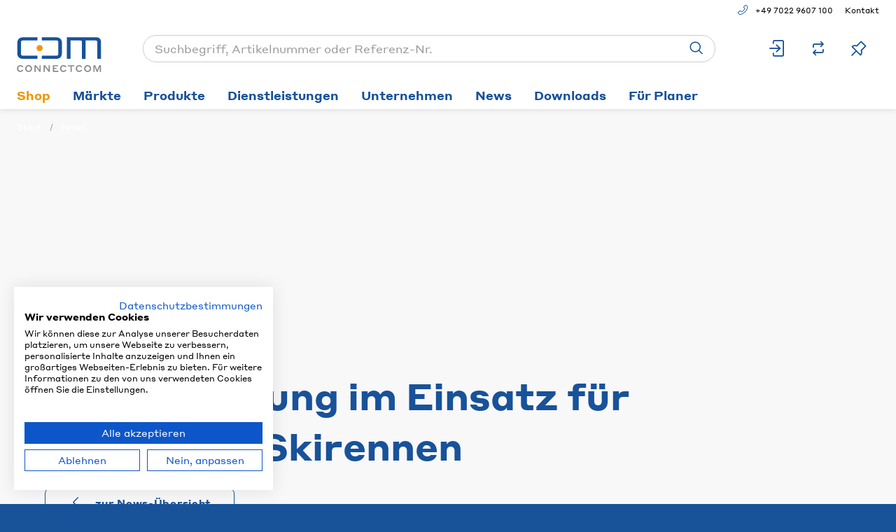

--- FILE ---
content_type: text/html; charset=utf-8
request_url: https://www.connectcom.de/de/news/Q-ODC-am-Skirennen/
body_size: 15335
content:
<!DOCTYPE html>





    
        <html lang="de-DE" class="no-js">
    


    <head>
        <title>
    
        Q-ODC Lösung im Einsatz für Schweizer Skirennen
        
    
</title>

        
        
    
        
            
                
                    <meta name="robots" content="index, follow">
                
            
        
    


        
        
    
            <meta name="viewport" content="width=device-width, initial-scale=1, minimum-scale=1">
            <meta name="application-name" content="Connect Com GmbH">
            <meta name="theme-color" content="#004B9C">
            <meta name="apple-mobile-web-app-capable" content="yes">
            
                <meta name="google-site-verification" content="01b3L2hghPS3ZVNOJO2NE55Yeu5oiN9hQH-JqmikYPg">
            
            
        
    
        <meta name="description" content="Sunrise ist als Hauptsponsor von Swiss Ski an den Skirennen in Zermatt, St. Moritz, Adelboden und Wengen für die Internetverbindung in den Fanzonen verantwortlich. Auf der Suche nach einer geeigneten Lösung für die temporären Installationen wählte Sunrise die mobile Q-ODC-Lösung von Connect Com.">
    


        
    
        
            <meta property="og:site_name" content="Connect Com GmbH">
        
    
        
            <meta property="og:type" content="article">
        
    
        
            <meta property="og:title" content="Q-ODC Lösung im Einsatz für Schweizer Skirennen">
        
    
        
            <meta property="og:description" content="Sunrise ist als Hauptsponsor von Swiss Ski an den Skirennen in Zermatt, St. Moritz, Adelboden und Wengen für die Internetverbindung in den Fanzonen verantwortlich. Auf der Suche nach einer geeigneten Lösung für die temporären Installationen wählte Sunrise die mobile Q-ODC-Lösung von Connect Com.">
        
    
        
            <meta property="og:image" content="/thumbor/_4ioT6Dr9P1YmG51RiftRoi66Cw=/fit-in/1200x960/filters:cachevalid(2023-03-13T15:20:03.870919):strip_icc():strip_exif()/cms/05_News/230126_Q-ODC%20L%C3%B6sung%20Skirennen/20230117_sunrise_st.moritz_1175x671px.jpg">
            <meta property="og:image:width" content="1200">
            <meta property="og:image:height" content="960">
            
        
    
        
            <meta property="article:modified_time" content="2023-03-24T12:38:48">
        
    
        
            <meta property="article:author" content="Angela Gubser">
        
    
        
            <meta property="article:published_time" content="2023-03-24T12:38:48">
        
    
    
    
        
            <meta property="og:url" content="https://www.connectcom.de/de/news/Q-ODC-am-Skirennen/">
        
    

        

        

        
        <meta name="csrf-token" content="2StR8IDkCtpcj8B7cWRR1lbFEcUJ0IgQ4Av9vlswm6kWTrCUikHQjj08zMqXT7YI">

        
        
            <link rel="apple-touch-icon" sizes="57x57" href="/static/images/favicon/apple-touch-icon-57x57.png">
            <link rel="apple-touch-icon" sizes="114x114" href="/static/images/favicon/apple-touch-icon-114x114.png">
            <link rel="apple-touch-icon" sizes="72x72" href="/static/images/favicon/apple-touch-icon-72x72.png">
            <link rel="apple-touch-icon" sizes="144x144" href="/static/images/favicon/apple-touch-icon-144x144.png">
            <link rel="apple-touch-icon" sizes="60x60" href="/static/images/favicon/apple-touch-icon-60x60.png">
            <link rel="apple-touch-icon" sizes="120x120" href="/static/images/favicon/apple-touch-icon-120x120.png">
            <link rel="apple-touch-icon" sizes="76x76" href="/static/images/favicon/apple-touch-icon-76x76.png">
            <link rel="apple-touch-icon" sizes="152x152" href="/static/images/favicon/apple-touch-icon-152x152.png">

            <link rel="shortcut icon" type="image/x-icon" href="/static/images/favicon/favicon.ico">
            <link rel="icon" type="image/png" href="/static/images/favicon/favicon-196x196.png" sizes="196x196">
            <link rel="icon" type="image/png" href="/static/images/favicon/favicon-96x96.png" sizes="96x96">
            <link rel="icon" type="image/png" href="/static/images/favicon/favicon-32x32.png" sizes="32x32">
            <link rel="icon" type="image/png" href="/static/images/favicon/favicon-16x16.png" sizes="16x16">
            <link rel="icon" type="image/png" href="/static/images/favicon/favicon-128.png" sizes="128x128">
        

        
        
    <link rel="preload" href="/static/fonts/StyreneA-Regular-Web.woff2" as="font" type="font/woff2" crossorigin>
    <link rel="preload" href="/static/fonts/StyreneA-BoldItalic-Web.woff2" as="font" type="font/woff2" crossorigin>
    <link rel="preload" href="/static/fonts/StyreneA-Bold-Web.woff2" as="font" type="font/woff2" crossorigin>
    <link rel="preload" href="/static/fonts/StyreneA-RegularItalic-Web.woff2" as="font" type="font/woff2" crossorigin>


        
        

        
    <link rel="stylesheet" type="text/css" href="/static/css/icons.css?4.36.018f272d">
    <link rel="stylesheet" type="text/css" href="/static/css/app_connectcom.css?4.36.018f272d">


        
            
                <script src="https://consent.cookiefirst.com/banner.js" data-cookiefirst-key="91d48284-d6b9-423f-b50f-0f42349ea010"></script>
            
        

        
        
            <script>
                
                
                
                var cssLoaded = true;
            </script>
            <script defer src="/static/js/app.js?4.36.018f272d"></script>
        

        
    
    
        
            <link rel="canonical" href="https://www.connectcom.de/de/news/Q-ODC-am-Skirennen/">
            <link rel="alternate" hreflang="x-default" href="https://www.connectcom.de/de/news/Q-ODC-am-Skirennen/">
        
    


        
        
    
        
            
                
                    
                        <script>
                            window.dataLayer = window.dataLayer || [];
                            function gtag(){dataLayer.push(arguments);}
                            gtag('js', new Date());
                        </script>
                    
                
                
                
                    
                        <script>
                            (function(w,d,s,l,i){w[l]=w[l]||[];w[l].push({'gtm.start':
                            new Date().getTime(),event:'gtm.js'});var f=d.getElementsByTagName(s)[0],
                            j=d.createElement(s),dl=l!='dataLayer'?'&l='+l:'';j.async=true;j.src=
                            'https://www.googletagmanager.com/gtm.js?id='+i+dl;f.parentNode.insertBefore(j,f);
                            })(window,document,'script','dataLayer','GTM-KBC746P');
                        </script>
                    
                
                
                
            
        
        
    

        <!-- Hotjar Tracking Code for https://www.connectcom.de -->
<script>
    (function(h,o,t,j,a,r){
        h.hj=h.hj||function(){(h.hj.q=h.hj.q||[]).push(arguments)};
        h._hjSettings={hjid:5180510,hjsv:6};
        a=o.getElementsByTagName('head')[0];
        r=o.createElement('script');r.async=1;
        r.src=t+h._hjSettings.hjid+j+h._hjSettings.hjsv;
        a.appendChild(r);
    })(window,document,'https://static.hotjar.com/c/hotjar-','.js?sv=');
</script>
    </head>

    
    <body class="
     
">
    
    
        
    
        
            
                <noscript><iframe src="https://www.googletagmanager.com/ns.html?id=GTM-KBC746P" height="0" width="0" style="display:none;visibility:hidden"></iframe></noscript>
            
        
    

    

    
        <div data-flashmessages class="flashmessages">
            <div class="insert-hijack-notification"></div>
            



            
                
            
            
            
                
            
            
        </div>
    

    
    
        
            
<header class="shopheader-mobile"><section class="shopheader-mobile__cell shopheader-mobile__cell--left"><i class="shopheader-mobile__hamburger" data-open="offCanvasLeft"><span></span></i><form method="get" class="shopheader-mobile__search__form" action="/de/search/" data-mobile-search><input
                            autocomplete="off"
                            class="shopheader-mobile__search__field input-group-field"
                            name="q"
                            placeholder="Produkt Suche / Artikel-Nr. / Hersteller"
                            required
                            type="search"
                            value=""
                            data-mobile-search-input
                        ><button type="submit" class="shopheader-mobile__search__submit icon icon-search" aria-label="Suchen"></button></form><button type="button" class="shopheader-mobile__search__submit icon icon-search" data-mobile-search-toggle="" style="" aria-label="Suchen"></button></section><section class="shopheader-mobile__cell shopheader-mobile__cell--center"><div class="shopheader-mobile__logo"><a href="/de/" class="shopheader-mobile__logo-link"><img src="/static/connectcom/images/logo-icon.svg" class="shopheader-mobile__logo-img" alt="Connect Com GmbH" title="Connect Com GmbH" loading="lazy"></a></div></section><section class="shopheader-mobile__cell shopheader-mobile__cell--right"><a href="/de/account/login/?next=/de/news/Q-ODC-am-Skirennen/" title="Anmelden"><i class="icon icon-login medium"></i></a></section><div class="off-canvas-wrapper"><div class="off-canvas-wrapper-inner"><div class="hamburger off-canvas position-left" id="offCanvasLeft" data-off-canvas data-content-scroll="false"><ul class="vertical menu drilldown" data-drilldown data-hamburger data-auto-height="true" data-scroll-top="true"><li class="hamburger-item"><div class="hamburger-item__link"><a href="/de/configurator/">Konfigurator</a></div></li><li class="hamburger-item"><div class="hamburger-item__link"><a href="/de/catalog/">Shop</a></div><a tabindex="0"></a><ul class="menu vertical nested hamburger-subnav"><li class="hamburger-item is-header js-drilldown-back"><a tabindex="0">Shop</a><div class="hamburger-item__link"></div></li><li class="hamburger-item hamburger-item--catalog"><div class="hamburger-item__link"><a
                        href="/de/catalog/kabel-31302d6c776c2d6b"
                        
                    >Kabel</a></div><a tabindex="0" data-async-hamburger="/de/catalog/hamburger/10-lwl-k"></a><ul class="menu vertical nested hamburger-subnav"><li class="hamburger-item is-header js-drilldown-back"><div class="hamburger-item__link"><a tabindex="0">
                            Kabel
                        </a></div></li></ul></li><li class="hamburger-item hamburger-item--catalog"><div class="hamburger-item__link"><a
                        href="/de/catalog/vorkonfektionierte-kabel-31342d736c"
                        
                    >Vorkonfektionierte Kabel</a></div><a tabindex="0" data-async-hamburger="/de/catalog/hamburger/14-sl"></a><ul class="menu vertical nested hamburger-subnav"><li class="hamburger-item is-header js-drilldown-back"><div class="hamburger-item__link"><a tabindex="0">
                            Vorkonfektionierte Kabel
                        </a></div></li></ul></li><li class="hamburger-item hamburger-item--catalog"><div class="hamburger-item__link"><a
                        href="/de/catalog/patchkabel-31362d706b"
                        
                    >Patchkabel</a></div><a tabindex="0" data-async-hamburger="/de/catalog/hamburger/16-pk"></a><ul class="menu vertical nested hamburger-subnav"><li class="hamburger-item is-header js-drilldown-back"><div class="hamburger-item__link"><a tabindex="0">
                            Patchkabel
                        </a></div></li></ul></li><li class="hamburger-item hamburger-item--catalog"><div class="hamburger-item__link"><a
                        href="/de/catalog/mtp-mpo-verkabelungssystem-31382d6d74706c"
                        
                    >MTP/MPO Verkabelungssystem</a></div><a tabindex="0" data-async-hamburger="/de/catalog/hamburger/18-mtpl"></a><ul class="menu vertical nested hamburger-subnav"><li class="hamburger-item is-header js-drilldown-back"><div class="hamburger-item__link"><a tabindex="0">
                            MTP/MPO Verkabelungssystem
                        </a></div></li></ul></li><li class="hamburger-item hamburger-item--catalog"><div class="hamburger-item__link"><a
                        href="/de/catalog/kabelendverschluss-19-32302d6b6576"
                        
                    >Kabelendverschluss 19&quot;</a></div><a tabindex="0" data-async-hamburger="/de/catalog/hamburger/20-kev"></a><ul class="menu vertical nested hamburger-subnav"><li class="hamburger-item is-header js-drilldown-back"><div class="hamburger-item__link"><a tabindex="0">
                            Kabelendverschluss 19&quot;
                        </a></div></li></ul></li><li class="hamburger-item hamburger-item--catalog"><div class="hamburger-item__link"><a
                        href="/de/catalog/baugruppentrager-19-module-3he-7te-8te-32322d626774"
                        
                    >Baugruppenträger 19&quot;/Module 3HE 7TE/8TE</a></div><a tabindex="0" data-async-hamburger="/de/catalog/hamburger/22-bgt"></a><ul class="menu vertical nested hamburger-subnav"><li class="hamburger-item is-header js-drilldown-back"><div class="hamburger-item__link"><a tabindex="0">
                            Baugruppenträger 19&quot;/Module 3HE 7TE/8TE
                        </a></div></li></ul></li><li class="hamburger-item hamburger-item--catalog"><div class="hamburger-item__link"><a
                        href="/de/catalog/spleiss-patch-gehause-bep-hak-apl-32382d666f2d737067"
                        
                    >Spleiss-/Patch-Gehäuse (BEP, HAK, APL)</a></div><a tabindex="0" data-async-hamburger="/de/catalog/hamburger/28-fo-spg"></a><ul class="menu vertical nested hamburger-subnav"><li class="hamburger-item is-header js-drilldown-back"><div class="hamburger-item__link"><a tabindex="0">
                            Spleiss-/Patch-Gehäuse (BEP, HAK, APL)
                        </a></div></li></ul></li><li class="hamburger-item hamburger-item--catalog"><div class="hamburger-item__link"><a
                        href="/de/catalog/optische-hauptverteiler-odf-33302d6361726d61"
                        
                    >Optische Hauptverteiler (ODF)</a></div><a tabindex="0" data-async-hamburger="/de/catalog/hamburger/30-carma"></a><ul class="menu vertical nested hamburger-subnav"><li class="hamburger-item is-header js-drilldown-back"><div class="hamburger-item__link"><a tabindex="0">
                            Optische Hauptverteiler (ODF)
                        </a></div></li></ul></li><li class="hamburger-item hamburger-item--catalog"><div class="hamburger-item__link"><a
                        href="/de/catalog/multifunktionsgehause-mfg-33322d6d6667"
                        
                    >Multifunktionsgehäuse (MFG)</a></div><a tabindex="0" data-async-hamburger="/de/catalog/hamburger/32-mfg"></a><ul class="menu vertical nested hamburger-subnav"><li class="hamburger-item is-header js-drilldown-back"><div class="hamburger-item__link"><a tabindex="0">
                            Multifunktionsgehäuse (MFG)
                        </a></div></li></ul></li><li class="hamburger-item hamburger-item--catalog"><div class="hamburger-item__link"><a
                        href="/de/catalog/netzverteiler-nvt-33342d666f2d6b767a"
                        
                    >Netzverteiler NVt</a></div><a tabindex="0" data-async-hamburger="/de/catalog/hamburger/34-fo-kvz"></a><ul class="menu vertical nested hamburger-subnav"><li class="hamburger-item is-header js-drilldown-back"><div class="hamburger-item__link"><a tabindex="0">
                            Netzverteiler NVt
                        </a></div></li></ul></li><li class="hamburger-item hamburger-item--catalog"><div class="hamburger-item__link"><a
                        href="/de/catalog/spleissmuffen-33382d666f2d73706d"
                        
                    >Spleissmuffen</a></div><a tabindex="0" data-async-hamburger="/de/catalog/hamburger/38-fo-spm"></a><ul class="menu vertical nested hamburger-subnav"><li class="hamburger-item is-header js-drilldown-back"><div class="hamburger-item__link"><a tabindex="0">
                            Spleissmuffen
                        </a></div></li></ul></li><li class="hamburger-item hamburger-item--catalog"><div class="hamburger-item__link"><a
                        href="/de/catalog/anschlussdosen-oto-34322d66747468"
                        
                    >Anschlussdosen (OTO)</a></div><a tabindex="0" data-async-hamburger="/de/catalog/hamburger/42-ftth"></a><ul class="menu vertical nested hamburger-subnav"><li class="hamburger-item is-header js-drilldown-back"><div class="hamburger-item__link"><a tabindex="0">
                            Anschlussdosen (OTO)
                        </a></div></li></ul></li><li class="hamburger-item hamburger-item--catalog"><div class="hamburger-item__link"><a
                        href="/de/catalog/passive-ubertragungskomponenten-34362d666f2d6d77"
                        
                    >Passive Übertragungskomponenten</a></div><a tabindex="0" data-async-hamburger="/de/catalog/hamburger/46-fo-mw"></a><ul class="menu vertical nested hamburger-subnav"><li class="hamburger-item is-header js-drilldown-back"><div class="hamburger-item__link"><a tabindex="0">
                            Passive Übertragungskomponenten
                        </a></div></li></ul></li><li class="hamburger-item hamburger-item--catalog"><div class="hamburger-item__link"><a
                        href="/de/catalog/reinigung-und-inspektion-35302d666f2d636c656e"
                        
                    >Reinigung und Inspektion</a></div><a tabindex="0" data-async-hamburger="/de/catalog/hamburger/50-fo-clen"></a><ul class="menu vertical nested hamburger-subnav"><li class="hamburger-item is-header js-drilldown-back"><div class="hamburger-item__link"><a tabindex="0">
                            Reinigung und Inspektion
                        </a></div></li></ul></li></ul></li><li class="hamburger-item"><div class="hamburger-item__link"><span>Märkte</span></div><a tabindex="0"></a><ul class="menu vertical nested hamburger-subnav"><li class="hamburger-item is-header js-drilldown-back"><div class="hamburger-item__link"><a tabindex="0">
                        Märkte
                    </a></div></li><li class="hamburger-item"><div class="hamburger-item__link"><a href="/de/breitband/"
                       target="_self"
                       
                    >
                        Breitbandnetze FTTx
                    </a></div></li><li class="hamburger-item"><div class="hamburger-item__link"><a href="/de/fith/"
                       target="_self"
                       
                    >
                        Inhouse Verkabelung FITH
                    </a></div></li><li class="hamburger-item"><div class="hamburger-item__link"><a href="/de/rechenzentrum/"
                       target="_self"
                       
                    >
                        Rechenzentrum
                    </a></div></li></ul></li><li class="hamburger-item"><div class="hamburger-item__link"><span>Produkte</span></div><a tabindex="0"></a><ul class="menu vertical nested hamburger-subnav"><li class="hamburger-item is-header js-drilldown-back"><div class="hamburger-item__link"><a tabindex="0">
                        Produkte
                    </a></div></li><li class="hamburger-item"><div class="hamburger-item__link"><span>LWL Kabel</span></div><a tabindex="0"></a><ul class="menu vertical nested hamburger-subnav"><li class="hamburger-item is-header js-drilldown-back"><div class="hamburger-item__link"><a tabindex="0">
                        LWL Kabel
                    </a></div></li><li class="hamburger-item"><div class="hamburger-item__link"><a href="/de/lwl-kabel/"
                       target="_self"
                       
                    >
                        Glasfaserkabel
                    </a></div></li></ul></li><li class="hamburger-item"><div class="hamburger-item__link"><span>Patchkabel</span></div><a tabindex="0"></a><ul class="menu vertical nested hamburger-subnav"><li class="hamburger-item is-header js-drilldown-back"><div class="hamburger-item__link"><a tabindex="0">
                        Patchkabel
                    </a></div></li><li class="hamburger-item"><div class="hamburger-item__link"><a href="/de/lwl-patchkabel/"
                       target="_self"
                       
                    >
                        LWL-Patchkabel
                    </a></div></li></ul></li><li class="hamburger-item"><div class="hamburger-item__link"><span>Point of Presence | PoP</span></div><a tabindex="0"></a><ul class="menu vertical nested hamburger-subnav"><li class="hamburger-item is-header js-drilldown-back"><div class="hamburger-item__link"><a tabindex="0">
                        Point of Presence | PoP
                    </a></div></li><li class="hamburger-item"><div class="hamburger-item__link"><a href="/de/pop/"
                       target="_self"
                       
                    >
                        FiberCUBE® PoP-Station
                    </a></div></li></ul></li><li class="hamburger-item"><div class="hamburger-item__link"><span>Netzverteiler | Kabelverzweiger</span></div><a tabindex="0"></a><ul class="menu vertical nested hamburger-subnav"><li class="hamburger-item is-header js-drilldown-back"><div class="hamburger-item__link"><a tabindex="0">
                        Netzverteiler | Kabelverzweiger
                    </a></div></li><li class="hamburger-item"><div class="hamburger-item__link"><a href="/de/nvt/"
                       target="_self"
                       
                    >
                        Netzverteiler NVt | Kabelverzweiger KVz
                    </a></div></li><li class="hamburger-item"><div class="hamburger-item__link"><a href="/de/fiberstele/"
                       target="_self"
                       
                    >
                        FiberSTELE NVt
                    </a></div></li><li class="hamburger-item"><div class="hamburger-item__link"><a href="/de/moko/"
                       target="_self"
                       
                    >
                        MoKo Box Unterirdischer NVt
                    </a></div></li></ul></li><li class="hamburger-item"><div class="hamburger-item__link"><span>Multifiber Verkabelungslösungen</span></div><a tabindex="0"></a><ul class="menu vertical nested hamburger-subnav"><li class="hamburger-item is-header js-drilldown-back"><div class="hamburger-item__link"><a tabindex="0">
                        Multifiber Verkabelungslösungen
                    </a></div></li><li class="hamburger-item"><div class="hamburger-item__link"><a href="/de/MTP_MPO/"
                       target="_self"
                       
                    >
                        MTP®/MPO Verkabelungslösungen
                    </a></div></li></ul></li><li class="hamburger-item"><div class="hamburger-item__link"><span>Glasfasermuffen</span></div><a tabindex="0"></a><ul class="menu vertical nested hamburger-subnav"><li class="hamburger-item is-header js-drilldown-back"><div class="hamburger-item__link"><a tabindex="0">
                        Glasfasermuffen
                    </a></div></li><li class="hamburger-item"><div class="hamburger-item__link"><a href="/de/lwlmuffe/"
                       target="_self"
                       
                    >
                        ONE® Spleißmuffen
                    </a></div></li></ul></li><li class="hamburger-item"><div class="hamburger-item__link"><span>Glasfaser Teilnehmeranschluss</span></div><a tabindex="0"></a><ul class="menu vertical nested hamburger-subnav"><li class="hamburger-item is-header js-drilldown-back"><div class="hamburger-item__link"><a tabindex="0">
                        Glasfaser Teilnehmeranschluss
                    </a></div></li><li class="hamburger-item"><div class="hamburger-item__link"><a href="/de/arca/"
                       target="_self"
                       
                    >
                        LWL Anschlussdosen ARCA
                    </a></div></li></ul></li><li class="hamburger-item"><div class="hamburger-item__link"><span>Multifunktionsgehäuse</span></div><a tabindex="0"></a><ul class="menu vertical nested hamburger-subnav"><li class="hamburger-item is-header js-drilldown-back"><div class="hamburger-item__link"><a tabindex="0">
                        Multifunktionsgehäuse
                    </a></div></li><li class="hamburger-item"><div class="hamburger-item__link"><a href="/de/mfg/"
                       target="_self"
                       
                    >
                        Multifunktionsgehäuse MFG
                    </a></div></li></ul></li><li class="hamburger-item"><div class="hamburger-item__link"><span>Vorkonfektionierte Kabel</span></div><a tabindex="0"></a><ul class="menu vertical nested hamburger-subnav"><li class="hamburger-item is-header js-drilldown-back"><div class="hamburger-item__link"><a tabindex="0">
                        Vorkonfektionierte Kabel
                    </a></div></li><li class="hamburger-item"><div class="hamburger-item__link"><a href="/de/pigtails/"
                       target="_self"
                       
                    >
                        Glasfaser Pigtails
                    </a></div></li><li class="hamburger-item"><div class="hamburger-item__link"><a href="/de/spiderline/"
                       target="_self"
                       
                    >
                        SpiderLINE® Fanout- / Breakoutkabel
                    </a></div></li><li class="hamburger-item"><div class="hamburger-item__link"><a href="/de/odc/"
                       target="_self"
                       
                    >
                        ODC® Harsh Environment
                    </a></div></li></ul></li><li class="hamburger-item"><div class="hamburger-item__link"><span>Kabelmanagement</span></div><a tabindex="0"></a><ul class="menu vertical nested hamburger-subnav"><li class="hamburger-item is-header js-drilldown-back"><div class="hamburger-item__link"><a tabindex="0">
                        Kabelmanagement
                    </a></div></li><li class="hamburger-item"><div class="hamburger-item__link"><a href="/de/cms/"
                       target="_self"
                       
                    >
                        CMS Kabelmanagementsystem
                    </a></div></li></ul></li><li class="hamburger-item"><div class="hamburger-item__link"><span>Optische Hauptverteiler</span></div><a tabindex="0"></a><ul class="menu vertical nested hamburger-subnav"><li class="hamburger-item is-header js-drilldown-back"><div class="hamburger-item__link"><a tabindex="0">
                        Optische Hauptverteiler
                    </a></div></li><li class="hamburger-item"><div class="hamburger-item__link"><a href="/de/carma-systemracks/"
                       target="_self"
                       
                    >
                        CARMA® Systemrack Übersicht
                    </a></div></li><li class="hamburger-item"><div class="hamburger-item__link"><a href="/de/carma-odf/"
                       target="_self"
                       
                    >
                        CARMA® ODF Rack
                    </a></div></li><li class="hamburger-item"><div class="hamburger-item__link"><a href="/de/carma-aktiv/"
                       target="_self"
                       
                    >
                        CARMA® AktivRack
                    </a></div></li><li class="hamburger-item"><div class="hamburger-item__link"><a href="/de/carma-data/"
                       target="_self"
                       
                    >
                        CARMA® DataRack
                    </a></div></li><li class="hamburger-item"><div class="hamburger-item__link"><a href="/de/carma-kollokation/"
                       target="_self"
                       
                    >
                        CARMA® KollokationsRack
                    </a></div></li><li class="hamburger-item"><div class="hamburger-item__link"><a href="/de/carma-multi/"
                       target="_self"
                       
                    >
                        CARMA® MultiRack CMS
                    </a></div></li><li class="hamburger-item"><div class="hamburger-item__link"><a href="/de/fiberlane/"
                       target="_self"
                       
                    >
                        FiberLANE® Kabelkanalsystem
                    </a></div></li></ul></li><li class="hamburger-item"><div class="hamburger-item__link"><span>Patchpanel</span></div><a tabindex="0"></a><ul class="menu vertical nested hamburger-subnav"><li class="hamburger-item is-header js-drilldown-back"><div class="hamburger-item__link"><a tabindex="0">
                        Patchpanel
                    </a></div></li><li class="hamburger-item"><div class="hamburger-item__link"><a href="/de/lwl-patchpanel/"
                       target="_self"
                       
                    >
                        SLITE® LWL-Patchpanel
                    </a></div></li><li class="hamburger-item"><div class="hamburger-item__link"><a href="/de/produkte/patchpanel/1he-panel/"
                       target="_self"
                       
                    >
                        1 HE LWL Patchpanel
                    </a></div></li><li class="hamburger-item"><div class="hamburger-item__link"><a href="/de/produkte/patchpanel/Baugruppentraeger/"
                       target="_self"
                       
                    >
                        19&quot; Baugruppenträger &amp; LWL Spleiß- und Patchmodule
                    </a></div></li></ul></li><li class="hamburger-item"><div class="hamburger-item__link"><span>Spleißgehäuse</span></div><a tabindex="0"></a><ul class="menu vertical nested hamburger-subnav"><li class="hamburger-item is-header js-drilldown-back"><div class="hamburger-item__link"><a tabindex="0">
                        Spleißgehäuse
                    </a></div></li><li class="hamburger-item"><div class="hamburger-item__link"><a href="/de/beluga-apl/"
                       target="_self"
                       
                    >
                        BELUGA® Glasfaser APL/HÜP
                    </a></div></li><li class="hamburger-item"><div class="hamburger-item__link"><a href="/de/arca-s/"
                       target="_self"
                       
                    >
                        ARCA S Glasfaser APL/HÜP
                    </a></div></li><li class="hamburger-item"><div class="hamburger-item__link"><a href="/de/produkte/spleissgehause/DIN-Verteiler-und-DIN-Module/"
                       target="_self"
                       
                    >
                        DIN Verteiler und DIN Module
                    </a></div></li><li class="hamburger-item"><div class="hamburger-item__link"><a href="/de/duospleissbox/"
                       target="_self"
                       
                    >
                        Spleiß- und Patchbox DUO Open Access
                    </a></div></li></ul></li></ul></li><li class="hamburger-item"><div class="hamburger-item__link"><span>Dienstleistungen</span></div><a tabindex="0"></a><ul class="menu vertical nested hamburger-subnav"><li class="hamburger-item is-header js-drilldown-back"><div class="hamburger-item__link"><a tabindex="0">
                        Dienstleistungen
                    </a></div></li><li class="hamburger-item"><div class="hamburger-item__link"><a href="/de/analytics/"
                       target="_self"
                       
                    >
                        CCM Analytics
                    </a></div></li><li class="hamburger-item"><div class="hamburger-item__link"><a href="/de/konfektion/"
                       target="_self"
                       
                    >
                        Konfektion
                    </a></div></li><li class="hamburger-item"><div class="hamburger-item__link"><a href="/de/montage/"
                       target="_self"
                       
                    >
                        Montage
                    </a></div></li><li class="hamburger-item"><div class="hamburger-item__link"><a href="/de/dienstleistung/logistikzentrum/"
                       target="_self"
                       
                    >
                        Logistikzentrum
                    </a></div></li><li class="hamburger-item"><div class="hamburger-item__link"><a href="/de/dienstleistung/kundenspezifische-produkte/"
                       target="_self"
                       
                    >
                        Kundenspezifische Produkte
                    </a></div></li><li class="hamburger-item"><div class="hamburger-item__link"><a href="/de/dienstleistung/schulungen-showroom/"
                       target="_self"
                       
                    >
                        Schulungen
                    </a></div></li><li class="hamburger-item"><div class="hamburger-item__link"><a href="/de/lwl-lexikon/"
                       target="_self"
                       
                    >
                        LWL-Lexikon
                    </a></div></li></ul></li><li class="hamburger-item"><div class="hamburger-item__link"><span>Unternehmen</span></div><a tabindex="0"></a><ul class="menu vertical nested hamburger-subnav"><li class="hamburger-item is-header js-drilldown-back"><div class="hamburger-item__link"><a tabindex="0">
                        Unternehmen
                    </a></div></li><li class="hamburger-item"><div class="hamburger-item__link"><a href="/de/unternehmen/connect-com/"
                       target="_self"
                       
                    >
                        Connect Com
                    </a></div><a tabindex="0"></a><ul class="menu vertical nested hamburger-subnav"><li class="hamburger-item is-header js-drilldown-back"><div class="hamburger-item__link"><a tabindex="0">
                        Connect Com
                    </a></div></li><li class="hamburger-item"><div class="hamburger-item__link"><a href="/de/unternehmen/connect-com/Rothenburg/"
                       target="_self"
                       
                    >
                        Rothenburg
                    </a></div></li><li class="hamburger-item"><div class="hamburger-item__link"><a href="/de/unternehmen/connect-com/Gland/"
                       target="_self"
                       
                    >
                        Gland
                    </a></div></li><li class="hamburger-item"><div class="hamburger-item__link"><a href="/de/unternehmen/connect-com/Oberboihingen/"
                       target="_self"
                       
                    >
                        Oberboihingen
                    </a></div></li></ul></li><li class="hamburger-item"><div class="hamburger-item__link"><span>Über uns</span></div><a tabindex="0"></a><ul class="menu vertical nested hamburger-subnav"><li class="hamburger-item is-header js-drilldown-back"><div class="hamburger-item__link"><a tabindex="0">
                        Über uns
                    </a></div></li><li class="hamburger-item"><div class="hamburger-item__link"><a href="/de/team-de/"
                       target="_self"
                       
                    >
                        Team
                    </a></div></li><li class="hamburger-item"><div class="hamburger-item__link"><a href="/de/geschichte/"
                       target="_self"
                       
                    >
                        Geschichte
                    </a></div></li><li class="hamburger-item"><div class="hamburger-item__link"><a href="/de/leitbild/"
                       target="_self"
                       
                    >
                        Leitbild
                    </a></div></li><li class="hamburger-item"><div class="hamburger-item__link"><a href="/de/karriere/"
                       target="_self"
                       
                    >
                        Karriere
                    </a></div></li><li class="hamburger-item"><div class="hamburger-item__link"><a href="/de/qualitaet/"
                       target="_self"
                       
                    >
                        Qualität
                    </a></div></li><li class="hamburger-item"><div class="hamburger-item__link"><a href="/de/goes-green/"
                       target="_self"
                       
                    >
                        Nachhaltigkeit
                    </a></div></li><li class="hamburger-item"><div class="hamburger-item__link"><a href="/de/events/"
                       target="_self"
                       
                    >
                        Events
                    </a></div></li><li class="hamburger-item"><div class="hamburger-item__link"><a href="/de/presse/"
                       target="_self"
                       
                    >
                        Presse
                    </a></div></li></ul></li></ul></li><li class="hamburger-item"><div class="hamburger-item__link"><a href="/de/news/"
                       target="_self"
                       
                    >
                        News
                    </a></div></li><li class="hamburger-item"><div class="hamburger-item__link"><a href="/de/downloads/"
                       target="_self"
                       
                    >
                        Downloads
                    </a></div></li><li class="hamburger-item"><div class="hamburger-item__link"><a href="/de/planer/"
                       target="_self"
                       
                    >
                        Für Planer
                    </a></div></li><li class="hamburger-item"><div class="hamburger-item__link"><a href="/de/watchlist/">
                                                Merkliste
                                                <div class="badge hide" data-watchlist-count>
                                                    0
                                                </div></a></div></li><div class="hamburger-footer"><li class="hamburger-item"><a href="/de/kontakt-de/"
                                                                   target="_self"
                                                                   
                                                                >
                                                                    Kontakt
                                                                </a></li></div></ul></div></div></div></header><header class="shopheader"><section class="shopheader__top"><div class="container"><div class="grid-x"><div class="shopheader__meta-nav cell auto"><a href="tel:+49 7022 9607 100"><i class="icon icon-phone medium primary"></i><span>+49 7022 9607 100</span></a><a href="/de/kontakt-de/"
                           target="_self"
                           
                        >
                            Kontakt
                        </a></div></div></div></section><section class="shopheader__middle"><div class="container"><div class="shopheader__logo"><a href="/de/" class="shopheader__logo-link"><img src="/static/connectcom/images/logo-icon.svg" class="shopheader__logo-img" alt="Connect Com GmbH" title="Connect Com GmbH" loading="lazy"></a></div><div class="shopheader__search"><form action="/de/search/" class="input-group inline-button" data-search><input
                                    name="q"
                                    autocomplete="off"
                                    data-instant-search="/de/instantsearch/"
                                    class="input-group-field"
                                    type="search"
                                    placeholder="Suchbegriff, Artikelnummer oder Referenz-Nr."
                                    value=""
                                    required
                                ><div class="input-group-button"><button type="submit" class="button clear" aria-label="Suchen"><i class="icon icon-search"></i></button></div></form><div class="shopheader__search-instant-results" data-instant-search-results></div></div><section class="shopheader__account"><a href="/de/account/login/?next=/de/news/Q-ODC-am-Skirennen/" title="Anmelden"><i class="icon icon-login medium"></i></a><a href="/de/item-comparison/lists" title="Produktvergleich" class="show-for-tablet" data-toggle="comparison-list-menu"><i class="icon icon-compare medium"></i><span class="badge hide" data-comparison-list-count>
                                                0
                                            </span></a><div
                                            class="shopheader-menu shopheader-menu--cart dropdown-pane widget hide"
                                            data-comparison-list-preview="/de/item-comparison/preview"
                                            id="comparison-list-menu"
                                            data-dropdown
                                            data-hover="true"
                                            data-hover-pane="true"
                                            data-position="bottom"
                                            data-alignment="right"
                                        ><div class="cart-preview" data-comparison-list-preview-widget><div class="cart-preview__loader"><i class="icon loader"></i></div><div
                                                    class="cart-preview__content comparison-lists"
                                                    data-comparison-list-preview-content
                                                ></div></div></div><a href="/de/watchlist/" title="Merkliste" data-toggle="watchlist-menu"><i class="icon icon-pin medium"></i><span class="badge hide" data-watchlist-count>
                                                0
                                            </span></a><div
                                            class="shopheader-menu shopheader-menu--cart dropdown-pane widget hide"
                                            data-watchlist-preview="/de/watchlist/preview"
                                            id="watchlist-menu"
                                            data-dropdown
                                            data-hover="true"
                                            data-hover-pane="true"
                                            data-position="bottom"
                                            data-alignment="right"
                                        ><div class="cart-preview" data-watchlist-preview-widget><div class="cart-preview__loader"><i class="icon loader"></i></div><div
                                                    class="cart-preview__content"
                                                    data-watchlist-preview-content
                                                ></div></div></div></section></div></section><nav class="shopheader__bottom"><div class="container"><a href="/de/catalog/" class="shopheader__link shopheader__link--nested shopheader__link--catalog">Shop</a><span class="shopheader__link "
                                                      data-toggle="subnav-1189"
                                                >
                                                    Märkte
                                                </span><div
                                                id="subnav-1189"
                                                class="shopheader__subnav dropdown-pane "
                                                data-dropdown
                                                data-hover="true"
                                                data-hover-pane="true"
                                                data-close-on-click="true"
                                            ><div class="container grid-container"><a class="shopheader__subnav__link"
                                                                       href="/de/breitband/"
                                                                       target="_self"
                                                                       
                                                                    >
                                                                        Breitbandnetze FTTx
                                                                    </a><a class="shopheader__subnav__link"
                                                                       href="/de/fith/"
                                                                       target="_self"
                                                                       
                                                                    >
                                                                        Inhouse Verkabelung FITH
                                                                    </a><a class="shopheader__subnav__link"
                                                                       href="/de/rechenzentrum/"
                                                                       target="_self"
                                                                       
                                                                    >
                                                                        Rechenzentrum
                                                                    </a></div></div><span class="shopheader__link shopheader__link--nested"
                                                      data-toggle="subnav-887"
                                                >
                                                    Produkte
                                                </span><div
                                                id="subnav-887"
                                                class="shopheader__subnav dropdown-pane shopheader__subnav--nested"
                                                data-dropdown
                                                data-hover="true"
                                                data-hover-pane="true"
                                                data-close-on-click="true"
                                            ><div class="container grid-container"><div class="grid-x grid-margin-x small-up-2 phablet-up-3 tablet-up-4 laptop-up-5"><div class="cell"><span class="shopheader__subnav__link h3 separator-left">LWL Kabel</span><a class="shopheader__subnav__link"
                                                                                   href="/de/lwl-kabel/"
                                                                                   target="_self"
                                                                                   
                                                                                >
                                                                                    Glasfaserkabel
                                                                                </a></div><div class="cell"><span class="shopheader__subnav__link h3 separator-left">Patchkabel</span><a class="shopheader__subnav__link"
                                                                                   href="/de/lwl-patchkabel/"
                                                                                   target="_self"
                                                                                   
                                                                                >
                                                                                    LWL-Patchkabel
                                                                                </a></div><div class="cell"><span class="shopheader__subnav__link h3 separator-left">Point of Presence | PoP</span><a class="shopheader__subnav__link"
                                                                                   href="/de/pop/"
                                                                                   target="_self"
                                                                                   
                                                                                >
                                                                                    FiberCUBE® PoP-Station
                                                                                </a></div><div class="cell"><span class="shopheader__subnav__link h3 separator-left">Netzverteiler | Kabelverzweiger</span><a class="shopheader__subnav__link"
                                                                                   href="/de/nvt/"
                                                                                   target="_self"
                                                                                   
                                                                                >
                                                                                    Netzverteiler NVt | Kabelverzweiger KVz
                                                                                </a><a class="shopheader__subnav__link"
                                                                                   href="/de/fiberstele/"
                                                                                   target="_self"
                                                                                   
                                                                                >
                                                                                    FiberSTELE NVt
                                                                                </a><a class="shopheader__subnav__link"
                                                                                   href="/de/moko/"
                                                                                   target="_self"
                                                                                   
                                                                                >
                                                                                    MoKo Box Unterirdischer NVt
                                                                                </a></div><div class="cell"><span class="shopheader__subnav__link h3 separator-left">Multifiber Verkabelungslösungen</span><a class="shopheader__subnav__link"
                                                                                   href="/de/MTP_MPO/"
                                                                                   target="_self"
                                                                                   
                                                                                >
                                                                                    MTP®/MPO Verkabelungslösungen
                                                                                </a></div><div class="cell"><span class="shopheader__subnav__link h3 separator-left">Glasfasermuffen</span><a class="shopheader__subnav__link"
                                                                                   href="/de/lwlmuffe/"
                                                                                   target="_self"
                                                                                   
                                                                                >
                                                                                    ONE® Spleißmuffen
                                                                                </a></div><div class="cell"><span class="shopheader__subnav__link h3 separator-left">Glasfaser Teilnehmeranschluss</span><a class="shopheader__subnav__link"
                                                                                   href="/de/arca/"
                                                                                   target="_self"
                                                                                   
                                                                                >
                                                                                    LWL Anschlussdosen ARCA
                                                                                </a></div><div class="cell"><span class="shopheader__subnav__link h3 separator-left">Multifunktionsgehäuse</span><a class="shopheader__subnav__link"
                                                                                   href="/de/mfg/"
                                                                                   target="_self"
                                                                                   
                                                                                >
                                                                                    Multifunktionsgehäuse MFG
                                                                                </a></div><div class="cell"><span class="shopheader__subnav__link h3 separator-left">Vorkonfektionierte Kabel</span><a class="shopheader__subnav__link"
                                                                                   href="/de/pigtails/"
                                                                                   target="_self"
                                                                                   
                                                                                >
                                                                                    Glasfaser Pigtails
                                                                                </a><a class="shopheader__subnav__link"
                                                                                   href="/de/spiderline/"
                                                                                   target="_self"
                                                                                   
                                                                                >
                                                                                    SpiderLINE® Fanout- / Breakoutkabel
                                                                                </a><a class="shopheader__subnav__link"
                                                                                   href="/de/odc/"
                                                                                   target="_self"
                                                                                   
                                                                                >
                                                                                    ODC® Harsh Environment
                                                                                </a></div><div class="cell"><span class="shopheader__subnav__link h3 separator-left">Kabelmanagement</span><a class="shopheader__subnav__link"
                                                                                   href="/de/cms/"
                                                                                   target="_self"
                                                                                   
                                                                                >
                                                                                    CMS Kabelmanagementsystem
                                                                                </a></div><div class="cell"><span class="shopheader__subnav__link h3 separator-left">Optische Hauptverteiler</span><a class="shopheader__subnav__link"
                                                                                   href="/de/carma-systemracks/"
                                                                                   target="_self"
                                                                                   
                                                                                >
                                                                                    CARMA® Systemrack Übersicht
                                                                                </a><a class="shopheader__subnav__link"
                                                                                   href="/de/carma-odf/"
                                                                                   target="_self"
                                                                                   
                                                                                >
                                                                                    CARMA® ODF Rack
                                                                                </a><a class="shopheader__subnav__link"
                                                                                   href="/de/carma-aktiv/"
                                                                                   target="_self"
                                                                                   
                                                                                >
                                                                                    CARMA® AktivRack
                                                                                </a><a class="shopheader__subnav__link"
                                                                                   href="/de/carma-data/"
                                                                                   target="_self"
                                                                                   
                                                                                >
                                                                                    CARMA® DataRack
                                                                                </a><a class="shopheader__subnav__link"
                                                                                   href="/de/carma-kollokation/"
                                                                                   target="_self"
                                                                                   
                                                                                >
                                                                                    CARMA® KollokationsRack
                                                                                </a><a class="shopheader__subnav__link"
                                                                                   href="/de/carma-multi/"
                                                                                   target="_self"
                                                                                   
                                                                                >
                                                                                    CARMA® MultiRack CMS
                                                                                </a><a class="shopheader__subnav__link"
                                                                                   href="/de/fiberlane/"
                                                                                   target="_self"
                                                                                   
                                                                                >
                                                                                    FiberLANE® Kabelkanalsystem
                                                                                </a></div><div class="cell"><span class="shopheader__subnav__link h3 separator-left">Patchpanel</span><a class="shopheader__subnav__link"
                                                                                   href="/de/lwl-patchpanel/"
                                                                                   target="_self"
                                                                                   
                                                                                >
                                                                                    SLITE® LWL-Patchpanel
                                                                                </a><a class="shopheader__subnav__link"
                                                                                   href="/de/produkte/patchpanel/1he-panel/"
                                                                                   target="_self"
                                                                                   
                                                                                >
                                                                                    1 HE LWL Patchpanel
                                                                                </a><a class="shopheader__subnav__link"
                                                                                   href="/de/produkte/patchpanel/Baugruppentraeger/"
                                                                                   target="_self"
                                                                                   
                                                                                >
                                                                                    19&quot; Baugruppenträger &amp; LWL Spleiß- und Patchmodule
                                                                                </a></div><div class="cell"><span class="shopheader__subnav__link h3 separator-left">Spleißgehäuse</span><a class="shopheader__subnav__link"
                                                                                   href="/de/beluga-apl/"
                                                                                   target="_self"
                                                                                   
                                                                                >
                                                                                    BELUGA® Glasfaser APL/HÜP
                                                                                </a><a class="shopheader__subnav__link"
                                                                                   href="/de/arca-s/"
                                                                                   target="_self"
                                                                                   
                                                                                >
                                                                                    ARCA S Glasfaser APL/HÜP
                                                                                </a><a class="shopheader__subnav__link"
                                                                                   href="/de/produkte/spleissgehause/DIN-Verteiler-und-DIN-Module/"
                                                                                   target="_self"
                                                                                   
                                                                                >
                                                                                    DIN Verteiler und DIN Module
                                                                                </a><a class="shopheader__subnav__link"
                                                                                   href="/de/duospleissbox/"
                                                                                   target="_self"
                                                                                   
                                                                                >
                                                                                    Spleiß- und Patchbox DUO Open Access
                                                                                </a></div></div></div></div><span class="shopheader__link "
                                                      data-toggle="subnav-929"
                                                >
                                                    Dienstleistungen
                                                </span><div
                                                id="subnav-929"
                                                class="shopheader__subnav dropdown-pane "
                                                data-dropdown
                                                data-hover="true"
                                                data-hover-pane="true"
                                                data-close-on-click="true"
                                            ><div class="container grid-container"><a class="shopheader__subnav__link"
                                                                       href="/de/analytics/"
                                                                       target="_self"
                                                                       
                                                                    >
                                                                        CCM Analytics
                                                                    </a><a class="shopheader__subnav__link"
                                                                       href="/de/konfektion/"
                                                                       target="_self"
                                                                       
                                                                    >
                                                                        Konfektion
                                                                    </a><a class="shopheader__subnav__link"
                                                                       href="/de/montage/"
                                                                       target="_self"
                                                                       
                                                                    >
                                                                        Montage
                                                                    </a><a class="shopheader__subnav__link"
                                                                       href="/de/dienstleistung/logistikzentrum/"
                                                                       target="_self"
                                                                       
                                                                    >
                                                                        Logistikzentrum
                                                                    </a><a class="shopheader__subnav__link"
                                                                       href="/de/dienstleistung/kundenspezifische-produkte/"
                                                                       target="_self"
                                                                       
                                                                    >
                                                                        Kundenspezifische Produkte
                                                                    </a><a class="shopheader__subnav__link"
                                                                       href="/de/dienstleistung/schulungen-showroom/"
                                                                       target="_self"
                                                                       
                                                                    >
                                                                        Schulungen
                                                                    </a><a class="shopheader__subnav__link"
                                                                       href="/de/lwl-lexikon/"
                                                                       target="_self"
                                                                       
                                                                    >
                                                                        LWL-Lexikon
                                                                    </a></div></div><span class="shopheader__link shopheader__link--nested"
                                                      data-toggle="subnav-936"
                                                >
                                                    Unternehmen
                                                </span><div
                                                id="subnav-936"
                                                class="shopheader__subnav dropdown-pane shopheader__subnav--nested"
                                                data-dropdown
                                                data-hover="true"
                                                data-hover-pane="true"
                                                data-close-on-click="true"
                                            ><div class="container grid-container"><div class="grid-x grid-margin-x small-up-2 phablet-up-3 tablet-up-4 laptop-up-5"><div class="cell"><a class="shopheader__subnav__link h3 separator-left"
                                                                               href="/de/unternehmen/connect-com/"
                                                                               target="_self"
                                                                               
                                                                            >
                                                                                Connect Com
                                                                            </a><a class="shopheader__subnav__link"
                                                                                   href="/de/unternehmen/connect-com/Rothenburg/"
                                                                                   target="_self"
                                                                                   
                                                                                >
                                                                                    Rothenburg
                                                                                </a><a class="shopheader__subnav__link"
                                                                                   href="/de/unternehmen/connect-com/Gland/"
                                                                                   target="_self"
                                                                                   
                                                                                >
                                                                                    Gland
                                                                                </a><a class="shopheader__subnav__link"
                                                                                   href="/de/unternehmen/connect-com/Oberboihingen/"
                                                                                   target="_self"
                                                                                   
                                                                                >
                                                                                    Oberboihingen
                                                                                </a></div><div class="cell"><span class="shopheader__subnav__link h3 separator-left">Über uns</span><a class="shopheader__subnav__link"
                                                                                   href="/de/team-de/"
                                                                                   target="_self"
                                                                                   
                                                                                >
                                                                                    Team
                                                                                </a><a class="shopheader__subnav__link"
                                                                                   href="/de/geschichte/"
                                                                                   target="_self"
                                                                                   
                                                                                >
                                                                                    Geschichte
                                                                                </a><a class="shopheader__subnav__link"
                                                                                   href="/de/leitbild/"
                                                                                   target="_self"
                                                                                   
                                                                                >
                                                                                    Leitbild
                                                                                </a><a class="shopheader__subnav__link"
                                                                                   href="/de/karriere/"
                                                                                   target="_self"
                                                                                   
                                                                                >
                                                                                    Karriere
                                                                                </a><a class="shopheader__subnav__link"
                                                                                   href="/de/qualitaet/"
                                                                                   target="_self"
                                                                                   
                                                                                >
                                                                                    Qualität
                                                                                </a><a class="shopheader__subnav__link"
                                                                                   href="/de/goes-green/"
                                                                                   target="_self"
                                                                                   
                                                                                >
                                                                                    Nachhaltigkeit
                                                                                </a><a class="shopheader__subnav__link"
                                                                                   href="/de/events/"
                                                                                   target="_self"
                                                                                   
                                                                                >
                                                                                    Events
                                                                                </a><a class="shopheader__subnav__link"
                                                                                   href="/de/presse/"
                                                                                   target="_self"
                                                                                   
                                                                                >
                                                                                    Presse
                                                                                </a></div></div></div></div><a class="shopheader__link"
                                                   href="/de/news/"
                                                   target="_self"
                                                   
                                                >
                                                    News
                                                </a><a class="shopheader__link"
                                                   href="/de/downloads/"
                                                   target="_self"
                                                   
                                                >
                                                    Downloads
                                                </a><a class="shopheader__link"
                                                   href="/de/planer/"
                                                   target="_self"
                                                   
                                                >
                                                    Für Planer
                                                </a></div></nav></header>

        
        

<header class="print-header grid-x">
    
    <div class="cell small-5">
        
            <img src="/static/connectcom/images/logo.svg" class="print-header__logo" alt="Connect Com GmbH" title="Connect Com GmbH">
        
    </div>

    
        <div class="cell small-7">
            <div class="grid-x grid-margin-x">
                <div class="cell auto">
                    
                        
                    
                </div>
                <div class="cell auto">
                    
                        
                            info@connectcom.de<br>
                        
                        
                            +49 7022 9607 100<br>
                        
                    
                </div>
            </div>
        </div>
    
</header>

    


    
    
        
        <main id="app" class="bg-white">
            
    
        
    
    
    
        
            <header
                class="
                    
    
                        shopsubheader
                        shopsubheader--cms
                        shopsubheader--cms--bg-lightest-gray
                        
                        
                    
    

                "
            >
                
                <div class="container">
                    
    
        
                        
                            
                                <ul class="breadcrumbs  transparent">
                                    
                                        <li><a href="/de/">Start</a></li>
                                        
                                            
                                                <li><a href="/de/news/" target="_self" >News</a></li>
                                            
                                        
                                    
                                </ul>
                            
                        
                        <h1 class=" invisible header-small transparent">
                            
                                Q-ODC Lösung im Einsatz für Schweizer Skirennen
                                
                            
                        </h1>
                        
                    
    

                </div>
            </header>
        
    

    
    
    
        


    
    <section
        id="block-29114"
        class="
            cms-section
            cms-section--padding-top-small
            cms-section--padding-bottom-small
            
            
            bg-lightest-gray-contrast
        "
    >
        
            


    <div
        id="block-background-29114"
        class="cms-background bg-lightest-gray cms-background--lazy"
        style="
            
            
            
                opacity: 1.00;
            
            
            
        "
    >
        
    </div>



        
        <div class="cms-section__container container medium">
            
            
                


<article
    id="block-29115"
    class="
        cms-article
        cms-article--normal
        
        bg-transparent-contrast
    "
>
    
        




    
    <div
        class="
            grid-x
            align-left
            cms-article__grid
            
                grid-margin-x
                
                    grid-margin-y
                
            

            cms-article__grid--1
            cms-article__grid--normal
            cms-article__grid--auto
            
        "
    >
        
            <div
                class="
                    cell
                    
                        small-12
                    
                    cms-article__cell--normal
                    auto
                    cms-article__cell--text
                "
            >
                <div class="height-100">
                    

<div id="block-29116" class="cms-text">
    
        <h1 class="cms-text__heading primary">
            Q-ODC Lösung im Einsatz für Schweizer Skirennen
        </h1>
    
    
    
        
            <div class="cms-text__button-container">
                
                    
<a
    id="block-29117"
    
        href="/de/news/"
    
    
        target="_self"
    
    class="
        button hollow
        primary left cms-text__button
    "
    
>
    
        <i class="icon icon-chevron-left medium"></i>
    
    <span>
        
            zur News-Übersicht
        
    </span>
    
</a>

                
            </div>
        
    
</div>

                </div>
            </div>
        
    </div>
</article>

            
            
                
            
        </div>
    </section>


    
        


    
    <section
        id="block-29118"
        class="
            cms-section
            cms-section--padding-top-medium
            cms-section--padding-bottom-medium
            
            
            bg-transparent-contrast
        "
    >
        
            




        
        <div class="cms-section__container container medium">
            
            
                


<article
    id="block-29119"
    class="
        cms-article
        cms-article--normal
        
        bg-transparent-contrast
    "
>
    
        




    
    <div
        class="
            grid-x
            align-left
            cms-article__grid
            
                grid-margin-x
                
                    grid-margin-y
                
            

            cms-article__grid--1
            cms-article__grid--normal
            cms-article__grid--auto
            
        "
    >
        
            <div
                class="
                    cell
                    
                        small-12
                    
                    cms-article__cell--normal
                    auto
                    cms-article__cell--image
                "
            >
                <div class="height-100">
                    
<figure
    id="block-29120"
    class="
        cms-image
        cms-image--bottom
        cms-image--scale-up
        align-left
        align-top
    "
>
    
        
        
            
                
                <picture>
                    
                        
                        
                    
                    <img
                        class="cms-image__image "
                        src="/thumbor/xF2faV7cCI41JpS80l7FYv3Lays=/fit-in/2048x0/filters:quality(70):max_bytes(225280):cachevalid(2023-03-24T10:57:04.069824):strip_icc():strip_exif()/cms/05_News/230126_Q-ODC%20L%C3%B6sung%20Skirennen/st.moritz_1175x671px.jpg"
                        title="Q-ODC Lösung St. Moritz Skirennen"
                        alt="Q-ODC Lösung St. Moritz Skirennen"
                        loading="lazy"
                        
                    >
                </picture>
                
            
        
        
    
    
        
    
</figure>

                </div>
            </div>
        
    </div>
</article>

            
            
                
            
        </div>
    </section>


    
        


    
    <section
        id="block-29121"
        class="
            cms-section
            cms-section--padding-top-small
            cms-section--padding-bottom-small
            
            
            bg-transparent-contrast
        "
    >
        
            




        
        <div class="cms-section__container container medium">
            
            
                

    
    <div id="block-29122" class="cms-lead lead">
        <p><strong>Sunrise ist als Hauptsponsor von Swiss Ski an den Skirennen in Zermatt, St. Moritz, Adelboden und Wengen für die Internetverbindung in den Fanzonen verantwortlich. Auf der Suche nach einer geeigneten Lösung für die temporären Installationen wählte Sunrise die mobile Q-ODC-Lösung von Connect Com.</strong></p>
    </div>


            
            
                
            
        </div>
    </section>


    
        


    
    <section
        id="block-29123"
        class="
            cms-section
            cms-section--padding-top-none
            cms-section--padding-bottom-small
            
            
            bg-transparent-contrast
        "
    >
        
            




        
        <div class="cms-section__container container medium">
            
            
                


<article
    id="block-29124"
    class="
        cms-article
        cms-article--normal
        
        bg-transparent-contrast
    "
>
    
        




    
    <div
        class="
            grid-x
            align-center
            cms-article__grid
            
                grid-margin-x
                
                    grid-margin-y
                
            

            cms-article__grid--1
            cms-article__grid--normal
            cms-article__grid--auto
            
        "
    >
        
            <div
                class="
                    cell
                    
                        small-12
                    
                    cms-article__cell--normal
                    auto
                    cms-article__cell--text
                "
            >
                <div class="height-100">
                    

<div id="block-29125" class="cms-text">
    
    
        <div class="cms-text__content">
            <p>Bei den Schweizer Skirennen muss – nebst der sportlichen Leistung der Athletinnen und Athleten – auch die Kommunikationsinfrastruktur stimmen. Eine verlässliche Telekominfrastruktur in den Fanzonen ermöglicht die reibungslose Übertragung von Bild und Ton auf die Grossbildschirme und sichert das mobile Internet der Fanmassen im Zielraum. Handelsübliche LWL-Komponenten stossen bei dieser rauen Umgebung an Ihre Grenzen. Die Verkabelung ist im alpinen Gebiet grosser Beanspruchung ausgesetzt.<br/><br/>Mit den mobilen und feldtauglichen Feldtrommeln und Q-ODC-12 Steckverbindern können Strecken von 250m und mehr installiert werden. Diese Lösung trotzt extremen Wetterbedingungen und mechanischen Beanspruchungen wie Vibrationen. In einem robusten Koffer finden sich die Endboxen, Reinigungsequipment für die Q-ODC Steckverbinder, Verbindungskabel und LCAPC Patchkabel. Nach dem Einsatz werden die gemieteten Koffer retourniert und bei der Connect Com AG in Rothenburg gereinigt und für den nächsten Einsatz bereit gemacht.</p>
        </div>
    
    
        
    
</div>

                </div>
            </div>
        
    </div>
</article>

            
                


<article
    id="block-29126"
    class="
        cms-article
        cms-article--normal
        
        bg-transparent-contrast
    "
>
    
        




    
    <div
        class="
            grid-x
            align-center
            cms-article__grid
            
                grid-margin-x
                
                    grid-margin-y
                
            

            cms-article__grid--3
            cms-article__grid--normal
            cms-article__grid--auto
            
        "
    >
        
            <div
                class="
                    cell
                    
                        small-12
                        tablet-6
                        laptop-4
                    
                    cms-article__cell--normal
                    auto
                    cms-article__cell--image
                "
            >
                <div class="height-100">
                    
<figure
    id="block-29127"
    class="
        cms-image
        cms-image--bottom
        cms-image--scale-up
        align-left
        align-top
    "
>
    
        
        
            
                
                <picture>
                    
                        
                        
                    
                    <img
                        class="cms-image__image "
                        src="/thumbor/O_BjSmha7OAcP2qeTPw5nUaTi7U=/fit-in/2048x0/filters:quality(70):max_bytes(225280):cachevalid(2023-03-13T15:20:03.824914):strip_icc():strip_exif()/cms/05_News/230126_Q-ODC%20L%C3%B6sung%20Skirennen/20230117_connect-com-sunrise-detail-bild-1.jpg"
                        title="Mobile Glasfaserinfrastruktur"
                        alt="Mobile Glasfaserinfrastruktur"
                        loading="lazy"
                        
                    >
                </picture>
                
            
        
        
            <div
                class="
                    cms-image__caption-wrapper
                    cms-image__caption-wrapper--align-left
                    cms-image__caption-wrapper--blank-bottom
                "
            >
                <figcaption class="cms-image__caption">
                    
                        Gefertigt bei uns in Rothenburg: mobile Kabelaufrollvorrichtung bestückt mit feldtauglichen Q-ODC Steckern mit Zubehör im robusten Event-Koffer.
                    
                </figcaption>
            </div>
        
    
    
        
    
</figure>

                </div>
            </div>
        
            <div
                class="
                    cell
                    
                        small-12
                        tablet-6
                        laptop-4
                    
                    cms-article__cell--normal
                    auto
                    cms-article__cell--image
                "
            >
                <div class="height-100">
                    
<figure
    id="block-29128"
    class="
        cms-image
        cms-image--bottom
        cms-image--scale-up
        align-left
        align-top
    "
>
    
        
        
            
                
                <picture>
                    
                        
                        
                    
                    <img
                        class="cms-image__image "
                        src="/thumbor/R8w3JOfwtyzz3tCRHRIvEo2SZtY=/fit-in/2048x0/filters:quality(70):max_bytes(225280):cachevalid(2023-03-13T15:20:03.838915):strip_icc():strip_exif()/cms/05_News/230126_Q-ODC%20L%C3%B6sung%20Skirennen/20230117_connect-com-sunrise-detail-bild-2.jpg"
                        title="CCM Mobile Glasfaserinfrastruktur"
                        alt="CCM Mobile Glasfaserinfrastruktur"
                        loading="lazy"
                        
                    >
                </picture>
                
            
        
        
            <div
                class="
                    cms-image__caption-wrapper
                    cms-image__caption-wrapper--align-left
                    cms-image__caption-wrapper--blank-bottom
                "
            >
                <figcaption class="cms-image__caption">
                    
                        Bestückte Panels für das Skirennen in Wengen – für eine verlässliche Kommunikationsinfrastruktur.
                    
                </figcaption>
            </div>
        
    
    
        
    
</figure>

                </div>
            </div>
        
            <div
                class="
                    cell
                    
                        small-12
                        tablet-6
                        laptop-4
                    
                    cms-article__cell--normal
                    auto
                    cms-article__cell--image
                "
            >
                <div class="height-100">
                    
<figure
    id="block-29129"
    class="
        cms-image
        cms-image--bottom
        cms-image--scale-up
        align-left
        align-top
    "
>
    
        
        
            
                
                <picture>
                    
                        
                        
                    
                    <img
                        class="cms-image__image "
                        src="/thumbor/2XABtq3dQ-zDsXEezbRKJ8hMJlQ=/fit-in/2048x0/filters:quality(70):max_bytes(225280):cachevalid(2023-03-13T15:20:03.852917):strip_icc():strip_exif()/cms/05_News/230126_Q-ODC%20L%C3%B6sung%20Skirennen/20230117_connect-com-sunrise-detail-bild-3.jpg"
                        title="Q-ODC Lösung St. Moritz Skirennen"
                        alt="Q-ODC Lösung St. Moritz Skirennen"
                        loading="lazy"
                        
                    >
                </picture>
                
            
        
        
            <div
                class="
                    cms-image__caption-wrapper
                    cms-image__caption-wrapper--align-left
                    cms-image__caption-wrapper--blank-bottom
                "
            >
                <figcaption class="cms-image__caption">
                    
                        Die Fantribüne in Wengen einige Tage vor dem Grossanlass. Die LWL-Infrastruktur ist für die Fans nicht sichtbar, jedoch für einen erfolgreichen Event unverzichtbar.
                    
                </figcaption>
            </div>
        
    
    
        
    
</figure>

                </div>
            </div>
        
    </div>
</article>

            
            
                
            
        </div>
    </section>


    
        


    
    <section
        id="block-29130"
        class="
            cms-section
            cms-section--padding-top-none
            cms-section--padding-bottom-small
            
            
            bg-transparent-contrast
        "
    >
        
            




        
        <div class="cms-section__container container medium">
            
            
                


<article
    id="block-29131"
    class="
        cms-article
        cms-article--normal
        
        bg-lightest-gray-contrast
    "
>
    
        


    <div
        id="block-background-29131"
        class="cms-background bg-lightest-gray cms-background--lazy"
        style="
            
            
            
                opacity: 1.00;
            
            
            
        "
    >
        
    </div>



    
    <div
        class="
            grid-x
            align-center
            cms-article__grid
            
                grid-margin-x
                
                    grid-margin-y
                
            

            cms-article__grid--1
            cms-article__grid--normal
            cms-article__grid--auto
            
        "
    >
        
            <div
                class="
                    cell
                    
                        small-12
                    
                    cms-article__cell--normal
                    auto
                    cms-article__cell--text
                "
            >
                <div class="height-100">
                    

<div id="block-29132" class="cms-text">
    
        <h3 class="cms-text__heading primary">
            Sunrise GmbH
        </h3>
    
    
        <div class="cms-text__content">
            <p>Sunrise GmbH, ein Tochterunternehmen und in vollständigem Besitz von Liberty Global ist das grösste private Telekommunikationsunternehmen der Schweiz und erbringt führende Mobilfunk-, Internet-, TV- und Festnetzdienste für Privat- und Geschäftskunden. In den ersten neun Monaten 2022 erzielte Sunrise einen Umsatz von CHF 763,7 Millionen und ein EBITDA von 274,6 Millionen. Mit ihrem hybriden Fiber-Netz inklusive einem weltweit besten Mobilfunknetz ist Sunrise die führende Breitband-Internet-Anbieterin der Schweiz, versorgt über 90% der Schweizer Haushalte mit echten Gigaspeeds und zählte per Ende des 3. Quartals 2022 rund 3,173 Mio. Mobile-, 1.237 Mio. Breitband- und 1.278 Mio. TV-Kundinnen und -kunden (RGU). Sunrise bietet ein dynamisches und internationales Umfeld, in dem jede Stimme gehört, Perspektiven geteilt und Werte respektiert werden. Ein Arbeitgeber mit Chancengleichheit für eine vielfältige Belegschaft zu sein, ist für den Erfolg des Unternehmens entscheidend. Rund 2780 Mitarbeitende aus über 70 Nationen repräsentieren viele verschiedene Sprachen und Religionen, tragen mit ihrem Fachwissen, ihrem innovativen Denken und ihrem aussergewöhnlichen Engagement zum Erfolg von Sunrise bei und spiegeln die Vielfalt ihrer Kundinnen und Kunden wider.<br/><a href="https://www.sunrise.ch/" rel="noopener" target="_blank">www.sunrise.ch</a></p>
        </div>
    
    
        
    
</div>

                </div>
            </div>
        
    </div>
</article>

            
            
                
            
        </div>
    </section>


    
        


    
    <section
        id="block-29133"
        class="
            cms-section
            cms-section--padding-top-small
            cms-section--padding-bottom-small
            
                cms-section--separator-top
            
            
            bg-transparent-contrast
        "
    >
        
            




        
        <div class="cms-section__container container medium">
            
            
                


<article
    id="block-29134"
    class="
        cms-article
        cms-article--normal
        
        bg-transparent-contrast
    "
>
    
        




    
    <div
        class="
            grid-x
            align-left
            cms-article__grid
            
                grid-margin-x
                
                    grid-margin-y
                
            

            cms-article__grid--1
            cms-article__grid--normal
            cms-article__grid--auto
            
        "
    >
        
            <div
                class="
                    cell
                    
                        small-12
                    
                    cms-article__cell--normal
                    auto
                    cms-article__cell--text
                "
            >
                <div class="height-100">
                    

<div id="block-29135" class="cms-text">
    
    
        <div class="cms-text__content">
            <p style="text-align: left;">Lesen Sie mehr über Q-ODC:</p>
        </div>
    
    
        
            <div class="cms-text__button-container">
                
                    
<a
    id="block-29136"
    
        href="/de/odc/"
    
    
        target="_self"
    
    class="
        button hollow
        primary  cms-text__button
    "
    
>
    
    <span>
        
            ODC Harsh Environment
        
    </span>
    
</a>

                
            </div>
        
    
</div>

                </div>
            </div>
        
    </div>
</article>

            
            
                
            
        </div>
    </section>


    


    

        </main>
    
    


    
    
        
<footer class="shopfooter"><section class="container medium padding-top-1 padding-bottom-2"><div class="grid-x grid-padding-y"><div class="cell text-center"></div><div class="cell small-12 laptop-6 text-center tablet-text-left"><h4 class="text-center tablet-text-left">Kontakt & Standorte</h4><div class="grid-x grid-margin-y"><div class="cell tablet-4 text-center tablet-text-left"><div class="font-bold">Connect Com AG</div>
        Wahligenstrasse 4A<br>
        6023 Rothenburg<br>
        Schweiz<br><br><div class="margin-bottom-1"><a href="tel:+41418540000"><i class="icon icon-phone medium"></i><span>+41 41 854 00 00</span></a></div><div class="margin-bottom-1"><a href="mailto:info@ccm.ch"><i class="icon icon-mail medium"></i><span>info@ccm.ch</span></a></div><div class="margin-bottom-1"><a href="https://www.connectcom.de/de/unternehmen/connect-com/Rothenburg/"><i class="icon icon-object medium"></i><span>Anfahrt</span></a></div></div><div class="cell tablet-4 text-center tablet-text-left"><div class="font-bold">Connect Com SA</div>
        Rte des Avouillons 30<br>
        1196 Gland<br>
        Suisse<br><br><div class="margin-bottom-1"><a href="tel:+41218046622"><i class="icon icon-phone medium"></i><span>+41 21 804 66 22</span></a></div><div class="margin-bottom-1"><a href="mailto:info@ccm.ch"><i class="icon icon-mail medium"></i><span>info@ccm.ch</span></a></div><div class="margin-bottom-1"><a href="https://www.connectcom.de/de/unternehmen/connect-com/Gland/"><i class="icon icon-object medium"></i><span>Anfahrt</span></a></div></div><div class="cell tablet-4 text-center tablet-text-left"><div class="font-bold">Connect Com GmbH</div>
        Stattmannstraße 40<br>
        72644 Oberboihingen<br>
        Deutschland<br><br><div class="margin-bottom-1"><a href="tel:+4970229607100"><i class="icon icon-phone medium"></i><span>+49 7022 9607 100</span></a></div><div class="margin-bottom-1"><a href="mailto:info@connectcom.de"><i class="icon icon-mail medium"></i><span>info@connectcom.de</span></a></div><div class="margin-bottom-1"><a href="https://www.connectcom.de/de/unternehmen/connect-com/Oberboihingen/"><i class="icon icon-object medium"></i><span>Anfahrt</span></a></div></div></div></div><div class="cell small-12 laptop-6"><hr class="hide-for-laptop margin-bottom-1"><div class="grid-x phablet-up-2 tablet-up-3 laptop-up-4 grid-padding-y show-for-tablet"><div class="cell flex-child-grow"><span class="shopfooter__cms-navigation-title">News</span><ul class="shopfooter__cms-navigation"><li><a href="/de/newsletter-DE/"
                                               target="_self"
                                               
                                            >
                                                Newsletter
                                            </a></li></ul></div><div class="cell flex-child-grow"><span class="shopfooter__cms-navigation-title">Meine Daten</span><ul class="shopfooter__cms-navigation"><li><a href="/de/account/login/"
                                               target="_self"
                                               
                                            >
                                                Anmelden
                                            </a></li><li><a href="/de/account/register/"
                                               target="_self"
                                               
                                            >
                                                Registrierung
                                            </a></li><li><a href="/de/cart/"
                                               target="_self"
                                               
                                            >
                                                Mein Warenkorb
                                            </a></li></ul></div><div class="cell flex-child-grow"><span class="shopfooter__cms-navigation-title">Allgemein</span><ul class="shopfooter__cms-navigation"><li><a href="/de/agb/"
                                               target="_self"
                                               
                                            >
                                                AGB
                                            </a></li><li><a href="/de/AEB/"
                                               target="_self"
                                               
                                            >
                                                AEB
                                            </a></li><li><a href="/de/corporate-responsibilty/"
                                               target="_self"
                                               
                                            >
                                                Corporate Responsibility
                                            </a></li><li><a href="/de/datenschutzerklarung/"
                                               target="_self"
                                               
                                            >
                                                Datenschutzerklärung
                                            </a></li><li><a href="/de/sprachverwendung/"
                                               target="_self"
                                               
                                            >
                                                Hinweis zur Sprachverwendung
                                            </a></li><li><a href="/de/impressum/"
                                               target="_self"
                                               
                                            >
                                                Impressum
                                            </a></li></ul></div></div><ul class="vertical menu accordion-menu hide-for-tablet" data-accordion-menu data-submenu-toggle="true"><li><a class="shopfooter__cms-navigation-title">News</a><ul class="menu vertical"><li><a href="/de/newsletter-DE/"
                                                   target="_self"
                                                   
                                                >
                                                    Newsletter
                                                </a></li></ul></li><li><a class="shopfooter__cms-navigation-title">Meine Daten</a><ul class="menu vertical"><li><a href="/de/account/login/"
                                                   target="_self"
                                                   
                                                >
                                                    Anmelden
                                                </a></li><li><a href="/de/account/register/"
                                                   target="_self"
                                                   
                                                >
                                                    Registrierung
                                                </a></li><li><a href="/de/cart/"
                                                   target="_self"
                                                   
                                                >
                                                    Mein Warenkorb
                                                </a></li></ul></li><li><a class="shopfooter__cms-navigation-title">Allgemein</a><ul class="menu vertical"><li><a href="/de/agb/"
                                                   target="_self"
                                                   
                                                >
                                                    AGB
                                                </a></li><li><a href="/de/AEB/"
                                                   target="_self"
                                                   
                                                >
                                                    AEB
                                                </a></li><li><a href="/de/corporate-responsibilty/"
                                                   target="_self"
                                                   
                                                >
                                                    Corporate Responsibility
                                                </a></li><li><a href="/de/datenschutzerklarung/"
                                                   target="_self"
                                                   
                                                >
                                                    Datenschutzerklärung
                                                </a></li><li><a href="/de/sprachverwendung/"
                                                   target="_self"
                                                   
                                                >
                                                    Hinweis zur Sprachverwendung
                                                </a></li><li><a href="/de/impressum/"
                                                   target="_self"
                                                   
                                                >
                                                    Impressum
                                                </a></li></ul></li></ul></div></div><hr/><div class="grid-x grid-margin-x grid-margin-y"><div class="cell small-12 phablet-6 tablet-4 tablet-offset-4 text-center phablet-text-left tablet-text-center"><img src="/static/images/claim-connecting-dots.svg" class="shopfooter__claim" alt="Connect Com GmbH" loading="lazy"></div><div class="cell small-12 phablet-6 tablet-4 text-center phablet-text-right"><ul class="shopfooter__navigation menu"><li><a href="https://www.linkedin.com/company/connect-com-deutschland" target="_blank" rel="noopener"><i class="icon medium icon-social-linkedin"></i></a></li><li><a href="https://www.youtube.com/channel/UCNjhElFxHSMBZ6zGjBGxBhQ" target="_blank" rel="noopener"><i class="icon medium icon-social-youtube"></i></a></li></ul></div></div><div class="shopfooter__copyright grid-x"><div class="cell phablet-6 tablet-4 tablet-order-1 text-center phablet-text-left">
                            &copy; 2026
                            
                                
                                    Connect Com GmbH
                                
                            
                        </div><div class="cell phablet-6 tablet-4 tablet-order-3 text-center phablet-text-right"><a href="http://www.polynorm.ch" class="shopfooter__powered" target="_blank" rel="noopener">powered by polynorm</a></div><div class="cell phablet-12 tablet-order-2 tablet-4 text-center phablet-text-center"></div></div></section></footer>

    


    
        
    

    
        <div
            id="shop_confirm_reveal"
            class="reveal reveal--confirm"
            data-reveal
            data-confirm-reveal
            data-close-on-click="false"
            data-close-on-esc="false"
            data-reset-on-close="true"
        >
            <i class="icon loader reveal__state-icon reveal__state-icon--loading"></i>
            <i class="icon icon-check reveal__state-icon reveal__state-icon--loaded"></i>
            <div class="reveal__content h6" data-reveal-content>Sind Sie sich sicher?</div>
            <div class="reveal__footer">
                <button type="button" class="button hollow small" data-confirm-abort="Nein" data-close>
                    Nein
                </button>
                <button type="button" class="button small" data-confirm-ok="Ja">
                    Ja
                </button>
            </div>
        </div>
    

    
        <div class="scanner-container loading hide" data-scanner-wrapper>
            <div id="scanner-picker" class="scanner-picker"></div>
            <i class="icon loader large"></i>
            <input type="hidden" name="csrfmiddlewaretoken" value="2StR8IDkCtpcj8B7cWRR1lbFEcUJ0IgQ4Av9vlswm6kWTrCUikHQjj08zMqXT7YI">
        </div>
    

    

    
    
    
    
    <div class="scrollToTop" data-scroll-to-top>
        <i class="icon icon-chevron-up large"></i>
    </div>

    </body>
</html>


--- FILE ---
content_type: text/css
request_url: https://www.connectcom.de/static/css/app_connectcom.css?4.36.018f272d
body_size: 114478
content:
@font-face{font-family:'Styrene A Web';src:url("/static/fonts/StyreneA-BoldItalic-Web.woff2") format("woff2"),url("/static/fonts/StyreneA-BoldItalic-Web.woff") format("woff");font-weight:700;font-style:italic;font-stretch:normal;font-display:fallback}@font-face{font-family:'Styrene A Web';src:url("/static/fonts/StyreneA-Bold-Web.woff2") format("woff2"),url("/static/fonts/StyreneA-Bold-Web.woff") format("woff");font-weight:700;font-style:normal;font-stretch:normal;font-display:fallback}@font-face{font-family:'Styrene A Web';src:url("/static/fonts/StyreneA-RegularItalic-Web.woff2") format("woff2"),url("/static/fonts/StyreneA-RegularItalic-Web.woff") format("woff");font-weight:400;font-style:italic;font-stretch:normal;font-display:fallback}@font-face{font-family:'Styrene A Web';src:url("/static/fonts/StyreneA-Regular-Web.woff2") format("woff2"),url("/static/fonts/StyreneA-Regular-Web.woff") format("woff");font-weight:400;font-style:normal;font-stretch:normal;font-display:fallback}body::before{content:'{"small": 0, "phone": 320, "phablet": 480, "tablet": 768, "laptop": 992, "desktop": 1200, "screen": 1400, "wide": 1600, "medium": 768, "large": 1200}';display:none}.primary{color:#185299}.bg-primary{background-color:#185299;color:#fff}.bg-primary-contrast{color:#fff}.secondary{color:#669dcc}.bg-secondary{background-color:#669dcc;color:#fff}.bg-secondary-contrast{color:#fff}.info{color:#3396dc}.bg-info{background-color:#3396dc;color:#fff}.bg-info-contrast{color:#fff}.success{color:#1faa33}.bg-success{background-color:#1faa33;color:#fff}.bg-success-contrast{color:#fff}.warning{color:#f9aa00}.bg-warning{background-color:#f9aa00;color:#000}.bg-warning-contrast{color:#000}.alert{color:#dc3434}.bg-alert{background-color:#dc3434;color:#fff}.bg-alert-contrast{color:#fff}.white{color:#fff}.bg-white{background-color:#fff;color:#000}.bg-white-contrast{color:#000}.lightest-gray{color:#f8f8f8}.bg-lightest-gray{background-color:#f8f8f8;color:#000}.bg-lightest-gray-contrast{color:#000}.lighter-gray{color:#e5e5e5}.bg-lighter-gray{background-color:#e5e5e5;color:#000}.bg-lighter-gray-contrast{color:#000}.light-gray{color:#ccc}.bg-light-gray{background-color:#ccc;color:#000}.bg-light-gray-contrast{color:#000}.medium-gray{color:#999}.bg-medium-gray{background-color:#999;color:#fff}.bg-medium-gray-contrast{color:#fff}.dark-gray{color:#666}.bg-dark-gray{background-color:#666;color:#fff}.bg-dark-gray-contrast{color:#fff}.darker-gray{color:#333}.bg-darker-gray{background-color:#333;color:#fff}.bg-darker-gray-contrast{color:#fff}.darkest-gray{color:#191919}.bg-darkest-gray{background-color:#191919;color:#fff}.bg-darkest-gray-contrast{color:#fff}.black{color:#000}.bg-black{background-color:#000;color:#fff}.bg-black-contrast{color:#fff}.ccm-orange{color:#ef9701}.bg-ccm-orange{background-color:#ef9701;color:#000}.bg-ccm-orange-contrast{color:#000}.ccm-light-cyan{color:#c2edff}.bg-ccm-light-cyan{background-color:#c2edff;color:#000}.bg-ccm-light-cyan-contrast{color:#000}.ccm-extralight-cyan{color:#edf7fe}.bg-ccm-extralight-cyan{background-color:#edf7fe;color:#000}.bg-ccm-extralight-cyan-contrast{color:#000}.ccm-dark-gray{color:#52545b}.bg-ccm-dark-gray{background-color:#52545b;color:#fff}.bg-ccm-dark-gray-contrast{color:#fff}.ccm-medium-gray{color:#898b8e}.bg-ccm-medium-gray{background-color:#898b8e;color:#fff}.bg-ccm-medium-gray-contrast{color:#fff}.ccm-light-gray{color:#a7a7a8}.bg-ccm-light-gray{background-color:#a7a7a8;color:#000}.bg-ccm-light-gray-contrast{color:#000}.tec-forum-baden{color:#00adba}.bg-tec-forum-baden{background-color:#00adba;color:#fff}.bg-tec-forum-baden-contrast{color:#fff}.tf-baden-light{color:#91d0d7}.bg-tf-baden-light{background-color:#91d0d7;color:#000}.bg-tf-baden-light-contrast{color:#000}.tf-baden-lighter{color:#def0f5}.bg-tf-baden-lighter{background-color:#def0f5;color:#000}.bg-tf-baden-lighter-contrast{color:#000}.tec-forum-lausanne{color:#bf236c}.bg-tec-forum-lausanne{background-color:#bf236c;color:#fff}.bg-tec-forum-lausanne-contrast{color:#fff}.tf-lausanne-light{color:#d982af}.bg-tf-lausanne-light{background-color:#d982af;color:#000}.bg-tf-lausanne-light-contrast{color:#000}.tf-lausanne-lighter{color:#faebf2}.bg-tf-lausanne-lighter{background-color:#faebf2;color:#000}.bg-tf-lausanne-lighter-contrast{color:#000}.tec-forum-lime{color:#97be0c}.bg-tec-forum-lime{background-color:#97be0c;color:#000}.bg-tec-forum-lime-contrast{color:#000}body::before{content:'{"small": 0, "phone": 320, "phablet": 480, "tablet": 768, "laptop": 992, "desktop": 1200, "screen": 1400, "wide": 1600, "medium": 768, "large": 1200}';display:none}.primary{color:#185299}.bg-primary{background-color:#185299;color:#fff}.bg-primary-contrast{color:#fff}.secondary{color:#669dcc}.bg-secondary{background-color:#669dcc;color:#fff}.bg-secondary-contrast{color:#fff}.info{color:#3396dc}.bg-info{background-color:#3396dc;color:#fff}.bg-info-contrast{color:#fff}.success{color:#1faa33}.bg-success{background-color:#1faa33;color:#fff}.bg-success-contrast{color:#fff}.warning{color:#f9aa00}.bg-warning{background-color:#f9aa00;color:#000}.bg-warning-contrast{color:#000}.alert{color:#dc3434}.bg-alert{background-color:#dc3434;color:#fff}.bg-alert-contrast{color:#fff}.white{color:#fff}.bg-white{background-color:#fff;color:#000}.bg-white-contrast{color:#000}.lightest-gray{color:#f8f8f8}.bg-lightest-gray{background-color:#f8f8f8;color:#000}.bg-lightest-gray-contrast{color:#000}.lighter-gray{color:#e5e5e5}.bg-lighter-gray{background-color:#e5e5e5;color:#000}.bg-lighter-gray-contrast{color:#000}.light-gray{color:#ccc}.bg-light-gray{background-color:#ccc;color:#000}.bg-light-gray-contrast{color:#000}.medium-gray{color:#999}.bg-medium-gray{background-color:#999;color:#fff}.bg-medium-gray-contrast{color:#fff}.dark-gray{color:#666}.bg-dark-gray{background-color:#666;color:#fff}.bg-dark-gray-contrast{color:#fff}.darker-gray{color:#333}.bg-darker-gray{background-color:#333;color:#fff}.bg-darker-gray-contrast{color:#fff}.darkest-gray{color:#191919}.bg-darkest-gray{background-color:#191919;color:#fff}.bg-darkest-gray-contrast{color:#fff}.black{color:#000}.bg-black{background-color:#000;color:#fff}.bg-black-contrast{color:#fff}.ccm-orange{color:#ef9701}.bg-ccm-orange{background-color:#ef9701;color:#000}.bg-ccm-orange-contrast{color:#000}.ccm-light-cyan{color:#c2edff}.bg-ccm-light-cyan{background-color:#c2edff;color:#000}.bg-ccm-light-cyan-contrast{color:#000}.ccm-extralight-cyan{color:#edf7fe}.bg-ccm-extralight-cyan{background-color:#edf7fe;color:#000}.bg-ccm-extralight-cyan-contrast{color:#000}.ccm-dark-gray{color:#52545b}.bg-ccm-dark-gray{background-color:#52545b;color:#fff}.bg-ccm-dark-gray-contrast{color:#fff}.ccm-medium-gray{color:#898b8e}.bg-ccm-medium-gray{background-color:#898b8e;color:#fff}.bg-ccm-medium-gray-contrast{color:#fff}.ccm-light-gray{color:#a7a7a8}.bg-ccm-light-gray{background-color:#a7a7a8;color:#000}.bg-ccm-light-gray-contrast{color:#000}.tec-forum-baden{color:#00adba}.bg-tec-forum-baden{background-color:#00adba;color:#fff}.bg-tec-forum-baden-contrast{color:#fff}.tf-baden-light{color:#91d0d7}.bg-tf-baden-light{background-color:#91d0d7;color:#000}.bg-tf-baden-light-contrast{color:#000}.tf-baden-lighter{color:#def0f5}.bg-tf-baden-lighter{background-color:#def0f5;color:#000}.bg-tf-baden-lighter-contrast{color:#000}.tec-forum-lausanne{color:#bf236c}.bg-tec-forum-lausanne{background-color:#bf236c;color:#fff}.bg-tec-forum-lausanne-contrast{color:#fff}.tf-lausanne-light{color:#d982af}.bg-tf-lausanne-light{background-color:#d982af;color:#000}.bg-tf-lausanne-light-contrast{color:#000}.tf-lausanne-lighter{color:#faebf2}.bg-tf-lausanne-lighter{background-color:#faebf2;color:#000}.bg-tf-lausanne-lighter-contrast{color:#000}.tec-forum-lime{color:#97be0c}.bg-tec-forum-lime{background-color:#97be0c;color:#000}.bg-tec-forum-lime-contrast{color:#000}@media screen and (min-width: 48em){.reveal,.reveal.tiny,.reveal.small,.reveal.large{right:auto;left:auto;margin:0 auto}}/*! normalize.css v8.0.0 | MIT License | github.com/necolas/normalize.css */html{line-height:1.15;-webkit-text-size-adjust:100%}body{margin:0}h1{font-size:2em;margin:0.67em 0}hr{-webkit-box-sizing:content-box;box-sizing:content-box;height:0;overflow:visible}pre{font-family:monospace, monospace;font-size:1em}a{background-color:transparent}abbr[title]{border-bottom:0;-webkit-text-decoration:underline dotted;text-decoration:underline dotted}b,strong{font-weight:bolder}code,kbd,samp{font-family:monospace, monospace;font-size:1em}small{font-size:80%}sub,sup{font-size:75%;line-height:0;position:relative;vertical-align:baseline}sub{bottom:-0.25em}sup{top:-0.5em}img{border-style:none}button,input,optgroup,select,textarea{font-family:inherit;font-size:100%;line-height:1.15;margin:0}button,input{overflow:visible}button,select{text-transform:none}button,[type="button"],[type="reset"],[type="submit"]{-webkit-appearance:button}button::-moz-focus-inner,[type="button"]::-moz-focus-inner,[type="reset"]::-moz-focus-inner,[type="submit"]::-moz-focus-inner{border-style:none;padding:0}button:-moz-focusring,[type="button"]:-moz-focusring,[type="reset"]:-moz-focusring,[type="submit"]:-moz-focusring{outline:1px dotted ButtonText}fieldset{padding:0.35em 0.75em 0.625em}legend{-webkit-box-sizing:border-box;box-sizing:border-box;color:inherit;display:table;max-width:100%;padding:0;white-space:normal}progress{vertical-align:baseline}textarea{overflow:auto}[type="checkbox"],[type="radio"]{-webkit-box-sizing:border-box;box-sizing:border-box;padding:0}[type="number"]::-webkit-inner-spin-button,[type="number"]::-webkit-outer-spin-button{height:auto}[type="search"]{-webkit-appearance:textfield;outline-offset:-2px}[type="search"]::-webkit-search-decoration{-webkit-appearance:none}::-webkit-file-upload-button{-webkit-appearance:button;font:inherit}details{display:block}summary{display:list-item}template{display:none}[hidden]{display:none}[data-whatintent="mouse"] *,[data-whatintent="mouse"] *:focus,[data-whatintent="touch"] *,[data-whatintent="touch"] *:focus,[data-whatinput="mouse"] *,[data-whatinput="mouse"] *:focus,[data-whatinput="touch"] *,[data-whatinput="touch"] *:focus{outline:none}[draggable=false]{-webkit-touch-callout:none;-webkit-user-select:none}.foundation-mq{font-family:"small=0em&phone=20em&phablet=30em&tablet=48em&laptop=62em&desktop=75em&screen=87.5em&wide=100em&medium=48em&large=75em"}html{-webkit-box-sizing:border-box;box-sizing:border-box;font-size:100%}*,*::before,*::after{-webkit-box-sizing:inherit;box-sizing:inherit}body{margin:0;padding:0;background:#185299;font-family:"Styrene A Web","Verdana","Arial",sans-serif;font-weight:normal;line-height:1.5;color:#000;-webkit-font-smoothing:antialiased;-moz-osx-font-smoothing:grayscale}img{display:inline-block;vertical-align:middle;max-width:100%;height:auto;-ms-interpolation-mode:bicubic}textarea{height:auto;min-height:50px;border-radius:0}select{-webkit-box-sizing:border-box;box-sizing:border-box;width:100%;border-radius:0}.map_canvas img,.map_canvas embed,.map_canvas object,.mqa-display img,.mqa-display embed,.mqa-display object{max-width:none !important}button{padding:0;-webkit-appearance:none;-moz-appearance:none;appearance:none;border:0;border-radius:0;background:transparent;line-height:1;cursor:pointer}[data-whatinput='mouse'] button{outline:0}pre{overflow:auto;-webkit-overflow-scrolling:touch}button,input,optgroup,select,textarea{font-family:inherit}.is-visible{display:block !important}.is-hidden{display:none !important}.grid-container{padding-right:.625rem;padding-left:.625rem;max-width:75rem;margin-left:auto;margin-right:auto}@media print, screen and (min-width: 20em){.grid-container{padding-right:.9375rem;padding-left:.9375rem}}.grid-container.fluid{padding-right:.625rem;padding-left:.625rem;max-width:100%;margin-left:auto;margin-right:auto}@media print, screen and (min-width: 20em){.grid-container.fluid{padding-right:.9375rem;padding-left:.9375rem}}.grid-container.full{padding-right:0;padding-left:0;max-width:100%;margin-left:auto;margin-right:auto}.grid-x{display:-webkit-box;display:-ms-flexbox;display:flex;-webkit-box-orient:horizontal;-webkit-box-direction:normal;-ms-flex-flow:row wrap;flex-flow:row wrap}.cell{-webkit-box-flex:0;-ms-flex:0 0 auto;flex:0 0 auto;min-height:0;min-width:0;width:100%}.cell.auto{-webkit-box-flex:1;-ms-flex:1 1 0px;flex:1 1 0}.cell.shrink{-webkit-box-flex:0;-ms-flex:0 0 auto;flex:0 0 auto}.grid-x>.auto{width:auto}.grid-x>.shrink{width:auto}.grid-x>.small-shrink,.grid-x>.small-full,.grid-x>.small-1,.grid-x>.small-2,.grid-x>.small-3,.grid-x>.small-4,.grid-x>.small-5,.grid-x>.small-6,.grid-x>.small-7,.grid-x>.small-8,.grid-x>.small-9,.grid-x>.small-10,.grid-x>.small-11,.grid-x>.small-12{-ms-flex-preferred-size:auto;flex-basis:auto}@media print, screen and (min-width: 20em){.grid-x>.phone-shrink,.grid-x>.phone-full,.grid-x>.phone-1,.grid-x>.phone-2,.grid-x>.phone-3,.grid-x>.phone-4,.grid-x>.phone-5,.grid-x>.phone-6,.grid-x>.phone-7,.grid-x>.phone-8,.grid-x>.phone-9,.grid-x>.phone-10,.grid-x>.phone-11,.grid-x>.phone-12{-ms-flex-preferred-size:auto;flex-basis:auto}}@media print, screen and (min-width: 30em){.grid-x>.phablet-shrink,.grid-x>.phablet-full,.grid-x>.phablet-1,.grid-x>.phablet-2,.grid-x>.phablet-3,.grid-x>.phablet-4,.grid-x>.phablet-5,.grid-x>.phablet-6,.grid-x>.phablet-7,.grid-x>.phablet-8,.grid-x>.phablet-9,.grid-x>.phablet-10,.grid-x>.phablet-11,.grid-x>.phablet-12{-ms-flex-preferred-size:auto;flex-basis:auto}}@media print, screen and (min-width: 48em){.grid-x>.tablet-shrink,.grid-x>.tablet-full,.grid-x>.tablet-1,.grid-x>.tablet-2,.grid-x>.tablet-3,.grid-x>.tablet-4,.grid-x>.tablet-5,.grid-x>.tablet-6,.grid-x>.tablet-7,.grid-x>.tablet-8,.grid-x>.tablet-9,.grid-x>.tablet-10,.grid-x>.tablet-11,.grid-x>.tablet-12{-ms-flex-preferred-size:auto;flex-basis:auto}}@media print, screen and (min-width: 62em){.grid-x>.laptop-shrink,.grid-x>.laptop-full,.grid-x>.laptop-1,.grid-x>.laptop-2,.grid-x>.laptop-3,.grid-x>.laptop-4,.grid-x>.laptop-5,.grid-x>.laptop-6,.grid-x>.laptop-7,.grid-x>.laptop-8,.grid-x>.laptop-9,.grid-x>.laptop-10,.grid-x>.laptop-11,.grid-x>.laptop-12{-ms-flex-preferred-size:auto;flex-basis:auto}}@media print, screen and (min-width: 75em){.grid-x>.desktop-shrink,.grid-x>.desktop-full,.grid-x>.desktop-1,.grid-x>.desktop-2,.grid-x>.desktop-3,.grid-x>.desktop-4,.grid-x>.desktop-5,.grid-x>.desktop-6,.grid-x>.desktop-7,.grid-x>.desktop-8,.grid-x>.desktop-9,.grid-x>.desktop-10,.grid-x>.desktop-11,.grid-x>.desktop-12{-ms-flex-preferred-size:auto;flex-basis:auto}}@media screen and (min-width: 87.5em){.grid-x>.screen-shrink,.grid-x>.screen-full,.grid-x>.screen-1,.grid-x>.screen-2,.grid-x>.screen-3,.grid-x>.screen-4,.grid-x>.screen-5,.grid-x>.screen-6,.grid-x>.screen-7,.grid-x>.screen-8,.grid-x>.screen-9,.grid-x>.screen-10,.grid-x>.screen-11,.grid-x>.screen-12{-ms-flex-preferred-size:auto;flex-basis:auto}}@media screen and (min-width: 100em){.grid-x>.wide-shrink,.grid-x>.wide-full,.grid-x>.wide-1,.grid-x>.wide-2,.grid-x>.wide-3,.grid-x>.wide-4,.grid-x>.wide-5,.grid-x>.wide-6,.grid-x>.wide-7,.grid-x>.wide-8,.grid-x>.wide-9,.grid-x>.wide-10,.grid-x>.wide-11,.grid-x>.wide-12{-ms-flex-preferred-size:auto;flex-basis:auto}}.grid-x>.small-1,.grid-x>.small-2,.grid-x>.small-3,.grid-x>.small-4,.grid-x>.small-5,.grid-x>.small-6,.grid-x>.small-7,.grid-x>.small-8,.grid-x>.small-9,.grid-x>.small-10,.grid-x>.small-11,.grid-x>.small-12{-webkit-box-flex:0;-ms-flex:0 0 auto;flex:0 0 auto}.grid-x>.small-1{width:8.333333%}.grid-x>.small-2{width:16.666667%}.grid-x>.small-3{width:25%}.grid-x>.small-4{width:33.333333%}.grid-x>.small-5{width:41.666667%}.grid-x>.small-6{width:50%}.grid-x>.small-7{width:58.333333%}.grid-x>.small-8{width:66.666667%}.grid-x>.small-9{width:75%}.grid-x>.small-10{width:83.333333%}.grid-x>.small-11{width:91.666667%}.grid-x>.small-12{width:100%}@media print, screen and (min-width: 20em){.grid-x>.phone-auto{-webkit-box-flex:1;-ms-flex:1 1 0px;flex:1 1 0;width:auto}.grid-x>.phone-shrink,.grid-x>.phone-1,.grid-x>.phone-2,.grid-x>.phone-3,.grid-x>.phone-4,.grid-x>.phone-5,.grid-x>.phone-6,.grid-x>.phone-7,.grid-x>.phone-8,.grid-x>.phone-9,.grid-x>.phone-10,.grid-x>.phone-11,.grid-x>.phone-12{-webkit-box-flex:0;-ms-flex:0 0 auto;flex:0 0 auto}.grid-x>.phone-shrink{width:auto}.grid-x>.phone-1{width:8.333333%}.grid-x>.phone-2{width:16.666667%}.grid-x>.phone-3{width:25%}.grid-x>.phone-4{width:33.333333%}.grid-x>.phone-5{width:41.666667%}.grid-x>.phone-6{width:50%}.grid-x>.phone-7{width:58.333333%}.grid-x>.phone-8{width:66.666667%}.grid-x>.phone-9{width:75%}.grid-x>.phone-10{width:83.333333%}.grid-x>.phone-11{width:91.666667%}.grid-x>.phone-12{width:100%}}@media print, screen and (min-width: 30em){.grid-x>.phablet-auto{-webkit-box-flex:1;-ms-flex:1 1 0px;flex:1 1 0;width:auto}.grid-x>.phablet-shrink,.grid-x>.phablet-1,.grid-x>.phablet-2,.grid-x>.phablet-3,.grid-x>.phablet-4,.grid-x>.phablet-5,.grid-x>.phablet-6,.grid-x>.phablet-7,.grid-x>.phablet-8,.grid-x>.phablet-9,.grid-x>.phablet-10,.grid-x>.phablet-11,.grid-x>.phablet-12{-webkit-box-flex:0;-ms-flex:0 0 auto;flex:0 0 auto}.grid-x>.phablet-shrink{width:auto}.grid-x>.phablet-1{width:8.333333%}.grid-x>.phablet-2{width:16.666667%}.grid-x>.phablet-3{width:25%}.grid-x>.phablet-4{width:33.333333%}.grid-x>.phablet-5{width:41.666667%}.grid-x>.phablet-6{width:50%}.grid-x>.phablet-7{width:58.333333%}.grid-x>.phablet-8{width:66.666667%}.grid-x>.phablet-9{width:75%}.grid-x>.phablet-10{width:83.333333%}.grid-x>.phablet-11{width:91.666667%}.grid-x>.phablet-12{width:100%}}@media print, screen and (min-width: 48em){.grid-x>.tablet-auto{-webkit-box-flex:1;-ms-flex:1 1 0px;flex:1 1 0;width:auto}.grid-x>.tablet-shrink,.grid-x>.tablet-1,.grid-x>.tablet-2,.grid-x>.tablet-3,.grid-x>.tablet-4,.grid-x>.tablet-5,.grid-x>.tablet-6,.grid-x>.tablet-7,.grid-x>.tablet-8,.grid-x>.tablet-9,.grid-x>.tablet-10,.grid-x>.tablet-11,.grid-x>.tablet-12{-webkit-box-flex:0;-ms-flex:0 0 auto;flex:0 0 auto}.grid-x>.tablet-shrink{width:auto}.grid-x>.tablet-1{width:8.333333%}.grid-x>.tablet-2{width:16.666667%}.grid-x>.tablet-3{width:25%}.grid-x>.tablet-4{width:33.333333%}.grid-x>.tablet-5{width:41.666667%}.grid-x>.tablet-6{width:50%}.grid-x>.tablet-7{width:58.333333%}.grid-x>.tablet-8{width:66.666667%}.grid-x>.tablet-9{width:75%}.grid-x>.tablet-10{width:83.333333%}.grid-x>.tablet-11{width:91.666667%}.grid-x>.tablet-12{width:100%}}@media print, screen and (min-width: 62em){.grid-x>.laptop-auto{-webkit-box-flex:1;-ms-flex:1 1 0px;flex:1 1 0;width:auto}.grid-x>.laptop-shrink,.grid-x>.laptop-1,.grid-x>.laptop-2,.grid-x>.laptop-3,.grid-x>.laptop-4,.grid-x>.laptop-5,.grid-x>.laptop-6,.grid-x>.laptop-7,.grid-x>.laptop-8,.grid-x>.laptop-9,.grid-x>.laptop-10,.grid-x>.laptop-11,.grid-x>.laptop-12{-webkit-box-flex:0;-ms-flex:0 0 auto;flex:0 0 auto}.grid-x>.laptop-shrink{width:auto}.grid-x>.laptop-1{width:8.333333%}.grid-x>.laptop-2{width:16.666667%}.grid-x>.laptop-3{width:25%}.grid-x>.laptop-4{width:33.333333%}.grid-x>.laptop-5{width:41.666667%}.grid-x>.laptop-6{width:50%}.grid-x>.laptop-7{width:58.333333%}.grid-x>.laptop-8{width:66.666667%}.grid-x>.laptop-9{width:75%}.grid-x>.laptop-10{width:83.333333%}.grid-x>.laptop-11{width:91.666667%}.grid-x>.laptop-12{width:100%}}@media print, screen and (min-width: 75em){.grid-x>.desktop-auto{-webkit-box-flex:1;-ms-flex:1 1 0px;flex:1 1 0;width:auto}.grid-x>.desktop-shrink,.grid-x>.desktop-1,.grid-x>.desktop-2,.grid-x>.desktop-3,.grid-x>.desktop-4,.grid-x>.desktop-5,.grid-x>.desktop-6,.grid-x>.desktop-7,.grid-x>.desktop-8,.grid-x>.desktop-9,.grid-x>.desktop-10,.grid-x>.desktop-11,.grid-x>.desktop-12{-webkit-box-flex:0;-ms-flex:0 0 auto;flex:0 0 auto}.grid-x>.desktop-shrink{width:auto}.grid-x>.desktop-1{width:8.333333%}.grid-x>.desktop-2{width:16.666667%}.grid-x>.desktop-3{width:25%}.grid-x>.desktop-4{width:33.333333%}.grid-x>.desktop-5{width:41.666667%}.grid-x>.desktop-6{width:50%}.grid-x>.desktop-7{width:58.333333%}.grid-x>.desktop-8{width:66.666667%}.grid-x>.desktop-9{width:75%}.grid-x>.desktop-10{width:83.333333%}.grid-x>.desktop-11{width:91.666667%}.grid-x>.desktop-12{width:100%}}@media screen and (min-width: 87.5em){.grid-x>.screen-auto{-webkit-box-flex:1;-ms-flex:1 1 0px;flex:1 1 0;width:auto}.grid-x>.screen-shrink,.grid-x>.screen-1,.grid-x>.screen-2,.grid-x>.screen-3,.grid-x>.screen-4,.grid-x>.screen-5,.grid-x>.screen-6,.grid-x>.screen-7,.grid-x>.screen-8,.grid-x>.screen-9,.grid-x>.screen-10,.grid-x>.screen-11,.grid-x>.screen-12{-webkit-box-flex:0;-ms-flex:0 0 auto;flex:0 0 auto}.grid-x>.screen-shrink{width:auto}.grid-x>.screen-1{width:8.333333%}.grid-x>.screen-2{width:16.666667%}.grid-x>.screen-3{width:25%}.grid-x>.screen-4{width:33.333333%}.grid-x>.screen-5{width:41.666667%}.grid-x>.screen-6{width:50%}.grid-x>.screen-7{width:58.333333%}.grid-x>.screen-8{width:66.666667%}.grid-x>.screen-9{width:75%}.grid-x>.screen-10{width:83.333333%}.grid-x>.screen-11{width:91.666667%}.grid-x>.screen-12{width:100%}}@media screen and (min-width: 100em){.grid-x>.wide-auto{-webkit-box-flex:1;-ms-flex:1 1 0px;flex:1 1 0;width:auto}.grid-x>.wide-shrink,.grid-x>.wide-1,.grid-x>.wide-2,.grid-x>.wide-3,.grid-x>.wide-4,.grid-x>.wide-5,.grid-x>.wide-6,.grid-x>.wide-7,.grid-x>.wide-8,.grid-x>.wide-9,.grid-x>.wide-10,.grid-x>.wide-11,.grid-x>.wide-12{-webkit-box-flex:0;-ms-flex:0 0 auto;flex:0 0 auto}.grid-x>.wide-shrink{width:auto}.grid-x>.wide-1{width:8.333333%}.grid-x>.wide-2{width:16.666667%}.grid-x>.wide-3{width:25%}.grid-x>.wide-4{width:33.333333%}.grid-x>.wide-5{width:41.666667%}.grid-x>.wide-6{width:50%}.grid-x>.wide-7{width:58.333333%}.grid-x>.wide-8{width:66.666667%}.grid-x>.wide-9{width:75%}.grid-x>.wide-10{width:83.333333%}.grid-x>.wide-11{width:91.666667%}.grid-x>.wide-12{width:100%}}.grid-margin-x:not(.grid-x)>.cell{width:auto}.grid-margin-y:not(.grid-y)>.cell{height:auto}.grid-margin-x{margin-left:-.625rem;margin-right:-.625rem}@media print, screen and (min-width: 20em){.grid-margin-x{margin-left:-.9375rem;margin-right:-.9375rem}}.grid-margin-x>.cell{width:calc(100% - 1.25rem);margin-left:.625rem;margin-right:.625rem}@media print, screen and (min-width: 20em){.grid-margin-x>.cell{width:calc(100% - 1.875rem);margin-left:.9375rem;margin-right:.9375rem}}.grid-margin-x>.auto{width:auto}.grid-margin-x>.shrink{width:auto}.grid-margin-x>.small-1{width:calc(8.333333% - 1.25rem)}.grid-margin-x>.small-2{width:calc(16.666667% - 1.25rem)}.grid-margin-x>.small-3{width:calc(25% - 1.25rem)}.grid-margin-x>.small-4{width:calc(33.333333% - 1.25rem)}.grid-margin-x>.small-5{width:calc(41.666667% - 1.25rem)}.grid-margin-x>.small-6{width:calc(50% - 1.25rem)}.grid-margin-x>.small-7{width:calc(58.333333% - 1.25rem)}.grid-margin-x>.small-8{width:calc(66.666667% - 1.25rem)}.grid-margin-x>.small-9{width:calc(75% - 1.25rem)}.grid-margin-x>.small-10{width:calc(83.333333% - 1.25rem)}.grid-margin-x>.small-11{width:calc(91.666667% - 1.25rem)}.grid-margin-x>.small-12{width:calc(100% - 1.25rem)}@media print, screen and (min-width: 20em){.grid-margin-x>.auto{width:auto}.grid-margin-x>.shrink{width:auto}.grid-margin-x>.small-1{width:calc(8.333333% - 1.875rem)}.grid-margin-x>.small-2{width:calc(16.666667% - 1.875rem)}.grid-margin-x>.small-3{width:calc(25% - 1.875rem)}.grid-margin-x>.small-4{width:calc(33.333333% - 1.875rem)}.grid-margin-x>.small-5{width:calc(41.666667% - 1.875rem)}.grid-margin-x>.small-6{width:calc(50% - 1.875rem)}.grid-margin-x>.small-7{width:calc(58.333333% - 1.875rem)}.grid-margin-x>.small-8{width:calc(66.666667% - 1.875rem)}.grid-margin-x>.small-9{width:calc(75% - 1.875rem)}.grid-margin-x>.small-10{width:calc(83.333333% - 1.875rem)}.grid-margin-x>.small-11{width:calc(91.666667% - 1.875rem)}.grid-margin-x>.small-12{width:calc(100% - 1.875rem)}.grid-margin-x>.phone-auto{width:auto}.grid-margin-x>.phone-shrink{width:auto}.grid-margin-x>.phone-1{width:calc(8.333333% - 1.875rem)}.grid-margin-x>.phone-2{width:calc(16.666667% - 1.875rem)}.grid-margin-x>.phone-3{width:calc(25% - 1.875rem)}.grid-margin-x>.phone-4{width:calc(33.333333% - 1.875rem)}.grid-margin-x>.phone-5{width:calc(41.666667% - 1.875rem)}.grid-margin-x>.phone-6{width:calc(50% - 1.875rem)}.grid-margin-x>.phone-7{width:calc(58.333333% - 1.875rem)}.grid-margin-x>.phone-8{width:calc(66.666667% - 1.875rem)}.grid-margin-x>.phone-9{width:calc(75% - 1.875rem)}.grid-margin-x>.phone-10{width:calc(83.333333% - 1.875rem)}.grid-margin-x>.phone-11{width:calc(91.666667% - 1.875rem)}.grid-margin-x>.phone-12{width:calc(100% - 1.875rem)}}@media print, screen and (min-width: 30em){.grid-margin-x>.phablet-auto{width:auto}.grid-margin-x>.phablet-shrink{width:auto}.grid-margin-x>.phablet-1{width:calc(8.333333% - 1.875rem)}.grid-margin-x>.phablet-2{width:calc(16.666667% - 1.875rem)}.grid-margin-x>.phablet-3{width:calc(25% - 1.875rem)}.grid-margin-x>.phablet-4{width:calc(33.333333% - 1.875rem)}.grid-margin-x>.phablet-5{width:calc(41.666667% - 1.875rem)}.grid-margin-x>.phablet-6{width:calc(50% - 1.875rem)}.grid-margin-x>.phablet-7{width:calc(58.333333% - 1.875rem)}.grid-margin-x>.phablet-8{width:calc(66.666667% - 1.875rem)}.grid-margin-x>.phablet-9{width:calc(75% - 1.875rem)}.grid-margin-x>.phablet-10{width:calc(83.333333% - 1.875rem)}.grid-margin-x>.phablet-11{width:calc(91.666667% - 1.875rem)}.grid-margin-x>.phablet-12{width:calc(100% - 1.875rem)}}@media print, screen and (min-width: 48em){.grid-margin-x>.tablet-auto{width:auto}.grid-margin-x>.tablet-shrink{width:auto}.grid-margin-x>.tablet-1{width:calc(8.333333% - 1.875rem)}.grid-margin-x>.tablet-2{width:calc(16.666667% - 1.875rem)}.grid-margin-x>.tablet-3{width:calc(25% - 1.875rem)}.grid-margin-x>.tablet-4{width:calc(33.333333% - 1.875rem)}.grid-margin-x>.tablet-5{width:calc(41.666667% - 1.875rem)}.grid-margin-x>.tablet-6{width:calc(50% - 1.875rem)}.grid-margin-x>.tablet-7{width:calc(58.333333% - 1.875rem)}.grid-margin-x>.tablet-8{width:calc(66.666667% - 1.875rem)}.grid-margin-x>.tablet-9{width:calc(75% - 1.875rem)}.grid-margin-x>.tablet-10{width:calc(83.333333% - 1.875rem)}.grid-margin-x>.tablet-11{width:calc(91.666667% - 1.875rem)}.grid-margin-x>.tablet-12{width:calc(100% - 1.875rem)}}@media print, screen and (min-width: 62em){.grid-margin-x>.laptop-auto{width:auto}.grid-margin-x>.laptop-shrink{width:auto}.grid-margin-x>.laptop-1{width:calc(8.333333% - 1.875rem)}.grid-margin-x>.laptop-2{width:calc(16.666667% - 1.875rem)}.grid-margin-x>.laptop-3{width:calc(25% - 1.875rem)}.grid-margin-x>.laptop-4{width:calc(33.333333% - 1.875rem)}.grid-margin-x>.laptop-5{width:calc(41.666667% - 1.875rem)}.grid-margin-x>.laptop-6{width:calc(50% - 1.875rem)}.grid-margin-x>.laptop-7{width:calc(58.333333% - 1.875rem)}.grid-margin-x>.laptop-8{width:calc(66.666667% - 1.875rem)}.grid-margin-x>.laptop-9{width:calc(75% - 1.875rem)}.grid-margin-x>.laptop-10{width:calc(83.333333% - 1.875rem)}.grid-margin-x>.laptop-11{width:calc(91.666667% - 1.875rem)}.grid-margin-x>.laptop-12{width:calc(100% - 1.875rem)}}@media print, screen and (min-width: 75em){.grid-margin-x>.desktop-auto{width:auto}.grid-margin-x>.desktop-shrink{width:auto}.grid-margin-x>.desktop-1{width:calc(8.333333% - 1.875rem)}.grid-margin-x>.desktop-2{width:calc(16.666667% - 1.875rem)}.grid-margin-x>.desktop-3{width:calc(25% - 1.875rem)}.grid-margin-x>.desktop-4{width:calc(33.333333% - 1.875rem)}.grid-margin-x>.desktop-5{width:calc(41.666667% - 1.875rem)}.grid-margin-x>.desktop-6{width:calc(50% - 1.875rem)}.grid-margin-x>.desktop-7{width:calc(58.333333% - 1.875rem)}.grid-margin-x>.desktop-8{width:calc(66.666667% - 1.875rem)}.grid-margin-x>.desktop-9{width:calc(75% - 1.875rem)}.grid-margin-x>.desktop-10{width:calc(83.333333% - 1.875rem)}.grid-margin-x>.desktop-11{width:calc(91.666667% - 1.875rem)}.grid-margin-x>.desktop-12{width:calc(100% - 1.875rem)}}@media screen and (min-width: 87.5em){.grid-margin-x>.screen-auto{width:auto}.grid-margin-x>.screen-shrink{width:auto}.grid-margin-x>.screen-1{width:calc(8.333333% - 1.875rem)}.grid-margin-x>.screen-2{width:calc(16.666667% - 1.875rem)}.grid-margin-x>.screen-3{width:calc(25% - 1.875rem)}.grid-margin-x>.screen-4{width:calc(33.333333% - 1.875rem)}.grid-margin-x>.screen-5{width:calc(41.666667% - 1.875rem)}.grid-margin-x>.screen-6{width:calc(50% - 1.875rem)}.grid-margin-x>.screen-7{width:calc(58.333333% - 1.875rem)}.grid-margin-x>.screen-8{width:calc(66.666667% - 1.875rem)}.grid-margin-x>.screen-9{width:calc(75% - 1.875rem)}.grid-margin-x>.screen-10{width:calc(83.333333% - 1.875rem)}.grid-margin-x>.screen-11{width:calc(91.666667% - 1.875rem)}.grid-margin-x>.screen-12{width:calc(100% - 1.875rem)}}@media screen and (min-width: 100em){.grid-margin-x>.wide-auto{width:auto}.grid-margin-x>.wide-shrink{width:auto}.grid-margin-x>.wide-1{width:calc(8.333333% - 1.875rem)}.grid-margin-x>.wide-2{width:calc(16.666667% - 1.875rem)}.grid-margin-x>.wide-3{width:calc(25% - 1.875rem)}.grid-margin-x>.wide-4{width:calc(33.333333% - 1.875rem)}.grid-margin-x>.wide-5{width:calc(41.666667% - 1.875rem)}.grid-margin-x>.wide-6{width:calc(50% - 1.875rem)}.grid-margin-x>.wide-7{width:calc(58.333333% - 1.875rem)}.grid-margin-x>.wide-8{width:calc(66.666667% - 1.875rem)}.grid-margin-x>.wide-9{width:calc(75% - 1.875rem)}.grid-margin-x>.wide-10{width:calc(83.333333% - 1.875rem)}.grid-margin-x>.wide-11{width:calc(91.666667% - 1.875rem)}.grid-margin-x>.wide-12{width:calc(100% - 1.875rem)}}.grid-padding-x .grid-padding-x{margin-right:-.625rem;margin-left:-.625rem}@media print, screen and (min-width: 20em){.grid-padding-x .grid-padding-x{margin-right:-.9375rem;margin-left:-.9375rem}}.grid-container:not(.full)>.grid-padding-x{margin-right:-.625rem;margin-left:-.625rem}@media print, screen and (min-width: 20em){.grid-container:not(.full)>.grid-padding-x{margin-right:-.9375rem;margin-left:-.9375rem}}.grid-padding-x>.cell{padding-right:.625rem;padding-left:.625rem}@media print, screen and (min-width: 20em){.grid-padding-x>.cell{padding-right:.9375rem;padding-left:.9375rem}}.small-up-1>.cell{width:100%}.small-up-2>.cell{width:50%}.small-up-3>.cell{width:33.333333%}.small-up-4>.cell{width:25%}.small-up-5>.cell{width:20%}.small-up-6>.cell{width:16.666667%}.small-up-7>.cell{width:14.285714%}.small-up-8>.cell{width:12.5%}@media print, screen and (min-width: 20em){.phone-up-1>.cell{width:100%}.phone-up-2>.cell{width:50%}.phone-up-3>.cell{width:33.333333%}.phone-up-4>.cell{width:25%}.phone-up-5>.cell{width:20%}.phone-up-6>.cell{width:16.666667%}.phone-up-7>.cell{width:14.285714%}.phone-up-8>.cell{width:12.5%}}@media print, screen and (min-width: 30em){.phablet-up-1>.cell{width:100%}.phablet-up-2>.cell{width:50%}.phablet-up-3>.cell{width:33.333333%}.phablet-up-4>.cell{width:25%}.phablet-up-5>.cell{width:20%}.phablet-up-6>.cell{width:16.666667%}.phablet-up-7>.cell{width:14.285714%}.phablet-up-8>.cell{width:12.5%}}@media print, screen and (min-width: 48em){.tablet-up-1>.cell{width:100%}.tablet-up-2>.cell{width:50%}.tablet-up-3>.cell{width:33.333333%}.tablet-up-4>.cell{width:25%}.tablet-up-5>.cell{width:20%}.tablet-up-6>.cell{width:16.666667%}.tablet-up-7>.cell{width:14.285714%}.tablet-up-8>.cell{width:12.5%}}@media print, screen and (min-width: 62em){.laptop-up-1>.cell{width:100%}.laptop-up-2>.cell{width:50%}.laptop-up-3>.cell{width:33.333333%}.laptop-up-4>.cell{width:25%}.laptop-up-5>.cell{width:20%}.laptop-up-6>.cell{width:16.666667%}.laptop-up-7>.cell{width:14.285714%}.laptop-up-8>.cell{width:12.5%}}@media print, screen and (min-width: 75em){.desktop-up-1>.cell{width:100%}.desktop-up-2>.cell{width:50%}.desktop-up-3>.cell{width:33.333333%}.desktop-up-4>.cell{width:25%}.desktop-up-5>.cell{width:20%}.desktop-up-6>.cell{width:16.666667%}.desktop-up-7>.cell{width:14.285714%}.desktop-up-8>.cell{width:12.5%}}@media screen and (min-width: 87.5em){.screen-up-1>.cell{width:100%}.screen-up-2>.cell{width:50%}.screen-up-3>.cell{width:33.333333%}.screen-up-4>.cell{width:25%}.screen-up-5>.cell{width:20%}.screen-up-6>.cell{width:16.666667%}.screen-up-7>.cell{width:14.285714%}.screen-up-8>.cell{width:12.5%}}@media screen and (min-width: 100em){.wide-up-1>.cell{width:100%}.wide-up-2>.cell{width:50%}.wide-up-3>.cell{width:33.333333%}.wide-up-4>.cell{width:25%}.wide-up-5>.cell{width:20%}.wide-up-6>.cell{width:16.666667%}.wide-up-7>.cell{width:14.285714%}.wide-up-8>.cell{width:12.5%}}.grid-margin-x.small-up-1>.cell{width:calc(100% - 1.25rem)}.grid-margin-x.small-up-2>.cell{width:calc(50% - 1.25rem)}.grid-margin-x.small-up-3>.cell{width:calc(33.333333% - 1.25rem)}.grid-margin-x.small-up-4>.cell{width:calc(25% - 1.25rem)}.grid-margin-x.small-up-5>.cell{width:calc(20% - 1.25rem)}.grid-margin-x.small-up-6>.cell{width:calc(16.666667% - 1.25rem)}.grid-margin-x.small-up-7>.cell{width:calc(14.285714% - 1.25rem)}.grid-margin-x.small-up-8>.cell{width:calc(12.5% - 1.25rem)}@media print, screen and (min-width: 20em){.grid-margin-x.small-up-1>.cell{width:calc(100% - 1.875rem)}.grid-margin-x.small-up-2>.cell{width:calc(50% - 1.875rem)}.grid-margin-x.small-up-3>.cell{width:calc(33.333333% - 1.875rem)}.grid-margin-x.small-up-4>.cell{width:calc(25% - 1.875rem)}.grid-margin-x.small-up-5>.cell{width:calc(20% - 1.875rem)}.grid-margin-x.small-up-6>.cell{width:calc(16.666667% - 1.875rem)}.grid-margin-x.small-up-7>.cell{width:calc(14.285714% - 1.875rem)}.grid-margin-x.small-up-8>.cell{width:calc(12.5% - 1.875rem)}.grid-margin-x.phone-up-1>.cell{width:calc(100% - 1.875rem)}.grid-margin-x.phone-up-2>.cell{width:calc(50% - 1.875rem)}.grid-margin-x.phone-up-3>.cell{width:calc(33.333333% - 1.875rem)}.grid-margin-x.phone-up-4>.cell{width:calc(25% - 1.875rem)}.grid-margin-x.phone-up-5>.cell{width:calc(20% - 1.875rem)}.grid-margin-x.phone-up-6>.cell{width:calc(16.666667% - 1.875rem)}.grid-margin-x.phone-up-7>.cell{width:calc(14.285714% - 1.875rem)}.grid-margin-x.phone-up-8>.cell{width:calc(12.5% - 1.875rem)}}@media print, screen and (min-width: 30em){.grid-margin-x.phablet-up-1>.cell{width:calc(100% - 1.875rem)}.grid-margin-x.phablet-up-2>.cell{width:calc(50% - 1.875rem)}.grid-margin-x.phablet-up-3>.cell{width:calc(33.333333% - 1.875rem)}.grid-margin-x.phablet-up-4>.cell{width:calc(25% - 1.875rem)}.grid-margin-x.phablet-up-5>.cell{width:calc(20% - 1.875rem)}.grid-margin-x.phablet-up-6>.cell{width:calc(16.666667% - 1.875rem)}.grid-margin-x.phablet-up-7>.cell{width:calc(14.285714% - 1.875rem)}.grid-margin-x.phablet-up-8>.cell{width:calc(12.5% - 1.875rem)}}@media print, screen and (min-width: 48em){.grid-margin-x.tablet-up-1>.cell{width:calc(100% - 1.875rem)}.grid-margin-x.tablet-up-2>.cell{width:calc(50% - 1.875rem)}.grid-margin-x.tablet-up-3>.cell{width:calc(33.333333% - 1.875rem)}.grid-margin-x.tablet-up-4>.cell{width:calc(25% - 1.875rem)}.grid-margin-x.tablet-up-5>.cell{width:calc(20% - 1.875rem)}.grid-margin-x.tablet-up-6>.cell{width:calc(16.666667% - 1.875rem)}.grid-margin-x.tablet-up-7>.cell{width:calc(14.285714% - 1.875rem)}.grid-margin-x.tablet-up-8>.cell{width:calc(12.5% - 1.875rem)}}@media print, screen and (min-width: 62em){.grid-margin-x.laptop-up-1>.cell{width:calc(100% - 1.875rem)}.grid-margin-x.laptop-up-2>.cell{width:calc(50% - 1.875rem)}.grid-margin-x.laptop-up-3>.cell{width:calc(33.333333% - 1.875rem)}.grid-margin-x.laptop-up-4>.cell{width:calc(25% - 1.875rem)}.grid-margin-x.laptop-up-5>.cell{width:calc(20% - 1.875rem)}.grid-margin-x.laptop-up-6>.cell{width:calc(16.666667% - 1.875rem)}.grid-margin-x.laptop-up-7>.cell{width:calc(14.285714% - 1.875rem)}.grid-margin-x.laptop-up-8>.cell{width:calc(12.5% - 1.875rem)}}@media print, screen and (min-width: 75em){.grid-margin-x.desktop-up-1>.cell{width:calc(100% - 1.875rem)}.grid-margin-x.desktop-up-2>.cell{width:calc(50% - 1.875rem)}.grid-margin-x.desktop-up-3>.cell{width:calc(33.333333% - 1.875rem)}.grid-margin-x.desktop-up-4>.cell{width:calc(25% - 1.875rem)}.grid-margin-x.desktop-up-5>.cell{width:calc(20% - 1.875rem)}.grid-margin-x.desktop-up-6>.cell{width:calc(16.666667% - 1.875rem)}.grid-margin-x.desktop-up-7>.cell{width:calc(14.285714% - 1.875rem)}.grid-margin-x.desktop-up-8>.cell{width:calc(12.5% - 1.875rem)}}@media screen and (min-width: 87.5em){.grid-margin-x.screen-up-1>.cell{width:calc(100% - 1.875rem)}.grid-margin-x.screen-up-2>.cell{width:calc(50% - 1.875rem)}.grid-margin-x.screen-up-3>.cell{width:calc(33.333333% - 1.875rem)}.grid-margin-x.screen-up-4>.cell{width:calc(25% - 1.875rem)}.grid-margin-x.screen-up-5>.cell{width:calc(20% - 1.875rem)}.grid-margin-x.screen-up-6>.cell{width:calc(16.666667% - 1.875rem)}.grid-margin-x.screen-up-7>.cell{width:calc(14.285714% - 1.875rem)}.grid-margin-x.screen-up-8>.cell{width:calc(12.5% - 1.875rem)}}@media screen and (min-width: 100em){.grid-margin-x.wide-up-1>.cell{width:calc(100% - 1.875rem)}.grid-margin-x.wide-up-2>.cell{width:calc(50% - 1.875rem)}.grid-margin-x.wide-up-3>.cell{width:calc(33.333333% - 1.875rem)}.grid-margin-x.wide-up-4>.cell{width:calc(25% - 1.875rem)}.grid-margin-x.wide-up-5>.cell{width:calc(20% - 1.875rem)}.grid-margin-x.wide-up-6>.cell{width:calc(16.666667% - 1.875rem)}.grid-margin-x.wide-up-7>.cell{width:calc(14.285714% - 1.875rem)}.grid-margin-x.wide-up-8>.cell{width:calc(12.5% - 1.875rem)}}.small-margin-collapse{margin-right:0;margin-left:0}.small-margin-collapse>.cell{margin-right:0;margin-left:0}.small-margin-collapse>.small-1{width:8.333333%}.small-margin-collapse>.small-2{width:16.666667%}.small-margin-collapse>.small-3{width:25%}.small-margin-collapse>.small-4{width:33.333333%}.small-margin-collapse>.small-5{width:41.666667%}.small-margin-collapse>.small-6{width:50%}.small-margin-collapse>.small-7{width:58.333333%}.small-margin-collapse>.small-8{width:66.666667%}.small-margin-collapse>.small-9{width:75%}.small-margin-collapse>.small-10{width:83.333333%}.small-margin-collapse>.small-11{width:91.666667%}.small-margin-collapse>.small-12{width:100%}@media print, screen and (min-width: 20em){.small-margin-collapse>.phone-1{width:8.333333%}.small-margin-collapse>.phone-2{width:16.666667%}.small-margin-collapse>.phone-3{width:25%}.small-margin-collapse>.phone-4{width:33.333333%}.small-margin-collapse>.phone-5{width:41.666667%}.small-margin-collapse>.phone-6{width:50%}.small-margin-collapse>.phone-7{width:58.333333%}.small-margin-collapse>.phone-8{width:66.666667%}.small-margin-collapse>.phone-9{width:75%}.small-margin-collapse>.phone-10{width:83.333333%}.small-margin-collapse>.phone-11{width:91.666667%}.small-margin-collapse>.phone-12{width:100%}}@media print, screen and (min-width: 30em){.small-margin-collapse>.phablet-1{width:8.333333%}.small-margin-collapse>.phablet-2{width:16.666667%}.small-margin-collapse>.phablet-3{width:25%}.small-margin-collapse>.phablet-4{width:33.333333%}.small-margin-collapse>.phablet-5{width:41.666667%}.small-margin-collapse>.phablet-6{width:50%}.small-margin-collapse>.phablet-7{width:58.333333%}.small-margin-collapse>.phablet-8{width:66.666667%}.small-margin-collapse>.phablet-9{width:75%}.small-margin-collapse>.phablet-10{width:83.333333%}.small-margin-collapse>.phablet-11{width:91.666667%}.small-margin-collapse>.phablet-12{width:100%}}@media print, screen and (min-width: 48em){.small-margin-collapse>.tablet-1{width:8.333333%}.small-margin-collapse>.tablet-2{width:16.666667%}.small-margin-collapse>.tablet-3{width:25%}.small-margin-collapse>.tablet-4{width:33.333333%}.small-margin-collapse>.tablet-5{width:41.666667%}.small-margin-collapse>.tablet-6{width:50%}.small-margin-collapse>.tablet-7{width:58.333333%}.small-margin-collapse>.tablet-8{width:66.666667%}.small-margin-collapse>.tablet-9{width:75%}.small-margin-collapse>.tablet-10{width:83.333333%}.small-margin-collapse>.tablet-11{width:91.666667%}.small-margin-collapse>.tablet-12{width:100%}}@media print, screen and (min-width: 62em){.small-margin-collapse>.laptop-1{width:8.333333%}.small-margin-collapse>.laptop-2{width:16.666667%}.small-margin-collapse>.laptop-3{width:25%}.small-margin-collapse>.laptop-4{width:33.333333%}.small-margin-collapse>.laptop-5{width:41.666667%}.small-margin-collapse>.laptop-6{width:50%}.small-margin-collapse>.laptop-7{width:58.333333%}.small-margin-collapse>.laptop-8{width:66.666667%}.small-margin-collapse>.laptop-9{width:75%}.small-margin-collapse>.laptop-10{width:83.333333%}.small-margin-collapse>.laptop-11{width:91.666667%}.small-margin-collapse>.laptop-12{width:100%}}@media print, screen and (min-width: 75em){.small-margin-collapse>.desktop-1{width:8.333333%}.small-margin-collapse>.desktop-2{width:16.666667%}.small-margin-collapse>.desktop-3{width:25%}.small-margin-collapse>.desktop-4{width:33.333333%}.small-margin-collapse>.desktop-5{width:41.666667%}.small-margin-collapse>.desktop-6{width:50%}.small-margin-collapse>.desktop-7{width:58.333333%}.small-margin-collapse>.desktop-8{width:66.666667%}.small-margin-collapse>.desktop-9{width:75%}.small-margin-collapse>.desktop-10{width:83.333333%}.small-margin-collapse>.desktop-11{width:91.666667%}.small-margin-collapse>.desktop-12{width:100%}}@media screen and (min-width: 87.5em){.small-margin-collapse>.screen-1{width:8.333333%}.small-margin-collapse>.screen-2{width:16.666667%}.small-margin-collapse>.screen-3{width:25%}.small-margin-collapse>.screen-4{width:33.333333%}.small-margin-collapse>.screen-5{width:41.666667%}.small-margin-collapse>.screen-6{width:50%}.small-margin-collapse>.screen-7{width:58.333333%}.small-margin-collapse>.screen-8{width:66.666667%}.small-margin-collapse>.screen-9{width:75%}.small-margin-collapse>.screen-10{width:83.333333%}.small-margin-collapse>.screen-11{width:91.666667%}.small-margin-collapse>.screen-12{width:100%}}@media screen and (min-width: 100em){.small-margin-collapse>.wide-1{width:8.333333%}.small-margin-collapse>.wide-2{width:16.666667%}.small-margin-collapse>.wide-3{width:25%}.small-margin-collapse>.wide-4{width:33.333333%}.small-margin-collapse>.wide-5{width:41.666667%}.small-margin-collapse>.wide-6{width:50%}.small-margin-collapse>.wide-7{width:58.333333%}.small-margin-collapse>.wide-8{width:66.666667%}.small-margin-collapse>.wide-9{width:75%}.small-margin-collapse>.wide-10{width:83.333333%}.small-margin-collapse>.wide-11{width:91.666667%}.small-margin-collapse>.wide-12{width:100%}}.small-padding-collapse{margin-right:0;margin-left:0}.small-padding-collapse>.cell{padding-right:0;padding-left:0}@media print, screen and (min-width: 20em){.phone-margin-collapse{margin-right:0;margin-left:0}.phone-margin-collapse>.cell{margin-right:0;margin-left:0}}@media print, screen and (min-width: 20em){.phone-margin-collapse>.small-1{width:8.333333%}.phone-margin-collapse>.small-2{width:16.666667%}.phone-margin-collapse>.small-3{width:25%}.phone-margin-collapse>.small-4{width:33.333333%}.phone-margin-collapse>.small-5{width:41.666667%}.phone-margin-collapse>.small-6{width:50%}.phone-margin-collapse>.small-7{width:58.333333%}.phone-margin-collapse>.small-8{width:66.666667%}.phone-margin-collapse>.small-9{width:75%}.phone-margin-collapse>.small-10{width:83.333333%}.phone-margin-collapse>.small-11{width:91.666667%}.phone-margin-collapse>.small-12{width:100%}}@media print, screen and (min-width: 20em){.phone-margin-collapse>.phone-1{width:8.333333%}.phone-margin-collapse>.phone-2{width:16.666667%}.phone-margin-collapse>.phone-3{width:25%}.phone-margin-collapse>.phone-4{width:33.333333%}.phone-margin-collapse>.phone-5{width:41.666667%}.phone-margin-collapse>.phone-6{width:50%}.phone-margin-collapse>.phone-7{width:58.333333%}.phone-margin-collapse>.phone-8{width:66.666667%}.phone-margin-collapse>.phone-9{width:75%}.phone-margin-collapse>.phone-10{width:83.333333%}.phone-margin-collapse>.phone-11{width:91.666667%}.phone-margin-collapse>.phone-12{width:100%}}@media print, screen and (min-width: 30em){.phone-margin-collapse>.phablet-1{width:8.333333%}.phone-margin-collapse>.phablet-2{width:16.666667%}.phone-margin-collapse>.phablet-3{width:25%}.phone-margin-collapse>.phablet-4{width:33.333333%}.phone-margin-collapse>.phablet-5{width:41.666667%}.phone-margin-collapse>.phablet-6{width:50%}.phone-margin-collapse>.phablet-7{width:58.333333%}.phone-margin-collapse>.phablet-8{width:66.666667%}.phone-margin-collapse>.phablet-9{width:75%}.phone-margin-collapse>.phablet-10{width:83.333333%}.phone-margin-collapse>.phablet-11{width:91.666667%}.phone-margin-collapse>.phablet-12{width:100%}}@media print, screen and (min-width: 48em){.phone-margin-collapse>.tablet-1{width:8.333333%}.phone-margin-collapse>.tablet-2{width:16.666667%}.phone-margin-collapse>.tablet-3{width:25%}.phone-margin-collapse>.tablet-4{width:33.333333%}.phone-margin-collapse>.tablet-5{width:41.666667%}.phone-margin-collapse>.tablet-6{width:50%}.phone-margin-collapse>.tablet-7{width:58.333333%}.phone-margin-collapse>.tablet-8{width:66.666667%}.phone-margin-collapse>.tablet-9{width:75%}.phone-margin-collapse>.tablet-10{width:83.333333%}.phone-margin-collapse>.tablet-11{width:91.666667%}.phone-margin-collapse>.tablet-12{width:100%}}@media print, screen and (min-width: 62em){.phone-margin-collapse>.laptop-1{width:8.333333%}.phone-margin-collapse>.laptop-2{width:16.666667%}.phone-margin-collapse>.laptop-3{width:25%}.phone-margin-collapse>.laptop-4{width:33.333333%}.phone-margin-collapse>.laptop-5{width:41.666667%}.phone-margin-collapse>.laptop-6{width:50%}.phone-margin-collapse>.laptop-7{width:58.333333%}.phone-margin-collapse>.laptop-8{width:66.666667%}.phone-margin-collapse>.laptop-9{width:75%}.phone-margin-collapse>.laptop-10{width:83.333333%}.phone-margin-collapse>.laptop-11{width:91.666667%}.phone-margin-collapse>.laptop-12{width:100%}}@media print, screen and (min-width: 75em){.phone-margin-collapse>.desktop-1{width:8.333333%}.phone-margin-collapse>.desktop-2{width:16.666667%}.phone-margin-collapse>.desktop-3{width:25%}.phone-margin-collapse>.desktop-4{width:33.333333%}.phone-margin-collapse>.desktop-5{width:41.666667%}.phone-margin-collapse>.desktop-6{width:50%}.phone-margin-collapse>.desktop-7{width:58.333333%}.phone-margin-collapse>.desktop-8{width:66.666667%}.phone-margin-collapse>.desktop-9{width:75%}.phone-margin-collapse>.desktop-10{width:83.333333%}.phone-margin-collapse>.desktop-11{width:91.666667%}.phone-margin-collapse>.desktop-12{width:100%}}@media screen and (min-width: 87.5em){.phone-margin-collapse>.screen-1{width:8.333333%}.phone-margin-collapse>.screen-2{width:16.666667%}.phone-margin-collapse>.screen-3{width:25%}.phone-margin-collapse>.screen-4{width:33.333333%}.phone-margin-collapse>.screen-5{width:41.666667%}.phone-margin-collapse>.screen-6{width:50%}.phone-margin-collapse>.screen-7{width:58.333333%}.phone-margin-collapse>.screen-8{width:66.666667%}.phone-margin-collapse>.screen-9{width:75%}.phone-margin-collapse>.screen-10{width:83.333333%}.phone-margin-collapse>.screen-11{width:91.666667%}.phone-margin-collapse>.screen-12{width:100%}}@media screen and (min-width: 100em){.phone-margin-collapse>.wide-1{width:8.333333%}.phone-margin-collapse>.wide-2{width:16.666667%}.phone-margin-collapse>.wide-3{width:25%}.phone-margin-collapse>.wide-4{width:33.333333%}.phone-margin-collapse>.wide-5{width:41.666667%}.phone-margin-collapse>.wide-6{width:50%}.phone-margin-collapse>.wide-7{width:58.333333%}.phone-margin-collapse>.wide-8{width:66.666667%}.phone-margin-collapse>.wide-9{width:75%}.phone-margin-collapse>.wide-10{width:83.333333%}.phone-margin-collapse>.wide-11{width:91.666667%}.phone-margin-collapse>.wide-12{width:100%}}@media print, screen and (min-width: 20em){.phone-padding-collapse{margin-right:0;margin-left:0}.phone-padding-collapse>.cell{padding-right:0;padding-left:0}}@media print, screen and (min-width: 30em){.phablet-margin-collapse{margin-right:0;margin-left:0}.phablet-margin-collapse>.cell{margin-right:0;margin-left:0}}@media print, screen and (min-width: 30em){.phablet-margin-collapse>.small-1{width:8.333333%}.phablet-margin-collapse>.small-2{width:16.666667%}.phablet-margin-collapse>.small-3{width:25%}.phablet-margin-collapse>.small-4{width:33.333333%}.phablet-margin-collapse>.small-5{width:41.666667%}.phablet-margin-collapse>.small-6{width:50%}.phablet-margin-collapse>.small-7{width:58.333333%}.phablet-margin-collapse>.small-8{width:66.666667%}.phablet-margin-collapse>.small-9{width:75%}.phablet-margin-collapse>.small-10{width:83.333333%}.phablet-margin-collapse>.small-11{width:91.666667%}.phablet-margin-collapse>.small-12{width:100%}}@media print, screen and (min-width: 30em){.phablet-margin-collapse>.phone-1{width:8.333333%}.phablet-margin-collapse>.phone-2{width:16.666667%}.phablet-margin-collapse>.phone-3{width:25%}.phablet-margin-collapse>.phone-4{width:33.333333%}.phablet-margin-collapse>.phone-5{width:41.666667%}.phablet-margin-collapse>.phone-6{width:50%}.phablet-margin-collapse>.phone-7{width:58.333333%}.phablet-margin-collapse>.phone-8{width:66.666667%}.phablet-margin-collapse>.phone-9{width:75%}.phablet-margin-collapse>.phone-10{width:83.333333%}.phablet-margin-collapse>.phone-11{width:91.666667%}.phablet-margin-collapse>.phone-12{width:100%}}@media print, screen and (min-width: 30em){.phablet-margin-collapse>.phablet-1{width:8.333333%}.phablet-margin-collapse>.phablet-2{width:16.666667%}.phablet-margin-collapse>.phablet-3{width:25%}.phablet-margin-collapse>.phablet-4{width:33.333333%}.phablet-margin-collapse>.phablet-5{width:41.666667%}.phablet-margin-collapse>.phablet-6{width:50%}.phablet-margin-collapse>.phablet-7{width:58.333333%}.phablet-margin-collapse>.phablet-8{width:66.666667%}.phablet-margin-collapse>.phablet-9{width:75%}.phablet-margin-collapse>.phablet-10{width:83.333333%}.phablet-margin-collapse>.phablet-11{width:91.666667%}.phablet-margin-collapse>.phablet-12{width:100%}}@media print, screen and (min-width: 48em){.phablet-margin-collapse>.tablet-1{width:8.333333%}.phablet-margin-collapse>.tablet-2{width:16.666667%}.phablet-margin-collapse>.tablet-3{width:25%}.phablet-margin-collapse>.tablet-4{width:33.333333%}.phablet-margin-collapse>.tablet-5{width:41.666667%}.phablet-margin-collapse>.tablet-6{width:50%}.phablet-margin-collapse>.tablet-7{width:58.333333%}.phablet-margin-collapse>.tablet-8{width:66.666667%}.phablet-margin-collapse>.tablet-9{width:75%}.phablet-margin-collapse>.tablet-10{width:83.333333%}.phablet-margin-collapse>.tablet-11{width:91.666667%}.phablet-margin-collapse>.tablet-12{width:100%}}@media print, screen and (min-width: 62em){.phablet-margin-collapse>.laptop-1{width:8.333333%}.phablet-margin-collapse>.laptop-2{width:16.666667%}.phablet-margin-collapse>.laptop-3{width:25%}.phablet-margin-collapse>.laptop-4{width:33.333333%}.phablet-margin-collapse>.laptop-5{width:41.666667%}.phablet-margin-collapse>.laptop-6{width:50%}.phablet-margin-collapse>.laptop-7{width:58.333333%}.phablet-margin-collapse>.laptop-8{width:66.666667%}.phablet-margin-collapse>.laptop-9{width:75%}.phablet-margin-collapse>.laptop-10{width:83.333333%}.phablet-margin-collapse>.laptop-11{width:91.666667%}.phablet-margin-collapse>.laptop-12{width:100%}}@media print, screen and (min-width: 75em){.phablet-margin-collapse>.desktop-1{width:8.333333%}.phablet-margin-collapse>.desktop-2{width:16.666667%}.phablet-margin-collapse>.desktop-3{width:25%}.phablet-margin-collapse>.desktop-4{width:33.333333%}.phablet-margin-collapse>.desktop-5{width:41.666667%}.phablet-margin-collapse>.desktop-6{width:50%}.phablet-margin-collapse>.desktop-7{width:58.333333%}.phablet-margin-collapse>.desktop-8{width:66.666667%}.phablet-margin-collapse>.desktop-9{width:75%}.phablet-margin-collapse>.desktop-10{width:83.333333%}.phablet-margin-collapse>.desktop-11{width:91.666667%}.phablet-margin-collapse>.desktop-12{width:100%}}@media screen and (min-width: 87.5em){.phablet-margin-collapse>.screen-1{width:8.333333%}.phablet-margin-collapse>.screen-2{width:16.666667%}.phablet-margin-collapse>.screen-3{width:25%}.phablet-margin-collapse>.screen-4{width:33.333333%}.phablet-margin-collapse>.screen-5{width:41.666667%}.phablet-margin-collapse>.screen-6{width:50%}.phablet-margin-collapse>.screen-7{width:58.333333%}.phablet-margin-collapse>.screen-8{width:66.666667%}.phablet-margin-collapse>.screen-9{width:75%}.phablet-margin-collapse>.screen-10{width:83.333333%}.phablet-margin-collapse>.screen-11{width:91.666667%}.phablet-margin-collapse>.screen-12{width:100%}}@media screen and (min-width: 100em){.phablet-margin-collapse>.wide-1{width:8.333333%}.phablet-margin-collapse>.wide-2{width:16.666667%}.phablet-margin-collapse>.wide-3{width:25%}.phablet-margin-collapse>.wide-4{width:33.333333%}.phablet-margin-collapse>.wide-5{width:41.666667%}.phablet-margin-collapse>.wide-6{width:50%}.phablet-margin-collapse>.wide-7{width:58.333333%}.phablet-margin-collapse>.wide-8{width:66.666667%}.phablet-margin-collapse>.wide-9{width:75%}.phablet-margin-collapse>.wide-10{width:83.333333%}.phablet-margin-collapse>.wide-11{width:91.666667%}.phablet-margin-collapse>.wide-12{width:100%}}@media print, screen and (min-width: 30em){.phablet-padding-collapse{margin-right:0;margin-left:0}.phablet-padding-collapse>.cell{padding-right:0;padding-left:0}}@media print, screen and (min-width: 48em){.tablet-margin-collapse{margin-right:0;margin-left:0}.tablet-margin-collapse>.cell{margin-right:0;margin-left:0}}@media print, screen and (min-width: 48em){.tablet-margin-collapse>.small-1{width:8.333333%}.tablet-margin-collapse>.small-2{width:16.666667%}.tablet-margin-collapse>.small-3{width:25%}.tablet-margin-collapse>.small-4{width:33.333333%}.tablet-margin-collapse>.small-5{width:41.666667%}.tablet-margin-collapse>.small-6{width:50%}.tablet-margin-collapse>.small-7{width:58.333333%}.tablet-margin-collapse>.small-8{width:66.666667%}.tablet-margin-collapse>.small-9{width:75%}.tablet-margin-collapse>.small-10{width:83.333333%}.tablet-margin-collapse>.small-11{width:91.666667%}.tablet-margin-collapse>.small-12{width:100%}}@media print, screen and (min-width: 48em){.tablet-margin-collapse>.phone-1{width:8.333333%}.tablet-margin-collapse>.phone-2{width:16.666667%}.tablet-margin-collapse>.phone-3{width:25%}.tablet-margin-collapse>.phone-4{width:33.333333%}.tablet-margin-collapse>.phone-5{width:41.666667%}.tablet-margin-collapse>.phone-6{width:50%}.tablet-margin-collapse>.phone-7{width:58.333333%}.tablet-margin-collapse>.phone-8{width:66.666667%}.tablet-margin-collapse>.phone-9{width:75%}.tablet-margin-collapse>.phone-10{width:83.333333%}.tablet-margin-collapse>.phone-11{width:91.666667%}.tablet-margin-collapse>.phone-12{width:100%}}@media print, screen and (min-width: 48em){.tablet-margin-collapse>.phablet-1{width:8.333333%}.tablet-margin-collapse>.phablet-2{width:16.666667%}.tablet-margin-collapse>.phablet-3{width:25%}.tablet-margin-collapse>.phablet-4{width:33.333333%}.tablet-margin-collapse>.phablet-5{width:41.666667%}.tablet-margin-collapse>.phablet-6{width:50%}.tablet-margin-collapse>.phablet-7{width:58.333333%}.tablet-margin-collapse>.phablet-8{width:66.666667%}.tablet-margin-collapse>.phablet-9{width:75%}.tablet-margin-collapse>.phablet-10{width:83.333333%}.tablet-margin-collapse>.phablet-11{width:91.666667%}.tablet-margin-collapse>.phablet-12{width:100%}}@media print, screen and (min-width: 48em){.tablet-margin-collapse>.tablet-1{width:8.333333%}.tablet-margin-collapse>.tablet-2{width:16.666667%}.tablet-margin-collapse>.tablet-3{width:25%}.tablet-margin-collapse>.tablet-4{width:33.333333%}.tablet-margin-collapse>.tablet-5{width:41.666667%}.tablet-margin-collapse>.tablet-6{width:50%}.tablet-margin-collapse>.tablet-7{width:58.333333%}.tablet-margin-collapse>.tablet-8{width:66.666667%}.tablet-margin-collapse>.tablet-9{width:75%}.tablet-margin-collapse>.tablet-10{width:83.333333%}.tablet-margin-collapse>.tablet-11{width:91.666667%}.tablet-margin-collapse>.tablet-12{width:100%}}@media print, screen and (min-width: 62em){.tablet-margin-collapse>.laptop-1{width:8.333333%}.tablet-margin-collapse>.laptop-2{width:16.666667%}.tablet-margin-collapse>.laptop-3{width:25%}.tablet-margin-collapse>.laptop-4{width:33.333333%}.tablet-margin-collapse>.laptop-5{width:41.666667%}.tablet-margin-collapse>.laptop-6{width:50%}.tablet-margin-collapse>.laptop-7{width:58.333333%}.tablet-margin-collapse>.laptop-8{width:66.666667%}.tablet-margin-collapse>.laptop-9{width:75%}.tablet-margin-collapse>.laptop-10{width:83.333333%}.tablet-margin-collapse>.laptop-11{width:91.666667%}.tablet-margin-collapse>.laptop-12{width:100%}}@media print, screen and (min-width: 75em){.tablet-margin-collapse>.desktop-1{width:8.333333%}.tablet-margin-collapse>.desktop-2{width:16.666667%}.tablet-margin-collapse>.desktop-3{width:25%}.tablet-margin-collapse>.desktop-4{width:33.333333%}.tablet-margin-collapse>.desktop-5{width:41.666667%}.tablet-margin-collapse>.desktop-6{width:50%}.tablet-margin-collapse>.desktop-7{width:58.333333%}.tablet-margin-collapse>.desktop-8{width:66.666667%}.tablet-margin-collapse>.desktop-9{width:75%}.tablet-margin-collapse>.desktop-10{width:83.333333%}.tablet-margin-collapse>.desktop-11{width:91.666667%}.tablet-margin-collapse>.desktop-12{width:100%}}@media screen and (min-width: 87.5em){.tablet-margin-collapse>.screen-1{width:8.333333%}.tablet-margin-collapse>.screen-2{width:16.666667%}.tablet-margin-collapse>.screen-3{width:25%}.tablet-margin-collapse>.screen-4{width:33.333333%}.tablet-margin-collapse>.screen-5{width:41.666667%}.tablet-margin-collapse>.screen-6{width:50%}.tablet-margin-collapse>.screen-7{width:58.333333%}.tablet-margin-collapse>.screen-8{width:66.666667%}.tablet-margin-collapse>.screen-9{width:75%}.tablet-margin-collapse>.screen-10{width:83.333333%}.tablet-margin-collapse>.screen-11{width:91.666667%}.tablet-margin-collapse>.screen-12{width:100%}}@media screen and (min-width: 100em){.tablet-margin-collapse>.wide-1{width:8.333333%}.tablet-margin-collapse>.wide-2{width:16.666667%}.tablet-margin-collapse>.wide-3{width:25%}.tablet-margin-collapse>.wide-4{width:33.333333%}.tablet-margin-collapse>.wide-5{width:41.666667%}.tablet-margin-collapse>.wide-6{width:50%}.tablet-margin-collapse>.wide-7{width:58.333333%}.tablet-margin-collapse>.wide-8{width:66.666667%}.tablet-margin-collapse>.wide-9{width:75%}.tablet-margin-collapse>.wide-10{width:83.333333%}.tablet-margin-collapse>.wide-11{width:91.666667%}.tablet-margin-collapse>.wide-12{width:100%}}@media print, screen and (min-width: 48em){.tablet-padding-collapse{margin-right:0;margin-left:0}.tablet-padding-collapse>.cell{padding-right:0;padding-left:0}}@media print, screen and (min-width: 62em){.laptop-margin-collapse{margin-right:0;margin-left:0}.laptop-margin-collapse>.cell{margin-right:0;margin-left:0}}@media print, screen and (min-width: 62em){.laptop-margin-collapse>.small-1{width:8.333333%}.laptop-margin-collapse>.small-2{width:16.666667%}.laptop-margin-collapse>.small-3{width:25%}.laptop-margin-collapse>.small-4{width:33.333333%}.laptop-margin-collapse>.small-5{width:41.666667%}.laptop-margin-collapse>.small-6{width:50%}.laptop-margin-collapse>.small-7{width:58.333333%}.laptop-margin-collapse>.small-8{width:66.666667%}.laptop-margin-collapse>.small-9{width:75%}.laptop-margin-collapse>.small-10{width:83.333333%}.laptop-margin-collapse>.small-11{width:91.666667%}.laptop-margin-collapse>.small-12{width:100%}}@media print, screen and (min-width: 62em){.laptop-margin-collapse>.phone-1{width:8.333333%}.laptop-margin-collapse>.phone-2{width:16.666667%}.laptop-margin-collapse>.phone-3{width:25%}.laptop-margin-collapse>.phone-4{width:33.333333%}.laptop-margin-collapse>.phone-5{width:41.666667%}.laptop-margin-collapse>.phone-6{width:50%}.laptop-margin-collapse>.phone-7{width:58.333333%}.laptop-margin-collapse>.phone-8{width:66.666667%}.laptop-margin-collapse>.phone-9{width:75%}.laptop-margin-collapse>.phone-10{width:83.333333%}.laptop-margin-collapse>.phone-11{width:91.666667%}.laptop-margin-collapse>.phone-12{width:100%}}@media print, screen and (min-width: 62em){.laptop-margin-collapse>.phablet-1{width:8.333333%}.laptop-margin-collapse>.phablet-2{width:16.666667%}.laptop-margin-collapse>.phablet-3{width:25%}.laptop-margin-collapse>.phablet-4{width:33.333333%}.laptop-margin-collapse>.phablet-5{width:41.666667%}.laptop-margin-collapse>.phablet-6{width:50%}.laptop-margin-collapse>.phablet-7{width:58.333333%}.laptop-margin-collapse>.phablet-8{width:66.666667%}.laptop-margin-collapse>.phablet-9{width:75%}.laptop-margin-collapse>.phablet-10{width:83.333333%}.laptop-margin-collapse>.phablet-11{width:91.666667%}.laptop-margin-collapse>.phablet-12{width:100%}}@media print, screen and (min-width: 62em){.laptop-margin-collapse>.tablet-1{width:8.333333%}.laptop-margin-collapse>.tablet-2{width:16.666667%}.laptop-margin-collapse>.tablet-3{width:25%}.laptop-margin-collapse>.tablet-4{width:33.333333%}.laptop-margin-collapse>.tablet-5{width:41.666667%}.laptop-margin-collapse>.tablet-6{width:50%}.laptop-margin-collapse>.tablet-7{width:58.333333%}.laptop-margin-collapse>.tablet-8{width:66.666667%}.laptop-margin-collapse>.tablet-9{width:75%}.laptop-margin-collapse>.tablet-10{width:83.333333%}.laptop-margin-collapse>.tablet-11{width:91.666667%}.laptop-margin-collapse>.tablet-12{width:100%}}@media print, screen and (min-width: 62em){.laptop-margin-collapse>.laptop-1{width:8.333333%}.laptop-margin-collapse>.laptop-2{width:16.666667%}.laptop-margin-collapse>.laptop-3{width:25%}.laptop-margin-collapse>.laptop-4{width:33.333333%}.laptop-margin-collapse>.laptop-5{width:41.666667%}.laptop-margin-collapse>.laptop-6{width:50%}.laptop-margin-collapse>.laptop-7{width:58.333333%}.laptop-margin-collapse>.laptop-8{width:66.666667%}.laptop-margin-collapse>.laptop-9{width:75%}.laptop-margin-collapse>.laptop-10{width:83.333333%}.laptop-margin-collapse>.laptop-11{width:91.666667%}.laptop-margin-collapse>.laptop-12{width:100%}}@media print, screen and (min-width: 75em){.laptop-margin-collapse>.desktop-1{width:8.333333%}.laptop-margin-collapse>.desktop-2{width:16.666667%}.laptop-margin-collapse>.desktop-3{width:25%}.laptop-margin-collapse>.desktop-4{width:33.333333%}.laptop-margin-collapse>.desktop-5{width:41.666667%}.laptop-margin-collapse>.desktop-6{width:50%}.laptop-margin-collapse>.desktop-7{width:58.333333%}.laptop-margin-collapse>.desktop-8{width:66.666667%}.laptop-margin-collapse>.desktop-9{width:75%}.laptop-margin-collapse>.desktop-10{width:83.333333%}.laptop-margin-collapse>.desktop-11{width:91.666667%}.laptop-margin-collapse>.desktop-12{width:100%}}@media screen and (min-width: 87.5em){.laptop-margin-collapse>.screen-1{width:8.333333%}.laptop-margin-collapse>.screen-2{width:16.666667%}.laptop-margin-collapse>.screen-3{width:25%}.laptop-margin-collapse>.screen-4{width:33.333333%}.laptop-margin-collapse>.screen-5{width:41.666667%}.laptop-margin-collapse>.screen-6{width:50%}.laptop-margin-collapse>.screen-7{width:58.333333%}.laptop-margin-collapse>.screen-8{width:66.666667%}.laptop-margin-collapse>.screen-9{width:75%}.laptop-margin-collapse>.screen-10{width:83.333333%}.laptop-margin-collapse>.screen-11{width:91.666667%}.laptop-margin-collapse>.screen-12{width:100%}}@media screen and (min-width: 100em){.laptop-margin-collapse>.wide-1{width:8.333333%}.laptop-margin-collapse>.wide-2{width:16.666667%}.laptop-margin-collapse>.wide-3{width:25%}.laptop-margin-collapse>.wide-4{width:33.333333%}.laptop-margin-collapse>.wide-5{width:41.666667%}.laptop-margin-collapse>.wide-6{width:50%}.laptop-margin-collapse>.wide-7{width:58.333333%}.laptop-margin-collapse>.wide-8{width:66.666667%}.laptop-margin-collapse>.wide-9{width:75%}.laptop-margin-collapse>.wide-10{width:83.333333%}.laptop-margin-collapse>.wide-11{width:91.666667%}.laptop-margin-collapse>.wide-12{width:100%}}@media print, screen and (min-width: 62em){.laptop-padding-collapse{margin-right:0;margin-left:0}.laptop-padding-collapse>.cell{padding-right:0;padding-left:0}}@media print, screen and (min-width: 75em){.desktop-margin-collapse{margin-right:0;margin-left:0}.desktop-margin-collapse>.cell{margin-right:0;margin-left:0}}@media print, screen and (min-width: 75em){.desktop-margin-collapse>.small-1{width:8.333333%}.desktop-margin-collapse>.small-2{width:16.666667%}.desktop-margin-collapse>.small-3{width:25%}.desktop-margin-collapse>.small-4{width:33.333333%}.desktop-margin-collapse>.small-5{width:41.666667%}.desktop-margin-collapse>.small-6{width:50%}.desktop-margin-collapse>.small-7{width:58.333333%}.desktop-margin-collapse>.small-8{width:66.666667%}.desktop-margin-collapse>.small-9{width:75%}.desktop-margin-collapse>.small-10{width:83.333333%}.desktop-margin-collapse>.small-11{width:91.666667%}.desktop-margin-collapse>.small-12{width:100%}}@media print, screen and (min-width: 75em){.desktop-margin-collapse>.phone-1{width:8.333333%}.desktop-margin-collapse>.phone-2{width:16.666667%}.desktop-margin-collapse>.phone-3{width:25%}.desktop-margin-collapse>.phone-4{width:33.333333%}.desktop-margin-collapse>.phone-5{width:41.666667%}.desktop-margin-collapse>.phone-6{width:50%}.desktop-margin-collapse>.phone-7{width:58.333333%}.desktop-margin-collapse>.phone-8{width:66.666667%}.desktop-margin-collapse>.phone-9{width:75%}.desktop-margin-collapse>.phone-10{width:83.333333%}.desktop-margin-collapse>.phone-11{width:91.666667%}.desktop-margin-collapse>.phone-12{width:100%}}@media print, screen and (min-width: 75em){.desktop-margin-collapse>.phablet-1{width:8.333333%}.desktop-margin-collapse>.phablet-2{width:16.666667%}.desktop-margin-collapse>.phablet-3{width:25%}.desktop-margin-collapse>.phablet-4{width:33.333333%}.desktop-margin-collapse>.phablet-5{width:41.666667%}.desktop-margin-collapse>.phablet-6{width:50%}.desktop-margin-collapse>.phablet-7{width:58.333333%}.desktop-margin-collapse>.phablet-8{width:66.666667%}.desktop-margin-collapse>.phablet-9{width:75%}.desktop-margin-collapse>.phablet-10{width:83.333333%}.desktop-margin-collapse>.phablet-11{width:91.666667%}.desktop-margin-collapse>.phablet-12{width:100%}}@media print, screen and (min-width: 75em){.desktop-margin-collapse>.tablet-1{width:8.333333%}.desktop-margin-collapse>.tablet-2{width:16.666667%}.desktop-margin-collapse>.tablet-3{width:25%}.desktop-margin-collapse>.tablet-4{width:33.333333%}.desktop-margin-collapse>.tablet-5{width:41.666667%}.desktop-margin-collapse>.tablet-6{width:50%}.desktop-margin-collapse>.tablet-7{width:58.333333%}.desktop-margin-collapse>.tablet-8{width:66.666667%}.desktop-margin-collapse>.tablet-9{width:75%}.desktop-margin-collapse>.tablet-10{width:83.333333%}.desktop-margin-collapse>.tablet-11{width:91.666667%}.desktop-margin-collapse>.tablet-12{width:100%}}@media print, screen and (min-width: 75em){.desktop-margin-collapse>.laptop-1{width:8.333333%}.desktop-margin-collapse>.laptop-2{width:16.666667%}.desktop-margin-collapse>.laptop-3{width:25%}.desktop-margin-collapse>.laptop-4{width:33.333333%}.desktop-margin-collapse>.laptop-5{width:41.666667%}.desktop-margin-collapse>.laptop-6{width:50%}.desktop-margin-collapse>.laptop-7{width:58.333333%}.desktop-margin-collapse>.laptop-8{width:66.666667%}.desktop-margin-collapse>.laptop-9{width:75%}.desktop-margin-collapse>.laptop-10{width:83.333333%}.desktop-margin-collapse>.laptop-11{width:91.666667%}.desktop-margin-collapse>.laptop-12{width:100%}}@media print, screen and (min-width: 75em){.desktop-margin-collapse>.desktop-1{width:8.333333%}.desktop-margin-collapse>.desktop-2{width:16.666667%}.desktop-margin-collapse>.desktop-3{width:25%}.desktop-margin-collapse>.desktop-4{width:33.333333%}.desktop-margin-collapse>.desktop-5{width:41.666667%}.desktop-margin-collapse>.desktop-6{width:50%}.desktop-margin-collapse>.desktop-7{width:58.333333%}.desktop-margin-collapse>.desktop-8{width:66.666667%}.desktop-margin-collapse>.desktop-9{width:75%}.desktop-margin-collapse>.desktop-10{width:83.333333%}.desktop-margin-collapse>.desktop-11{width:91.666667%}.desktop-margin-collapse>.desktop-12{width:100%}}@media screen and (min-width: 87.5em){.desktop-margin-collapse>.screen-1{width:8.333333%}.desktop-margin-collapse>.screen-2{width:16.666667%}.desktop-margin-collapse>.screen-3{width:25%}.desktop-margin-collapse>.screen-4{width:33.333333%}.desktop-margin-collapse>.screen-5{width:41.666667%}.desktop-margin-collapse>.screen-6{width:50%}.desktop-margin-collapse>.screen-7{width:58.333333%}.desktop-margin-collapse>.screen-8{width:66.666667%}.desktop-margin-collapse>.screen-9{width:75%}.desktop-margin-collapse>.screen-10{width:83.333333%}.desktop-margin-collapse>.screen-11{width:91.666667%}.desktop-margin-collapse>.screen-12{width:100%}}@media screen and (min-width: 100em){.desktop-margin-collapse>.wide-1{width:8.333333%}.desktop-margin-collapse>.wide-2{width:16.666667%}.desktop-margin-collapse>.wide-3{width:25%}.desktop-margin-collapse>.wide-4{width:33.333333%}.desktop-margin-collapse>.wide-5{width:41.666667%}.desktop-margin-collapse>.wide-6{width:50%}.desktop-margin-collapse>.wide-7{width:58.333333%}.desktop-margin-collapse>.wide-8{width:66.666667%}.desktop-margin-collapse>.wide-9{width:75%}.desktop-margin-collapse>.wide-10{width:83.333333%}.desktop-margin-collapse>.wide-11{width:91.666667%}.desktop-margin-collapse>.wide-12{width:100%}}@media print, screen and (min-width: 75em){.desktop-padding-collapse{margin-right:0;margin-left:0}.desktop-padding-collapse>.cell{padding-right:0;padding-left:0}}@media screen and (min-width: 87.5em){.screen-margin-collapse{margin-right:0;margin-left:0}.screen-margin-collapse>.cell{margin-right:0;margin-left:0}}@media screen and (min-width: 87.5em){.screen-margin-collapse>.small-1{width:8.333333%}.screen-margin-collapse>.small-2{width:16.666667%}.screen-margin-collapse>.small-3{width:25%}.screen-margin-collapse>.small-4{width:33.333333%}.screen-margin-collapse>.small-5{width:41.666667%}.screen-margin-collapse>.small-6{width:50%}.screen-margin-collapse>.small-7{width:58.333333%}.screen-margin-collapse>.small-8{width:66.666667%}.screen-margin-collapse>.small-9{width:75%}.screen-margin-collapse>.small-10{width:83.333333%}.screen-margin-collapse>.small-11{width:91.666667%}.screen-margin-collapse>.small-12{width:100%}}@media screen and (min-width: 87.5em){.screen-margin-collapse>.phone-1{width:8.333333%}.screen-margin-collapse>.phone-2{width:16.666667%}.screen-margin-collapse>.phone-3{width:25%}.screen-margin-collapse>.phone-4{width:33.333333%}.screen-margin-collapse>.phone-5{width:41.666667%}.screen-margin-collapse>.phone-6{width:50%}.screen-margin-collapse>.phone-7{width:58.333333%}.screen-margin-collapse>.phone-8{width:66.666667%}.screen-margin-collapse>.phone-9{width:75%}.screen-margin-collapse>.phone-10{width:83.333333%}.screen-margin-collapse>.phone-11{width:91.666667%}.screen-margin-collapse>.phone-12{width:100%}}@media screen and (min-width: 87.5em){.screen-margin-collapse>.phablet-1{width:8.333333%}.screen-margin-collapse>.phablet-2{width:16.666667%}.screen-margin-collapse>.phablet-3{width:25%}.screen-margin-collapse>.phablet-4{width:33.333333%}.screen-margin-collapse>.phablet-5{width:41.666667%}.screen-margin-collapse>.phablet-6{width:50%}.screen-margin-collapse>.phablet-7{width:58.333333%}.screen-margin-collapse>.phablet-8{width:66.666667%}.screen-margin-collapse>.phablet-9{width:75%}.screen-margin-collapse>.phablet-10{width:83.333333%}.screen-margin-collapse>.phablet-11{width:91.666667%}.screen-margin-collapse>.phablet-12{width:100%}}@media screen and (min-width: 87.5em){.screen-margin-collapse>.tablet-1{width:8.333333%}.screen-margin-collapse>.tablet-2{width:16.666667%}.screen-margin-collapse>.tablet-3{width:25%}.screen-margin-collapse>.tablet-4{width:33.333333%}.screen-margin-collapse>.tablet-5{width:41.666667%}.screen-margin-collapse>.tablet-6{width:50%}.screen-margin-collapse>.tablet-7{width:58.333333%}.screen-margin-collapse>.tablet-8{width:66.666667%}.screen-margin-collapse>.tablet-9{width:75%}.screen-margin-collapse>.tablet-10{width:83.333333%}.screen-margin-collapse>.tablet-11{width:91.666667%}.screen-margin-collapse>.tablet-12{width:100%}}@media screen and (min-width: 87.5em){.screen-margin-collapse>.laptop-1{width:8.333333%}.screen-margin-collapse>.laptop-2{width:16.666667%}.screen-margin-collapse>.laptop-3{width:25%}.screen-margin-collapse>.laptop-4{width:33.333333%}.screen-margin-collapse>.laptop-5{width:41.666667%}.screen-margin-collapse>.laptop-6{width:50%}.screen-margin-collapse>.laptop-7{width:58.333333%}.screen-margin-collapse>.laptop-8{width:66.666667%}.screen-margin-collapse>.laptop-9{width:75%}.screen-margin-collapse>.laptop-10{width:83.333333%}.screen-margin-collapse>.laptop-11{width:91.666667%}.screen-margin-collapse>.laptop-12{width:100%}}@media screen and (min-width: 87.5em){.screen-margin-collapse>.desktop-1{width:8.333333%}.screen-margin-collapse>.desktop-2{width:16.666667%}.screen-margin-collapse>.desktop-3{width:25%}.screen-margin-collapse>.desktop-4{width:33.333333%}.screen-margin-collapse>.desktop-5{width:41.666667%}.screen-margin-collapse>.desktop-6{width:50%}.screen-margin-collapse>.desktop-7{width:58.333333%}.screen-margin-collapse>.desktop-8{width:66.666667%}.screen-margin-collapse>.desktop-9{width:75%}.screen-margin-collapse>.desktop-10{width:83.333333%}.screen-margin-collapse>.desktop-11{width:91.666667%}.screen-margin-collapse>.desktop-12{width:100%}}@media screen and (min-width: 87.5em){.screen-margin-collapse>.screen-1{width:8.333333%}.screen-margin-collapse>.screen-2{width:16.666667%}.screen-margin-collapse>.screen-3{width:25%}.screen-margin-collapse>.screen-4{width:33.333333%}.screen-margin-collapse>.screen-5{width:41.666667%}.screen-margin-collapse>.screen-6{width:50%}.screen-margin-collapse>.screen-7{width:58.333333%}.screen-margin-collapse>.screen-8{width:66.666667%}.screen-margin-collapse>.screen-9{width:75%}.screen-margin-collapse>.screen-10{width:83.333333%}.screen-margin-collapse>.screen-11{width:91.666667%}.screen-margin-collapse>.screen-12{width:100%}}@media screen and (min-width: 100em){.screen-margin-collapse>.wide-1{width:8.333333%}.screen-margin-collapse>.wide-2{width:16.666667%}.screen-margin-collapse>.wide-3{width:25%}.screen-margin-collapse>.wide-4{width:33.333333%}.screen-margin-collapse>.wide-5{width:41.666667%}.screen-margin-collapse>.wide-6{width:50%}.screen-margin-collapse>.wide-7{width:58.333333%}.screen-margin-collapse>.wide-8{width:66.666667%}.screen-margin-collapse>.wide-9{width:75%}.screen-margin-collapse>.wide-10{width:83.333333%}.screen-margin-collapse>.wide-11{width:91.666667%}.screen-margin-collapse>.wide-12{width:100%}}@media screen and (min-width: 87.5em){.screen-padding-collapse{margin-right:0;margin-left:0}.screen-padding-collapse>.cell{padding-right:0;padding-left:0}}@media screen and (min-width: 100em){.wide-margin-collapse{margin-right:0;margin-left:0}.wide-margin-collapse>.cell{margin-right:0;margin-left:0}}@media screen and (min-width: 100em){.wide-margin-collapse>.small-1{width:8.333333%}.wide-margin-collapse>.small-2{width:16.666667%}.wide-margin-collapse>.small-3{width:25%}.wide-margin-collapse>.small-4{width:33.333333%}.wide-margin-collapse>.small-5{width:41.666667%}.wide-margin-collapse>.small-6{width:50%}.wide-margin-collapse>.small-7{width:58.333333%}.wide-margin-collapse>.small-8{width:66.666667%}.wide-margin-collapse>.small-9{width:75%}.wide-margin-collapse>.small-10{width:83.333333%}.wide-margin-collapse>.small-11{width:91.666667%}.wide-margin-collapse>.small-12{width:100%}}@media screen and (min-width: 100em){.wide-margin-collapse>.phone-1{width:8.333333%}.wide-margin-collapse>.phone-2{width:16.666667%}.wide-margin-collapse>.phone-3{width:25%}.wide-margin-collapse>.phone-4{width:33.333333%}.wide-margin-collapse>.phone-5{width:41.666667%}.wide-margin-collapse>.phone-6{width:50%}.wide-margin-collapse>.phone-7{width:58.333333%}.wide-margin-collapse>.phone-8{width:66.666667%}.wide-margin-collapse>.phone-9{width:75%}.wide-margin-collapse>.phone-10{width:83.333333%}.wide-margin-collapse>.phone-11{width:91.666667%}.wide-margin-collapse>.phone-12{width:100%}}@media screen and (min-width: 100em){.wide-margin-collapse>.phablet-1{width:8.333333%}.wide-margin-collapse>.phablet-2{width:16.666667%}.wide-margin-collapse>.phablet-3{width:25%}.wide-margin-collapse>.phablet-4{width:33.333333%}.wide-margin-collapse>.phablet-5{width:41.666667%}.wide-margin-collapse>.phablet-6{width:50%}.wide-margin-collapse>.phablet-7{width:58.333333%}.wide-margin-collapse>.phablet-8{width:66.666667%}.wide-margin-collapse>.phablet-9{width:75%}.wide-margin-collapse>.phablet-10{width:83.333333%}.wide-margin-collapse>.phablet-11{width:91.666667%}.wide-margin-collapse>.phablet-12{width:100%}}@media screen and (min-width: 100em){.wide-margin-collapse>.tablet-1{width:8.333333%}.wide-margin-collapse>.tablet-2{width:16.666667%}.wide-margin-collapse>.tablet-3{width:25%}.wide-margin-collapse>.tablet-4{width:33.333333%}.wide-margin-collapse>.tablet-5{width:41.666667%}.wide-margin-collapse>.tablet-6{width:50%}.wide-margin-collapse>.tablet-7{width:58.333333%}.wide-margin-collapse>.tablet-8{width:66.666667%}.wide-margin-collapse>.tablet-9{width:75%}.wide-margin-collapse>.tablet-10{width:83.333333%}.wide-margin-collapse>.tablet-11{width:91.666667%}.wide-margin-collapse>.tablet-12{width:100%}}@media screen and (min-width: 100em){.wide-margin-collapse>.laptop-1{width:8.333333%}.wide-margin-collapse>.laptop-2{width:16.666667%}.wide-margin-collapse>.laptop-3{width:25%}.wide-margin-collapse>.laptop-4{width:33.333333%}.wide-margin-collapse>.laptop-5{width:41.666667%}.wide-margin-collapse>.laptop-6{width:50%}.wide-margin-collapse>.laptop-7{width:58.333333%}.wide-margin-collapse>.laptop-8{width:66.666667%}.wide-margin-collapse>.laptop-9{width:75%}.wide-margin-collapse>.laptop-10{width:83.333333%}.wide-margin-collapse>.laptop-11{width:91.666667%}.wide-margin-collapse>.laptop-12{width:100%}}@media screen and (min-width: 100em){.wide-margin-collapse>.desktop-1{width:8.333333%}.wide-margin-collapse>.desktop-2{width:16.666667%}.wide-margin-collapse>.desktop-3{width:25%}.wide-margin-collapse>.desktop-4{width:33.333333%}.wide-margin-collapse>.desktop-5{width:41.666667%}.wide-margin-collapse>.desktop-6{width:50%}.wide-margin-collapse>.desktop-7{width:58.333333%}.wide-margin-collapse>.desktop-8{width:66.666667%}.wide-margin-collapse>.desktop-9{width:75%}.wide-margin-collapse>.desktop-10{width:83.333333%}.wide-margin-collapse>.desktop-11{width:91.666667%}.wide-margin-collapse>.desktop-12{width:100%}}@media screen and (min-width: 100em){.wide-margin-collapse>.screen-1{width:8.333333%}.wide-margin-collapse>.screen-2{width:16.666667%}.wide-margin-collapse>.screen-3{width:25%}.wide-margin-collapse>.screen-4{width:33.333333%}.wide-margin-collapse>.screen-5{width:41.666667%}.wide-margin-collapse>.screen-6{width:50%}.wide-margin-collapse>.screen-7{width:58.333333%}.wide-margin-collapse>.screen-8{width:66.666667%}.wide-margin-collapse>.screen-9{width:75%}.wide-margin-collapse>.screen-10{width:83.333333%}.wide-margin-collapse>.screen-11{width:91.666667%}.wide-margin-collapse>.screen-12{width:100%}}@media screen and (min-width: 100em){.wide-margin-collapse>.wide-1{width:8.333333%}.wide-margin-collapse>.wide-2{width:16.666667%}.wide-margin-collapse>.wide-3{width:25%}.wide-margin-collapse>.wide-4{width:33.333333%}.wide-margin-collapse>.wide-5{width:41.666667%}.wide-margin-collapse>.wide-6{width:50%}.wide-margin-collapse>.wide-7{width:58.333333%}.wide-margin-collapse>.wide-8{width:66.666667%}.wide-margin-collapse>.wide-9{width:75%}.wide-margin-collapse>.wide-10{width:83.333333%}.wide-margin-collapse>.wide-11{width:91.666667%}.wide-margin-collapse>.wide-12{width:100%}}@media screen and (min-width: 100em){.wide-padding-collapse{margin-right:0;margin-left:0}.wide-padding-collapse>.cell{padding-right:0;padding-left:0}}.small-offset-0{margin-left:0%}.grid-margin-x>.small-offset-0{margin-left:calc(0% + 1.25rem / 2)}.small-offset-1{margin-left:8.333333%}.grid-margin-x>.small-offset-1{margin-left:calc(8.333333% + 1.25rem / 2)}.small-offset-2{margin-left:16.666667%}.grid-margin-x>.small-offset-2{margin-left:calc(16.666667% + 1.25rem / 2)}.small-offset-3{margin-left:25%}.grid-margin-x>.small-offset-3{margin-left:calc(25% + 1.25rem / 2)}.small-offset-4{margin-left:33.333333%}.grid-margin-x>.small-offset-4{margin-left:calc(33.333333% + 1.25rem / 2)}.small-offset-5{margin-left:41.666667%}.grid-margin-x>.small-offset-5{margin-left:calc(41.666667% + 1.25rem / 2)}.small-offset-6{margin-left:50%}.grid-margin-x>.small-offset-6{margin-left:calc(50% + 1.25rem / 2)}.small-offset-7{margin-left:58.333333%}.grid-margin-x>.small-offset-7{margin-left:calc(58.333333% + 1.25rem / 2)}.small-offset-8{margin-left:66.666667%}.grid-margin-x>.small-offset-8{margin-left:calc(66.666667% + 1.25rem / 2)}.small-offset-9{margin-left:75%}.grid-margin-x>.small-offset-9{margin-left:calc(75% + 1.25rem / 2)}.small-offset-10{margin-left:83.333333%}.grid-margin-x>.small-offset-10{margin-left:calc(83.333333% + 1.25rem / 2)}.small-offset-11{margin-left:91.666667%}.grid-margin-x>.small-offset-11{margin-left:calc(91.666667% + 1.25rem / 2)}@media print, screen and (min-width: 20em){.phone-offset-0{margin-left:0%}.grid-margin-x>.phone-offset-0{margin-left:calc(0% + 1.875rem / 2)}.phone-offset-1{margin-left:8.333333%}.grid-margin-x>.phone-offset-1{margin-left:calc(8.333333% + 1.875rem / 2)}.phone-offset-2{margin-left:16.666667%}.grid-margin-x>.phone-offset-2{margin-left:calc(16.666667% + 1.875rem / 2)}.phone-offset-3{margin-left:25%}.grid-margin-x>.phone-offset-3{margin-left:calc(25% + 1.875rem / 2)}.phone-offset-4{margin-left:33.333333%}.grid-margin-x>.phone-offset-4{margin-left:calc(33.333333% + 1.875rem / 2)}.phone-offset-5{margin-left:41.666667%}.grid-margin-x>.phone-offset-5{margin-left:calc(41.666667% + 1.875rem / 2)}.phone-offset-6{margin-left:50%}.grid-margin-x>.phone-offset-6{margin-left:calc(50% + 1.875rem / 2)}.phone-offset-7{margin-left:58.333333%}.grid-margin-x>.phone-offset-7{margin-left:calc(58.333333% + 1.875rem / 2)}.phone-offset-8{margin-left:66.666667%}.grid-margin-x>.phone-offset-8{margin-left:calc(66.666667% + 1.875rem / 2)}.phone-offset-9{margin-left:75%}.grid-margin-x>.phone-offset-9{margin-left:calc(75% + 1.875rem / 2)}.phone-offset-10{margin-left:83.333333%}.grid-margin-x>.phone-offset-10{margin-left:calc(83.333333% + 1.875rem / 2)}.phone-offset-11{margin-left:91.666667%}.grid-margin-x>.phone-offset-11{margin-left:calc(91.666667% + 1.875rem / 2)}}@media print, screen and (min-width: 30em){.phablet-offset-0{margin-left:0%}.grid-margin-x>.phablet-offset-0{margin-left:calc(0% + 1.875rem / 2)}.phablet-offset-1{margin-left:8.333333%}.grid-margin-x>.phablet-offset-1{margin-left:calc(8.333333% + 1.875rem / 2)}.phablet-offset-2{margin-left:16.666667%}.grid-margin-x>.phablet-offset-2{margin-left:calc(16.666667% + 1.875rem / 2)}.phablet-offset-3{margin-left:25%}.grid-margin-x>.phablet-offset-3{margin-left:calc(25% + 1.875rem / 2)}.phablet-offset-4{margin-left:33.333333%}.grid-margin-x>.phablet-offset-4{margin-left:calc(33.333333% + 1.875rem / 2)}.phablet-offset-5{margin-left:41.666667%}.grid-margin-x>.phablet-offset-5{margin-left:calc(41.666667% + 1.875rem / 2)}.phablet-offset-6{margin-left:50%}.grid-margin-x>.phablet-offset-6{margin-left:calc(50% + 1.875rem / 2)}.phablet-offset-7{margin-left:58.333333%}.grid-margin-x>.phablet-offset-7{margin-left:calc(58.333333% + 1.875rem / 2)}.phablet-offset-8{margin-left:66.666667%}.grid-margin-x>.phablet-offset-8{margin-left:calc(66.666667% + 1.875rem / 2)}.phablet-offset-9{margin-left:75%}.grid-margin-x>.phablet-offset-9{margin-left:calc(75% + 1.875rem / 2)}.phablet-offset-10{margin-left:83.333333%}.grid-margin-x>.phablet-offset-10{margin-left:calc(83.333333% + 1.875rem / 2)}.phablet-offset-11{margin-left:91.666667%}.grid-margin-x>.phablet-offset-11{margin-left:calc(91.666667% + 1.875rem / 2)}}@media print, screen and (min-width: 48em){.tablet-offset-0{margin-left:0%}.grid-margin-x>.tablet-offset-0{margin-left:calc(0% + 1.875rem / 2)}.tablet-offset-1{margin-left:8.333333%}.grid-margin-x>.tablet-offset-1{margin-left:calc(8.333333% + 1.875rem / 2)}.tablet-offset-2{margin-left:16.666667%}.grid-margin-x>.tablet-offset-2{margin-left:calc(16.666667% + 1.875rem / 2)}.tablet-offset-3{margin-left:25%}.grid-margin-x>.tablet-offset-3{margin-left:calc(25% + 1.875rem / 2)}.tablet-offset-4{margin-left:33.333333%}.grid-margin-x>.tablet-offset-4{margin-left:calc(33.333333% + 1.875rem / 2)}.tablet-offset-5{margin-left:41.666667%}.grid-margin-x>.tablet-offset-5{margin-left:calc(41.666667% + 1.875rem / 2)}.tablet-offset-6{margin-left:50%}.grid-margin-x>.tablet-offset-6{margin-left:calc(50% + 1.875rem / 2)}.tablet-offset-7{margin-left:58.333333%}.grid-margin-x>.tablet-offset-7{margin-left:calc(58.333333% + 1.875rem / 2)}.tablet-offset-8{margin-left:66.666667%}.grid-margin-x>.tablet-offset-8{margin-left:calc(66.666667% + 1.875rem / 2)}.tablet-offset-9{margin-left:75%}.grid-margin-x>.tablet-offset-9{margin-left:calc(75% + 1.875rem / 2)}.tablet-offset-10{margin-left:83.333333%}.grid-margin-x>.tablet-offset-10{margin-left:calc(83.333333% + 1.875rem / 2)}.tablet-offset-11{margin-left:91.666667%}.grid-margin-x>.tablet-offset-11{margin-left:calc(91.666667% + 1.875rem / 2)}}@media print, screen and (min-width: 62em){.laptop-offset-0{margin-left:0%}.grid-margin-x>.laptop-offset-0{margin-left:calc(0% + 1.875rem / 2)}.laptop-offset-1{margin-left:8.333333%}.grid-margin-x>.laptop-offset-1{margin-left:calc(8.333333% + 1.875rem / 2)}.laptop-offset-2{margin-left:16.666667%}.grid-margin-x>.laptop-offset-2{margin-left:calc(16.666667% + 1.875rem / 2)}.laptop-offset-3{margin-left:25%}.grid-margin-x>.laptop-offset-3{margin-left:calc(25% + 1.875rem / 2)}.laptop-offset-4{margin-left:33.333333%}.grid-margin-x>.laptop-offset-4{margin-left:calc(33.333333% + 1.875rem / 2)}.laptop-offset-5{margin-left:41.666667%}.grid-margin-x>.laptop-offset-5{margin-left:calc(41.666667% + 1.875rem / 2)}.laptop-offset-6{margin-left:50%}.grid-margin-x>.laptop-offset-6{margin-left:calc(50% + 1.875rem / 2)}.laptop-offset-7{margin-left:58.333333%}.grid-margin-x>.laptop-offset-7{margin-left:calc(58.333333% + 1.875rem / 2)}.laptop-offset-8{margin-left:66.666667%}.grid-margin-x>.laptop-offset-8{margin-left:calc(66.666667% + 1.875rem / 2)}.laptop-offset-9{margin-left:75%}.grid-margin-x>.laptop-offset-9{margin-left:calc(75% + 1.875rem / 2)}.laptop-offset-10{margin-left:83.333333%}.grid-margin-x>.laptop-offset-10{margin-left:calc(83.333333% + 1.875rem / 2)}.laptop-offset-11{margin-left:91.666667%}.grid-margin-x>.laptop-offset-11{margin-left:calc(91.666667% + 1.875rem / 2)}}@media print, screen and (min-width: 75em){.desktop-offset-0{margin-left:0%}.grid-margin-x>.desktop-offset-0{margin-left:calc(0% + 1.875rem / 2)}.desktop-offset-1{margin-left:8.333333%}.grid-margin-x>.desktop-offset-1{margin-left:calc(8.333333% + 1.875rem / 2)}.desktop-offset-2{margin-left:16.666667%}.grid-margin-x>.desktop-offset-2{margin-left:calc(16.666667% + 1.875rem / 2)}.desktop-offset-3{margin-left:25%}.grid-margin-x>.desktop-offset-3{margin-left:calc(25% + 1.875rem / 2)}.desktop-offset-4{margin-left:33.333333%}.grid-margin-x>.desktop-offset-4{margin-left:calc(33.333333% + 1.875rem / 2)}.desktop-offset-5{margin-left:41.666667%}.grid-margin-x>.desktop-offset-5{margin-left:calc(41.666667% + 1.875rem / 2)}.desktop-offset-6{margin-left:50%}.grid-margin-x>.desktop-offset-6{margin-left:calc(50% + 1.875rem / 2)}.desktop-offset-7{margin-left:58.333333%}.grid-margin-x>.desktop-offset-7{margin-left:calc(58.333333% + 1.875rem / 2)}.desktop-offset-8{margin-left:66.666667%}.grid-margin-x>.desktop-offset-8{margin-left:calc(66.666667% + 1.875rem / 2)}.desktop-offset-9{margin-left:75%}.grid-margin-x>.desktop-offset-9{margin-left:calc(75% + 1.875rem / 2)}.desktop-offset-10{margin-left:83.333333%}.grid-margin-x>.desktop-offset-10{margin-left:calc(83.333333% + 1.875rem / 2)}.desktop-offset-11{margin-left:91.666667%}.grid-margin-x>.desktop-offset-11{margin-left:calc(91.666667% + 1.875rem / 2)}}@media screen and (min-width: 87.5em){.screen-offset-0{margin-left:0%}.grid-margin-x>.screen-offset-0{margin-left:calc(0% + 1.875rem / 2)}.screen-offset-1{margin-left:8.333333%}.grid-margin-x>.screen-offset-1{margin-left:calc(8.333333% + 1.875rem / 2)}.screen-offset-2{margin-left:16.666667%}.grid-margin-x>.screen-offset-2{margin-left:calc(16.666667% + 1.875rem / 2)}.screen-offset-3{margin-left:25%}.grid-margin-x>.screen-offset-3{margin-left:calc(25% + 1.875rem / 2)}.screen-offset-4{margin-left:33.333333%}.grid-margin-x>.screen-offset-4{margin-left:calc(33.333333% + 1.875rem / 2)}.screen-offset-5{margin-left:41.666667%}.grid-margin-x>.screen-offset-5{margin-left:calc(41.666667% + 1.875rem / 2)}.screen-offset-6{margin-left:50%}.grid-margin-x>.screen-offset-6{margin-left:calc(50% + 1.875rem / 2)}.screen-offset-7{margin-left:58.333333%}.grid-margin-x>.screen-offset-7{margin-left:calc(58.333333% + 1.875rem / 2)}.screen-offset-8{margin-left:66.666667%}.grid-margin-x>.screen-offset-8{margin-left:calc(66.666667% + 1.875rem / 2)}.screen-offset-9{margin-left:75%}.grid-margin-x>.screen-offset-9{margin-left:calc(75% + 1.875rem / 2)}.screen-offset-10{margin-left:83.333333%}.grid-margin-x>.screen-offset-10{margin-left:calc(83.333333% + 1.875rem / 2)}.screen-offset-11{margin-left:91.666667%}.grid-margin-x>.screen-offset-11{margin-left:calc(91.666667% + 1.875rem / 2)}}@media screen and (min-width: 100em){.wide-offset-0{margin-left:0%}.grid-margin-x>.wide-offset-0{margin-left:calc(0% + 1.875rem / 2)}.wide-offset-1{margin-left:8.333333%}.grid-margin-x>.wide-offset-1{margin-left:calc(8.333333% + 1.875rem / 2)}.wide-offset-2{margin-left:16.666667%}.grid-margin-x>.wide-offset-2{margin-left:calc(16.666667% + 1.875rem / 2)}.wide-offset-3{margin-left:25%}.grid-margin-x>.wide-offset-3{margin-left:calc(25% + 1.875rem / 2)}.wide-offset-4{margin-left:33.333333%}.grid-margin-x>.wide-offset-4{margin-left:calc(33.333333% + 1.875rem / 2)}.wide-offset-5{margin-left:41.666667%}.grid-margin-x>.wide-offset-5{margin-left:calc(41.666667% + 1.875rem / 2)}.wide-offset-6{margin-left:50%}.grid-margin-x>.wide-offset-6{margin-left:calc(50% + 1.875rem / 2)}.wide-offset-7{margin-left:58.333333%}.grid-margin-x>.wide-offset-7{margin-left:calc(58.333333% + 1.875rem / 2)}.wide-offset-8{margin-left:66.666667%}.grid-margin-x>.wide-offset-8{margin-left:calc(66.666667% + 1.875rem / 2)}.wide-offset-9{margin-left:75%}.grid-margin-x>.wide-offset-9{margin-left:calc(75% + 1.875rem / 2)}.wide-offset-10{margin-left:83.333333%}.grid-margin-x>.wide-offset-10{margin-left:calc(83.333333% + 1.875rem / 2)}.wide-offset-11{margin-left:91.666667%}.grid-margin-x>.wide-offset-11{margin-left:calc(91.666667% + 1.875rem / 2)}}.grid-y{display:-webkit-box;display:-ms-flexbox;display:flex;-webkit-box-orient:vertical;-webkit-box-direction:normal;-ms-flex-flow:column nowrap;flex-flow:column nowrap}.grid-y>.cell{height:auto;max-height:none}.grid-y>.auto{height:auto}.grid-y>.shrink{height:auto}.grid-y>.small-shrink,.grid-y>.small-full,.grid-y>.small-1,.grid-y>.small-2,.grid-y>.small-3,.grid-y>.small-4,.grid-y>.small-5,.grid-y>.small-6,.grid-y>.small-7,.grid-y>.small-8,.grid-y>.small-9,.grid-y>.small-10,.grid-y>.small-11,.grid-y>.small-12{-ms-flex-preferred-size:auto;flex-basis:auto}@media print, screen and (min-width: 20em){.grid-y>.phone-shrink,.grid-y>.phone-full,.grid-y>.phone-1,.grid-y>.phone-2,.grid-y>.phone-3,.grid-y>.phone-4,.grid-y>.phone-5,.grid-y>.phone-6,.grid-y>.phone-7,.grid-y>.phone-8,.grid-y>.phone-9,.grid-y>.phone-10,.grid-y>.phone-11,.grid-y>.phone-12{-ms-flex-preferred-size:auto;flex-basis:auto}}@media print, screen and (min-width: 30em){.grid-y>.phablet-shrink,.grid-y>.phablet-full,.grid-y>.phablet-1,.grid-y>.phablet-2,.grid-y>.phablet-3,.grid-y>.phablet-4,.grid-y>.phablet-5,.grid-y>.phablet-6,.grid-y>.phablet-7,.grid-y>.phablet-8,.grid-y>.phablet-9,.grid-y>.phablet-10,.grid-y>.phablet-11,.grid-y>.phablet-12{-ms-flex-preferred-size:auto;flex-basis:auto}}@media print, screen and (min-width: 48em){.grid-y>.tablet-shrink,.grid-y>.tablet-full,.grid-y>.tablet-1,.grid-y>.tablet-2,.grid-y>.tablet-3,.grid-y>.tablet-4,.grid-y>.tablet-5,.grid-y>.tablet-6,.grid-y>.tablet-7,.grid-y>.tablet-8,.grid-y>.tablet-9,.grid-y>.tablet-10,.grid-y>.tablet-11,.grid-y>.tablet-12{-ms-flex-preferred-size:auto;flex-basis:auto}}@media print, screen and (min-width: 62em){.grid-y>.laptop-shrink,.grid-y>.laptop-full,.grid-y>.laptop-1,.grid-y>.laptop-2,.grid-y>.laptop-3,.grid-y>.laptop-4,.grid-y>.laptop-5,.grid-y>.laptop-6,.grid-y>.laptop-7,.grid-y>.laptop-8,.grid-y>.laptop-9,.grid-y>.laptop-10,.grid-y>.laptop-11,.grid-y>.laptop-12{-ms-flex-preferred-size:auto;flex-basis:auto}}@media print, screen and (min-width: 75em){.grid-y>.desktop-shrink,.grid-y>.desktop-full,.grid-y>.desktop-1,.grid-y>.desktop-2,.grid-y>.desktop-3,.grid-y>.desktop-4,.grid-y>.desktop-5,.grid-y>.desktop-6,.grid-y>.desktop-7,.grid-y>.desktop-8,.grid-y>.desktop-9,.grid-y>.desktop-10,.grid-y>.desktop-11,.grid-y>.desktop-12{-ms-flex-preferred-size:auto;flex-basis:auto}}@media screen and (min-width: 87.5em){.grid-y>.screen-shrink,.grid-y>.screen-full,.grid-y>.screen-1,.grid-y>.screen-2,.grid-y>.screen-3,.grid-y>.screen-4,.grid-y>.screen-5,.grid-y>.screen-6,.grid-y>.screen-7,.grid-y>.screen-8,.grid-y>.screen-9,.grid-y>.screen-10,.grid-y>.screen-11,.grid-y>.screen-12{-ms-flex-preferred-size:auto;flex-basis:auto}}@media screen and (min-width: 100em){.grid-y>.wide-shrink,.grid-y>.wide-full,.grid-y>.wide-1,.grid-y>.wide-2,.grid-y>.wide-3,.grid-y>.wide-4,.grid-y>.wide-5,.grid-y>.wide-6,.grid-y>.wide-7,.grid-y>.wide-8,.grid-y>.wide-9,.grid-y>.wide-10,.grid-y>.wide-11,.grid-y>.wide-12{-ms-flex-preferred-size:auto;flex-basis:auto}}.grid-y>.small-1,.grid-y>.small-2,.grid-y>.small-3,.grid-y>.small-4,.grid-y>.small-5,.grid-y>.small-6,.grid-y>.small-7,.grid-y>.small-8,.grid-y>.small-9,.grid-y>.small-10,.grid-y>.small-11,.grid-y>.small-12{-webkit-box-flex:0;-ms-flex:0 0 auto;flex:0 0 auto}.grid-y>.small-1{height:8.333333%}.grid-y>.small-2{height:16.666667%}.grid-y>.small-3{height:25%}.grid-y>.small-4{height:33.333333%}.grid-y>.small-5{height:41.666667%}.grid-y>.small-6{height:50%}.grid-y>.small-7{height:58.333333%}.grid-y>.small-8{height:66.666667%}.grid-y>.small-9{height:75%}.grid-y>.small-10{height:83.333333%}.grid-y>.small-11{height:91.666667%}.grid-y>.small-12{height:100%}@media print, screen and (min-width: 20em){.grid-y>.phone-auto{-webkit-box-flex:1;-ms-flex:1 1 0px;flex:1 1 0;height:auto}.grid-y>.phone-shrink,.grid-y>.phone-1,.grid-y>.phone-2,.grid-y>.phone-3,.grid-y>.phone-4,.grid-y>.phone-5,.grid-y>.phone-6,.grid-y>.phone-7,.grid-y>.phone-8,.grid-y>.phone-9,.grid-y>.phone-10,.grid-y>.phone-11,.grid-y>.phone-12{-webkit-box-flex:0;-ms-flex:0 0 auto;flex:0 0 auto}.grid-y>.phone-shrink{height:auto}.grid-y>.phone-1{height:8.333333%}.grid-y>.phone-2{height:16.666667%}.grid-y>.phone-3{height:25%}.grid-y>.phone-4{height:33.333333%}.grid-y>.phone-5{height:41.666667%}.grid-y>.phone-6{height:50%}.grid-y>.phone-7{height:58.333333%}.grid-y>.phone-8{height:66.666667%}.grid-y>.phone-9{height:75%}.grid-y>.phone-10{height:83.333333%}.grid-y>.phone-11{height:91.666667%}.grid-y>.phone-12{height:100%}}@media print, screen and (min-width: 30em){.grid-y>.phablet-auto{-webkit-box-flex:1;-ms-flex:1 1 0px;flex:1 1 0;height:auto}.grid-y>.phablet-shrink,.grid-y>.phablet-1,.grid-y>.phablet-2,.grid-y>.phablet-3,.grid-y>.phablet-4,.grid-y>.phablet-5,.grid-y>.phablet-6,.grid-y>.phablet-7,.grid-y>.phablet-8,.grid-y>.phablet-9,.grid-y>.phablet-10,.grid-y>.phablet-11,.grid-y>.phablet-12{-webkit-box-flex:0;-ms-flex:0 0 auto;flex:0 0 auto}.grid-y>.phablet-shrink{height:auto}.grid-y>.phablet-1{height:8.333333%}.grid-y>.phablet-2{height:16.666667%}.grid-y>.phablet-3{height:25%}.grid-y>.phablet-4{height:33.333333%}.grid-y>.phablet-5{height:41.666667%}.grid-y>.phablet-6{height:50%}.grid-y>.phablet-7{height:58.333333%}.grid-y>.phablet-8{height:66.666667%}.grid-y>.phablet-9{height:75%}.grid-y>.phablet-10{height:83.333333%}.grid-y>.phablet-11{height:91.666667%}.grid-y>.phablet-12{height:100%}}@media print, screen and (min-width: 48em){.grid-y>.tablet-auto{-webkit-box-flex:1;-ms-flex:1 1 0px;flex:1 1 0;height:auto}.grid-y>.tablet-shrink,.grid-y>.tablet-1,.grid-y>.tablet-2,.grid-y>.tablet-3,.grid-y>.tablet-4,.grid-y>.tablet-5,.grid-y>.tablet-6,.grid-y>.tablet-7,.grid-y>.tablet-8,.grid-y>.tablet-9,.grid-y>.tablet-10,.grid-y>.tablet-11,.grid-y>.tablet-12{-webkit-box-flex:0;-ms-flex:0 0 auto;flex:0 0 auto}.grid-y>.tablet-shrink{height:auto}.grid-y>.tablet-1{height:8.333333%}.grid-y>.tablet-2{height:16.666667%}.grid-y>.tablet-3{height:25%}.grid-y>.tablet-4{height:33.333333%}.grid-y>.tablet-5{height:41.666667%}.grid-y>.tablet-6{height:50%}.grid-y>.tablet-7{height:58.333333%}.grid-y>.tablet-8{height:66.666667%}.grid-y>.tablet-9{height:75%}.grid-y>.tablet-10{height:83.333333%}.grid-y>.tablet-11{height:91.666667%}.grid-y>.tablet-12{height:100%}}@media print, screen and (min-width: 62em){.grid-y>.laptop-auto{-webkit-box-flex:1;-ms-flex:1 1 0px;flex:1 1 0;height:auto}.grid-y>.laptop-shrink,.grid-y>.laptop-1,.grid-y>.laptop-2,.grid-y>.laptop-3,.grid-y>.laptop-4,.grid-y>.laptop-5,.grid-y>.laptop-6,.grid-y>.laptop-7,.grid-y>.laptop-8,.grid-y>.laptop-9,.grid-y>.laptop-10,.grid-y>.laptop-11,.grid-y>.laptop-12{-webkit-box-flex:0;-ms-flex:0 0 auto;flex:0 0 auto}.grid-y>.laptop-shrink{height:auto}.grid-y>.laptop-1{height:8.333333%}.grid-y>.laptop-2{height:16.666667%}.grid-y>.laptop-3{height:25%}.grid-y>.laptop-4{height:33.333333%}.grid-y>.laptop-5{height:41.666667%}.grid-y>.laptop-6{height:50%}.grid-y>.laptop-7{height:58.333333%}.grid-y>.laptop-8{height:66.666667%}.grid-y>.laptop-9{height:75%}.grid-y>.laptop-10{height:83.333333%}.grid-y>.laptop-11{height:91.666667%}.grid-y>.laptop-12{height:100%}}@media print, screen and (min-width: 75em){.grid-y>.desktop-auto{-webkit-box-flex:1;-ms-flex:1 1 0px;flex:1 1 0;height:auto}.grid-y>.desktop-shrink,.grid-y>.desktop-1,.grid-y>.desktop-2,.grid-y>.desktop-3,.grid-y>.desktop-4,.grid-y>.desktop-5,.grid-y>.desktop-6,.grid-y>.desktop-7,.grid-y>.desktop-8,.grid-y>.desktop-9,.grid-y>.desktop-10,.grid-y>.desktop-11,.grid-y>.desktop-12{-webkit-box-flex:0;-ms-flex:0 0 auto;flex:0 0 auto}.grid-y>.desktop-shrink{height:auto}.grid-y>.desktop-1{height:8.333333%}.grid-y>.desktop-2{height:16.666667%}.grid-y>.desktop-3{height:25%}.grid-y>.desktop-4{height:33.333333%}.grid-y>.desktop-5{height:41.666667%}.grid-y>.desktop-6{height:50%}.grid-y>.desktop-7{height:58.333333%}.grid-y>.desktop-8{height:66.666667%}.grid-y>.desktop-9{height:75%}.grid-y>.desktop-10{height:83.333333%}.grid-y>.desktop-11{height:91.666667%}.grid-y>.desktop-12{height:100%}}@media screen and (min-width: 87.5em){.grid-y>.screen-auto{-webkit-box-flex:1;-ms-flex:1 1 0px;flex:1 1 0;height:auto}.grid-y>.screen-shrink,.grid-y>.screen-1,.grid-y>.screen-2,.grid-y>.screen-3,.grid-y>.screen-4,.grid-y>.screen-5,.grid-y>.screen-6,.grid-y>.screen-7,.grid-y>.screen-8,.grid-y>.screen-9,.grid-y>.screen-10,.grid-y>.screen-11,.grid-y>.screen-12{-webkit-box-flex:0;-ms-flex:0 0 auto;flex:0 0 auto}.grid-y>.screen-shrink{height:auto}.grid-y>.screen-1{height:8.333333%}.grid-y>.screen-2{height:16.666667%}.grid-y>.screen-3{height:25%}.grid-y>.screen-4{height:33.333333%}.grid-y>.screen-5{height:41.666667%}.grid-y>.screen-6{height:50%}.grid-y>.screen-7{height:58.333333%}.grid-y>.screen-8{height:66.666667%}.grid-y>.screen-9{height:75%}.grid-y>.screen-10{height:83.333333%}.grid-y>.screen-11{height:91.666667%}.grid-y>.screen-12{height:100%}}@media screen and (min-width: 100em){.grid-y>.wide-auto{-webkit-box-flex:1;-ms-flex:1 1 0px;flex:1 1 0;height:auto}.grid-y>.wide-shrink,.grid-y>.wide-1,.grid-y>.wide-2,.grid-y>.wide-3,.grid-y>.wide-4,.grid-y>.wide-5,.grid-y>.wide-6,.grid-y>.wide-7,.grid-y>.wide-8,.grid-y>.wide-9,.grid-y>.wide-10,.grid-y>.wide-11,.grid-y>.wide-12{-webkit-box-flex:0;-ms-flex:0 0 auto;flex:0 0 auto}.grid-y>.wide-shrink{height:auto}.grid-y>.wide-1{height:8.333333%}.grid-y>.wide-2{height:16.666667%}.grid-y>.wide-3{height:25%}.grid-y>.wide-4{height:33.333333%}.grid-y>.wide-5{height:41.666667%}.grid-y>.wide-6{height:50%}.grid-y>.wide-7{height:58.333333%}.grid-y>.wide-8{height:66.666667%}.grid-y>.wide-9{height:75%}.grid-y>.wide-10{height:83.333333%}.grid-y>.wide-11{height:91.666667%}.grid-y>.wide-12{height:100%}}.grid-padding-y .grid-padding-y{margin-top:-.625rem;margin-bottom:-.625rem}@media print, screen and (min-width: 20em){.grid-padding-y .grid-padding-y{margin-top:-.9375rem;margin-bottom:-.9375rem}}.grid-padding-y>.cell{padding-top:.625rem;padding-bottom:.625rem}@media print, screen and (min-width: 20em){.grid-padding-y>.cell{padding-top:.9375rem;padding-bottom:.9375rem}}.grid-margin-y{margin-top:-.625rem;margin-bottom:-.625rem}@media print, screen and (min-width: 20em){.grid-margin-y{margin-top:-.9375rem;margin-bottom:-.9375rem}}.grid-margin-y>.cell{height:calc(100% - 1.25rem);margin-top:.625rem;margin-bottom:.625rem}@media print, screen and (min-width: 20em){.grid-margin-y>.cell{height:calc(100% - 1.875rem);margin-top:.9375rem;margin-bottom:.9375rem}}.grid-margin-y>.auto{height:auto}.grid-margin-y>.shrink{height:auto}.grid-margin-y>.small-1{height:calc(8.333333% - 1.25rem)}.grid-margin-y>.small-2{height:calc(16.666667% - 1.25rem)}.grid-margin-y>.small-3{height:calc(25% - 1.25rem)}.grid-margin-y>.small-4{height:calc(33.333333% - 1.25rem)}.grid-margin-y>.small-5{height:calc(41.666667% - 1.25rem)}.grid-margin-y>.small-6{height:calc(50% - 1.25rem)}.grid-margin-y>.small-7{height:calc(58.333333% - 1.25rem)}.grid-margin-y>.small-8{height:calc(66.666667% - 1.25rem)}.grid-margin-y>.small-9{height:calc(75% - 1.25rem)}.grid-margin-y>.small-10{height:calc(83.333333% - 1.25rem)}.grid-margin-y>.small-11{height:calc(91.666667% - 1.25rem)}.grid-margin-y>.small-12{height:calc(100% - 1.25rem)}@media print, screen and (min-width: 20em){.grid-margin-y>.auto{height:auto}.grid-margin-y>.shrink{height:auto}.grid-margin-y>.small-1{height:calc(8.333333% - 1.875rem)}.grid-margin-y>.small-2{height:calc(16.666667% - 1.875rem)}.grid-margin-y>.small-3{height:calc(25% - 1.875rem)}.grid-margin-y>.small-4{height:calc(33.333333% - 1.875rem)}.grid-margin-y>.small-5{height:calc(41.666667% - 1.875rem)}.grid-margin-y>.small-6{height:calc(50% - 1.875rem)}.grid-margin-y>.small-7{height:calc(58.333333% - 1.875rem)}.grid-margin-y>.small-8{height:calc(66.666667% - 1.875rem)}.grid-margin-y>.small-9{height:calc(75% - 1.875rem)}.grid-margin-y>.small-10{height:calc(83.333333% - 1.875rem)}.grid-margin-y>.small-11{height:calc(91.666667% - 1.875rem)}.grid-margin-y>.small-12{height:calc(100% - 1.875rem)}.grid-margin-y>.phone-auto{height:auto}.grid-margin-y>.phone-shrink{height:auto}.grid-margin-y>.phone-1{height:calc(8.333333% - 1.875rem)}.grid-margin-y>.phone-2{height:calc(16.666667% - 1.875rem)}.grid-margin-y>.phone-3{height:calc(25% - 1.875rem)}.grid-margin-y>.phone-4{height:calc(33.333333% - 1.875rem)}.grid-margin-y>.phone-5{height:calc(41.666667% - 1.875rem)}.grid-margin-y>.phone-6{height:calc(50% - 1.875rem)}.grid-margin-y>.phone-7{height:calc(58.333333% - 1.875rem)}.grid-margin-y>.phone-8{height:calc(66.666667% - 1.875rem)}.grid-margin-y>.phone-9{height:calc(75% - 1.875rem)}.grid-margin-y>.phone-10{height:calc(83.333333% - 1.875rem)}.grid-margin-y>.phone-11{height:calc(91.666667% - 1.875rem)}.grid-margin-y>.phone-12{height:calc(100% - 1.875rem)}}@media print, screen and (min-width: 30em){.grid-margin-y>.phablet-auto{height:auto}.grid-margin-y>.phablet-shrink{height:auto}.grid-margin-y>.phablet-1{height:calc(8.333333% - 1.875rem)}.grid-margin-y>.phablet-2{height:calc(16.666667% - 1.875rem)}.grid-margin-y>.phablet-3{height:calc(25% - 1.875rem)}.grid-margin-y>.phablet-4{height:calc(33.333333% - 1.875rem)}.grid-margin-y>.phablet-5{height:calc(41.666667% - 1.875rem)}.grid-margin-y>.phablet-6{height:calc(50% - 1.875rem)}.grid-margin-y>.phablet-7{height:calc(58.333333% - 1.875rem)}.grid-margin-y>.phablet-8{height:calc(66.666667% - 1.875rem)}.grid-margin-y>.phablet-9{height:calc(75% - 1.875rem)}.grid-margin-y>.phablet-10{height:calc(83.333333% - 1.875rem)}.grid-margin-y>.phablet-11{height:calc(91.666667% - 1.875rem)}.grid-margin-y>.phablet-12{height:calc(100% - 1.875rem)}}@media print, screen and (min-width: 48em){.grid-margin-y>.tablet-auto{height:auto}.grid-margin-y>.tablet-shrink{height:auto}.grid-margin-y>.tablet-1{height:calc(8.333333% - 1.875rem)}.grid-margin-y>.tablet-2{height:calc(16.666667% - 1.875rem)}.grid-margin-y>.tablet-3{height:calc(25% - 1.875rem)}.grid-margin-y>.tablet-4{height:calc(33.333333% - 1.875rem)}.grid-margin-y>.tablet-5{height:calc(41.666667% - 1.875rem)}.grid-margin-y>.tablet-6{height:calc(50% - 1.875rem)}.grid-margin-y>.tablet-7{height:calc(58.333333% - 1.875rem)}.grid-margin-y>.tablet-8{height:calc(66.666667% - 1.875rem)}.grid-margin-y>.tablet-9{height:calc(75% - 1.875rem)}.grid-margin-y>.tablet-10{height:calc(83.333333% - 1.875rem)}.grid-margin-y>.tablet-11{height:calc(91.666667% - 1.875rem)}.grid-margin-y>.tablet-12{height:calc(100% - 1.875rem)}}@media print, screen and (min-width: 62em){.grid-margin-y>.laptop-auto{height:auto}.grid-margin-y>.laptop-shrink{height:auto}.grid-margin-y>.laptop-1{height:calc(8.333333% - 1.875rem)}.grid-margin-y>.laptop-2{height:calc(16.666667% - 1.875rem)}.grid-margin-y>.laptop-3{height:calc(25% - 1.875rem)}.grid-margin-y>.laptop-4{height:calc(33.333333% - 1.875rem)}.grid-margin-y>.laptop-5{height:calc(41.666667% - 1.875rem)}.grid-margin-y>.laptop-6{height:calc(50% - 1.875rem)}.grid-margin-y>.laptop-7{height:calc(58.333333% - 1.875rem)}.grid-margin-y>.laptop-8{height:calc(66.666667% - 1.875rem)}.grid-margin-y>.laptop-9{height:calc(75% - 1.875rem)}.grid-margin-y>.laptop-10{height:calc(83.333333% - 1.875rem)}.grid-margin-y>.laptop-11{height:calc(91.666667% - 1.875rem)}.grid-margin-y>.laptop-12{height:calc(100% - 1.875rem)}}@media print, screen and (min-width: 75em){.grid-margin-y>.desktop-auto{height:auto}.grid-margin-y>.desktop-shrink{height:auto}.grid-margin-y>.desktop-1{height:calc(8.333333% - 1.875rem)}.grid-margin-y>.desktop-2{height:calc(16.666667% - 1.875rem)}.grid-margin-y>.desktop-3{height:calc(25% - 1.875rem)}.grid-margin-y>.desktop-4{height:calc(33.333333% - 1.875rem)}.grid-margin-y>.desktop-5{height:calc(41.666667% - 1.875rem)}.grid-margin-y>.desktop-6{height:calc(50% - 1.875rem)}.grid-margin-y>.desktop-7{height:calc(58.333333% - 1.875rem)}.grid-margin-y>.desktop-8{height:calc(66.666667% - 1.875rem)}.grid-margin-y>.desktop-9{height:calc(75% - 1.875rem)}.grid-margin-y>.desktop-10{height:calc(83.333333% - 1.875rem)}.grid-margin-y>.desktop-11{height:calc(91.666667% - 1.875rem)}.grid-margin-y>.desktop-12{height:calc(100% - 1.875rem)}}@media screen and (min-width: 87.5em){.grid-margin-y>.screen-auto{height:auto}.grid-margin-y>.screen-shrink{height:auto}.grid-margin-y>.screen-1{height:calc(8.333333% - 1.875rem)}.grid-margin-y>.screen-2{height:calc(16.666667% - 1.875rem)}.grid-margin-y>.screen-3{height:calc(25% - 1.875rem)}.grid-margin-y>.screen-4{height:calc(33.333333% - 1.875rem)}.grid-margin-y>.screen-5{height:calc(41.666667% - 1.875rem)}.grid-margin-y>.screen-6{height:calc(50% - 1.875rem)}.grid-margin-y>.screen-7{height:calc(58.333333% - 1.875rem)}.grid-margin-y>.screen-8{height:calc(66.666667% - 1.875rem)}.grid-margin-y>.screen-9{height:calc(75% - 1.875rem)}.grid-margin-y>.screen-10{height:calc(83.333333% - 1.875rem)}.grid-margin-y>.screen-11{height:calc(91.666667% - 1.875rem)}.grid-margin-y>.screen-12{height:calc(100% - 1.875rem)}}@media screen and (min-width: 100em){.grid-margin-y>.wide-auto{height:auto}.grid-margin-y>.wide-shrink{height:auto}.grid-margin-y>.wide-1{height:calc(8.333333% - 1.875rem)}.grid-margin-y>.wide-2{height:calc(16.666667% - 1.875rem)}.grid-margin-y>.wide-3{height:calc(25% - 1.875rem)}.grid-margin-y>.wide-4{height:calc(33.333333% - 1.875rem)}.grid-margin-y>.wide-5{height:calc(41.666667% - 1.875rem)}.grid-margin-y>.wide-6{height:calc(50% - 1.875rem)}.grid-margin-y>.wide-7{height:calc(58.333333% - 1.875rem)}.grid-margin-y>.wide-8{height:calc(66.666667% - 1.875rem)}.grid-margin-y>.wide-9{height:calc(75% - 1.875rem)}.grid-margin-y>.wide-10{height:calc(83.333333% - 1.875rem)}.grid-margin-y>.wide-11{height:calc(91.666667% - 1.875rem)}.grid-margin-y>.wide-12{height:calc(100% - 1.875rem)}}.grid-frame{overflow:hidden;position:relative;-ms-flex-wrap:nowrap;flex-wrap:nowrap;-webkit-box-align:stretch;-ms-flex-align:stretch;align-items:stretch;width:100vw}.cell .grid-frame{width:100%}.cell-block{overflow-x:auto;max-width:100%;-webkit-overflow-scrolling:touch;-ms-overflow-style:-ms-autohiding-scrollbar}.cell-block-y{overflow-y:auto;max-height:100%;min-height:100%;-webkit-overflow-scrolling:touch;-ms-overflow-style:-ms-autohiding-scrollbar}.cell-block-container{display:-webkit-box;display:-ms-flexbox;display:flex;-webkit-box-orient:vertical;-webkit-box-direction:normal;-ms-flex-direction:column;flex-direction:column;max-height:100%}.cell-block-container>.grid-x{max-height:100%;-ms-flex-wrap:nowrap;flex-wrap:nowrap}@media print, screen and (min-width: 20em){.phone-grid-frame{overflow:hidden;position:relative;-ms-flex-wrap:nowrap;flex-wrap:nowrap;-webkit-box-align:stretch;-ms-flex-align:stretch;align-items:stretch;width:100vw}.cell .phone-grid-frame{width:100%}.phone-cell-block{overflow-x:auto;max-width:100%;-webkit-overflow-scrolling:touch;-ms-overflow-style:-ms-autohiding-scrollbar}.phone-cell-block-container{display:-webkit-box;display:-ms-flexbox;display:flex;-webkit-box-orient:vertical;-webkit-box-direction:normal;-ms-flex-direction:column;flex-direction:column;max-height:100%}.phone-cell-block-container>.grid-x{max-height:100%;-ms-flex-wrap:nowrap;flex-wrap:nowrap}.phone-cell-block-y{overflow-y:auto;max-height:100%;min-height:100%;-webkit-overflow-scrolling:touch;-ms-overflow-style:-ms-autohiding-scrollbar}}@media print, screen and (min-width: 30em){.phablet-grid-frame{overflow:hidden;position:relative;-ms-flex-wrap:nowrap;flex-wrap:nowrap;-webkit-box-align:stretch;-ms-flex-align:stretch;align-items:stretch;width:100vw}.cell .phablet-grid-frame{width:100%}.phablet-cell-block{overflow-x:auto;max-width:100%;-webkit-overflow-scrolling:touch;-ms-overflow-style:-ms-autohiding-scrollbar}.phablet-cell-block-container{display:-webkit-box;display:-ms-flexbox;display:flex;-webkit-box-orient:vertical;-webkit-box-direction:normal;-ms-flex-direction:column;flex-direction:column;max-height:100%}.phablet-cell-block-container>.grid-x{max-height:100%;-ms-flex-wrap:nowrap;flex-wrap:nowrap}.phablet-cell-block-y{overflow-y:auto;max-height:100%;min-height:100%;-webkit-overflow-scrolling:touch;-ms-overflow-style:-ms-autohiding-scrollbar}}@media print, screen and (min-width: 48em){.tablet-grid-frame{overflow:hidden;position:relative;-ms-flex-wrap:nowrap;flex-wrap:nowrap;-webkit-box-align:stretch;-ms-flex-align:stretch;align-items:stretch;width:100vw}.cell .tablet-grid-frame{width:100%}.tablet-cell-block{overflow-x:auto;max-width:100%;-webkit-overflow-scrolling:touch;-ms-overflow-style:-ms-autohiding-scrollbar}.tablet-cell-block-container{display:-webkit-box;display:-ms-flexbox;display:flex;-webkit-box-orient:vertical;-webkit-box-direction:normal;-ms-flex-direction:column;flex-direction:column;max-height:100%}.tablet-cell-block-container>.grid-x{max-height:100%;-ms-flex-wrap:nowrap;flex-wrap:nowrap}.tablet-cell-block-y{overflow-y:auto;max-height:100%;min-height:100%;-webkit-overflow-scrolling:touch;-ms-overflow-style:-ms-autohiding-scrollbar}}@media print, screen and (min-width: 62em){.laptop-grid-frame{overflow:hidden;position:relative;-ms-flex-wrap:nowrap;flex-wrap:nowrap;-webkit-box-align:stretch;-ms-flex-align:stretch;align-items:stretch;width:100vw}.cell .laptop-grid-frame{width:100%}.laptop-cell-block{overflow-x:auto;max-width:100%;-webkit-overflow-scrolling:touch;-ms-overflow-style:-ms-autohiding-scrollbar}.laptop-cell-block-container{display:-webkit-box;display:-ms-flexbox;display:flex;-webkit-box-orient:vertical;-webkit-box-direction:normal;-ms-flex-direction:column;flex-direction:column;max-height:100%}.laptop-cell-block-container>.grid-x{max-height:100%;-ms-flex-wrap:nowrap;flex-wrap:nowrap}.laptop-cell-block-y{overflow-y:auto;max-height:100%;min-height:100%;-webkit-overflow-scrolling:touch;-ms-overflow-style:-ms-autohiding-scrollbar}}@media print, screen and (min-width: 75em){.desktop-grid-frame{overflow:hidden;position:relative;-ms-flex-wrap:nowrap;flex-wrap:nowrap;-webkit-box-align:stretch;-ms-flex-align:stretch;align-items:stretch;width:100vw}.cell .desktop-grid-frame{width:100%}.desktop-cell-block{overflow-x:auto;max-width:100%;-webkit-overflow-scrolling:touch;-ms-overflow-style:-ms-autohiding-scrollbar}.desktop-cell-block-container{display:-webkit-box;display:-ms-flexbox;display:flex;-webkit-box-orient:vertical;-webkit-box-direction:normal;-ms-flex-direction:column;flex-direction:column;max-height:100%}.desktop-cell-block-container>.grid-x{max-height:100%;-ms-flex-wrap:nowrap;flex-wrap:nowrap}.desktop-cell-block-y{overflow-y:auto;max-height:100%;min-height:100%;-webkit-overflow-scrolling:touch;-ms-overflow-style:-ms-autohiding-scrollbar}}@media screen and (min-width: 87.5em){.screen-grid-frame{overflow:hidden;position:relative;-ms-flex-wrap:nowrap;flex-wrap:nowrap;-webkit-box-align:stretch;-ms-flex-align:stretch;align-items:stretch;width:100vw}.cell .screen-grid-frame{width:100%}.screen-cell-block{overflow-x:auto;max-width:100%;-webkit-overflow-scrolling:touch;-ms-overflow-style:-ms-autohiding-scrollbar}.screen-cell-block-container{display:-webkit-box;display:-ms-flexbox;display:flex;-webkit-box-orient:vertical;-webkit-box-direction:normal;-ms-flex-direction:column;flex-direction:column;max-height:100%}.screen-cell-block-container>.grid-x{max-height:100%;-ms-flex-wrap:nowrap;flex-wrap:nowrap}.screen-cell-block-y{overflow-y:auto;max-height:100%;min-height:100%;-webkit-overflow-scrolling:touch;-ms-overflow-style:-ms-autohiding-scrollbar}}@media screen and (min-width: 100em){.wide-grid-frame{overflow:hidden;position:relative;-ms-flex-wrap:nowrap;flex-wrap:nowrap;-webkit-box-align:stretch;-ms-flex-align:stretch;align-items:stretch;width:100vw}.cell .wide-grid-frame{width:100%}.wide-cell-block{overflow-x:auto;max-width:100%;-webkit-overflow-scrolling:touch;-ms-overflow-style:-ms-autohiding-scrollbar}.wide-cell-block-container{display:-webkit-box;display:-ms-flexbox;display:flex;-webkit-box-orient:vertical;-webkit-box-direction:normal;-ms-flex-direction:column;flex-direction:column;max-height:100%}.wide-cell-block-container>.grid-x{max-height:100%;-ms-flex-wrap:nowrap;flex-wrap:nowrap}.wide-cell-block-y{overflow-y:auto;max-height:100%;min-height:100%;-webkit-overflow-scrolling:touch;-ms-overflow-style:-ms-autohiding-scrollbar}}.grid-y.grid-frame{overflow:hidden;position:relative;-ms-flex-wrap:nowrap;flex-wrap:nowrap;-webkit-box-align:stretch;-ms-flex-align:stretch;align-items:stretch;height:100vh;width:auto}@media print, screen and (min-width: 20em){.grid-y.phone-grid-frame{overflow:hidden;position:relative;-ms-flex-wrap:nowrap;flex-wrap:nowrap;-webkit-box-align:stretch;-ms-flex-align:stretch;align-items:stretch;height:100vh;width:auto}}@media print, screen and (min-width: 30em){.grid-y.phablet-grid-frame{overflow:hidden;position:relative;-ms-flex-wrap:nowrap;flex-wrap:nowrap;-webkit-box-align:stretch;-ms-flex-align:stretch;align-items:stretch;height:100vh;width:auto}}@media print, screen and (min-width: 48em){.grid-y.tablet-grid-frame{overflow:hidden;position:relative;-ms-flex-wrap:nowrap;flex-wrap:nowrap;-webkit-box-align:stretch;-ms-flex-align:stretch;align-items:stretch;height:100vh;width:auto}}@media print, screen and (min-width: 62em){.grid-y.laptop-grid-frame{overflow:hidden;position:relative;-ms-flex-wrap:nowrap;flex-wrap:nowrap;-webkit-box-align:stretch;-ms-flex-align:stretch;align-items:stretch;height:100vh;width:auto}}@media print, screen and (min-width: 75em){.grid-y.desktop-grid-frame{overflow:hidden;position:relative;-ms-flex-wrap:nowrap;flex-wrap:nowrap;-webkit-box-align:stretch;-ms-flex-align:stretch;align-items:stretch;height:100vh;width:auto}}@media screen and (min-width: 87.5em){.grid-y.screen-grid-frame{overflow:hidden;position:relative;-ms-flex-wrap:nowrap;flex-wrap:nowrap;-webkit-box-align:stretch;-ms-flex-align:stretch;align-items:stretch;height:100vh;width:auto}}@media screen and (min-width: 100em){.grid-y.wide-grid-frame{overflow:hidden;position:relative;-ms-flex-wrap:nowrap;flex-wrap:nowrap;-webkit-box-align:stretch;-ms-flex-align:stretch;align-items:stretch;height:100vh;width:auto}}.cell .grid-y.grid-frame{height:100%}@media print, screen and (min-width: 20em){.cell .grid-y.phone-grid-frame{height:100%}}@media print, screen and (min-width: 30em){.cell .grid-y.phablet-grid-frame{height:100%}}@media print, screen and (min-width: 48em){.cell .grid-y.tablet-grid-frame{height:100%}}@media print, screen and (min-width: 62em){.cell .grid-y.laptop-grid-frame{height:100%}}@media print, screen and (min-width: 75em){.cell .grid-y.desktop-grid-frame{height:100%}}@media screen and (min-width: 87.5em){.cell .grid-y.screen-grid-frame{height:100%}}@media screen and (min-width: 100em){.cell .grid-y.wide-grid-frame{height:100%}}.grid-margin-y{margin-top:-.625rem;margin-bottom:-.625rem}@media print, screen and (min-width: 20em){.grid-margin-y{margin-top:-.9375rem;margin-bottom:-.9375rem}}.grid-margin-y>.cell{height:calc(100% - 1.25rem);margin-top:.625rem;margin-bottom:.625rem}@media print, screen and (min-width: 20em){.grid-margin-y>.cell{height:calc(100% - 1.875rem);margin-top:.9375rem;margin-bottom:.9375rem}}.grid-margin-y>.auto{height:auto}.grid-margin-y>.shrink{height:auto}.grid-margin-y>.small-1{height:calc(8.333333% - 1.25rem)}.grid-margin-y>.small-2{height:calc(16.666667% - 1.25rem)}.grid-margin-y>.small-3{height:calc(25% - 1.25rem)}.grid-margin-y>.small-4{height:calc(33.333333% - 1.25rem)}.grid-margin-y>.small-5{height:calc(41.666667% - 1.25rem)}.grid-margin-y>.small-6{height:calc(50% - 1.25rem)}.grid-margin-y>.small-7{height:calc(58.333333% - 1.25rem)}.grid-margin-y>.small-8{height:calc(66.666667% - 1.25rem)}.grid-margin-y>.small-9{height:calc(75% - 1.25rem)}.grid-margin-y>.small-10{height:calc(83.333333% - 1.25rem)}.grid-margin-y>.small-11{height:calc(91.666667% - 1.25rem)}.grid-margin-y>.small-12{height:calc(100% - 1.25rem)}@media print, screen and (min-width: 20em){.grid-margin-y>.auto{height:auto}.grid-margin-y>.shrink{height:auto}.grid-margin-y>.small-1{height:calc(8.333333% - 1.875rem)}.grid-margin-y>.small-2{height:calc(16.666667% - 1.875rem)}.grid-margin-y>.small-3{height:calc(25% - 1.875rem)}.grid-margin-y>.small-4{height:calc(33.333333% - 1.875rem)}.grid-margin-y>.small-5{height:calc(41.666667% - 1.875rem)}.grid-margin-y>.small-6{height:calc(50% - 1.875rem)}.grid-margin-y>.small-7{height:calc(58.333333% - 1.875rem)}.grid-margin-y>.small-8{height:calc(66.666667% - 1.875rem)}.grid-margin-y>.small-9{height:calc(75% - 1.875rem)}.grid-margin-y>.small-10{height:calc(83.333333% - 1.875rem)}.grid-margin-y>.small-11{height:calc(91.666667% - 1.875rem)}.grid-margin-y>.small-12{height:calc(100% - 1.875rem)}.grid-margin-y>.phone-auto{height:auto}.grid-margin-y>.phone-shrink{height:auto}.grid-margin-y>.phone-1{height:calc(8.333333% - 1.875rem)}.grid-margin-y>.phone-2{height:calc(16.666667% - 1.875rem)}.grid-margin-y>.phone-3{height:calc(25% - 1.875rem)}.grid-margin-y>.phone-4{height:calc(33.333333% - 1.875rem)}.grid-margin-y>.phone-5{height:calc(41.666667% - 1.875rem)}.grid-margin-y>.phone-6{height:calc(50% - 1.875rem)}.grid-margin-y>.phone-7{height:calc(58.333333% - 1.875rem)}.grid-margin-y>.phone-8{height:calc(66.666667% - 1.875rem)}.grid-margin-y>.phone-9{height:calc(75% - 1.875rem)}.grid-margin-y>.phone-10{height:calc(83.333333% - 1.875rem)}.grid-margin-y>.phone-11{height:calc(91.666667% - 1.875rem)}.grid-margin-y>.phone-12{height:calc(100% - 1.875rem)}}@media print, screen and (min-width: 30em){.grid-margin-y>.phablet-auto{height:auto}.grid-margin-y>.phablet-shrink{height:auto}.grid-margin-y>.phablet-1{height:calc(8.333333% - 1.875rem)}.grid-margin-y>.phablet-2{height:calc(16.666667% - 1.875rem)}.grid-margin-y>.phablet-3{height:calc(25% - 1.875rem)}.grid-margin-y>.phablet-4{height:calc(33.333333% - 1.875rem)}.grid-margin-y>.phablet-5{height:calc(41.666667% - 1.875rem)}.grid-margin-y>.phablet-6{height:calc(50% - 1.875rem)}.grid-margin-y>.phablet-7{height:calc(58.333333% - 1.875rem)}.grid-margin-y>.phablet-8{height:calc(66.666667% - 1.875rem)}.grid-margin-y>.phablet-9{height:calc(75% - 1.875rem)}.grid-margin-y>.phablet-10{height:calc(83.333333% - 1.875rem)}.grid-margin-y>.phablet-11{height:calc(91.666667% - 1.875rem)}.grid-margin-y>.phablet-12{height:calc(100% - 1.875rem)}}@media print, screen and (min-width: 48em){.grid-margin-y>.tablet-auto{height:auto}.grid-margin-y>.tablet-shrink{height:auto}.grid-margin-y>.tablet-1{height:calc(8.333333% - 1.875rem)}.grid-margin-y>.tablet-2{height:calc(16.666667% - 1.875rem)}.grid-margin-y>.tablet-3{height:calc(25% - 1.875rem)}.grid-margin-y>.tablet-4{height:calc(33.333333% - 1.875rem)}.grid-margin-y>.tablet-5{height:calc(41.666667% - 1.875rem)}.grid-margin-y>.tablet-6{height:calc(50% - 1.875rem)}.grid-margin-y>.tablet-7{height:calc(58.333333% - 1.875rem)}.grid-margin-y>.tablet-8{height:calc(66.666667% - 1.875rem)}.grid-margin-y>.tablet-9{height:calc(75% - 1.875rem)}.grid-margin-y>.tablet-10{height:calc(83.333333% - 1.875rem)}.grid-margin-y>.tablet-11{height:calc(91.666667% - 1.875rem)}.grid-margin-y>.tablet-12{height:calc(100% - 1.875rem)}}@media print, screen and (min-width: 62em){.grid-margin-y>.laptop-auto{height:auto}.grid-margin-y>.laptop-shrink{height:auto}.grid-margin-y>.laptop-1{height:calc(8.333333% - 1.875rem)}.grid-margin-y>.laptop-2{height:calc(16.666667% - 1.875rem)}.grid-margin-y>.laptop-3{height:calc(25% - 1.875rem)}.grid-margin-y>.laptop-4{height:calc(33.333333% - 1.875rem)}.grid-margin-y>.laptop-5{height:calc(41.666667% - 1.875rem)}.grid-margin-y>.laptop-6{height:calc(50% - 1.875rem)}.grid-margin-y>.laptop-7{height:calc(58.333333% - 1.875rem)}.grid-margin-y>.laptop-8{height:calc(66.666667% - 1.875rem)}.grid-margin-y>.laptop-9{height:calc(75% - 1.875rem)}.grid-margin-y>.laptop-10{height:calc(83.333333% - 1.875rem)}.grid-margin-y>.laptop-11{height:calc(91.666667% - 1.875rem)}.grid-margin-y>.laptop-12{height:calc(100% - 1.875rem)}}@media print, screen and (min-width: 75em){.grid-margin-y>.desktop-auto{height:auto}.grid-margin-y>.desktop-shrink{height:auto}.grid-margin-y>.desktop-1{height:calc(8.333333% - 1.875rem)}.grid-margin-y>.desktop-2{height:calc(16.666667% - 1.875rem)}.grid-margin-y>.desktop-3{height:calc(25% - 1.875rem)}.grid-margin-y>.desktop-4{height:calc(33.333333% - 1.875rem)}.grid-margin-y>.desktop-5{height:calc(41.666667% - 1.875rem)}.grid-margin-y>.desktop-6{height:calc(50% - 1.875rem)}.grid-margin-y>.desktop-7{height:calc(58.333333% - 1.875rem)}.grid-margin-y>.desktop-8{height:calc(66.666667% - 1.875rem)}.grid-margin-y>.desktop-9{height:calc(75% - 1.875rem)}.grid-margin-y>.desktop-10{height:calc(83.333333% - 1.875rem)}.grid-margin-y>.desktop-11{height:calc(91.666667% - 1.875rem)}.grid-margin-y>.desktop-12{height:calc(100% - 1.875rem)}}@media screen and (min-width: 87.5em){.grid-margin-y>.screen-auto{height:auto}.grid-margin-y>.screen-shrink{height:auto}.grid-margin-y>.screen-1{height:calc(8.333333% - 1.875rem)}.grid-margin-y>.screen-2{height:calc(16.666667% - 1.875rem)}.grid-margin-y>.screen-3{height:calc(25% - 1.875rem)}.grid-margin-y>.screen-4{height:calc(33.333333% - 1.875rem)}.grid-margin-y>.screen-5{height:calc(41.666667% - 1.875rem)}.grid-margin-y>.screen-6{height:calc(50% - 1.875rem)}.grid-margin-y>.screen-7{height:calc(58.333333% - 1.875rem)}.grid-margin-y>.screen-8{height:calc(66.666667% - 1.875rem)}.grid-margin-y>.screen-9{height:calc(75% - 1.875rem)}.grid-margin-y>.screen-10{height:calc(83.333333% - 1.875rem)}.grid-margin-y>.screen-11{height:calc(91.666667% - 1.875rem)}.grid-margin-y>.screen-12{height:calc(100% - 1.875rem)}}@media screen and (min-width: 100em){.grid-margin-y>.wide-auto{height:auto}.grid-margin-y>.wide-shrink{height:auto}.grid-margin-y>.wide-1{height:calc(8.333333% - 1.875rem)}.grid-margin-y>.wide-2{height:calc(16.666667% - 1.875rem)}.grid-margin-y>.wide-3{height:calc(25% - 1.875rem)}.grid-margin-y>.wide-4{height:calc(33.333333% - 1.875rem)}.grid-margin-y>.wide-5{height:calc(41.666667% - 1.875rem)}.grid-margin-y>.wide-6{height:calc(50% - 1.875rem)}.grid-margin-y>.wide-7{height:calc(58.333333% - 1.875rem)}.grid-margin-y>.wide-8{height:calc(66.666667% - 1.875rem)}.grid-margin-y>.wide-9{height:calc(75% - 1.875rem)}.grid-margin-y>.wide-10{height:calc(83.333333% - 1.875rem)}.grid-margin-y>.wide-11{height:calc(91.666667% - 1.875rem)}.grid-margin-y>.wide-12{height:calc(100% - 1.875rem)}}.grid-frame.grid-margin-y{height:calc(100vh + 1.25rem)}@media print, screen and (min-width: 20em){.grid-frame.grid-margin-y{height:calc(100vh + 1.875rem)}}@media print, screen and (min-width: 30em){.grid-frame.grid-margin-y{height:calc(100vh + 1.875rem)}}@media print, screen and (min-width: 48em){.grid-frame.grid-margin-y{height:calc(100vh + 1.875rem)}}@media print, screen and (min-width: 62em){.grid-frame.grid-margin-y{height:calc(100vh + 1.875rem)}}@media print, screen and (min-width: 75em){.grid-frame.grid-margin-y{height:calc(100vh + 1.875rem)}}@media screen and (min-width: 87.5em){.grid-frame.grid-margin-y{height:calc(100vh + 1.875rem)}}@media screen and (min-width: 100em){.grid-frame.grid-margin-y{height:calc(100vh + 1.875rem)}}@media print, screen and (min-width: 20em){.grid-margin-y.phone-grid-frame{height:calc(100vh + 1.875rem)}}@media print, screen and (min-width: 30em){.grid-margin-y.phablet-grid-frame{height:calc(100vh + 1.875rem)}}@media print, screen and (min-width: 48em){.grid-margin-y.tablet-grid-frame{height:calc(100vh + 1.875rem)}}@media print, screen and (min-width: 62em){.grid-margin-y.laptop-grid-frame{height:calc(100vh + 1.875rem)}}@media print, screen and (min-width: 75em){.grid-margin-y.desktop-grid-frame{height:calc(100vh + 1.875rem)}}@media screen and (min-width: 87.5em){.grid-margin-y.screen-grid-frame{height:calc(100vh + 1.875rem)}}@media screen and (min-width: 100em){.grid-margin-y.wide-grid-frame{height:calc(100vh + 1.875rem)}}div,dl,dt,dd,ul,ol,li,h1,h2,h3,h4,h5,h6,pre,form,p,blockquote,th,td{margin:0;padding:0}p{margin-bottom:1rem;font-size:inherit;line-height:1.6;text-rendering:optimizeLegibility}em,i{font-style:italic;line-height:inherit}strong,b{font-weight:bold;line-height:inherit}small{font-size:80%;line-height:inherit}h1,.h1,h2,.h2,.shopsubheader h1>small,h3,.h3,h4,.h4,h5,.h5,h6,.h6{font-family:"Styrene A Web","Verdana","Arial",sans-serif;font-style:normal;font-weight:normal;color:inherit;text-rendering:optimizeLegibility}h1 small,.h1 small,h2 small,.h2 small,.shopsubheader h1>small small,h3 small,.h3 small,h4 small,.h4 small,h5 small,.h5 small,h6 small,.h6 small{line-height:0;color:#999}h1,.h1{font-size:2rem;line-height:1.4;margin-top:0;margin-bottom:.5rem}h2,.h2,.shopsubheader h1>small{font-size:1.75rem;line-height:1.4;margin-top:0;margin-bottom:.5rem}h3,.h3{font-size:1.4375rem;line-height:1.4;margin-top:0;margin-bottom:.5rem}h4,.h4{font-size:1.1875rem;line-height:1.4;margin-top:0;margin-bottom:.5rem}h5,.h5{font-size:1.0625rem;line-height:1.4;margin-top:0;margin-bottom:.5rem}h6,.h6{font-size:1rem;line-height:1.4;margin-top:0;margin-bottom:.5rem}@media print, screen and (min-width: 30em){h1,.h1{font-size:3.25rem}h2,.h2,.shopsubheader h1>small{font-size:2.625rem}h3,.h3{font-size:1.6875rem}h4,.h4{font-size:1.1875rem}h5,.h5{font-size:1.375rem}h6,.h6{font-size:1rem}}a{line-height:inherit;color:#185299;text-decoration:none;cursor:pointer}a:hover,a:focus{color:#154784}a img{border:0}hr{clear:both;max-width:75rem;height:0;margin:1.25rem auto;border-top:0;border-right:0;border-bottom:1px solid #999;border-left:0}ul,ol,dl{margin-bottom:1rem;list-style-position:outside;line-height:1.6}li{font-size:inherit}ul{margin-left:1.25rem;list-style-type:disc}ol{margin-left:1.25rem}ul ul,ol ul,ul ol,ol ol{margin-left:1.25rem;margin-bottom:0}dl{margin-bottom:1rem}dl dt{margin-bottom:.3rem;font-weight:bold}blockquote{margin:0 0 1rem;padding:.5625rem 1.25rem 0 1.1875rem;border-left:1px solid #999}blockquote,blockquote p{line-height:1.6;color:#666}abbr,abbr[title]{border-bottom:1px dotted #000;cursor:help;text-decoration:none}figure{margin:0}kbd{margin:0;padding:.125rem .25rem 0;background-color:#ccc;font-family:Consolas,"Liberation Mono",Courier,monospace;color:#000}.subheader{margin-top:.2rem;margin-bottom:.5rem;font-weight:normal;line-height:1.4;color:#666}.lead{font-size:125%;line-height:1.6}.stat{font-size:2.5rem;line-height:1}p+.stat{margin-top:-1rem}ul.no-bullet,ol.no-bullet{margin-left:0;list-style:none}cite,.cite-block{display:block;color:#666;font-size:.8125rem}cite:before,.cite-block:before{content:"— "}code,.code-inline{border:1px solid #999;background-color:#ccc;font-family:Consolas,"Liberation Mono",Courier,monospace;font-weight:normal;color:#000;display:inline;max-width:100%;word-wrap:break-word;padding:.125rem .3125rem .0625rem}.code-block{border:1px solid #999;background-color:#ccc;font-family:Consolas,"Liberation Mono",Courier,monospace;font-weight:normal;color:#000;display:block;overflow:auto;white-space:pre;padding:1rem;margin-bottom:1.5rem}.text-left{text-align:left}.text-right{text-align:right}.text-center{text-align:center}.text-justify{text-align:justify}@media print, screen and (min-width: 20em){.phone-text-left{text-align:left}.phone-text-right{text-align:right}.phone-text-center{text-align:center}.phone-text-justify{text-align:justify}}@media print, screen and (min-width: 30em){.phablet-text-left{text-align:left}.phablet-text-right{text-align:right}.phablet-text-center{text-align:center}.phablet-text-justify{text-align:justify}}@media print, screen and (min-width: 48em){.tablet-text-left{text-align:left}.tablet-text-right{text-align:right}.tablet-text-center{text-align:center}.tablet-text-justify{text-align:justify}}@media print, screen and (min-width: 62em){.laptop-text-left{text-align:left}.laptop-text-right{text-align:right}.laptop-text-center{text-align:center}.laptop-text-justify{text-align:justify}}@media print, screen and (min-width: 75em){.desktop-text-left{text-align:left}.desktop-text-right{text-align:right}.desktop-text-center{text-align:center}.desktop-text-justify{text-align:justify}}@media screen and (min-width: 87.5em){.screen-text-left{text-align:left}.screen-text-right{text-align:right}.screen-text-center{text-align:center}.screen-text-justify{text-align:justify}}@media screen and (min-width: 100em){.wide-text-left{text-align:left}.wide-text-right{text-align:right}.wide-text-center{text-align:center}.wide-text-justify{text-align:justify}}.show-for-print{display:none !important}@media print{.show-for-print{display:block !important}.hide-for-print{display:none !important}table.show-for-print{display:table !important}thead.show-for-print{display:table-header-group !important}tbody.show-for-print{display:table-row-group !important}tr.show-for-print{display:table-row !important}td.show-for-print{display:table-cell !important}th.show-for-print{display:table-cell !important}a,a:visited{text-decoration:underline}.ir a::after,a[href^='javascript:']::after,a[href^='#']::after{content:''}abbr[title]::after{content:" (" attr(title) ")"}pre,blockquote{page-break-inside:avoid}thead{display:table-header-group}tr,img{page-break-inside:avoid}img{max-width:100% !important}@page{margin:0.5cm}p,h2,h3{orphans:3;widows:3}h2,h3{page-break-after:avoid}.print-break-inside{page-break-inside:auto}}[type='text'],[type='password'],[type='date'],[type='datetime'],[type='datetime-local'],[type='month'],[type='week'],[type='email'],[type='number'],[type='search'],[type='tel'],[type='time'],[type='url'],[type='color'],textarea{display:block;-webkit-box-sizing:border-box;box-sizing:border-box;width:100%;height:2.4375rem;margin:0 0 1rem;padding:.5rem;border:1px solid #999;border-radius:0;background-color:#fff;-webkit-box-shadow:none;box-shadow:none;font-family:inherit;font-size:1rem;font-weight:normal;line-height:1.5;color:#000;-webkit-transition:border-color 0.25s ease-in-out,-webkit-box-shadow 0.5s;transition:border-color 0.25s ease-in-out,-webkit-box-shadow 0.5s;transition:box-shadow 0.5s,border-color 0.25s ease-in-out;transition:box-shadow 0.5s,border-color 0.25s ease-in-out,-webkit-box-shadow 0.5s;-webkit-appearance:none;-moz-appearance:none;appearance:none}[type='text']:focus,[type='password']:focus,[type='date']:focus,[type='datetime']:focus,[type='datetime-local']:focus,[type='month']:focus,[type='week']:focus,[type='email']:focus,[type='number']:focus,[type='search']:focus,[type='tel']:focus,[type='time']:focus,[type='url']:focus,[type='color']:focus,textarea:focus{outline:none;border:1px solid #666;background-color:#fff;-webkit-box-shadow:none;box-shadow:none;-webkit-transition:border-color 0.25s ease-in-out,-webkit-box-shadow 0.5s;transition:border-color 0.25s ease-in-out,-webkit-box-shadow 0.5s;transition:box-shadow 0.5s,border-color 0.25s ease-in-out;transition:box-shadow 0.5s,border-color 0.25s ease-in-out,-webkit-box-shadow 0.5s}textarea{max-width:100%}textarea[rows]{height:auto}input:disabled,input[readonly],textarea:disabled,textarea[readonly]{background-color:#f8f8f8;cursor:not-allowed}[type='submit'],[type='button']{-webkit-appearance:none;-moz-appearance:none;appearance:none;border-radius:0}input[type='search']{-webkit-box-sizing:border-box;box-sizing:border-box}::-webkit-input-placeholder{color:#999}::-moz-placeholder{color:#999}:-ms-input-placeholder{color:#999}::-ms-input-placeholder{color:#999}::placeholder{color:#999}[type='file'],[type='checkbox'],[type='radio']{margin:0 0 1rem}[type='checkbox']+label,[type='radio']+label{display:inline-block;vertical-align:baseline;margin-left:.5rem;margin-right:1rem;margin-bottom:0}[type='checkbox']+label[for],[type='radio']+label[for]{cursor:pointer}label>[type='checkbox'],label>[type='radio']{margin-right:.5rem}[type='file']{width:100%}label{display:block;margin:0;font-size:.875rem;font-weight:normal;line-height:1.8;color:#000}label.middle{margin:0 0 1rem;line-height:1.5;padding:.5625rem 0}.help-text{margin-top:-.5rem;font-size:.8125rem;font-style:italic;color:#666}.input-group{display:-webkit-box;display:-ms-flexbox;display:flex;width:100%;margin-bottom:1rem;-webkit-box-align:stretch;-ms-flex-align:stretch;align-items:stretch}.input-group>:first-child,.input-group>:first-child.input-group-button>*{border-radius:0 0 0 0}.input-group>:last-child,.input-group>:last-child.input-group-button>*{border-radius:0 0 0 0}.input-group-label,.input-group-field,.input-group-button,.input-group-button a,.input-group-button input,.input-group-button button,.input-group-button label{margin:0;white-space:nowrap}.input-group-label{padding:0 1rem;border:1px solid #999;background:#ccc;color:#000;text-align:center;white-space:nowrap;display:-webkit-box;display:-ms-flexbox;display:flex;-webkit-box-flex:0;-ms-flex:0 0 auto;flex:0 0 auto;-webkit-box-align:center;-ms-flex-align:center;align-items:center}.input-group-label:first-child{border-right:0}.input-group-label:last-child{border-left:0}.input-group-field{border-radius:0;-webkit-box-flex:1;-ms-flex:1 1 0px;flex:1 1 0px;min-width:0}.input-group-button{padding-top:0;padding-bottom:0;text-align:center;display:-webkit-box;display:-ms-flexbox;display:flex;-webkit-box-flex:0;-ms-flex:0 0 auto;flex:0 0 auto}.input-group-button a,.input-group-button input,.input-group-button button,.input-group-button label{-ms-flex-item-align:stretch;-ms-grid-row-align:stretch;align-self:stretch;height:auto;padding-top:0;padding-bottom:0;font-size:1rem}fieldset{margin:0;padding:0;border:0}legend{max-width:100%;margin-bottom:.5rem}.fieldset{margin:1.125rem 0;padding:1.25rem;border:1px solid #999}.fieldset legend{margin:0;margin-left:-.1875rem;padding:0 .1875rem}select{height:2.4375rem;margin:0 0 1rem;padding:.5rem;-webkit-appearance:none;-moz-appearance:none;appearance:none;border:1px solid #999;border-radius:0;background-color:#fff;font-family:inherit;font-size:1rem;font-weight:normal;line-height:1.5;color:#000;background-image:url('data:image/svg+xml;utf8,<svg xmlns="http://www.w3.org/2000/svg" version="1.1" width="32" height="24" viewBox="0 0 32 24"><polygon points="0,0 32,0 16,24" style="fill: rgb%28102, 102, 102%29"></polygon></svg>');background-origin:content-box;background-position:right -1rem center;background-repeat:no-repeat;background-size:9px 6px;padding-right:1.5rem;-webkit-transition:border-color 0.25s ease-in-out,-webkit-box-shadow 0.5s;transition:border-color 0.25s ease-in-out,-webkit-box-shadow 0.5s;transition:box-shadow 0.5s,border-color 0.25s ease-in-out;transition:box-shadow 0.5s,border-color 0.25s ease-in-out,-webkit-box-shadow 0.5s}@media screen and (min-width: 0\0){select{background-image:url("[data-uri]")}}select:focus{outline:none;border:1px solid #666;background-color:#fff;-webkit-box-shadow:none;box-shadow:none;-webkit-transition:border-color 0.25s ease-in-out,-webkit-box-shadow 0.5s;transition:border-color 0.25s ease-in-out,-webkit-box-shadow 0.5s;transition:box-shadow 0.5s,border-color 0.25s ease-in-out;transition:box-shadow 0.5s,border-color 0.25s ease-in-out,-webkit-box-shadow 0.5s}select:disabled{background-color:#f8f8f8;cursor:not-allowed}select::-ms-expand{display:none}select[multiple]{height:auto;background-image:none}select:not([multiple]){padding-top:0;padding-bottom:0}.is-invalid-input:not(:focus){border-color:#dc3434;background-color:#fcebeb}.is-invalid-input:not(:focus)::-webkit-input-placeholder{color:#dc3434}.is-invalid-input:not(:focus)::-moz-placeholder{color:#dc3434}.is-invalid-input:not(:focus):-ms-input-placeholder{color:#dc3434}.is-invalid-input:not(:focus)::-ms-input-placeholder{color:#dc3434}.is-invalid-input:not(:focus)::placeholder{color:#dc3434}.is-invalid-label{color:#dc3434}.form-error{display:none;margin-top:-.5rem;margin-bottom:1rem;font-size:.75rem;font-weight:bold;color:#dc3434}.form-error.is-visible{display:block}.button{display:inline-block;vertical-align:middle;margin:0 0 0 0;padding:0.85em 1em;border:1px solid transparent;border-radius:0;-webkit-transition:background-color 0.25s ease-out,color 0.25s ease-out;transition:background-color 0.25s ease-out,color 0.25s ease-out;font-family:inherit;font-size:0.87rem;-webkit-appearance:none;line-height:1;text-align:center;cursor:pointer}[data-whatinput='mouse'] .button{outline:0}.button.tiny{font-size:.6rem}.button.small{font-size:.75rem}.button.large{font-size:1.05rem}.button.expanded{display:block;width:100%;margin-right:0;margin-left:0}@media print, screen and (max-width: 19.99875em){.button.small-only-expanded{display:block;width:100%;margin-right:0;margin-left:0}}@media print, screen and (min-width: 20em) and (max-width: 29.99875em){.button.phone-only-expanded{display:block;width:100%;margin-right:0;margin-left:0}}@media print, screen and (max-width: 29.99875em){.button.phone-down-expanded{display:block;width:100%;margin-right:0;margin-left:0}}@media print, screen and (min-width: 20em){.button.phone-expanded{display:block;width:100%;margin-right:0;margin-left:0}}@media print, screen and (min-width: 30em) and (max-width: 47.99875em){.button.phablet-only-expanded{display:block;width:100%;margin-right:0;margin-left:0}}@media print, screen and (max-width: 47.99875em){.button.phablet-down-expanded{display:block;width:100%;margin-right:0;margin-left:0}}@media print, screen and (min-width: 30em){.button.phablet-expanded{display:block;width:100%;margin-right:0;margin-left:0}}@media print, screen and (min-width: 48em) and (max-width: 61.99875em){.button.tablet-only-expanded{display:block;width:100%;margin-right:0;margin-left:0}}@media print, screen and (max-width: 61.99875em){.button.tablet-down-expanded{display:block;width:100%;margin-right:0;margin-left:0}}@media print, screen and (min-width: 48em){.button.tablet-expanded{display:block;width:100%;margin-right:0;margin-left:0}}@media print, screen and (min-width: 62em) and (max-width: 74.99875em){.button.laptop-only-expanded{display:block;width:100%;margin-right:0;margin-left:0}}@media print, screen and (max-width: 74.99875em){.button.laptop-down-expanded{display:block;width:100%;margin-right:0;margin-left:0}}@media print, screen and (min-width: 62em){.button.laptop-expanded{display:block;width:100%;margin-right:0;margin-left:0}}@media print, screen and (min-width: 75em) and (max-width: 87.49875em){.button.desktop-only-expanded{display:block;width:100%;margin-right:0;margin-left:0}}@media print, screen and (max-width: 87.49875em){.button.desktop-down-expanded{display:block;width:100%;margin-right:0;margin-left:0}}@media print, screen and (min-width: 75em){.button.desktop-expanded{display:block;width:100%;margin-right:0;margin-left:0}}@media screen and (min-width: 87.5em) and (max-width: 99.99875em){.button.screen-only-expanded{display:block;width:100%;margin-right:0;margin-left:0}}@media print, screen and (max-width: 99.99875em){.button.screen-down-expanded{display:block;width:100%;margin-right:0;margin-left:0}}@media screen and (min-width: 87.5em){.button.screen-expanded{display:block;width:100%;margin-right:0;margin-left:0}}@media screen and (min-width: 100em) and (max-width: 47.99875em){.button.wide-only-expanded{display:block;width:100%;margin-right:0;margin-left:0}}@media print, screen and (max-width: 47.99875em){.button.wide-down-expanded{display:block;width:100%;margin-right:0;margin-left:0}}@media screen and (min-width: 100em){.button.wide-expanded{display:block;width:100%;margin-right:0;margin-left:0}}.button,.button.disabled,.button[disabled],.button.disabled:hover,.button[disabled]:hover,.button.disabled:focus,.button[disabled]:focus{background-color:#185299;color:#fff}.button:hover,.button:focus{background-color:#144682;color:#fff}.button.primary,.button.primary.disabled,.button.primary[disabled],.button.primary.disabled:hover,.button.primary[disabled]:hover,.button.primary.disabled:focus,.button.primary[disabled]:focus{background-color:#185299;color:#fff}.button.primary:hover,.button.primary:focus{background-color:#13427a;color:#fff}.button.secondary,.button.secondary.disabled,.button.secondary[disabled],.button.secondary.disabled:hover,.button.secondary[disabled]:hover,.button.secondary.disabled:focus,.button.secondary[disabled]:focus{background-color:#669dcc;color:#fff}.button.secondary:hover,.button.secondary:focus{background-color:#3d7fb8;color:#fff}.button.info,.button.info.disabled,.button.info[disabled],.button.info.disabled:hover,.button.info[disabled]:hover,.button.info.disabled:focus,.button.info[disabled]:focus{background-color:#3396dc;color:#fff}.button.info:hover,.button.info:focus{background-color:#207ab9;color:#fff}.button.success,.button.success.disabled,.button.success[disabled],.button.success.disabled:hover,.button.success[disabled]:hover,.button.success.disabled:focus,.button.success[disabled]:focus{background-color:#1faa33;color:#fff}.button.success:hover,.button.success:focus{background-color:#198829;color:#fff}.button.warning,.button.warning.disabled,.button.warning[disabled],.button.warning.disabled:hover,.button.warning[disabled]:hover,.button.warning.disabled:focus,.button.warning[disabled]:focus{background-color:#f9aa00;color:#000}.button.warning:hover,.button.warning:focus{background-color:#c78800;color:#000}.button.alert,.button.alert.disabled,.button.alert[disabled],.button.alert.disabled:hover,.button.alert[disabled]:hover,.button.alert.disabled:focus,.button.alert[disabled]:focus{background-color:#dc3434;color:#fff}.button.alert:hover,.button.alert:focus{background-color:#ba2020;color:#fff}.button.white,.button.white.disabled,.button.white[disabled],.button.white.disabled:hover,.button.white[disabled]:hover,.button.white.disabled:focus,.button.white[disabled]:focus{background-color:#fff;color:#000}.button.white:hover,.button.white:focus{background-color:#ccc;color:#000}.button.lightest-gray,.button.lightest-gray.disabled,.button.lightest-gray[disabled],.button.lightest-gray.disabled:hover,.button.lightest-gray[disabled]:hover,.button.lightest-gray.disabled:focus,.button.lightest-gray[disabled]:focus{background-color:#f8f8f8;color:#000}.button.lightest-gray:hover,.button.lightest-gray:focus{background-color:#c6c6c6;color:#000}.button.lighter-gray,.button.lighter-gray.disabled,.button.lighter-gray[disabled],.button.lighter-gray.disabled:hover,.button.lighter-gray[disabled]:hover,.button.lighter-gray.disabled:focus,.button.lighter-gray[disabled]:focus{background-color:#e5e5e5;color:#000}.button.lighter-gray:hover,.button.lighter-gray:focus{background-color:#b7b7b7;color:#000}.button.light-gray,.button.light-gray.disabled,.button.light-gray[disabled],.button.light-gray.disabled:hover,.button.light-gray[disabled]:hover,.button.light-gray.disabled:focus,.button.light-gray[disabled]:focus{background-color:#ccc;color:#000}.button.light-gray:hover,.button.light-gray:focus{background-color:#a3a3a3;color:#000}.button.medium-gray,.button.medium-gray.disabled,.button.medium-gray[disabled],.button.medium-gray.disabled:hover,.button.medium-gray[disabled]:hover,.button.medium-gray.disabled:focus,.button.medium-gray[disabled]:focus{background-color:#999;color:#fff}.button.medium-gray:hover,.button.medium-gray:focus{background-color:#7a7a7a;color:#fff}.button.dark-gray,.button.dark-gray.disabled,.button.dark-gray[disabled],.button.dark-gray.disabled:hover,.button.dark-gray[disabled]:hover,.button.dark-gray.disabled:focus,.button.dark-gray[disabled]:focus{background-color:#666;color:#fff}.button.dark-gray:hover,.button.dark-gray:focus{background-color:#525252;color:#fff}.button.darker-gray,.button.darker-gray.disabled,.button.darker-gray[disabled],.button.darker-gray.disabled:hover,.button.darker-gray[disabled]:hover,.button.darker-gray.disabled:focus,.button.darker-gray[disabled]:focus{background-color:#333;color:#fff}.button.darker-gray:hover,.button.darker-gray:focus{background-color:#292929;color:#fff}.button.darkest-gray,.button.darkest-gray.disabled,.button.darkest-gray[disabled],.button.darkest-gray.disabled:hover,.button.darkest-gray[disabled]:hover,.button.darkest-gray.disabled:focus,.button.darkest-gray[disabled]:focus{background-color:#191919;color:#fff}.button.darkest-gray:hover,.button.darkest-gray:focus{background-color:#141414;color:#fff}.button.black,.button.black.disabled,.button.black[disabled],.button.black.disabled:hover,.button.black[disabled]:hover,.button.black.disabled:focus,.button.black[disabled]:focus{background-color:#000;color:#fff}.button.black:hover,.button.black:focus{background-color:#000;color:#fff}.button.ccm-orange,.button.ccm-orange.disabled,.button.ccm-orange[disabled],.button.ccm-orange.disabled:hover,.button.ccm-orange[disabled]:hover,.button.ccm-orange.disabled:focus,.button.ccm-orange[disabled]:focus{background-color:#ef9701;color:#000}.button.ccm-orange:hover,.button.ccm-orange:focus{background-color:#bf7901;color:#000}.button.ccm-light-cyan,.button.ccm-light-cyan.disabled,.button.ccm-light-cyan[disabled],.button.ccm-light-cyan.disabled:hover,.button.ccm-light-cyan[disabled]:hover,.button.ccm-light-cyan.disabled:focus,.button.ccm-light-cyan[disabled]:focus{background-color:#c2edff;color:#000}.button.ccm-light-cyan:hover,.button.ccm-light-cyan:focus{background-color:#68d3ff;color:#000}.button.ccm-extralight-cyan,.button.ccm-extralight-cyan.disabled,.button.ccm-extralight-cyan[disabled],.button.ccm-extralight-cyan.disabled:hover,.button.ccm-extralight-cyan[disabled]:hover,.button.ccm-extralight-cyan.disabled:focus,.button.ccm-extralight-cyan[disabled]:focus{background-color:#edf7fe;color:#000}.button.ccm-extralight-cyan:hover,.button.ccm-extralight-cyan:focus{background-color:#90cef9;color:#000}.button.ccm-dark-gray,.button.ccm-dark-gray.disabled,.button.ccm-dark-gray[disabled],.button.ccm-dark-gray.disabled:hover,.button.ccm-dark-gray[disabled]:hover,.button.ccm-dark-gray.disabled:focus,.button.ccm-dark-gray[disabled]:focus{background-color:#52545b;color:#fff}.button.ccm-dark-gray:hover,.button.ccm-dark-gray:focus{background-color:#424349;color:#fff}.button.ccm-medium-gray,.button.ccm-medium-gray.disabled,.button.ccm-medium-gray[disabled],.button.ccm-medium-gray.disabled:hover,.button.ccm-medium-gray[disabled]:hover,.button.ccm-medium-gray.disabled:focus,.button.ccm-medium-gray[disabled]:focus{background-color:#898b8e;color:#fff}.button.ccm-medium-gray:hover,.button.ccm-medium-gray:focus{background-color:#6d6f72;color:#fff}.button.ccm-light-gray,.button.ccm-light-gray.disabled,.button.ccm-light-gray[disabled],.button.ccm-light-gray.disabled:hover,.button.ccm-light-gray[disabled]:hover,.button.ccm-light-gray.disabled:focus,.button.ccm-light-gray[disabled]:focus{background-color:#a7a7a8;color:#000}.button.ccm-light-gray:hover,.button.ccm-light-gray:focus{background-color:#858587;color:#000}.button.tec-forum-baden,.button.tec-forum-baden.disabled,.button.tec-forum-baden[disabled],.button.tec-forum-baden.disabled:hover,.button.tec-forum-baden[disabled]:hover,.button.tec-forum-baden.disabled:focus,.button.tec-forum-baden[disabled]:focus{background-color:#00adba;color:#fff}.button.tec-forum-baden:hover,.button.tec-forum-baden:focus{background-color:#008a95;color:#fff}.button.tf-baden-light,.button.tf-baden-light.disabled,.button.tf-baden-light[disabled],.button.tf-baden-light.disabled:hover,.button.tf-baden-light[disabled]:hover,.button.tf-baden-light.disabled:focus,.button.tf-baden-light[disabled]:focus{background-color:#91d0d7;color:#000}.button.tf-baden-light:hover,.button.tf-baden-light:focus{background-color:#5cb9c4;color:#000}.button.tf-baden-lighter,.button.tf-baden-lighter.disabled,.button.tf-baden-lighter[disabled],.button.tf-baden-lighter.disabled:hover,.button.tf-baden-lighter[disabled]:hover,.button.tf-baden-lighter.disabled:focus,.button.tf-baden-lighter[disabled]:focus{background-color:#def0f5;color:#000}.button.tf-baden-lighter:hover,.button.tf-baden-lighter:focus{background-color:#96cfdf;color:#000}.button.tec-forum-lausanne,.button.tec-forum-lausanne.disabled,.button.tec-forum-lausanne[disabled],.button.tec-forum-lausanne.disabled:hover,.button.tec-forum-lausanne[disabled]:hover,.button.tec-forum-lausanne.disabled:focus,.button.tec-forum-lausanne[disabled]:focus{background-color:#bf236c;color:#fff}.button.tec-forum-lausanne:hover,.button.tec-forum-lausanne:focus{background-color:#991c56;color:#fff}.button.tf-lausanne-light,.button.tf-lausanne-light.disabled,.button.tf-lausanne-light[disabled],.button.tf-lausanne-light.disabled:hover,.button.tf-lausanne-light[disabled]:hover,.button.tf-lausanne-light.disabled:focus,.button.tf-lausanne-light[disabled]:focus{background-color:#d982af;color:#000}.button.tf-lausanne-light:hover,.button.tf-lausanne-light:focus{background-color:#c94d8d;color:#000}.button.tf-lausanne-lighter,.button.tf-lausanne-lighter.disabled,.button.tf-lausanne-lighter[disabled],.button.tf-lausanne-lighter.disabled:hover,.button.tf-lausanne-lighter[disabled]:hover,.button.tf-lausanne-lighter.disabled:focus,.button.tf-lausanne-lighter[disabled]:focus{background-color:#faebf2;color:#000}.button.tf-lausanne-lighter:hover,.button.tf-lausanne-lighter:focus{background-color:#e79dc0;color:#000}.button.tec-forum-lime,.button.tec-forum-lime.disabled,.button.tec-forum-lime[disabled],.button.tec-forum-lime.disabled:hover,.button.tec-forum-lime[disabled]:hover,.button.tec-forum-lime.disabled:focus,.button.tec-forum-lime[disabled]:focus{background-color:#97be0c;color:#000}.button.tec-forum-lime:hover,.button.tec-forum-lime:focus{background-color:#79980a;color:#000}.button.hollow,.button.hollow:hover,.button.hollow:focus,.button.hollow.disabled,.button.hollow.disabled:hover,.button.hollow.disabled:focus,.button.hollow[disabled],.button.hollow[disabled]:hover,.button.hollow[disabled]:focus{background-color:transparent}.button.hollow,.button.hollow.disabled,.button.hollow[disabled],.button.hollow.disabled:hover,.button.hollow[disabled]:hover,.button.hollow.disabled:focus,.button.hollow[disabled]:focus{border:1px solid #185299;color:#185299}.button.hollow:hover,.button.hollow:focus{border-color:#0c294d;color:#0c294d}.button.hollow.primary,.button.hollow.primary.disabled,.button.hollow.primary[disabled],.button.hollow.primary.disabled:hover,.button.hollow.primary[disabled]:hover,.button.hollow.primary.disabled:focus,.button.hollow.primary[disabled]:focus{border:1px solid #185299;color:#185299}.button.hollow.primary:hover,.button.hollow.primary:focus{border-color:#0c294d;color:#0c294d}.button.hollow.secondary,.button.hollow.secondary.disabled,.button.hollow.secondary[disabled],.button.hollow.secondary.disabled:hover,.button.hollow.secondary[disabled]:hover,.button.hollow.secondary.disabled:focus,.button.hollow.secondary[disabled]:focus{border:1px solid #669dcc;color:#669dcc}.button.hollow.secondary:hover,.button.hollow.secondary:focus{border-color:#265073;color:#265073}.button.hollow.info,.button.hollow.info.disabled,.button.hollow.info[disabled],.button.hollow.info.disabled:hover,.button.hollow.info[disabled]:hover,.button.hollow.info.disabled:focus,.button.hollow.info[disabled]:focus{border:1px solid #3396dc;color:#3396dc}.button.hollow.info:hover,.button.hollow.info:focus{border-color:#144c74;color:#144c74}.button.hollow.success,.button.hollow.success.disabled,.button.hollow.success[disabled],.button.hollow.success.disabled:hover,.button.hollow.success[disabled]:hover,.button.hollow.success.disabled:focus,.button.hollow.success[disabled]:focus{border:1px solid #1faa33;color:#1faa33}.button.hollow.success:hover,.button.hollow.success:focus{border-color:#10551a;color:#10551a}.button.hollow.warning,.button.hollow.warning.disabled,.button.hollow.warning[disabled],.button.hollow.warning.disabled:hover,.button.hollow.warning[disabled]:hover,.button.hollow.warning.disabled:focus,.button.hollow.warning[disabled]:focus{border:1px solid #f9aa00;color:#f9aa00}.button.hollow.warning:hover,.button.hollow.warning:focus{border-color:#7d5500;color:#7d5500}.button.hollow.alert,.button.hollow.alert.disabled,.button.hollow.alert[disabled],.button.hollow.alert.disabled:hover,.button.hollow.alert[disabled]:hover,.button.hollow.alert.disabled:focus,.button.hollow.alert[disabled]:focus{border:1px solid #dc3434;color:#dc3434}.button.hollow.alert:hover,.button.hollow.alert:focus{border-color:#741414;color:#741414}.button.hollow.white,.button.hollow.white.disabled,.button.hollow.white[disabled],.button.hollow.white.disabled:hover,.button.hollow.white[disabled]:hover,.button.hollow.white.disabled:focus,.button.hollow.white[disabled]:focus{border:1px solid #fff;color:#fff}.button.hollow.white:hover,.button.hollow.white:focus{border-color:gray;color:gray}.button.hollow.lightest-gray,.button.hollow.lightest-gray.disabled,.button.hollow.lightest-gray[disabled],.button.hollow.lightest-gray.disabled:hover,.button.hollow.lightest-gray[disabled]:hover,.button.hollow.lightest-gray.disabled:focus,.button.hollow.lightest-gray[disabled]:focus{border:1px solid #f8f8f8;color:#f8f8f8}.button.hollow.lightest-gray:hover,.button.hollow.lightest-gray:focus{border-color:#7c7c7c;color:#7c7c7c}.button.hollow.lighter-gray,.button.hollow.lighter-gray.disabled,.button.hollow.lighter-gray[disabled],.button.hollow.lighter-gray.disabled:hover,.button.hollow.lighter-gray[disabled]:hover,.button.hollow.lighter-gray.disabled:focus,.button.hollow.lighter-gray[disabled]:focus{border:1px solid #e5e5e5;color:#e5e5e5}.button.hollow.lighter-gray:hover,.button.hollow.lighter-gray:focus{border-color:#737373;color:#737373}.button.hollow.light-gray,.button.hollow.light-gray.disabled,.button.hollow.light-gray[disabled],.button.hollow.light-gray.disabled:hover,.button.hollow.light-gray[disabled]:hover,.button.hollow.light-gray.disabled:focus,.button.hollow.light-gray[disabled]:focus{border:1px solid #ccc;color:#ccc}.button.hollow.light-gray:hover,.button.hollow.light-gray:focus{border-color:#666;color:#666}.button.hollow.medium-gray,.button.hollow.medium-gray.disabled,.button.hollow.medium-gray[disabled],.button.hollow.medium-gray.disabled:hover,.button.hollow.medium-gray[disabled]:hover,.button.hollow.medium-gray.disabled:focus,.button.hollow.medium-gray[disabled]:focus{border:1px solid #999;color:#999}.button.hollow.medium-gray:hover,.button.hollow.medium-gray:focus{border-color:#4d4d4d;color:#4d4d4d}.button.hollow.dark-gray,.button.hollow.dark-gray.disabled,.button.hollow.dark-gray[disabled],.button.hollow.dark-gray.disabled:hover,.button.hollow.dark-gray[disabled]:hover,.button.hollow.dark-gray.disabled:focus,.button.hollow.dark-gray[disabled]:focus{border:1px solid #666;color:#666}.button.hollow.dark-gray:hover,.button.hollow.dark-gray:focus{border-color:#333;color:#333}.button.hollow.darker-gray,.button.hollow.darker-gray.disabled,.button.hollow.darker-gray[disabled],.button.hollow.darker-gray.disabled:hover,.button.hollow.darker-gray[disabled]:hover,.button.hollow.darker-gray.disabled:focus,.button.hollow.darker-gray[disabled]:focus{border:1px solid #333;color:#333}.button.hollow.darker-gray:hover,.button.hollow.darker-gray:focus{border-color:#1a1a1a;color:#1a1a1a}.button.hollow.darkest-gray,.button.hollow.darkest-gray.disabled,.button.hollow.darkest-gray[disabled],.button.hollow.darkest-gray.disabled:hover,.button.hollow.darkest-gray[disabled]:hover,.button.hollow.darkest-gray.disabled:focus,.button.hollow.darkest-gray[disabled]:focus{border:1px solid #191919;color:#191919}.button.hollow.darkest-gray:hover,.button.hollow.darkest-gray:focus{border-color:#0d0d0d;color:#0d0d0d}.button.hollow.black,.button.hollow.black.disabled,.button.hollow.black[disabled],.button.hollow.black.disabled:hover,.button.hollow.black[disabled]:hover,.button.hollow.black.disabled:focus,.button.hollow.black[disabled]:focus{border:1px solid #000;color:#000}.button.hollow.black:hover,.button.hollow.black:focus{border-color:#000;color:#000}.button.hollow.ccm-orange,.button.hollow.ccm-orange.disabled,.button.hollow.ccm-orange[disabled],.button.hollow.ccm-orange.disabled:hover,.button.hollow.ccm-orange[disabled]:hover,.button.hollow.ccm-orange.disabled:focus,.button.hollow.ccm-orange[disabled]:focus{border:1px solid #ef9701;color:#ef9701}.button.hollow.ccm-orange:hover,.button.hollow.ccm-orange:focus{border-color:#784c01;color:#784c01}.button.hollow.ccm-light-cyan,.button.hollow.ccm-light-cyan.disabled,.button.hollow.ccm-light-cyan[disabled],.button.hollow.ccm-light-cyan.disabled:hover,.button.hollow.ccm-light-cyan[disabled]:hover,.button.hollow.ccm-light-cyan.disabled:focus,.button.hollow.ccm-light-cyan[disabled]:focus{border:1px solid #c2edff;color:#c2edff}.button.hollow.ccm-light-cyan:hover,.button.hollow.ccm-light-cyan:focus{border-color:#009ee1;color:#009ee1}.button.hollow.ccm-extralight-cyan,.button.hollow.ccm-extralight-cyan.disabled,.button.hollow.ccm-extralight-cyan[disabled],.button.hollow.ccm-extralight-cyan.disabled:hover,.button.hollow.ccm-extralight-cyan[disabled]:hover,.button.hollow.ccm-extralight-cyan.disabled:focus,.button.hollow.ccm-extralight-cyan[disabled]:focus{border:1px solid #edf7fe;color:#edf7fe}.button.hollow.ccm-extralight-cyan:hover,.button.hollow.ccm-extralight-cyan:focus{border-color:#0d8ee9;color:#0d8ee9}.button.hollow.ccm-dark-gray,.button.hollow.ccm-dark-gray.disabled,.button.hollow.ccm-dark-gray[disabled],.button.hollow.ccm-dark-gray.disabled:hover,.button.hollow.ccm-dark-gray[disabled]:hover,.button.hollow.ccm-dark-gray.disabled:focus,.button.hollow.ccm-dark-gray[disabled]:focus{border:1px solid #52545b;color:#52545b}.button.hollow.ccm-dark-gray:hover,.button.hollow.ccm-dark-gray:focus{border-color:#292a2e;color:#292a2e}.button.hollow.ccm-medium-gray,.button.hollow.ccm-medium-gray.disabled,.button.hollow.ccm-medium-gray[disabled],.button.hollow.ccm-medium-gray.disabled:hover,.button.hollow.ccm-medium-gray[disabled]:hover,.button.hollow.ccm-medium-gray.disabled:focus,.button.hollow.ccm-medium-gray[disabled]:focus{border:1px solid #898b8e;color:#898b8e}.button.hollow.ccm-medium-gray:hover,.button.hollow.ccm-medium-gray:focus{border-color:#444547;color:#444547}.button.hollow.ccm-light-gray,.button.hollow.ccm-light-gray.disabled,.button.hollow.ccm-light-gray[disabled],.button.hollow.ccm-light-gray.disabled:hover,.button.hollow.ccm-light-gray[disabled]:hover,.button.hollow.ccm-light-gray.disabled:focus,.button.hollow.ccm-light-gray[disabled]:focus{border:1px solid #a7a7a8;color:#a7a7a8}.button.hollow.ccm-light-gray:hover,.button.hollow.ccm-light-gray:focus{border-color:#535354;color:#535354}.button.hollow.tec-forum-baden,.button.hollow.tec-forum-baden.disabled,.button.hollow.tec-forum-baden[disabled],.button.hollow.tec-forum-baden.disabled:hover,.button.hollow.tec-forum-baden[disabled]:hover,.button.hollow.tec-forum-baden.disabled:focus,.button.hollow.tec-forum-baden[disabled]:focus{border:1px solid #00adba;color:#00adba}.button.hollow.tec-forum-baden:hover,.button.hollow.tec-forum-baden:focus{border-color:#00575d;color:#00575d}.button.hollow.tf-baden-light,.button.hollow.tf-baden-light.disabled,.button.hollow.tf-baden-light[disabled],.button.hollow.tf-baden-light.disabled:hover,.button.hollow.tf-baden-light[disabled]:hover,.button.hollow.tf-baden-light.disabled:focus,.button.hollow.tf-baden-light[disabled]:focus{border:1px solid #91d0d7;color:#91d0d7}.button.hollow.tf-baden-light:hover,.button.hollow.tf-baden-light:focus{border-color:#307c84;color:#307c84}.button.hollow.tf-baden-lighter,.button.hollow.tf-baden-lighter.disabled,.button.hollow.tf-baden-lighter[disabled],.button.hollow.tf-baden-lighter.disabled:hover,.button.hollow.tf-baden-lighter[disabled]:hover,.button.hollow.tf-baden-lighter.disabled:focus,.button.hollow.tf-baden-lighter[disabled]:focus{border:1px solid #def0f5;color:#def0f5}.button.hollow.tf-baden-lighter:hover,.button.hollow.tf-baden-lighter:focus{border-color:#3698b3;color:#3698b3}.button.hollow.tec-forum-lausanne,.button.hollow.tec-forum-lausanne.disabled,.button.hollow.tec-forum-lausanne[disabled],.button.hollow.tec-forum-lausanne.disabled:hover,.button.hollow.tec-forum-lausanne[disabled]:hover,.button.hollow.tec-forum-lausanne.disabled:focus,.button.hollow.tec-forum-lausanne[disabled]:focus{border:1px solid #bf236c;color:#bf236c}.button.hollow.tec-forum-lausanne:hover,.button.hollow.tec-forum-lausanne:focus{border-color:#601236;color:#601236}.button.hollow.tf-lausanne-light,.button.hollow.tf-lausanne-light.disabled,.button.hollow.tf-lausanne-light[disabled],.button.hollow.tf-lausanne-light.disabled:hover,.button.hollow.tf-lausanne-light[disabled]:hover,.button.hollow.tf-lausanne-light.disabled:focus,.button.hollow.tf-lausanne-light[disabled]:focus{border:1px solid #d982af;color:#d982af}.button.hollow.tf-lausanne-light:hover,.button.hollow.tf-lausanne-light:focus{border-color:#852858;color:#852858}.button.hollow.tf-lausanne-lighter,.button.hollow.tf-lausanne-lighter.disabled,.button.hollow.tf-lausanne-lighter[disabled],.button.hollow.tf-lausanne-lighter.disabled:hover,.button.hollow.tf-lausanne-lighter[disabled]:hover,.button.hollow.tf-lausanne-lighter.disabled:focus,.button.hollow.tf-lausanne-lighter[disabled]:focus{border:1px solid #faebf2;color:#faebf2}.button.hollow.tf-lausanne-lighter:hover,.button.hollow.tf-lausanne-lighter:focus{border-color:#c23174;color:#c23174}.button.hollow.tec-forum-lime,.button.hollow.tec-forum-lime.disabled,.button.hollow.tec-forum-lime[disabled],.button.hollow.tec-forum-lime.disabled:hover,.button.hollow.tec-forum-lime[disabled]:hover,.button.hollow.tec-forum-lime.disabled:focus,.button.hollow.tec-forum-lime[disabled]:focus{border:1px solid #97be0c;color:#97be0c}.button.hollow.tec-forum-lime:hover,.button.hollow.tec-forum-lime:focus{border-color:#4c5f06;color:#4c5f06}.button.clear,.button.clear:hover,.button.clear:focus,.button.clear.disabled,.button.clear.disabled:hover,.button.clear.disabled:focus,.button.clear[disabled],.button.clear[disabled]:hover,.button.clear[disabled]:focus{border-color:transparent;background-color:transparent}.button.clear,.button.clear.disabled,.button.clear[disabled],.button.clear.disabled:hover,.button.clear[disabled]:hover,.button.clear.disabled:focus,.button.clear[disabled]:focus{color:#185299}.button.clear:hover,.button.clear:focus{color:#0c294d}.button.clear.primary,.button.clear.primary.disabled,.button.clear.primary[disabled],.button.clear.primary.disabled:hover,.button.clear.primary[disabled]:hover,.button.clear.primary.disabled:focus,.button.clear.primary[disabled]:focus{color:#185299}.button.clear.primary:hover,.button.clear.primary:focus{color:#0c294d}.button.clear.secondary,.button.clear.secondary.disabled,.button.clear.secondary[disabled],.button.clear.secondary.disabled:hover,.button.clear.secondary[disabled]:hover,.button.clear.secondary.disabled:focus,.button.clear.secondary[disabled]:focus{color:#669dcc}.button.clear.secondary:hover,.button.clear.secondary:focus{color:#265073}.button.clear.info,.button.clear.info.disabled,.button.clear.info[disabled],.button.clear.info.disabled:hover,.button.clear.info[disabled]:hover,.button.clear.info.disabled:focus,.button.clear.info[disabled]:focus{color:#3396dc}.button.clear.info:hover,.button.clear.info:focus{color:#144c74}.button.clear.success,.button.clear.success.disabled,.button.clear.success[disabled],.button.clear.success.disabled:hover,.button.clear.success[disabled]:hover,.button.clear.success.disabled:focus,.button.clear.success[disabled]:focus{color:#1faa33}.button.clear.success:hover,.button.clear.success:focus{color:#10551a}.button.clear.warning,.button.clear.warning.disabled,.button.clear.warning[disabled],.button.clear.warning.disabled:hover,.button.clear.warning[disabled]:hover,.button.clear.warning.disabled:focus,.button.clear.warning[disabled]:focus{color:#f9aa00}.button.clear.warning:hover,.button.clear.warning:focus{color:#7d5500}.button.clear.alert,.button.clear.alert.disabled,.button.clear.alert[disabled],.button.clear.alert.disabled:hover,.button.clear.alert[disabled]:hover,.button.clear.alert.disabled:focus,.button.clear.alert[disabled]:focus{color:#dc3434}.button.clear.alert:hover,.button.clear.alert:focus{color:#741414}.button.clear.white,.button.clear.white.disabled,.button.clear.white[disabled],.button.clear.white.disabled:hover,.button.clear.white[disabled]:hover,.button.clear.white.disabled:focus,.button.clear.white[disabled]:focus{color:#fff}.button.clear.white:hover,.button.clear.white:focus{color:gray}.button.clear.lightest-gray,.button.clear.lightest-gray.disabled,.button.clear.lightest-gray[disabled],.button.clear.lightest-gray.disabled:hover,.button.clear.lightest-gray[disabled]:hover,.button.clear.lightest-gray.disabled:focus,.button.clear.lightest-gray[disabled]:focus{color:#f8f8f8}.button.clear.lightest-gray:hover,.button.clear.lightest-gray:focus{color:#7c7c7c}.button.clear.lighter-gray,.button.clear.lighter-gray.disabled,.button.clear.lighter-gray[disabled],.button.clear.lighter-gray.disabled:hover,.button.clear.lighter-gray[disabled]:hover,.button.clear.lighter-gray.disabled:focus,.button.clear.lighter-gray[disabled]:focus{color:#e5e5e5}.button.clear.lighter-gray:hover,.button.clear.lighter-gray:focus{color:#737373}.button.clear.light-gray,.button.clear.light-gray.disabled,.button.clear.light-gray[disabled],.button.clear.light-gray.disabled:hover,.button.clear.light-gray[disabled]:hover,.button.clear.light-gray.disabled:focus,.button.clear.light-gray[disabled]:focus{color:#ccc}.button.clear.light-gray:hover,.button.clear.light-gray:focus{color:#666}.button.clear.medium-gray,.button.clear.medium-gray.disabled,.button.clear.medium-gray[disabled],.button.clear.medium-gray.disabled:hover,.button.clear.medium-gray[disabled]:hover,.button.clear.medium-gray.disabled:focus,.button.clear.medium-gray[disabled]:focus{color:#999}.button.clear.medium-gray:hover,.button.clear.medium-gray:focus{color:#4d4d4d}.button.clear.dark-gray,.button.clear.dark-gray.disabled,.button.clear.dark-gray[disabled],.button.clear.dark-gray.disabled:hover,.button.clear.dark-gray[disabled]:hover,.button.clear.dark-gray.disabled:focus,.button.clear.dark-gray[disabled]:focus{color:#666}.button.clear.dark-gray:hover,.button.clear.dark-gray:focus{color:#333}.button.clear.darker-gray,.button.clear.darker-gray.disabled,.button.clear.darker-gray[disabled],.button.clear.darker-gray.disabled:hover,.button.clear.darker-gray[disabled]:hover,.button.clear.darker-gray.disabled:focus,.button.clear.darker-gray[disabled]:focus{color:#333}.button.clear.darker-gray:hover,.button.clear.darker-gray:focus{color:#1a1a1a}.button.clear.darkest-gray,.button.clear.darkest-gray.disabled,.button.clear.darkest-gray[disabled],.button.clear.darkest-gray.disabled:hover,.button.clear.darkest-gray[disabled]:hover,.button.clear.darkest-gray.disabled:focus,.button.clear.darkest-gray[disabled]:focus{color:#191919}.button.clear.darkest-gray:hover,.button.clear.darkest-gray:focus{color:#0d0d0d}.button.clear.black,.button.clear.black.disabled,.button.clear.black[disabled],.button.clear.black.disabled:hover,.button.clear.black[disabled]:hover,.button.clear.black.disabled:focus,.button.clear.black[disabled]:focus{color:#000}.button.clear.black:hover,.button.clear.black:focus{color:#000}.button.clear.ccm-orange,.button.clear.ccm-orange.disabled,.button.clear.ccm-orange[disabled],.button.clear.ccm-orange.disabled:hover,.button.clear.ccm-orange[disabled]:hover,.button.clear.ccm-orange.disabled:focus,.button.clear.ccm-orange[disabled]:focus{color:#ef9701}.button.clear.ccm-orange:hover,.button.clear.ccm-orange:focus{color:#784c01}.button.clear.ccm-light-cyan,.button.clear.ccm-light-cyan.disabled,.button.clear.ccm-light-cyan[disabled],.button.clear.ccm-light-cyan.disabled:hover,.button.clear.ccm-light-cyan[disabled]:hover,.button.clear.ccm-light-cyan.disabled:focus,.button.clear.ccm-light-cyan[disabled]:focus{color:#c2edff}.button.clear.ccm-light-cyan:hover,.button.clear.ccm-light-cyan:focus{color:#009ee1}.button.clear.ccm-extralight-cyan,.button.clear.ccm-extralight-cyan.disabled,.button.clear.ccm-extralight-cyan[disabled],.button.clear.ccm-extralight-cyan.disabled:hover,.button.clear.ccm-extralight-cyan[disabled]:hover,.button.clear.ccm-extralight-cyan.disabled:focus,.button.clear.ccm-extralight-cyan[disabled]:focus{color:#edf7fe}.button.clear.ccm-extralight-cyan:hover,.button.clear.ccm-extralight-cyan:focus{color:#0d8ee9}.button.clear.ccm-dark-gray,.button.clear.ccm-dark-gray.disabled,.button.clear.ccm-dark-gray[disabled],.button.clear.ccm-dark-gray.disabled:hover,.button.clear.ccm-dark-gray[disabled]:hover,.button.clear.ccm-dark-gray.disabled:focus,.button.clear.ccm-dark-gray[disabled]:focus{color:#52545b}.button.clear.ccm-dark-gray:hover,.button.clear.ccm-dark-gray:focus{color:#292a2e}.button.clear.ccm-medium-gray,.button.clear.ccm-medium-gray.disabled,.button.clear.ccm-medium-gray[disabled],.button.clear.ccm-medium-gray.disabled:hover,.button.clear.ccm-medium-gray[disabled]:hover,.button.clear.ccm-medium-gray.disabled:focus,.button.clear.ccm-medium-gray[disabled]:focus{color:#898b8e}.button.clear.ccm-medium-gray:hover,.button.clear.ccm-medium-gray:focus{color:#444547}.button.clear.ccm-light-gray,.button.clear.ccm-light-gray.disabled,.button.clear.ccm-light-gray[disabled],.button.clear.ccm-light-gray.disabled:hover,.button.clear.ccm-light-gray[disabled]:hover,.button.clear.ccm-light-gray.disabled:focus,.button.clear.ccm-light-gray[disabled]:focus{color:#a7a7a8}.button.clear.ccm-light-gray:hover,.button.clear.ccm-light-gray:focus{color:#535354}.button.clear.tec-forum-baden,.button.clear.tec-forum-baden.disabled,.button.clear.tec-forum-baden[disabled],.button.clear.tec-forum-baden.disabled:hover,.button.clear.tec-forum-baden[disabled]:hover,.button.clear.tec-forum-baden.disabled:focus,.button.clear.tec-forum-baden[disabled]:focus{color:#00adba}.button.clear.tec-forum-baden:hover,.button.clear.tec-forum-baden:focus{color:#00575d}.button.clear.tf-baden-light,.button.clear.tf-baden-light.disabled,.button.clear.tf-baden-light[disabled],.button.clear.tf-baden-light.disabled:hover,.button.clear.tf-baden-light[disabled]:hover,.button.clear.tf-baden-light.disabled:focus,.button.clear.tf-baden-light[disabled]:focus{color:#91d0d7}.button.clear.tf-baden-light:hover,.button.clear.tf-baden-light:focus{color:#307c84}.button.clear.tf-baden-lighter,.button.clear.tf-baden-lighter.disabled,.button.clear.tf-baden-lighter[disabled],.button.clear.tf-baden-lighter.disabled:hover,.button.clear.tf-baden-lighter[disabled]:hover,.button.clear.tf-baden-lighter.disabled:focus,.button.clear.tf-baden-lighter[disabled]:focus{color:#def0f5}.button.clear.tf-baden-lighter:hover,.button.clear.tf-baden-lighter:focus{color:#3698b3}.button.clear.tec-forum-lausanne,.button.clear.tec-forum-lausanne.disabled,.button.clear.tec-forum-lausanne[disabled],.button.clear.tec-forum-lausanne.disabled:hover,.button.clear.tec-forum-lausanne[disabled]:hover,.button.clear.tec-forum-lausanne.disabled:focus,.button.clear.tec-forum-lausanne[disabled]:focus{color:#bf236c}.button.clear.tec-forum-lausanne:hover,.button.clear.tec-forum-lausanne:focus{color:#601236}.button.clear.tf-lausanne-light,.button.clear.tf-lausanne-light.disabled,.button.clear.tf-lausanne-light[disabled],.button.clear.tf-lausanne-light.disabled:hover,.button.clear.tf-lausanne-light[disabled]:hover,.button.clear.tf-lausanne-light.disabled:focus,.button.clear.tf-lausanne-light[disabled]:focus{color:#d982af}.button.clear.tf-lausanne-light:hover,.button.clear.tf-lausanne-light:focus{color:#852858}.button.clear.tf-lausanne-lighter,.button.clear.tf-lausanne-lighter.disabled,.button.clear.tf-lausanne-lighter[disabled],.button.clear.tf-lausanne-lighter.disabled:hover,.button.clear.tf-lausanne-lighter[disabled]:hover,.button.clear.tf-lausanne-lighter.disabled:focus,.button.clear.tf-lausanne-lighter[disabled]:focus{color:#faebf2}.button.clear.tf-lausanne-lighter:hover,.button.clear.tf-lausanne-lighter:focus{color:#c23174}.button.clear.tec-forum-lime,.button.clear.tec-forum-lime.disabled,.button.clear.tec-forum-lime[disabled],.button.clear.tec-forum-lime.disabled:hover,.button.clear.tec-forum-lime[disabled]:hover,.button.clear.tec-forum-lime.disabled:focus,.button.clear.tec-forum-lime[disabled]:focus{color:#97be0c}.button.clear.tec-forum-lime:hover,.button.clear.tec-forum-lime:focus{color:#4c5f06}.button.disabled,.button[disabled]{opacity:.25;cursor:not-allowed}.button.dropdown::after{display:block;width:0;height:0;border-style:solid;border-width:.4em;content:'';border-bottom-width:0;border-color:#fff transparent transparent;position:relative;top:0.4em;display:inline-block;float:right;margin-left:1em}.button.dropdown.hollow::after,.button.dropdown.clear::after{border-top-color:#185299}.button.dropdown.hollow.primary::after,.button.dropdown.clear.primary::after{border-top-color:#185299}.button.dropdown.hollow.secondary::after,.button.dropdown.clear.secondary::after{border-top-color:#669dcc}.button.dropdown.hollow.info::after,.button.dropdown.clear.info::after{border-top-color:#3396dc}.button.dropdown.hollow.success::after,.button.dropdown.clear.success::after{border-top-color:#1faa33}.button.dropdown.hollow.warning::after,.button.dropdown.clear.warning::after{border-top-color:#f9aa00}.button.dropdown.hollow.alert::after,.button.dropdown.clear.alert::after{border-top-color:#dc3434}.button.dropdown.hollow.white::after,.button.dropdown.clear.white::after{border-top-color:#fff}.button.dropdown.hollow.lightest-gray::after,.button.dropdown.clear.lightest-gray::after{border-top-color:#f8f8f8}.button.dropdown.hollow.lighter-gray::after,.button.dropdown.clear.lighter-gray::after{border-top-color:#e5e5e5}.button.dropdown.hollow.light-gray::after,.button.dropdown.clear.light-gray::after{border-top-color:#ccc}.button.dropdown.hollow.medium-gray::after,.button.dropdown.clear.medium-gray::after{border-top-color:#999}.button.dropdown.hollow.dark-gray::after,.button.dropdown.clear.dark-gray::after{border-top-color:#666}.button.dropdown.hollow.darker-gray::after,.button.dropdown.clear.darker-gray::after{border-top-color:#333}.button.dropdown.hollow.darkest-gray::after,.button.dropdown.clear.darkest-gray::after{border-top-color:#191919}.button.dropdown.hollow.black::after,.button.dropdown.clear.black::after{border-top-color:#000}.button.dropdown.hollow.ccm-orange::after,.button.dropdown.clear.ccm-orange::after{border-top-color:#ef9701}.button.dropdown.hollow.ccm-light-cyan::after,.button.dropdown.clear.ccm-light-cyan::after{border-top-color:#c2edff}.button.dropdown.hollow.ccm-extralight-cyan::after,.button.dropdown.clear.ccm-extralight-cyan::after{border-top-color:#edf7fe}.button.dropdown.hollow.ccm-dark-gray::after,.button.dropdown.clear.ccm-dark-gray::after{border-top-color:#52545b}.button.dropdown.hollow.ccm-medium-gray::after,.button.dropdown.clear.ccm-medium-gray::after{border-top-color:#898b8e}.button.dropdown.hollow.ccm-light-gray::after,.button.dropdown.clear.ccm-light-gray::after{border-top-color:#a7a7a8}.button.dropdown.hollow.tec-forum-baden::after,.button.dropdown.clear.tec-forum-baden::after{border-top-color:#00adba}.button.dropdown.hollow.tf-baden-light::after,.button.dropdown.clear.tf-baden-light::after{border-top-color:#91d0d7}.button.dropdown.hollow.tf-baden-lighter::after,.button.dropdown.clear.tf-baden-lighter::after{border-top-color:#def0f5}.button.dropdown.hollow.tec-forum-lausanne::after,.button.dropdown.clear.tec-forum-lausanne::after{border-top-color:#bf236c}.button.dropdown.hollow.tf-lausanne-light::after,.button.dropdown.clear.tf-lausanne-light::after{border-top-color:#d982af}.button.dropdown.hollow.tf-lausanne-lighter::after,.button.dropdown.clear.tf-lausanne-lighter::after{border-top-color:#faebf2}.button.dropdown.hollow.tec-forum-lime::after,.button.dropdown.clear.tec-forum-lime::after{border-top-color:#97be0c}.button.arrow-only::after{top:-0.1em;float:none;margin-left:0}a.button:hover,a.button:focus{text-decoration:none}.badge{display:inline-block;min-width:2.1em;padding:.3em;border-radius:50%;font-size:.6rem;text-align:center;background:#ef9701;color:#fff}.badge.primary{background:#185299;color:#fff}.badge.secondary{background:#669dcc;color:#fff}.badge.info{background:#3396dc;color:#fff}.badge.success{background:#1faa33;color:#fff}.badge.warning{background:#f9aa00;color:#000}.badge.alert{background:#dc3434;color:#fff}.badge.white{background:#fff;color:#000}.badge.lightest-gray{background:#f8f8f8;color:#000}.badge.lighter-gray{background:#e5e5e5;color:#000}.badge.light-gray{background:#ccc;color:#000}.badge.medium-gray{background:#999;color:#fff}.badge.dark-gray{background:#666;color:#fff}.badge.darker-gray{background:#333;color:#fff}.badge.darkest-gray{background:#191919;color:#fff}.badge.black{background:#000;color:#fff}.badge.ccm-orange{background:#ef9701;color:#000}.badge.ccm-light-cyan{background:#c2edff;color:#000}.badge.ccm-extralight-cyan{background:#edf7fe;color:#000}.badge.ccm-dark-gray{background:#52545b;color:#fff}.badge.ccm-medium-gray{background:#898b8e;color:#fff}.badge.ccm-light-gray{background:#a7a7a8;color:#000}.badge.tec-forum-baden{background:#00adba;color:#fff}.badge.tf-baden-light{background:#91d0d7;color:#000}.badge.tf-baden-lighter{background:#def0f5;color:#000}.badge.tec-forum-lausanne{background:#bf236c;color:#fff}.badge.tf-lausanne-light{background:#d982af;color:#000}.badge.tf-lausanne-lighter{background:#faebf2;color:#000}.badge.tec-forum-lime{background:#97be0c;color:#000}.breadcrumbs{margin:0 0 0 0;list-style:none}.breadcrumbs::before,.breadcrumbs::after{display:table;content:' ';-ms-flex-preferred-size:0;flex-basis:0;-webkit-box-ordinal-group:2;-ms-flex-order:1;order:1}.breadcrumbs::after{clear:both}.breadcrumbs li{float:left;font-size:.75rem;color:#000;cursor:default}.breadcrumbs li:not(:last-child)::after{position:relative;margin:0 .75rem;opacity:1;content:"/";color:#999}.breadcrumbs a{color:#666}.breadcrumbs a:hover{text-decoration:underline}.breadcrumbs .disabled{color:#999;cursor:not-allowed}.button-group{margin-bottom:0;display:-webkit-box;display:-ms-flexbox;display:flex;-ms-flex-wrap:wrap;flex-wrap:wrap;-webkit-box-align:stretch;-ms-flex-align:stretch;align-items:stretch;-webkit-box-flex:1;-ms-flex-positive:1;flex-grow:1}.button-group::before,.button-group::after{display:table;content:' ';-ms-flex-preferred-size:0;flex-basis:0;-webkit-box-ordinal-group:2;-ms-flex-order:1;order:1}.button-group::after{clear:both}.button-group::before,.button-group::after{display:none}.button-group .button{margin:0;margin-right:1px;margin-bottom:1px;font-size:0.87rem;-webkit-box-flex:0;-ms-flex:0 0 auto;flex:0 0 auto}.button-group .button:last-child{margin-right:0}.button-group.tiny .button{font-size:.6rem}.button-group.small .button{font-size:.75rem}.button-group.large .button{font-size:1.05rem}.button-group.expanded .button{-webkit-box-flex:1;-ms-flex:1 1 0px;flex:1 1 0px}.button-group.primary .button,.button-group.primary .button.disabled,.button-group.primary .button[disabled],.button-group.primary .button.disabled:hover,.button-group.primary .button[disabled]:hover,.button-group.primary .button.disabled:focus,.button-group.primary .button[disabled]:focus{background-color:#185299;color:#fff}.button-group.primary .button:hover,.button-group.primary .button:focus{background-color:#13427a;color:#fff}.button-group.secondary .button,.button-group.secondary .button.disabled,.button-group.secondary .button[disabled],.button-group.secondary .button.disabled:hover,.button-group.secondary .button[disabled]:hover,.button-group.secondary .button.disabled:focus,.button-group.secondary .button[disabled]:focus{background-color:#669dcc;color:#fff}.button-group.secondary .button:hover,.button-group.secondary .button:focus{background-color:#3d7fb8;color:#fff}.button-group.info .button,.button-group.info .button.disabled,.button-group.info .button[disabled],.button-group.info .button.disabled:hover,.button-group.info .button[disabled]:hover,.button-group.info .button.disabled:focus,.button-group.info .button[disabled]:focus{background-color:#3396dc;color:#fff}.button-group.info .button:hover,.button-group.info .button:focus{background-color:#207ab9;color:#fff}.button-group.success .button,.button-group.success .button.disabled,.button-group.success .button[disabled],.button-group.success .button.disabled:hover,.button-group.success .button[disabled]:hover,.button-group.success .button.disabled:focus,.button-group.success .button[disabled]:focus{background-color:#1faa33;color:#fff}.button-group.success .button:hover,.button-group.success .button:focus{background-color:#198829;color:#fff}.button-group.warning .button,.button-group.warning .button.disabled,.button-group.warning .button[disabled],.button-group.warning .button.disabled:hover,.button-group.warning .button[disabled]:hover,.button-group.warning .button.disabled:focus,.button-group.warning .button[disabled]:focus{background-color:#f9aa00;color:#000}.button-group.warning .button:hover,.button-group.warning .button:focus{background-color:#c78800;color:#000}.button-group.alert .button,.button-group.alert .button.disabled,.button-group.alert .button[disabled],.button-group.alert .button.disabled:hover,.button-group.alert .button[disabled]:hover,.button-group.alert .button.disabled:focus,.button-group.alert .button[disabled]:focus{background-color:#dc3434;color:#fff}.button-group.alert .button:hover,.button-group.alert .button:focus{background-color:#ba2020;color:#fff}.button-group.white .button,.button-group.white .button.disabled,.button-group.white .button[disabled],.button-group.white .button.disabled:hover,.button-group.white .button[disabled]:hover,.button-group.white .button.disabled:focus,.button-group.white .button[disabled]:focus{background-color:#fff;color:#000}.button-group.white .button:hover,.button-group.white .button:focus{background-color:#ccc;color:#000}.button-group.lightest-gray .button,.button-group.lightest-gray .button.disabled,.button-group.lightest-gray .button[disabled],.button-group.lightest-gray .button.disabled:hover,.button-group.lightest-gray .button[disabled]:hover,.button-group.lightest-gray .button.disabled:focus,.button-group.lightest-gray .button[disabled]:focus{background-color:#f8f8f8;color:#000}.button-group.lightest-gray .button:hover,.button-group.lightest-gray .button:focus{background-color:#c6c6c6;color:#000}.button-group.lighter-gray .button,.button-group.lighter-gray .button.disabled,.button-group.lighter-gray .button[disabled],.button-group.lighter-gray .button.disabled:hover,.button-group.lighter-gray .button[disabled]:hover,.button-group.lighter-gray .button.disabled:focus,.button-group.lighter-gray .button[disabled]:focus{background-color:#e5e5e5;color:#000}.button-group.lighter-gray .button:hover,.button-group.lighter-gray .button:focus{background-color:#b7b7b7;color:#000}.button-group.light-gray .button,.button-group.light-gray .button.disabled,.button-group.light-gray .button[disabled],.button-group.light-gray .button.disabled:hover,.button-group.light-gray .button[disabled]:hover,.button-group.light-gray .button.disabled:focus,.button-group.light-gray .button[disabled]:focus{background-color:#ccc;color:#000}.button-group.light-gray .button:hover,.button-group.light-gray .button:focus{background-color:#a3a3a3;color:#000}.button-group.medium-gray .button,.button-group.medium-gray .button.disabled,.button-group.medium-gray .button[disabled],.button-group.medium-gray .button.disabled:hover,.button-group.medium-gray .button[disabled]:hover,.button-group.medium-gray .button.disabled:focus,.button-group.medium-gray .button[disabled]:focus{background-color:#999;color:#fff}.button-group.medium-gray .button:hover,.button-group.medium-gray .button:focus{background-color:#7a7a7a;color:#fff}.button-group.dark-gray .button,.button-group.dark-gray .button.disabled,.button-group.dark-gray .button[disabled],.button-group.dark-gray .button.disabled:hover,.button-group.dark-gray .button[disabled]:hover,.button-group.dark-gray .button.disabled:focus,.button-group.dark-gray .button[disabled]:focus{background-color:#666;color:#fff}.button-group.dark-gray .button:hover,.button-group.dark-gray .button:focus{background-color:#525252;color:#fff}.button-group.darker-gray .button,.button-group.darker-gray .button.disabled,.button-group.darker-gray .button[disabled],.button-group.darker-gray .button.disabled:hover,.button-group.darker-gray .button[disabled]:hover,.button-group.darker-gray .button.disabled:focus,.button-group.darker-gray .button[disabled]:focus{background-color:#333;color:#fff}.button-group.darker-gray .button:hover,.button-group.darker-gray .button:focus{background-color:#292929;color:#fff}.button-group.darkest-gray .button,.button-group.darkest-gray .button.disabled,.button-group.darkest-gray .button[disabled],.button-group.darkest-gray .button.disabled:hover,.button-group.darkest-gray .button[disabled]:hover,.button-group.darkest-gray .button.disabled:focus,.button-group.darkest-gray .button[disabled]:focus{background-color:#191919;color:#fff}.button-group.darkest-gray .button:hover,.button-group.darkest-gray .button:focus{background-color:#141414;color:#fff}.button-group.black .button,.button-group.black .button.disabled,.button-group.black .button[disabled],.button-group.black .button.disabled:hover,.button-group.black .button[disabled]:hover,.button-group.black .button.disabled:focus,.button-group.black .button[disabled]:focus{background-color:#000;color:#fff}.button-group.black .button:hover,.button-group.black .button:focus{background-color:#000;color:#fff}.button-group.ccm-orange .button,.button-group.ccm-orange .button.disabled,.button-group.ccm-orange .button[disabled],.button-group.ccm-orange .button.disabled:hover,.button-group.ccm-orange .button[disabled]:hover,.button-group.ccm-orange .button.disabled:focus,.button-group.ccm-orange .button[disabled]:focus{background-color:#ef9701;color:#000}.button-group.ccm-orange .button:hover,.button-group.ccm-orange .button:focus{background-color:#bf7901;color:#000}.button-group.ccm-light-cyan .button,.button-group.ccm-light-cyan .button.disabled,.button-group.ccm-light-cyan .button[disabled],.button-group.ccm-light-cyan .button.disabled:hover,.button-group.ccm-light-cyan .button[disabled]:hover,.button-group.ccm-light-cyan .button.disabled:focus,.button-group.ccm-light-cyan .button[disabled]:focus{background-color:#c2edff;color:#000}.button-group.ccm-light-cyan .button:hover,.button-group.ccm-light-cyan .button:focus{background-color:#68d3ff;color:#000}.button-group.ccm-extralight-cyan .button,.button-group.ccm-extralight-cyan .button.disabled,.button-group.ccm-extralight-cyan .button[disabled],.button-group.ccm-extralight-cyan .button.disabled:hover,.button-group.ccm-extralight-cyan .button[disabled]:hover,.button-group.ccm-extralight-cyan .button.disabled:focus,.button-group.ccm-extralight-cyan .button[disabled]:focus{background-color:#edf7fe;color:#000}.button-group.ccm-extralight-cyan .button:hover,.button-group.ccm-extralight-cyan .button:focus{background-color:#90cef9;color:#000}.button-group.ccm-dark-gray .button,.button-group.ccm-dark-gray .button.disabled,.button-group.ccm-dark-gray .button[disabled],.button-group.ccm-dark-gray .button.disabled:hover,.button-group.ccm-dark-gray .button[disabled]:hover,.button-group.ccm-dark-gray .button.disabled:focus,.button-group.ccm-dark-gray .button[disabled]:focus{background-color:#52545b;color:#fff}.button-group.ccm-dark-gray .button:hover,.button-group.ccm-dark-gray .button:focus{background-color:#424349;color:#fff}.button-group.ccm-medium-gray .button,.button-group.ccm-medium-gray .button.disabled,.button-group.ccm-medium-gray .button[disabled],.button-group.ccm-medium-gray .button.disabled:hover,.button-group.ccm-medium-gray .button[disabled]:hover,.button-group.ccm-medium-gray .button.disabled:focus,.button-group.ccm-medium-gray .button[disabled]:focus{background-color:#898b8e;color:#fff}.button-group.ccm-medium-gray .button:hover,.button-group.ccm-medium-gray .button:focus{background-color:#6d6f72;color:#fff}.button-group.ccm-light-gray .button,.button-group.ccm-light-gray .button.disabled,.button-group.ccm-light-gray .button[disabled],.button-group.ccm-light-gray .button.disabled:hover,.button-group.ccm-light-gray .button[disabled]:hover,.button-group.ccm-light-gray .button.disabled:focus,.button-group.ccm-light-gray .button[disabled]:focus{background-color:#a7a7a8;color:#000}.button-group.ccm-light-gray .button:hover,.button-group.ccm-light-gray .button:focus{background-color:#858587;color:#000}.button-group.tec-forum-baden .button,.button-group.tec-forum-baden .button.disabled,.button-group.tec-forum-baden .button[disabled],.button-group.tec-forum-baden .button.disabled:hover,.button-group.tec-forum-baden .button[disabled]:hover,.button-group.tec-forum-baden .button.disabled:focus,.button-group.tec-forum-baden .button[disabled]:focus{background-color:#00adba;color:#fff}.button-group.tec-forum-baden .button:hover,.button-group.tec-forum-baden .button:focus{background-color:#008a95;color:#fff}.button-group.tf-baden-light .button,.button-group.tf-baden-light .button.disabled,.button-group.tf-baden-light .button[disabled],.button-group.tf-baden-light .button.disabled:hover,.button-group.tf-baden-light .button[disabled]:hover,.button-group.tf-baden-light .button.disabled:focus,.button-group.tf-baden-light .button[disabled]:focus{background-color:#91d0d7;color:#000}.button-group.tf-baden-light .button:hover,.button-group.tf-baden-light .button:focus{background-color:#5cb9c4;color:#000}.button-group.tf-baden-lighter .button,.button-group.tf-baden-lighter .button.disabled,.button-group.tf-baden-lighter .button[disabled],.button-group.tf-baden-lighter .button.disabled:hover,.button-group.tf-baden-lighter .button[disabled]:hover,.button-group.tf-baden-lighter .button.disabled:focus,.button-group.tf-baden-lighter .button[disabled]:focus{background-color:#def0f5;color:#000}.button-group.tf-baden-lighter .button:hover,.button-group.tf-baden-lighter .button:focus{background-color:#96cfdf;color:#000}.button-group.tec-forum-lausanne .button,.button-group.tec-forum-lausanne .button.disabled,.button-group.tec-forum-lausanne .button[disabled],.button-group.tec-forum-lausanne .button.disabled:hover,.button-group.tec-forum-lausanne .button[disabled]:hover,.button-group.tec-forum-lausanne .button.disabled:focus,.button-group.tec-forum-lausanne .button[disabled]:focus{background-color:#bf236c;color:#fff}.button-group.tec-forum-lausanne .button:hover,.button-group.tec-forum-lausanne .button:focus{background-color:#991c56;color:#fff}.button-group.tf-lausanne-light .button,.button-group.tf-lausanne-light .button.disabled,.button-group.tf-lausanne-light .button[disabled],.button-group.tf-lausanne-light .button.disabled:hover,.button-group.tf-lausanne-light .button[disabled]:hover,.button-group.tf-lausanne-light .button.disabled:focus,.button-group.tf-lausanne-light .button[disabled]:focus{background-color:#d982af;color:#000}.button-group.tf-lausanne-light .button:hover,.button-group.tf-lausanne-light .button:focus{background-color:#c94d8d;color:#000}.button-group.tf-lausanne-lighter .button,.button-group.tf-lausanne-lighter .button.disabled,.button-group.tf-lausanne-lighter .button[disabled],.button-group.tf-lausanne-lighter .button.disabled:hover,.button-group.tf-lausanne-lighter .button[disabled]:hover,.button-group.tf-lausanne-lighter .button.disabled:focus,.button-group.tf-lausanne-lighter .button[disabled]:focus{background-color:#faebf2;color:#000}.button-group.tf-lausanne-lighter .button:hover,.button-group.tf-lausanne-lighter .button:focus{background-color:#e79dc0;color:#000}.button-group.tec-forum-lime .button,.button-group.tec-forum-lime .button.disabled,.button-group.tec-forum-lime .button[disabled],.button-group.tec-forum-lime .button.disabled:hover,.button-group.tec-forum-lime .button[disabled]:hover,.button-group.tec-forum-lime .button.disabled:focus,.button-group.tec-forum-lime .button[disabled]:focus{background-color:#97be0c;color:#000}.button-group.tec-forum-lime .button:hover,.button-group.tec-forum-lime .button:focus{background-color:#79980a;color:#000}.button-group.hollow .button,.button-group.hollow .button:hover,.button-group.hollow .button:focus,.button-group.hollow .button.disabled,.button-group.hollow .button.disabled:hover,.button-group.hollow .button.disabled:focus,.button-group.hollow .button[disabled],.button-group.hollow .button[disabled]:hover,.button-group.hollow .button[disabled]:focus{background-color:transparent}.button-group.hollow .button,.button-group.hollow .button.disabled,.button-group.hollow .button[disabled],.button-group.hollow .button.disabled:hover,.button-group.hollow .button[disabled]:hover,.button-group.hollow .button.disabled:focus,.button-group.hollow .button[disabled]:focus{border:1px solid #185299;color:#185299}.button-group.hollow .button:hover,.button-group.hollow .button:focus{border-color:#0c294d;color:#0c294d}.button-group.hollow.primary .button,.button-group.hollow.primary .button.disabled,.button-group.hollow.primary .button[disabled],.button-group.hollow.primary .button.disabled:hover,.button-group.hollow.primary .button[disabled]:hover,.button-group.hollow.primary .button.disabled:focus,.button-group.hollow.primary .button[disabled]:focus,.button-group.hollow .button.primary,.button-group.hollow .button.primary.disabled,.button-group.hollow .button.primary[disabled],.button-group.hollow .button.primary.disabled:hover,.button-group.hollow .button.primary[disabled]:hover,.button-group.hollow .button.primary.disabled:focus,.button-group.hollow .button.primary[disabled]:focus{border:1px solid #185299;color:#185299}.button-group.hollow.primary .button:hover,.button-group.hollow.primary .button:focus,.button-group.hollow .button.primary:hover,.button-group.hollow .button.primary:focus{border-color:#0c294d;color:#0c294d}.button-group.hollow.secondary .button,.button-group.hollow.secondary .button.disabled,.button-group.hollow.secondary .button[disabled],.button-group.hollow.secondary .button.disabled:hover,.button-group.hollow.secondary .button[disabled]:hover,.button-group.hollow.secondary .button.disabled:focus,.button-group.hollow.secondary .button[disabled]:focus,.button-group.hollow .button.secondary,.button-group.hollow .button.secondary.disabled,.button-group.hollow .button.secondary[disabled],.button-group.hollow .button.secondary.disabled:hover,.button-group.hollow .button.secondary[disabled]:hover,.button-group.hollow .button.secondary.disabled:focus,.button-group.hollow .button.secondary[disabled]:focus{border:1px solid #669dcc;color:#669dcc}.button-group.hollow.secondary .button:hover,.button-group.hollow.secondary .button:focus,.button-group.hollow .button.secondary:hover,.button-group.hollow .button.secondary:focus{border-color:#265073;color:#265073}.button-group.hollow.info .button,.button-group.hollow.info .button.disabled,.button-group.hollow.info .button[disabled],.button-group.hollow.info .button.disabled:hover,.button-group.hollow.info .button[disabled]:hover,.button-group.hollow.info .button.disabled:focus,.button-group.hollow.info .button[disabled]:focus,.button-group.hollow .button.info,.button-group.hollow .button.info.disabled,.button-group.hollow .button.info[disabled],.button-group.hollow .button.info.disabled:hover,.button-group.hollow .button.info[disabled]:hover,.button-group.hollow .button.info.disabled:focus,.button-group.hollow .button.info[disabled]:focus{border:1px solid #3396dc;color:#3396dc}.button-group.hollow.info .button:hover,.button-group.hollow.info .button:focus,.button-group.hollow .button.info:hover,.button-group.hollow .button.info:focus{border-color:#144c74;color:#144c74}.button-group.hollow.success .button,.button-group.hollow.success .button.disabled,.button-group.hollow.success .button[disabled],.button-group.hollow.success .button.disabled:hover,.button-group.hollow.success .button[disabled]:hover,.button-group.hollow.success .button.disabled:focus,.button-group.hollow.success .button[disabled]:focus,.button-group.hollow .button.success,.button-group.hollow .button.success.disabled,.button-group.hollow .button.success[disabled],.button-group.hollow .button.success.disabled:hover,.button-group.hollow .button.success[disabled]:hover,.button-group.hollow .button.success.disabled:focus,.button-group.hollow .button.success[disabled]:focus{border:1px solid #1faa33;color:#1faa33}.button-group.hollow.success .button:hover,.button-group.hollow.success .button:focus,.button-group.hollow .button.success:hover,.button-group.hollow .button.success:focus{border-color:#10551a;color:#10551a}.button-group.hollow.warning .button,.button-group.hollow.warning .button.disabled,.button-group.hollow.warning .button[disabled],.button-group.hollow.warning .button.disabled:hover,.button-group.hollow.warning .button[disabled]:hover,.button-group.hollow.warning .button.disabled:focus,.button-group.hollow.warning .button[disabled]:focus,.button-group.hollow .button.warning,.button-group.hollow .button.warning.disabled,.button-group.hollow .button.warning[disabled],.button-group.hollow .button.warning.disabled:hover,.button-group.hollow .button.warning[disabled]:hover,.button-group.hollow .button.warning.disabled:focus,.button-group.hollow .button.warning[disabled]:focus{border:1px solid #f9aa00;color:#f9aa00}.button-group.hollow.warning .button:hover,.button-group.hollow.warning .button:focus,.button-group.hollow .button.warning:hover,.button-group.hollow .button.warning:focus{border-color:#7d5500;color:#7d5500}.button-group.hollow.alert .button,.button-group.hollow.alert .button.disabled,.button-group.hollow.alert .button[disabled],.button-group.hollow.alert .button.disabled:hover,.button-group.hollow.alert .button[disabled]:hover,.button-group.hollow.alert .button.disabled:focus,.button-group.hollow.alert .button[disabled]:focus,.button-group.hollow .button.alert,.button-group.hollow .button.alert.disabled,.button-group.hollow .button.alert[disabled],.button-group.hollow .button.alert.disabled:hover,.button-group.hollow .button.alert[disabled]:hover,.button-group.hollow .button.alert.disabled:focus,.button-group.hollow .button.alert[disabled]:focus{border:1px solid #dc3434;color:#dc3434}.button-group.hollow.alert .button:hover,.button-group.hollow.alert .button:focus,.button-group.hollow .button.alert:hover,.button-group.hollow .button.alert:focus{border-color:#741414;color:#741414}.button-group.hollow.white .button,.button-group.hollow.white .button.disabled,.button-group.hollow.white .button[disabled],.button-group.hollow.white .button.disabled:hover,.button-group.hollow.white .button[disabled]:hover,.button-group.hollow.white .button.disabled:focus,.button-group.hollow.white .button[disabled]:focus,.button-group.hollow .button.white,.button-group.hollow .button.white.disabled,.button-group.hollow .button.white[disabled],.button-group.hollow .button.white.disabled:hover,.button-group.hollow .button.white[disabled]:hover,.button-group.hollow .button.white.disabled:focus,.button-group.hollow .button.white[disabled]:focus{border:1px solid #fff;color:#fff}.button-group.hollow.white .button:hover,.button-group.hollow.white .button:focus,.button-group.hollow .button.white:hover,.button-group.hollow .button.white:focus{border-color:gray;color:gray}.button-group.hollow.lightest-gray .button,.button-group.hollow.lightest-gray .button.disabled,.button-group.hollow.lightest-gray .button[disabled],.button-group.hollow.lightest-gray .button.disabled:hover,.button-group.hollow.lightest-gray .button[disabled]:hover,.button-group.hollow.lightest-gray .button.disabled:focus,.button-group.hollow.lightest-gray .button[disabled]:focus,.button-group.hollow .button.lightest-gray,.button-group.hollow .button.lightest-gray.disabled,.button-group.hollow .button.lightest-gray[disabled],.button-group.hollow .button.lightest-gray.disabled:hover,.button-group.hollow .button.lightest-gray[disabled]:hover,.button-group.hollow .button.lightest-gray.disabled:focus,.button-group.hollow .button.lightest-gray[disabled]:focus{border:1px solid #f8f8f8;color:#f8f8f8}.button-group.hollow.lightest-gray .button:hover,.button-group.hollow.lightest-gray .button:focus,.button-group.hollow .button.lightest-gray:hover,.button-group.hollow .button.lightest-gray:focus{border-color:#7c7c7c;color:#7c7c7c}.button-group.hollow.lighter-gray .button,.button-group.hollow.lighter-gray .button.disabled,.button-group.hollow.lighter-gray .button[disabled],.button-group.hollow.lighter-gray .button.disabled:hover,.button-group.hollow.lighter-gray .button[disabled]:hover,.button-group.hollow.lighter-gray .button.disabled:focus,.button-group.hollow.lighter-gray .button[disabled]:focus,.button-group.hollow .button.lighter-gray,.button-group.hollow .button.lighter-gray.disabled,.button-group.hollow .button.lighter-gray[disabled],.button-group.hollow .button.lighter-gray.disabled:hover,.button-group.hollow .button.lighter-gray[disabled]:hover,.button-group.hollow .button.lighter-gray.disabled:focus,.button-group.hollow .button.lighter-gray[disabled]:focus{border:1px solid #e5e5e5;color:#e5e5e5}.button-group.hollow.lighter-gray .button:hover,.button-group.hollow.lighter-gray .button:focus,.button-group.hollow .button.lighter-gray:hover,.button-group.hollow .button.lighter-gray:focus{border-color:#737373;color:#737373}.button-group.hollow.light-gray .button,.button-group.hollow.light-gray .button.disabled,.button-group.hollow.light-gray .button[disabled],.button-group.hollow.light-gray .button.disabled:hover,.button-group.hollow.light-gray .button[disabled]:hover,.button-group.hollow.light-gray .button.disabled:focus,.button-group.hollow.light-gray .button[disabled]:focus,.button-group.hollow .button.light-gray,.button-group.hollow .button.light-gray.disabled,.button-group.hollow .button.light-gray[disabled],.button-group.hollow .button.light-gray.disabled:hover,.button-group.hollow .button.light-gray[disabled]:hover,.button-group.hollow .button.light-gray.disabled:focus,.button-group.hollow .button.light-gray[disabled]:focus{border:1px solid #ccc;color:#ccc}.button-group.hollow.light-gray .button:hover,.button-group.hollow.light-gray .button:focus,.button-group.hollow .button.light-gray:hover,.button-group.hollow .button.light-gray:focus{border-color:#666;color:#666}.button-group.hollow.medium-gray .button,.button-group.hollow.medium-gray .button.disabled,.button-group.hollow.medium-gray .button[disabled],.button-group.hollow.medium-gray .button.disabled:hover,.button-group.hollow.medium-gray .button[disabled]:hover,.button-group.hollow.medium-gray .button.disabled:focus,.button-group.hollow.medium-gray .button[disabled]:focus,.button-group.hollow .button.medium-gray,.button-group.hollow .button.medium-gray.disabled,.button-group.hollow .button.medium-gray[disabled],.button-group.hollow .button.medium-gray.disabled:hover,.button-group.hollow .button.medium-gray[disabled]:hover,.button-group.hollow .button.medium-gray.disabled:focus,.button-group.hollow .button.medium-gray[disabled]:focus{border:1px solid #999;color:#999}.button-group.hollow.medium-gray .button:hover,.button-group.hollow.medium-gray .button:focus,.button-group.hollow .button.medium-gray:hover,.button-group.hollow .button.medium-gray:focus{border-color:#4d4d4d;color:#4d4d4d}.button-group.hollow.dark-gray .button,.button-group.hollow.dark-gray .button.disabled,.button-group.hollow.dark-gray .button[disabled],.button-group.hollow.dark-gray .button.disabled:hover,.button-group.hollow.dark-gray .button[disabled]:hover,.button-group.hollow.dark-gray .button.disabled:focus,.button-group.hollow.dark-gray .button[disabled]:focus,.button-group.hollow .button.dark-gray,.button-group.hollow .button.dark-gray.disabled,.button-group.hollow .button.dark-gray[disabled],.button-group.hollow .button.dark-gray.disabled:hover,.button-group.hollow .button.dark-gray[disabled]:hover,.button-group.hollow .button.dark-gray.disabled:focus,.button-group.hollow .button.dark-gray[disabled]:focus{border:1px solid #666;color:#666}.button-group.hollow.dark-gray .button:hover,.button-group.hollow.dark-gray .button:focus,.button-group.hollow .button.dark-gray:hover,.button-group.hollow .button.dark-gray:focus{border-color:#333;color:#333}.button-group.hollow.darker-gray .button,.button-group.hollow.darker-gray .button.disabled,.button-group.hollow.darker-gray .button[disabled],.button-group.hollow.darker-gray .button.disabled:hover,.button-group.hollow.darker-gray .button[disabled]:hover,.button-group.hollow.darker-gray .button.disabled:focus,.button-group.hollow.darker-gray .button[disabled]:focus,.button-group.hollow .button.darker-gray,.button-group.hollow .button.darker-gray.disabled,.button-group.hollow .button.darker-gray[disabled],.button-group.hollow .button.darker-gray.disabled:hover,.button-group.hollow .button.darker-gray[disabled]:hover,.button-group.hollow .button.darker-gray.disabled:focus,.button-group.hollow .button.darker-gray[disabled]:focus{border:1px solid #333;color:#333}.button-group.hollow.darker-gray .button:hover,.button-group.hollow.darker-gray .button:focus,.button-group.hollow .button.darker-gray:hover,.button-group.hollow .button.darker-gray:focus{border-color:#1a1a1a;color:#1a1a1a}.button-group.hollow.darkest-gray .button,.button-group.hollow.darkest-gray .button.disabled,.button-group.hollow.darkest-gray .button[disabled],.button-group.hollow.darkest-gray .button.disabled:hover,.button-group.hollow.darkest-gray .button[disabled]:hover,.button-group.hollow.darkest-gray .button.disabled:focus,.button-group.hollow.darkest-gray .button[disabled]:focus,.button-group.hollow .button.darkest-gray,.button-group.hollow .button.darkest-gray.disabled,.button-group.hollow .button.darkest-gray[disabled],.button-group.hollow .button.darkest-gray.disabled:hover,.button-group.hollow .button.darkest-gray[disabled]:hover,.button-group.hollow .button.darkest-gray.disabled:focus,.button-group.hollow .button.darkest-gray[disabled]:focus{border:1px solid #191919;color:#191919}.button-group.hollow.darkest-gray .button:hover,.button-group.hollow.darkest-gray .button:focus,.button-group.hollow .button.darkest-gray:hover,.button-group.hollow .button.darkest-gray:focus{border-color:#0d0d0d;color:#0d0d0d}.button-group.hollow.black .button,.button-group.hollow.black .button.disabled,.button-group.hollow.black .button[disabled],.button-group.hollow.black .button.disabled:hover,.button-group.hollow.black .button[disabled]:hover,.button-group.hollow.black .button.disabled:focus,.button-group.hollow.black .button[disabled]:focus,.button-group.hollow .button.black,.button-group.hollow .button.black.disabled,.button-group.hollow .button.black[disabled],.button-group.hollow .button.black.disabled:hover,.button-group.hollow .button.black[disabled]:hover,.button-group.hollow .button.black.disabled:focus,.button-group.hollow .button.black[disabled]:focus{border:1px solid #000;color:#000}.button-group.hollow.black .button:hover,.button-group.hollow.black .button:focus,.button-group.hollow .button.black:hover,.button-group.hollow .button.black:focus{border-color:#000;color:#000}.button-group.hollow.ccm-orange .button,.button-group.hollow.ccm-orange .button.disabled,.button-group.hollow.ccm-orange .button[disabled],.button-group.hollow.ccm-orange .button.disabled:hover,.button-group.hollow.ccm-orange .button[disabled]:hover,.button-group.hollow.ccm-orange .button.disabled:focus,.button-group.hollow.ccm-orange .button[disabled]:focus,.button-group.hollow .button.ccm-orange,.button-group.hollow .button.ccm-orange.disabled,.button-group.hollow .button.ccm-orange[disabled],.button-group.hollow .button.ccm-orange.disabled:hover,.button-group.hollow .button.ccm-orange[disabled]:hover,.button-group.hollow .button.ccm-orange.disabled:focus,.button-group.hollow .button.ccm-orange[disabled]:focus{border:1px solid #ef9701;color:#ef9701}.button-group.hollow.ccm-orange .button:hover,.button-group.hollow.ccm-orange .button:focus,.button-group.hollow .button.ccm-orange:hover,.button-group.hollow .button.ccm-orange:focus{border-color:#784c01;color:#784c01}.button-group.hollow.ccm-light-cyan .button,.button-group.hollow.ccm-light-cyan .button.disabled,.button-group.hollow.ccm-light-cyan .button[disabled],.button-group.hollow.ccm-light-cyan .button.disabled:hover,.button-group.hollow.ccm-light-cyan .button[disabled]:hover,.button-group.hollow.ccm-light-cyan .button.disabled:focus,.button-group.hollow.ccm-light-cyan .button[disabled]:focus,.button-group.hollow .button.ccm-light-cyan,.button-group.hollow .button.ccm-light-cyan.disabled,.button-group.hollow .button.ccm-light-cyan[disabled],.button-group.hollow .button.ccm-light-cyan.disabled:hover,.button-group.hollow .button.ccm-light-cyan[disabled]:hover,.button-group.hollow .button.ccm-light-cyan.disabled:focus,.button-group.hollow .button.ccm-light-cyan[disabled]:focus{border:1px solid #c2edff;color:#c2edff}.button-group.hollow.ccm-light-cyan .button:hover,.button-group.hollow.ccm-light-cyan .button:focus,.button-group.hollow .button.ccm-light-cyan:hover,.button-group.hollow .button.ccm-light-cyan:focus{border-color:#009ee1;color:#009ee1}.button-group.hollow.ccm-extralight-cyan .button,.button-group.hollow.ccm-extralight-cyan .button.disabled,.button-group.hollow.ccm-extralight-cyan .button[disabled],.button-group.hollow.ccm-extralight-cyan .button.disabled:hover,.button-group.hollow.ccm-extralight-cyan .button[disabled]:hover,.button-group.hollow.ccm-extralight-cyan .button.disabled:focus,.button-group.hollow.ccm-extralight-cyan .button[disabled]:focus,.button-group.hollow .button.ccm-extralight-cyan,.button-group.hollow .button.ccm-extralight-cyan.disabled,.button-group.hollow .button.ccm-extralight-cyan[disabled],.button-group.hollow .button.ccm-extralight-cyan.disabled:hover,.button-group.hollow .button.ccm-extralight-cyan[disabled]:hover,.button-group.hollow .button.ccm-extralight-cyan.disabled:focus,.button-group.hollow .button.ccm-extralight-cyan[disabled]:focus{border:1px solid #edf7fe;color:#edf7fe}.button-group.hollow.ccm-extralight-cyan .button:hover,.button-group.hollow.ccm-extralight-cyan .button:focus,.button-group.hollow .button.ccm-extralight-cyan:hover,.button-group.hollow .button.ccm-extralight-cyan:focus{border-color:#0d8ee9;color:#0d8ee9}.button-group.hollow.ccm-dark-gray .button,.button-group.hollow.ccm-dark-gray .button.disabled,.button-group.hollow.ccm-dark-gray .button[disabled],.button-group.hollow.ccm-dark-gray .button.disabled:hover,.button-group.hollow.ccm-dark-gray .button[disabled]:hover,.button-group.hollow.ccm-dark-gray .button.disabled:focus,.button-group.hollow.ccm-dark-gray .button[disabled]:focus,.button-group.hollow .button.ccm-dark-gray,.button-group.hollow .button.ccm-dark-gray.disabled,.button-group.hollow .button.ccm-dark-gray[disabled],.button-group.hollow .button.ccm-dark-gray.disabled:hover,.button-group.hollow .button.ccm-dark-gray[disabled]:hover,.button-group.hollow .button.ccm-dark-gray.disabled:focus,.button-group.hollow .button.ccm-dark-gray[disabled]:focus{border:1px solid #52545b;color:#52545b}.button-group.hollow.ccm-dark-gray .button:hover,.button-group.hollow.ccm-dark-gray .button:focus,.button-group.hollow .button.ccm-dark-gray:hover,.button-group.hollow .button.ccm-dark-gray:focus{border-color:#292a2e;color:#292a2e}.button-group.hollow.ccm-medium-gray .button,.button-group.hollow.ccm-medium-gray .button.disabled,.button-group.hollow.ccm-medium-gray .button[disabled],.button-group.hollow.ccm-medium-gray .button.disabled:hover,.button-group.hollow.ccm-medium-gray .button[disabled]:hover,.button-group.hollow.ccm-medium-gray .button.disabled:focus,.button-group.hollow.ccm-medium-gray .button[disabled]:focus,.button-group.hollow .button.ccm-medium-gray,.button-group.hollow .button.ccm-medium-gray.disabled,.button-group.hollow .button.ccm-medium-gray[disabled],.button-group.hollow .button.ccm-medium-gray.disabled:hover,.button-group.hollow .button.ccm-medium-gray[disabled]:hover,.button-group.hollow .button.ccm-medium-gray.disabled:focus,.button-group.hollow .button.ccm-medium-gray[disabled]:focus{border:1px solid #898b8e;color:#898b8e}.button-group.hollow.ccm-medium-gray .button:hover,.button-group.hollow.ccm-medium-gray .button:focus,.button-group.hollow .button.ccm-medium-gray:hover,.button-group.hollow .button.ccm-medium-gray:focus{border-color:#444547;color:#444547}.button-group.hollow.ccm-light-gray .button,.button-group.hollow.ccm-light-gray .button.disabled,.button-group.hollow.ccm-light-gray .button[disabled],.button-group.hollow.ccm-light-gray .button.disabled:hover,.button-group.hollow.ccm-light-gray .button[disabled]:hover,.button-group.hollow.ccm-light-gray .button.disabled:focus,.button-group.hollow.ccm-light-gray .button[disabled]:focus,.button-group.hollow .button.ccm-light-gray,.button-group.hollow .button.ccm-light-gray.disabled,.button-group.hollow .button.ccm-light-gray[disabled],.button-group.hollow .button.ccm-light-gray.disabled:hover,.button-group.hollow .button.ccm-light-gray[disabled]:hover,.button-group.hollow .button.ccm-light-gray.disabled:focus,.button-group.hollow .button.ccm-light-gray[disabled]:focus{border:1px solid #a7a7a8;color:#a7a7a8}.button-group.hollow.ccm-light-gray .button:hover,.button-group.hollow.ccm-light-gray .button:focus,.button-group.hollow .button.ccm-light-gray:hover,.button-group.hollow .button.ccm-light-gray:focus{border-color:#535354;color:#535354}.button-group.hollow.tec-forum-baden .button,.button-group.hollow.tec-forum-baden .button.disabled,.button-group.hollow.tec-forum-baden .button[disabled],.button-group.hollow.tec-forum-baden .button.disabled:hover,.button-group.hollow.tec-forum-baden .button[disabled]:hover,.button-group.hollow.tec-forum-baden .button.disabled:focus,.button-group.hollow.tec-forum-baden .button[disabled]:focus,.button-group.hollow .button.tec-forum-baden,.button-group.hollow .button.tec-forum-baden.disabled,.button-group.hollow .button.tec-forum-baden[disabled],.button-group.hollow .button.tec-forum-baden.disabled:hover,.button-group.hollow .button.tec-forum-baden[disabled]:hover,.button-group.hollow .button.tec-forum-baden.disabled:focus,.button-group.hollow .button.tec-forum-baden[disabled]:focus{border:1px solid #00adba;color:#00adba}.button-group.hollow.tec-forum-baden .button:hover,.button-group.hollow.tec-forum-baden .button:focus,.button-group.hollow .button.tec-forum-baden:hover,.button-group.hollow .button.tec-forum-baden:focus{border-color:#00575d;color:#00575d}.button-group.hollow.tf-baden-light .button,.button-group.hollow.tf-baden-light .button.disabled,.button-group.hollow.tf-baden-light .button[disabled],.button-group.hollow.tf-baden-light .button.disabled:hover,.button-group.hollow.tf-baden-light .button[disabled]:hover,.button-group.hollow.tf-baden-light .button.disabled:focus,.button-group.hollow.tf-baden-light .button[disabled]:focus,.button-group.hollow .button.tf-baden-light,.button-group.hollow .button.tf-baden-light.disabled,.button-group.hollow .button.tf-baden-light[disabled],.button-group.hollow .button.tf-baden-light.disabled:hover,.button-group.hollow .button.tf-baden-light[disabled]:hover,.button-group.hollow .button.tf-baden-light.disabled:focus,.button-group.hollow .button.tf-baden-light[disabled]:focus{border:1px solid #91d0d7;color:#91d0d7}.button-group.hollow.tf-baden-light .button:hover,.button-group.hollow.tf-baden-light .button:focus,.button-group.hollow .button.tf-baden-light:hover,.button-group.hollow .button.tf-baden-light:focus{border-color:#307c84;color:#307c84}.button-group.hollow.tf-baden-lighter .button,.button-group.hollow.tf-baden-lighter .button.disabled,.button-group.hollow.tf-baden-lighter .button[disabled],.button-group.hollow.tf-baden-lighter .button.disabled:hover,.button-group.hollow.tf-baden-lighter .button[disabled]:hover,.button-group.hollow.tf-baden-lighter .button.disabled:focus,.button-group.hollow.tf-baden-lighter .button[disabled]:focus,.button-group.hollow .button.tf-baden-lighter,.button-group.hollow .button.tf-baden-lighter.disabled,.button-group.hollow .button.tf-baden-lighter[disabled],.button-group.hollow .button.tf-baden-lighter.disabled:hover,.button-group.hollow .button.tf-baden-lighter[disabled]:hover,.button-group.hollow .button.tf-baden-lighter.disabled:focus,.button-group.hollow .button.tf-baden-lighter[disabled]:focus{border:1px solid #def0f5;color:#def0f5}.button-group.hollow.tf-baden-lighter .button:hover,.button-group.hollow.tf-baden-lighter .button:focus,.button-group.hollow .button.tf-baden-lighter:hover,.button-group.hollow .button.tf-baden-lighter:focus{border-color:#3698b3;color:#3698b3}.button-group.hollow.tec-forum-lausanne .button,.button-group.hollow.tec-forum-lausanne .button.disabled,.button-group.hollow.tec-forum-lausanne .button[disabled],.button-group.hollow.tec-forum-lausanne .button.disabled:hover,.button-group.hollow.tec-forum-lausanne .button[disabled]:hover,.button-group.hollow.tec-forum-lausanne .button.disabled:focus,.button-group.hollow.tec-forum-lausanne .button[disabled]:focus,.button-group.hollow .button.tec-forum-lausanne,.button-group.hollow .button.tec-forum-lausanne.disabled,.button-group.hollow .button.tec-forum-lausanne[disabled],.button-group.hollow .button.tec-forum-lausanne.disabled:hover,.button-group.hollow .button.tec-forum-lausanne[disabled]:hover,.button-group.hollow .button.tec-forum-lausanne.disabled:focus,.button-group.hollow .button.tec-forum-lausanne[disabled]:focus{border:1px solid #bf236c;color:#bf236c}.button-group.hollow.tec-forum-lausanne .button:hover,.button-group.hollow.tec-forum-lausanne .button:focus,.button-group.hollow .button.tec-forum-lausanne:hover,.button-group.hollow .button.tec-forum-lausanne:focus{border-color:#601236;color:#601236}.button-group.hollow.tf-lausanne-light .button,.button-group.hollow.tf-lausanne-light .button.disabled,.button-group.hollow.tf-lausanne-light .button[disabled],.button-group.hollow.tf-lausanne-light .button.disabled:hover,.button-group.hollow.tf-lausanne-light .button[disabled]:hover,.button-group.hollow.tf-lausanne-light .button.disabled:focus,.button-group.hollow.tf-lausanne-light .button[disabled]:focus,.button-group.hollow .button.tf-lausanne-light,.button-group.hollow .button.tf-lausanne-light.disabled,.button-group.hollow .button.tf-lausanne-light[disabled],.button-group.hollow .button.tf-lausanne-light.disabled:hover,.button-group.hollow .button.tf-lausanne-light[disabled]:hover,.button-group.hollow .button.tf-lausanne-light.disabled:focus,.button-group.hollow .button.tf-lausanne-light[disabled]:focus{border:1px solid #d982af;color:#d982af}.button-group.hollow.tf-lausanne-light .button:hover,.button-group.hollow.tf-lausanne-light .button:focus,.button-group.hollow .button.tf-lausanne-light:hover,.button-group.hollow .button.tf-lausanne-light:focus{border-color:#852858;color:#852858}.button-group.hollow.tf-lausanne-lighter .button,.button-group.hollow.tf-lausanne-lighter .button.disabled,.button-group.hollow.tf-lausanne-lighter .button[disabled],.button-group.hollow.tf-lausanne-lighter .button.disabled:hover,.button-group.hollow.tf-lausanne-lighter .button[disabled]:hover,.button-group.hollow.tf-lausanne-lighter .button.disabled:focus,.button-group.hollow.tf-lausanne-lighter .button[disabled]:focus,.button-group.hollow .button.tf-lausanne-lighter,.button-group.hollow .button.tf-lausanne-lighter.disabled,.button-group.hollow .button.tf-lausanne-lighter[disabled],.button-group.hollow .button.tf-lausanne-lighter.disabled:hover,.button-group.hollow .button.tf-lausanne-lighter[disabled]:hover,.button-group.hollow .button.tf-lausanne-lighter.disabled:focus,.button-group.hollow .button.tf-lausanne-lighter[disabled]:focus{border:1px solid #faebf2;color:#faebf2}.button-group.hollow.tf-lausanne-lighter .button:hover,.button-group.hollow.tf-lausanne-lighter .button:focus,.button-group.hollow .button.tf-lausanne-lighter:hover,.button-group.hollow .button.tf-lausanne-lighter:focus{border-color:#c23174;color:#c23174}.button-group.hollow.tec-forum-lime .button,.button-group.hollow.tec-forum-lime .button.disabled,.button-group.hollow.tec-forum-lime .button[disabled],.button-group.hollow.tec-forum-lime .button.disabled:hover,.button-group.hollow.tec-forum-lime .button[disabled]:hover,.button-group.hollow.tec-forum-lime .button.disabled:focus,.button-group.hollow.tec-forum-lime .button[disabled]:focus,.button-group.hollow .button.tec-forum-lime,.button-group.hollow .button.tec-forum-lime.disabled,.button-group.hollow .button.tec-forum-lime[disabled],.button-group.hollow .button.tec-forum-lime.disabled:hover,.button-group.hollow .button.tec-forum-lime[disabled]:hover,.button-group.hollow .button.tec-forum-lime.disabled:focus,.button-group.hollow .button.tec-forum-lime[disabled]:focus{border:1px solid #97be0c;color:#97be0c}.button-group.hollow.tec-forum-lime .button:hover,.button-group.hollow.tec-forum-lime .button:focus,.button-group.hollow .button.tec-forum-lime:hover,.button-group.hollow .button.tec-forum-lime:focus{border-color:#4c5f06;color:#4c5f06}.button-group.clear .button,.button-group.clear .button:hover,.button-group.clear .button:focus,.button-group.clear .button.disabled,.button-group.clear .button.disabled:hover,.button-group.clear .button.disabled:focus,.button-group.clear .button[disabled],.button-group.clear .button[disabled]:hover,.button-group.clear .button[disabled]:focus{border-color:transparent;background-color:transparent}.button-group.clear .button,.button-group.clear .button.disabled,.button-group.clear .button[disabled],.button-group.clear .button.disabled:hover,.button-group.clear .button[disabled]:hover,.button-group.clear .button.disabled:focus,.button-group.clear .button[disabled]:focus{color:#185299}.button-group.clear .button:hover,.button-group.clear .button:focus{color:#0c294d}.button-group.clear.primary .button,.button-group.clear.primary .button.disabled,.button-group.clear.primary .button[disabled],.button-group.clear.primary .button.disabled:hover,.button-group.clear.primary .button[disabled]:hover,.button-group.clear.primary .button.disabled:focus,.button-group.clear.primary .button[disabled]:focus,.button-group.clear .button.primary,.button-group.clear .button.primary.disabled,.button-group.clear .button.primary[disabled],.button-group.clear .button.primary.disabled:hover,.button-group.clear .button.primary[disabled]:hover,.button-group.clear .button.primary.disabled:focus,.button-group.clear .button.primary[disabled]:focus{color:#185299}.button-group.clear.primary .button:hover,.button-group.clear.primary .button:focus,.button-group.clear .button.primary:hover,.button-group.clear .button.primary:focus{color:#0c294d}.button-group.clear.secondary .button,.button-group.clear.secondary .button.disabled,.button-group.clear.secondary .button[disabled],.button-group.clear.secondary .button.disabled:hover,.button-group.clear.secondary .button[disabled]:hover,.button-group.clear.secondary .button.disabled:focus,.button-group.clear.secondary .button[disabled]:focus,.button-group.clear .button.secondary,.button-group.clear .button.secondary.disabled,.button-group.clear .button.secondary[disabled],.button-group.clear .button.secondary.disabled:hover,.button-group.clear .button.secondary[disabled]:hover,.button-group.clear .button.secondary.disabled:focus,.button-group.clear .button.secondary[disabled]:focus{color:#669dcc}.button-group.clear.secondary .button:hover,.button-group.clear.secondary .button:focus,.button-group.clear .button.secondary:hover,.button-group.clear .button.secondary:focus{color:#265073}.button-group.clear.info .button,.button-group.clear.info .button.disabled,.button-group.clear.info .button[disabled],.button-group.clear.info .button.disabled:hover,.button-group.clear.info .button[disabled]:hover,.button-group.clear.info .button.disabled:focus,.button-group.clear.info .button[disabled]:focus,.button-group.clear .button.info,.button-group.clear .button.info.disabled,.button-group.clear .button.info[disabled],.button-group.clear .button.info.disabled:hover,.button-group.clear .button.info[disabled]:hover,.button-group.clear .button.info.disabled:focus,.button-group.clear .button.info[disabled]:focus{color:#3396dc}.button-group.clear.info .button:hover,.button-group.clear.info .button:focus,.button-group.clear .button.info:hover,.button-group.clear .button.info:focus{color:#144c74}.button-group.clear.success .button,.button-group.clear.success .button.disabled,.button-group.clear.success .button[disabled],.button-group.clear.success .button.disabled:hover,.button-group.clear.success .button[disabled]:hover,.button-group.clear.success .button.disabled:focus,.button-group.clear.success .button[disabled]:focus,.button-group.clear .button.success,.button-group.clear .button.success.disabled,.button-group.clear .button.success[disabled],.button-group.clear .button.success.disabled:hover,.button-group.clear .button.success[disabled]:hover,.button-group.clear .button.success.disabled:focus,.button-group.clear .button.success[disabled]:focus{color:#1faa33}.button-group.clear.success .button:hover,.button-group.clear.success .button:focus,.button-group.clear .button.success:hover,.button-group.clear .button.success:focus{color:#10551a}.button-group.clear.warning .button,.button-group.clear.warning .button.disabled,.button-group.clear.warning .button[disabled],.button-group.clear.warning .button.disabled:hover,.button-group.clear.warning .button[disabled]:hover,.button-group.clear.warning .button.disabled:focus,.button-group.clear.warning .button[disabled]:focus,.button-group.clear .button.warning,.button-group.clear .button.warning.disabled,.button-group.clear .button.warning[disabled],.button-group.clear .button.warning.disabled:hover,.button-group.clear .button.warning[disabled]:hover,.button-group.clear .button.warning.disabled:focus,.button-group.clear .button.warning[disabled]:focus{color:#f9aa00}.button-group.clear.warning .button:hover,.button-group.clear.warning .button:focus,.button-group.clear .button.warning:hover,.button-group.clear .button.warning:focus{color:#7d5500}.button-group.clear.alert .button,.button-group.clear.alert .button.disabled,.button-group.clear.alert .button[disabled],.button-group.clear.alert .button.disabled:hover,.button-group.clear.alert .button[disabled]:hover,.button-group.clear.alert .button.disabled:focus,.button-group.clear.alert .button[disabled]:focus,.button-group.clear .button.alert,.button-group.clear .button.alert.disabled,.button-group.clear .button.alert[disabled],.button-group.clear .button.alert.disabled:hover,.button-group.clear .button.alert[disabled]:hover,.button-group.clear .button.alert.disabled:focus,.button-group.clear .button.alert[disabled]:focus{color:#dc3434}.button-group.clear.alert .button:hover,.button-group.clear.alert .button:focus,.button-group.clear .button.alert:hover,.button-group.clear .button.alert:focus{color:#741414}.button-group.clear.white .button,.button-group.clear.white .button.disabled,.button-group.clear.white .button[disabled],.button-group.clear.white .button.disabled:hover,.button-group.clear.white .button[disabled]:hover,.button-group.clear.white .button.disabled:focus,.button-group.clear.white .button[disabled]:focus,.button-group.clear .button.white,.button-group.clear .button.white.disabled,.button-group.clear .button.white[disabled],.button-group.clear .button.white.disabled:hover,.button-group.clear .button.white[disabled]:hover,.button-group.clear .button.white.disabled:focus,.button-group.clear .button.white[disabled]:focus{color:#fff}.button-group.clear.white .button:hover,.button-group.clear.white .button:focus,.button-group.clear .button.white:hover,.button-group.clear .button.white:focus{color:gray}.button-group.clear.lightest-gray .button,.button-group.clear.lightest-gray .button.disabled,.button-group.clear.lightest-gray .button[disabled],.button-group.clear.lightest-gray .button.disabled:hover,.button-group.clear.lightest-gray .button[disabled]:hover,.button-group.clear.lightest-gray .button.disabled:focus,.button-group.clear.lightest-gray .button[disabled]:focus,.button-group.clear .button.lightest-gray,.button-group.clear .button.lightest-gray.disabled,.button-group.clear .button.lightest-gray[disabled],.button-group.clear .button.lightest-gray.disabled:hover,.button-group.clear .button.lightest-gray[disabled]:hover,.button-group.clear .button.lightest-gray.disabled:focus,.button-group.clear .button.lightest-gray[disabled]:focus{color:#f8f8f8}.button-group.clear.lightest-gray .button:hover,.button-group.clear.lightest-gray .button:focus,.button-group.clear .button.lightest-gray:hover,.button-group.clear .button.lightest-gray:focus{color:#7c7c7c}.button-group.clear.lighter-gray .button,.button-group.clear.lighter-gray .button.disabled,.button-group.clear.lighter-gray .button[disabled],.button-group.clear.lighter-gray .button.disabled:hover,.button-group.clear.lighter-gray .button[disabled]:hover,.button-group.clear.lighter-gray .button.disabled:focus,.button-group.clear.lighter-gray .button[disabled]:focus,.button-group.clear .button.lighter-gray,.button-group.clear .button.lighter-gray.disabled,.button-group.clear .button.lighter-gray[disabled],.button-group.clear .button.lighter-gray.disabled:hover,.button-group.clear .button.lighter-gray[disabled]:hover,.button-group.clear .button.lighter-gray.disabled:focus,.button-group.clear .button.lighter-gray[disabled]:focus{color:#e5e5e5}.button-group.clear.lighter-gray .button:hover,.button-group.clear.lighter-gray .button:focus,.button-group.clear .button.lighter-gray:hover,.button-group.clear .button.lighter-gray:focus{color:#737373}.button-group.clear.light-gray .button,.button-group.clear.light-gray .button.disabled,.button-group.clear.light-gray .button[disabled],.button-group.clear.light-gray .button.disabled:hover,.button-group.clear.light-gray .button[disabled]:hover,.button-group.clear.light-gray .button.disabled:focus,.button-group.clear.light-gray .button[disabled]:focus,.button-group.clear .button.light-gray,.button-group.clear .button.light-gray.disabled,.button-group.clear .button.light-gray[disabled],.button-group.clear .button.light-gray.disabled:hover,.button-group.clear .button.light-gray[disabled]:hover,.button-group.clear .button.light-gray.disabled:focus,.button-group.clear .button.light-gray[disabled]:focus{color:#ccc}.button-group.clear.light-gray .button:hover,.button-group.clear.light-gray .button:focus,.button-group.clear .button.light-gray:hover,.button-group.clear .button.light-gray:focus{color:#666}.button-group.clear.medium-gray .button,.button-group.clear.medium-gray .button.disabled,.button-group.clear.medium-gray .button[disabled],.button-group.clear.medium-gray .button.disabled:hover,.button-group.clear.medium-gray .button[disabled]:hover,.button-group.clear.medium-gray .button.disabled:focus,.button-group.clear.medium-gray .button[disabled]:focus,.button-group.clear .button.medium-gray,.button-group.clear .button.medium-gray.disabled,.button-group.clear .button.medium-gray[disabled],.button-group.clear .button.medium-gray.disabled:hover,.button-group.clear .button.medium-gray[disabled]:hover,.button-group.clear .button.medium-gray.disabled:focus,.button-group.clear .button.medium-gray[disabled]:focus{color:#999}.button-group.clear.medium-gray .button:hover,.button-group.clear.medium-gray .button:focus,.button-group.clear .button.medium-gray:hover,.button-group.clear .button.medium-gray:focus{color:#4d4d4d}.button-group.clear.dark-gray .button,.button-group.clear.dark-gray .button.disabled,.button-group.clear.dark-gray .button[disabled],.button-group.clear.dark-gray .button.disabled:hover,.button-group.clear.dark-gray .button[disabled]:hover,.button-group.clear.dark-gray .button.disabled:focus,.button-group.clear.dark-gray .button[disabled]:focus,.button-group.clear .button.dark-gray,.button-group.clear .button.dark-gray.disabled,.button-group.clear .button.dark-gray[disabled],.button-group.clear .button.dark-gray.disabled:hover,.button-group.clear .button.dark-gray[disabled]:hover,.button-group.clear .button.dark-gray.disabled:focus,.button-group.clear .button.dark-gray[disabled]:focus{color:#666}.button-group.clear.dark-gray .button:hover,.button-group.clear.dark-gray .button:focus,.button-group.clear .button.dark-gray:hover,.button-group.clear .button.dark-gray:focus{color:#333}.button-group.clear.darker-gray .button,.button-group.clear.darker-gray .button.disabled,.button-group.clear.darker-gray .button[disabled],.button-group.clear.darker-gray .button.disabled:hover,.button-group.clear.darker-gray .button[disabled]:hover,.button-group.clear.darker-gray .button.disabled:focus,.button-group.clear.darker-gray .button[disabled]:focus,.button-group.clear .button.darker-gray,.button-group.clear .button.darker-gray.disabled,.button-group.clear .button.darker-gray[disabled],.button-group.clear .button.darker-gray.disabled:hover,.button-group.clear .button.darker-gray[disabled]:hover,.button-group.clear .button.darker-gray.disabled:focus,.button-group.clear .button.darker-gray[disabled]:focus{color:#333}.button-group.clear.darker-gray .button:hover,.button-group.clear.darker-gray .button:focus,.button-group.clear .button.darker-gray:hover,.button-group.clear .button.darker-gray:focus{color:#1a1a1a}.button-group.clear.darkest-gray .button,.button-group.clear.darkest-gray .button.disabled,.button-group.clear.darkest-gray .button[disabled],.button-group.clear.darkest-gray .button.disabled:hover,.button-group.clear.darkest-gray .button[disabled]:hover,.button-group.clear.darkest-gray .button.disabled:focus,.button-group.clear.darkest-gray .button[disabled]:focus,.button-group.clear .button.darkest-gray,.button-group.clear .button.darkest-gray.disabled,.button-group.clear .button.darkest-gray[disabled],.button-group.clear .button.darkest-gray.disabled:hover,.button-group.clear .button.darkest-gray[disabled]:hover,.button-group.clear .button.darkest-gray.disabled:focus,.button-group.clear .button.darkest-gray[disabled]:focus{color:#191919}.button-group.clear.darkest-gray .button:hover,.button-group.clear.darkest-gray .button:focus,.button-group.clear .button.darkest-gray:hover,.button-group.clear .button.darkest-gray:focus{color:#0d0d0d}.button-group.clear.black .button,.button-group.clear.black .button.disabled,.button-group.clear.black .button[disabled],.button-group.clear.black .button.disabled:hover,.button-group.clear.black .button[disabled]:hover,.button-group.clear.black .button.disabled:focus,.button-group.clear.black .button[disabled]:focus,.button-group.clear .button.black,.button-group.clear .button.black.disabled,.button-group.clear .button.black[disabled],.button-group.clear .button.black.disabled:hover,.button-group.clear .button.black[disabled]:hover,.button-group.clear .button.black.disabled:focus,.button-group.clear .button.black[disabled]:focus{color:#000}.button-group.clear.black .button:hover,.button-group.clear.black .button:focus,.button-group.clear .button.black:hover,.button-group.clear .button.black:focus{color:#000}.button-group.clear.ccm-orange .button,.button-group.clear.ccm-orange .button.disabled,.button-group.clear.ccm-orange .button[disabled],.button-group.clear.ccm-orange .button.disabled:hover,.button-group.clear.ccm-orange .button[disabled]:hover,.button-group.clear.ccm-orange .button.disabled:focus,.button-group.clear.ccm-orange .button[disabled]:focus,.button-group.clear .button.ccm-orange,.button-group.clear .button.ccm-orange.disabled,.button-group.clear .button.ccm-orange[disabled],.button-group.clear .button.ccm-orange.disabled:hover,.button-group.clear .button.ccm-orange[disabled]:hover,.button-group.clear .button.ccm-orange.disabled:focus,.button-group.clear .button.ccm-orange[disabled]:focus{color:#ef9701}.button-group.clear.ccm-orange .button:hover,.button-group.clear.ccm-orange .button:focus,.button-group.clear .button.ccm-orange:hover,.button-group.clear .button.ccm-orange:focus{color:#784c01}.button-group.clear.ccm-light-cyan .button,.button-group.clear.ccm-light-cyan .button.disabled,.button-group.clear.ccm-light-cyan .button[disabled],.button-group.clear.ccm-light-cyan .button.disabled:hover,.button-group.clear.ccm-light-cyan .button[disabled]:hover,.button-group.clear.ccm-light-cyan .button.disabled:focus,.button-group.clear.ccm-light-cyan .button[disabled]:focus,.button-group.clear .button.ccm-light-cyan,.button-group.clear .button.ccm-light-cyan.disabled,.button-group.clear .button.ccm-light-cyan[disabled],.button-group.clear .button.ccm-light-cyan.disabled:hover,.button-group.clear .button.ccm-light-cyan[disabled]:hover,.button-group.clear .button.ccm-light-cyan.disabled:focus,.button-group.clear .button.ccm-light-cyan[disabled]:focus{color:#c2edff}.button-group.clear.ccm-light-cyan .button:hover,.button-group.clear.ccm-light-cyan .button:focus,.button-group.clear .button.ccm-light-cyan:hover,.button-group.clear .button.ccm-light-cyan:focus{color:#009ee1}.button-group.clear.ccm-extralight-cyan .button,.button-group.clear.ccm-extralight-cyan .button.disabled,.button-group.clear.ccm-extralight-cyan .button[disabled],.button-group.clear.ccm-extralight-cyan .button.disabled:hover,.button-group.clear.ccm-extralight-cyan .button[disabled]:hover,.button-group.clear.ccm-extralight-cyan .button.disabled:focus,.button-group.clear.ccm-extralight-cyan .button[disabled]:focus,.button-group.clear .button.ccm-extralight-cyan,.button-group.clear .button.ccm-extralight-cyan.disabled,.button-group.clear .button.ccm-extralight-cyan[disabled],.button-group.clear .button.ccm-extralight-cyan.disabled:hover,.button-group.clear .button.ccm-extralight-cyan[disabled]:hover,.button-group.clear .button.ccm-extralight-cyan.disabled:focus,.button-group.clear .button.ccm-extralight-cyan[disabled]:focus{color:#edf7fe}.button-group.clear.ccm-extralight-cyan .button:hover,.button-group.clear.ccm-extralight-cyan .button:focus,.button-group.clear .button.ccm-extralight-cyan:hover,.button-group.clear .button.ccm-extralight-cyan:focus{color:#0d8ee9}.button-group.clear.ccm-dark-gray .button,.button-group.clear.ccm-dark-gray .button.disabled,.button-group.clear.ccm-dark-gray .button[disabled],.button-group.clear.ccm-dark-gray .button.disabled:hover,.button-group.clear.ccm-dark-gray .button[disabled]:hover,.button-group.clear.ccm-dark-gray .button.disabled:focus,.button-group.clear.ccm-dark-gray .button[disabled]:focus,.button-group.clear .button.ccm-dark-gray,.button-group.clear .button.ccm-dark-gray.disabled,.button-group.clear .button.ccm-dark-gray[disabled],.button-group.clear .button.ccm-dark-gray.disabled:hover,.button-group.clear .button.ccm-dark-gray[disabled]:hover,.button-group.clear .button.ccm-dark-gray.disabled:focus,.button-group.clear .button.ccm-dark-gray[disabled]:focus{color:#52545b}.button-group.clear.ccm-dark-gray .button:hover,.button-group.clear.ccm-dark-gray .button:focus,.button-group.clear .button.ccm-dark-gray:hover,.button-group.clear .button.ccm-dark-gray:focus{color:#292a2e}.button-group.clear.ccm-medium-gray .button,.button-group.clear.ccm-medium-gray .button.disabled,.button-group.clear.ccm-medium-gray .button[disabled],.button-group.clear.ccm-medium-gray .button.disabled:hover,.button-group.clear.ccm-medium-gray .button[disabled]:hover,.button-group.clear.ccm-medium-gray .button.disabled:focus,.button-group.clear.ccm-medium-gray .button[disabled]:focus,.button-group.clear .button.ccm-medium-gray,.button-group.clear .button.ccm-medium-gray.disabled,.button-group.clear .button.ccm-medium-gray[disabled],.button-group.clear .button.ccm-medium-gray.disabled:hover,.button-group.clear .button.ccm-medium-gray[disabled]:hover,.button-group.clear .button.ccm-medium-gray.disabled:focus,.button-group.clear .button.ccm-medium-gray[disabled]:focus{color:#898b8e}.button-group.clear.ccm-medium-gray .button:hover,.button-group.clear.ccm-medium-gray .button:focus,.button-group.clear .button.ccm-medium-gray:hover,.button-group.clear .button.ccm-medium-gray:focus{color:#444547}.button-group.clear.ccm-light-gray .button,.button-group.clear.ccm-light-gray .button.disabled,.button-group.clear.ccm-light-gray .button[disabled],.button-group.clear.ccm-light-gray .button.disabled:hover,.button-group.clear.ccm-light-gray .button[disabled]:hover,.button-group.clear.ccm-light-gray .button.disabled:focus,.button-group.clear.ccm-light-gray .button[disabled]:focus,.button-group.clear .button.ccm-light-gray,.button-group.clear .button.ccm-light-gray.disabled,.button-group.clear .button.ccm-light-gray[disabled],.button-group.clear .button.ccm-light-gray.disabled:hover,.button-group.clear .button.ccm-light-gray[disabled]:hover,.button-group.clear .button.ccm-light-gray.disabled:focus,.button-group.clear .button.ccm-light-gray[disabled]:focus{color:#a7a7a8}.button-group.clear.ccm-light-gray .button:hover,.button-group.clear.ccm-light-gray .button:focus,.button-group.clear .button.ccm-light-gray:hover,.button-group.clear .button.ccm-light-gray:focus{color:#535354}.button-group.clear.tec-forum-baden .button,.button-group.clear.tec-forum-baden .button.disabled,.button-group.clear.tec-forum-baden .button[disabled],.button-group.clear.tec-forum-baden .button.disabled:hover,.button-group.clear.tec-forum-baden .button[disabled]:hover,.button-group.clear.tec-forum-baden .button.disabled:focus,.button-group.clear.tec-forum-baden .button[disabled]:focus,.button-group.clear .button.tec-forum-baden,.button-group.clear .button.tec-forum-baden.disabled,.button-group.clear .button.tec-forum-baden[disabled],.button-group.clear .button.tec-forum-baden.disabled:hover,.button-group.clear .button.tec-forum-baden[disabled]:hover,.button-group.clear .button.tec-forum-baden.disabled:focus,.button-group.clear .button.tec-forum-baden[disabled]:focus{color:#00adba}.button-group.clear.tec-forum-baden .button:hover,.button-group.clear.tec-forum-baden .button:focus,.button-group.clear .button.tec-forum-baden:hover,.button-group.clear .button.tec-forum-baden:focus{color:#00575d}.button-group.clear.tf-baden-light .button,.button-group.clear.tf-baden-light .button.disabled,.button-group.clear.tf-baden-light .button[disabled],.button-group.clear.tf-baden-light .button.disabled:hover,.button-group.clear.tf-baden-light .button[disabled]:hover,.button-group.clear.tf-baden-light .button.disabled:focus,.button-group.clear.tf-baden-light .button[disabled]:focus,.button-group.clear .button.tf-baden-light,.button-group.clear .button.tf-baden-light.disabled,.button-group.clear .button.tf-baden-light[disabled],.button-group.clear .button.tf-baden-light.disabled:hover,.button-group.clear .button.tf-baden-light[disabled]:hover,.button-group.clear .button.tf-baden-light.disabled:focus,.button-group.clear .button.tf-baden-light[disabled]:focus{color:#91d0d7}.button-group.clear.tf-baden-light .button:hover,.button-group.clear.tf-baden-light .button:focus,.button-group.clear .button.tf-baden-light:hover,.button-group.clear .button.tf-baden-light:focus{color:#307c84}.button-group.clear.tf-baden-lighter .button,.button-group.clear.tf-baden-lighter .button.disabled,.button-group.clear.tf-baden-lighter .button[disabled],.button-group.clear.tf-baden-lighter .button.disabled:hover,.button-group.clear.tf-baden-lighter .button[disabled]:hover,.button-group.clear.tf-baden-lighter .button.disabled:focus,.button-group.clear.tf-baden-lighter .button[disabled]:focus,.button-group.clear .button.tf-baden-lighter,.button-group.clear .button.tf-baden-lighter.disabled,.button-group.clear .button.tf-baden-lighter[disabled],.button-group.clear .button.tf-baden-lighter.disabled:hover,.button-group.clear .button.tf-baden-lighter[disabled]:hover,.button-group.clear .button.tf-baden-lighter.disabled:focus,.button-group.clear .button.tf-baden-lighter[disabled]:focus{color:#def0f5}.button-group.clear.tf-baden-lighter .button:hover,.button-group.clear.tf-baden-lighter .button:focus,.button-group.clear .button.tf-baden-lighter:hover,.button-group.clear .button.tf-baden-lighter:focus{color:#3698b3}.button-group.clear.tec-forum-lausanne .button,.button-group.clear.tec-forum-lausanne .button.disabled,.button-group.clear.tec-forum-lausanne .button[disabled],.button-group.clear.tec-forum-lausanne .button.disabled:hover,.button-group.clear.tec-forum-lausanne .button[disabled]:hover,.button-group.clear.tec-forum-lausanne .button.disabled:focus,.button-group.clear.tec-forum-lausanne .button[disabled]:focus,.button-group.clear .button.tec-forum-lausanne,.button-group.clear .button.tec-forum-lausanne.disabled,.button-group.clear .button.tec-forum-lausanne[disabled],.button-group.clear .button.tec-forum-lausanne.disabled:hover,.button-group.clear .button.tec-forum-lausanne[disabled]:hover,.button-group.clear .button.tec-forum-lausanne.disabled:focus,.button-group.clear .button.tec-forum-lausanne[disabled]:focus{color:#bf236c}.button-group.clear.tec-forum-lausanne .button:hover,.button-group.clear.tec-forum-lausanne .button:focus,.button-group.clear .button.tec-forum-lausanne:hover,.button-group.clear .button.tec-forum-lausanne:focus{color:#601236}.button-group.clear.tf-lausanne-light .button,.button-group.clear.tf-lausanne-light .button.disabled,.button-group.clear.tf-lausanne-light .button[disabled],.button-group.clear.tf-lausanne-light .button.disabled:hover,.button-group.clear.tf-lausanne-light .button[disabled]:hover,.button-group.clear.tf-lausanne-light .button.disabled:focus,.button-group.clear.tf-lausanne-light .button[disabled]:focus,.button-group.clear .button.tf-lausanne-light,.button-group.clear .button.tf-lausanne-light.disabled,.button-group.clear .button.tf-lausanne-light[disabled],.button-group.clear .button.tf-lausanne-light.disabled:hover,.button-group.clear .button.tf-lausanne-light[disabled]:hover,.button-group.clear .button.tf-lausanne-light.disabled:focus,.button-group.clear .button.tf-lausanne-light[disabled]:focus{color:#d982af}.button-group.clear.tf-lausanne-light .button:hover,.button-group.clear.tf-lausanne-light .button:focus,.button-group.clear .button.tf-lausanne-light:hover,.button-group.clear .button.tf-lausanne-light:focus{color:#852858}.button-group.clear.tf-lausanne-lighter .button,.button-group.clear.tf-lausanne-lighter .button.disabled,.button-group.clear.tf-lausanne-lighter .button[disabled],.button-group.clear.tf-lausanne-lighter .button.disabled:hover,.button-group.clear.tf-lausanne-lighter .button[disabled]:hover,.button-group.clear.tf-lausanne-lighter .button.disabled:focus,.button-group.clear.tf-lausanne-lighter .button[disabled]:focus,.button-group.clear .button.tf-lausanne-lighter,.button-group.clear .button.tf-lausanne-lighter.disabled,.button-group.clear .button.tf-lausanne-lighter[disabled],.button-group.clear .button.tf-lausanne-lighter.disabled:hover,.button-group.clear .button.tf-lausanne-lighter[disabled]:hover,.button-group.clear .button.tf-lausanne-lighter.disabled:focus,.button-group.clear .button.tf-lausanne-lighter[disabled]:focus{color:#faebf2}.button-group.clear.tf-lausanne-lighter .button:hover,.button-group.clear.tf-lausanne-lighter .button:focus,.button-group.clear .button.tf-lausanne-lighter:hover,.button-group.clear .button.tf-lausanne-lighter:focus{color:#c23174}.button-group.clear.tec-forum-lime .button,.button-group.clear.tec-forum-lime .button.disabled,.button-group.clear.tec-forum-lime .button[disabled],.button-group.clear.tec-forum-lime .button.disabled:hover,.button-group.clear.tec-forum-lime .button[disabled]:hover,.button-group.clear.tec-forum-lime .button.disabled:focus,.button-group.clear.tec-forum-lime .button[disabled]:focus,.button-group.clear .button.tec-forum-lime,.button-group.clear .button.tec-forum-lime.disabled,.button-group.clear .button.tec-forum-lime[disabled],.button-group.clear .button.tec-forum-lime.disabled:hover,.button-group.clear .button.tec-forum-lime[disabled]:hover,.button-group.clear .button.tec-forum-lime.disabled:focus,.button-group.clear .button.tec-forum-lime[disabled]:focus{color:#97be0c}.button-group.clear.tec-forum-lime .button:hover,.button-group.clear.tec-forum-lime .button:focus,.button-group.clear .button.tec-forum-lime:hover,.button-group.clear .button.tec-forum-lime:focus{color:#4c5f06}.button-group.no-gaps .button{margin-right:-.0625rem}.button-group.no-gaps .button+.button{border-left-color:transparent}.button-group.stacked,.button-group.stacked-for-small,.button-group.stacked-for-medium{-ms-flex-wrap:wrap;flex-wrap:wrap}.button-group.stacked .button,.button-group.stacked-for-small .button,.button-group.stacked-for-medium .button{-webkit-box-flex:0;-ms-flex:0 0 100%;flex:0 0 100%}.button-group.stacked .button:last-child,.button-group.stacked-for-small .button:last-child,.button-group.stacked-for-medium .button:last-child{margin-bottom:0}.button-group.stacked.expanded .button,.button-group.stacked-for-small.expanded .button,.button-group.stacked-for-medium.expanded .button{-webkit-box-flex:1;-ms-flex:1 1 0px;flex:1 1 0px}@media screen and (min-width: 48em){.button-group.stacked-for-small .button{-webkit-box-flex:0;-ms-flex:0 0 auto;flex:0 0 auto;margin-bottom:0}}@media screen and (min-width: 75em){.button-group.stacked-for-medium .button{-webkit-box-flex:0;-ms-flex:0 0 auto;flex:0 0 auto;margin-bottom:0}}@media print, screen and (max-width: 19.99875em){.button-group.stacked-for-small.expanded{display:block}.button-group.stacked-for-small.expanded .button{display:block;margin-right:0}}@media print, screen and (max-width: 74.99875em){.button-group.stacked-for-medium.expanded{display:block}.button-group.stacked-for-medium.expanded .button{display:block;margin-right:0}}.callout{position:relative;margin:0 0 1rem 0;padding:1rem;border:1px solid rgba(0,0,0,0.25);border-radius:0;background-color:#f9f9f9;color:#000}.callout>:first-child{margin-top:0}.callout>:last-child{margin-bottom:0}.callout.primary{background-color:#1d61b6;color:#fff}.callout.secondary{background-color:#75a7d1;color:#000}.callout.info{background-color:#47a1e0;color:#fff}.callout.success{background-color:#24c43b;color:#000}.callout.warning{background-color:#ffb414;color:#000}.callout.alert{background-color:#e04848;color:#fff}.callout.white{background-color:#fff;color:#000}.callout.lightest-gray{background-color:#f9f9f9;color:#000}.callout.lighter-gray{background-color:#e8e8e8;color:#000}.callout.light-gray{background-color:#d1d1d1;color:#000}.callout.medium-gray{background-color:#a3a3a3;color:#000}.callout.dark-gray{background-color:#757575;color:#fff}.callout.darker-gray{background-color:#474747;color:#fff}.callout.darkest-gray{background-color:#303030;color:#fff}.callout.black{background-color:#1a1a1a;color:#fff}.callout.ccm-orange{background-color:#fea50d;color:#000}.callout.ccm-light-cyan{background-color:#c8efff;color:#000}.callout.ccm-extralight-cyan{background-color:#eff8fe;color:#000}.callout.ccm-dark-gray{background-color:#62646d;color:#fff}.callout.ccm-medium-gray{background-color:#959799;color:#fff}.callout.ccm-light-gray{background-color:#b0b0b1;color:#000}.callout.tec-forum-baden{background-color:#00cbda;color:#000}.callout.tf-baden-light{background-color:#9cd5db;color:#000}.callout.tf-baden-lighter{background-color:#e1f2f6;color:#000}.callout.tec-forum-lausanne{background-color:#d7277a;color:#fff}.callout.tf-lausanne-light{background-color:#dd8fb7;color:#000}.callout.tf-lausanne-lighter{background-color:#fbedf3;color:#000}.callout.tec-forum-lime{background-color:#aedb0e;color:#000}.callout.small{padding-top:.5rem;padding-right:.5rem;padding-bottom:.5rem;padding-left:.5rem}.callout.large{padding-top:3rem;padding-right:3rem;padding-bottom:3rem;padding-left:3rem}.card{display:-webkit-box;display:-ms-flexbox;display:flex;-webkit-box-orient:vertical;-webkit-box-direction:normal;-ms-flex-direction:column;flex-direction:column;-webkit-box-flex:1;-ms-flex-positive:1;flex-grow:1;margin-bottom:1rem;border:1px solid #ccc;border-radius:0;background:#fff;-webkit-box-shadow:none;box-shadow:none;overflow:hidden;color:#000}.card>:last-child{margin-bottom:0}.card-divider{display:-webkit-box;display:-ms-flexbox;display:flex;-webkit-box-flex:0;-ms-flex:0 1 auto;flex:0 1 auto;padding:1rem;background:#e5e5e5}.card-divider>:last-child{margin-bottom:0}.card-section{-webkit-box-flex:1;-ms-flex:1 0 auto;flex:1 0 auto;padding:1rem}.card-section>:last-child{margin-bottom:0}.card-image{min-height:1px}.close-button{position:absolute;z-index:10;color:#666;cursor:pointer}[data-whatinput='mouse'] .close-button{outline:0}.close-button:hover,.close-button:focus{color:#000}.close-button.small{right:0.66rem;top:0.33em;font-size:1.5em;line-height:1}.close-button,.close-button.medium{right:1rem;top:0.5rem;font-size:2em;line-height:1}.menu{padding:0;margin:0;list-style:none;position:relative;display:-webkit-box;display:-ms-flexbox;display:flex;-ms-flex-wrap:wrap;flex-wrap:wrap}[data-whatinput='mouse'] .menu li{outline:0}.menu a,.menu .button{line-height:1;text-decoration:none;display:block;padding:0.7rem 1rem}.menu input,.menu select,.menu a,.menu button{margin-bottom:0}.menu input{display:inline-block}.menu,.menu.horizontal{-ms-flex-wrap:wrap;flex-wrap:wrap;-webkit-box-orient:horizontal;-webkit-box-direction:normal;-ms-flex-direction:row;flex-direction:row}.menu.vertical{-ms-flex-wrap:nowrap;flex-wrap:nowrap;-webkit-box-orient:vertical;-webkit-box-direction:normal;-ms-flex-direction:column;flex-direction:column}.menu.vertical.icon-top li a img,.menu.vertical.icon-top li a i,.menu.vertical.icon-top li a svg,.menu.vertical.icon-bottom li a img,.menu.vertical.icon-bottom li a i,.menu.vertical.icon-bottom li a svg{text-align:left}.menu.expanded li{-webkit-box-flex:1;-ms-flex:1 1 0px;flex:1 1 0px}.menu.expanded.icon-top li a img,.menu.expanded.icon-top li a i,.menu.expanded.icon-top li a svg,.menu.expanded.icon-bottom li a img,.menu.expanded.icon-bottom li a i,.menu.expanded.icon-bottom li a svg{text-align:left}.menu.simple{-webkit-box-align:center;-ms-flex-align:center;align-items:center}.menu.simple li+li{margin-left:1rem}.menu.simple a{padding:0}@media print, screen and (min-width: 20em){.menu.phone-horizontal{-ms-flex-wrap:wrap;flex-wrap:wrap;-webkit-box-orient:horizontal;-webkit-box-direction:normal;-ms-flex-direction:row;flex-direction:row}.menu.phone-vertical{-ms-flex-wrap:nowrap;flex-wrap:nowrap;-webkit-box-orient:vertical;-webkit-box-direction:normal;-ms-flex-direction:column;flex-direction:column}.menu.phone-expanded li{-webkit-box-flex:1;-ms-flex:1 1 0px;flex:1 1 0px}.menu.phone-simple li{-webkit-box-flex:1;-ms-flex:1 1 0px;flex:1 1 0px}}@media print, screen and (min-width: 30em){.menu.phablet-horizontal{-ms-flex-wrap:wrap;flex-wrap:wrap;-webkit-box-orient:horizontal;-webkit-box-direction:normal;-ms-flex-direction:row;flex-direction:row}.menu.phablet-vertical{-ms-flex-wrap:nowrap;flex-wrap:nowrap;-webkit-box-orient:vertical;-webkit-box-direction:normal;-ms-flex-direction:column;flex-direction:column}.menu.phablet-expanded li{-webkit-box-flex:1;-ms-flex:1 1 0px;flex:1 1 0px}.menu.phablet-simple li{-webkit-box-flex:1;-ms-flex:1 1 0px;flex:1 1 0px}}@media print, screen and (min-width: 48em){.menu.tablet-horizontal{-ms-flex-wrap:wrap;flex-wrap:wrap;-webkit-box-orient:horizontal;-webkit-box-direction:normal;-ms-flex-direction:row;flex-direction:row}.menu.tablet-vertical{-ms-flex-wrap:nowrap;flex-wrap:nowrap;-webkit-box-orient:vertical;-webkit-box-direction:normal;-ms-flex-direction:column;flex-direction:column}.menu.tablet-expanded li{-webkit-box-flex:1;-ms-flex:1 1 0px;flex:1 1 0px}.menu.tablet-simple li{-webkit-box-flex:1;-ms-flex:1 1 0px;flex:1 1 0px}}@media print, screen and (min-width: 62em){.menu.laptop-horizontal{-ms-flex-wrap:wrap;flex-wrap:wrap;-webkit-box-orient:horizontal;-webkit-box-direction:normal;-ms-flex-direction:row;flex-direction:row}.menu.laptop-vertical{-ms-flex-wrap:nowrap;flex-wrap:nowrap;-webkit-box-orient:vertical;-webkit-box-direction:normal;-ms-flex-direction:column;flex-direction:column}.menu.laptop-expanded li{-webkit-box-flex:1;-ms-flex:1 1 0px;flex:1 1 0px}.menu.laptop-simple li{-webkit-box-flex:1;-ms-flex:1 1 0px;flex:1 1 0px}}@media print, screen and (min-width: 75em){.menu.desktop-horizontal{-ms-flex-wrap:wrap;flex-wrap:wrap;-webkit-box-orient:horizontal;-webkit-box-direction:normal;-ms-flex-direction:row;flex-direction:row}.menu.desktop-vertical{-ms-flex-wrap:nowrap;flex-wrap:nowrap;-webkit-box-orient:vertical;-webkit-box-direction:normal;-ms-flex-direction:column;flex-direction:column}.menu.desktop-expanded li{-webkit-box-flex:1;-ms-flex:1 1 0px;flex:1 1 0px}.menu.desktop-simple li{-webkit-box-flex:1;-ms-flex:1 1 0px;flex:1 1 0px}}@media screen and (min-width: 87.5em){.menu.screen-horizontal{-ms-flex-wrap:wrap;flex-wrap:wrap;-webkit-box-orient:horizontal;-webkit-box-direction:normal;-ms-flex-direction:row;flex-direction:row}.menu.screen-vertical{-ms-flex-wrap:nowrap;flex-wrap:nowrap;-webkit-box-orient:vertical;-webkit-box-direction:normal;-ms-flex-direction:column;flex-direction:column}.menu.screen-expanded li{-webkit-box-flex:1;-ms-flex:1 1 0px;flex:1 1 0px}.menu.screen-simple li{-webkit-box-flex:1;-ms-flex:1 1 0px;flex:1 1 0px}}@media screen and (min-width: 100em){.menu.wide-horizontal{-ms-flex-wrap:wrap;flex-wrap:wrap;-webkit-box-orient:horizontal;-webkit-box-direction:normal;-ms-flex-direction:row;flex-direction:row}.menu.wide-vertical{-ms-flex-wrap:nowrap;flex-wrap:nowrap;-webkit-box-orient:vertical;-webkit-box-direction:normal;-ms-flex-direction:column;flex-direction:column}.menu.wide-expanded li{-webkit-box-flex:1;-ms-flex:1 1 0px;flex:1 1 0px}.menu.wide-simple li{-webkit-box-flex:1;-ms-flex:1 1 0px;flex:1 1 0px}}.menu.nested{margin-right:0;margin-left:1rem}.menu.icons a{display:-webkit-box;display:-ms-flexbox;display:flex}.menu.icon-top a,.menu.icon-right a,.menu.icon-bottom a,.menu.icon-left a{display:-webkit-box;display:-ms-flexbox;display:flex}.menu.icon-left li a,.menu.nested.icon-left li a{-webkit-box-orient:horizontal;-webkit-box-direction:normal;-ms-flex-flow:row nowrap;flex-flow:row nowrap}.menu.icon-left li a img,.menu.icon-left li a i,.menu.icon-left li a svg,.menu.nested.icon-left li a img,.menu.nested.icon-left li a i,.menu.nested.icon-left li a svg{margin-right:.25rem}.menu.icon-right li a,.menu.nested.icon-right li a{-webkit-box-orient:horizontal;-webkit-box-direction:normal;-ms-flex-flow:row nowrap;flex-flow:row nowrap}.menu.icon-right li a img,.menu.icon-right li a i,.menu.icon-right li a svg,.menu.nested.icon-right li a img,.menu.nested.icon-right li a i,.menu.nested.icon-right li a svg{margin-left:.25rem}.menu.icon-top li a,.menu.nested.icon-top li a{-webkit-box-orient:vertical;-webkit-box-direction:normal;-ms-flex-flow:column nowrap;flex-flow:column nowrap}.menu.icon-top li a img,.menu.icon-top li a i,.menu.icon-top li a svg,.menu.nested.icon-top li a img,.menu.nested.icon-top li a i,.menu.nested.icon-top li a svg{-ms-flex-item-align:stretch;-ms-grid-row-align:stretch;align-self:stretch;margin-bottom:.25rem;text-align:center}.menu.icon-bottom li a,.menu.nested.icon-bottom li a{-webkit-box-orient:vertical;-webkit-box-direction:normal;-ms-flex-flow:column nowrap;flex-flow:column nowrap}.menu.icon-bottom li a img,.menu.icon-bottom li a i,.menu.icon-bottom li a svg,.menu.nested.icon-bottom li a img,.menu.nested.icon-bottom li a i,.menu.nested.icon-bottom li a svg{-ms-flex-item-align:stretch;-ms-grid-row-align:stretch;align-self:stretch;margin-bottom:.25rem;text-align:center}.menu .is-active>a{background:#185299;color:#fff}.menu .active>a{background:#185299;color:#fff}.menu.align-left{-webkit-box-pack:start;-ms-flex-pack:start;justify-content:flex-start}.menu.align-right li{display:-webkit-box;display:-ms-flexbox;display:flex;-webkit-box-pack:end;-ms-flex-pack:end;justify-content:flex-end}.menu.align-right li .submenu li{-webkit-box-pack:start;-ms-flex-pack:start;justify-content:flex-start}.menu.align-right.vertical li{display:block;text-align:right}.menu.align-right.vertical li .submenu li{text-align:right}.menu.align-right.icon-top li a img,.menu.align-right.icon-top li a i,.menu.align-right.icon-top li a svg,.menu.align-right.icon-bottom li a img,.menu.align-right.icon-bottom li a i,.menu.align-right.icon-bottom li a svg{text-align:right}.menu.align-right .nested{margin-right:1rem;margin-left:0}.menu.align-center li{display:-webkit-box;display:-ms-flexbox;display:flex;-webkit-box-pack:center;-ms-flex-pack:center;justify-content:center}.menu.align-center li .submenu li{-webkit-box-pack:start;-ms-flex-pack:start;justify-content:flex-start}.menu .menu-text{padding:0.7rem 1rem;font-weight:bold;line-height:1;color:inherit}.menu-centered>.menu{-webkit-box-pack:center;-ms-flex-pack:center;justify-content:center}.menu-centered>.menu li{display:-webkit-box;display:-ms-flexbox;display:flex;-webkit-box-pack:center;-ms-flex-pack:center;justify-content:center}.menu-centered>.menu li .submenu li{-webkit-box-pack:start;-ms-flex-pack:start;justify-content:flex-start}.no-js [data-responsive-menu] ul{display:none}.menu-icon{position:relative;display:inline-block;vertical-align:middle;width:20px;height:16px;cursor:pointer}.menu-icon::after{position:absolute;top:0;left:0;display:block;width:100%;height:2px;background:#fff;-webkit-box-shadow:0 7px 0 #fff,0 14px 0 #fff;box-shadow:0 7px 0 #fff,0 14px 0 #fff;content:''}.menu-icon:hover::after{background:#999;-webkit-box-shadow:0 7px 0 #999,0 14px 0 #999;box-shadow:0 7px 0 #999,0 14px 0 #999}.menu-icon.dark{position:relative;display:inline-block;vertical-align:middle;width:20px;height:16px;cursor:pointer}.menu-icon.dark::after{position:absolute;top:0;left:0;display:block;width:100%;height:2px;background:#000;-webkit-box-shadow:0 7px 0 #000,0 14px 0 #000;box-shadow:0 7px 0 #000,0 14px 0 #000;content:''}.menu-icon.dark:hover::after{background:#666;-webkit-box-shadow:0 7px 0 #666,0 14px 0 #666;box-shadow:0 7px 0 #666,0 14px 0 #666}.is-drilldown{position:relative;overflow:hidden}.is-drilldown li{display:block}.is-drilldown.animate-height{-webkit-transition:height 0.5s;transition:height 0.5s}.drilldown a{padding:0.7rem 1rem;background:#fff}.drilldown .is-drilldown-submenu{position:absolute;top:0;left:100%;z-index:-1;width:100%;background:#fff;-webkit-transition:-webkit-transform 0.15s linear;transition:-webkit-transform 0.15s linear;transition:transform 0.15s linear;transition:transform 0.15s linear, -webkit-transform 0.15s linear}.drilldown .is-drilldown-submenu.is-active{z-index:1;display:block;-webkit-transform:translateX(-100%);transform:translateX(-100%)}.drilldown .is-drilldown-submenu.is-closing{-webkit-transform:translateX(100%);transform:translateX(100%)}.drilldown .is-drilldown-submenu a{padding:0.7rem 1rem}.drilldown .nested.is-drilldown-submenu{margin-right:0;margin-left:0}.drilldown .drilldown-submenu-cover-previous{min-height:100%}.drilldown .is-drilldown-submenu-parent>a{position:relative}.drilldown .is-drilldown-submenu-parent>a::after{display:block;width:0;height:0;border-style:solid;border-width:6px;content:'';border-right-width:0;border-color:transparent transparent transparent #185299;position:absolute;top:50%;margin-top:-6px;right:1rem}.drilldown.align-left .is-drilldown-submenu-parent>a::after{display:block;width:0;height:0;border-style:solid;border-width:6px;content:'';border-right-width:0;border-color:transparent transparent transparent #185299;right:1rem;left:auto}.drilldown.align-right .is-drilldown-submenu-parent>a::after{display:block;width:0;height:0;border-style:solid;border-width:6px;content:'';border-left-width:0;border-color:transparent #185299 transparent transparent;right:auto;left:1rem}.drilldown .js-drilldown-back>a::before{display:block;width:0;height:0;border-style:solid;border-width:6px;content:'';border-left-width:0;border-color:transparent #185299 transparent transparent;display:inline-block;vertical-align:middle;margin-right:0.75rem}.dropdown-pane{position:absolute;z-index:10;display:none;width:300px;padding:1rem;visibility:hidden;border:1px solid #999;border-radius:0;background-color:#185299;font-size:1rem}.dropdown-pane.is-opening{display:block}.dropdown-pane.is-open{display:block;visibility:visible}.dropdown-pane.tiny{width:100px}.dropdown-pane.small{width:200px}.dropdown-pane.large{width:400px}.dropdown.menu>li.opens-left>.is-dropdown-submenu{top:100%;right:0;left:auto}.dropdown.menu>li.opens-right>.is-dropdown-submenu{top:100%;right:auto;left:0}.dropdown.menu>li.is-dropdown-submenu-parent>a{position:relative;padding-right:1.5rem}.dropdown.menu>li.is-dropdown-submenu-parent>a::after{display:block;width:0;height:0;border-style:solid;border-width:6px;content:'';border-bottom-width:0;border-color:#185299 transparent transparent;right:5px;left:auto;margin-top:-3px}[data-whatinput='mouse'] .dropdown.menu a{outline:0}.dropdown.menu>li>a{padding:0.7rem 1rem}.dropdown.menu>li.is-active>a{background:rgba(0,0,0,0);color:#185299}.no-js .dropdown.menu ul{display:none}.dropdown.menu .nested.is-dropdown-submenu{margin-right:0;margin-left:0}.dropdown.menu.vertical>li .is-dropdown-submenu{top:0}.dropdown.menu.vertical>li.opens-left>.is-dropdown-submenu{top:0;right:100%;left:auto}.dropdown.menu.vertical>li.opens-right>.is-dropdown-submenu{right:auto;left:100%}.dropdown.menu.vertical>li>a::after{right:14px}.dropdown.menu.vertical>li.opens-left>a::after{display:block;width:0;height:0;border-style:solid;border-width:6px;content:'';border-left-width:0;border-color:transparent #185299 transparent transparent;right:auto;left:5px}.dropdown.menu.vertical>li.opens-right>a::after{display:block;width:0;height:0;border-style:solid;border-width:6px;content:'';border-right-width:0;border-color:transparent transparent transparent #185299}@media print, screen and (min-width: 20em){.dropdown.menu.phone-horizontal>li.opens-left>.is-dropdown-submenu{top:100%;right:0;left:auto}.dropdown.menu.phone-horizontal>li.opens-right>.is-dropdown-submenu{top:100%;right:auto;left:0}.dropdown.menu.phone-horizontal>li.is-dropdown-submenu-parent>a{position:relative;padding-right:1.5rem}.dropdown.menu.phone-horizontal>li.is-dropdown-submenu-parent>a::after{display:block;width:0;height:0;border-style:solid;border-width:6px;content:'';border-bottom-width:0;border-color:#185299 transparent transparent;right:5px;left:auto;margin-top:-3px}.dropdown.menu.phone-vertical>li .is-dropdown-submenu{top:0}.dropdown.menu.phone-vertical>li.opens-left>.is-dropdown-submenu{top:0;right:100%;left:auto}.dropdown.menu.phone-vertical>li.opens-right>.is-dropdown-submenu{right:auto;left:100%}.dropdown.menu.phone-vertical>li>a::after{right:14px}.dropdown.menu.phone-vertical>li.opens-left>a::after{display:block;width:0;height:0;border-style:solid;border-width:6px;content:'';border-left-width:0;border-color:transparent #185299 transparent transparent;right:auto;left:5px}.dropdown.menu.phone-vertical>li.opens-right>a::after{display:block;width:0;height:0;border-style:solid;border-width:6px;content:'';border-right-width:0;border-color:transparent transparent transparent #185299}}@media print, screen and (min-width: 30em){.dropdown.menu.phablet-horizontal>li.opens-left>.is-dropdown-submenu{top:100%;right:0;left:auto}.dropdown.menu.phablet-horizontal>li.opens-right>.is-dropdown-submenu{top:100%;right:auto;left:0}.dropdown.menu.phablet-horizontal>li.is-dropdown-submenu-parent>a{position:relative;padding-right:1.5rem}.dropdown.menu.phablet-horizontal>li.is-dropdown-submenu-parent>a::after{display:block;width:0;height:0;border-style:solid;border-width:6px;content:'';border-bottom-width:0;border-color:#185299 transparent transparent;right:5px;left:auto;margin-top:-3px}.dropdown.menu.phablet-vertical>li .is-dropdown-submenu{top:0}.dropdown.menu.phablet-vertical>li.opens-left>.is-dropdown-submenu{top:0;right:100%;left:auto}.dropdown.menu.phablet-vertical>li.opens-right>.is-dropdown-submenu{right:auto;left:100%}.dropdown.menu.phablet-vertical>li>a::after{right:14px}.dropdown.menu.phablet-vertical>li.opens-left>a::after{display:block;width:0;height:0;border-style:solid;border-width:6px;content:'';border-left-width:0;border-color:transparent #185299 transparent transparent;right:auto;left:5px}.dropdown.menu.phablet-vertical>li.opens-right>a::after{display:block;width:0;height:0;border-style:solid;border-width:6px;content:'';border-right-width:0;border-color:transparent transparent transparent #185299}}@media print, screen and (min-width: 48em){.dropdown.menu.tablet-horizontal>li.opens-left>.is-dropdown-submenu{top:100%;right:0;left:auto}.dropdown.menu.tablet-horizontal>li.opens-right>.is-dropdown-submenu{top:100%;right:auto;left:0}.dropdown.menu.tablet-horizontal>li.is-dropdown-submenu-parent>a{position:relative;padding-right:1.5rem}.dropdown.menu.tablet-horizontal>li.is-dropdown-submenu-parent>a::after{display:block;width:0;height:0;border-style:solid;border-width:6px;content:'';border-bottom-width:0;border-color:#185299 transparent transparent;right:5px;left:auto;margin-top:-3px}.dropdown.menu.tablet-vertical>li .is-dropdown-submenu{top:0}.dropdown.menu.tablet-vertical>li.opens-left>.is-dropdown-submenu{top:0;right:100%;left:auto}.dropdown.menu.tablet-vertical>li.opens-right>.is-dropdown-submenu{right:auto;left:100%}.dropdown.menu.tablet-vertical>li>a::after{right:14px}.dropdown.menu.tablet-vertical>li.opens-left>a::after{display:block;width:0;height:0;border-style:solid;border-width:6px;content:'';border-left-width:0;border-color:transparent #185299 transparent transparent;right:auto;left:5px}.dropdown.menu.tablet-vertical>li.opens-right>a::after{display:block;width:0;height:0;border-style:solid;border-width:6px;content:'';border-right-width:0;border-color:transparent transparent transparent #185299}}@media print, screen and (min-width: 62em){.dropdown.menu.laptop-horizontal>li.opens-left>.is-dropdown-submenu{top:100%;right:0;left:auto}.dropdown.menu.laptop-horizontal>li.opens-right>.is-dropdown-submenu{top:100%;right:auto;left:0}.dropdown.menu.laptop-horizontal>li.is-dropdown-submenu-parent>a{position:relative;padding-right:1.5rem}.dropdown.menu.laptop-horizontal>li.is-dropdown-submenu-parent>a::after{display:block;width:0;height:0;border-style:solid;border-width:6px;content:'';border-bottom-width:0;border-color:#185299 transparent transparent;right:5px;left:auto;margin-top:-3px}.dropdown.menu.laptop-vertical>li .is-dropdown-submenu{top:0}.dropdown.menu.laptop-vertical>li.opens-left>.is-dropdown-submenu{top:0;right:100%;left:auto}.dropdown.menu.laptop-vertical>li.opens-right>.is-dropdown-submenu{right:auto;left:100%}.dropdown.menu.laptop-vertical>li>a::after{right:14px}.dropdown.menu.laptop-vertical>li.opens-left>a::after{display:block;width:0;height:0;border-style:solid;border-width:6px;content:'';border-left-width:0;border-color:transparent #185299 transparent transparent;right:auto;left:5px}.dropdown.menu.laptop-vertical>li.opens-right>a::after{display:block;width:0;height:0;border-style:solid;border-width:6px;content:'';border-right-width:0;border-color:transparent transparent transparent #185299}}@media print, screen and (min-width: 75em){.dropdown.menu.desktop-horizontal>li.opens-left>.is-dropdown-submenu{top:100%;right:0;left:auto}.dropdown.menu.desktop-horizontal>li.opens-right>.is-dropdown-submenu{top:100%;right:auto;left:0}.dropdown.menu.desktop-horizontal>li.is-dropdown-submenu-parent>a{position:relative;padding-right:1.5rem}.dropdown.menu.desktop-horizontal>li.is-dropdown-submenu-parent>a::after{display:block;width:0;height:0;border-style:solid;border-width:6px;content:'';border-bottom-width:0;border-color:#185299 transparent transparent;right:5px;left:auto;margin-top:-3px}.dropdown.menu.desktop-vertical>li .is-dropdown-submenu{top:0}.dropdown.menu.desktop-vertical>li.opens-left>.is-dropdown-submenu{top:0;right:100%;left:auto}.dropdown.menu.desktop-vertical>li.opens-right>.is-dropdown-submenu{right:auto;left:100%}.dropdown.menu.desktop-vertical>li>a::after{right:14px}.dropdown.menu.desktop-vertical>li.opens-left>a::after{display:block;width:0;height:0;border-style:solid;border-width:6px;content:'';border-left-width:0;border-color:transparent #185299 transparent transparent;right:auto;left:5px}.dropdown.menu.desktop-vertical>li.opens-right>a::after{display:block;width:0;height:0;border-style:solid;border-width:6px;content:'';border-right-width:0;border-color:transparent transparent transparent #185299}}@media screen and (min-width: 87.5em){.dropdown.menu.screen-horizontal>li.opens-left>.is-dropdown-submenu{top:100%;right:0;left:auto}.dropdown.menu.screen-horizontal>li.opens-right>.is-dropdown-submenu{top:100%;right:auto;left:0}.dropdown.menu.screen-horizontal>li.is-dropdown-submenu-parent>a{position:relative;padding-right:1.5rem}.dropdown.menu.screen-horizontal>li.is-dropdown-submenu-parent>a::after{display:block;width:0;height:0;border-style:solid;border-width:6px;content:'';border-bottom-width:0;border-color:#185299 transparent transparent;right:5px;left:auto;margin-top:-3px}.dropdown.menu.screen-vertical>li .is-dropdown-submenu{top:0}.dropdown.menu.screen-vertical>li.opens-left>.is-dropdown-submenu{top:0;right:100%;left:auto}.dropdown.menu.screen-vertical>li.opens-right>.is-dropdown-submenu{right:auto;left:100%}.dropdown.menu.screen-vertical>li>a::after{right:14px}.dropdown.menu.screen-vertical>li.opens-left>a::after{display:block;width:0;height:0;border-style:solid;border-width:6px;content:'';border-left-width:0;border-color:transparent #185299 transparent transparent;right:auto;left:5px}.dropdown.menu.screen-vertical>li.opens-right>a::after{display:block;width:0;height:0;border-style:solid;border-width:6px;content:'';border-right-width:0;border-color:transparent transparent transparent #185299}}@media screen and (min-width: 100em){.dropdown.menu.wide-horizontal>li.opens-left>.is-dropdown-submenu{top:100%;right:0;left:auto}.dropdown.menu.wide-horizontal>li.opens-right>.is-dropdown-submenu{top:100%;right:auto;left:0}.dropdown.menu.wide-horizontal>li.is-dropdown-submenu-parent>a{position:relative;padding-right:1.5rem}.dropdown.menu.wide-horizontal>li.is-dropdown-submenu-parent>a::after{display:block;width:0;height:0;border-style:solid;border-width:6px;content:'';border-bottom-width:0;border-color:#185299 transparent transparent;right:5px;left:auto;margin-top:-3px}.dropdown.menu.wide-vertical>li .is-dropdown-submenu{top:0}.dropdown.menu.wide-vertical>li.opens-left>.is-dropdown-submenu{top:0;right:100%;left:auto}.dropdown.menu.wide-vertical>li.opens-right>.is-dropdown-submenu{right:auto;left:100%}.dropdown.menu.wide-vertical>li>a::after{right:14px}.dropdown.menu.wide-vertical>li.opens-left>a::after{display:block;width:0;height:0;border-style:solid;border-width:6px;content:'';border-left-width:0;border-color:transparent #185299 transparent transparent;right:auto;left:5px}.dropdown.menu.wide-vertical>li.opens-right>a::after{display:block;width:0;height:0;border-style:solid;border-width:6px;content:'';border-right-width:0;border-color:transparent transparent transparent #185299}}.dropdown.menu.align-right .is-dropdown-submenu.first-sub{top:100%;right:0;left:auto}.is-dropdown-menu.vertical{width:100px}.is-dropdown-menu.vertical.align-right{float:right}.is-dropdown-submenu-parent{position:relative}.is-dropdown-submenu-parent a::after{position:absolute;top:50%;right:5px;left:auto;margin-top:-6px}.is-dropdown-submenu-parent.opens-inner>.is-dropdown-submenu{top:100%;left:auto}.is-dropdown-submenu-parent.opens-left>.is-dropdown-submenu{right:100%;left:auto}.is-dropdown-submenu-parent.opens-right>.is-dropdown-submenu{right:auto;left:100%}.is-dropdown-submenu{position:absolute;top:0;left:100%;z-index:1;display:none;min-width:200px;border:1px solid #999;background:#fff}.dropdown .is-dropdown-submenu a{padding:0.7rem 1rem}.is-dropdown-submenu .is-dropdown-submenu-parent>a::after{right:14px}.is-dropdown-submenu .is-dropdown-submenu-parent.opens-left>a::after{display:block;width:0;height:0;border-style:solid;border-width:6px;content:'';border-left-width:0;border-color:transparent #185299 transparent transparent;right:auto;left:5px}.is-dropdown-submenu .is-dropdown-submenu-parent.opens-right>a::after{display:block;width:0;height:0;border-style:solid;border-width:6px;content:'';border-right-width:0;border-color:transparent transparent transparent #185299}.is-dropdown-submenu .is-dropdown-submenu{margin-top:-1px}.is-dropdown-submenu>li{width:100%}.is-dropdown-submenu.js-dropdown-active{display:block}.label{display:inline-block;padding:0.33333rem 0.5rem;border-radius:0;font-size:.8rem;line-height:1;white-space:nowrap;cursor:default;background:#185299;color:#fff}.label.primary{background:#185299;color:#fff}.label.secondary{background:#669dcc;color:#fff}.label.info{background:#3396dc;color:#fff}.label.success{background:#1faa33;color:#fff}.label.warning{background:#f9aa00;color:#000}.label.alert{background:#dc3434;color:#fff}.label.white{background:#fff;color:#000}.label.lightest-gray{background:#f8f8f8;color:#000}.label.lighter-gray{background:#e5e5e5;color:#000}.label.light-gray{background:#ccc;color:#000}.label.medium-gray{background:#999;color:#fff}.label.dark-gray{background:#666;color:#fff}.label.darker-gray{background:#333;color:#fff}.label.darkest-gray{background:#191919;color:#fff}.label.black{background:#000;color:#fff}.label.ccm-orange{background:#ef9701;color:#000}.label.ccm-light-cyan{background:#c2edff;color:#000}.label.ccm-extralight-cyan{background:#edf7fe;color:#000}.label.ccm-dark-gray{background:#52545b;color:#fff}.label.ccm-medium-gray{background:#898b8e;color:#fff}.label.ccm-light-gray{background:#a7a7a8;color:#000}.label.tec-forum-baden{background:#00adba;color:#fff}.label.tf-baden-light{background:#91d0d7;color:#000}.label.tf-baden-lighter{background:#def0f5;color:#000}.label.tec-forum-lausanne{background:#bf236c;color:#fff}.label.tf-lausanne-light{background:#d982af;color:#000}.label.tf-lausanne-lighter{background:#faebf2;color:#000}.label.tec-forum-lime{background:#97be0c;color:#000}.is-off-canvas-open{overflow:hidden}.js-off-canvas-overlay{position:absolute;top:0;left:0;z-index:11;width:100%;height:100%;-webkit-transition:opacity .3s ease,visibility .3s ease;transition:opacity .3s ease,visibility .3s ease;background:rgba(255,255,255,0.25);opacity:0;visibility:hidden;overflow:hidden}.js-off-canvas-overlay.is-visible{opacity:1;visibility:visible}.js-off-canvas-overlay.is-closable{cursor:pointer}.js-off-canvas-overlay.is-overlay-absolute{position:absolute}.js-off-canvas-overlay.is-overlay-fixed{position:fixed}.off-canvas-wrapper{position:relative;overflow:hidden}.off-canvas{position:fixed;z-index:12;-webkit-transition:-webkit-transform .3s ease;transition:-webkit-transform .3s ease;transition:transform .3s ease;transition:transform .3s ease, -webkit-transform .3s ease;-webkit-backface-visibility:hidden;backface-visibility:hidden;background:#ccc}[data-whatinput='mouse'] .off-canvas{outline:0}.off-canvas.is-transition-push{z-index:12}.off-canvas.is-closed{visibility:hidden}.off-canvas.is-transition-overlap{z-index:13}.off-canvas.is-transition-overlap.is-open{-webkit-box-shadow:0 0 10px rgba(0,0,0,0.7);box-shadow:0 0 10px rgba(0,0,0,0.7)}.off-canvas.is-open{-webkit-transform:translate(0, 0);transform:translate(0, 0)}.off-canvas-absolute{position:absolute;z-index:12;-webkit-transition:-webkit-transform .3s ease;transition:-webkit-transform .3s ease;transition:transform .3s ease;transition:transform .3s ease, -webkit-transform .3s ease;-webkit-backface-visibility:hidden;backface-visibility:hidden;background:#ccc}[data-whatinput='mouse'] .off-canvas-absolute{outline:0}.off-canvas-absolute.is-transition-push{z-index:12}.off-canvas-absolute.is-closed{visibility:hidden}.off-canvas-absolute.is-transition-overlap{z-index:13}.off-canvas-absolute.is-transition-overlap.is-open{-webkit-box-shadow:0 0 10px rgba(0,0,0,0.7);box-shadow:0 0 10px rgba(0,0,0,0.7)}.off-canvas-absolute.is-open{-webkit-transform:translate(0, 0);transform:translate(0, 0)}.position-left{top:0;left:0;height:100%;overflow-y:auto;-webkit-overflow-scrolling:touch;width:400px;-webkit-transform:translateX(-400px);transform:translateX(-400px)}.off-canvas-content .off-canvas.position-left{-webkit-transform:translateX(-400px);transform:translateX(-400px)}.off-canvas-content .off-canvas.position-left.is-transition-overlap.is-open{-webkit-transform:translate(0, 0);transform:translate(0, 0)}.off-canvas-content.is-open-left.has-transition-push{-webkit-transform:translateX(400px);transform:translateX(400px)}.position-left.is-transition-push{-webkit-box-shadow:inset -13px 0 20px -13px rgba(0,0,0,0.25);box-shadow:inset -13px 0 20px -13px rgba(0,0,0,0.25)}.position-right{top:0;right:0;height:100%;overflow-y:auto;-webkit-overflow-scrolling:touch;width:400px;-webkit-transform:translateX(400px);transform:translateX(400px)}.off-canvas-content .off-canvas.position-right{-webkit-transform:translateX(400px);transform:translateX(400px)}.off-canvas-content .off-canvas.position-right.is-transition-overlap.is-open{-webkit-transform:translate(0, 0);transform:translate(0, 0)}.off-canvas-content.is-open-right.has-transition-push{-webkit-transform:translateX(-400px);transform:translateX(-400px)}.position-right.is-transition-push{-webkit-box-shadow:inset 13px 0 20px -13px rgba(0,0,0,0.25);box-shadow:inset 13px 0 20px -13px rgba(0,0,0,0.25)}.position-top{top:0;left:0;width:100%;overflow-x:auto;-webkit-overflow-scrolling:touch;height:250px;-webkit-transform:translateY(-250px);transform:translateY(-250px)}.off-canvas-content .off-canvas.position-top{-webkit-transform:translateY(-250px);transform:translateY(-250px)}.off-canvas-content .off-canvas.position-top.is-transition-overlap.is-open{-webkit-transform:translate(0, 0);transform:translate(0, 0)}.off-canvas-content.is-open-top.has-transition-push{-webkit-transform:translateY(250px);transform:translateY(250px)}.position-top.is-transition-push{-webkit-box-shadow:inset 0 -13px 20px -13px rgba(0,0,0,0.25);box-shadow:inset 0 -13px 20px -13px rgba(0,0,0,0.25)}.position-bottom{bottom:0;left:0;width:100%;overflow-x:auto;-webkit-overflow-scrolling:touch;height:250px;-webkit-transform:translateY(250px);transform:translateY(250px)}.off-canvas-content .off-canvas.position-bottom{-webkit-transform:translateY(250px);transform:translateY(250px)}.off-canvas-content .off-canvas.position-bottom.is-transition-overlap.is-open{-webkit-transform:translate(0, 0);transform:translate(0, 0)}.off-canvas-content.is-open-bottom.has-transition-push{-webkit-transform:translateY(-250px);transform:translateY(-250px)}.position-bottom.is-transition-push{-webkit-box-shadow:inset 0 13px 20px -13px rgba(0,0,0,0.25);box-shadow:inset 0 13px 20px -13px rgba(0,0,0,0.25)}.off-canvas-content{-webkit-transform:none;transform:none;-webkit-backface-visibility:hidden;backface-visibility:hidden}.off-canvas-content.has-transition-overlap,.off-canvas-content.has-transition-push{-webkit-transition:-webkit-transform .3s ease;transition:-webkit-transform .3s ease;transition:transform .3s ease;transition:transform .3s ease, -webkit-transform .3s ease}.off-canvas-content.has-transition-push{-webkit-transform:translate(0, 0);transform:translate(0, 0)}.off-canvas-content .off-canvas.is-open{-webkit-transform:translate(0, 0);transform:translate(0, 0)}@media print, screen and (min-width: 20em){.position-left.reveal-for-phone{-webkit-transform:none;transform:none;z-index:12;-webkit-transition:none;transition:none;visibility:visible}.position-left.reveal-for-phone .close-button{display:none}.off-canvas-content .position-left.reveal-for-phone{-webkit-transform:none;transform:none}.off-canvas-content.has-reveal-left{margin-left:400px}.position-left.reveal-for-phone ~ .off-canvas-content{margin-left:400px}.position-right.reveal-for-phone{-webkit-transform:none;transform:none;z-index:12;-webkit-transition:none;transition:none;visibility:visible}.position-right.reveal-for-phone .close-button{display:none}.off-canvas-content .position-right.reveal-for-phone{-webkit-transform:none;transform:none}.off-canvas-content.has-reveal-right{margin-right:400px}.position-right.reveal-for-phone ~ .off-canvas-content{margin-right:400px}.position-top.reveal-for-phone{-webkit-transform:none;transform:none;z-index:12;-webkit-transition:none;transition:none;visibility:visible}.position-top.reveal-for-phone .close-button{display:none}.off-canvas-content .position-top.reveal-for-phone{-webkit-transform:none;transform:none}.off-canvas-content.has-reveal-top{margin-top:400px}.position-top.reveal-for-phone ~ .off-canvas-content{margin-top:400px}.position-bottom.reveal-for-phone{-webkit-transform:none;transform:none;z-index:12;-webkit-transition:none;transition:none;visibility:visible}.position-bottom.reveal-for-phone .close-button{display:none}.off-canvas-content .position-bottom.reveal-for-phone{-webkit-transform:none;transform:none}.off-canvas-content.has-reveal-bottom{margin-bottom:400px}.position-bottom.reveal-for-phone ~ .off-canvas-content{margin-bottom:400px}}@media print, screen and (min-width: 30em){.position-left.reveal-for-phablet{-webkit-transform:none;transform:none;z-index:12;-webkit-transition:none;transition:none;visibility:visible}.position-left.reveal-for-phablet .close-button{display:none}.off-canvas-content .position-left.reveal-for-phablet{-webkit-transform:none;transform:none}.off-canvas-content.has-reveal-left{margin-left:400px}.position-left.reveal-for-phablet ~ .off-canvas-content{margin-left:400px}.position-right.reveal-for-phablet{-webkit-transform:none;transform:none;z-index:12;-webkit-transition:none;transition:none;visibility:visible}.position-right.reveal-for-phablet .close-button{display:none}.off-canvas-content .position-right.reveal-for-phablet{-webkit-transform:none;transform:none}.off-canvas-content.has-reveal-right{margin-right:400px}.position-right.reveal-for-phablet ~ .off-canvas-content{margin-right:400px}.position-top.reveal-for-phablet{-webkit-transform:none;transform:none;z-index:12;-webkit-transition:none;transition:none;visibility:visible}.position-top.reveal-for-phablet .close-button{display:none}.off-canvas-content .position-top.reveal-for-phablet{-webkit-transform:none;transform:none}.off-canvas-content.has-reveal-top{margin-top:400px}.position-top.reveal-for-phablet ~ .off-canvas-content{margin-top:400px}.position-bottom.reveal-for-phablet{-webkit-transform:none;transform:none;z-index:12;-webkit-transition:none;transition:none;visibility:visible}.position-bottom.reveal-for-phablet .close-button{display:none}.off-canvas-content .position-bottom.reveal-for-phablet{-webkit-transform:none;transform:none}.off-canvas-content.has-reveal-bottom{margin-bottom:400px}.position-bottom.reveal-for-phablet ~ .off-canvas-content{margin-bottom:400px}}@media print, screen and (min-width: 48em){.position-left.reveal-for-tablet{-webkit-transform:none;transform:none;z-index:12;-webkit-transition:none;transition:none;visibility:visible}.position-left.reveal-for-tablet .close-button{display:none}.off-canvas-content .position-left.reveal-for-tablet{-webkit-transform:none;transform:none}.off-canvas-content.has-reveal-left{margin-left:400px}.position-left.reveal-for-tablet ~ .off-canvas-content{margin-left:400px}.position-right.reveal-for-tablet{-webkit-transform:none;transform:none;z-index:12;-webkit-transition:none;transition:none;visibility:visible}.position-right.reveal-for-tablet .close-button{display:none}.off-canvas-content .position-right.reveal-for-tablet{-webkit-transform:none;transform:none}.off-canvas-content.has-reveal-right{margin-right:400px}.position-right.reveal-for-tablet ~ .off-canvas-content{margin-right:400px}.position-top.reveal-for-tablet{-webkit-transform:none;transform:none;z-index:12;-webkit-transition:none;transition:none;visibility:visible}.position-top.reveal-for-tablet .close-button{display:none}.off-canvas-content .position-top.reveal-for-tablet{-webkit-transform:none;transform:none}.off-canvas-content.has-reveal-top{margin-top:400px}.position-top.reveal-for-tablet ~ .off-canvas-content{margin-top:400px}.position-bottom.reveal-for-tablet{-webkit-transform:none;transform:none;z-index:12;-webkit-transition:none;transition:none;visibility:visible}.position-bottom.reveal-for-tablet .close-button{display:none}.off-canvas-content .position-bottom.reveal-for-tablet{-webkit-transform:none;transform:none}.off-canvas-content.has-reveal-bottom{margin-bottom:400px}.position-bottom.reveal-for-tablet ~ .off-canvas-content{margin-bottom:400px}}@media print, screen and (min-width: 62em){.position-left.reveal-for-laptop{-webkit-transform:none;transform:none;z-index:12;-webkit-transition:none;transition:none;visibility:visible}.position-left.reveal-for-laptop .close-button{display:none}.off-canvas-content .position-left.reveal-for-laptop{-webkit-transform:none;transform:none}.off-canvas-content.has-reveal-left{margin-left:400px}.position-left.reveal-for-laptop ~ .off-canvas-content{margin-left:400px}.position-right.reveal-for-laptop{-webkit-transform:none;transform:none;z-index:12;-webkit-transition:none;transition:none;visibility:visible}.position-right.reveal-for-laptop .close-button{display:none}.off-canvas-content .position-right.reveal-for-laptop{-webkit-transform:none;transform:none}.off-canvas-content.has-reveal-right{margin-right:400px}.position-right.reveal-for-laptop ~ .off-canvas-content{margin-right:400px}.position-top.reveal-for-laptop{-webkit-transform:none;transform:none;z-index:12;-webkit-transition:none;transition:none;visibility:visible}.position-top.reveal-for-laptop .close-button{display:none}.off-canvas-content .position-top.reveal-for-laptop{-webkit-transform:none;transform:none}.off-canvas-content.has-reveal-top{margin-top:400px}.position-top.reveal-for-laptop ~ .off-canvas-content{margin-top:400px}.position-bottom.reveal-for-laptop{-webkit-transform:none;transform:none;z-index:12;-webkit-transition:none;transition:none;visibility:visible}.position-bottom.reveal-for-laptop .close-button{display:none}.off-canvas-content .position-bottom.reveal-for-laptop{-webkit-transform:none;transform:none}.off-canvas-content.has-reveal-bottom{margin-bottom:400px}.position-bottom.reveal-for-laptop ~ .off-canvas-content{margin-bottom:400px}}@media print, screen and (min-width: 75em){.position-left.reveal-for-desktop{-webkit-transform:none;transform:none;z-index:12;-webkit-transition:none;transition:none;visibility:visible}.position-left.reveal-for-desktop .close-button{display:none}.off-canvas-content .position-left.reveal-for-desktop{-webkit-transform:none;transform:none}.off-canvas-content.has-reveal-left{margin-left:400px}.position-left.reveal-for-desktop ~ .off-canvas-content{margin-left:400px}.position-right.reveal-for-desktop{-webkit-transform:none;transform:none;z-index:12;-webkit-transition:none;transition:none;visibility:visible}.position-right.reveal-for-desktop .close-button{display:none}.off-canvas-content .position-right.reveal-for-desktop{-webkit-transform:none;transform:none}.off-canvas-content.has-reveal-right{margin-right:400px}.position-right.reveal-for-desktop ~ .off-canvas-content{margin-right:400px}.position-top.reveal-for-desktop{-webkit-transform:none;transform:none;z-index:12;-webkit-transition:none;transition:none;visibility:visible}.position-top.reveal-for-desktop .close-button{display:none}.off-canvas-content .position-top.reveal-for-desktop{-webkit-transform:none;transform:none}.off-canvas-content.has-reveal-top{margin-top:400px}.position-top.reveal-for-desktop ~ .off-canvas-content{margin-top:400px}.position-bottom.reveal-for-desktop{-webkit-transform:none;transform:none;z-index:12;-webkit-transition:none;transition:none;visibility:visible}.position-bottom.reveal-for-desktop .close-button{display:none}.off-canvas-content .position-bottom.reveal-for-desktop{-webkit-transform:none;transform:none}.off-canvas-content.has-reveal-bottom{margin-bottom:400px}.position-bottom.reveal-for-desktop ~ .off-canvas-content{margin-bottom:400px}}@media screen and (min-width: 87.5em){.position-left.reveal-for-screen{-webkit-transform:none;transform:none;z-index:12;-webkit-transition:none;transition:none;visibility:visible}.position-left.reveal-for-screen .close-button{display:none}.off-canvas-content .position-left.reveal-for-screen{-webkit-transform:none;transform:none}.off-canvas-content.has-reveal-left{margin-left:400px}.position-left.reveal-for-screen ~ .off-canvas-content{margin-left:400px}.position-right.reveal-for-screen{-webkit-transform:none;transform:none;z-index:12;-webkit-transition:none;transition:none;visibility:visible}.position-right.reveal-for-screen .close-button{display:none}.off-canvas-content .position-right.reveal-for-screen{-webkit-transform:none;transform:none}.off-canvas-content.has-reveal-right{margin-right:400px}.position-right.reveal-for-screen ~ .off-canvas-content{margin-right:400px}.position-top.reveal-for-screen{-webkit-transform:none;transform:none;z-index:12;-webkit-transition:none;transition:none;visibility:visible}.position-top.reveal-for-screen .close-button{display:none}.off-canvas-content .position-top.reveal-for-screen{-webkit-transform:none;transform:none}.off-canvas-content.has-reveal-top{margin-top:400px}.position-top.reveal-for-screen ~ .off-canvas-content{margin-top:400px}.position-bottom.reveal-for-screen{-webkit-transform:none;transform:none;z-index:12;-webkit-transition:none;transition:none;visibility:visible}.position-bottom.reveal-for-screen .close-button{display:none}.off-canvas-content .position-bottom.reveal-for-screen{-webkit-transform:none;transform:none}.off-canvas-content.has-reveal-bottom{margin-bottom:400px}.position-bottom.reveal-for-screen ~ .off-canvas-content{margin-bottom:400px}}@media screen and (min-width: 100em){.position-left.reveal-for-wide{-webkit-transform:none;transform:none;z-index:12;-webkit-transition:none;transition:none;visibility:visible}.position-left.reveal-for-wide .close-button{display:none}.off-canvas-content .position-left.reveal-for-wide{-webkit-transform:none;transform:none}.off-canvas-content.has-reveal-left{margin-left:400px}.position-left.reveal-for-wide ~ .off-canvas-content{margin-left:400px}.position-right.reveal-for-wide{-webkit-transform:none;transform:none;z-index:12;-webkit-transition:none;transition:none;visibility:visible}.position-right.reveal-for-wide .close-button{display:none}.off-canvas-content .position-right.reveal-for-wide{-webkit-transform:none;transform:none}.off-canvas-content.has-reveal-right{margin-right:400px}.position-right.reveal-for-wide ~ .off-canvas-content{margin-right:400px}.position-top.reveal-for-wide{-webkit-transform:none;transform:none;z-index:12;-webkit-transition:none;transition:none;visibility:visible}.position-top.reveal-for-wide .close-button{display:none}.off-canvas-content .position-top.reveal-for-wide{-webkit-transform:none;transform:none}.off-canvas-content.has-reveal-top{margin-top:400px}.position-top.reveal-for-wide ~ .off-canvas-content{margin-top:400px}.position-bottom.reveal-for-wide{-webkit-transform:none;transform:none;z-index:12;-webkit-transition:none;transition:none;visibility:visible}.position-bottom.reveal-for-wide .close-button{display:none}.off-canvas-content .position-bottom.reveal-for-wide{-webkit-transform:none;transform:none}.off-canvas-content.has-reveal-bottom{margin-bottom:400px}.position-bottom.reveal-for-wide ~ .off-canvas-content{margin-bottom:400px}}@media print, screen and (min-width: 20em){.off-canvas.in-canvas-for-phone{visibility:visible;height:auto;position:static;background:none;width:auto;overflow:visible;-webkit-transition:none;transition:none}.off-canvas.in-canvas-for-phone.position-left,.off-canvas.in-canvas-for-phone.position-right,.off-canvas.in-canvas-for-phone.position-top,.off-canvas.in-canvas-for-phone.position-bottom{-webkit-box-shadow:none;box-shadow:none;-webkit-transform:none;transform:none}.off-canvas.in-canvas-for-phone .close-button{display:none}}@media print, screen and (min-width: 30em){.off-canvas.in-canvas-for-phablet{visibility:visible;height:auto;position:static;background:none;width:auto;overflow:visible;-webkit-transition:none;transition:none}.off-canvas.in-canvas-for-phablet.position-left,.off-canvas.in-canvas-for-phablet.position-right,.off-canvas.in-canvas-for-phablet.position-top,.off-canvas.in-canvas-for-phablet.position-bottom{-webkit-box-shadow:none;box-shadow:none;-webkit-transform:none;transform:none}.off-canvas.in-canvas-for-phablet .close-button{display:none}}@media print, screen and (min-width: 48em){.off-canvas.in-canvas-for-tablet{visibility:visible;height:auto;position:static;background:none;width:auto;overflow:visible;-webkit-transition:none;transition:none}.off-canvas.in-canvas-for-tablet.position-left,.off-canvas.in-canvas-for-tablet.position-right,.off-canvas.in-canvas-for-tablet.position-top,.off-canvas.in-canvas-for-tablet.position-bottom{-webkit-box-shadow:none;box-shadow:none;-webkit-transform:none;transform:none}.off-canvas.in-canvas-for-tablet .close-button{display:none}}@media print, screen and (min-width: 62em){.off-canvas.in-canvas-for-laptop{visibility:visible;height:auto;position:static;background:none;width:auto;overflow:visible;-webkit-transition:none;transition:none}.off-canvas.in-canvas-for-laptop.position-left,.off-canvas.in-canvas-for-laptop.position-right,.off-canvas.in-canvas-for-laptop.position-top,.off-canvas.in-canvas-for-laptop.position-bottom{-webkit-box-shadow:none;box-shadow:none;-webkit-transform:none;transform:none}.off-canvas.in-canvas-for-laptop .close-button{display:none}}@media print, screen and (min-width: 75em){.off-canvas.in-canvas-for-desktop{visibility:visible;height:auto;position:static;background:none;width:auto;overflow:visible;-webkit-transition:none;transition:none}.off-canvas.in-canvas-for-desktop.position-left,.off-canvas.in-canvas-for-desktop.position-right,.off-canvas.in-canvas-for-desktop.position-top,.off-canvas.in-canvas-for-desktop.position-bottom{-webkit-box-shadow:none;box-shadow:none;-webkit-transform:none;transform:none}.off-canvas.in-canvas-for-desktop .close-button{display:none}}@media screen and (min-width: 87.5em){.off-canvas.in-canvas-for-screen{visibility:visible;height:auto;position:static;background:none;width:auto;overflow:visible;-webkit-transition:none;transition:none}.off-canvas.in-canvas-for-screen.position-left,.off-canvas.in-canvas-for-screen.position-right,.off-canvas.in-canvas-for-screen.position-top,.off-canvas.in-canvas-for-screen.position-bottom{-webkit-box-shadow:none;box-shadow:none;-webkit-transform:none;transform:none}.off-canvas.in-canvas-for-screen .close-button{display:none}}@media screen and (min-width: 100em){.off-canvas.in-canvas-for-wide{visibility:visible;height:auto;position:static;background:none;width:auto;overflow:visible;-webkit-transition:none;transition:none}.off-canvas.in-canvas-for-wide.position-left,.off-canvas.in-canvas-for-wide.position-right,.off-canvas.in-canvas-for-wide.position-top,.off-canvas.in-canvas-for-wide.position-bottom{-webkit-box-shadow:none;box-shadow:none;-webkit-transform:none;transform:none}.off-canvas.in-canvas-for-wide .close-button{display:none}}.pagination{margin-left:0;margin-bottom:1rem}.pagination::before,.pagination::after{display:table;content:' ';-ms-flex-preferred-size:0;flex-basis:0;-webkit-box-ordinal-group:2;-ms-flex-order:1;order:1}.pagination::after{clear:both}.pagination li{margin-right:.0625rem;border-radius:0;font-size:.875rem;display:none}.pagination li:last-child,.pagination li:first-child{display:inline-block}.pagination li.current{display:inline-block}@media screen and (min-width: 48em){.pagination li{display:inline-block}}.pagination a,.pagination button{display:block;padding:.1875rem .625rem;border-radius:0;color:#000}.pagination a:hover,.pagination button:hover{background:#ccc}.pagination .current{padding:.1875rem .625rem;background:#185299;color:#fff;cursor:default}.pagination .disabled{padding:.1875rem .625rem;color:#999;cursor:not-allowed}.pagination .disabled:hover{background:transparent}.pagination .ellipsis::after{padding:.1875rem .625rem;content:'\2026';color:#000}.pagination-previous a::before,.pagination-previous.disabled::before{display:inline-block;margin-right:0.5rem;content:"«"}.pagination-next a::after,.pagination-next.disabled::after{display:inline-block;margin-left:0.5rem;content:"»"}.slider{position:relative;height:.5rem;margin-top:1.25rem;margin-bottom:2.25rem;background-color:#ccc;cursor:pointer;-webkit-user-select:none;-moz-user-select:none;-ms-user-select:none;user-select:none;-ms-touch-action:none;touch-action:none}.slider-fill{position:absolute;top:0;left:0;display:inline-block;max-width:100%;height:.5rem;background-color:#999;-webkit-transition:0;transition:0}.slider-fill.is-dragging{-webkit-transition:all 0s linear;transition:all 0s linear}.slider-handle{position:absolute;top:50%;-webkit-transform:translateY(-50%);transform:translateY(-50%);left:0;z-index:1;cursor:-webkit-grab;cursor:grab;display:inline-block;width:1.4rem;height:1.4rem;border-radius:0;background-color:#185299;-webkit-transition:0;transition:0;-ms-touch-action:manipulation;touch-action:manipulation}[data-whatinput='mouse'] .slider-handle{outline:0}.slider-handle:hover{background-color:#144682}.slider-handle.is-dragging{-webkit-transition:all 0s linear;transition:all 0s linear;cursor:-webkit-grabbing;cursor:grabbing}.slider.disabled,.slider[disabled]{opacity:.25;cursor:not-allowed}.slider.vertical{display:inline-block;width:.5rem;height:12.5rem;margin:0 1.25rem;-webkit-transform:scale(1, -1);transform:scale(1, -1)}.slider.vertical .slider-fill{top:0;width:.5rem;max-height:100%}.slider.vertical .slider-handle{position:absolute;top:0;left:50%;width:1.4rem;height:1.4rem;-webkit-transform:translateX(-50%);transform:translateX(-50%)}html.is-reveal-open{position:fixed;width:100%;overflow-y:hidden}html.is-reveal-open.zf-has-scroll{overflow-y:scroll;-webkit-overflow-scrolling:touch}html.is-reveal-open body{overflow-y:hidden}.reveal-overlay{position:fixed;top:0;right:0;bottom:0;left:0;z-index:1005;display:none;background-color:rgba(0,0,0,0.45);overflow-y:auto;-webkit-overflow-scrolling:touch}.reveal{z-index:1006;-webkit-backface-visibility:hidden;backface-visibility:hidden;display:none;padding:4rem;border:1px solid #999;border-radius:0;background-color:#fff;position:relative;top:100px;margin-right:auto;margin-left:auto;overflow-y:auto;-webkit-overflow-scrolling:touch}[data-whatinput='mouse'] .reveal{outline:0}@media screen and (min-width: 48em){.reveal{min-height:0}}.reveal .column{min-width:0}.reveal>:last-child{margin-bottom:0}@media screen and (min-width: 48em){.reveal{width:600px;max-width:75rem}}.reveal.collapse{padding:0}@media screen and (min-width: 48em){.reveal.tiny{width:30%;max-width:75rem}}@media screen and (min-width: 48em){.reveal.small{width:50%;max-width:75rem}}@media screen and (min-width: 48em){.reveal.large{width:90%;max-width:75rem}}.reveal.full{top:0;right:0;bottom:0;left:0;width:100%;max-width:none;height:100%;min-height:100%;margin-left:0;border:0;border-radius:0}@media print, screen and (max-width: 19.99875em){.reveal{top:0;right:0;bottom:0;left:0;width:100%;max-width:none;height:100%;min-height:100%;margin-left:0;border:0;border-radius:0}}.reveal.without-overlay{position:fixed}.tabs{margin:0;border:1px solid #ccc;background:#fff;list-style-type:none}.tabs::before,.tabs::after{display:table;content:' ';-ms-flex-preferred-size:0;flex-basis:0;-webkit-box-ordinal-group:2;-ms-flex-order:1;order:1}.tabs::after{clear:both}.tabs.vertical>li{display:block;float:none;width:auto}.tabs.simple>li>a{padding:0}.tabs.simple>li>a:hover{background:transparent}.tabs.primary{background:#185299}.tabs.primary>li>a{color:#fff}.tabs.primary>li>a:hover,.tabs.primary>li>a:focus{background:#1a5aa7}.tabs-title{float:left}.tabs-title>a{display:block;padding:1.25rem 1.5rem;font-size:.75rem;line-height:1;color:#185299}[data-whatinput='mouse'] .tabs-title>a{outline:0}.tabs-title>a:hover{background:#fff;color:#154784}.tabs-title>a:focus,.tabs-title>a[aria-selected='true']{background:#ccc;color:#185299}.tabs-content{border:1px solid #ccc;border-top:0;background:#fff;color:#000;-webkit-transition:all 0.5s ease;transition:all 0.5s ease}.tabs-content.vertical{border:1px solid #ccc;border-left:0}.tabs-panel{display:none;padding:1rem}.tabs-panel.is-active{display:block}.thumbnail{display:inline-block;max-width:100%;margin-bottom:1rem;border:4px solid #fff;border-radius:0;-webkit-box-shadow:0 0 0 1px rgba(0,0,0,0.2);box-shadow:0 0 0 1px rgba(0,0,0,0.2);line-height:0}a.thumbnail{-webkit-transition:-webkit-box-shadow 200ms ease-out;transition:-webkit-box-shadow 200ms ease-out;transition:box-shadow 200ms ease-out;transition:box-shadow 200ms ease-out, -webkit-box-shadow 200ms ease-out}a.thumbnail:hover,a.thumbnail:focus{-webkit-box-shadow:0 0 6px 1px rgba(24,82,153,0.5);box-shadow:0 0 6px 1px rgba(24,82,153,0.5)}a.thumbnail image{-webkit-box-shadow:none;box-shadow:none}.title-bar{padding:.5rem;background:#000;color:#fff;display:-webkit-box;display:-ms-flexbox;display:flex;-webkit-box-pack:start;-ms-flex-pack:start;justify-content:flex-start;-webkit-box-align:center;-ms-flex-align:center;align-items:center}.title-bar .menu-icon{margin-left:.25rem;margin-right:.25rem}.title-bar-left,.title-bar-right{-webkit-box-flex:1;-ms-flex:1 1 0px;flex:1 1 0px}.title-bar-right{text-align:right}.title-bar-title{display:inline-block;vertical-align:middle;font-weight:bold}.has-tip{position:relative;display:inline-block;border-bottom:dotted 1px #666;font-weight:bold;cursor:help}.tooltip{position:absolute;top:calc(100% + .6495rem);z-index:1200;max-width:10rem;padding:.75rem;border-radius:0;background-color:#000;font-size:80%;color:#fff}.tooltip::before{position:absolute}.tooltip.bottom::before{display:block;width:0;height:0;border-style:solid;border-width:.75rem;content:'';border-top-width:0;border-color:transparent transparent #000;bottom:100%}.tooltip.bottom.align-center::before{left:50%;-webkit-transform:translateX(-50%);transform:translateX(-50%)}.tooltip.top::before{display:block;width:0;height:0;border-style:solid;border-width:.75rem;content:'';border-bottom-width:0;border-color:#000 transparent transparent;top:100%;bottom:auto}.tooltip.top.align-center::before{left:50%;-webkit-transform:translateX(-50%);transform:translateX(-50%)}.tooltip.left::before{display:block;width:0;height:0;border-style:solid;border-width:.75rem;content:'';border-right-width:0;border-color:transparent transparent transparent #000;left:100%}.tooltip.left.align-center::before{bottom:auto;top:50%;-webkit-transform:translateY(-50%);transform:translateY(-50%)}.tooltip.right::before{display:block;width:0;height:0;border-style:solid;border-width:.75rem;content:'';border-left-width:0;border-color:transparent #000 transparent transparent;right:100%;left:auto}.tooltip.right.align-center::before{bottom:auto;top:50%;-webkit-transform:translateY(-50%);transform:translateY(-50%)}.tooltip.align-top::before{bottom:auto;top:10%}.tooltip.align-bottom::before{bottom:10%;top:auto}.tooltip.align-left::before{left:10%;right:auto}.tooltip.align-right::before{left:auto;right:10%}.hide{display:none !important}.invisible{visibility:hidden}.visible{visibility:visible}@media print, screen and (max-width: 19.99875em){.hide-for-small-only{display:none !important}}@media screen and (max-width: 0em), screen and (min-width: 20em){.show-for-small-only{display:none !important}}@media print, screen and (min-width: 20em){.hide-for-phone{display:none !important}}@media screen and (max-width: 19.99875em){.show-for-phone{display:none !important}}@media print, screen and (min-width: 20em) and (max-width: 29.99875em){.hide-for-phone-only{display:none !important}}@media screen and (max-width: 19.99875em), screen and (min-width: 30em){.show-for-phone-only{display:none !important}}@media print, screen and (min-width: 30em){.hide-for-phablet{display:none !important}}@media screen and (max-width: 29.99875em){.show-for-phablet{display:none !important}}@media print, screen and (min-width: 30em) and (max-width: 47.99875em){.hide-for-phablet-only{display:none !important}}@media screen and (max-width: 29.99875em), screen and (min-width: 48em){.show-for-phablet-only{display:none !important}}@media print, screen and (min-width: 48em){.hide-for-tablet{display:none !important}}@media screen and (max-width: 47.99875em){.show-for-tablet{display:none !important}}@media print, screen and (min-width: 48em) and (max-width: 61.99875em){.hide-for-tablet-only{display:none !important}}@media screen and (max-width: 47.99875em), screen and (min-width: 62em){.show-for-tablet-only{display:none !important}}@media print, screen and (min-width: 62em){.hide-for-laptop{display:none !important}}@media screen and (max-width: 61.99875em){.show-for-laptop{display:none !important}}@media print, screen and (min-width: 62em) and (max-width: 74.99875em){.hide-for-laptop-only{display:none !important}}@media screen and (max-width: 61.99875em), screen and (min-width: 75em){.show-for-laptop-only{display:none !important}}@media print, screen and (min-width: 75em){.hide-for-desktop{display:none !important}}@media screen and (max-width: 74.99875em){.show-for-desktop{display:none !important}}@media print, screen and (min-width: 75em) and (max-width: 87.49875em){.hide-for-desktop-only{display:none !important}}@media screen and (max-width: 74.99875em), screen and (min-width: 87.5em){.show-for-desktop-only{display:none !important}}@media screen and (min-width: 87.5em){.hide-for-screen{display:none !important}}@media screen and (max-width: 87.49875em){.show-for-screen{display:none !important}}@media screen and (min-width: 87.5em) and (max-width: 99.99875em){.hide-for-screen-only{display:none !important}}@media screen and (max-width: 87.49875em), screen and (min-width: 100em){.show-for-screen-only{display:none !important}}@media screen and (min-width: 100em){.hide-for-wide{display:none !important}}@media screen and (max-width: 99.99875em){.show-for-wide{display:none !important}}@media screen and (min-width: 100em) and (max-width: 47.99875em){.hide-for-wide-only{display:none !important}}@media screen and (max-width: 99.99875em), screen and (min-width: 48em){.show-for-wide-only{display:none !important}}.show-for-sr,.show-on-focus{position:absolute !important;width:1px !important;height:1px !important;padding:0 !important;overflow:hidden !important;clip:rect(0, 0, 0, 0) !important;white-space:nowrap !important;border:0 !important}.show-on-focus:active,.show-on-focus:focus{position:static !important;width:auto !important;height:auto !important;overflow:visible !important;clip:auto !important;white-space:normal !important}.show-for-landscape,.hide-for-portrait{display:block !important}@media screen and (orientation: landscape){.show-for-landscape,.hide-for-portrait{display:block !important}}@media screen and (orientation: portrait){.show-for-landscape,.hide-for-portrait{display:none !important}}.hide-for-landscape,.show-for-portrait{display:none !important}@media screen and (orientation: landscape){.hide-for-landscape,.show-for-portrait{display:none !important}}@media screen and (orientation: portrait){.hide-for-landscape,.show-for-portrait{display:block !important}}.show-for-dark-mode{display:none}.hide-for-dark-mode{display:block}@media screen and (prefers-color-scheme: dark){.show-for-dark-mode{display:block !important}.hide-for-dark-mode{display:none !important}}.show-for-ie{display:none}@media all and (-ms-high-contrast: none), (-ms-high-contrast: active){.show-for-ie{display:block !important}.hide-for-ie{display:none !important}}.show-for-sticky{display:none}.is-stuck .show-for-sticky{display:block}.is-stuck .hide-for-sticky{display:none}.float-left{float:left !important}.float-right{float:right !important}.float-center{display:block;margin-right:auto;margin-left:auto}.clearfix::before,.clearfix::after{display:table;content:' ';-ms-flex-preferred-size:0;flex-basis:0;-webkit-box-ordinal-group:2;-ms-flex-order:1;order:1}.clearfix::after{clear:both}.align-left{-webkit-box-pack:start;-ms-flex-pack:start;justify-content:flex-start}.align-right{-webkit-box-pack:end;-ms-flex-pack:end;justify-content:flex-end}.align-center{-webkit-box-pack:center;-ms-flex-pack:center;justify-content:center}.align-justify{-webkit-box-pack:justify;-ms-flex-pack:justify;justify-content:space-between}.align-spaced{-ms-flex-pack:distribute;justify-content:space-around}.align-left.vertical.menu>li>a{-webkit-box-pack:start;-ms-flex-pack:start;justify-content:flex-start}.align-right.vertical.menu>li>a{-webkit-box-pack:end;-ms-flex-pack:end;justify-content:flex-end}.align-center.vertical.menu>li>a{-webkit-box-pack:center;-ms-flex-pack:center;justify-content:center}.align-top{-webkit-box-align:start;-ms-flex-align:start;align-items:flex-start}.align-self-top{-ms-flex-item-align:start;align-self:flex-start}.align-bottom{-webkit-box-align:end;-ms-flex-align:end;align-items:flex-end}.align-self-bottom{-ms-flex-item-align:end;align-self:flex-end}.align-middle{-webkit-box-align:center;-ms-flex-align:center;align-items:center}.align-self-middle{-ms-flex-item-align:center;-ms-grid-row-align:center;align-self:center}.align-stretch{-webkit-box-align:stretch;-ms-flex-align:stretch;align-items:stretch}.align-self-stretch{-ms-flex-item-align:stretch;-ms-grid-row-align:stretch;align-self:stretch}.align-center-middle{-webkit-box-pack:center;-ms-flex-pack:center;justify-content:center;-webkit-box-align:center;-ms-flex-align:center;align-items:center;-ms-flex-line-pack:center;align-content:center}.small-order-1{-webkit-box-ordinal-group:2;-ms-flex-order:1;order:1}.small-order-2{-webkit-box-ordinal-group:3;-ms-flex-order:2;order:2}.small-order-3{-webkit-box-ordinal-group:4;-ms-flex-order:3;order:3}.small-order-4{-webkit-box-ordinal-group:5;-ms-flex-order:4;order:4}.small-order-5{-webkit-box-ordinal-group:6;-ms-flex-order:5;order:5}.small-order-6{-webkit-box-ordinal-group:7;-ms-flex-order:6;order:6}@media print, screen and (min-width: 20em){.phone-order-1{-webkit-box-ordinal-group:2;-ms-flex-order:1;order:1}.phone-order-2{-webkit-box-ordinal-group:3;-ms-flex-order:2;order:2}.phone-order-3{-webkit-box-ordinal-group:4;-ms-flex-order:3;order:3}.phone-order-4{-webkit-box-ordinal-group:5;-ms-flex-order:4;order:4}.phone-order-5{-webkit-box-ordinal-group:6;-ms-flex-order:5;order:5}.phone-order-6{-webkit-box-ordinal-group:7;-ms-flex-order:6;order:6}}@media print, screen and (min-width: 30em){.phablet-order-1{-webkit-box-ordinal-group:2;-ms-flex-order:1;order:1}.phablet-order-2{-webkit-box-ordinal-group:3;-ms-flex-order:2;order:2}.phablet-order-3{-webkit-box-ordinal-group:4;-ms-flex-order:3;order:3}.phablet-order-4{-webkit-box-ordinal-group:5;-ms-flex-order:4;order:4}.phablet-order-5{-webkit-box-ordinal-group:6;-ms-flex-order:5;order:5}.phablet-order-6{-webkit-box-ordinal-group:7;-ms-flex-order:6;order:6}}@media print, screen and (min-width: 48em){.tablet-order-1{-webkit-box-ordinal-group:2;-ms-flex-order:1;order:1}.tablet-order-2{-webkit-box-ordinal-group:3;-ms-flex-order:2;order:2}.tablet-order-3{-webkit-box-ordinal-group:4;-ms-flex-order:3;order:3}.tablet-order-4{-webkit-box-ordinal-group:5;-ms-flex-order:4;order:4}.tablet-order-5{-webkit-box-ordinal-group:6;-ms-flex-order:5;order:5}.tablet-order-6{-webkit-box-ordinal-group:7;-ms-flex-order:6;order:6}}@media print, screen and (min-width: 62em){.laptop-order-1{-webkit-box-ordinal-group:2;-ms-flex-order:1;order:1}.laptop-order-2{-webkit-box-ordinal-group:3;-ms-flex-order:2;order:2}.laptop-order-3{-webkit-box-ordinal-group:4;-ms-flex-order:3;order:3}.laptop-order-4{-webkit-box-ordinal-group:5;-ms-flex-order:4;order:4}.laptop-order-5{-webkit-box-ordinal-group:6;-ms-flex-order:5;order:5}.laptop-order-6{-webkit-box-ordinal-group:7;-ms-flex-order:6;order:6}}@media print, screen and (min-width: 75em){.desktop-order-1{-webkit-box-ordinal-group:2;-ms-flex-order:1;order:1}.desktop-order-2{-webkit-box-ordinal-group:3;-ms-flex-order:2;order:2}.desktop-order-3{-webkit-box-ordinal-group:4;-ms-flex-order:3;order:3}.desktop-order-4{-webkit-box-ordinal-group:5;-ms-flex-order:4;order:4}.desktop-order-5{-webkit-box-ordinal-group:6;-ms-flex-order:5;order:5}.desktop-order-6{-webkit-box-ordinal-group:7;-ms-flex-order:6;order:6}}@media screen and (min-width: 87.5em){.screen-order-1{-webkit-box-ordinal-group:2;-ms-flex-order:1;order:1}.screen-order-2{-webkit-box-ordinal-group:3;-ms-flex-order:2;order:2}.screen-order-3{-webkit-box-ordinal-group:4;-ms-flex-order:3;order:3}.screen-order-4{-webkit-box-ordinal-group:5;-ms-flex-order:4;order:4}.screen-order-5{-webkit-box-ordinal-group:6;-ms-flex-order:5;order:5}.screen-order-6{-webkit-box-ordinal-group:7;-ms-flex-order:6;order:6}}@media screen and (min-width: 100em){.wide-order-1{-webkit-box-ordinal-group:2;-ms-flex-order:1;order:1}.wide-order-2{-webkit-box-ordinal-group:3;-ms-flex-order:2;order:2}.wide-order-3{-webkit-box-ordinal-group:4;-ms-flex-order:3;order:3}.wide-order-4{-webkit-box-ordinal-group:5;-ms-flex-order:4;order:4}.wide-order-5{-webkit-box-ordinal-group:6;-ms-flex-order:5;order:5}.wide-order-6{-webkit-box-ordinal-group:7;-ms-flex-order:6;order:6}}.flex-container{display:-webkit-box;display:-ms-flexbox;display:flex}.flex-child-auto{-webkit-box-flex:1;-ms-flex:1 1 auto;flex:1 1 auto}.flex-child-grow{-webkit-box-flex:1;-ms-flex:1 0 auto;flex:1 0 auto}.flex-child-shrink{-webkit-box-flex:0;-ms-flex:0 1 auto;flex:0 1 auto}.flex-dir-row{-webkit-box-orient:horizontal;-webkit-box-direction:normal;-ms-flex-direction:row;flex-direction:row}.flex-dir-row-reverse{-webkit-box-orient:horizontal;-webkit-box-direction:reverse;-ms-flex-direction:row-reverse;flex-direction:row-reverse}.flex-dir-column{-webkit-box-orient:vertical;-webkit-box-direction:normal;-ms-flex-direction:column;flex-direction:column}.flex-dir-column-reverse{-webkit-box-orient:vertical;-webkit-box-direction:reverse;-ms-flex-direction:column-reverse;flex-direction:column-reverse}@media print, screen and (min-width: 20em){.phone-flex-container{display:-webkit-box;display:-ms-flexbox;display:flex}.phone-flex-child-auto{-webkit-box-flex:1;-ms-flex:1 1 auto;flex:1 1 auto}.phone-flex-child-grow{-webkit-box-flex:1;-ms-flex:1 0 auto;flex:1 0 auto}.phone-flex-child-shrink{-webkit-box-flex:0;-ms-flex:0 1 auto;flex:0 1 auto}.phone-flex-dir-row{-webkit-box-orient:horizontal;-webkit-box-direction:normal;-ms-flex-direction:row;flex-direction:row}.phone-flex-dir-row-reverse{-webkit-box-orient:horizontal;-webkit-box-direction:reverse;-ms-flex-direction:row-reverse;flex-direction:row-reverse}.phone-flex-dir-column{-webkit-box-orient:vertical;-webkit-box-direction:normal;-ms-flex-direction:column;flex-direction:column}.phone-flex-dir-column-reverse{-webkit-box-orient:vertical;-webkit-box-direction:reverse;-ms-flex-direction:column-reverse;flex-direction:column-reverse}}@media print, screen and (min-width: 30em){.phablet-flex-container{display:-webkit-box;display:-ms-flexbox;display:flex}.phablet-flex-child-auto{-webkit-box-flex:1;-ms-flex:1 1 auto;flex:1 1 auto}.phablet-flex-child-grow{-webkit-box-flex:1;-ms-flex:1 0 auto;flex:1 0 auto}.phablet-flex-child-shrink{-webkit-box-flex:0;-ms-flex:0 1 auto;flex:0 1 auto}.phablet-flex-dir-row{-webkit-box-orient:horizontal;-webkit-box-direction:normal;-ms-flex-direction:row;flex-direction:row}.phablet-flex-dir-row-reverse{-webkit-box-orient:horizontal;-webkit-box-direction:reverse;-ms-flex-direction:row-reverse;flex-direction:row-reverse}.phablet-flex-dir-column{-webkit-box-orient:vertical;-webkit-box-direction:normal;-ms-flex-direction:column;flex-direction:column}.phablet-flex-dir-column-reverse{-webkit-box-orient:vertical;-webkit-box-direction:reverse;-ms-flex-direction:column-reverse;flex-direction:column-reverse}}@media print, screen and (min-width: 48em){.tablet-flex-container{display:-webkit-box;display:-ms-flexbox;display:flex}.tablet-flex-child-auto{-webkit-box-flex:1;-ms-flex:1 1 auto;flex:1 1 auto}.tablet-flex-child-grow{-webkit-box-flex:1;-ms-flex:1 0 auto;flex:1 0 auto}.tablet-flex-child-shrink{-webkit-box-flex:0;-ms-flex:0 1 auto;flex:0 1 auto}.tablet-flex-dir-row{-webkit-box-orient:horizontal;-webkit-box-direction:normal;-ms-flex-direction:row;flex-direction:row}.tablet-flex-dir-row-reverse{-webkit-box-orient:horizontal;-webkit-box-direction:reverse;-ms-flex-direction:row-reverse;flex-direction:row-reverse}.tablet-flex-dir-column{-webkit-box-orient:vertical;-webkit-box-direction:normal;-ms-flex-direction:column;flex-direction:column}.tablet-flex-dir-column-reverse{-webkit-box-orient:vertical;-webkit-box-direction:reverse;-ms-flex-direction:column-reverse;flex-direction:column-reverse}}@media print, screen and (min-width: 62em){.laptop-flex-container{display:-webkit-box;display:-ms-flexbox;display:flex}.laptop-flex-child-auto{-webkit-box-flex:1;-ms-flex:1 1 auto;flex:1 1 auto}.laptop-flex-child-grow{-webkit-box-flex:1;-ms-flex:1 0 auto;flex:1 0 auto}.laptop-flex-child-shrink{-webkit-box-flex:0;-ms-flex:0 1 auto;flex:0 1 auto}.laptop-flex-dir-row{-webkit-box-orient:horizontal;-webkit-box-direction:normal;-ms-flex-direction:row;flex-direction:row}.laptop-flex-dir-row-reverse{-webkit-box-orient:horizontal;-webkit-box-direction:reverse;-ms-flex-direction:row-reverse;flex-direction:row-reverse}.laptop-flex-dir-column{-webkit-box-orient:vertical;-webkit-box-direction:normal;-ms-flex-direction:column;flex-direction:column}.laptop-flex-dir-column-reverse{-webkit-box-orient:vertical;-webkit-box-direction:reverse;-ms-flex-direction:column-reverse;flex-direction:column-reverse}}@media print, screen and (min-width: 75em){.desktop-flex-container{display:-webkit-box;display:-ms-flexbox;display:flex}.desktop-flex-child-auto{-webkit-box-flex:1;-ms-flex:1 1 auto;flex:1 1 auto}.desktop-flex-child-grow{-webkit-box-flex:1;-ms-flex:1 0 auto;flex:1 0 auto}.desktop-flex-child-shrink{-webkit-box-flex:0;-ms-flex:0 1 auto;flex:0 1 auto}.desktop-flex-dir-row{-webkit-box-orient:horizontal;-webkit-box-direction:normal;-ms-flex-direction:row;flex-direction:row}.desktop-flex-dir-row-reverse{-webkit-box-orient:horizontal;-webkit-box-direction:reverse;-ms-flex-direction:row-reverse;flex-direction:row-reverse}.desktop-flex-dir-column{-webkit-box-orient:vertical;-webkit-box-direction:normal;-ms-flex-direction:column;flex-direction:column}.desktop-flex-dir-column-reverse{-webkit-box-orient:vertical;-webkit-box-direction:reverse;-ms-flex-direction:column-reverse;flex-direction:column-reverse}}@media screen and (min-width: 87.5em){.screen-flex-container{display:-webkit-box;display:-ms-flexbox;display:flex}.screen-flex-child-auto{-webkit-box-flex:1;-ms-flex:1 1 auto;flex:1 1 auto}.screen-flex-child-grow{-webkit-box-flex:1;-ms-flex:1 0 auto;flex:1 0 auto}.screen-flex-child-shrink{-webkit-box-flex:0;-ms-flex:0 1 auto;flex:0 1 auto}.screen-flex-dir-row{-webkit-box-orient:horizontal;-webkit-box-direction:normal;-ms-flex-direction:row;flex-direction:row}.screen-flex-dir-row-reverse{-webkit-box-orient:horizontal;-webkit-box-direction:reverse;-ms-flex-direction:row-reverse;flex-direction:row-reverse}.screen-flex-dir-column{-webkit-box-orient:vertical;-webkit-box-direction:normal;-ms-flex-direction:column;flex-direction:column}.screen-flex-dir-column-reverse{-webkit-box-orient:vertical;-webkit-box-direction:reverse;-ms-flex-direction:column-reverse;flex-direction:column-reverse}}@media screen and (min-width: 100em){.wide-flex-container{display:-webkit-box;display:-ms-flexbox;display:flex}.wide-flex-child-auto{-webkit-box-flex:1;-ms-flex:1 1 auto;flex:1 1 auto}.wide-flex-child-grow{-webkit-box-flex:1;-ms-flex:1 0 auto;flex:1 0 auto}.wide-flex-child-shrink{-webkit-box-flex:0;-ms-flex:0 1 auto;flex:0 1 auto}.wide-flex-dir-row{-webkit-box-orient:horizontal;-webkit-box-direction:normal;-ms-flex-direction:row;flex-direction:row}.wide-flex-dir-row-reverse{-webkit-box-orient:horizontal;-webkit-box-direction:reverse;-ms-flex-direction:row-reverse;flex-direction:row-reverse}.wide-flex-dir-column{-webkit-box-orient:vertical;-webkit-box-direction:normal;-ms-flex-direction:column;flex-direction:column}.wide-flex-dir-column-reverse{-webkit-box-orient:vertical;-webkit-box-direction:reverse;-ms-flex-direction:column-reverse;flex-direction:column-reverse}}.text-hide{font:0/0 a !important;color:transparent !important;text-shadow:none !important;background-color:transparent !important;border:0 !important}.text-truncate{max-width:100% !important;overflow:hidden !important;text-overflow:ellipsis;white-space:nowrap !important}.text-nowrap{white-space:nowrap !important}.text-wrap{word-wrap:break-word !important}.text-lowercase{text-transform:lowercase !important}.text-uppercase{text-transform:uppercase !important}.text-capitalize{text-transform:capitalize !important}.text-overline{text-decoration:overline !important}.text-underline{text-decoration:underline !important}.text-line-through{text-decoration:line-through !important}.font-wide{letter-spacing:.25rem}.font-normal{font-weight:normal}.font-bold{font-weight:bold}.font-italic{font-style:italic !important}ul.list-disc{list-style-type:disc !important}ul.list-circle{list-style-type:circle !important}ul.list-square{list-style-type:square !important}ol.list-decimal{list-style-type:decimal !important}ol.list-lower-alpha{list-style-type:lower-alpha !important}ol.list-lower-latin{list-style-type:lower-latin !important}ol.list-lower-roman{list-style-type:lower-roman !important}ol.list-upper-alpha{list-style-type:upper-alpha !important}ol.list-upper-latin{list-style-type:upper-latin !important}ol.list-upper-roman{list-style-type:upper-roman !important}.rounded{border-radius:5000px !important}.rounded .switch-paddle{border-radius:5000px !important}.rounded .switch-paddle:after{border-radius:50%}.radius{border-radius:.1875rem}.bordered{border:.0625rem solid #999}.shadow{-webkit-box-shadow:0 2px 4px 0 rgba(0,0,0,0.1);box-shadow:0 2px 4px 0 rgba(0,0,0,0.1)}.arrow-down{display:block;width:0;height:0;border-style:solid;border-width:.4375rem;content:'';border-bottom-width:0;border-color:#000 transparent transparent}.arrow-up{display:block;width:0;height:0;border-style:solid;border-width:.4375rem;content:'';border-top-width:0;border-color:transparent transparent #000}.arrow-right{display:block;width:0;height:0;border-style:solid;border-width:.4375rem;content:'';border-right-width:0;border-color:transparent transparent transparent #000}.arrow-left{display:block;width:0;height:0;border-style:solid;border-width:.4375rem;content:'';border-left-width:0;border-color:transparent #000 transparent transparent}.separator-center{text-align:center !important}.separator-center::before,.separator-center::after{display:table;content:' ';-ms-flex-preferred-size:0;flex-basis:0;-webkit-box-ordinal-group:2;-ms-flex-order:1;order:1}.separator-center::after{clear:both}.separator-center::after{position:relative !important;width:75px;border-bottom:2px solid #185299;margin:1rem auto 0}.separator-left{text-align:left !important}.separator-left::before,.separator-left::after{display:table;content:' ';-ms-flex-preferred-size:0;flex-basis:0;-webkit-box-ordinal-group:2;-ms-flex-order:1;order:1}.separator-left::after{clear:both}.separator-left::after{position:relative !important;width:75px;border-bottom:2px solid #185299;margin:1rem auto 0;margin-left:0 !important}.separator-right{text-align:right !important}.separator-right::before,.separator-right::after{display:table;content:' ';-ms-flex-preferred-size:0;flex-basis:0;-webkit-box-ordinal-group:2;-ms-flex-order:1;order:1}.separator-right::after{clear:both}.separator-right::after{position:relative !important;width:75px;border-bottom:2px solid #185299;margin:1rem auto 0;margin-right:0 !important}.overflow-visible{overflow:visible !important}.overflow-x-visible{overflow-x:visible !important}.overflow-y-visible{overflow-y:visible !important}.overflow-hidden{overflow:hidden !important}.overflow-x-hidden{overflow-x:hidden !important}.overflow-y-hidden{overflow-y:hidden !important}.overflow-scroll{overflow:scroll !important;-webkit-overflow-scrolling:touch}.overflow-x-scroll{overflow-x:scroll !important;-webkit-overflow-scrolling:touch}.overflow-y-scroll{overflow-y:scroll !important;-webkit-overflow-scrolling:touch}.display-inline{display:inline !important}.display-inline-block{display:inline-block !important}.display-block{display:block !important}.display-table{display:table !important}.display-table-cell{display:table-cell !important}.position-static{position:static !important}.position-relative{position:relative !important}.position-absolute{position:absolute !important}.position-fixed{position:fixed !important}.position-fixed-top{position:fixed !important;top:0rem !important;right:0rem !important;left:0rem !important;z-index:975}.position-fixed-bottom{position:fixed !important;right:0rem !important;bottom:0rem !important;left:0rem !important;z-index:975}.border-box{-webkit-box-sizing:border-box !important;box-sizing:border-box !important}.border-none{border:0 !important}.width-25{width:25% !important}.width-50{width:50% !important}.width-75{width:75% !important}.width-100{width:100% !important}.height-25{height:25% !important}.height-50{height:50% !important}.height-75{height:75% !important}.height-100{height:100% !important}.max-width-100{max-width:100% !important}.max-height-100{max-height:100% !important}.margin-0{margin:0rem !important}.margin-top-0{margin-top:0rem !important}.margin-right-0{margin-right:0rem !important}.margin-bottom-0{margin-bottom:0rem !important}.margin-left-0{margin-left:0rem !important}.margin-horizontal-0{margin-right:0rem !important;margin-left:0rem !important}.margin-vertical-0{margin-top:0rem !important;margin-bottom:0rem !important}.padding-0{padding:0rem !important}.padding-top-0{padding-top:0rem !important}.padding-right-0{padding-right:0rem !important}.padding-bottom-0{padding-bottom:0rem !important}.padding-left-0{padding-left:0rem !important}.padding-horizontal-0{padding-right:0rem !important;padding-left:0rem !important}.padding-vertical-0{padding-top:0rem !important;padding-bottom:0rem !important}.margin-1{margin:1rem !important}.margin-top-1{margin-top:1rem !important}.margin-right-1{margin-right:1rem !important}.margin-bottom-1{margin-bottom:1rem !important}.margin-left-1{margin-left:1rem !important}.margin-horizontal-1{margin-right:1rem !important;margin-left:1rem !important}.margin-vertical-1{margin-top:1rem !important;margin-bottom:1rem !important}.padding-1{padding:1rem !important}.padding-top-1{padding-top:1rem !important}.padding-right-1{padding-right:1rem !important}.padding-bottom-1{padding-bottom:1rem !important}.padding-left-1{padding-left:1rem !important}.padding-horizontal-1{padding-right:1rem !important;padding-left:1rem !important}.padding-vertical-1{padding-top:1rem !important;padding-bottom:1rem !important}.margin-2{margin:2rem !important}.margin-top-2{margin-top:2rem !important}.margin-right-2{margin-right:2rem !important}.margin-bottom-2{margin-bottom:2rem !important}.margin-left-2{margin-left:2rem !important}.margin-horizontal-2{margin-right:2rem !important;margin-left:2rem !important}.margin-vertical-2{margin-top:2rem !important;margin-bottom:2rem !important}.padding-2{padding:2rem !important}.padding-top-2{padding-top:2rem !important}.padding-right-2{padding-right:2rem !important}.padding-bottom-2{padding-bottom:2rem !important}.padding-left-2{padding-left:2rem !important}.padding-horizontal-2{padding-right:2rem !important;padding-left:2rem !important}.padding-vertical-2{padding-top:2rem !important;padding-bottom:2rem !important}.margin-3{margin:3rem !important}.margin-top-3{margin-top:3rem !important}.margin-right-3{margin-right:3rem !important}.margin-bottom-3{margin-bottom:3rem !important}.margin-left-3{margin-left:3rem !important}.margin-horizontal-3{margin-right:3rem !important;margin-left:3rem !important}.margin-vertical-3{margin-top:3rem !important;margin-bottom:3rem !important}.padding-3{padding:3rem !important}.padding-top-3{padding-top:3rem !important}.padding-right-3{padding-right:3rem !important}.padding-bottom-3{padding-bottom:3rem !important}.padding-left-3{padding-left:3rem !important}.padding-horizontal-3{padding-right:3rem !important;padding-left:3rem !important}.padding-vertical-3{padding-top:3rem !important;padding-bottom:3rem !important}.accordion{margin-left:0;background:rgba(0,0,0,0);list-style-type:none}.accordion[disabled] .accordion-title{cursor:not-allowed}.accordion-item:first-child>:first-child{border-radius:0 0 0 0}.accordion-item:last-child>:last-child{border-radius:0 0 0 0}.accordion-title{position:relative;display:block;padding:20px 16px 20px 48px;border:0;border-bottom:0;font-size:16px;line-height:1;color:#185299}:last-child:not(.is-active)>.accordion-title{border-bottom:0;border-radius:0 0 0 0}.accordion-title:hover,.accordion-title:focus{background-color:#185299}.accordion-title::before{position:absolute;top:50%;right:1rem;margin-top:-0.5rem;content:"+"}.is-active>.accordion-title::before{content:"–"}.accordion-content{display:none;padding:1rem;border:0;border-bottom:0;background-color:#fff;color:#000}:last-child>.accordion-content:last-child{border-bottom:0}.accordion-menu li{width:100%}.accordion-menu a{padding:0.7rem 1rem}.accordion-menu .is-accordion-submenu a{padding:0.7rem 1rem}.accordion-menu .nested.is-accordion-submenu{margin-right:0;margin-left:1rem}.accordion-menu.align-right .nested.is-accordion-submenu{margin-right:1rem;margin-left:0}.accordion-menu .is-accordion-submenu-parent:not(.has-submenu-toggle)>a{position:relative}.accordion-menu .is-accordion-submenu-parent:not(.has-submenu-toggle)>a::after{display:block;width:0;height:0;border-style:solid;border-width:6px;content:'';border-bottom-width:0;border-color:#185299 transparent transparent;position:absolute;top:50%;margin-top:-3px;right:1rem}.accordion-menu.align-left .is-accordion-submenu-parent>a::after{right:1rem;left:auto}.accordion-menu.align-right .is-accordion-submenu-parent>a::after{right:auto;left:1rem}.accordion-menu .is-accordion-submenu-parent[aria-expanded='true']>a::after{-webkit-transform:rotate(180deg);transform:rotate(180deg);-webkit-transform-origin:50% 50%;transform-origin:50% 50%}.is-accordion-submenu-parent{position:relative}.has-submenu-toggle>a{margin-right:40px}.submenu-toggle{position:absolute;top:0;right:0;width:40px;height:40px;cursor:pointer}.submenu-toggle::after{display:block;width:0;height:0;border-style:solid;border-width:6px;content:'';border-bottom-width:0;border-color:#185299 transparent transparent;top:0;bottom:0;margin:auto}.submenu-toggle[aria-expanded='true']::after{-webkit-transform:scaleY(-1);transform:scaleY(-1);-webkit-transform-origin:50% 50%;transform-origin:50% 50%}.submenu-toggle-text{position:absolute !important;width:1px !important;height:1px !important;padding:0 !important;overflow:hidden !important;clip:rect(0, 0, 0, 0) !important;white-space:nowrap !important;border:0 !important}.owl-carousel{display:none;width:100%;-webkit-tap-highlight-color:transparent;position:relative;z-index:1}.owl-carousel .owl-stage{position:relative;-ms-touch-action:pan-Y;touch-action:manipulation;-moz-backface-visibility:hidden}.owl-carousel .owl-stage:after{content:".";display:block;clear:both;visibility:hidden;line-height:0;height:0}.owl-carousel .owl-stage-outer{position:relative;overflow:hidden;-webkit-transform:translate3d(0px, 0px, 0px)}.owl-carousel .owl-wrapper,.owl-carousel .owl-item{-webkit-backface-visibility:hidden;-moz-backface-visibility:hidden;-ms-backface-visibility:hidden;-webkit-transform:translate3d(0, 0, 0);-moz-transform:translate3d(0, 0, 0);-ms-transform:translate3d(0, 0, 0)}.owl-carousel .owl-item{position:relative;min-height:1px;float:left;-webkit-backface-visibility:hidden;-webkit-tap-highlight-color:transparent;-webkit-touch-callout:none}.owl-carousel .owl-item img{display:block;width:100%}.owl-carousel .owl-nav.disabled,.owl-carousel .owl-dots.disabled{display:none}.owl-carousel .owl-nav .owl-prev,.owl-carousel .owl-nav .owl-next,.owl-carousel .owl-dot{cursor:pointer;-webkit-user-select:none;-moz-user-select:none;-ms-user-select:none;user-select:none}.owl-carousel .owl-nav button.owl-prev,.owl-carousel .owl-nav button.owl-next,.owl-carousel button.owl-dot{background:none;color:inherit;border:none;padding:0 !important;font:inherit}.owl-carousel.owl-loaded{display:block}.owl-carousel.owl-loading{opacity:0;display:block}.owl-carousel.owl-hidden{opacity:0}.owl-carousel.owl-refresh .owl-item{visibility:hidden}.owl-carousel.owl-drag .owl-item{-ms-touch-action:pan-y;touch-action:pan-y;-webkit-user-select:none;-moz-user-select:none;-ms-user-select:none;user-select:none}.owl-carousel.owl-grab{cursor:move;cursor:-webkit-grab;cursor:grab}.owl-carousel.owl-rtl{direction:rtl}.owl-carousel.owl-rtl .owl-item{float:right}.no-js .owl-carousel{display:block}.owl-carousel .animated{-webkit-animation-duration:1000ms;animation-duration:1000ms;-webkit-animation-fill-mode:both;animation-fill-mode:both}.owl-carousel .owl-animated-in{z-index:0}.owl-carousel .owl-animated-out{z-index:1}.owl-carousel .fadeOut{-webkit-animation-name:fadeOut;animation-name:fadeOut}@-webkit-keyframes fadeOut{0%{opacity:1}100%{opacity:0}}@keyframes fadeOut{0%{opacity:1}100%{opacity:0}}.owl-height{-webkit-transition:height 500ms ease-in-out;transition:height 500ms ease-in-out}.owl-carousel .owl-item .owl-lazy{opacity:0;-webkit-transition:opacity 400ms ease;transition:opacity 400ms ease}.owl-carousel .owl-item .owl-lazy[src^=""],.owl-carousel .owl-item .owl-lazy:not([src]){max-height:0}.owl-carousel .owl-item img.owl-lazy{-webkit-transform-style:preserve-3d;transform-style:preserve-3d}.owl-carousel .owl-video-wrapper{position:relative;height:100%;background:#000}.owl-carousel .owl-video-play-icon{position:absolute;height:80px;width:80px;left:50%;top:50%;margin-left:-40px;margin-top:-40px;background:url("owl.video.play.png") no-repeat;cursor:pointer;z-index:1;-webkit-backface-visibility:hidden;-webkit-transition:-webkit-transform 100ms ease;transition:-webkit-transform 100ms ease;transition:transform 100ms ease;transition:transform 100ms ease, -webkit-transform 100ms ease}.owl-carousel .owl-video-play-icon:hover{-webkit-transform:scale(1.3, 1.3);transform:scale(1.3, 1.3)}.owl-carousel .owl-video-playing .owl-video-tn,.owl-carousel .owl-video-playing .owl-video-play-icon{display:none}.owl-carousel .owl-video-tn{opacity:0;height:100%;background-position:center center;background-repeat:no-repeat;background-size:contain;-webkit-transition:opacity 400ms ease;transition:opacity 400ms ease}.owl-carousel .owl-video-frame{position:relative;z-index:1;height:100%;width:100%}button:focus{outline:0}.button{font-weight:600;text-transform:uppercase;letter-spacing:0.05em}.button-group{-webkit-box-flex:0;-ms-flex-positive:0;flex-grow:0}h2,.h2,.shopsubheader h1>small{letter-spacing:0.05em;text-transform:uppercase;word-spacing:0.2em}h3,.h3{font-weight:700}h4,.h4{font-weight:700;letter-spacing:0.05em;text-transform:uppercase}h5,.h5{font-weight:400;letter-spacing:0.05em;text-transform:uppercase}h6,.h6{font-weight:600}a:focus{outline:0}.owl-carousel{display:-webkit-box;display:-ms-flexbox;display:flex;-webkit-box-orient:vertical;-webkit-box-direction:normal;-ms-flex-direction:column;flex-direction:column;margin-top:3rem}.owl-carousel:not(.owl-loaded)>div:not(:first-child){display:none}.owl-carousel.owl-loaded{display:-webkit-box;display:-ms-flexbox;display:flex;-webkit-box-orient:vertical;-webkit-box-direction:normal;-ms-flex-direction:column;flex-direction:column}.owl-carousel .owl-stage-outer{display:block;-webkit-box-ordinal-group:3;-ms-flex-order:2;order:2}.owl-carousel .owl-stage-outer .owl-stage{display:-webkit-box;display:-ms-flexbox;display:flex}.owl-carousel .owl-stage-outer .owl-stage .owl-item{-webkit-box-flex:0;-ms-flex:0 0 auto;flex:0 0 auto}.owl-carousel .owl-item img{display:inline-block;width:auto}.owl-carousel .owl-nav{display:none}@media print, screen and (min-width: 48em){.owl-carousel .owl-nav{display:block}}.owl-carousel .owl-nav button.owl-prev,.owl-carousel .owl-nav button.owl-next{background-color:rgba(0,0,0,0);color:#185299;line-height:1;opacity:0.6;padding:16px !important;position:absolute;top:calc((100% - 42px) / 2);-webkit-transform:translateY(-50%);transform:translateY(-50%);z-index:1}.owl-carousel .owl-nav button.owl-prev:hover,.owl-carousel .owl-nav button.owl-next:hover{opacity:1}.owl-carousel .owl-nav button.owl-prev{left:0}.owl-carousel .owl-nav button.owl-next{right:0}@media screen and (min-width: 87.5em){.owl-carousel .owl-nav button.owl-prev{left:-7rem;opacity:1}.owl-carousel .owl-nav button.owl-next{right:-7rem;opacity:1}}.owl-carousel .owl-tabs{margin-top:14px;-webkit-box-ordinal-group:2;-ms-flex-order:1;order:1;text-align:center}.owl-carousel .owl-tabs .owl-tab>button{border-bottom:1px solid #ccc;line-height:2em;margin-bottom:2px;text-transform:uppercase;width:100%}.owl-carousel--tabs-bottom .owl-tabs{-webkit-box-ordinal-group:4;-ms-flex-order:3;order:3;margin-bottom:14px;margin-top:0}.owl-carousel .owl-tab.active>button,.owl-carousel .owl-tab>button:hover{border-bottom:3px solid #185299;color:#185299;margin-bottom:0}@media print, screen and (min-width: 48em){.owl-carousel .owl-tabs{display:-webkit-box;display:-ms-flexbox;display:flex;-webkit-box-pack:center;-ms-flex-pack:center;justify-content:center}.owl-carousel .owl-tabs .owl-tab>button{background:transparent;border:0;border-radius:0;-webkit-box-flex:0;-ms-flex:0 0 auto;flex:0 0 auto;font-weight:600;letter-spacing:0.05em;line-height:1;margin:0 2rem 2rem;max-width:calc(100% - 2rem);overflow:hidden;position:relative;text-align:center;text-indent:0;text-overflow:ellipsis;white-space:nowrap;width:auto}.owl-carousel .owl-tabs .owl-tab>button::after{display:none}.owl-carousel .owl-tabs .owl-tab.active>button,.owl-carousel .owl-tabs .owl-tab>button:hover{color:#185299}.owl-carousel .owl-tabs .owl-tab.active>button::before,.owl-carousel .owl-tabs .owl-tab>button:hover::before{background-color:currentColor;bottom:-6px;content:'';height:3px;left:0;position:absolute;right:0}.owl-carousel[data-num-items="2"] .owl-tabs .owl-tab{max-width:50%}.owl-carousel[data-num-items="3"] .owl-tabs .owl-tab{max-width:33.333333%}.owl-carousel[data-num-items="4"] .owl-tabs .owl-tab{max-width:25%}.owl-carousel[data-num-items="5"] .owl-tabs .owl-tab{max-width:20%}.owl-carousel[data-num-items="6"] .owl-tabs .owl-tab{max-width:16.666667%}.owl-carousel[data-num-items="7"] .owl-tabs .owl-tab{max-width:14.285714%}.owl-carousel[data-num-items="8"] .owl-tabs .owl-tab{max-width:12.5%}.owl-carousel[data-num-items="9"] .owl-tabs .owl-tab{max-width:11.111111%}.owl-carousel[data-num-items="10"] .owl-tabs .owl-tab{max-width:10%}}.owl-carousel .owl-dots{margin-top:14px;text-align:center;-webkit-box-ordinal-group:4;-ms-flex-order:3;order:3}.owl-carousel .owl-dots .owl-dot{background-color:transparent;border:1px solid transparent;height:23px;outline:0;position:relative;width:23px}.owl-carousel .owl-dots .owl-dot.active{border:1px solid #185299;border-radius:100%}.owl-carousel .owl-dots .owl-dot.active::after{background-color:#185299}.owl-carousel .owl-dots .owl-dot::after{background-color:#185299;border-radius:50%;content:'';display:block;height:7px;left:7px;position:absolute;top:7px;width:7px}.owl-carousel--tabs .owl-nav button.owl-prev,.owl-carousel--tabs .owl-nav button.owl-next{top:calc(50% + 33px)}.owl-carousel--hero{margin:0}.owl-carousel--hero .owl-nav button.owl-prev,.owl-carousel--hero .owl-nav button.owl-next{top:50%}.owl-carousel--hero:not(.owl-loaded){height:450px}@media screen and (min-width: 320px){.owl-carousel--hero:not(.owl-loaded){height:calc(450px + 70 * ((100vw - 320px) / 1280))}}@media screen and (min-width: 1600px){.owl-carousel--hero:not(.owl-loaded){height:520px}}.owl-carousel--hero:not(.owl-loaded)>div:first-child{height:450px}@media screen and (min-width: 320px){.owl-carousel--hero:not(.owl-loaded)>div:first-child{height:calc(450px + 70 * ((100vw - 320px) / 1280))}}@media screen and (min-width: 1600px){.owl-carousel--hero:not(.owl-loaded)>div:first-child{height:520px}}.owl-carousel--hero .owl-stage{height:450px}@media screen and (min-width: 320px){.owl-carousel--hero .owl-stage{height:calc(450px + 70 * ((100vw - 320px) / 1280))}}@media screen and (min-width: 1600px){.owl-carousel--hero .owl-stage{height:520px}}.owl-carousel--hero .owl-item{height:100%}.owl-carousel--hero .owl-item .item{padding:0;height:100%}.owl-carousel--hero .owl-dots{margin-top:-32px}.owl-carousel--hero .owl-dots .owl-dot.active{border:1px solid #fff}.owl-carousel--hero .owl-dots .owl-dot.active::after{background-color:#fff}.owl-carousel--hero .owl-dots .owl-dot::after{background-color:#fff}.owl-carousel--hero .owl-nav button.owl-prev{left:0}.owl-carousel--hero .owl-nav button.owl-next{right:0}.owl-carousel--none .owl-dots{display:none}@media screen and (min-width: 87.5em){.container.large .owl-nav button.owl-prev,.container.full .owl-nav button.owl-prev,.container:not(.tiny):not(.small):not(.medium):not(.large):not(.full) .owl-nav button.owl-prev{left:0;opacity:0.6}.container.large .owl-nav button.owl-next,.container.full .owl-nav button.owl-next,.container:not(.tiny):not(.small):not(.medium):not(.large):not(.full) .owl-nav button.owl-next{right:0;opacity:0.6}}@media screen and (min-width: 100em){.container.large .owl-nav button.owl-prev{left:-7rem;opacity:1}.container.large .owl-nav button.owl-next{right:-7rem;opacity:1}}@media screen and (min-width: 125em){.container:not(.tiny):not(.small):not(.medium):not(.large):not(.full) .owl-nav button.owl-prev{left:-7rem;opacity:1}.container:not(.tiny):not(.small):not(.medium):not(.large):not(.full) .owl-nav button.owl-next{right:-7rem;opacity:1}}.slider{margin-top:25px;height:0.25rem;background-color:#f8f8f8}.slider .slider-fill{height:0.25rem;background-color:#ccc}.slider .slider-handle{height:1rem;width:1rem}.slider__wrapper{position:relative;-webkit-user-select:none}.slider__wrapper .slider-val{position:absolute;bottom:15px;left:0;white-space:nowrap}.slider__wrapper .slider-val__input{display:inline-block;border:0;-webkit-box-shadow:none;box-shadow:none;font-size:.8125rem;color:#333;height:initial;margin:0;padding:0;width:auto}.slider__wrapper .slider-val__unit{display:inline-block;font-size:.8125rem;color:#333}.slider__wrapper .slider-val:last-of-type{text-align:right;right:0;left:auto}.slider__wrapper .slider-val:last-of-type .slider-val__input{text-align:right}.reveal{padding:2rem}@media print, screen and (min-width: 48em){.reveal{padding:4rem}}.reveal.zoom{outline:none;position:fixed;left:0 !important;top:0 !important;right:0 !important;bottom:0 !important;margin:0;width:auto;height:auto;max-width:100%;padding-left:24px;padding-right:24px;border:0 !important}@media print, screen and (min-width: 48em){.reveal.zoom{left:24px !important;top:24px !important;right:24px !important;bottom:24px !important;border:1px solid #999 !important}}.reveal__content{padding-top:1rem;position:relative}.reveal__footer{border-top:1px solid #e5e5e5;margin-top:2rem;padding-top:1rem;text-align:right}.reveal.loading::after,.reveal.loaded::after{background-color:rgba(255,255,255,0.7);bottom:0;content:'';left:0;position:absolute;right:0;top:0}.reveal.loading .reveal__state-icon--loading.icon,.reveal.loading .stock i.reveal__state-icon--loading,.stock .reveal.loading i.reveal__state-icon--loading{display:block}.reveal.loaded .reveal__state-icon--loaded.icon,.reveal.loaded .stock i.reveal__state-icon--loaded,.stock .reveal.loaded i.reveal__state-icon--loaded{display:block}.reveal.loaded.error .reveal__state-icon--loaded.icon,.reveal.loaded.error .stock i.reveal__state-icon--loaded,.stock .reveal.loaded.error i.reveal__state-icon--loaded{display:none}.reveal.loaded.error .reveal__state-icon--error.icon,.reveal.loaded.error .stock i.reveal__state-icon--error,.stock .reveal.loaded.error i.reveal__state-icon--error{display:block}.reveal__state-icon.icon,.stock i.reveal__state-icon{display:none;position:absolute !important;top:calc(50% - 30px);left:calc(50% - 30px);margin:0 !important;font-size:60px;z-index:1}.reveal__state-icon--loaded{color:#1faa33}.reveal__state-icon--error{color:#dc3434}select{line-height:1.2rem !important}.icon,.stock i{display:inline-block;line-height:1em}.icon::before,.stock i::before{line-height:inherit;vertical-align:bottom}.icon:not(:first-child),.stock i:not(:first-child){margin-left:.6em}.icon:not(:last-child),.stock i:not(:last-child){margin-right:.6em}.icon.small::before,.stock i.small::before{font-size:1em}.icon.small:not(:first-child),.stock i.small:not(:first-child){margin-left:.5em}.icon.small:not(:last-child),.stock i.small:not(:last-child){margin-right:.5em}.icon.medium::before,.stock i.medium::before{font-size:1.6em}.icon.medium:not(:first-child),.stock i.medium:not(:first-child){margin-left:.8em}.icon.medium:not(:last-child),.stock i.medium:not(:last-child){margin-right:.8em}.icon.large::before,.stock i.large::before{font-size:2.2em}.icon.large:not(:first-child),.stock i.large:not(:first-child){margin-left:1.1em}.icon.large:not(:last-child),.stock i.large:not(:last-child){margin-right:1.1em}.icon:not(.small):not(.medium):not(.large)::before,.stock i:not(.small):not(.medium):not(.large)::before{font-size:1.2em}.example{color:green}.example--red{color:red}.container{margin:0 auto;padding:0 12px;max-width:1800px}@media print, screen and (min-width: 30em){.container{padding:0 24px}}.container.tiny{max-width:800px}.container.small{max-width:960px}.container.medium{max-width:1200px}.container.large{max-width:1400px}.container.full{max-width:100%}.container.full{padding:0}.loader{position:relative}.loader::before{-webkit-animation:appear 500ms linear, spinAround 500ms infinite linear;animation:appear 500ms linear, spinAround 500ms infinite linear;border:2px solid currentColor;border-radius:1000px;border-right-color:transparent;border-top-color:transparent;color:#666;content:"";display:block;font-size:1em;height:1em;width:1em}@-webkit-keyframes spinAround{from{-webkit-transform:rotate(0deg);transform:rotate(0deg)}to{-webkit-transform:rotate(359deg);transform:rotate(359deg)}}@keyframes spinAround{from{-webkit-transform:rotate(0deg);transform:rotate(0deg)}to{-webkit-transform:rotate(359deg);transform:rotate(359deg)}}@-webkit-keyframes appear{from{opacity:0}to{opacity:1}}@keyframes appear{from{opacity:0}to{opacity:1}}.mask::before{cursor:progress;content:"";display:block;position:absolute;z-index:1005;left:0;top:0;right:0;bottom:0;background-color:rgba(0,0,0,0.05)}.mask--light::before{background-color:rgba(255,255,255,0)}.loadable .button-icon{margin:0}.loadable .button-icon--loading,.loadable .button-icon--loaded{display:none}.loadable.loading{pointer-events:none}.loadable.loading .button-icon--ready{display:none}.loadable.loading .button-icon--loading{display:inline-block}.loadable.loading .button-icon--loaded{display:none}.loadable.loaded{pointer-events:none}.loadable.loaded .button-icon--ready{display:none}.loadable.loaded .button-icon--loading{display:none}.loadable.loaded .button-icon--loaded{display:inline-block}.hamburger{background:#185299;color:#fff;font-size:.9375rem;max-width:100%}.hamburger .shopheader-mobile.hamburger{max-width:400px;width:100%}.hamburger .submenu{background-color:#185299}.hamburger .is-drilldown{max-width:100% !important}.hamburger .is-drilldown li{display:-webkit-box;display:-ms-flexbox;display:flex}.hamburger .is-drilldown-submenu-parent>a{-webkit-box-flex:0;-ms-flex:0 0 auto;flex:0 0 auto;height:48px;position:relative;width:48px}.hamburger .is-drilldown-submenu-parent>a::before{background-color:rgba(255,255,255,0.1);content:"";height:100%;left:0;position:absolute;top:0;width:1px}.hamburger .is-drilldown-submenu-parent>a:not(.loading)::after{border-color:#fff;border-style:solid;border-width:1px 1px 0 0;content:"";display:inline;height:10px;position:absolute;right:20px;-webkit-transform:rotate(45deg);transform:rotate(45deg);width:10px}.hamburger .is-drilldown-submenu-parent>a.loading::after{-webkit-animation:appear 500ms linear, spinAround 500ms infinite linear;animation:appear 500ms linear, spinAround 500ms infinite linear;border:1px solid #fff;border-radius:1000px;border-right-color:transparent;border-top-color:transparent;color:#666;content:"";display:block;font-size:1em;height:1em;width:1em}.hamburger-item{-webkit-box-align:center;-ms-flex-align:center;align-items:center;border-bottom:1px solid rgba(255,255,255,0.1);display:-webkit-box;display:-ms-flexbox;display:flex;-webkit-box-flex:0 !important;-ms-flex:0 0 3.125rem !important;flex:0 0 3.125rem !important;height:3.125rem;line-height:1.3}.hamburger-item .is-header{background-color:#154987;padding-left:0 !important;position:relative}.hamburger-item .is-header .hamburger-nav-toggle{border-right:1px solid rgba(255,255,255,0.1);margin-right:1rem}.hamburger-item a,.hamburger-item span{background-color:transparent;color:#fff;display:-webkit-inline-box;display:-ms-inline-flexbox;display:inline-flex;-webkit-box-flex:1;-ms-flex:1 1 auto;flex:1 1 auto}.hamburger-item .icon,.hamburger-item .stock i,.stock .hamburger-item i{color:#fff}.hamburger-item .is-drilldown-submenu-item a:first-child,.hamburger-item .is-drilldown-submenu-item span:first-child{padding-left:4.125rem}.hamburger-item .js-drilldown-back::after{background-color:rgba(255,255,255,0.1);content:"";height:100%;left:48px;position:absolute;top:0;width:1px}.hamburger-item .js-drilldown-back a::before{border-color:#fff;border-style:solid;border-width:1px 1px 0 0;content:"";display:inline;height:10px;left:20px;position:absolute;-webkit-transform:rotate(225deg);transform:rotate(225deg);width:10px}.hamburger-item--language{border-bottom:0}.hamburger-item__link{-webkit-box-flex:1;-ms-flex:1 1 100%;flex:1 1 100%;overflow:hidden;width:100%}.hamburger-item__link>a,.hamburger-item__link>span,.hamburger-item__link>button{-webkit-box-align:center;-ms-flex-align:center;align-items:center;-ms-flex-item-align:stretch;-ms-grid-row-align:stretch;align-self:stretch;background-color:transparent;color:#fff;-webkit-box-pack:justify;-ms-flex-pack:justify;justify-content:space-between;line-height:1.2;outline:none;overflow:hidden;padding:1rem;text-align:left;width:100%}.hamburger-item__link .badge{border-radius:12px;font-size:12px;padding:4px 8px;min-width:0}.hamburger-footer{background-color:#154987;border-bottom:1px solid rgba(255,255,255,0.1);height:auto;width:100%}.hamburger-footer ul{margin-left:0}.hamburger-footer .hamburger-nav,.hamburger-footer .hamburger-subnav{background-color:#154987;display:-webkit-box;display:-ms-flexbox;display:flex}.inline-edit{position:relative}.inline-edit__label{display:-webkit-box;display:-ms-flexbox;display:flex;-webkit-box-align:center;-ms-flex-align:center;align-items:center}.inline-edit__icon{font-size:.875rem;cursor:pointer;display:none;margin:0 !important;width:1.53125rem}.inline-edit__icon--ready{display:inline-block;color:#000}.inline-edit__icon--loading{font-size:1rem}.inline-edit__icon--loading::before{color:#666}.inline-edit__icon--loaded{color:#1faa33}.inline-edit__icon--error{color:#dc3434}.inline-edit.loading .inline-edit__icon--ready{display:none}.inline-edit.loading .inline-edit__icon--loading{display:inline-block}.inline-edit.loaded .inline-edit__icon--ready{display:none}.inline-edit.loaded .inline-edit__icon--loaded{display:inline-block}.inline-edit.error .inline-edit__icon--ready{display:none}.inline-edit.error .inline-edit__icon--error{display:inline-block}.inline-edit__input{border:0;background-color:transparent;font-size:.875rem;color:#000;cursor:auto;font-weight:500;overflow:hidden;text-overflow:ellipsis;padding:0;margin:0;height:auto}.inline-edit__input::-webkit-input-placeholder{color:#999}.inline-edit__input::-moz-placeholder{color:#999}.inline-edit__input:-ms-input-placeholder{color:#999}.inline-edit__input::-ms-input-placeholder{color:#999}.inline-edit__input::placeholder{color:#999}.inline-edit__input:focus{border:0}.inline-edit__input:focus::-webkit-input-placeholder{opacity:0}.inline-edit__input:focus::-moz-placeholder{opacity:0}.inline-edit__input:focus:-ms-input-placeholder{opacity:0}.inline-edit__input:focus::-ms-input-placeholder{opacity:0}.inline-edit__input:focus::placeholder{opacity:0}.sideline{-webkit-box-align:center;-ms-flex-align:center;align-items:center;display:-webkit-box;display:-ms-flexbox;display:flex}.sideline::before,.sideline::after{background-color:#e5e5e5;-webkit-box-flex:1;-ms-flex:1 1 1%;flex:1 1 1%;height:1px}.sideline::after{content:'';margin-left:1rem}.sideline.center{-webkit-box-pack:center;-ms-flex-pack:center;justify-content:center;text-align:center}.sideline.center::before{content:'';margin-right:1rem}.sideline.right::before{content:'';margin-right:1rem}.sideline.right::after{content:none}.widget{display:-webkit-box;display:-ms-flexbox;display:flex;-webkit-box-orient:vertical;-webkit-box-direction:normal;-ms-flex-direction:column;flex-direction:column;-webkit-box-flex:1;-ms-flex-positive:1;flex-grow:1;margin-bottom:1rem;border:1px solid #ccc;border-radius:0;background:#fff;-webkit-box-shadow:none;box-shadow:none;overflow:hidden;color:#000;border:1px solid #185299}.widget>:last-child{margin-bottom:0}.widget__heading{display:-webkit-box;display:-ms-flexbox;display:flex;-webkit-box-flex:0;-ms-flex:0 1 auto;flex:0 1 auto;padding:1rem;background:#e5e5e5;-webkit-box-align:center;-ms-flex-align:center;align-items:center;background:#185299;color:#fff;-ms-flex-wrap:wrap;flex-wrap:wrap;min-height:55px;padding:0 1rem}.widget__heading>:last-child{margin-bottom:0}@media print, screen and (min-width: 30em){.widget__heading{padding:0 2rem}}.widget__heading .button{padding-left:0;padding-right:0}.widget__heading a>span,.widget__heading a i{color:#fff}.widget__heading a:hover>span,.widget__heading a:hover i{color:#ccc}.widget__title{-webkit-box-align:center;-ms-flex-align:center;align-items:center;display:-webkit-box;display:-ms-flexbox;display:flex;color:#fff;margin:0}.widget__title>.icon::before,.stock .widget__title>i::before{color:#fff}.widget__subtitle{color:#999;font-size:14px;font-weight:normal;text-transform:uppercase;text-overflow:ellipsis;margin-bottom:0;overflow:hidden}.widget__content{-webkit-box-flex:1;-ms-flex:1 0 auto;flex:1 0 auto;padding:1rem;font-size:0.9em;padding:1rem;position:relative}.widget__content>:last-child{margin-bottom:0}@media print, screen and (min-width: 30em){.widget__content{padding:2rem}}.widget__content:not(:last-child){padding-bottom:.5rem}.widget__content table{margin-top:-0.55rem}.widget__content thead th{color:#999}.widget__content .loader{display:none;position:absolute;left:50%;top:50%;margin:-17px 0 0 -17px}.widget__footer{padding:1rem;padding-top:0}@media print, screen and (min-width: 30em){.widget__footer{padding:2rem;padding-top:0}}.widget__badge{-webkit-box-align:center;-ms-flex-align:center;align-items:center;background-color:#fff;border-radius:50%;color:#000;display:-webkit-inline-box;display:-ms-inline-flexbox;display:inline-flex;font-weight:600;height:33px;letter-spacing:0;-webkit-box-pack:center;-ms-flex-pack:center;justify-content:center;margin-right:1rem;width:33px}.widget.light{border:1px solid #e5e5e5}.widget.light .widget__heading{background-color:#fff;color:#000}.widget.light .widget__heading a>span,.widget.light .widget__heading a i{color:#185299}.widget.light .widget__heading a:hover>span,.widget.light .widget__heading a:hover i{color:#0a2341}.widget.light .widget__title{color:#000}.widget.light .widget__badge{background-color:#669dcc;color:#fff}.widget.error .widget__heading{background-color:#dc3434;color:#fff}.widget.error .widget__heading a>span,.widget.error .widget__heading a i{color:#fff}.widget.error .widget__heading a:hover>span,.widget.error .widget__heading a:hover i{color:#ccc}.widget.error .widget__title{color:#fff}.widget.error .widget__badge{background-color:#fff;color:#000}.widget.error .widget__error{color:#dc3434;padding:1rem}.widget.loading{position:relative}.widget.loading .widget__content .loader{display:block;z-index:1}.widget.loading::before{content:"";display:block;position:absolute;z-index:1;left:0;top:0;right:0;bottom:0;background-color:#fff;opacity:0.4}.accordion.unboxed{background-color:#f8f8f8}.accordion.unboxed .accordion-title{-webkit-box-align:center;-ms-flex-align:center;align-items:center;display:-webkit-box;display:-ms-flexbox;display:flex;border:none;color:#000;font-size:1rem;font-weight:bold;padding:1.5rem 0;position:relative;text-transform:uppercase}@media print, screen and (min-width: 75em){.accordion.unboxed .accordion-title{-webkit-box-align:start;-ms-flex-align:start;align-items:flex-start;-webkit-box-flex:1;-ms-flex:1 1 25%;flex:1 1 25%;font-size:1rem;line-height:1.5;padding:3rem 2rem;width:25%}}.accordion.unboxed .accordion-title::before{color:#669dcc;font-size:1.5rem;font-weight:normal;margin-top:-.7rem;right:0}@media print, screen and (min-width: 75em){.accordion.unboxed .accordion-title::before{font-size:24px;left:0;margin-top:0;padding:2.5rem 0 3rem 0;position:absolute;top:0}}.accordion.unboxed .accordion-title:hover,.accordion.unboxed .accordion-title:focus{background-color:transparent}.accordion.unboxed .accordion-content{background-color:#f8f8f8;border:none;padding:0 0 1.5rem 0}.accordion.unboxed .accordion-content table{margin-top:-.7rem}.accordion.unboxed .accordion-content table tr>*{font-size:inherit}@media print, screen and (min-width: 30em){.accordion.unboxed .accordion-content{font-size:1rem}}@media print, screen and (min-width: 75em){.accordion.unboxed .accordion-content{-webkit-box-flex:1;-ms-flex:1 1 85%;flex:1 1 85%;padding:3rem 0;width:85%}}.accordion.unboxed .accordion-item{border-bottom:1px solid rgba(0,0,0,0)}@media print, screen and (min-width: 75em){.accordion.unboxed .accordion-item{display:-webkit-box;display:-ms-flexbox;display:flex;-webkit-box-orient:horizontal;-webkit-box-direction:normal;-ms-flex-direction:row;flex-direction:row}}.accordion.unboxed .accordion-item:first-child{border-top:1px solid rgba(0,0,0,0)}table{border-collapse:collapse}table input[type='text'],table input[type='password'],table input[type='date'],table input[type='datetime'],table input[type='datetime-local'],table input[type='month'],table input[type='week'],table input[type='email'],table input[type='number'],table input[type='search'],table input[type='tel'],table input[type='time'],table input[type='url'],table input[type='color'],table input[type='radio'],table input[type='checkbox'],table textarea{margin-bottom:0}table tr[data-click-target]{cursor:pointer}table tr[data-click-target]:hover{background-color:#f8f8f8}table td.highlight{background-color:#f8f8f8}table th,table td{font-size:15px;font-weight:normal;padding-left:0.625rem;padding-right:0.625rem;text-align:left}table th.sortable,table td.sortable{cursor:pointer;-webkit-user-select:none;-moz-user-select:none;-ms-user-select:none;user-select:none;white-space:nowrap}table th.sortable::after,table td.sortable::after{content:'';color:#666;display:inline-block;font-size:0.75em;margin-left:4px;width:12px}table th.sortable:hover::after,table td.sortable:hover::after{color:#ccc}table th.sortable.ordered--asc::after,table th.sortable:not(.ordered--asc):hover::after,table td.sortable.ordered--asc::after,table td.sortable:not(.ordered--asc):hover::after{content:'\25b2'}table th.sortable.ordered--desc::after,table th.sortable:not(.ordered--desc):hover::after,table td.sortable.ordered--desc::after,table td.sortable:not(.ordered--desc):hover::after{content:'\25bc'}table th.has-buttons,table td.has-buttons{padding:0;white-space:nowrap}@media (hover: hover) and (pointer: fine){table th.has-buttons .button,table td.has-buttons .button{padding-left:6px;padding-right:6px}}table th.has-buttons:not(.text-left),table td.has-buttons:not(.text-left){text-align:right}table th.has-buttons form,table td.has-buttons form{display:inline-block}table th.has-buttons form.loading,table td.has-buttons form.loading{pointer-events:none}table th.has-buttons form.loading .button-icon--ready,table td.has-buttons form.loading .button-icon--ready{display:none}table th.has-buttons form.loading .button-icon--loading,table td.has-buttons form.loading .button-icon--loading{display:inline-block}table th.has-buttons form.loading .button-icon--loaded,table td.has-buttons form.loading .button-icon--loaded{display:none}table th.has-buttons form.loaded,table td.has-buttons form.loaded{pointer-events:none}table th.has-buttons form.loaded .button-icon--ready,table td.has-buttons form.loaded .button-icon--ready{display:none}table th.has-buttons form.loaded .button-icon--loading,table td.has-buttons form.loaded .button-icon--loading{display:none}table th.has-buttons form.loaded .button-icon--loaded,table td.has-buttons form.loaded .button-icon--loaded{display:inline-block}table th.has-buttons .button,table td.has-buttons .button{margin:0}table th.has-buttons .button-icon,table td.has-buttons .button-icon{margin:0}table th.has-buttons .button-icon--loading,table th.has-buttons .button-icon--loaded,table td.has-buttons .button-icon--loading,table td.has-buttons .button-icon--loaded{display:none}table.rows thead{border-bottom:1px solid #333}table.rows thead th{font-size:14px;text-transform:uppercase}table.rows tbody th{font-weight:600}table.rows tbody tr{border-bottom:1px solid #e5e5e5}table.rows tfoot tr{border-top:2px solid #333;border-bottom:2px solid #333}table.rows th:not(.has-buttons),table.rows td:not(.has-buttons){padding-top:0.7rem;padding-bottom:0.7rem}table:not([border="1"]) td:first-child,table:not([border="1"]) th:first-child{padding-left:0}table:not([border="1"]) td:last-child,table:not([border="1"]) th:last-child{padding-right:0}.table-scroll{overflow-x:auto}.hint{font-size:13px;color:#666}.price{letter-spacing:0.05em;text-transform:uppercase;font-weight:600}.price[data-currency]::before{content:attr(data-currency);font-weight:normal;font-size:0.6rem;margin-right:0.5rem}.price--normal{font-weight:normal}.price--invalid{font-size:0.75em;margin-top:0.375em}.form__title{-webkit-box-align:center;-ms-flex-align:center;align-items:center;display:-webkit-box;display:-ms-flexbox;display:flex;padding-bottom:1rem}.form__title::before,.form__title::after{background-color:#e5e5e5;-webkit-box-flex:1;-ms-flex:1 1 1%;flex:1 1 1%;height:1px}.form__title::after{content:'';margin-left:1rem}.form__title.center{-webkit-box-pack:center;-ms-flex-pack:center;justify-content:center;text-align:center}.form__title.center::before{content:'';margin-right:1rem}.form__title.right::before{content:'';margin-right:1rem}.form__title.right::after{content:none}.form__footer{display:-webkit-box;display:-ms-flexbox;display:flex;-ms-flex-wrap:wrap;flex-wrap:wrap;-webkit-box-pack:justify;-ms-flex-pack:justify;justify-content:space-between;margin-top:1rem;padding-top:1rem;text-align:right}.form__footer__col{display:-webkit-box;display:-ms-flexbox;display:flex;-webkit-box-flex:1;-ms-flex:1 1 100%;flex:1 1 100%;-ms-flex-wrap:wrap;flex-wrap:wrap}.form__footer .button{-webkit-box-flex:1;-ms-flex:1 1 100%;flex:1 1 100%;margin-bottom:2px;margin-left:5px}@media print, screen and (min-width: 30em){.form__footer{border-top:1px solid #e5e5e5;-ms-flex-wrap:nowrap;flex-wrap:nowrap;margin-top:3rem}.form__footer__col{-webkit-box-orient:horizontal;-webkit-box-direction:reverse;-ms-flex-direction:row-reverse;flex-direction:row-reverse;-webkit-box-ordinal-group:3;-ms-flex-order:2;order:2}.form__footer__col--additional{-webkit-box-flex:0;-ms-flex:0 0 auto;flex:0 0 auto;-webkit-box-ordinal-group:2;-ms-flex-order:1;order:1}.form__footer__col--additional .button{margin-left:0}.form__footer__col--additional .button.clear{padding-left:0}.form__footer .button{-webkit-box-flex:0;-ms-flex:0 0 auto;flex:0 0 auto}}.form__footer--borderless{border-top:0;margin-top:1rem}input[type="number"]{-webkit-appearance:textfield;-moz-appearance:textfield;appearance:textfield}input[type="number"]::-webkit-outer-spin-button,input[type="number"]::-webkit-inner-spin-button{-webkit-appearance:none;appearance:none;margin:0}input[type="checkbox"],input[type="radio"]{-webkit-appearance:none;-moz-appearance:none;appearance:none;background-color:#fff;border:1px solid #999;cursor:default;height:1rem;overflow:hidden;position:relative;top:3px;width:1rem}input[type="checkbox"]:focus,input[type="radio"]:focus{border-color:#000;outline:0}input[type="checkbox"]{-webkit-appearance:none;-moz-appearance:none;appearance:none;border:1px solid #999;border-radius:2px;color:#000;height:1rem;overflow:hidden;position:relative;top:3px;width:1rem}input[type="checkbox"]:checked::before{content:"A";display:block;font-family:"iconfont";font-size:0.625rem;left:2px;position:absolute;top:2px}input[type="checkbox"]:disabled{border-color:#ccc}input[type="checkbox"]:disabled:checked::before{color:#999}input[type="radio"]{border-radius:50%}input[type="radio"]:checked::before{background-color:#000;border-radius:50%;content:"";display:block;height:0.5rem;left:3px;position:absolute;top:3px;width:0.5rem}input[type="radio"]:disabled{border-color:#ccc}input[type="radio"]:disabled:checked::before{background-color:#999}.stock{display:-webkit-inline-box;display:-ms-inline-flexbox;display:inline-flex;font-size:11px}.stock i{height:1em;margin-top:2px;width:1em}.stock i::before{font-family:"iconfont";font-size:inherit;font-style:normal;line-height:inherit;vertical-align:top}.stock--available i{color:#1faa33}.stock--available i::before{content:"B"}.stock--not-available i{color:#dc3434}.stock--not-available i::before{content:"C"}.stock--partly-available i{color:#f9aa00}.stock--partly-available i::before{content:"D"}.inline-button{position:relative}.inline-button .input-group-field{padding:8px 3rem 8px 8px}.inline-button .input-group-button{height:100%;position:absolute;right:0;top:0}.inline-button--left .input-group-field{padding:8px 8px 8px 3rem}.inline-button--left .input-group-button{left:0;max-width:50px}.flashmessage{background-color:#666;color:#fff;font-size:15px;padding-bottom:1rem;padding-top:1rem;position:relative}.flashmessage .close-button{color:inherit;font-size:1em;line-height:inherit;right:1rem;top:1rem}.flashmessage.success{background-color:#1faa33;color:#fff}.flashmessage.warning{background-color:#f9aa00;color:#000}.flashmessage.alert{background-color:#dc3434;color:#fff}.flashmessage.info{background-color:#3396dc;color:#fff}.anchor-link{opacity:0.2}.anchor-link:hover{opacity:1}.anchor-link::before{content:"#";font-size:0.8em}h1 .anchor-link,h2 .anchor-link,h3 .anchor-link,h4 .anchor-link,h5 .anchor-link,h6 .anchor-link{visibility:hidden}h1:hover .anchor-link,h2:hover .anchor-link,h3:hover .anchor-link,h4:hover .anchor-link,h5:hover .anchor-link,h6:hover .anchor-link{visibility:visible}html{overflow-x:hidden}body{padding-top:48px}@media print, screen and (min-width: 48em){body{padding-top:0}}body.mce-content-body{background-color:#fff;background-image:none;padding:1rem}.flashmessages{bottom:0;left:0;right:0;position:fixed;z-index:10}.flashmessages a{color:#fff;text-decoration:underline}.flashmessages p{margin-bottom:0}.shopheader-mobile{background:#fff;-webkit-box-shadow:0 2px 6px 0 rgba(1,1,1,0.12);box-shadow:0 2px 6px 0 rgba(1,1,1,0.12);display:-webkit-box;display:-ms-flexbox;display:flex;height:48px;position:fixed;top:0;width:100%;z-index:15}@media print, screen and (min-width: 48em){.shopheader-mobile{display:none}}.shopheader-mobile__cell{-webkit-box-align:center;-ms-flex-align:center;align-items:center;display:-webkit-box;display:-ms-flexbox;display:flex;-webkit-box-flex:1;-ms-flex:1 1 auto;flex:1 1 auto;-webkit-box-pack:center;-ms-flex-pack:center;justify-content:center}.shopheader-mobile__cell--left{-webkit-box-flex:0;-ms-flex:0 0 100px;flex:0 0 100px;-webkit-box-pack:start;-ms-flex-pack:start;justify-content:flex-start}.shopheader-mobile__cell--center>a,.shopheader-mobile__cell--center>form button{-webkit-box-align:center;-ms-flex-align:center;align-items:center;display:-webkit-inline-box;display:-ms-inline-flexbox;display:inline-flex;-webkit-box-flex:1;-ms-flex:1 1 auto;flex:1 1 auto;height:100%;-webkit-box-pack:center;-ms-flex-pack:center;justify-content:center}.shopheader-mobile__cell--right{-webkit-box-flex:0;-ms-flex:0 0 100px;flex:0 0 100px;-webkit-box-pack:end;-ms-flex-pack:end;justify-content:flex-end}.shopheader-mobile__cell>a,.shopheader-mobile__cell>button,.shopheader-mobile__cell>form button{color:#185299;position:relative}.shopheader-mobile__cell>a>.badge,.shopheader-mobile__cell>button>.badge,.shopheader-mobile__cell>form button>.badge{border-radius:10px;font-size:11px;font-weight:bold;min-width:16px;padding:0 2px;position:absolute;right:3px;top:5px}.shopheader-mobile__cell i{height:48px;width:48px}.shopheader-mobile__cell i.icon.medium,.shopheader-mobile__cell .stock i.medium,.stock .shopheader-mobile__cell i.medium{-webkit-box-align:center;-ms-flex-align:center;align-items:center;display:-webkit-inline-box;display:-ms-inline-flexbox;display:inline-flex;-webkit-box-pack:center;-ms-flex-pack:center;justify-content:center;margin:0}.shopheader-mobile__logo{display:table;table-layout:fixed;text-align:center}.shopheader-mobile__logo-link{display:table-cell;vertical-align:middle}.shopheader-mobile__logo-img{height:33px}.shopheader-mobile .hamburger{bottom:0;height:auto;top:48px;-webkit-user-select:none;-moz-user-select:none;-ms-user-select:none;user-select:none}.shopheader-mobile .hamburger.is-open{-webkit-box-shadow:0 5px 10px 0 rgba(0,0,0,0.7);box-shadow:0 5px 10px 0 rgba(0,0,0,0.7)}.shopheader-mobile .hamburger form{-webkit-box-flex:1;-ms-flex:1 1 auto;flex:1 1 auto;height:100%}.shopheader-mobile .hamburger .button{color:#fff;text-transform:uppercase}.shopheader-mobile .hamburger .menu li{border-left:1px solid rgba(255,255,255,0.1);display:-webkit-box;display:-ms-flexbox;display:flex;-webkit-box-flex:1;-ms-flex:1 1 auto;flex:1 1 auto}.shopheader-mobile .hamburger .menu li .button{-webkit-box-flex:1;-ms-flex:1 1 auto;flex:1 1 auto}.shopheader-mobile .hamburger__footer .menu{height:auto;overflow:hidden}.shopheader-mobile__hamburger{position:relative;cursor:pointer}.shopheader-mobile__hamburger>span{background-color:#185299;display:block;height:2px;left:14px;position:absolute;right:14px;top:calc(50% - 1px);-webkit-transition:background-color 0.2s linear;transition:background-color 0.2s linear}.shopheader-mobile__hamburger::before,.shopheader-mobile__hamburger::after{background-color:#185299;content:'';display:block;height:2px;left:14px;position:absolute;right:14px;top:calc(50% - 7px);-webkit-transition:all 0.2s linear;transition:all 0.2s linear}.shopheader-mobile__hamburger::after{top:calc(50% + 5px)}.shopheader-mobile__hamburger[aria-expanded="true"]>span{background-color:transparent;-webkit-transition:background-color 0.2s linear;transition:background-color 0.2s linear}.shopheader-mobile__hamburger[aria-expanded="true"]::before,.shopheader-mobile__hamburger[aria-expanded="true"]::after{left:12px;right:12px}.shopheader-mobile__hamburger[aria-expanded="true"]::before{top:50%;-webkit-transform:rotate(45deg);transform:rotate(45deg)}.shopheader-mobile__hamburger[aria-expanded="true"]::after{top:50%;-webkit-transform:rotate(135deg);transform:rotate(135deg)}.shopheader-mobile__search__form{display:none;height:40px;position:absolute;left:50px;right:50px}.shopheader-mobile__search__form .shopheader-mobile__search__submit{position:absolute}.shopheader-mobile__search__field[type="search"]{font-size:16px;height:40px;margin:0;outline:none;position:relative;padding-left:35px;-webkit-transition:all 0.5s ease-in-out;transition:all 0.5s ease-in-out;width:100%;z-index:1}.shopheader-mobile__search__submit{background-color:transparent;border:none;height:40px;outline:none;top:0;-webkit-transition:all 0.2s ease-in-out;transition:all 0.2s ease-in-out;z-index:2}.shopheader-mobile__search__submit[type="submit"]{left:-2px}.shopheader-mobile__scanner{color:#185299}.shopheader-mobile__scanner:disabled{opacity:0.2;pointer-events:none}.shopheader{display:none;background:#fff;-webkit-box-shadow:0 2px 6px 0 rgba(1,2,2,0.1);box-shadow:0 2px 6px 0 rgba(1,2,2,0.1);position:relative;z-index:15}@media print, screen and (min-width: 48em){.shopheader{display:block}}.shopheader__top{background:#fff;border-bottom:1px solid rgba(0,0,0,0);color:#000;font-size:11px;height:30px}.shopheader__top>.container{height:100%}.shopheader__top>.container .grid-x{height:100%}.shopheader__top a{color:#000}.shopheader__top a:hover{color:#185299}.shopheader__language{display:-webkit-box;display:-ms-flexbox;display:flex;-webkit-box-align:center;-ms-flex-align:center;align-items:center;cursor:pointer}.shopheader__language::after{display:block;width:0;height:0;border-style:solid;border-width:5px;content:'';border-bottom-width:0;border-color:#000 transparent transparent;margin-left:5px}.shopheader__language:hover{color:#185299}.shopheader__meta-nav{display:-webkit-box;display:-ms-flexbox;display:flex;-webkit-box-pack:end;-ms-flex-pack:end;justify-content:flex-end}.shopheader__meta-nav>a,.shopheader__meta-nav>span{-webkit-box-align:center;-ms-flex-align:center;align-items:center;border-right:1px solid rgba(0,0,0,0);display:-webkit-box;display:-ms-flexbox;display:flex;-webkit-box-pack:center;-ms-flex-pack:center;justify-content:center;height:100%;padding:0 1rem;text-transform:uppercase}.shopheader__meta-nav>a:last-child,.shopheader__meta-nav>span:last-child{padding-right:0;border-width:0}.shopheader__meta-nav>a:hover{color:#185299}.shopheader__middle{display:-webkit-box;display:-ms-flexbox;display:flex;height:55px;margin-top:15px}.shopheader__middle>.container{display:-webkit-box;display:-ms-flexbox;display:flex;width:100%}.shopheader__logo{-ms-flex-item-align:center;-ms-grid-row-align:center;align-self:center;display:table;-webkit-box-flex:0;-ms-flex:0 0 100px;flex:0 0 100px;table-layout:fixed;width:100px}.shopheader__logo-link{display:table-cell;vertical-align:middle}.shopheader__logo-img{max-height:45px;-o-object-fit:contain;object-fit:contain;-o-object-position:left;object-position:left}.shopheader__search{-webkit-box-flex:1;-ms-flex:1 1 auto;flex:1 1 auto;height:39px;-ms-flex-item-align:center;-ms-grid-row-align:center;align-self:center;margin:0 30px;position:relative;z-index:20}.shopheader__search-instant-results{display:none;background-color:#fff;border:1px solid #999;border-top:0;position:absolute;width:100%;top:100%;max-height:85vh;overflow-y:auto}.shopheader__account{display:-webkit-box;display:-ms-flexbox;display:flex;-webkit-box-flex:0;-ms-flex:0 0 auto;flex:0 0 auto;-webkit-box-align:center;-ms-flex-align:center;align-items:center;-webkit-box-pack:end;-ms-flex-pack:end;justify-content:flex-end;padding-left:30px}.shopheader__account>a,.shopheader__account>button{-webkit-box-align:center;-ms-flex-align:center;align-items:center;color:#185299;display:-webkit-box;display:-ms-flexbox;display:flex;height:55px;padding:0 1rem;position:relative}.shopheader__account>a>.icon.medium,.stock .shopheader__account>a>i.medium,.shopheader__account>button>.icon.medium,.stock .shopheader__account>button>i.medium{margin:0}.shopheader__account>a>.badge,.shopheader__account>button>.badge{border-radius:10px;font-size:13px;font-weight:bold;min-width:20px;padding:1px 3px 0 3px;position:absolute;right:0;top:0}.shopheader__bottom{margin-top:1rem}.shopheader__bottom>.container{display:-webkit-box;display:-ms-flexbox;display:flex}.shopheader__link{color:#185299;font-size:17px;font-weight:600;left:-1rem;line-height:40px;text-transform:none;padding:0 1rem;position:relative}.shopheader__link::before{content:"";display:none;position:absolute;width:0;height:0;left:calc(50% - 7px);bottom:-7px;border-top:7px solid #185299;border-left:7px solid transparent;border-right:7px solid transparent;z-index:20}.shopheader__link.hover{color:#fff;background-color:#185299}.shopheader__link.hover::before{display:block}.shopheader__link--nested::before{bottom:-10px !important}.shopheader__link:not(a){cursor:default}.shopheader__subnav{background-color:#fff;border:1px solid rgba(255,255,255,0.2);-webkit-box-shadow:0 2px 6px 0 rgba(1,1,1,0.3);box-shadow:0 2px 6px 0 rgba(1,1,1,0.3);padding:25px 1rem}.shopheader__subnav--nested{border-top:3px solid #185299;border-left-width:0;border-right-width:0;left:0 !important;padding:25px 0;width:100%}.shopheader__subnav__link{color:#000;display:block;font-weight:500;margin-bottom:8px}.shopheader__subnav__link.font-bold{font-weight:700}.shopheader__subnav__link:not(a){cursor:default}.shopheader-menu{-webkit-box-shadow:0 2px 4px 0 rgba(0,0,0,0.1);box-shadow:0 2px 4px 0 rgba(0,0,0,0.1);background-color:#fff;border:1px solid #185299;overflow:visible;padding:0;z-index:21}.shopheader-menu::before{content:'';position:absolute;top:-7px;width:0;height:0;border-left:7px solid transparent;border-right:7px solid transparent;border-bottom:7px solid #185299}.shopheader-menu.dropdown-pane.is-open{display:-webkit-box;display:-ms-flexbox;display:flex;-ms-flex-wrap:wrap;flex-wrap:wrap;-webkit-box-orient:vertical;-webkit-box-direction:normal;-ms-flex-direction:column;flex-direction:column}.shopheader-menu--account::before{right:21px}.shopheader-menu--account .widget__content{overflow-y:auto;max-height:calc(100vh - 180px)}.shopheader-menu--languages{padding-right:3rem;width:auto}.shopheader-menu--languages::before{left:10px}.shopheader-menu--languages a{color:#000;display:block;line-height:1}.shopheader-menu--languages a:not(:last-child){margin-bottom:1rem}.shopheader-menu--languages a:hover{color:#185299}.shopheader-menu--cart::before{right:21px}.shopheader-menu--cart.dropdown-pane{width:400px}.shopheader-menu .widget__title-link{color:#fff}.shopheader-menu .widget__content a.cell{-webkit-box-align:baseline;-ms-flex-align:baseline;align-items:baseline;display:-webkit-box;display:-ms-flexbox;display:flex}.instant-search{display:-webkit-box;display:-ms-flexbox;display:flex;-webkit-box-orient:vertical;-webkit-box-direction:normal;-ms-flex-direction:column;flex-direction:column;height:100%}.instant-search__col{background-color:#fff;-webkit-box-flex:1;-ms-flex:1 1 100%;flex:1 1 100%;padding:2rem;-webkit-box-ordinal-group:2;-ms-flex-order:1;order:1}.instant-search__col--additional{background-color:#f8f8f8;border-top:1px solid #e5e5e5;display:-webkit-box;display:-ms-flexbox;display:flex;-webkit-box-orient:horizontal;-webkit-box-direction:normal;-ms-flex-direction:row;flex-direction:row;-ms-flex-wrap:wrap;flex-wrap:wrap;-webkit-box-ordinal-group:3;-ms-flex-order:2;order:2}.instant-search__block{-webkit-box-flex:0;-ms-flex:0 0 auto;flex:0 0 auto;border-right:1px solid #e5e5e5;margin-right:2rem;max-width:100%;padding:0 2rem 0 0}.instant-search__block:last-child{border-right:0;margin-right:0;padding-right:0}.instant-search__block:last-child .instant-search__results{margin-bottom:0}.instant-search__title{color:#185299;display:block;font-size:15px;font-weight:600;line-height:15px;text-transform:uppercase;margin-bottom:5px}.instant-search__count{font-size:12px;line-height:15px;text-transform:none;padding-left:10px}.instant-search__results{font-size:14px;line-height:1.2;list-style:none;margin:0 0 2rem 0}.instant-search__result__link{color:#000;display:block;overflow:hidden;padding:4px 0;text-overflow:ellipsis}.instant-search__result__link--nowrap{white-space:nowrap}.instant-search__result__link--all{color:#185299}.instant-search__nohits{font-style:italic}.instant-search__items{list-style:none;margin:0}.instant-search__item{-webkit-box-align:center;-ms-flex-align:center;align-items:center;border-bottom:1px solid #e5e5e5;display:-webkit-box;display:-ms-flexbox;display:flex;-ms-flex-wrap:nowrap;flex-wrap:nowrap;position:relative}.instant-search__item:first-child{border-top:1px solid #e5e5e5}.instant-search__item.hover,.instant-search__item.active{background-color:#f8f8f8}.instant-search__item.hover .instant-search__item__link,.instant-search__item.active .instant-search__item__link{color:#154784}.instant-search__item.hover .add-to-cart__qty,.instant-search__item.active .add-to-cart__qty{border-color:#e5e5e5}.instant-search__item.hover .add-to-cart__button,.instant-search__item.active .add-to-cart__button{background-color:#185299;color:#fff}.instant-search__item.hover::after,.instant-search__item.active::after{display:none}.instant-search__item__link{-webkit-box-align:center;-ms-flex-align:center;align-items:center;color:#000;display:-webkit-box;display:-ms-flexbox;display:flex;-webkit-box-flex:1;-ms-flex:1 1 auto;flex:1 1 auto;padding:8px 0}.instant-search__item__link:hover{color:currentColor}.instant-search__item__image{-webkit-box-align:center;-ms-flex-align:center;align-items:center;display:-webkit-box;display:-ms-flexbox;display:flex;-webkit-box-flex:0;-ms-flex:0 0 auto;flex:0 0 auto;-webkit-box-pack:center;-ms-flex-pack:center;justify-content:center;padding-left:10px;height:51px;width:78px}.instant-search__item__image img{max-height:100%;max-width:100%}.instant-search__item__text{display:-webkit-box;display:-ms-flexbox;display:flex;-webkit-box-flex:1;-ms-flex:1 1 auto;flex:1 1 auto;-webkit-box-orient:vertical;-webkit-box-direction:normal;-ms-flex-direction:column;flex-direction:column;font-size:13px;padding:0 1rem}.instant-search__item__title{font-weight:600}.instant-search__item .add-to-cart{display:none;-webkit-box-flex:0;-ms-flex:0 0 180px;flex:0 0 180px;padding-right:10px}.instant-search__item .add-to-cart__qty{border-color:transparent;-webkit-transition:none;transition:none}.instant-search__item .add-to-cart__button{background-color:transparent;color:#185299;-webkit-box-flex:0;-ms-flex:0 0 60px;flex:0 0 60px;width:60px}.instant-search__item .add-to-cart__extraarea{display:none}.instant-search__item::after{background-color:#e5e5e5;bottom:0;content:"";display:none;right:179px;position:absolute;top:0;width:1px}@media print, screen and (min-width: 62em){.instant-search__items .add-to-cart{display:-webkit-box;display:-ms-flexbox;display:flex}.instant-search__item--cart::after{display:block}}@media print, screen and (min-width: 75em){.instant-search{-webkit-box-orient:horizontal;-webkit-box-direction:normal;-ms-flex-direction:row;flex-direction:row}.instant-search__col{-webkit-box-ordinal-group:3;-ms-flex-order:2;order:2}.instant-search__col--additional{border-top:0;border-right:1px solid #e5e5e5;-webkit-box-flex:0;-ms-flex:0 0 300px;flex:0 0 300px;-webkit-box-orient:vertical;-webkit-box-direction:normal;-ms-flex-direction:column;flex-direction:column;-webkit-box-ordinal-group:2;-ms-flex-order:1;order:1;width:300px}.instant-search__block{border-right:0;border-top:1px solid #e5e5e5;padding:2rem 0 0 0}.instant-search__block:first-child{border-top:0;padding-top:0}}.shopfooter{border-top:1px solid rgba(255,255,255,0.15);color:#fff;font-size:13px}.shopfooter__logo{height:45px}.shopfooter__copyright{color:rgba(255,255,255,0.9);font-size:11px;padding-top:2rem}.shopfooter a{color:#fff}.shopfooter a.shopfooter__powered{color:rgba(255,255,255,0.9);font-style:italic}.shopfooter a:hover{color:rgba(255,255,255,0.8)}.shopfooter__navigation{-webkit-box-align:center;-ms-flex-align:center;align-items:center;display:-webkit-inline-box;display:-ms-inline-flexbox;display:inline-flex;height:100%}.shopfooter__navigation li a{display:inline-block}.shopfooter__navigation--divided li::after{content:'|';display:inline-block}.shopfooter__navigation--divided li:last-child::after{display:none}@media print, screen and (min-width: 62em){.shopfooter__navigation li:first-child a{padding-left:0}.shopfooter__navigation li:last-child a{padding-right:0}}.shopfooter__cms-navigation{-webkit-box-align:center;-ms-flex-align:center;align-items:center;list-style-type:none;margin:0.5rem 0 0 0}.shopfooter__cms-navigation li a{display:inline-block}.shopfooter__cms-navigation li a:first-child{padding-left:0}.shopfooter__cms-navigation-title{font-size:16px;font-weight:bold;text-transform:uppercase}.shopfooter__cms-navigation--divided li::after{content:'|';display:inline-block}.shopfooter__cms-navigation--divided li:last-child::after{display:none}@media print, screen and (min-width: 62em){.shopfooter__cms-navigation li:last-child a{padding-right:0}}.shopfooter__contact{-webkit-box-align:center;-ms-flex-align:center;align-items:center;display:-webkit-box;display:-ms-flexbox;display:flex;-webkit-box-pack:start;-ms-flex-pack:start;justify-content:flex-start;margin-bottom:0;padding:1rem 0}@media print, screen and (min-width: 75em){.shopfooter__contact{-webkit-box-pack:center;-ms-flex-pack:center;justify-content:center}.shopfooter__contact:first-child{-webkit-box-pack:start;-ms-flex-pack:start;justify-content:flex-start}.shopfooter__contact:last-child{-webkit-box-pack:end;-ms-flex-pack:end;justify-content:flex-end}}.shopfooter__contact:last-child{margin-bottom:0}@media print, screen and (min-width: 48em){.shopfooter__contact-section{padding:1rem 0 0 0}}.shopfooter__contact p,.shopfooter__contact h4{margin-bottom:0}.shopfooter .accordion-menu a{padding-left:0}.shopfooter .accordion-menu a::after{right:0 !important}.shopfooter .accordion-menu .nested{margin-left:0}.shopfooter .accordion-menu .is-accordion-submenu a{padding:8px 0}.shopfooter .submenu-toggle::before,.shopfooter .submenu-toggle::after{background-color:#185299;border:none;content:'';display:block;height:2px;position:absolute;right:13px;top:0;width:16px}.shopfooter .submenu-toggle::before{border:none;height:16px;right:20px;top:12px;-webkit-transition:-webkit-transform 0.2s ease;transition:-webkit-transform 0.2s ease;transition:transform 0.2s ease;transition:transform 0.2s ease, -webkit-transform 0.2s ease;width:2px}.shopfooter .submenu-toggle[aria-expanded='true']::before{border:none;content:"";height:16px;position:absolute;right:50%;-webkit-transform:rotate(90deg);transform:rotate(90deg);width:2px}.shopfooter hr{border-color:rgba(255,255,255,0.15)}.shopfooter h4{font-size:15px}@media print, screen and (min-width: 48em){.shopfooter{font-size:14px}.shopfooter h4{font-size:16px}}.shopsubheader{background-color:#185299;background-position:center center;background-repeat:no-repeat;background-size:cover;color:#fff;padding:1rem 0;position:relative}.shopsubheader--cms{background-color:transparent}.shopsubheader--cms--bg-primary{background-color:#185299}.shopsubheader--cms--bg-secondary{background-color:#669dcc}.shopsubheader--cms--bg-info{background-color:#3396dc}.shopsubheader--cms--bg-success{background-color:#1faa33}.shopsubheader--cms--bg-warning{background-color:#f9aa00}.shopsubheader--cms--bg-alert{background-color:#dc3434}.shopsubheader--cms--bg-white{background-color:#fff}.shopsubheader--cms--bg-lightest-gray{background-color:#f8f8f8}.shopsubheader--cms--bg-lighter-gray{background-color:#e5e5e5}.shopsubheader--cms--bg-light-gray{background-color:#ccc}.shopsubheader--cms--bg-medium-gray{background-color:#999}.shopsubheader--cms--bg-dark-gray{background-color:#666}.shopsubheader--cms--bg-darker-gray{background-color:#333}.shopsubheader--cms--bg-darkest-gray{background-color:#191919}.shopsubheader--cms--bg-black{background-color:#000}.shopsubheader--cms--bg-ccm-orange{background-color:#ef9701}.shopsubheader--cms--bg-ccm-light-cyan{background-color:#c2edff}.shopsubheader--cms--bg-ccm-extralight-cyan{background-color:#edf7fe}.shopsubheader--cms--bg-ccm-dark-gray{background-color:#52545b}.shopsubheader--cms--bg-ccm-medium-gray{background-color:#898b8e}.shopsubheader--cms--bg-ccm-light-gray{background-color:#a7a7a8}.shopsubheader--cms--bg-tec-forum-baden{background-color:#00adba}.shopsubheader--cms--bg-tf-baden-light{background-color:#91d0d7}.shopsubheader--cms--bg-tf-baden-lighter{background-color:#def0f5}.shopsubheader--cms--bg-tec-forum-lausanne{background-color:#bf236c}.shopsubheader--cms--bg-tf-lausanne-light{background-color:#d982af}.shopsubheader--cms--bg-tf-lausanne-lighter{background-color:#faebf2}.shopsubheader--cms--bg-tec-forum-lime{background-color:#97be0c}.shopsubheader>.container{-webkit-box-align:center;-ms-flex-align:center;align-items:center;display:-webkit-box;display:-ms-flexbox;display:flex;-ms-flex-wrap:wrap;flex-wrap:wrap;-webkit-box-pack:justify;-ms-flex-pack:justify;justify-content:space-between;position:relative;z-index:1}.shopsubheader h1{-webkit-box-flex:1;-ms-flex:1 1 auto;flex:1 1 auto;padding-top:3rem;margin:0}.shopsubheader h1.header-small{padding-top:60px}@media screen and (min-width: 768px){.shopsubheader h1.header-small{padding-top:calc(60px + 5 * ((100vw - 768px) / 432))}}@media screen and (min-width: 1200px){.shopsubheader h1.header-small{padding-top:65px}}.shopsubheader h1.header-small{padding-bottom:60px}@media screen and (min-width: 768px){.shopsubheader h1.header-small{padding-bottom:calc(60px + 5 * ((100vw - 768px) / 432))}}@media screen and (min-width: 1200px){.shopsubheader h1.header-small{padding-bottom:65px}}.shopsubheader h1.header-medium{padding-top:64px}@media screen and (min-width: 768px){.shopsubheader h1.header-medium{padding-top:calc(64px + 48 * ((100vw - 768px) / 432))}}@media screen and (min-width: 1200px){.shopsubheader h1.header-medium{padding-top:112px}}.shopsubheader h1.header-medium{padding-bottom:64px}@media screen and (min-width: 768px){.shopsubheader h1.header-medium{padding-bottom:calc(64px + 48 * ((100vw - 768px) / 432))}}@media screen and (min-width: 1200px){.shopsubheader h1.header-medium{padding-bottom:112px}}.shopsubheader h1.header-large{padding-top:64px}@media screen and (min-width: 768px){.shopsubheader h1.header-large{padding-top:calc(64px + 136 * ((100vw - 768px) / 432))}}@media screen and (min-width: 1200px){.shopsubheader h1.header-large{padding-top:200px}}.shopsubheader h1.header-large{padding-bottom:64px}@media screen and (min-width: 768px){.shopsubheader h1.header-large{padding-bottom:calc(64px + 136 * ((100vw - 768px) / 432))}}@media screen and (min-width: 1200px){.shopsubheader h1.header-large{padding-bottom:200px}}.shopsubheader h1>small{color:inherit;display:block;font-size:18px;margin:0;text-transform:none}@media print, screen and (min-width: 62em){.shopsubheader h1>small{font-size:24px}}.shopsubheader--relations h1{display:-webkit-box;display:-ms-flexbox;display:flex;-ms-flex-wrap:wrap;flex-wrap:wrap}.shopsubheader .breadcrumbs{-webkit-box-flex:1;-ms-flex:1 1 100%;flex:1 1 100%}.shopsubheader .breadcrumbs a,.shopsubheader .breadcrumbs li{color:inherit}.shopsubheader--bg-image h1{font-weight:bold;padding-left:0;padding-right:0;text-align:center}.shopsubheader--bg-image h1{padding-top:64px}@media screen and (min-width: 768px){.shopsubheader--bg-image h1{padding-top:calc(64px + 48 * ((100vw - 768px) / 432))}}@media screen and (min-width: 1200px){.shopsubheader--bg-image h1{padding-top:112px}}.shopsubheader--bg-image h1{padding-bottom:64px}@media screen and (min-width: 768px){.shopsubheader--bg-image h1{padding-bottom:calc(64px + 48 * ((100vw - 768px) / 432))}}@media screen and (min-width: 1200px){.shopsubheader--bg-image h1{padding-bottom:112px}}@media print, screen and (min-width: 62em){.shopsubheader--bg-image h1>small{font-size:32px}}.shopsubheader--bg-image--primary h1{color:#185299}.shopsubheader--bg-image--primary .breadcrumbs a,.shopsubheader--bg-image--primary .breadcrumbs li,.shopsubheader--bg-image--primary .breadcrumbs li::after{color:#185299}.shopsubheader--bg-image--secondary h1{color:#669dcc}.shopsubheader--bg-image--secondary .breadcrumbs a,.shopsubheader--bg-image--secondary .breadcrumbs li,.shopsubheader--bg-image--secondary .breadcrumbs li::after{color:#669dcc}.shopsubheader--bg-image--info h1{color:#3396dc}.shopsubheader--bg-image--info .breadcrumbs a,.shopsubheader--bg-image--info .breadcrumbs li,.shopsubheader--bg-image--info .breadcrumbs li::after{color:#3396dc}.shopsubheader--bg-image--success h1{color:#1faa33}.shopsubheader--bg-image--success .breadcrumbs a,.shopsubheader--bg-image--success .breadcrumbs li,.shopsubheader--bg-image--success .breadcrumbs li::after{color:#1faa33}.shopsubheader--bg-image--warning h1{color:#f9aa00}.shopsubheader--bg-image--warning .breadcrumbs a,.shopsubheader--bg-image--warning .breadcrumbs li,.shopsubheader--bg-image--warning .breadcrumbs li::after{color:#f9aa00}.shopsubheader--bg-image--alert h1{color:#dc3434}.shopsubheader--bg-image--alert .breadcrumbs a,.shopsubheader--bg-image--alert .breadcrumbs li,.shopsubheader--bg-image--alert .breadcrumbs li::after{color:#dc3434}.shopsubheader--bg-image--white h1{color:#fff}.shopsubheader--bg-image--white .breadcrumbs a,.shopsubheader--bg-image--white .breadcrumbs li,.shopsubheader--bg-image--white .breadcrumbs li::after{color:#fff}.shopsubheader--bg-image--lightest-gray h1{color:#f8f8f8}.shopsubheader--bg-image--lightest-gray .breadcrumbs a,.shopsubheader--bg-image--lightest-gray .breadcrumbs li,.shopsubheader--bg-image--lightest-gray .breadcrumbs li::after{color:#f8f8f8}.shopsubheader--bg-image--lighter-gray h1{color:#e5e5e5}.shopsubheader--bg-image--lighter-gray .breadcrumbs a,.shopsubheader--bg-image--lighter-gray .breadcrumbs li,.shopsubheader--bg-image--lighter-gray .breadcrumbs li::after{color:#e5e5e5}.shopsubheader--bg-image--light-gray h1{color:#ccc}.shopsubheader--bg-image--light-gray .breadcrumbs a,.shopsubheader--bg-image--light-gray .breadcrumbs li,.shopsubheader--bg-image--light-gray .breadcrumbs li::after{color:#ccc}.shopsubheader--bg-image--medium-gray h1{color:#999}.shopsubheader--bg-image--medium-gray .breadcrumbs a,.shopsubheader--bg-image--medium-gray .breadcrumbs li,.shopsubheader--bg-image--medium-gray .breadcrumbs li::after{color:#999}.shopsubheader--bg-image--dark-gray h1{color:#666}.shopsubheader--bg-image--dark-gray .breadcrumbs a,.shopsubheader--bg-image--dark-gray .breadcrumbs li,.shopsubheader--bg-image--dark-gray .breadcrumbs li::after{color:#666}.shopsubheader--bg-image--darker-gray h1{color:#333}.shopsubheader--bg-image--darker-gray .breadcrumbs a,.shopsubheader--bg-image--darker-gray .breadcrumbs li,.shopsubheader--bg-image--darker-gray .breadcrumbs li::after{color:#333}.shopsubheader--bg-image--darkest-gray h1{color:#191919}.shopsubheader--bg-image--darkest-gray .breadcrumbs a,.shopsubheader--bg-image--darkest-gray .breadcrumbs li,.shopsubheader--bg-image--darkest-gray .breadcrumbs li::after{color:#191919}.shopsubheader--bg-image--black h1{color:#000}.shopsubheader--bg-image--black .breadcrumbs a,.shopsubheader--bg-image--black .breadcrumbs li,.shopsubheader--bg-image--black .breadcrumbs li::after{color:#000}.shopsubheader--bg-image--ccm-orange h1{color:#ef9701}.shopsubheader--bg-image--ccm-orange .breadcrumbs a,.shopsubheader--bg-image--ccm-orange .breadcrumbs li,.shopsubheader--bg-image--ccm-orange .breadcrumbs li::after{color:#ef9701}.shopsubheader--bg-image--ccm-light-cyan h1{color:#c2edff}.shopsubheader--bg-image--ccm-light-cyan .breadcrumbs a,.shopsubheader--bg-image--ccm-light-cyan .breadcrumbs li,.shopsubheader--bg-image--ccm-light-cyan .breadcrumbs li::after{color:#c2edff}.shopsubheader--bg-image--ccm-extralight-cyan h1{color:#edf7fe}.shopsubheader--bg-image--ccm-extralight-cyan .breadcrumbs a,.shopsubheader--bg-image--ccm-extralight-cyan .breadcrumbs li,.shopsubheader--bg-image--ccm-extralight-cyan .breadcrumbs li::after{color:#edf7fe}.shopsubheader--bg-image--ccm-dark-gray h1{color:#52545b}.shopsubheader--bg-image--ccm-dark-gray .breadcrumbs a,.shopsubheader--bg-image--ccm-dark-gray .breadcrumbs li,.shopsubheader--bg-image--ccm-dark-gray .breadcrumbs li::after{color:#52545b}.shopsubheader--bg-image--ccm-medium-gray h1{color:#898b8e}.shopsubheader--bg-image--ccm-medium-gray .breadcrumbs a,.shopsubheader--bg-image--ccm-medium-gray .breadcrumbs li,.shopsubheader--bg-image--ccm-medium-gray .breadcrumbs li::after{color:#898b8e}.shopsubheader--bg-image--ccm-light-gray h1{color:#a7a7a8}.shopsubheader--bg-image--ccm-light-gray .breadcrumbs a,.shopsubheader--bg-image--ccm-light-gray .breadcrumbs li,.shopsubheader--bg-image--ccm-light-gray .breadcrumbs li::after{color:#a7a7a8}.shopsubheader--bg-image--tec-forum-baden h1{color:#00adba}.shopsubheader--bg-image--tec-forum-baden .breadcrumbs a,.shopsubheader--bg-image--tec-forum-baden .breadcrumbs li,.shopsubheader--bg-image--tec-forum-baden .breadcrumbs li::after{color:#00adba}.shopsubheader--bg-image--tf-baden-light h1{color:#91d0d7}.shopsubheader--bg-image--tf-baden-light .breadcrumbs a,.shopsubheader--bg-image--tf-baden-light .breadcrumbs li,.shopsubheader--bg-image--tf-baden-light .breadcrumbs li::after{color:#91d0d7}.shopsubheader--bg-image--tf-baden-lighter h1{color:#def0f5}.shopsubheader--bg-image--tf-baden-lighter .breadcrumbs a,.shopsubheader--bg-image--tf-baden-lighter .breadcrumbs li,.shopsubheader--bg-image--tf-baden-lighter .breadcrumbs li::after{color:#def0f5}.shopsubheader--bg-image--tec-forum-lausanne h1{color:#bf236c}.shopsubheader--bg-image--tec-forum-lausanne .breadcrumbs a,.shopsubheader--bg-image--tec-forum-lausanne .breadcrumbs li,.shopsubheader--bg-image--tec-forum-lausanne .breadcrumbs li::after{color:#bf236c}.shopsubheader--bg-image--tf-lausanne-light h1{color:#d982af}.shopsubheader--bg-image--tf-lausanne-light .breadcrumbs a,.shopsubheader--bg-image--tf-lausanne-light .breadcrumbs li,.shopsubheader--bg-image--tf-lausanne-light .breadcrumbs li::after{color:#d982af}.shopsubheader--bg-image--tf-lausanne-lighter h1{color:#faebf2}.shopsubheader--bg-image--tf-lausanne-lighter .breadcrumbs a,.shopsubheader--bg-image--tf-lausanne-lighter .breadcrumbs li,.shopsubheader--bg-image--tf-lausanne-lighter .breadcrumbs li::after{color:#faebf2}.shopsubheader--bg-image--tec-forum-lime h1{color:#97be0c}.shopsubheader--bg-image--tec-forum-lime .breadcrumbs a,.shopsubheader--bg-image--tec-forum-lime .breadcrumbs li,.shopsubheader--bg-image--tec-forum-lime .breadcrumbs li::after{color:#97be0c}.shopsubheader--bg-image--white h1{text-shadow:1px 1px 2px rgba(0,0,0,0.25)}.shopsubheader--bg-image--white .breadcrumbs li::after{color:rgba(255,255,255,0.7)}.shopsubheader--bg-image--transparent h1{color:rgba(255,255,255,0)}.shopsubheader--bg-image--transparent .breadcrumbs a,.shopsubheader--bg-image--transparent .breadcrumbs li,.shopsubheader--bg-image--transparent .breadcrumbs li::after{color:rgba(255,255,255,0)}.shopsubheader--white{background-color:#fff;color:#000}.shopsubheader--white .breadcrumbs a,.shopsubheader--white .breadcrumbs li{color:#666}.shopsubheader--gray{background-color:#f8f8f8;color:#000}.shopsubheader--gray .breadcrumbs a,.shopsubheader--gray .breadcrumbs li{color:#666}.shopsubheader--small h1{font-size:23px;padding-top:1rem}.shopsubheader--small h1>small{font-size:16px}@media print, screen and (min-width: 30em){.shopsubheader--small h1{font-size:31px}.shopsubheader--small h1>small{font-size:18px}}.shopsubheader__heading{-webkit-box-flex:1;-ms-flex:1 1 100%;flex:1 1 100%}.shopsubheader__info{background-color:white;border:1px solid #e5e5e5;color:#000;display:-webkit-box;display:-ms-flexbox;display:flex;-webkit-box-flex:0;-ms-flex:0 0 100%;flex:0 0 100%;font-size:0.875rem;max-width:550px}.shopsubheader__info__image{-webkit-box-align:center;-ms-flex-align:center;align-items:center;border-right:1px solid #e5e5e5;display:-webkit-box;display:-ms-flexbox;display:flex;-webkit-box-flex:1;-ms-flex:1 1 300px;flex:1 1 300px;-webkit-box-pack:center;-ms-flex-pack:center;justify-content:center;padding:8px;width:30%}.shopsubheader__info__image img{max-height:100%;max-width:100%}.shopsubheader__info__data{display:-webkit-box;display:-ms-flexbox;display:flex;-webkit-box-flex:1;-ms-flex:1 1 auto;flex:1 1 auto;-webkit-box-orient:vertical;-webkit-box-direction:normal;-ms-flex-direction:column;flex-direction:column;-webkit-box-pack:center;-ms-flex-pack:center;justify-content:center;padding:8px 8px 8px 16px}.shopsubheader__info__data td{font-size:0.875rem}.shopsubheader--buttons .button{margin-top:3rem}.shopsubheader--buttons.shopsubheader--small .button{margin-top:1rem}.shopsubheader--buttons.shopsubheader--small .button.white.hollow:hover{background-color:#fff;border-color:#fff;color:#185299}@media print, screen and (min-width: 48em){.shopsubheader--buttons.shopsubheader--small .button:not(:last-child){margin-right:1rem}}@media print, screen and (min-width: 62em){.shopsubheader--relations h1{-ms-flex-wrap:nowrap;flex-wrap:nowrap;margin-bottom:16px}.shopsubheader__heading{padding-right:2rem}.shopsubheader__info{-webkit-box-flex:0;-ms-flex:0 0 auto;flex:0 0 auto}.shopsubheader__info__image{padding:16px 32px}.shopsubheader__info__data{padding:16px 32px 16px 32px}}.flag{-webkit-box-align:center;-ms-flex-align:center;align-items:center;background-color:#000;color:#fff;display:-webkit-inline-box;display:-ms-inline-flexbox;display:inline-flex;font-size:12px;font-weight:600;-webkit-box-pack:center;-ms-flex-pack:center;justify-content:center;text-transform:uppercase;padding:3px 6px}.flag--large{font-size:14px;font-weight:700;height:31px;padding:2px 12px}.flag--image{background-color:transparent;color:#000;height:30px;padding:0}.flag--image.flag--large{height:60px}.flag--image img{height:100%;max-width:100%}.formlabel{display:-webkit-box;display:-ms-flexbox;display:flex;-webkit-box-orient:vertical;-webkit-box-direction:normal;-ms-flex-direction:column;flex-direction:column}.formlabel .label-title{-webkit-box-ordinal-group:2;-ms-flex-order:1;order:1}.formlabel .label-title--bold span{font-size:16px;font-weight:bold}.formlabel>select,.formlabel>textarea,.formlabel>input,.formlabel>.autocomplete-container,.formlabel>.input-datalist-container,.formlabel>.input-unit-container,.formlabel>div{-webkit-box-ordinal-group:3;-ms-flex-order:2;order:2}.formlabel .form-error{-webkit-box-ordinal-group:4;-ms-flex-order:3;order:3}.formlabel .help-text{-webkit-box-ordinal-group:5;-ms-flex-order:4;order:4}.formlabel>select:optional:not(:disabled) ~ .label-title::after,.formlabel>textarea:optional:not(:disabled) ~ .label-title::after,.formlabel>input:optional:not(:disabled) ~ .label-title::after,.formlabel>.label-title.label-title--optional::after,.formlabel>.input-datalist-container:not(.disabled) ~ .label-title::after,.formlabel>.input-unit-container:not(.disabled) ~ .label-title::after{color:#999;content:attr(data-label-optional);font-size:0.9em;padding-left:0.5em}.formlabel>select:required:not(:disabled) ~ .label-title::after,.formlabel>textarea:required:not(:disabled) ~ .label-title::after,.formlabel>input:required:not(:disabled) ~ .label-title::after,.formlabel>.label-title.label-title--required::after,.formlabel>.input-datalist-container.required:not(.disabled) ~ .label-title::after,.formlabel>.input-unit-container.required:not(.disabled) ~ .label-title::after{color:currentColor;content:attr(data-label-required);font-size:0.9em;padding-left:0.3em}input[list]::-webkit-calendar-picker-indicator{opacity:0}.input-datalist-container{position:relative}.input-datalist-container::after{display:block;width:0;height:0;border-style:solid;border-width:6px;content:'';border-bottom-width:0;border-color:#999 transparent transparent;position:absolute;right:8px;top:calc(50% - 9px);pointer-events:none}.input-datalist-container.disabled::after{display:none}.input-unit-container{position:relative}.input-unit-container[data-unit]::after{-webkit-box-align:center;-ms-flex-align:center;align-items:center;bottom:0;color:#999;content:attr(data-unit);display:-webkit-inline-box;display:-ms-inline-flexbox;display:inline-flex;font-size:14px;height:2.4375rem;line-height:1.5rem;position:absolute;right:10px;top:0}.input-unit-container input{-webkit-appearance:textfield;-moz-appearance:textfield;appearance:textfield;padding-right:40px;text-align:right}.input-unit-container input::-webkit-inner-spin-button,.input-unit-container input::-webkit-outer-spin-button{-webkit-appearance:none;appearance:none;margin:0}.scanner-container{position:fixed;top:48px;left:0;right:0;bottom:0;background-color:#fff;z-index:30;display:-webkit-box;display:-ms-flexbox;display:flex;-webkit-box-align:center;-ms-flex-align:center;align-items:center;-webkit-box-pack:center;-ms-flex-pack:center;justify-content:center;margin:1rem;-webkit-box-orient:vertical;-webkit-box-direction:normal;-ms-flex-direction:column;flex-direction:column;overflow:hidden}@media print, screen and (min-width: 62em){.scanner-container{top:140px}}.scanner-container .loader{display:none}.scanner-container.loading .loader{display:block}.scanner-container--small{top:auto;height:30%}.scanner-picker{display:-webkit-box;display:-ms-flexbox;display:flex;position:absolute;top:0;left:0;right:0;bottom:0}.scanner-result{-webkit-box-flex:1;-ms-flex:1 1 100%;flex:1 1 100%;width:100%}.scanner-action{-webkit-box-flex:0;-ms-flex:0 0 48px;flex:0 0 48px;width:100%;background-color:red}.scandit-video{-o-object-fit:cover !important;object-fit:cover !important}.scandit.scandit-container{height:auto !important}.scandit.scandit-barcode-picker{max-width:100% !important;max-height:100% !important}.lazyload .loader{display:none}.lazyload.loading{display:-webkit-box;display:-ms-flexbox;display:flex;-webkit-box-pack:center;-ms-flex-pack:center;justify-content:center}.lazyload.loading .loader{display:inline-block}.search-result{margin-bottom:10px}.search-result .search-snippet{font-size:14px;margin-bottom:0}.search-result .search-snippet b{font-weight:600}.shopfooter .trustbadge{height:60px}.trustbadge-checkout{display:-webkit-box;display:-ms-flexbox;display:flex;-webkit-box-pack:center;-ms-flex-pack:center;justify-content:center}.trustbadge-footer{padding:10px}@media screen and (max-width: 648px){.trustbadge-mobile{display:none}}.cms-section [data-cookiefirst-outline-accent-color]{display:inline-block;vertical-align:middle;margin:0 0 0 0;padding:0.85em 1em;border:1px solid transparent;border-radius:0;-webkit-transition:background-color 0.25s ease-out,color 0.25s ease-out;transition:background-color 0.25s ease-out,color 0.25s ease-out;font-family:inherit;font-size:0.87rem;-webkit-appearance:none;line-height:1;text-align:center;cursor:pointer}[data-whatinput='mouse'] .cms-section [data-cookiefirst-outline-accent-color]{outline:0}.cms-section [data-cookiefirst-outline-accent-color],.cms-section [data-cookiefirst-outline-accent-color]:hover,.cms-section [data-cookiefirst-outline-accent-color]:focus,.cms-section [data-cookiefirst-outline-accent-color].disabled,.cms-section [data-cookiefirst-outline-accent-color].disabled:hover,.cms-section [data-cookiefirst-outline-accent-color].disabled:focus,.cms-section [data-cookiefirst-outline-accent-color][disabled],.cms-section [data-cookiefirst-outline-accent-color][disabled]:hover,.cms-section [data-cookiefirst-outline-accent-color][disabled]:focus{background-color:transparent}.cms-section [data-cookiefirst-outline-accent-color],.cms-section [data-cookiefirst-outline-accent-color].disabled,.cms-section [data-cookiefirst-outline-accent-color][disabled],.cms-section [data-cookiefirst-outline-accent-color].disabled:hover,.cms-section [data-cookiefirst-outline-accent-color][disabled]:hover,.cms-section [data-cookiefirst-outline-accent-color].disabled:focus,.cms-section [data-cookiefirst-outline-accent-color][disabled]:focus{border:1px solid #669dcc;color:#669dcc}.cms-section [data-cookiefirst-outline-accent-color]:hover,.cms-section [data-cookiefirst-outline-accent-color]:focus{border-color:#265073;color:#265073}.cms-section [data-cookiefirst-outline-accent-color]+[data-cookiefirst-outline-accent-color]{margin-left:1rem}.styleguide-hover-background{display:-ms-grid;display:grid}.styleguide-hover-background:hover{background:linear-gradient(90deg, #f3c 40px, #fff 40px)}.print-header{display:none;padding-top:1rem}@media print{@page{size:210mm 297mm;margin:10mm 15mm 25mm 25mm}*{-webkit-font-feature-settings:"liga" 0 !important;font-feature-settings:"liga" 0 !important;-webkit-font-variant-ligatures:none !important;font-variant-ligatures:none !important}body{font-size:10pt;background-color:#fff;-webkit-print-color-adjust:exact}header,nav,footer,.shopheader,.breadcrumbs,.add-to-cart,.scrollToTop,.flashmessages{display:none}.print-header{background-color:#fff;display:-webkit-box;display:-ms-flexbox;display:flex;padding-bottom:10mm}.print-header__logo{width:50mm}.shopsubheader{background-color:#fff !important;background-image:none !important;display:block;padding:0}.shopsubheader h1{color:#000;font-size:21pt;padding:0 0 5mm 0}.shopsubheader .button{display:none}.container{max-width:100% !important;padding:0 !important;margin:0 !important}.itemlist-nav{background-color:#fff}.inline-edit__icon{display:none}table th,table td{font-size:10pt}}.pdf{background-image:none}.pdf__content{margin:10mm 0 0 0}.position-container__totals{page-break-inside:avoid}.pdf-confirmation{font-size:8pt}.pdf-confirmation__addresses label{font-weight:bold;line-height:1.5;font-size:8pt}.pdf-confirmation__addresses--ba{padding-bottom:5mm;font-size:8pt}.pdf-confirmation__infos{page-break-inside:avoid}.pdf-confirmation__infos tr>td:first-child{padding-right:5mm}.pdf-confirmation__infos td{font-size:8pt}.pdf-confirmation__title{font-size:14pt;margin:12mm 0 2mm 0}.pdf-confirmation__text{display:block;margin-bottom:4mm}.pdf-confirmation__items th{border-bottom:2px solid #e5e5e5;font-weight:normal;padding-bottom:1.2mm;padding-top:1.2mm;font-size:8pt}.pdf-confirmation__items td{border-bottom:1px solid #e5e5e5;padding-bottom:1.5mm;padding-top:1.5mm;vertical-align:top;font-size:8pt}.pdf-confirmation__items .pdf-confirmation__features,.pdf-confirmation__items .pdf-confirmation__configuration{border-bottom:0;margin-bottom:2mm}.pdf-confirmation__items .pdf-confirmation__features td,.pdf-confirmation__items .pdf-confirmation__features th,.pdf-confirmation__items .pdf-confirmation__configuration td,.pdf-confirmation__items .pdf-confirmation__configuration th{border-bottom:0;font-size:6pt;padding:0 2mm 0 0}.pdf-confirmation__items .position-container__totals td{padding-top:1mm;padding-bottom:1mm}.pdf-confirmation__items>table:first-child{page-break-after:avoid;page-break-inside:auto}.pdf-confirmation__image{height:38.25px;text-align:center;width:58.5px}.pdf-confirmation__itemnumber,.pdf-confirmation__contract,.pdf-confirmation__position-text{display:-webkit-box;display:-ms-flexbox;display:flex;font-size:6pt}.pdf-confirmation__group__heading th{border-bottom:1px solid #e5e5e5}.pdf-confirmation .position-container__totals{page-break-inside:avoid}.pdf-confirmation .position-container__totals th{display:none}.pdf-confirmation .position-container__totals td{font-size:8pt}.pdf-confirmation .position-container__totals tfoot tr:first-child td,.pdf-confirmation .position-container__totals tfoot tr:first-child td:last-child{font-size:10pt}.autocomplete-container{margin-bottom:1rem;position:relative}.autocomplete-container--clean{margin-bottom:0}.autocomplete-container--form-field{margin-top:-1rem}.autocomplete-container>label{-webkit-box-align:start;-ms-flex-align:start;align-items:flex-start;display:-webkit-box;display:-ms-flexbox;display:flex;font-size:14px;margin-bottom:7px}.autocomplete-container>label>span{-webkit-box-flex:1;-ms-flex:1 1 auto;flex:1 1 auto;line-height:1.3;padding-right:1rem;overflow:hidden;text-overflow:ellipsis}.autocomplete-container>label>span.hint{color:inherit;-webkit-box-flex:0;-ms-flex:0 0 auto;flex:0 0 auto;opacity:0.55;padding-right:0}.autocomplete-container>label[disabled] .autocomplete__choice-label>span{opacity:0.55}.autocomplete-container label{-webkit-box-orient:vertical;-webkit-box-direction:normal;-ms-flex-direction:column;flex-direction:column}.autocomplete-container input[type="checkbox"]{margin-bottom:0;top:1px}.autocomplete-container .autocomplete-input{border-color:transparent;height:2.3125rem;margin-bottom:0;padding:7px 28px 7px 8px}.autocomplete-container .autocomplete-toggle{cursor:pointer;position:absolute;top:0;right:0;bottom:0;width:28px}.autocomplete-container .autocomplete-toggle::after{display:block;width:0;height:0;border-style:solid;border-width:6px;content:'';border-bottom-width:0;border-color:#999 transparent transparent;position:absolute;right:8px;top:calc(50% - 3px)}.autocomplete-container .autocomplete-input-container{border:1px solid #999;margin-bottom:8px;position:relative}.autocomplete-container .autocomplete-input-container.focus{border:1px solid #666}.autocomplete-container .autocomplete-input-container.focus .autocomplete-toggle::after{display:block;width:0;height:0;border-style:solid;border-width:6px;content:'';border-top-width:0;border-color:transparent transparent #999}.autocomplete{position:absolute;border:1px solid #ccc;margin-top:0;background:#fff;color:#000;z-index:10;left:-1px;right:-1px;max-height:300px;overflow-y:auto;-webkit-box-shadow:0 2px 4px 0 rgba(0,0,0,0.1);box-shadow:0 2px 4px 0 rgba(0,0,0,0.1);display:none}.autocomplete--fit{left:0;right:auto;min-width:100%;max-width:calc(100vw - 6rem)}.autocomplete--fastentry{left:0;right:auto;min-width:100%;max-width:calc(100vw - 1.5rem);-ms-flex-item-align:start;align-self:flex-start;margin-top:39px}@media print, screen and (min-width: 30em){.autocomplete--fastentry{max-width:calc(100vw - 3rem)}}@media print, screen and (min-width: 62em){.autocomplete--fastentry{max-width:calc(70vw)}}.autocomplete__children{-webkit-box-flex:0;-ms-flex:0 0 100%;flex:0 0 100%;list-style-type:none;margin:0}.autocomplete__entry{-webkit-box-align:center;-ms-flex-align:center;align-items:center;cursor:pointer;display:-webkit-box;display:-ms-flexbox;display:flex;padding-right:8px}.autocomplete__entry.active{background:rgba(0,0,0,0.1)}.autocomplete__thumbnail{-webkit-box-align:center;-ms-flex-align:center;align-items:center;display:-webkit-box;display:-ms-flexbox;display:flex;-webkit-box-flex:0;-ms-flex:0 0 auto;flex:0 0 auto;-webkit-box-pack:center;-ms-flex-pack:center;justify-content:center;margin:2px 8px 2px 2px;height:33px;width:44px}.autocomplete__thumbnail img{max-height:100%;max-width:100%}.autocomplete__text{font-size:0.8125rem;overflow:hidden;text-overflow:ellipsis;white-space:nowrap}.autocomplete__choice{margin:0 !important}.autocomplete__choice .autocomplete__choice-label{padding:.5rem}.autocomplete__choice-label{cursor:default;display:-webkit-box;display:-ms-flexbox;display:flex;-webkit-box-flex:0;-ms-flex:0 0 100%;flex:0 0 100%;font-size:14px;max-width:100%;width:100%}.autocomplete__choice-label input{-webkit-box-flex:0;-ms-flex:0 0 auto;flex:0 0 auto;margin-bottom:0;margin-right:.5rem;top:1px}.autocomplete__choice-label span{-webkit-box-flex:1;-ms-flex:1 1 auto;flex:1 1 auto;line-height:1.3}.autocomplete__choice-label span i.icon,.autocomplete__choice-label span .stock i,.stock .autocomplete__choice-label span i{color:#999;margin:0 4px}.autocomplete__choice-label span.hint{-webkit-box-flex:0;-ms-flex:0 0 auto;flex:0 0 auto;margin-left:1rem}.autocomplete__choice-toggle{-webkit-box-flex:0;-ms-flex:0 0 auto;flex:0 0 auto;display:none;padding-top:2px;margin:0 !important;position:relative;left:-2px}.autocomplete__choice-children{padding-left:24px;margin-top:7px;width:100%}.autocomplete__choice>.autocomplete__children{display:none}.autocomplete__choice--no-result{padding:.5rem}.autocomplete__choice--has-children>.autocomplete__choice-label>.autocomplete__choice-toggle--closed{display:inline-block}.autocomplete__choice--has-children.autocomplete__choice--open>.autocomplete__children{display:block}.autocomplete__choice--has-children.autocomplete__choice--open>.autocomplete__choice-label>.autocomplete__choice-toggle--closed{display:none}.autocomplete__choice--has-children.autocomplete__choice--open>.autocomplete__choice-label>.autocomplete__choice-toggle--open{display:inline-block}.autocomplete__choice.active>.autocomplete__choice-label{background:rgba(0,0,0,0.1)}.autocomplete__choice.disabled{opacity:0.5}.autocomplete__choice--level-1>.autocomplete__choice-label{padding-left:28px}.autocomplete__choice--level-2>.autocomplete__choice-label{padding-left:44px}.autocomplete__choice--level-3>.autocomplete__choice-label{padding-left:60px}.autocomplete__choice--level-1:not(.autocomplete__choice--has-children)>.autocomplete__choice-label{padding-left:48px}.autocomplete__choice--level-2:not(.autocomplete__choice--has-children)>.autocomplete__choice-label{padding-left:64px}.autocomplete__choice--level-3:not(.autocomplete__choice--has-children)>.autocomplete__choice-label{padding-left:80px}.shopitem{background-color:#fff;display:-webkit-box;display:-ms-flexbox;display:flex;-webkit-box-orient:vertical;-webkit-box-direction:normal;-ms-flex-direction:column;flex-direction:column;height:100%;position:relative}.shopitem__features{display:-webkit-box;display:-ms-flexbox;display:flex;-ms-flex-wrap:wrap;flex-wrap:wrap;left:-1.5rem;position:relative;top:0;width:calc(100% + 3rem)}.shopitem__features:last-of-type{border-right:0}.shopitem__feature{background-color:#f8f8f8;border-bottom:1px solid #e5e5e5;-webkit-box-flex:0;-ms-flex:0 1 100%;flex:0 1 100%;font-size:11px;padding:5px 1rem;overflow:hidden;max-width:100vw;text-overflow:ellipsis;text-align:center}.shopitem__feature label{display:inline;font-size:11px}.shopitem__feature span{font-weight:600;padding-left:0.5rem}.shopitem:hover .shopitem__feature{background-color:#e5e5e5}.shopitem__content{display:-webkit-box;display:-ms-flexbox;display:flex;-webkit-box-flex:1;-ms-flex:1 1 auto;flex:1 1 auto;-webkit-box-orient:vertical;-webkit-box-direction:normal;-ms-flex-direction:column;flex-direction:column;position:relative}.shopitem__title{font-size:15px;line-height:1.3;font-weight:600;color:#000;border-top:1px solid #e5e5e5;padding-top:1rem;margin-top:5px;overflow:hidden;text-overflow:ellipsis;width:100%}.shopitem__title:hover{color:#185299}.shopitem__description{display:-webkit-box;display:-ms-flexbox;display:flex;-webkit-box-flex:1;-ms-flex:1 1 auto;flex:1 1 auto;-webkit-box-orient:vertical;-webkit-box-direction:normal;-ms-flex-direction:column;flex-direction:column;-webkit-box-pack:start;-ms-flex-pack:start;justify-content:flex-start}.shopitem__flags{position:absolute;top:1rem;z-index:1}.shopitem__category-label{color:#666;display:block;font-size:11px;overflow:hidden;max-width:250px;text-overflow:ellipsis;white-space:nowrap}.shopitem__category-label:hover{color:#185299}.shopitem__subtitle{font-size:14px;font-weight:400;color:#000;overflow:hidden;text-overflow:ellipsis}.shopitem__subtitle:hover{color:#000}.shopitem__customeritem-form{display:-webkit-box;display:-ms-flexbox;display:flex}.shopitem__customeritem-form label{margin-right:0.5rem;white-space:nowrap}.shopitem__id,.shopitem__customeritem-form label{color:#000;font-size:11px;line-height:22px;margin-top:0.5rem}.shopitem__price{font-size:19px}.shopitem__price>span{font-weight:700}.shopitem__image{display:block;height:180px;background-size:contain;background-position:center;background-repeat:no-repeat;-webkit-transform:scale(0.7);transform:scale(0.7)}.shopitem__shop>.grid-x{padding:0.5rem 0}.shopitem__shop .cell{display:-webkit-box;display:-ms-flexbox;display:flex;-webkit-box-align:end;-ms-flex-align:end;align-items:flex-end}.shopitem__shop .cell:last-child{-webkit-box-pack:end;-ms-flex-pack:end;justify-content:flex-end}.shopitem__action-bar{-webkit-box-align:center;-ms-flex-align:center;align-items:center;border-top:1px solid #e5e5e5;display:-webkit-box;display:-ms-flexbox;display:flex;-webkit-box-pack:end;-ms-flex-pack:end;justify-content:flex-end;margin-top:12px}.shopitem__stockinfo{-webkit-box-flex:1;-ms-flex:1 1 100%;flex:1 1 100%}.shopitem__action{-webkit-box-align:center;-ms-flex-align:center;align-items:center;-ms-flex-item-align:start;align-self:flex-start;border-left:1px solid #e5e5e5 !important;display:-webkit-box;display:-ms-flexbox;display:flex;-webkit-box-flex:0;-ms-flex:0 0 auto;flex:0 0 auto;-webkit-box-pack:center;-ms-flex-pack:center;justify-content:center;padding:13px 0;width:52px}.shopitem__action i.icon,.shopitem__action .stock i,.stock .shopitem__action i{display:none;margin:0}.shopitem__action i.icon:first-child,.shopitem__action .stock i:first-child,.stock .shopitem__action i:first-child{display:inline}.shopitem__action.active i.icon,.shopitem__action.active .stock i,.stock .shopitem__action.active i{display:inline}.shopitem__action.active i.icon:first-child,.shopitem__action.active .stock i:first-child,.stock .shopitem__action.active i:first-child{display:none}.shopitem__energy img{height:26px}.shopitem__messages{margin-top:1rem}.shopitem__message{font-size:15px;padding:0.5rem;margin-bottom:0.5rem;background-color:#fff;border:2px solid currentColor}.shopitem__message:last-child{margin-bottom:0}.shopitem__config-button{line-height:1.3;height:45px}@media print, screen and (min-width: 75em){.shopitem--row,.itemlist__items--rows .shopitem{-webkit-box-orient:horizontal;-webkit-box-direction:normal;-ms-flex-direction:row;flex-direction:row}.shopitem--row .shopitem__features,.itemlist__items--rows .shopitem .shopitem__features{left:-1rem;margin-bottom:-1rem;min-width:calc(100% + 2rem);top:-1rem}.shopitem--row .shopitem__feature,.itemlist__items--rows .shopitem .shopitem__feature{border-right:1px solid #e5e5e5;-webkit-box-flex:1;-ms-flex:1 0 25%;flex:1 0 25%;white-space:nowrap}.shopitem--row .shopitem__content,.itemlist__items--rows .shopitem .shopitem__content{-webkit-box-orient:horizontal;-webkit-box-direction:normal;-ms-flex-direction:row;flex-direction:row}.shopitem--row .shopitem__image,.itemlist__items--rows .shopitem .shopitem__image{-ms-flex-item-align:center;-ms-grid-row-align:center;align-self:center;-webkit-box-ordinal-group:1;-ms-flex-order:0;order:0;-webkit-box-flex:0;-ms-flex:0 0 150px;flex:0 0 150px;width:150px;height:100px}.shopitem--row .shopitem__description,.itemlist__items--rows .shopitem .shopitem__description{border-left:1px solid #e5e5e5;display:-webkit-box;display:-ms-flexbox;display:flex;-webkit-box-orient:vertical;-webkit-box-direction:normal;-ms-flex-direction:column;flex-direction:column;-webkit-box-pack:center;-ms-flex-pack:center;justify-content:center;padding:0 2rem}.shopitem--row .shopitem__flags,.itemlist__items--rows .shopitem .shopitem__flags{top:0}.shopitem--row .shopitem__shop,.itemlist__items--rows .shopitem .shopitem__shop{-webkit-box-flex:0;-ms-flex:0 0 300px;flex:0 0 300px;display:-webkit-box;display:-ms-flexbox;display:flex;-webkit-box-orient:vertical;-webkit-box-direction:normal;-ms-flex-direction:column;flex-direction:column;-webkit-box-pack:center;-ms-flex-pack:center;justify-content:center;width:300px}.shopitem--row .shopitem__price,.itemlist__items--rows .shopitem .shopitem__price{text-align:right;text-overflow:ellipsis;white-space:nowrap}.shopitem--row .shopitem__title,.itemlist__items--rows .shopitem .shopitem__title{-webkit-box-ordinal-group:2;-ms-flex-order:1;order:1}.shopitem--row .shopitem__subtitle,.itemlist__items--rows .shopitem .shopitem__subtitle{-webkit-box-ordinal-group:3;-ms-flex-order:2;order:2}.shopitem--row .shopitem__id,.itemlist__items--rows .shopitem .shopitem__id{-webkit-box-ordinal-group:4;-ms-flex-order:3;order:3;border-bottom:none}}.itemlist{display:-webkit-box;display:-ms-flexbox;display:flex;-ms-flex-wrap:wrap;flex-wrap:wrap;position:relative}.itemlist>.container{display:-webkit-box;display:-ms-flexbox;display:flex;-webkit-box-flex:1;-ms-flex:1 1 auto;flex:1 1 auto}@media screen and (max-width: 1800px){.itemlist--items>.container,.itemlist--brands>.container,.itemlist--nodes>.container{padding:0}}.itemlist--customers .itemlist__meta-container{position:static}.itemlist--customers>.container{display:block}.itemlist--pages>.container,.itemlist--pages .itemlist__meta>.container{margin:0 auto;max-width:1200px}.itemlist .pagination{margin:0;padding:2rem 0 3rem 0}.itemlist .pagination li{font-size:1em}.itemlist .pagination .current{font-weight:600;padding:9px 16px}.itemlist__meta{background-color:#fff;border-top:1px solid #e5e5e5;border-bottom:1px solid #e5e5e5;height:50px;width:100%;position:sticky;top:48px;z-index:13}.itemlist__meta-container{width:100%;position:sticky;top:48px;z-index:2}.itemlist__meta .container{-webkit-box-align:center;-ms-flex-align:center;align-items:center;display:-webkit-box;display:-ms-flexbox;display:flex;-webkit-box-flex:0;-ms-flex:0 0 100%;flex:0 0 100%;height:50px;padding:0}.itemlist__meta .container>div{-webkit-box-align:center;-ms-flex-align:center;align-items:center;display:-webkit-box;display:-ms-flexbox;display:flex;-webkit-box-flex:1;-ms-flex:1 1 auto;flex:1 1 auto;height:50px;-webkit-box-pack:end;-ms-flex-pack:end;justify-content:flex-end}.itemlist__meta .container>aside{-webkit-box-align:center;-ms-flex-align:center;align-items:center;border-right:1px solid #e5e5e5;cursor:pointer;display:-webkit-box;display:-ms-flexbox;display:flex;-webkit-box-flex:0;-ms-flex:0 0 50%;flex:0 0 50%;height:50px;padding:0 24px}.itemlist__meta .container>aside.active{background-color:#185299;color:#fff}.itemlist__meta .container>aside .icon,.itemlist__meta .container>aside .stock i,.stock .itemlist__meta .container>aside i{-webkit-box-align:center;-ms-flex-align:center;align-items:center;display:-webkit-box;display:-ms-flexbox;display:flex}.itemlist__meta .container>aside label{color:inherit;display:-webkit-box;display:-ms-flexbox;display:flex;-webkit-box-flex:0;-ms-flex:0 0 auto;flex:0 0 auto;font-size:15px;font-weight:bold;text-transform:uppercase}.itemlist__meta .container>aside button{font-size:11px;text-transform:none;margin-top:2px}@media print, screen and (min-width: 48em){.itemlist__meta .container>aside{-webkit-box-flex:0;-ms-flex:0 0 calc(100% / 3);flex:0 0 calc(100% / 3)}}@media print, screen and (min-width: 75em){.itemlist__meta .container{padding:24px}.itemlist__meta .container>div{-webkit-box-pack:start;-ms-flex-pack:start;justify-content:flex-start}.itemlist__meta .container>aside{display:-webkit-box;display:-ms-flexbox;display:flex;-webkit-box-flex:0;-ms-flex:0 1 calc((100% - 32px) * 0.3);flex:0 1 calc((100% - 32px) * 0.3);max-width:calc(350px - 24px);padding-left:0}.itemlist__meta .container>aside.active{background-color:transparent;color:#000}}@media screen and (min-width: 1800px){.itemlist__meta .container>aside{max-width:350px;padding-right:0}}.itemlist__meta-label{font-size:15px;color:#666}.itemlist__meta-found{display:-webkit-box;display:-ms-flexbox;display:flex;-webkit-box-flex:1;-ms-flex:1 1 auto;flex:1 1 auto}@media print, screen and (min-width: 75em){.itemlist__meta-found{padding-left:24px}}.itemlist__meta-found span{padding-left:.5rem;font-size:15px;font-weight:bold;line-height:1.8}.itemlist__meta-layout{-webkit-box-align:center;-ms-flex-align:center;align-items:center;display:-webkit-box;display:-ms-flexbox;display:flex;-webkit-box-flex:0;-ms-flex:0 0 auto;flex:0 0 auto;margin-right:100px}.itemlist__meta-layout .itemlist__meta-label{margin-right:4px}.itemlist__meta-layout>input{display:none}.itemlist__meta-layout>input+label{margin:0 0 0 4px;padding:7px 5px 6px}.itemlist__meta-layout>input+label .icon,.itemlist__meta-layout>input+label .stock i,.stock .itemlist__meta-layout>input+label i{font-size:1rem}.itemlist__meta-layout>input+label .icon:hover,.itemlist__meta-layout>input+label .stock i:hover,.stock .itemlist__meta-layout>input+label i:hover{color:#185299}.itemlist__meta-layout>input:checked+label,.itemlist__meta-layout>input:checked+label:hover{color:#185299}.itemlist__meta-select{-webkit-box-align:center;-ms-flex-align:center;align-items:center;display:-webkit-box;display:-ms-flexbox;display:flex;-webkit-box-flex:0;-ms-flex:0 0 auto;flex:0 0 auto;height:50px;-webkit-box-pack:end;-ms-flex-pack:end;justify-content:flex-end;padding-right:24px}@media all and (-ms-high-contrast: none){.itemlist__meta-select{display:none}}.itemlist__meta-select-value{cursor:pointer;display:none !important}.itemlist__meta-select-value+.itemlist__meta-select-label{display:none}.itemlist__meta-select-value:checked+.itemlist__meta-select-label{display:inline;font-size:15px;line-height:1.8;text-transform:uppercase}.itemlist__meta-select-label-content{-webkit-box-align:center;-ms-flex-align:center;align-items:center;display:-webkit-box;display:-ms-flexbox;display:flex;height:50px}@media print, screen and (min-width: 75em){.itemlist__meta-select-label-content--mobile{display:none}}.itemlist__meta-select-label-content--desktop{cursor:pointer;display:none}.itemlist__meta-select-label-content--desktop::after{display:block;width:0;height:0;border-style:solid;border-width:5px;content:'';border-bottom-width:0;border-color:#000 transparent transparent;display:inline-block;margin-left:5px}@media print, screen and (min-width: 75em){.itemlist__meta-select-label-content--desktop{display:-webkit-box;display:-ms-flexbox;display:flex}}.itemlist__meta-select>.dropdown{font-weight:bold;padding-left:.5rem;height:100%}.itemlist__meta-select>.dropdown .menu{border:1px solid #000;min-width:0;padding:2rem;z-index:2}.itemlist__meta-select>.dropdown .menu li:not(:last-child){margin-bottom:1rem}.itemlist__meta-select>.dropdown .is-submenu-item.is-active label{font-weight:600}.itemlist__meta-select>.dropdown .is-submenu-item:hover label{color:#185299}.itemlist__meta-select>.dropdown label{color:#000;cursor:pointer;line-height:1;text-align:right;white-space:nowrap}@media print, screen and (min-width: 30em){.itemlist__meta-select{-webkit-box-flex:0;-ms-flex:0 0 50%;flex:0 0 50%}}@media print, screen and (min-width: 75em){.itemlist__meta-select{-webkit-box-flex:0;-ms-flex:0 0 auto;flex:0 0 auto}.itemlist__meta-select:last-child{padding-right:0}}@media print, screen and (min-width: 48em){.itemlist__meta{top:0}.itemlist__meta-container{top:0}}@media print, screen and (min-width: 75em){.itemlist__meta{position:relative;top:auto}}.itemlist__filter{background-color:#666;border-right:1px solid transparent;color:#fff;display:-webkit-box;display:-ms-flexbox;display:flex;-webkit-box-flex:0;-ms-flex:0 0 30%;flex:0 0 30%;-webkit-box-orient:vertical;-webkit-box-direction:normal;-ms-flex-direction:column;flex-direction:column;max-width:350px;width:100%;z-index:16 !important}.itemlist__filter[data-off-canvas-open]{-webkit-transition:none;transition:none}@media print, screen and (min-width: 75em){.itemlist__filter{background-color:transparent;border-right:1px solid #e5e5e5;color:#000;padding-bottom:24px;z-index:inherit !important}}.itemlist__filter label{color:inherit}.itemlist__filter__header{-webkit-box-align:center;-ms-flex-align:center;align-items:center;background-color:#000;color:#fff;display:-webkit-box;display:-ms-flexbox;display:flex;-webkit-box-flex:0;-ms-flex:0 0 48px;flex:0 0 48px;-webkit-box-pack:justify;-ms-flex-pack:justify;justify-content:space-between;height:48px;padding-left:24px;padding-right:24px}.itemlist__filter__header__close{color:inherit}.itemlist__filter__header__heading{font-size:17px;font-weight:700;text-transform:uppercase}.itemlist__filter__header__count{font-size:13px}.itemlist__filter__footer{-webkit-box-align:center;-ms-flex-align:center;align-items:center;background-color:#000;color:#fff;display:-webkit-box;display:-ms-flexbox;display:flex;-webkit-box-flex:0;-ms-flex:0 0 auto;flex:0 0 auto;-webkit-box-orient:vertical;-webkit-box-direction:normal;-ms-flex-direction:column;flex-direction:column;-webkit-box-pack:start;-ms-flex-pack:start;justify-content:flex-start;padding:24px}.itemlist__filter__footer .button{margin-bottom:8px}.itemlist__filter__footer .button:last-child{margin:0}.itemlist__filter__form{-webkit-box-flex:1;-ms-flex:1 1 auto;flex:1 1 auto;padding-bottom:24px;padding-left:24px;padding-right:24px;overflow-y:auto}.itemlist__filter__form>div:not(:first-of-type) .filter_label{margin-top:1rem;border-top:1px solid rgba(255,255,255,0.3)}.itemlist__filter__form>div .filter_label{-webkit-box-align:center;-ms-flex-align:center;align-items:center;display:-webkit-box;display:-ms-flexbox;display:flex;padding-top:1rem;padding-bottom:1rem}.itemlist__filter__form>div .filter_label img{-webkit-box-flex:0;-ms-flex:0 0 30px;flex:0 0 30px;height:30px;width:30px;margin-right:10px}.itemlist__filter__form>div .filter_label span{font-weight:bold;-webkit-box-flex:1;-ms-flex:1 1 auto;flex:1 1 auto;overflow:hidden;text-overflow:ellipsis}.itemlist__filter__form>div label{font-size:14px;-webkit-box-align:center;-ms-flex-align:center;align-items:center;display:-webkit-box;display:-ms-flexbox;display:flex;margin-bottom:7px}.itemlist__filter__form>div label>span{-webkit-box-flex:1;-ms-flex:1 1 auto;flex:1 1 auto;line-height:1.3;padding-right:1rem;overflow:hidden;text-overflow:ellipsis}.itemlist__filter__form>div label>span.hint{color:inherit;-webkit-box-flex:0;-ms-flex:0 0 auto;flex:0 0 auto;opacity:0.55;padding-right:0}.itemlist__filter__form>div label[disabled]>span{opacity:0.55}.itemlist__filter__form>label:not(:first-of-type) .label-title--bold{border-top:1px solid rgba(255,255,255,0.3);margin-top:1rem}.itemlist__filter__form .slider-val__input{background-color:transparent;color:inherit}.itemlist__filter__form .slider-val__unit{color:inherit}@media print, screen and (min-width: 75em){.itemlist__filter__form>div:not(:first-of-type) .filter_label{border-color:#e5e5e5}.itemlist__filter__form>label:not(:first-of-type) .label-title--bold{border-color:#e5e5e5}}@media screen and (min-width: 1801px){.itemlist__filter__form{padding-left:0}}.itemlist__filter input{margin-bottom:0}.itemlist__filter input[type="checkbox"],.itemlist__filter input[type="radio"]{-webkit-box-flex:0;-ms-flex:0 0 auto;flex:0 0 auto;top:1px}.itemlist__filter .slider{margin-bottom:1.5rem}.itemlist__filter .filter_flag--image input[type='checkbox']{display:none}.itemlist__filter .filter_flag--image input[type='checkbox']:checked+img{-webkit-filter:none;filter:none}.itemlist__filter .filter_flag--image img{cursor:pointer;-webkit-filter:contrast(0) brightness(1.5);filter:contrast(0) brightness(1.5);height:26px;margin-right:10px}.itemlist__filter .filter_energy--image input[type='checkbox']{display:none}.itemlist__filter .filter_energy--image input[type='checkbox']:checked ~ .filter_energy__image--active{display:inline-block}.itemlist__filter .filter_energy--image input[type='checkbox']:checked ~ .filter_energy__image--disabled{display:none}.itemlist__filter .filter_energy--image .filter_energy__image{cursor:pointer;height:26px;margin-right:10px}.itemlist__filter .filter_energy--image .filter_energy__image--active{display:none}.itemlist__filter .filter_energy--image .filter_energy__image+span{visibility:hidden}.itemlist__filter .filter_brands{display:-ms-grid;display:grid;-ms-grid-columns:1fr 1fr;grid-template-columns:1fr 1fr;grid-column-gap:16px;grid-row-gap:8px;position:relative}@media print, screen and (min-width: 75em){.itemlist__filter .filter_brands::before{position:absolute;content:'';background-color:#e5e5e5;width:1px;left:50%;top:0;bottom:0}}.itemlist__filter .filter_brand--image{background-color:#fff;padding:4px;margin:0;-webkit-box-align:center;-ms-flex-align:center;align-items:center;-webkit-box-pack:center;-ms-flex-pack:center;justify-content:center;border:1px solid transparent;height:45px}.itemlist__filter .filter_brand--image input[type='checkbox']{display:none}.itemlist__filter .filter_brand--image .filter_brand__image{-webkit-filter:grayscale(1);filter:grayscale(1);max-height:100%}@supports (aspect-ratio: 18/5){.itemlist__filter .filter_brand--image .filter_brand__image.fitted{aspect-ratio:18 / 5;-o-object-fit:contain;object-fit:contain;height:100%}}.itemlist__filter .filter_brand--image.filter_brand--active{border-color:#999}.itemlist__filter .filter_brand--image.filter_brand--active .filter_brand__image{-webkit-filter:grayscale(0);filter:grayscale(0)}.itemlist__filter .filter_brand--image[disabled] .filter_brand__image{opacity:0.15}.itemlist__filter .filter_brand--image:hover:not([disabled]):not(.filter_brand--active){border-color:#ccc}.itemlist__filter .filter_brand--image:hover:not([disabled]):not(.filter_brand--active) .filter_brand__image{-webkit-filter:grayscale(0);filter:grayscale(0);cursor:pointer}.itemlist__items{-webkit-box-flex:1;-ms-flex:1 1 70%;flex:1 1 70%}.itemlist__items-wrapper>.cell{display:-webkit-box;display:-ms-flexbox;display:flex;-webkit-box-orient:vertical;-webkit-box-direction:normal;-ms-flex-direction:column;flex-direction:column;border-bottom:1px solid #e5e5e5;padding:0 1.5rem 1.5rem}@media print, screen and (min-width: 30em){.itemlist__items-wrapper>.cell{border-right:1px solid #e5e5e5}}@media print, screen and (min-width: 30em) and (max-width: 47.99875em){.itemlist__items-wrapper>.cell:nth-child(2n+2){border-right:0}}@media print, screen and (min-width: 48em) and (max-width: 61.99875em){.itemlist__items-wrapper>.cell:nth-child(3n+3){border-right:0}}@media screen and (min-width: 75em) and (max-width: 99.99875em){.itemlist__items-wrapper>.cell:nth-child(3n+3){border-right:0}}@media screen and (min-width: 100em){.itemlist__items-wrapper>.cell:nth-child(4n+4){border-right:0}}.itemlist__items .shopitem{height:100%}@media print, screen and (min-width: 75em){.itemlist__items--rows .shopitem{-ms-flex-wrap:wrap;flex-wrap:wrap;padding-right:12px}.itemlist__items--rows .shopitem .shopitem__features{width:calc(100% + 12px)}}@media print, screen and (min-width: 75em) and (min-width: 75em){.itemlist__items--rows .shopitem .shopitem__features{min-width:calc(100% + 2.5rem)}}@media only screen and (min-width: 75em) and (min-width: 1800px){.itemlist__items--rows .shopitem .shopitem__features{min-width:calc(100% + 2rem)}}@media print, screen and (min-width: 75em) and (min-width: 30em){.itemlist__items--rows .shopitem{-ms-flex-wrap:wrap;flex-wrap:wrap;padding-right:24px}.itemlist__items--rows .shopitem .shopitem__features{width:calc(100% + 24px)}}@media print, screen and (min-width: 75em) and (min-width: 30em) and (min-width: 75em){.itemlist__items--rows .shopitem .shopitem__features{min-width:calc(100% + 2.5rem)}}@media only screen and (min-width: 75em) and (min-width: 30em) and (min-width: 1800px){.itemlist__items--rows .shopitem .shopitem__features{min-width:calc(100% + 2rem)}}@media print, screen and (min-width: 75em){.itemlist__items--rows .shopitem__messages{margin-right:1.5rem}}@media screen and (min-width: 75em) and (min-width: 1801px){.itemlist__items--rows .shopitem{padding-right:0}.itemlist__items--rows .shopitem__messages{margin-right:0}}@media print, screen and (min-width: 75em){.itemlist__items--rows .shopitem__category-label{margin-bottom:12px}.itemlist__items--rows .shopitem__title{border-top:0;margin-top:0;padding-top:0}.itemlist__items--rows .itemlist__items-wrapper>.cell{border-right:0;padding:1rem 0 1rem 1rem;width:100% !important}}@media screen and (min-width: 75em) and (min-width: 1801px){.itemlist__items--rows .itemlist__items-wrapper>.cell{padding-right:1rem}}.itemlist__items--popup .itemlist__items-wrapper{border-top:1px solid #e5e5e5}.itemlist__items--popup .itemlist__items-wrapper>.cell{border-right:0;padding:1rem 0}.itemlist__items--popup .shopitem{padding:0}.itemlist__items--popup .shopitem__image{display:none}@media print, screen and (min-width: 75em){.itemlist__items--popup .shopitem__image{display:block}}.itemlist__items--popup .shopitem__title{border:0;margin-top:0;padding-top:0}.itemlist--no-filter--items>.container,.itemlist--no-filter--brands>.container,.itemlist--no-filter--nodes>.container{padding:0}.itemlist--no-filter aside{display:none !important}.itemlist--no-filter .itemlist__meta-found{padding-left:24px}@media print, screen and (min-width: 75em){.itemlist--no-filter .itemlist__meta-found{padding-left:0}}@media print, screen and (min-width: 75em){.itemlist--no-filter .itemlist__items:not(.itemlist__items--rows) .itemlist__items-wrapper>.cell:nth-child(3n+3){border-right:1px solid #e5e5e5}.itemlist--no-filter .itemlist__items:not(.itemlist__items--rows) .itemlist__items-wrapper>.cell:nth-child(4n+4){border-right:0}}@media screen and (min-width: 100em){.itemlist--no-filter .itemlist__items:not(.itemlist__items--rows) .itemlist__items-wrapper>.cell:nth-child(4n+4){border-right:1px solid #e5e5e5}.itemlist--no-filter .itemlist__items:not(.itemlist__items--rows) .itemlist__items-wrapper>.cell:nth-child(5n+5){border-right:0}}@media screen and (min-width: 75em) and (max-width: 99.99875em){.itemlist--no-filter .itemlist__items-wrapper>.cell{-webkit-box-flex:0;-ms-flex:0 0 auto;flex:0 0 auto;width:25%}}@media screen and (min-width: 100em){.itemlist--no-filter .itemlist__items-wrapper>.cell{-webkit-box-flex:0;-ms-flex:0 0 auto;flex:0 0 auto;width:20%}}@media print, screen and (min-width: 75em){.itemlist__items--rows .itemlist__highlighted{background-color:#f8f8f8}.itemlist__items--rows .itemlist__highlighted .shopitem__description,.itemlist__items--rows .itemlist__highlighted .shopitem__shop{background-color:#f8f8f8}}.itemlist-nav{background-color:#185299;-webkit-box-flex:1;-ms-flex:1 1 100%;flex:1 1 100%;padding:0 0 2rem}.itemlist-nav__dropdown{display:none}.itemlist-nav__dropdown.is-open{display:-webkit-box;display:-ms-flexbox;display:flex;left:0 !important;top:0 !important}.itemlist-nav__dropdown>.itemlist-nav__list{display:-webkit-box;display:-ms-flexbox;display:flex}.itemlist-nav__list{display:none;-ms-flex-wrap:wrap;flex-wrap:wrap;list-style:none;margin:0}.itemlist-nav__list.is-open{display:-webkit-box;display:-ms-flexbox;display:flex;left:0 !important;top:0 !important}.itemlist-nav__item{-webkit-box-align:center;-ms-flex-align:center;align-items:center;border-bottom:1px solid #fff;color:#fff;display:-webkit-box;display:-ms-flexbox;display:flex;-webkit-box-flex:0;-ms-flex:0 0 100%;flex:0 0 100%;font-weight:600;line-height:1;-webkit-box-pack:center;-ms-flex-pack:center;justify-content:center;text-align:center;text-transform:uppercase;position:relative}.itemlist-nav__item.is-active,.itemlist-nav__item:hover,.itemlist-nav__item--header{background-color:#185299;border-color:#185299}.itemlist-nav__item.is-active{display:none}.itemlist-nav__item--header{display:-webkit-inline-box;display:-ms-inline-flexbox;display:inline-flex;padding-right:0;position:relative;width:100%}.itemlist-nav__item--header .itemlist-nav__text{padding-left:50px;padding-right:0}.itemlist-nav__item--header .icon,.itemlist-nav__item--header .stock i,.stock .itemlist-nav__item--header i{font-size:25px;line-height:50px;margin:0;width:50px}.itemlist-nav__item--header.hover .icon,.itemlist-nav__item--header.hover .stock i,.stock .itemlist-nav__item--header.hover i{-webkit-transform:rotate(180deg);transform:rotate(180deg)}.itemlist-nav__text{display:block;overflow:hidden;text-overflow:ellipsis;padding:1rem;width:100%}.itemlist-nav__label{color:#fff}.itemlist-nav__count{color:#fff;padding-left:8px}@media print, screen and (min-width: 48em){.itemlist-nav.itemlist-nav--search,.itemlist-nav.itemlist-nav--admin{padding-top:1rem}.itemlist-nav.itemlist-nav--search .itemlist-nav__dropdown,.itemlist-nav.itemlist-nav--admin .itemlist-nav__dropdown{display:block;top:inherit !important;left:inherit !important}.itemlist-nav.itemlist-nav--search .itemlist-nav__list,.itemlist-nav.itemlist-nav--admin .itemlist-nav__list{display:-webkit-box;display:-ms-flexbox;display:flex;-ms-flex-wrap:nowrap;flex-wrap:nowrap;top:inherit !important;left:inherit !important}.itemlist-nav.itemlist-nav--search .itemlist-nav__item,.itemlist-nav.itemlist-nav--admin .itemlist-nav__item{border:1px solid #fff;-webkit-box-flex:1;-ms-flex:1 1 calc(20% - .8rem);flex:1 1 calc(20% - .8rem);margin-right:1rem;overflow:hidden}.itemlist-nav.itemlist-nav--search .itemlist-nav__item:last-child,.itemlist-nav.itemlist-nav--admin .itemlist-nav__item:last-child{margin-right:0}.itemlist-nav.itemlist-nav--search .itemlist-nav__item.is-active,.itemlist-nav.itemlist-nav--admin .itemlist-nav__item.is-active{display:-webkit-box;display:-ms-flexbox;display:flex}.itemlist-nav.itemlist-nav--search .itemlist-nav__item.is-active::after,.itemlist-nav.itemlist-nav--admin .itemlist-nav__item.is-active::after{content:"";position:absolute;width:0;height:0;left:calc(50% - 10px);bottom:-10px;border-top:10px solid #185299;border-left:10px solid transparent;border-right:10px solid transparent}.itemlist-nav.itemlist-nav--search .itemlist-nav__item--header,.itemlist-nav.itemlist-nav--admin .itemlist-nav__item--header{display:none}.itemlist-nav.itemlist-nav--admin .itemlist-nav__item{-webkit-box-flex:0;-ms-flex:0 0 auto;flex:0 0 auto}}@media print, screen and (min-width: 75em){.itemlist-nav.itemlist-nav--search .itemlist-nav__item{-webkit-box-flex:0;-ms-flex:0 1 calc((100% - 32px) * 0.3);flex:0 1 calc((100% - 32px) * 0.3);max-width:calc(350px - 24px)}}@media print, screen and (min-width: 75em){.itemlist-nav.itemlist-nav--crm{padding-top:1rem}.itemlist-nav.itemlist-nav--crm .itemlist-nav__dropdown{display:block;top:inherit !important;left:inherit !important}.itemlist-nav.itemlist-nav--crm .itemlist-nav__list{display:-webkit-box;display:-ms-flexbox;display:flex;-ms-flex-wrap:nowrap;flex-wrap:nowrap;top:inherit !important;left:inherit !important}.itemlist-nav.itemlist-nav--crm .itemlist-nav__item{border:1px solid #fff;-webkit-box-flex:0;-ms-flex:0 1 auto;flex:0 1 auto;margin-right:1rem;overflow:hidden}.itemlist-nav.itemlist-nav--crm .itemlist-nav__item:last-child{margin-right:0}.itemlist-nav.itemlist-nav--crm .itemlist-nav__item.is-active{display:-webkit-box;display:-ms-flexbox;display:flex}.itemlist-nav.itemlist-nav--crm .itemlist-nav__item.is-active::after{content:"";position:absolute;width:0;height:0;left:calc(50% - 10px);bottom:-10px;border-top:10px solid #185299;border-left:10px solid transparent;border-right:10px solid transparent}.itemlist-nav.itemlist-nav--crm .itemlist-nav__item--header{display:none}}.itemlist-nav--admin,.itemlist-nav--crm{background-color:#185299;background-image:none;color:#fff}.itemlist-nav--admin .itemlist-nav__item,.itemlist-nav--crm .itemlist-nav__item{border-color:#fff}.itemlist-nav--admin .itemlist-nav__item--header .icon,.itemlist-nav--admin .itemlist-nav__item--header .stock i,.stock .itemlist-nav--admin .itemlist-nav__item--header i,.itemlist-nav--crm .itemlist-nav__item--header .icon,.itemlist-nav--crm .itemlist-nav__item--header .stock i,.stock .itemlist-nav--crm .itemlist-nav__item--header i{color:#185299}.itemlist-nav--admin .itemlist-nav__item:hover,.itemlist-nav--admin .itemlist-nav__item--header,.itemlist-nav--admin .itemlist-nav__item.is-active,.itemlist-nav--crm .itemlist-nav__item:hover,.itemlist-nav--crm .itemlist-nav__item--header,.itemlist-nav--crm .itemlist-nav__item.is-active{background-color:#fff}.itemlist-nav--admin .itemlist-nav__item:hover .itemlist-nav__label,.itemlist-nav--admin .itemlist-nav__item--header .itemlist-nav__label,.itemlist-nav--admin .itemlist-nav__item.is-active .itemlist-nav__label,.itemlist-nav--crm .itemlist-nav__item:hover .itemlist-nav__label,.itemlist-nav--crm .itemlist-nav__item--header .itemlist-nav__label,.itemlist-nav--crm .itemlist-nav__item.is-active .itemlist-nav__label{color:#185299}.itemlist-nav--admin .itemlist-nav__item.is-active::after,.itemlist-nav--crm .itemlist-nav__item.is-active::after{border-top-color:#fff}.itemlist-nav--admin .itemlist-nav__label,.itemlist-nav--crm .itemlist-nav__label{color:#fff}.add-to-cart{display:-webkit-box;display:-ms-flexbox;display:flex;-webkit-box-flex:1;-ms-flex:1 1 50%;flex:1 1 50%;-webkit-box-orient:horizontal;-webkit-box-direction:normal;-ms-flex-direction:row;flex-direction:row;height:45px;position:relative}.add-to-cart--active .add-to-cart__button-icon--ready{display:none}.add-to-cart--active .add-to-cart__button-icon--readycheck{display:inline-block}.add-to-cart__buttonarea{display:-webkit-box !important;display:-ms-flexbox !important;display:flex !important;-webkit-box-flex:1;-ms-flex:1 1 100%;flex:1 1 100%}.add-to-cart__buttonarea.loading .add-to-cart__button{pointer-events:none}.add-to-cart__buttonarea.loading .add-to-cart__button-icon--loading{display:inline-block}.add-to-cart__buttonarea.loading .add-to-cart__button-icon--ready,.add-to-cart__buttonarea.loading .add-to-cart__button-icon--readycheck,.add-to-cart__buttonarea.loading .add-to-cart__button-icon--loaded{display:none}.add-to-cart__buttonarea.loaded .add-to-cart__button-icon--loaded{display:inline-block}.add-to-cart__buttonarea.loaded .add-to-cart__button-icon--ready,.add-to-cart__buttonarea.loaded .add-to-cart__button-icon--readycheck,.add-to-cart__buttonarea.loaded .add-to-cart__button-icon--loading{display:none}.add-to-cart__unit{display:-webkit-box;display:-ms-flexbox;display:flex;-webkit-box-flex:1;-ms-flex:1 1 50%;flex:1 1 50%;height:45px;width:50%;position:relative}.add-to-cart__unit[data-unit]::after{-webkit-box-align:center;-ms-flex-align:center;align-items:center;bottom:0;color:#999;content:attr(data-unit);display:-webkit-inline-box;display:-ms-inline-flexbox;display:inline-flex;font-size:14px;line-height:1.5rem;position:absolute;right:10px;top:0;width:22px}.add-to-cart__qty{-webkit-appearance:textfield;-moz-appearance:textfield;appearance:textfield;height:45px;padding-right:40px;text-align:right}.add-to-cart__qty::-webkit-inner-spin-button,.add-to-cart__qty::-webkit-outer-spin-button{-webkit-appearance:none;appearance:none;margin:0}.add-to-cart__button{-webkit-box-align:center;-ms-flex-align:center;align-items:center;background-color:#185299;color:#fff;-webkit-box-flex:1;-ms-flex:1 1 calc(50% - 36px);flex:1 1 calc(50% - 36px);height:45px;-webkit-box-pack:center;-ms-flex-pack:center;justify-content:center;outline:none;position:relative;-webkit-transition:background-color 0.25s ease-out,color 0.25s ease-out;transition:background-color 0.25s ease-out,color 0.25s ease-out;width:calc(50% - 36px)}.add-to-cart__button::after{border-left:1px solid rgba(255,255,255,0.2);content:'';height:100%;right:0;position:absolute;top:0}.add-to-cart__button:hover{background-color:#144682}.add-to-cart__button:disabled{background-color:#999;pointer-events:none}.add-to-cart__button-icon{margin:0 !important}.add-to-cart__button-icon--ready,.add-to-cart__button-icon--readycheck,.add-to-cart__button-icon--loaded{font-size:1.6em}.add-to-cart__button-icon--loading{font-size:1.5em}.add-to-cart__button-icon--loading,.add-to-cart__button-icon--readycheck,.add-to-cart__button-icon--loaded{display:none}.add-to-cart__extraarea{display:-webkit-box;display:-ms-flexbox;display:flex;-webkit-box-flex:1;-ms-flex:1 1 auto;flex:1 1 auto;height:45px;width:auto}.add-to-cart__extraarea ul{display:none;list-style:none;margin:0 0 1px;padding:0;text-align:center;z-index:2}.add-to-cart__extraarea ul li{background-color:#185299;border-top:1px solid rgba(255,255,255,0.2);color:#fff;cursor:pointer;padding:10px;width:100%}.add-to-cart__extraarea input[type=checkbox]{display:none}.add-to-cart__extraarea input[type=checkbox]:checked ~ label{background-color:#185299}.add-to-cart__extraarea input[type=checkbox]:checked ~ .icon,.add-to-cart__extraarea .stock input[type=checkbox]:checked ~ i,.stock .add-to-cart__extraarea input[type=checkbox]:checked ~ i{-webkit-transform:rotate(180deg);transform:rotate(180deg)}.add-to-cart__extraarea input[type=checkbox]:checked ~ ul{display:-webkit-box;display:-ms-flexbox;display:flex;-webkit-box-flex:1;-ms-flex:1 1 100%;flex:1 1 100%;-webkit-box-orient:vertical;-webkit-box-direction:normal;-ms-flex-direction:column;flex-direction:column;position:absolute;right:0;top:44px;width:100%}.add-to-cart__menulayer--submit{color:#fff;outline:none;height:auto;min-height:25px;overflow:hidden;text-overflow:ellipsis;white-space:nowrap;width:100%}.add-to-cart__menulayer li{-webkit-transition:background-color 0.25s ease-out,color 0.25s ease-out;transition:background-color 0.25s ease-out,color 0.25s ease-out;overflow-y:hidden;text-overflow:ellipsis;white-space:nowrap;width:100%}.add-to-cart__menulayer li:hover{background-color:#144682}.add-to-cart__menu{background-color:#185299;-webkit-box-sizing:border-box;box-sizing:border-box;color:#fff;cursor:pointer;display:inline-block;margin:0 !important;text-align:center;-webkit-transition:background-color 0.25s ease-out,color 0.25s ease-out;transition:background-color 0.25s ease-out,color 0.25s ease-out}.add-to-cart__menu::before{color:#fff;font-size:25px;line-height:45px;padding:10px;text-align:center}.add-to-cart__menu:hover{background-color:#144682}.add-to-cart--not-orderable{-webkit-box-align:center;-ms-flex-align:center;align-items:center;font-size:11px}.add-to-cart--denied{position:relative;margin:0 0 1rem 0;padding:1rem;border:1px solid rgba(0,0,0,0.25);border-radius:0;background-color:#f9f9f9;color:#000;font-size:14px;-webkit-box-orient:vertical;-webkit-box-direction:normal;-ms-flex-direction:column;flex-direction:column;height:auto !important;margin:0}.add-to-cart--denied>:first-child{margin-top:0}.add-to-cart--denied>:last-child{margin-bottom:0}.add-to-cart--disabled .add-to-cart__qty{background-color:#f8f8f8;cursor:not-allowed;pointer-events:none}.add-to-cart--disabled .add-to-cart__button{background-color:#999;pointer-events:none}.add-to-cart--disabled .add-to-cart__menu{background-color:#999;pointer-events:none}@media print, screen and (min-width: 62em){.add-to-cart--large{height:55px}.add-to-cart--large .input-group-field{height:55px}.add-to-cart--large .add-to-cart__button{height:55px}.add-to-cart--large .add-to-cart__unit{height:55px}.add-to-cart--large .add-to-cart__unit[data-unit]::after{font-size:14px;right:10px}.add-to-cart--large .add-to-cart__extraarea{height:55px}.add-to-cart--large .add-to-cart__extraarea input[type=checkbox]:checked ~ ul{top:55px}.add-to-cart--large .add-to-cart__menu::before{line-height:55px}.add-to-cart--large .add-to-cart-icon{font-size:2.3em}}.fastentry{-webkit-box-align:center;-ms-flex-align:center;align-items:center;display:-webkit-box;display:-ms-flexbox;display:flex;-ms-flex-wrap:wrap;flex-wrap:wrap}.fastentry__label{-webkit-box-flex:0;-ms-flex:0 0 100%;flex:0 0 100%;font-size:15px;font-weight:600}.fastentry__message{-webkit-box-flex:0;-ms-flex:0 0 100%;flex:0 0 100%;font-size:15px}.fastentry__form{-webkit-box-align:center;-ms-flex-align:center;align-items:center;display:-webkit-box;display:-ms-flexbox;display:flex;-webkit-box-flex:0;-ms-flex:0 0 auto;flex:0 0 auto;-ms-flex-wrap:wrap;flex-wrap:wrap;max-width:100%;position:relative}.fastentry__form::after{bottom:0;color:#999;content:attr(data-unit);font-size:10px;line-height:1rem;padding:9px 0;position:absolute;right:73px}.fastentry__form.loading .fastentry__button,.fastentry__form.loaded .fastentry__button{background-color:#185299;color:#fff}.fastentry__form.loading .fastentry__button-icon--ready,.fastentry__form.loaded .fastentry__button-icon--ready{display:none}.fastentry__form.loading .fastentry__button-icon--loading{display:block}.fastentry__form.loaded .fastentry__button-icon--loaded{display:block}.fastentry__input{-webkit-appearance:textfield;-moz-appearance:textfield;appearance:textfield;-webkit-box-flex:1;-ms-flex:1 1 auto;flex:1 1 auto}.fastentry__input--item{-webkit-box-flex:1;-ms-flex:1 1 auto;flex:1 1 auto;margin:0 0 5px 0}.fastentry__input--qty{margin:0 5px 0 0;padding-right:30px;text-align:right;width:110px}.fastentry__input--qty[disabled]{text-align:left}.fastentry__input::-webkit-inner-spin-button,.fastentry__input::-webkit-outer-spin-button{-webkit-appearance:none;appearance:none;margin:0}.fastentry__button{-webkit-box-align:center;-ms-flex-align:center;align-items:center;border:1px solid #185299;background-color:transparent;color:#185299;display:-webkit-box;display:-ms-flexbox;display:flex;-webkit-box-flex:0;-ms-flex:0 0 60px;flex:0 0 60px;font-size:20px;-webkit-box-pack:center;-ms-flex-pack:center;justify-content:center;height:39px;width:60px}.fastentry__button-icon{display:none}.fastentry__button-icon.icon,.stock i.fastentry__button-icon{margin:0}.fastentry__button-icon--ready{display:block}.fastentry__button:not([disabled]):hover,.fastentry__button:not([disabled]):focus{background-color:#185299;color:#fff}.fastentry__button[disabled]{border-color:#999;color:#999;cursor:not-allowed}@media print, screen and (min-width: 48em){.fastentry__message{-webkit-box-flex:1;-ms-flex:1 1 auto;flex:1 1 auto;padding-left:20px}.fastentry__form{-ms-flex-wrap:nowrap;flex-wrap:nowrap}.fastentry__input--item{margin-bottom:0;margin-right:5px;width:200px}}@media print, screen and (min-width: 62em){.fastentry__label{-webkit-box-flex:0;-ms-flex:0 0 160px;flex:0 0 160px}}.comparison-list table{border-collapse:collapse}.comparison-list th{background-color:#e5e5e5}.comparison-list th,.comparison-list td{padding:6px 10px;border:solid 1px #ccc;vertical-align:top;width:300px}.comparison-list th:first-child,.comparison-list td:first-child{padding-left:10px}.comparison-list th:last-child,.comparison-list td:last-child{padding-right:10px}.comparison-list thead th,.comparison-list thead td{vertical-align:middle;min-width:250px}.comparison-list thead th button,.comparison-list thead td button{position:absolute;right:0}.comparison-list thead td{padding:0 !important}.comparison-list thead td div{position:relative}.comparison-list thead td button{padding:10px;position:absolute;z-index:100}.comparison-list tbody .comparison-row .comparison-values{text-align:center}.comparison-list tbody .comparison-row .comparison-values a{color:#000}.comparison-list tbody .comparison-row--cart .comparison-values{padding:0}.comparison-list tbody .comparison-row--cart .add-to-cart__qty{border:0}.comparison-list tbody .comparison-row--energy .comparison-values{padding-bottom:2px;padding-top:2px;vertical-align:middle}.comparison-list tbody .comparison-row--energy .comparison-values img{height:26px}.comparison-list .stock{-webkit-box-align:center;-ms-flex-align:center;align-items:center;font-size:inherit}.comparison-list .stock i{margin-top:0}.comparison-list .stock i::before{font-size:inherit}.comparison-lists ul li a{-webkit-box-pack:justify;-ms-flex-pack:justify;justify-content:space-between}.comparison-lists ul li a div{padding-left:0;width:100%;max-width:none}.catalog{border-bottom:1px solid #e5e5e5;border-top:1px solid #e5e5e5;display:-webkit-box;display:-ms-flexbox;display:flex;-ms-flex-wrap:wrap;flex-wrap:wrap;margin:0 auto;max-width:1800px}.catalog:first-child{border-top:0}.catalog:last-child{border-bottom:0}@media print, screen and (min-width: 62em){.catalog{padding:0 24px}.catalog .catalog-item{-ms-flex-preferred-size:calc(100% / 4);flex-basis:calc(100% / 4);width:calc(100% / 4)}.catalog .catalog-item__image{height:175px}.catalog .catalog-item:nth-child(3n){border-right-width:1px}.catalog .catalog-item:nth-child(3n)::after{display:none}.catalog .catalog-item:nth-child(4n){border-right-width:0}.catalog .catalog-item:nth-child(4n)::after{display:block}}.catalog-item{color:#000;-webkit-box-flex:0;-ms-flex:0 0 100%;flex:0 0 100%;width:100%}.catalog-item__image{-webkit-box-align:center;-ms-flex-align:center;align-items:center;display:-webkit-box;display:-ms-flexbox;display:flex;height:125px;-webkit-box-pack:center;-ms-flex-pack:center;justify-content:center;padding:2rem 1rem 0;-webkit-transform:scale3d(0.95, 0.95, 1);transform:scale3d(0.95, 0.95, 1);-webkit-transition:-webkit-transform 0.2s ease;transition:-webkit-transform 0.2s ease;transition:transform 0.2s ease;transition:transform 0.2s ease, -webkit-transform 0.2s ease;width:100%}.catalog-item__image img{max-height:100%;width:auto}@supports (aspect-ratio: 3/2){.catalog-item__image img.fitted{aspect-ratio:3 / 2;-o-object-fit:contain;object-fit:contain;height:100%}}.catalog-item__content{-webkit-box-align:center;-ms-flex-align:center;align-items:center;display:-webkit-box;display:-ms-flexbox;display:flex;-webkit-box-pack:center;-ms-flex-pack:center;justify-content:center;height:80px;padding:1rem 1rem 2rem}.catalog-item__title{font-size:17px;font-weight:600;line-height:1.3;overflow:hidden;text-align:center;text-overflow:ellipsis}.catalog-item::after{content:'';background-color:#e5e5e5;display:block;height:1px;left:0;right:0;position:absolute}.catalog-item:hover .catalog-item__image{-webkit-transform:scale3d(1, 1, 1);transform:scale3d(1, 1, 1)}.catalog-item:last-child::after{display:none}@media print, screen and (min-width: 20em){.catalog-item{border-right:1px solid #e5e5e5;-ms-flex-preferred-size:50%;flex-basis:50%;width:50%}.catalog-item::after{display:none}.catalog-item:nth-child(2n){border-right-width:0}.catalog-item:nth-child(2n)::after{display:block}}@media print, screen and (min-width: 48em){.catalog-item{-ms-flex-preferred-size:calc(100% / 3);flex-basis:calc(100% / 3);width:calc(100% / 3)}.catalog-item:nth-child(2n){border-right-width:1px}.catalog-item:nth-child(2n)::after{display:none}.catalog-item:nth-child(3n){border-right-width:0}.catalog-item:nth-child(3n)::after{display:block}.catalog-item__image{height:250px;padding:3rem 2rem 0}}.catalog-menu{padding:0 0 25px}.catalog-menu__node{font-weight:600 !important;padding-top:0.5rem;padding-bottom:1rem;text-align:center}.catalog-menu__node:hover .catalog-menu__title{color:#185299}.catalog-menu__node:hover .catalog-menu__image{-webkit-transform:scale(0.6);transform:scale(0.6)}.catalog-menu__title{color:#000;margin-top:-15px}.catalog-menu__image{height:150px;width:100%;background-position:center;background-size:contain;background-repeat:no-repeat;-webkit-transform:scale(0.5);transform:scale(0.5);-webkit-transition:-webkit-transform 0.2s ease;transition:-webkit-transform 0.2s ease;transition:transform 0.2s ease;transition:transform 0.2s ease, -webkit-transform 0.2s ease}@media print, screen and (max-width: 61.99875em){.position-container{padding:0}.position-container>.callout{margin-left:12px;margin-right:12px}}@media print, screen and (max-width: 61.99875em) and (min-width: 30em){.position-container>.callout{margin-left:24px;margin-right:24px}}.position-container .itemlist__meta{border:0}.position-container .itemlist__meta-select{padding-right:12px}@media print, screen and (min-width: 30em){.position-container .itemlist__meta-select{padding-right:24px}}@media print, screen and (min-width: 62em){.position-container .itemlist__meta-select{padding-right:0}}.position-container__topline{background-color:#f8f8f8;border-top:1px solid #e5e5e5;padding:1rem;padding-left:12px;padding-right:12px}@media print, screen and (min-width: 30em){.position-container__topline{padding-left:24px;padding-right:24px}}.position-container__select{display:-webkit-box;display:-ms-flexbox;display:flex;-ms-flex-wrap:wrap;flex-wrap:wrap;font-size:15px;-webkit-box-align:center;-ms-flex-align:center;align-items:center}.position-container__select__label{-webkit-box-flex:0;-ms-flex:0 0 100%;flex:0 0 100%;font-weight:600}.position-container__select__name{-webkit-box-flex:1;-ms-flex:1 1 auto;flex:1 1 auto}@media print, screen and (min-width: 62em){.position-container__select__name{display:-webkit-box;display:-ms-flexbox;display:flex}}.position-container__select__value{-webkit-box-flex:1;-ms-flex:1 1 auto;flex:1 1 auto;margin-bottom:4px}@media print, screen and (min-width: 62em){.position-container__select__value{margin-bottom:0}}.position-container__select__buttons{-webkit-box-flex:0;-ms-flex:0 0 auto;flex:0 0 auto}.position-container__select__buttons .button{padding:0}.position-container__select__buttons .button:not(:last-child){margin-right:2rem}.position-container__select__buttons .button .icon,.position-container__select__buttons .button .stock i,.stock .position-container__select__buttons .button i{font-size:17px}.position-container__select__buttons form{display:inline}.position-container__select__buttons form .button-icon--loading{display:none;top:2px;margin:-4px 0.6em -4px 0}.position-container__select__buttons form.loading .button-icon--loading{display:inline-block}.position-container__select__buttons form.loading .button-icon--ready{display:none}@media print, screen and (min-width: 62em){.position-container__select__label{-webkit-box-flex:0;-ms-flex:0 0 160px;flex:0 0 160px}}.position-container__headline{background-color:#f8f8f8;border-top:1px solid #e5e5e5;border-bottom:2px solid #e5e5e5;display:-webkit-box;display:-ms-flexbox;display:flex;font-size:15px;line-height:1.2;padding:1rem;padding-left:12px;padding-right:12px}@media print, screen and (min-width: 30em){.position-container__headline{padding-left:24px;padding-right:24px}}.position-container__headline>div:nth-child(1){padding:0;-webkit-box-flex:1;-ms-flex:1 1 auto;flex:1 1 auto}.position-container__headline>div:nth-child(1) .container-editmode-toggle:not(:first-child){float:right}.position-container__headline>div:nth-child(2){padding:0;-webkit-box-flex:0;-ms-flex:0 0 110px;flex:0 0 110px;text-align:right}.position-container__headline>div:nth-child(3){-webkit-box-flex:0;-ms-flex:0 0 150px;flex:0 0 150px;padding:0;text-align:right}@media print, screen and (min-width: 75em){.position-container__headline>div:nth-child(3){-webkit-box-flex:0;-ms-flex:0 0 175px;flex:0 0 175px}}.position-container__headline>div:nth-child(4){-webkit-box-flex:0;-ms-flex:0 0 125px;flex:0 0 125px;padding:0;text-align:right}@media print, screen and (min-width: 75em){.position-container__headline>div:nth-child(4){-webkit-box-flex:0;-ms-flex:0 0 150px;flex:0 0 150px}}.position-container__footline{background-color:#f8f8f8;font-size:15px;line-height:1.2;padding:1rem;padding-left:12px;padding-right:12px}@media print, screen and (min-width: 30em){.position-container__footline{padding-left:24px;padding-right:24px}}.position-container__footline>.grid-x{-ms-flex-wrap:wrap-reverse;flex-wrap:wrap-reverse}.position-container__footline__button{display:block;font-weight:normal;letter-spacing:0;text-transform:none;padding:5px 0}.position-container__footline__button:hover{color:#185299}.position-container__footline__button-icon--loading{display:none;margin-left:3px !important}.position-container__footline__button-icon--loaded{display:none;margin-left:0 !important}.position-container__footline__form.loading{pointer-events:none}.position-container__footline__form.loading .position-container__footline__button-icon--ready{display:none}.position-container__footline__form.loading .position-container__footline__button-icon--loading{display:-webkit-inline-box;display:-ms-inline-flexbox;display:inline-flex}.position-container__footline__form.loading .position-container__footline__button-icon--loaded{display:none}.position-container__footline__form.loaded{pointer-events:none}.position-container__footline__form.loaded .position-container__footline__button-icon--ready{display:none}.position-container__footline__form.loaded .position-container__footline__button-icon--loading{display:none}.position-container__footline__form.loaded .position-container__footline__button-icon--loaded{display:inline-block}.position-container__footline hr{margin:8px 0}.position-container__footline hr:first-child{display:none}.position-container__totals td,.position-container__totals th{padding-bottom:8px;padding-top:8px}.position-container__totals thead th{font-weight:700}.position-container__totals tbody tr{border-top:1px solid #e5e5e5}.position-container__totals tbody tr:first-child{border-top:0}.position-container__totals tfoot tr{border-top:1px solid #e5e5e5}.position-container__totals tfoot tr:first-child{border-bottom:2px solid #000;border-top:1px solid #000}.position-container__totals tfoot tr:first-child td{line-height:25px;font-size:17px;font-weight:600}.position-container__totals tfoot tr:first-child td:last-child{font-size:21px;white-space:nowrap}.position-container__buttons{padding:2rem;text-align:right;padding-left:12px;padding-right:12px}@media print, screen and (min-width: 30em){.position-container__buttons{padding-left:24px;padding-right:24px}}@media print, screen and (min-width: 62em){.position-container__buttons{padding-left:0;padding-right:0}}.position-container .container-editmode-toggle-off{display:none}.position-container--editmode .container-editmode-toggle-on{display:none}.position-container--editmode .container-editmode-toggle-off{display:inline}.position-container--editmode .container-item{padding-left:3rem}.position-container--editmode .container-item .container-item-editmode-input{display:-webkit-box;display:-ms-flexbox;display:flex}.position-container--editmode .container-item__flags{display:none}@media print, screen and (min-width: 30em){.position-container--editmode .container-item{padding-left:4rem}.position-container__headline>div:nth-child(1)>span:first-child{display:inline-block;min-width:104px}.position-container__headline>div:nth-child(1) .container-editmode-toggle{float:none !important}.position-container__footline{padding-bottom:2rem;padding-top:2rem}}@media print, screen and (min-width: 48em){.position-container--editmode .container-item{padding-left:0}.position-container--editmode .container-item__image{padding-left:60px}.position-container__headline>div:nth-child(1){padding:0;-webkit-box-flex:1;-ms-flex:1 1 auto;flex:1 1 auto}.position-container__footline{padding-bottom:2rem;padding-top:2rem}}@media print, screen and (min-width: 62em){.position-container__headline>div:nth-child(1)>span:first-child{min-width:155px}}.container-item{display:-webkit-box;display:-ms-flexbox;display:flex;-webkit-box-flex:1;-ms-flex:1 1 100%;flex:1 1 100%;-ms-flex-wrap:wrap;flex-wrap:wrap;padding:1rem;position:relative;border-bottom:2px solid #e5e5e5;padding-left:12px;padding-right:12px}.container-item__messages{-webkit-box-flex:0;-ms-flex:0 0 100%;flex:0 0 100%;-webkit-box-ordinal-group:101;-ms-flex-order:100;order:100;padding-top:0.5rem}.container-item__message{font-size:15px;padding:0.5rem;margin-bottom:0.5rem;background-color:#fff;border:2px solid currentColor}.container-item__message:last-child{margin-bottom:0}.container-item__qty{font-size:0;-webkit-box-flex:0;-ms-flex:0 0 120px;flex:0 0 120px;position:relative}@media print, screen and (min-width: 48em){.container-item__qty{-webkit-box-flex:0;-ms-flex:0 0 100px;flex:0 0 100px}}.container-item__qty .input-group-field{font-size:16px;-webkit-appearance:textfield;-moz-appearance:textfield;appearance:textfield;display:inline-block;text-align:right;padding-right:30px}.container-item__qty .input-group-field::-webkit-outer-spin-button,.container-item__qty .input-group-field::-webkit-inner-spin-button{-webkit-appearance:none;appearance:none;margin:0}.container-item__qty[data-unit]::after{color:#999;content:attr(data-unit);font-size:10px;line-height:1.5rem;padding:9px 0;position:absolute;right:8px;text-align:left;top:0;width:18px}.container-item__qty.ready .container-item__qty-button{display:inline-block}.container-item__qty.ready .container-item__qty-button__icon--ready{color:#666;display:inline-block}.container-item__qty.ready .container-item__qty-button__icon--loading{display:none}.container-item__qty.ready .container-item__qty-button__icon--loaded{display:none}.container-item__qty.loading .container-item__qty-button{display:inline-block}.container-item__qty.loading .container-item__qty-button__icon--ready{display:none}.container-item__qty.loading .container-item__qty-button__icon--loading{display:inline-block}.container-item__qty.loaded .container-item__qty-button{display:inline-block}.container-item__qty.loaded .container-item__qty-button__icon--ready,.container-item__qty.loaded .container-item__qty-button__icon--loading{display:none}.container-item__qty.loaded .container-item__qty-button__icon--loaded{display:inline-block}.container-item__qty--shoppinglist{max-width:170px}.container-item__qty--shoppinglist[data-unit]::after{right:45px}.container-item__qty--shoppinglist .input-group-field{max-width:125px}.container-item__qty--shoppinglist .container-item__qty-button{background-color:#999;color:#fff;display:inline-block;position:relative;left:inherit;width:39px}.container-item__qty--shoppinglist .container-item__qty-button__icon{color:#fff}.container-item__qty--shoppinglist .container-item__qty-button__icon.loader::before{color:#fff}.container-item__qty--shoppinglist .container-item__qty-button__icon--ready{display:block}.container-item__qty--shoppinglist.ready .container-item__qty-button__icon{color:#fff}.container-item__qty-button{display:none;font-size:16px;position:absolute;height:39px;width:30px;left:-30px;top:0}.container-item__qty-button__icon{margin:0 !important}.container-item__qty-button__icon--ready,.container-item__qty-button__icon--loading,.container-item__qty-button__icon--loaded{display:none}.container-item__qty-button__icon--loading{font-size:14px}.container-item__image{padding:0 0 1rem 2rem;-webkit-box-flex:0;-ms-flex:0 0 100px;flex:0 0 100px}.container-item__image img{max-height:100px}.container-item__description{padding-bottom:0.5rem;-webkit-box-flex:1;-ms-flex:1 1 calc(100% - 100px);flex:1 1 calc(100% - 100px);width:calc(100% - 100px)}.container-item__title{color:#000;font-size:15px;font-weight:600;line-height:1.3;overflow:hidden;text-overflow:ellipsis}.container-item__title:hover{color:#185299}.container-item__subtitle{font-size:14px;font-weight:400;color:#000;line-height:1.3;overflow:hidden;text-overflow:ellipsis}.container-item__link{color:currentColor}.container-item__link:hover{color:currentColor}.container-item__text{-webkit-box-align:start;-ms-flex-align:start;align-items:flex-start;display:-webkit-box;display:-ms-flexbox;display:flex;-webkit-box-flex:1;-ms-flex:1 1 100%;flex:1 1 100%;font-size:11px;-webkit-box-pack:start;-ms-flex-pack:start;justify-content:flex-start;line-height:1.3;padding-bottom:0.5rem}.container-item__text .inline-edit{-webkit-box-flex:1;-ms-flex:1 1 auto;flex:1 1 auto}.container-item__features th,.container-item__features td,.container-item__configuration th,.container-item__configuration td,.container-item__matchcodes th,.container-item__matchcodes td,.container-item__contract th,.container-item__contract td{font-size:11px}.container-item__matchcodes,.container-item__contract{margin:1rem 0 0.5rem}.container-item__matchcodes th label,.container-item__matchcodes td label,.container-item__contract th label,.container-item__contract td label{font-size:1em}.container-item__matchcodes th .inline-edit__icon,.container-item__matchcodes th .inline-edit__input,.container-item__matchcodes td .inline-edit__icon,.container-item__matchcodes td .inline-edit__input,.container-item__contract th .inline-edit__icon,.container-item__contract th .inline-edit__input,.container-item__contract td .inline-edit__icon,.container-item__contract td .inline-edit__input{font-size:1em}.container-item__contract{margin:0.5rem 0}.container-item__contract th,.container-item__contract td{font-weight:bold}.container-item__buttons{margin-top:0.5rem}.container-item__button{font-size:14px}.container-item__cart{border-top:1px solid #e5e5e5;display:-webkit-box;display:-ms-flexbox;display:flex;-webkit-box-flex:1;-ms-flex:1 1 100%;flex:1 1 100%;-ms-flex-wrap:wrap;flex-wrap:wrap;padding-top:1rem}.container-item__cart>table{-ms-flex-item-align:start;align-self:flex-start}.container-item__prices{-webkit-box-flex:1;-ms-flex:1 1 50%;flex:1 1 50%;-webkit-box-ordinal-group:3;-ms-flex-order:2;order:2;text-align:right}@media print, screen and (min-width: 48em){.container-item__prices{-webkit-box-flex:1;-ms-flex:1 1 100px;flex:1 1 100px}}.container-item__prices--unit{color:#666;text-align:left}.container-item__price{font-size:16px;line-height:1em;overflow:hidden;text-overflow:ellipsis}@media print, screen and (min-width: 48em){.container-item__price::before{display:none}}@media print, screen and (min-width: 75em){.container-item__price{font-size:19px}}.container-item__price.price--invalid{margin-top:0}.container-item__price-unit{display:inline-block;font-size:0.6rem;font-weight:normal}.container-item__options{-ms-flex-item-align:end;align-self:flex-end;border-top:1px solid #e5e5e5;display:-webkit-box;display:-ms-flexbox;display:flex;-webkit-box-flex:1;-ms-flex:1 1 100%;flex:1 1 100%;list-style:none;-webkit-box-pack:end;-ms-flex-pack:end;justify-content:flex-end;margin:1rem 0 0;min-height:40px;-webkit-box-ordinal-group:5;-ms-flex-order:4;order:4}.container-item__options li{-webkit-box-align:center;-ms-flex-align:center;align-items:center;-webkit-box-sizing:content-box;box-sizing:content-box;display:-webkit-box;display:-ms-flexbox;display:flex;-webkit-box-flex:0;-ms-flex:0 0 auto;flex:0 0 auto;-webkit-box-pack:center;-ms-flex-pack:center;justify-content:center;border-right:1px solid #e5e5e5}.container-item__options li:last-child{border-right:0}.container-item__options li.container-item__stockinfo{-webkit-box-flex:1;-ms-flex:1 1 auto;flex:1 1 auto;-webkit-box-pack:start;-ms-flex-pack:start;justify-content:flex-start}.container-item__options li .button{height:40px;padding:0 1rem}.container-item__options li .button:hover{background-color:#f8f8f8}.container-item__option-button:focus{outline:0}.container-item__option-button i.icon,.container-item__option-button .stock i,.stock .container-item__option-button i{display:none;margin:0}.container-item__option-button i.icon:first-child,.container-item__option-button .stock i:first-child,.stock .container-item__option-button i:first-child{display:inline}.container-item__option-button.active i.icon,.container-item__option-button.active .stock i,.stock .container-item__option-button.active i{display:inline}.container-item__option-button.active i.icon:first-child,.container-item__option-button.active .stock i:first-child,.stock .container-item__option-button.active i:first-child{display:none}.container-item__option-button-icon{margin:0 !important}.container-item__option-button-icon::before{color:inherit !important}.container-item__option-button-icon--loading,.container-item__option-button-icon--loaded{display:none}.container-item__option.loading{pointer-events:none}.container-item__option.loading .container-item__option-button i.container-item__option-button-icon--ready{display:none}.container-item__option.loading .container-item__option-button i.container-item__option-button-icon--loading{display:inline-block}.container-item__option.loaded{pointer-events:none}.container-item__option.loaded .container-item__option-button i.container-item__option-button-icon--ready{display:none}.container-item__option.loaded .container-item__option-button i.container-item__option-button-icon--loaded{display:inline-block}.container-item__quantity{display:-webkit-box;display:-ms-flexbox;display:flex;-webkit-box-flex:1;-ms-flex:1 1 100%;flex:1 1 100%;-webkit-box-pack:end;-ms-flex-pack:end;justify-content:flex-end;-webkit-box-ordinal-group:4;-ms-flex-order:3;order:3;padding-top:10px}@media print, screen and (min-width: 48em){.container-item__quantity{-webkit-box-flex:0;-ms-flex:0 0 100px;flex:0 0 100px;-webkit-box-ordinal-group:2;-ms-flex-order:1;order:1;padding-top:0}}.container-item__quantity .input-group-field[readonly]{background-color:transparent;border:0}.container-item .container-item-editmode-input{bottom:0;cursor:pointer;display:none;left:0;padding:1rem 0;position:absolute;top:0;width:60px;z-index:1}@media print, screen and (min-width: 62em){.container-item .container-item-editmode-input{-webkit-box-align:center;-ms-flex-align:center;align-items:center}}.container-item .container-item-editmode-input:hover{background-color:#f8f8f8}.container-item .container-item-editmode-input input[type="checkbox"]{cursor:pointer;margin:0}.container-item .container-item-editmode-input{padding-left:12px}@media print, screen and (min-width: 30em){.container-item{padding-left:24px;padding-right:24px}.container-item .container-item-editmode-input{padding-left:24px}}@media print, screen and (min-width: 48em){.container-item{padding:1rem 0}.container-item__description{-webkit-box-flex:1;-ms-flex:1 1 0px;flex:1 1 0;-webkit-box-ordinal-group:3;-ms-flex-order:2;order:2;padding:0 2rem 0}.container-item__image{padding-left:24px;padding-bottom:0;-webkit-box-ordinal-group:2;-ms-flex-order:1;order:1}.container-item__cart{border:0;-webkit-box-flex:0;-ms-flex:0 0 400px;flex:0 0 400px;-webkit-box-ordinal-group:4;-ms-flex-order:3;order:3;padding-top:0;width:400px}.container-item__cart>.container-item__price{padding-top:5px}}@media print, screen and (min-width: 48em) and (min-width: 75em){.container-item__cart{-webkit-box-flex:0;-ms-flex:0 0 450px;flex:0 0 450px;width:450px}}@media print, screen and (min-width: 48em){.container-item__text{-webkit-box-ordinal-group:5;-ms-flex-order:4;order:4}.container-item__prices{padding-right:24px}.container-item__prices--unit{-webkit-box-flex:1;-ms-flex:1 1 100px;flex:1 1 100px;text-align:right;padding-left:24px;padding-right:0}.container-item__price{padding-top:10px}.container-item__price-unit{display:block}.container-item__options{-webkit-box-flex:1;-ms-flex:1 1 100%;flex:1 1 100%;-webkit-box-ordinal-group:4;-ms-flex-order:3;order:3}.container-item__qty-button{left:100%}}@media print, screen and (min-width: 62em){.container-item{padding:24px 0}.container-item__image{-webkit-box-flex:0;-ms-flex:0 0 150px;flex:0 0 150px;width:150px}}.container-group__headline{background-color:#f8f8f8;border-bottom:1px solid #e5e5e5;display:-webkit-box;display:-ms-flexbox;display:flex;font-size:15px;line-height:1.2;padding:4px 0 4px 0;-webkit-box-align:center;-ms-flex-align:center;align-items:center;position:relative;padding-left:12px}@media print, screen and (min-width: 30em){.container-group__headline{padding-left:24px}}.container-group__fastentry{background-color:#f8f8f8;border-bottom:1px solid #e5e5e5;padding:1rem;padding-left:12px;padding-right:12px}@media print, screen and (min-width: 30em){.container-group__fastentry{padding-left:24px;padding-right:24px}}.container-group__label{-webkit-box-align:center;-ms-flex-align:center;align-items:center;cursor:pointer;display:-webkit-box;display:-ms-flexbox;display:flex;-webkit-box-flex:1;-ms-flex:1 1 auto;flex:1 1 auto;font-weight:600;min-height:43px}.container-group__buttons{-webkit-box-flex:0;-ms-flex:0 0 auto;flex:0 0 auto}.container-group__buttons .button{display:-webkit-inline-box;display:-ms-inline-flexbox;display:inline-flex;-webkit-box-align:center;-ms-flex-align:center;align-items:center;height:40px;padding:0 1rem}.container-group__buttons .button .icon,.container-group__buttons .button .stock i,.stock .container-group__buttons .button i{margin:0 !important}.container-group__buttons form{display:-webkit-inline-box;display:-ms-inline-flexbox;display:inline-flex}.container-group__buttons form .button-icon--loading{display:none;top:2px;margin:-4px 0.6em -4px 0}.container-group__buttons form.loading .button-icon--loading{display:inline-block}.container-group__buttons form.loading .button-icon--ready{display:none}.container-group__content{width:100% !important}.container-group__empty{border-bottom:2px solid #e5e5e5;font-size:15px;padding:8px;padding-left:12px;padding-right:12px}@media print, screen and (min-width: 30em){.container-group__empty{padding-left:24px;padding-right:24px}}.container-group__toggle{position:relative;height:11px;width:11px;margin-right:8px}.container-group__toggle::before,.container-group__toggle::after{background-color:#000;content:"";width:100%;left:0;position:absolute;top:5px;height:1px;-webkit-transition:-webkit-transform 0.2s ease;transition:-webkit-transform 0.2s ease;transition:transform 0.2s ease;transition:transform 0.2s ease, -webkit-transform 0.2s ease;-webkit-transform-origin:center;transform-origin:center}.container-group__toggle::after{-webkit-transform:rotate(90deg);transform:rotate(90deg)}.container-group.is-open .container-group__toggle::after{-webkit-transform:rotate(0);transform:rotate(0)}.container-editmode{background-color:#669dcc;border-top:1px solid #fff;padding-top:12px;padding-bottom:16px;position:sticky;bottom:0;left:0;right:0;z-index:2}.container-editmode .cell{display:-webkit-box;display:-ms-flexbox;display:flex;-webkit-box-align:center;-ms-flex-align:center;align-items:center;-webkit-box-pack:center;-ms-flex-pack:center;justify-content:center}.container-editmode span,.container-editmode button,.container-editmode div,.container-editmode label{color:#fff;font-size:14px;line-height:1.5}.container-editmode .container-editmode-input-all{border-color:#fff;margin:0}.container-editmode__options{display:-webkit-inline-box;display:-ms-inline-flexbox;display:inline-flex;list-style:none;-webkit-box-pack:center;-ms-flex-pack:center;justify-content:center;background-color:#e5e5e5;border:1px solid #666;border-radius:5px;overflow:hidden;margin:0}.container-editmode__options li{-webkit-box-align:center;-ms-flex-align:center;align-items:center;-webkit-box-sizing:content-box;box-sizing:content-box;display:-webkit-box;display:-ms-flexbox;display:flex;-webkit-box-flex:0;-ms-flex:0 0 auto;flex:0 0 auto;-webkit-box-pack:center;-ms-flex-pack:center;justify-content:center;border-right:1px solid #666;min-width:15px;text-align:center}.container-editmode__options li:first-child{padding-left:8px;padding-right:8px}.container-editmode__options li:first-child span{color:#333}.container-editmode__options li:first-child span:last-child{padding-left:4px}.container-editmode__options li:last-child{border-right:0}.container-editmode__options li .button{padding:0 12px;height:30px}.container-editmode__options li .button:hover{background-color:#fff}.container-editmode__options--disabled{pointer-events:none}.container-editmode__options--disabled .container-editmode__option-button-icon{color:#666}.container-editmode__option-button:focus{outline:0}.container-editmode__option-button-icon{margin:0 !important}.container-editmode__option-button-icon::before{color:inherit !important}.container-editmode__option-button-icon--loading,.container-editmode__option-button-icon--loaded{display:none}.container-editmode__option-button-icon--loading{font-size:11px;top:2px}.container-editmode__option.loading{pointer-events:none}.container-editmode__option.loading .container-editmode__option-button-icon--ready{display:none}.container-editmode__option.loading .container-editmode__option-button-icon--loading{display:inline-block}.container-editmode__option.loaded{pointer-events:none}.container-editmode__option.loaded .container-editmode__option-button-icon--ready{display:none}.container-editmode__option.loaded .container-editmode__option-button-icon--loaded{display:inline-block}@media print, screen and (min-width: 62em){.container-editmode .container{padding-left:48px}}.cart-preview{height:100%;min-height:135px;position:relative}.cart-preview__headline{font-size:12px;font-weight:600;border-bottom:1px solid #666;margin:2rem 2rem 0}.cart-preview__content{display:-webkit-box;display:-ms-flexbox;display:flex;-webkit-box-flex:0;-ms-flex:0 0 100%;flex:0 0 100%;-webkit-box-orient:vertical;-webkit-box-direction:normal;-ms-flex-direction:column;flex-direction:column;height:100%}.cart-preview__empty{font-size:12px;margin:1rem 2rem 3rem}.cart-preview__items{-webkit-box-flex:1;-ms-flex:1 1 auto;flex:1 1 auto;list-style-type:none;margin:0 12px 8px 0;max-height:280px;overflow-y:auto;padding:0 20px 0 2rem}.cart-preview__item{-webkit-box-align:center;-ms-flex-align:center;align-items:center;border-bottom:1px solid #e5e5e5;display:-webkit-box;display:-ms-flexbox;display:flex;padding:0 0 8px 0;width:334px}.cart-preview__item:first-child{padding-top:0}.cart-preview__item:last-child{border-bottom:0}.cart-preview__group{border-bottom:1px solid #e5e5e5;font-size:12px;font-weight:600;padding:12px 0 2px}.cart-preview__link{display:-webkit-box;display:-ms-flexbox;display:flex;color:#000;-webkit-box-flex:1;-ms-flex:1 1 100%;flex:1 1 100%;width:100%}.cart-preview__image{-ms-flex-item-align:center;-ms-grid-row-align:center;align-self:center;display:-webkit-box;display:-ms-flexbox;display:flex;-webkit-box-flex:0;-ms-flex:0 0 auto;flex:0 0 auto;height:51px;-webkit-box-pack:center;-ms-flex-pack:center;justify-content:center;width:68px}.cart-preview__image img{max-height:100%;max-width:100%}.cart-preview__text{-webkit-box-flex:1;-ms-flex:1 1 auto;flex:1 1 auto;max-width:266px;padding-left:1rem;width:100%}.cart-preview__title{display:block;font-size:12px;font-weight:600;overflow:hidden;padding-top:8px;text-overflow:ellipsis;white-space:nowrap}.cart-preview__remove{padding:2px 0 0 5px}.cart-preview__remove-button{padding:4px 0 4px 4px}.cart-preview__id{color:#999;font-size:11px}.cart-preview__meta{display:-webkit-box;display:-ms-flexbox;display:flex;-webkit-box-flex:1;-ms-flex:1 1 100%;flex:1 1 100%;-webkit-box-orient:horizontal;-webkit-box-direction:normal;-ms-flex-direction:row;flex-direction:row}.cart-preview__configuration th,.cart-preview__configuration td{font-size:11px}.cart-preview__qty,.cart-preview__price{-webkit-box-flex:1;-ms-flex:1 1 50%;flex:1 1 50%;font-size:11px;width:50%}.cart-preview__price{-webkit-box-pack:end;-ms-flex-pack:end;justify-content:flex-end;text-align:right}.cart-preview__price .container-item__price{font-size:11px;line-height:1.6;padding-top:0}.cart-preview__totals{border-top:1px solid #e5e5e5;-webkit-box-flex:0;-ms-flex:0 0 auto;flex:0 0 auto;margin:0 2rem;position:relative}.cart-preview__totals>.position-container__totals td{padding:2px}.cart-preview__totals>.position-container__totals thead tr th{display:none}.cart-preview__totals>.position-container__totals tbody tr{border-top:none}.cart-preview__totals>.position-container__totals tbody tr td,.cart-preview__totals>.position-container__totals tbody tr td:last-child{font-size:12px}.cart-preview__totals>.position-container__totals tfoot tr td,.cart-preview__totals>.position-container__totals tfoot tr td:last-child{font-size:15px;font-weight:700}.cart-preview__buttons{display:-webkit-box;display:-ms-flexbox;display:flex;-webkit-box-flex:0;-ms-flex:0 0 auto;flex:0 0 auto;padding:1rem 2rem 2rem}.cart-preview__buttons .button{-webkit-box-align:center;-ms-flex-align:center;align-items:center;display:-webkit-box;display:-ms-flexbox;display:flex;-webkit-box-flex:1;-ms-flex:1 1 50%;flex:1 1 50%;-webkit-box-pack:center;-ms-flex-pack:center;justify-content:center;line-height:1.2;margin-left:10px}.cart-preview__buttons .button:first-child{margin-left:0}.cart-preview__carts{padding:0 2rem 2rem}.cart-preview .cart-preview__loader{top:0;right:0;bottom:0;left:0;display:none;position:absolute;-webkit-box-pack:center;-ms-flex-pack:center;justify-content:center;-webkit-box-align:center;-ms-flex-align:center;align-items:center}.cart-preview.loading{-webkit-box-align:center;-ms-flex-align:center;align-items:center;display:-webkit-box;display:-ms-flexbox;display:flex;-webkit-box-pack:center;-ms-flex-pack:center;justify-content:center}.cart-preview.loading .cart-preview__loader{display:-webkit-box;display:-ms-flexbox;display:flex;font-size:30px}.cart-preview.loading .cart-preview__content{visibility:hidden}.anchor-link-target{position:relative}.cms-grid{background-repeat:no-repeat;background-position:center;background-size:cover;display:-ms-grid;display:grid;position:relative}.cms-grid--gap{grid-gap:16px}.cms-grid__cell{background-repeat:no-repeat;background-position:center;background-size:cover;display:-webkit-box;display:-ms-flexbox;display:flex;-webkit-box-orient:vertical;-webkit-box-direction:normal;-ms-flex-direction:column;flex-direction:column;-webkit-box-pack:start;-ms-flex-pack:start;justify-content:flex-start;overflow:hidden;position:relative}@media print, screen and (min-width: 48em){.cms-grid--cols-4{-ms-grid-columns:(1fr)[2];grid-template-columns:repeat(2, 1fr)}.cms-grid--cols-6{-ms-grid-columns:(1fr)[3];grid-template-columns:repeat(3, 1fr)}.cms-grid--cols-5{-ms-grid-columns:(1fr)[6];grid-template-columns:repeat(6, 1fr)}.cms-grid--cols-5 .cms-grid__cell--1{-ms-grid-column:1;-ms-grid-column-span:2;grid-column:1 / 3}.cms-grid--cols-5 .cms-grid__cell--2{-ms-grid-column:3;-ms-grid-column-span:2;grid-column:3 / 5}.cms-grid--cols-5 .cms-grid__cell--3{-ms-grid-column:5;-ms-grid-column-span:2;grid-column:5 / 7}.cms-grid--cols-5 .cms-grid__cell--4{-ms-grid-column:1;-ms-grid-column-span:3;grid-column:1 / 4}.cms-grid--cols-5 .cms-grid__cell--5{-ms-grid-column:4;-ms-grid-column-span:3;grid-column:4 / 7}}.cms-grid.cms-grid--gap.cms-grid--cols-2 .cms-grid__cell>*:not(.cms-background){margin-bottom:16px}.cms-grid.cms-grid--gap.cms-grid--cols-2 .cms-grid__cell>*:not(.cms-background):last-child{margin-bottom:0}@media print, screen and (min-width: 62em){.cms-grid--cols-2{-ms-grid-columns:(1fr)[2];grid-template-columns:repeat(2, 1fr)}.cms-grid--cols-2 .cms-grid__cell{-ms-grid-row:1;grid-row:1}.cms-grid--cols-2 .cms-grid__cell--1{-ms-grid-column:1;-ms-grid-column-span:1;grid-column:1 / 2}.cms-grid--cols-2 .cms-grid__cell--2{-ms-grid-column:2;-ms-grid-column-span:1;grid-column:2 / 3}}.cms-grid.cms-grid--gap.cms-grid--cols-3 .cms-grid__cell>*:not(.cms-background){margin-bottom:16px}.cms-grid.cms-grid--gap.cms-grid--cols-3 .cms-grid__cell>*:not(.cms-background):last-child{margin-bottom:0}@media print, screen and (min-width: 62em){.cms-grid--cols-3{-ms-grid-columns:(1fr)[3];grid-template-columns:repeat(3, 1fr)}.cms-grid--cols-3 .cms-grid__cell{-ms-grid-row:1;grid-row:1}.cms-grid--cols-3 .cms-grid__cell--1{-ms-grid-column:1;-ms-grid-column-span:1;grid-column:1 / 2}.cms-grid--cols-3 .cms-grid__cell--2{-ms-grid-column:2;-ms-grid-column-span:1;grid-column:2 / 3}.cms-grid--cols-3 .cms-grid__cell--3{-ms-grid-column:3;-ms-grid-column-span:1;grid-column:3 / 4}}.cms-grid.cms-grid--gap.cms-grid--cols-4 .cms-grid__cell>*:not(.cms-background){margin-bottom:16px}.cms-grid.cms-grid--gap.cms-grid--cols-4 .cms-grid__cell>*:not(.cms-background):last-child{margin-bottom:0}@media print, screen and (min-width: 62em){.cms-grid--cols-4{-ms-grid-columns:(1fr)[4];grid-template-columns:repeat(4, 1fr)}.cms-grid--cols-4 .cms-grid__cell{-ms-grid-row:1;grid-row:1}.cms-grid--cols-4 .cms-grid__cell--1{-ms-grid-column:1;-ms-grid-column-span:1;grid-column:1 / 2}.cms-grid--cols-4 .cms-grid__cell--2{-ms-grid-column:2;-ms-grid-column-span:1;grid-column:2 / 3}.cms-grid--cols-4 .cms-grid__cell--3{-ms-grid-column:3;-ms-grid-column-span:1;grid-column:3 / 4}.cms-grid--cols-4 .cms-grid__cell--4{-ms-grid-column:4;-ms-grid-column-span:1;grid-column:4 / 5}}.cms-grid.cms-grid--gap.cms-grid--cols-5 .cms-grid__cell>*:not(.cms-background){margin-bottom:16px}.cms-grid.cms-grid--gap.cms-grid--cols-5 .cms-grid__cell>*:not(.cms-background):last-child{margin-bottom:0}@media print, screen and (min-width: 62em){.cms-grid--cols-5{-ms-grid-columns:(1fr)[5];grid-template-columns:repeat(5, 1fr)}.cms-grid--cols-5 .cms-grid__cell{-ms-grid-row:1;grid-row:1}.cms-grid--cols-5 .cms-grid__cell--1{-ms-grid-column:1;-ms-grid-column-span:1;grid-column:1 / 2}.cms-grid--cols-5 .cms-grid__cell--2{-ms-grid-column:2;-ms-grid-column-span:1;grid-column:2 / 3}.cms-grid--cols-5 .cms-grid__cell--3{-ms-grid-column:3;-ms-grid-column-span:1;grid-column:3 / 4}.cms-grid--cols-5 .cms-grid__cell--4{-ms-grid-column:4;-ms-grid-column-span:1;grid-column:4 / 5}.cms-grid--cols-5 .cms-grid__cell--5{-ms-grid-column:5;-ms-grid-column-span:1;grid-column:5 / 6}}.cms-grid.cms-grid--gap.cms-grid--cols-6 .cms-grid__cell>*:not(.cms-background){margin-bottom:16px}.cms-grid.cms-grid--gap.cms-grid--cols-6 .cms-grid__cell>*:not(.cms-background):last-child{margin-bottom:0}@media print, screen and (min-width: 62em){.cms-grid--cols-6{-ms-grid-columns:(1fr)[6];grid-template-columns:repeat(6, 1fr)}.cms-grid--cols-6 .cms-grid__cell{-ms-grid-row:1;grid-row:1}.cms-grid--cols-6 .cms-grid__cell--1{-ms-grid-column:1;-ms-grid-column-span:1;grid-column:1 / 2}.cms-grid--cols-6 .cms-grid__cell--2{-ms-grid-column:2;-ms-grid-column-span:1;grid-column:2 / 3}.cms-grid--cols-6 .cms-grid__cell--3{-ms-grid-column:3;-ms-grid-column-span:1;grid-column:3 / 4}.cms-grid--cols-6 .cms-grid__cell--4{-ms-grid-column:4;-ms-grid-column-span:1;grid-column:4 / 5}.cms-grid--cols-6 .cms-grid__cell--5{-ms-grid-column:5;-ms-grid-column-span:1;grid-column:5 / 6}.cms-grid--cols-6 .cms-grid__cell--6{-ms-grid-column:6;-ms-grid-column-span:1;grid-column:6 / 7}}.cms-grid.cms-grid--gap.cms-grid--cols-2-33 .cms-grid__cell>*,.cms-grid.cms-grid--gap.cms-grid--cols-2-66 .cms-grid__cell>*{margin-bottom:16px}.cms-grid.cms-grid--gap.cms-grid--cols-2-33 .cms-grid__cell>*:last-child,.cms-grid.cms-grid--gap.cms-grid--cols-2-66 .cms-grid__cell>*:last-child{margin-bottom:0}@media print, screen and (min-width: 48em){.cms-grid.cms-grid--cols-2-33,.cms-grid.cms-grid--cols-2-66{-ms-grid-columns:(1fr)[2];grid-template-columns:repeat(2, 1fr)}.cms-grid.cms-grid--cols-2-33 .cms-grid__cell--1,.cms-grid.cms-grid--cols-2-66 .cms-grid__cell--1{-ms-grid-column:1;-ms-grid-column-span:1;grid-column:1 / 2}.cms-grid.cms-grid--cols-2-33 .cms-grid__cell--2,.cms-grid.cms-grid--cols-2-66 .cms-grid__cell--2{-ms-grid-column:2;-ms-grid-column-span:1;grid-column:2 / 3}}@media print, screen and (min-width: 62em){.cms-grid.cms-grid--cols-2-33{-ms-grid-columns:(1fr)[3];grid-template-columns:repeat(3, 1fr)}.cms-grid.cms-grid--cols-2-33 .cms-grid__cell--1{-ms-grid-column:1;-ms-grid-column-span:1;grid-column:1 / 2}.cms-grid.cms-grid--cols-2-33 .cms-grid__cell--2{-ms-grid-column:2;-ms-grid-column-span:2;grid-column:2 / 4}.cms-grid.cms-grid--cols-2-66{-ms-grid-columns:(1fr)[3];grid-template-columns:repeat(3, 1fr)}.cms-grid.cms-grid--cols-2-66 .cms-grid__cell--1{-ms-grid-column:1;-ms-grid-column-span:2;grid-column:1 / 3}.cms-grid.cms-grid--cols-2-66 .cms-grid__cell--2{-ms-grid-column:3;-ms-grid-column-span:1;grid-column:3 / 4}}.cms-grid--hero-1-1 .cms-form__heading,.cms-grid--hero-1-1 .cms-text__heading,.cms-grid--hero-1-2 .cms-form__heading,.cms-grid--hero-1-2 .cms-text__heading,.cms-grid--hero-2-1 .cms-form__heading,.cms-grid--hero-2-1 .cms-text__heading{text-align:"left" !important;margin-bottom:16px}.cms-grid--hero-1-1 .cms-form__heading::before,.cms-grid--hero-1-1 .cms-form__heading::after,.cms-grid--hero-1-1 .cms-text__heading::before,.cms-grid--hero-1-1 .cms-text__heading::after,.cms-grid--hero-1-2 .cms-form__heading::before,.cms-grid--hero-1-2 .cms-form__heading::after,.cms-grid--hero-1-2 .cms-text__heading::before,.cms-grid--hero-1-2 .cms-text__heading::after,.cms-grid--hero-2-1 .cms-form__heading::before,.cms-grid--hero-2-1 .cms-form__heading::after,.cms-grid--hero-2-1 .cms-text__heading::before,.cms-grid--hero-2-1 .cms-text__heading::after{display:table;content:' ';-ms-flex-preferred-size:0;flex-basis:0;-webkit-box-ordinal-group:2;-ms-flex-order:1;order:1}.cms-grid--hero-1-1 .cms-form__heading::after,.cms-grid--hero-1-1 .cms-text__heading::after,.cms-grid--hero-1-2 .cms-form__heading::after,.cms-grid--hero-1-2 .cms-text__heading::after,.cms-grid--hero-2-1 .cms-form__heading::after,.cms-grid--hero-2-1 .cms-text__heading::after{clear:both}.cms-grid--hero-1-1 .cms-form__heading::after,.cms-grid--hero-1-1 .cms-text__heading::after,.cms-grid--hero-1-2 .cms-form__heading::after,.cms-grid--hero-1-2 .cms-text__heading::after,.cms-grid--hero-2-1 .cms-form__heading::after,.cms-grid--hero-2-1 .cms-text__heading::after{position:relative !important;width:75px;border-bottom:2px solid #185299;margin:1rem auto 0;margin-left:0 !important}.cms-grid--hero-1-1 .cms-form__heading::after,.cms-grid--hero-1-1 .cms-text__heading::after,.cms-grid--hero-1-2 .cms-form__heading::after,.cms-grid--hero-1-2 .cms-text__heading::after,.cms-grid--hero-2-1 .cms-form__heading::after,.cms-grid--hero-2-1 .cms-text__heading::after{border-color:currentColor}.cms-grid--hero-1-1 .cms-grid__cell,.cms-grid--hero-1-2 .cms-grid__cell,.cms-grid--hero-2-1 .cms-grid__cell{padding-top:16px;padding-bottom:16px}@media print, screen and (min-width: 62em){.cms-grid--hero-1-1 .cms-form__heading,.cms-grid--hero-1-1 .cms-text__heading,.cms-grid--hero-1-2 .cms-form__heading,.cms-grid--hero-1-2 .cms-text__heading,.cms-grid--hero-2-1 .cms-form__heading,.cms-grid--hero-2-1 .cms-text__heading{font-size:31px}.cms-grid--hero-1-1 .cms-grid__cell,.cms-grid--hero-1-2 .cms-grid__cell,.cms-grid--hero-2-1 .cms-grid__cell{padding-top:32px;padding-bottom:32px}}@media print, screen and (min-width: 62em){.cms-grid--hero-1-1{-ms-grid-columns:(1fr)[2];grid-template-columns:repeat(2, 1fr)}.cms-grid--hero-1-1 .cms-grid__cell--1{-ms-grid-column:1;-ms-grid-column-span:1;grid-column:1 / 2}.cms-grid--hero-1-1 .cms-grid__cell--2{-ms-grid-column:2;-ms-grid-column-span:1;grid-column:2 / 3}}@media print, screen and (min-width: 62em){.cms-grid--hero-1-2{-ms-grid-columns:(1fr)[2];grid-template-columns:repeat(2, 1fr);-ms-grid-rows:(1fr)[2];grid-template-rows:repeat(2, 1fr)}.cms-grid--hero-1-2 .cms-grid__cell--1{-ms-grid-column:1;-ms-grid-column-span:1;grid-column:1 / 2;-ms-grid-row:1;-ms-grid-row-span:2;grid-row:1 / 3}.cms-grid--hero-1-2 .cms-grid__cell--2{-ms-grid-column:2;-ms-grid-column-span:1;grid-column:2 / 3;-ms-grid-row:1;grid-row:1}.cms-grid--hero-1-2 .cms-grid__cell--3{-ms-grid-column:2;-ms-grid-column-span:1;grid-column:2 / 3;-ms-grid-row:2;grid-row:2}}@media print, screen and (min-width: 62em){.cms-grid--hero-2-1{-ms-grid-columns:(1fr)[2];grid-template-columns:repeat(2, 1fr);-ms-grid-rows:(1fr)[2];grid-template-rows:repeat(2, 1fr)}.cms-grid--hero-2-1 .cms-grid__cell--1{-ms-grid-column:1;-ms-grid-column-span:1;grid-column:1 / 2;-ms-grid-row:1;-ms-grid-row-span:1;grid-row:1 / 2}.cms-grid--hero-2-1 .cms-grid__cell--2{-ms-grid-column:1;-ms-grid-column-span:1;grid-column:1 / 2;-ms-grid-row:2;-ms-grid-row-span:1;grid-row:2 / 3}.cms-grid--hero-2-1 .cms-grid__cell--3{-ms-grid-column:2;-ms-grid-column-span:1;grid-column:2 / 3;-ms-grid-row:1;-ms-grid-row-span:2;grid-row:1 / 3}}.cms-grid--hero-1-1.bg-primary .cms-form__heading,.cms-grid--hero-1-1.bg-primary .cms-text__heading,.cms-grid--hero-1-1 .bg-primary .cms-form__heading,.cms-grid--hero-1-1 .bg-primary .cms-text__heading,.cms-grid--hero-1-2.bg-primary .cms-form__heading,.cms-grid--hero-1-2.bg-primary .cms-text__heading,.cms-grid--hero-1-2 .bg-primary .cms-form__heading,.cms-grid--hero-1-2 .bg-primary .cms-text__heading,.cms-grid--hero-2-1.bg-primary .cms-form__heading,.cms-grid--hero-2-1.bg-primary .cms-text__heading,.cms-grid--hero-2-1 .bg-primary .cms-form__heading,.cms-grid--hero-2-1 .bg-primary .cms-text__heading{text-shadow:1px 1px 1px rgba(0,0,0,0.4)}.cms-grid--hero-1-1.bg-secondary .cms-form__heading,.cms-grid--hero-1-1.bg-secondary .cms-text__heading,.cms-grid--hero-1-1 .bg-secondary .cms-form__heading,.cms-grid--hero-1-1 .bg-secondary .cms-text__heading,.cms-grid--hero-1-2.bg-secondary .cms-form__heading,.cms-grid--hero-1-2.bg-secondary .cms-text__heading,.cms-grid--hero-1-2 .bg-secondary .cms-form__heading,.cms-grid--hero-1-2 .bg-secondary .cms-text__heading,.cms-grid--hero-2-1.bg-secondary .cms-form__heading,.cms-grid--hero-2-1.bg-secondary .cms-text__heading,.cms-grid--hero-2-1 .bg-secondary .cms-form__heading,.cms-grid--hero-2-1 .bg-secondary .cms-text__heading{text-shadow:1px 1px 1px rgba(0,0,0,0.4)}.cms-grid--hero-1-1.bg-info .cms-form__heading,.cms-grid--hero-1-1.bg-info .cms-text__heading,.cms-grid--hero-1-1 .bg-info .cms-form__heading,.cms-grid--hero-1-1 .bg-info .cms-text__heading,.cms-grid--hero-1-2.bg-info .cms-form__heading,.cms-grid--hero-1-2.bg-info .cms-text__heading,.cms-grid--hero-1-2 .bg-info .cms-form__heading,.cms-grid--hero-1-2 .bg-info .cms-text__heading,.cms-grid--hero-2-1.bg-info .cms-form__heading,.cms-grid--hero-2-1.bg-info .cms-text__heading,.cms-grid--hero-2-1 .bg-info .cms-form__heading,.cms-grid--hero-2-1 .bg-info .cms-text__heading{text-shadow:1px 1px 1px rgba(0,0,0,0.4)}.cms-grid--hero-1-1.bg-success .cms-form__heading,.cms-grid--hero-1-1.bg-success .cms-text__heading,.cms-grid--hero-1-1 .bg-success .cms-form__heading,.cms-grid--hero-1-1 .bg-success .cms-text__heading,.cms-grid--hero-1-2.bg-success .cms-form__heading,.cms-grid--hero-1-2.bg-success .cms-text__heading,.cms-grid--hero-1-2 .bg-success .cms-form__heading,.cms-grid--hero-1-2 .bg-success .cms-text__heading,.cms-grid--hero-2-1.bg-success .cms-form__heading,.cms-grid--hero-2-1.bg-success .cms-text__heading,.cms-grid--hero-2-1 .bg-success .cms-form__heading,.cms-grid--hero-2-1 .bg-success .cms-text__heading{text-shadow:1px 1px 1px rgba(0,0,0,0.4)}.cms-grid--hero-1-1.bg-warning .cms-form__heading,.cms-grid--hero-1-1.bg-warning .cms-text__heading,.cms-grid--hero-1-1 .bg-warning .cms-form__heading,.cms-grid--hero-1-1 .bg-warning .cms-text__heading,.cms-grid--hero-1-2.bg-warning .cms-form__heading,.cms-grid--hero-1-2.bg-warning .cms-text__heading,.cms-grid--hero-1-2 .bg-warning .cms-form__heading,.cms-grid--hero-1-2 .bg-warning .cms-text__heading,.cms-grid--hero-2-1.bg-warning .cms-form__heading,.cms-grid--hero-2-1.bg-warning .cms-text__heading,.cms-grid--hero-2-1 .bg-warning .cms-form__heading,.cms-grid--hero-2-1 .bg-warning .cms-text__heading{text-shadow:none}.cms-grid--hero-1-1.bg-alert .cms-form__heading,.cms-grid--hero-1-1.bg-alert .cms-text__heading,.cms-grid--hero-1-1 .bg-alert .cms-form__heading,.cms-grid--hero-1-1 .bg-alert .cms-text__heading,.cms-grid--hero-1-2.bg-alert .cms-form__heading,.cms-grid--hero-1-2.bg-alert .cms-text__heading,.cms-grid--hero-1-2 .bg-alert .cms-form__heading,.cms-grid--hero-1-2 .bg-alert .cms-text__heading,.cms-grid--hero-2-1.bg-alert .cms-form__heading,.cms-grid--hero-2-1.bg-alert .cms-text__heading,.cms-grid--hero-2-1 .bg-alert .cms-form__heading,.cms-grid--hero-2-1 .bg-alert .cms-text__heading{text-shadow:1px 1px 1px rgba(0,0,0,0.4)}.cms-grid--hero-1-1.bg-white .cms-form__heading,.cms-grid--hero-1-1.bg-white .cms-text__heading,.cms-grid--hero-1-1 .bg-white .cms-form__heading,.cms-grid--hero-1-1 .bg-white .cms-text__heading,.cms-grid--hero-1-2.bg-white .cms-form__heading,.cms-grid--hero-1-2.bg-white .cms-text__heading,.cms-grid--hero-1-2 .bg-white .cms-form__heading,.cms-grid--hero-1-2 .bg-white .cms-text__heading,.cms-grid--hero-2-1.bg-white .cms-form__heading,.cms-grid--hero-2-1.bg-white .cms-text__heading,.cms-grid--hero-2-1 .bg-white .cms-form__heading,.cms-grid--hero-2-1 .bg-white .cms-text__heading{text-shadow:none}.cms-grid--hero-1-1.bg-lightest-gray .cms-form__heading,.cms-grid--hero-1-1.bg-lightest-gray .cms-text__heading,.cms-grid--hero-1-1 .bg-lightest-gray .cms-form__heading,.cms-grid--hero-1-1 .bg-lightest-gray .cms-text__heading,.cms-grid--hero-1-2.bg-lightest-gray .cms-form__heading,.cms-grid--hero-1-2.bg-lightest-gray .cms-text__heading,.cms-grid--hero-1-2 .bg-lightest-gray .cms-form__heading,.cms-grid--hero-1-2 .bg-lightest-gray .cms-text__heading,.cms-grid--hero-2-1.bg-lightest-gray .cms-form__heading,.cms-grid--hero-2-1.bg-lightest-gray .cms-text__heading,.cms-grid--hero-2-1 .bg-lightest-gray .cms-form__heading,.cms-grid--hero-2-1 .bg-lightest-gray .cms-text__heading{text-shadow:none}.cms-grid--hero-1-1.bg-lighter-gray .cms-form__heading,.cms-grid--hero-1-1.bg-lighter-gray .cms-text__heading,.cms-grid--hero-1-1 .bg-lighter-gray .cms-form__heading,.cms-grid--hero-1-1 .bg-lighter-gray .cms-text__heading,.cms-grid--hero-1-2.bg-lighter-gray .cms-form__heading,.cms-grid--hero-1-2.bg-lighter-gray .cms-text__heading,.cms-grid--hero-1-2 .bg-lighter-gray .cms-form__heading,.cms-grid--hero-1-2 .bg-lighter-gray .cms-text__heading,.cms-grid--hero-2-1.bg-lighter-gray .cms-form__heading,.cms-grid--hero-2-1.bg-lighter-gray .cms-text__heading,.cms-grid--hero-2-1 .bg-lighter-gray .cms-form__heading,.cms-grid--hero-2-1 .bg-lighter-gray .cms-text__heading{text-shadow:none}.cms-grid--hero-1-1.bg-light-gray .cms-form__heading,.cms-grid--hero-1-1.bg-light-gray .cms-text__heading,.cms-grid--hero-1-1 .bg-light-gray .cms-form__heading,.cms-grid--hero-1-1 .bg-light-gray .cms-text__heading,.cms-grid--hero-1-2.bg-light-gray .cms-form__heading,.cms-grid--hero-1-2.bg-light-gray .cms-text__heading,.cms-grid--hero-1-2 .bg-light-gray .cms-form__heading,.cms-grid--hero-1-2 .bg-light-gray .cms-text__heading,.cms-grid--hero-2-1.bg-light-gray .cms-form__heading,.cms-grid--hero-2-1.bg-light-gray .cms-text__heading,.cms-grid--hero-2-1 .bg-light-gray .cms-form__heading,.cms-grid--hero-2-1 .bg-light-gray .cms-text__heading{text-shadow:none}.cms-grid--hero-1-1.bg-medium-gray .cms-form__heading,.cms-grid--hero-1-1.bg-medium-gray .cms-text__heading,.cms-grid--hero-1-1 .bg-medium-gray .cms-form__heading,.cms-grid--hero-1-1 .bg-medium-gray .cms-text__heading,.cms-grid--hero-1-2.bg-medium-gray .cms-form__heading,.cms-grid--hero-1-2.bg-medium-gray .cms-text__heading,.cms-grid--hero-1-2 .bg-medium-gray .cms-form__heading,.cms-grid--hero-1-2 .bg-medium-gray .cms-text__heading,.cms-grid--hero-2-1.bg-medium-gray .cms-form__heading,.cms-grid--hero-2-1.bg-medium-gray .cms-text__heading,.cms-grid--hero-2-1 .bg-medium-gray .cms-form__heading,.cms-grid--hero-2-1 .bg-medium-gray .cms-text__heading{text-shadow:1px 1px 1px rgba(0,0,0,0.4)}.cms-grid--hero-1-1.bg-dark-gray .cms-form__heading,.cms-grid--hero-1-1.bg-dark-gray .cms-text__heading,.cms-grid--hero-1-1 .bg-dark-gray .cms-form__heading,.cms-grid--hero-1-1 .bg-dark-gray .cms-text__heading,.cms-grid--hero-1-2.bg-dark-gray .cms-form__heading,.cms-grid--hero-1-2.bg-dark-gray .cms-text__heading,.cms-grid--hero-1-2 .bg-dark-gray .cms-form__heading,.cms-grid--hero-1-2 .bg-dark-gray .cms-text__heading,.cms-grid--hero-2-1.bg-dark-gray .cms-form__heading,.cms-grid--hero-2-1.bg-dark-gray .cms-text__heading,.cms-grid--hero-2-1 .bg-dark-gray .cms-form__heading,.cms-grid--hero-2-1 .bg-dark-gray .cms-text__heading{text-shadow:1px 1px 1px rgba(0,0,0,0.4)}.cms-grid--hero-1-1.bg-darker-gray .cms-form__heading,.cms-grid--hero-1-1.bg-darker-gray .cms-text__heading,.cms-grid--hero-1-1 .bg-darker-gray .cms-form__heading,.cms-grid--hero-1-1 .bg-darker-gray .cms-text__heading,.cms-grid--hero-1-2.bg-darker-gray .cms-form__heading,.cms-grid--hero-1-2.bg-darker-gray .cms-text__heading,.cms-grid--hero-1-2 .bg-darker-gray .cms-form__heading,.cms-grid--hero-1-2 .bg-darker-gray .cms-text__heading,.cms-grid--hero-2-1.bg-darker-gray .cms-form__heading,.cms-grid--hero-2-1.bg-darker-gray .cms-text__heading,.cms-grid--hero-2-1 .bg-darker-gray .cms-form__heading,.cms-grid--hero-2-1 .bg-darker-gray .cms-text__heading{text-shadow:1px 1px 1px rgba(0,0,0,0.4)}.cms-grid--hero-1-1.bg-darkest-gray .cms-form__heading,.cms-grid--hero-1-1.bg-darkest-gray .cms-text__heading,.cms-grid--hero-1-1 .bg-darkest-gray .cms-form__heading,.cms-grid--hero-1-1 .bg-darkest-gray .cms-text__heading,.cms-grid--hero-1-2.bg-darkest-gray .cms-form__heading,.cms-grid--hero-1-2.bg-darkest-gray .cms-text__heading,.cms-grid--hero-1-2 .bg-darkest-gray .cms-form__heading,.cms-grid--hero-1-2 .bg-darkest-gray .cms-text__heading,.cms-grid--hero-2-1.bg-darkest-gray .cms-form__heading,.cms-grid--hero-2-1.bg-darkest-gray .cms-text__heading,.cms-grid--hero-2-1 .bg-darkest-gray .cms-form__heading,.cms-grid--hero-2-1 .bg-darkest-gray .cms-text__heading{text-shadow:1px 1px 1px rgba(0,0,0,0.4)}.cms-grid--hero-1-1.bg-black .cms-form__heading,.cms-grid--hero-1-1.bg-black .cms-text__heading,.cms-grid--hero-1-1 .bg-black .cms-form__heading,.cms-grid--hero-1-1 .bg-black .cms-text__heading,.cms-grid--hero-1-2.bg-black .cms-form__heading,.cms-grid--hero-1-2.bg-black .cms-text__heading,.cms-grid--hero-1-2 .bg-black .cms-form__heading,.cms-grid--hero-1-2 .bg-black .cms-text__heading,.cms-grid--hero-2-1.bg-black .cms-form__heading,.cms-grid--hero-2-1.bg-black .cms-text__heading,.cms-grid--hero-2-1 .bg-black .cms-form__heading,.cms-grid--hero-2-1 .bg-black .cms-text__heading{text-shadow:1px 1px 1px rgba(0,0,0,0.4)}.cms-grid--hero-1-1.bg-ccm-orange .cms-form__heading,.cms-grid--hero-1-1.bg-ccm-orange .cms-text__heading,.cms-grid--hero-1-1 .bg-ccm-orange .cms-form__heading,.cms-grid--hero-1-1 .bg-ccm-orange .cms-text__heading,.cms-grid--hero-1-2.bg-ccm-orange .cms-form__heading,.cms-grid--hero-1-2.bg-ccm-orange .cms-text__heading,.cms-grid--hero-1-2 .bg-ccm-orange .cms-form__heading,.cms-grid--hero-1-2 .bg-ccm-orange .cms-text__heading,.cms-grid--hero-2-1.bg-ccm-orange .cms-form__heading,.cms-grid--hero-2-1.bg-ccm-orange .cms-text__heading,.cms-grid--hero-2-1 .bg-ccm-orange .cms-form__heading,.cms-grid--hero-2-1 .bg-ccm-orange .cms-text__heading{text-shadow:none}.cms-grid--hero-1-1.bg-ccm-light-cyan .cms-form__heading,.cms-grid--hero-1-1.bg-ccm-light-cyan .cms-text__heading,.cms-grid--hero-1-1 .bg-ccm-light-cyan .cms-form__heading,.cms-grid--hero-1-1 .bg-ccm-light-cyan .cms-text__heading,.cms-grid--hero-1-2.bg-ccm-light-cyan .cms-form__heading,.cms-grid--hero-1-2.bg-ccm-light-cyan .cms-text__heading,.cms-grid--hero-1-2 .bg-ccm-light-cyan .cms-form__heading,.cms-grid--hero-1-2 .bg-ccm-light-cyan .cms-text__heading,.cms-grid--hero-2-1.bg-ccm-light-cyan .cms-form__heading,.cms-grid--hero-2-1.bg-ccm-light-cyan .cms-text__heading,.cms-grid--hero-2-1 .bg-ccm-light-cyan .cms-form__heading,.cms-grid--hero-2-1 .bg-ccm-light-cyan .cms-text__heading{text-shadow:none}.cms-grid--hero-1-1.bg-ccm-extralight-cyan .cms-form__heading,.cms-grid--hero-1-1.bg-ccm-extralight-cyan .cms-text__heading,.cms-grid--hero-1-1 .bg-ccm-extralight-cyan .cms-form__heading,.cms-grid--hero-1-1 .bg-ccm-extralight-cyan .cms-text__heading,.cms-grid--hero-1-2.bg-ccm-extralight-cyan .cms-form__heading,.cms-grid--hero-1-2.bg-ccm-extralight-cyan .cms-text__heading,.cms-grid--hero-1-2 .bg-ccm-extralight-cyan .cms-form__heading,.cms-grid--hero-1-2 .bg-ccm-extralight-cyan .cms-text__heading,.cms-grid--hero-2-1.bg-ccm-extralight-cyan .cms-form__heading,.cms-grid--hero-2-1.bg-ccm-extralight-cyan .cms-text__heading,.cms-grid--hero-2-1 .bg-ccm-extralight-cyan .cms-form__heading,.cms-grid--hero-2-1 .bg-ccm-extralight-cyan .cms-text__heading{text-shadow:none}.cms-grid--hero-1-1.bg-ccm-dark-gray .cms-form__heading,.cms-grid--hero-1-1.bg-ccm-dark-gray .cms-text__heading,.cms-grid--hero-1-1 .bg-ccm-dark-gray .cms-form__heading,.cms-grid--hero-1-1 .bg-ccm-dark-gray .cms-text__heading,.cms-grid--hero-1-2.bg-ccm-dark-gray .cms-form__heading,.cms-grid--hero-1-2.bg-ccm-dark-gray .cms-text__heading,.cms-grid--hero-1-2 .bg-ccm-dark-gray .cms-form__heading,.cms-grid--hero-1-2 .bg-ccm-dark-gray .cms-text__heading,.cms-grid--hero-2-1.bg-ccm-dark-gray .cms-form__heading,.cms-grid--hero-2-1.bg-ccm-dark-gray .cms-text__heading,.cms-grid--hero-2-1 .bg-ccm-dark-gray .cms-form__heading,.cms-grid--hero-2-1 .bg-ccm-dark-gray .cms-text__heading{text-shadow:1px 1px 1px rgba(0,0,0,0.4)}.cms-grid--hero-1-1.bg-ccm-medium-gray .cms-form__heading,.cms-grid--hero-1-1.bg-ccm-medium-gray .cms-text__heading,.cms-grid--hero-1-1 .bg-ccm-medium-gray .cms-form__heading,.cms-grid--hero-1-1 .bg-ccm-medium-gray .cms-text__heading,.cms-grid--hero-1-2.bg-ccm-medium-gray .cms-form__heading,.cms-grid--hero-1-2.bg-ccm-medium-gray .cms-text__heading,.cms-grid--hero-1-2 .bg-ccm-medium-gray .cms-form__heading,.cms-grid--hero-1-2 .bg-ccm-medium-gray .cms-text__heading,.cms-grid--hero-2-1.bg-ccm-medium-gray .cms-form__heading,.cms-grid--hero-2-1.bg-ccm-medium-gray .cms-text__heading,.cms-grid--hero-2-1 .bg-ccm-medium-gray .cms-form__heading,.cms-grid--hero-2-1 .bg-ccm-medium-gray .cms-text__heading{text-shadow:1px 1px 1px rgba(0,0,0,0.4)}.cms-grid--hero-1-1.bg-ccm-light-gray .cms-form__heading,.cms-grid--hero-1-1.bg-ccm-light-gray .cms-text__heading,.cms-grid--hero-1-1 .bg-ccm-light-gray .cms-form__heading,.cms-grid--hero-1-1 .bg-ccm-light-gray .cms-text__heading,.cms-grid--hero-1-2.bg-ccm-light-gray .cms-form__heading,.cms-grid--hero-1-2.bg-ccm-light-gray .cms-text__heading,.cms-grid--hero-1-2 .bg-ccm-light-gray .cms-form__heading,.cms-grid--hero-1-2 .bg-ccm-light-gray .cms-text__heading,.cms-grid--hero-2-1.bg-ccm-light-gray .cms-form__heading,.cms-grid--hero-2-1.bg-ccm-light-gray .cms-text__heading,.cms-grid--hero-2-1 .bg-ccm-light-gray .cms-form__heading,.cms-grid--hero-2-1 .bg-ccm-light-gray .cms-text__heading{text-shadow:none}.cms-grid--hero-1-1.bg-tec-forum-baden .cms-form__heading,.cms-grid--hero-1-1.bg-tec-forum-baden .cms-text__heading,.cms-grid--hero-1-1 .bg-tec-forum-baden .cms-form__heading,.cms-grid--hero-1-1 .bg-tec-forum-baden .cms-text__heading,.cms-grid--hero-1-2.bg-tec-forum-baden .cms-form__heading,.cms-grid--hero-1-2.bg-tec-forum-baden .cms-text__heading,.cms-grid--hero-1-2 .bg-tec-forum-baden .cms-form__heading,.cms-grid--hero-1-2 .bg-tec-forum-baden .cms-text__heading,.cms-grid--hero-2-1.bg-tec-forum-baden .cms-form__heading,.cms-grid--hero-2-1.bg-tec-forum-baden .cms-text__heading,.cms-grid--hero-2-1 .bg-tec-forum-baden .cms-form__heading,.cms-grid--hero-2-1 .bg-tec-forum-baden .cms-text__heading{text-shadow:1px 1px 1px rgba(0,0,0,0.4)}.cms-grid--hero-1-1.bg-tf-baden-light .cms-form__heading,.cms-grid--hero-1-1.bg-tf-baden-light .cms-text__heading,.cms-grid--hero-1-1 .bg-tf-baden-light .cms-form__heading,.cms-grid--hero-1-1 .bg-tf-baden-light .cms-text__heading,.cms-grid--hero-1-2.bg-tf-baden-light .cms-form__heading,.cms-grid--hero-1-2.bg-tf-baden-light .cms-text__heading,.cms-grid--hero-1-2 .bg-tf-baden-light .cms-form__heading,.cms-grid--hero-1-2 .bg-tf-baden-light .cms-text__heading,.cms-grid--hero-2-1.bg-tf-baden-light .cms-form__heading,.cms-grid--hero-2-1.bg-tf-baden-light .cms-text__heading,.cms-grid--hero-2-1 .bg-tf-baden-light .cms-form__heading,.cms-grid--hero-2-1 .bg-tf-baden-light .cms-text__heading{text-shadow:none}.cms-grid--hero-1-1.bg-tf-baden-lighter .cms-form__heading,.cms-grid--hero-1-1.bg-tf-baden-lighter .cms-text__heading,.cms-grid--hero-1-1 .bg-tf-baden-lighter .cms-form__heading,.cms-grid--hero-1-1 .bg-tf-baden-lighter .cms-text__heading,.cms-grid--hero-1-2.bg-tf-baden-lighter .cms-form__heading,.cms-grid--hero-1-2.bg-tf-baden-lighter .cms-text__heading,.cms-grid--hero-1-2 .bg-tf-baden-lighter .cms-form__heading,.cms-grid--hero-1-2 .bg-tf-baden-lighter .cms-text__heading,.cms-grid--hero-2-1.bg-tf-baden-lighter .cms-form__heading,.cms-grid--hero-2-1.bg-tf-baden-lighter .cms-text__heading,.cms-grid--hero-2-1 .bg-tf-baden-lighter .cms-form__heading,.cms-grid--hero-2-1 .bg-tf-baden-lighter .cms-text__heading{text-shadow:none}.cms-grid--hero-1-1.bg-tec-forum-lausanne .cms-form__heading,.cms-grid--hero-1-1.bg-tec-forum-lausanne .cms-text__heading,.cms-grid--hero-1-1 .bg-tec-forum-lausanne .cms-form__heading,.cms-grid--hero-1-1 .bg-tec-forum-lausanne .cms-text__heading,.cms-grid--hero-1-2.bg-tec-forum-lausanne .cms-form__heading,.cms-grid--hero-1-2.bg-tec-forum-lausanne .cms-text__heading,.cms-grid--hero-1-2 .bg-tec-forum-lausanne .cms-form__heading,.cms-grid--hero-1-2 .bg-tec-forum-lausanne .cms-text__heading,.cms-grid--hero-2-1.bg-tec-forum-lausanne .cms-form__heading,.cms-grid--hero-2-1.bg-tec-forum-lausanne .cms-text__heading,.cms-grid--hero-2-1 .bg-tec-forum-lausanne .cms-form__heading,.cms-grid--hero-2-1 .bg-tec-forum-lausanne .cms-text__heading{text-shadow:1px 1px 1px rgba(0,0,0,0.4)}.cms-grid--hero-1-1.bg-tf-lausanne-light .cms-form__heading,.cms-grid--hero-1-1.bg-tf-lausanne-light .cms-text__heading,.cms-grid--hero-1-1 .bg-tf-lausanne-light .cms-form__heading,.cms-grid--hero-1-1 .bg-tf-lausanne-light .cms-text__heading,.cms-grid--hero-1-2.bg-tf-lausanne-light .cms-form__heading,.cms-grid--hero-1-2.bg-tf-lausanne-light .cms-text__heading,.cms-grid--hero-1-2 .bg-tf-lausanne-light .cms-form__heading,.cms-grid--hero-1-2 .bg-tf-lausanne-light .cms-text__heading,.cms-grid--hero-2-1.bg-tf-lausanne-light .cms-form__heading,.cms-grid--hero-2-1.bg-tf-lausanne-light .cms-text__heading,.cms-grid--hero-2-1 .bg-tf-lausanne-light .cms-form__heading,.cms-grid--hero-2-1 .bg-tf-lausanne-light .cms-text__heading{text-shadow:none}.cms-grid--hero-1-1.bg-tf-lausanne-lighter .cms-form__heading,.cms-grid--hero-1-1.bg-tf-lausanne-lighter .cms-text__heading,.cms-grid--hero-1-1 .bg-tf-lausanne-lighter .cms-form__heading,.cms-grid--hero-1-1 .bg-tf-lausanne-lighter .cms-text__heading,.cms-grid--hero-1-2.bg-tf-lausanne-lighter .cms-form__heading,.cms-grid--hero-1-2.bg-tf-lausanne-lighter .cms-text__heading,.cms-grid--hero-1-2 .bg-tf-lausanne-lighter .cms-form__heading,.cms-grid--hero-1-2 .bg-tf-lausanne-lighter .cms-text__heading,.cms-grid--hero-2-1.bg-tf-lausanne-lighter .cms-form__heading,.cms-grid--hero-2-1.bg-tf-lausanne-lighter .cms-text__heading,.cms-grid--hero-2-1 .bg-tf-lausanne-lighter .cms-form__heading,.cms-grid--hero-2-1 .bg-tf-lausanne-lighter .cms-text__heading{text-shadow:none}.cms-grid--hero-1-1.bg-tec-forum-lime .cms-form__heading,.cms-grid--hero-1-1.bg-tec-forum-lime .cms-text__heading,.cms-grid--hero-1-1 .bg-tec-forum-lime .cms-form__heading,.cms-grid--hero-1-1 .bg-tec-forum-lime .cms-text__heading,.cms-grid--hero-1-2.bg-tec-forum-lime .cms-form__heading,.cms-grid--hero-1-2.bg-tec-forum-lime .cms-text__heading,.cms-grid--hero-1-2 .bg-tec-forum-lime .cms-form__heading,.cms-grid--hero-1-2 .bg-tec-forum-lime .cms-text__heading,.cms-grid--hero-2-1.bg-tec-forum-lime .cms-form__heading,.cms-grid--hero-2-1.bg-tec-forum-lime .cms-text__heading,.cms-grid--hero-2-1 .bg-tec-forum-lime .cms-form__heading,.cms-grid--hero-2-1 .bg-tec-forum-lime .cms-text__heading{text-shadow:none}.cms-image{display:-webkit-box;display:-ms-flexbox;display:flex;-webkit-box-orient:vertical;-webkit-box-direction:normal;-ms-flex-direction:column;flex-direction:column;height:100%;position:relative}.cms-image--top{-webkit-box-orient:vertical;-webkit-box-direction:reverse;-ms-flex-direction:column-reverse;flex-direction:column-reverse}.cms-image__image-link{-webkit-box-flex:0;-ms-flex:0 0 auto;flex:0 0 auto;max-width:100%}.cms-image__image--rounded{border-radius:8px}.cms-image--scale-up .cms-image__image-link{width:100%}.cms-image--scale-up .cms-image__image{width:100%}.cms-image__caption-wrapper--align-center{-ms-flex-item-align:center;-ms-grid-row-align:center;align-self:center}.cms-image__caption-wrapper--align-left{-ms-flex-item-align:start;align-self:flex-start}.cms-image__caption-wrapper--align-right{-ms-flex-item-align:end;align-self:flex-end}.cms-image__caption-wrapper--overlay-bottom,.cms-image__caption-wrapper--overlay-top{color:#fff;background-color:rgba(0,0,0,0.6);display:inline-block;padding:3px 8px 5px;position:absolute;max-width:100%;z-index:1}.cms-image__caption-wrapper--overlay-bottom{bottom:0}.cms-image__caption-wrapper--overlay-top{top:0}.cms-image__caption-wrapper--quote-top,.cms-image__caption-wrapper--quote-bottom{border-left:1px solid #ccc;margin:4px 0;text-align:left}.cms-image__caption-wrapper--quote-top .cms-image__caption,.cms-image__caption-wrapper--quote-bottom .cms-image__caption{padding:4px 8px}.cms-image__caption{font-size:13px;font-style:italic;line-height:1.3;padding:8px;display:inline-block}.cms-image.align-left{-webkit-box-align:start;-ms-flex-align:start;align-items:flex-start}.cms-image.align-left .cms-image__button{-ms-flex-item-align:start;align-self:flex-start}.cms-image.align-center{-webkit-box-align:center;-ms-flex-align:center;align-items:center;text-align:center}.cms-image.align-center .cms-image__button{-ms-flex-item-align:center;-ms-grid-row-align:center;align-self:center}.cms-image.align-right{-webkit-box-align:end;-ms-flex-align:end;align-items:flex-end;text-align:right}.cms-image.align-right .cms-image__button{-ms-flex-item-align:end;align-self:flex-end}.cms-image.align-top{-webkit-box-pack:start;-ms-flex-pack:start;justify-content:flex-start}.cms-image.align-bottom{-webkit-box-pack:end;-ms-flex-pack:end;justify-content:flex-end}.cms-image.align-middle{-webkit-box-pack:center;-ms-flex-pack:center;justify-content:center}.cms-image__button-container{display:-webkit-box;display:-ms-flexbox;display:flex;-webkit-box-flex:0;-ms-flex:0 0 auto;flex:0 0 auto;-webkit-box-orient:vertical;-webkit-box-direction:normal;-ms-flex-direction:column;flex-direction:column;-webkit-box-align:start;-ms-flex-align:start;align-items:flex-start;width:100%}.cms-image__button{line-height:1.3;margin-top:1rem;max-width:100%;overflow:hidden;padding-left:2rem;padding-right:2rem;text-overflow:ellipsis;white-space:nowrap}.cms-image__button>.button-icon--loading,.cms-image__button>.button-icon--loaded{display:none}.cms-image__button.loading>.button-icon--loading{display:inline-block}.cms-image__button.loaded>.button-icon--loaded{display:inline-block}.cms-image__button.left{-ms-flex-item-align:start !important;align-self:flex-start !important}.cms-image__button.center{-ms-flex-item-align:center !important;-ms-grid-row-align:center !important;align-self:center !important}.cms-image__button.right{-ms-flex-item-align:end !important;align-self:flex-end !important}.cms-image__button.clear{padding:4px 0}.cms-lead{text-align:"left" !important;font-weight:300;padding-bottom:3rem;position:relative}.cms-lead::before,.cms-lead::after{display:table;content:' ';-ms-flex-preferred-size:0;flex-basis:0;-webkit-box-ordinal-group:2;-ms-flex-order:1;order:1}.cms-lead::after{clear:both}.cms-lead::after{position:relative !important;width:75px;border-bottom:2px solid #185299;margin:1rem auto 0;margin-left:0 !important}.cms-lead{font-size:21px}@media screen and (min-width: 768px){.cms-lead{font-size:calc(21px + 6 * ((100vw - 768px) / 432))}}@media screen and (min-width: 1200px){.cms-lead{font-size:27px}}.cms-lead>p:last-child{margin-bottom:0}.cms-section{background-repeat:no-repeat;background-position:center;background-size:cover;position:relative}.cms-section__container{padding-bottom:2rem !important;padding-top:2rem !important;position:relative}@media print, screen and (min-width: 48em){.cms-section__container{padding-bottom:4rem !important;padding-top:4rem !important}}@media print, screen and (min-width: 62em){.cms-section__container{padding-bottom:6rem !important;padding-top:6rem !important}}.cms-section__container>.cms-lead:last-child{padding-bottom:0}.cms-section__heading{margin-bottom:1rem;text-align:center}@media print, screen and (min-width: 30em){.cms-section__heading{margin-bottom:3rem}}.cms-section--no-padding .cms-section__container{padding-bottom:0 !important;padding-top:0 !important}.cms-section--padding-top-none .cms-section__container{padding-top:0 !important}.cms-section--padding-top-small .cms-section__container{padding-top:1rem !important}@media print, screen and (min-width: 48em){.cms-section--padding-top-small .cms-section__container{padding-top:2rem !important}}@media print, screen and (min-width: 62em){.cms-section--padding-top-small .cms-section__container{padding-top:3rem !important}}.cms-section--padding-top-medium .cms-section__container{padding-top:2rem !important}@media print, screen and (min-width: 48em){.cms-section--padding-top-medium .cms-section__container{padding-top:4rem !important}}@media print, screen and (min-width: 62em){.cms-section--padding-top-medium .cms-section__container{padding-top:6rem !important}}.cms-section--padding-top-large .cms-section__container{padding-top:3rem !important}@media print, screen and (min-width: 48em){.cms-section--padding-top-large .cms-section__container{padding-top:6rem !important}}@media print, screen and (min-width: 62em){.cms-section--padding-top-large .cms-section__container{padding-top:9rem !important}}.cms-section--padding-bottom-none .cms-section__container{padding-bottom:0 !important}.cms-section--padding-bottom-small .cms-section__container{padding-bottom:1rem !important}@media print, screen and (min-width: 48em){.cms-section--padding-bottom-small .cms-section__container{padding-bottom:2rem !important}}@media print, screen and (min-width: 62em){.cms-section--padding-bottom-small .cms-section__container{padding-bottom:3rem !important}}.cms-section--padding-bottom-medium .cms-section__container{padding-bottom:2rem !important}@media print, screen and (min-width: 48em){.cms-section--padding-bottom-medium .cms-section__container{padding-bottom:4rem !important}}@media print, screen and (min-width: 62em){.cms-section--padding-bottom-medium .cms-section__container{padding-bottom:6rem !important}}.cms-section--padding-bottom-large .cms-section__container{padding-bottom:3rem !important}@media print, screen and (min-width: 48em){.cms-section--padding-bottom-large .cms-section__container{padding-bottom:6rem !important}}@media print, screen and (min-width: 62em){.cms-section--padding-bottom-large .cms-section__container{padding-bottom:9rem !important}}.cms-section--separator-top{border-top:1px solid #ccc !important}.cms-section--separator-bottom{border-bottom:1px solid #ccc !important}.cms-section__button-container{display:-webkit-box;display:-ms-flexbox;display:flex;-webkit-box-orient:vertical;-webkit-box-direction:normal;-ms-flex-direction:column;flex-direction:column;-webkit-box-align:start;-ms-flex-align:start;align-items:flex-start;margin-top:2rem}.cms-section__button-container:first-child{margin-top:0}.cms-section__button{line-height:1.3;margin-top:1rem;padding-left:2rem;padding-right:2rem}.cms-section__button:first-child{margin-top:0}.cms-section__button.center{-ms-flex-item-align:center;-ms-grid-row-align:center;align-self:center}.cms-section__button.right{-ms-flex-item-align:end;align-self:flex-end}.cms-section.bg-primary-contrast .cms-lead::after{border-color:#fff}.cms-section.bg-primary-contrast .cms-card.bg-transparent-contrast{color:#fff}.cms-section.bg-primary-contrast .shopitem{color:#000}.cms-section.bg-secondary-contrast .cms-lead::after{border-color:#185299}.cms-section.bg-secondary-contrast .cms-card.bg-transparent-contrast{color:#fff}.cms-section.bg-secondary-contrast .shopitem{color:#000}.cms-section.bg-info-contrast .cms-lead::after{border-color:#185299}.cms-section.bg-info-contrast .cms-card.bg-transparent-contrast{color:#fff}.cms-section.bg-info-contrast .shopitem{color:#000}.cms-section.bg-success-contrast .cms-lead::after{border-color:#185299}.cms-section.bg-success-contrast .cms-card.bg-transparent-contrast{color:#fff}.cms-section.bg-success-contrast .shopitem{color:#000}.cms-section.bg-warning-contrast .cms-lead::after{border-color:#000}.cms-section.bg-warning-contrast .cms-card.bg-transparent-contrast{color:#000}.cms-section.bg-warning-contrast .shopitem{color:#000}.cms-section.bg-alert-contrast .cms-lead::after{border-color:#185299}.cms-section.bg-alert-contrast .cms-card.bg-transparent-contrast{color:#fff}.cms-section.bg-alert-contrast .shopitem{color:#000}.cms-section.bg-white-contrast .cms-lead::after{border-color:#000}.cms-section.bg-white-contrast .cms-card.bg-transparent-contrast{color:#000}.cms-section.bg-white-contrast .shopitem{color:#000}.cms-section.bg-lightest-gray-contrast .cms-lead::after{border-color:#000}.cms-section.bg-lightest-gray-contrast .cms-card.bg-transparent-contrast{color:#000}.cms-section.bg-lightest-gray-contrast .shopitem{color:#000}.cms-section.bg-lighter-gray-contrast .cms-lead::after{border-color:#000}.cms-section.bg-lighter-gray-contrast .cms-card.bg-transparent-contrast{color:#000}.cms-section.bg-lighter-gray-contrast .shopitem{color:#000}.cms-section.bg-light-gray-contrast .cms-lead::after{border-color:#000}.cms-section.bg-light-gray-contrast .cms-card.bg-transparent-contrast{color:#000}.cms-section.bg-light-gray-contrast .shopitem{color:#000}.cms-section.bg-medium-gray-contrast .cms-lead::after{border-color:#185299}.cms-section.bg-medium-gray-contrast .cms-card.bg-transparent-contrast{color:#fff}.cms-section.bg-medium-gray-contrast .shopitem{color:#000}.cms-section.bg-dark-gray-contrast .cms-lead::after{border-color:#185299}.cms-section.bg-dark-gray-contrast .cms-card.bg-transparent-contrast{color:#fff}.cms-section.bg-dark-gray-contrast .shopitem{color:#000}.cms-section.bg-darker-gray-contrast .cms-lead::after{border-color:#fff}.cms-section.bg-darker-gray-contrast .cms-card.bg-transparent-contrast{color:#fff}.cms-section.bg-darker-gray-contrast .shopitem{color:#000}.cms-section.bg-darkest-gray-contrast .cms-lead::after{border-color:#fff}.cms-section.bg-darkest-gray-contrast .cms-card.bg-transparent-contrast{color:#fff}.cms-section.bg-darkest-gray-contrast .shopitem{color:#000}.cms-section.bg-black-contrast .cms-lead::after{border-color:#fff}.cms-section.bg-black-contrast .cms-card.bg-transparent-contrast{color:#fff}.cms-section.bg-black-contrast .shopitem{color:#000}.cms-section.bg-ccm-orange-contrast .cms-lead::after{border-color:#000}.cms-section.bg-ccm-orange-contrast .cms-card.bg-transparent-contrast{color:#000}.cms-section.bg-ccm-orange-contrast .shopitem{color:#000}.cms-section.bg-ccm-light-cyan-contrast .cms-lead::after{border-color:#000}.cms-section.bg-ccm-light-cyan-contrast .cms-card.bg-transparent-contrast{color:#000}.cms-section.bg-ccm-light-cyan-contrast .shopitem{color:#000}.cms-section.bg-ccm-extralight-cyan-contrast .cms-lead::after{border-color:#000}.cms-section.bg-ccm-extralight-cyan-contrast .cms-card.bg-transparent-contrast{color:#000}.cms-section.bg-ccm-extralight-cyan-contrast .shopitem{color:#000}.cms-section.bg-ccm-dark-gray-contrast .cms-lead::after{border-color:#fff}.cms-section.bg-ccm-dark-gray-contrast .cms-card.bg-transparent-contrast{color:#fff}.cms-section.bg-ccm-dark-gray-contrast .shopitem{color:#000}.cms-section.bg-ccm-medium-gray-contrast .cms-lead::after{border-color:#185299}.cms-section.bg-ccm-medium-gray-contrast .cms-card.bg-transparent-contrast{color:#fff}.cms-section.bg-ccm-medium-gray-contrast .shopitem{color:#000}.cms-section.bg-ccm-light-gray-contrast .cms-lead::after{border-color:#000}.cms-section.bg-ccm-light-gray-contrast .cms-card.bg-transparent-contrast{color:#000}.cms-section.bg-ccm-light-gray-contrast .shopitem{color:#000}.cms-section.bg-tec-forum-baden-contrast .cms-lead::after{border-color:#185299}.cms-section.bg-tec-forum-baden-contrast .cms-card.bg-transparent-contrast{color:#fff}.cms-section.bg-tec-forum-baden-contrast .shopitem{color:#000}.cms-section.bg-tf-baden-light-contrast .cms-lead::after{border-color:#000}.cms-section.bg-tf-baden-light-contrast .cms-card.bg-transparent-contrast{color:#000}.cms-section.bg-tf-baden-light-contrast .shopitem{color:#000}.cms-section.bg-tf-baden-lighter-contrast .cms-lead::after{border-color:#000}.cms-section.bg-tf-baden-lighter-contrast .cms-card.bg-transparent-contrast{color:#000}.cms-section.bg-tf-baden-lighter-contrast .shopitem{color:#000}.cms-section.bg-tec-forum-lausanne-contrast .cms-lead::after{border-color:#185299}.cms-section.bg-tec-forum-lausanne-contrast .cms-card.bg-transparent-contrast{color:#fff}.cms-section.bg-tec-forum-lausanne-contrast .shopitem{color:#000}.cms-section.bg-tf-lausanne-light-contrast .cms-lead::after{border-color:#185299}.cms-section.bg-tf-lausanne-light-contrast .cms-card.bg-transparent-contrast{color:#000}.cms-section.bg-tf-lausanne-light-contrast .shopitem{color:#000}.cms-section.bg-tf-lausanne-lighter-contrast .cms-lead::after{border-color:#000}.cms-section.bg-tf-lausanne-lighter-contrast .cms-card.bg-transparent-contrast{color:#000}.cms-section.bg-tf-lausanne-lighter-contrast .shopitem{color:#000}.cms-section.bg-tec-forum-lime-contrast .cms-lead::after{border-color:#000}.cms-section.bg-tec-forum-lime-contrast .cms-card.bg-transparent-contrast{color:#000}.cms-section.bg-tec-forum-lime-contrast .shopitem{color:#000}.bg-primary-contrast .cms-onpage-navigation{color:#fff}.bg-secondary-contrast .cms-onpage-navigation{color:#fff}.bg-info-contrast .cms-onpage-navigation{color:#fff}.bg-success-contrast .cms-onpage-navigation{color:#fff}.bg-warning-contrast .cms-onpage-navigation{color:#000}.bg-alert-contrast .cms-onpage-navigation{color:#fff}.bg-white-contrast .cms-onpage-navigation{color:#000}.bg-lightest-gray-contrast .cms-onpage-navigation{color:#000}.bg-lighter-gray-contrast .cms-onpage-navigation{color:#000}.bg-light-gray-contrast .cms-onpage-navigation{color:#000}.bg-medium-gray-contrast .cms-onpage-navigation{color:#fff}.bg-dark-gray-contrast .cms-onpage-navigation{color:#fff}.bg-darker-gray-contrast .cms-onpage-navigation{color:#fff}.bg-darkest-gray-contrast .cms-onpage-navigation{color:#fff}.bg-black-contrast .cms-onpage-navigation{color:#fff}.bg-ccm-orange-contrast .cms-onpage-navigation{color:#000}.bg-ccm-light-cyan-contrast .cms-onpage-navigation{color:#000}.bg-ccm-extralight-cyan-contrast .cms-onpage-navigation{color:#000}.bg-ccm-dark-gray-contrast .cms-onpage-navigation{color:#fff}.bg-ccm-medium-gray-contrast .cms-onpage-navigation{color:#fff}.bg-ccm-light-gray-contrast .cms-onpage-navigation{color:#000}.bg-tec-forum-baden-contrast .cms-onpage-navigation{color:#fff}.bg-tf-baden-light-contrast .cms-onpage-navigation{color:#000}.bg-tf-baden-lighter-contrast .cms-onpage-navigation{color:#000}.bg-tec-forum-lausanne-contrast .cms-onpage-navigation{color:#fff}.bg-tf-lausanne-light-contrast .cms-onpage-navigation{color:#000}.bg-tf-lausanne-lighter-contrast .cms-onpage-navigation{color:#000}.bg-tec-forum-lime-contrast .cms-onpage-navigation{color:#000}.cms-onpage-navigation{border:1px solid #ccc;max-width:100%;padding:1rem;position:relative}.cms-onpage-navigation--auto-width{min-width:calc(min(100%, 300px));width:-webkit-max-content;width:-moz-max-content;width:max-content}.cms-onpage-navigation.bg-transparent-contrast{background-color:transparent;border-color:transparent}.cms-onpage-navigation.bg-primary-contrast{color:#fff;border-color:#185299}.cms-onpage-navigation.bg-secondary-contrast{color:#fff;border-color:#669dcc}.cms-onpage-navigation.bg-info-contrast{color:#fff;border-color:#3396dc}.cms-onpage-navigation.bg-success-contrast{color:#fff;border-color:#1faa33}.cms-onpage-navigation.bg-warning-contrast{color:#000;border-color:#f9aa00}.cms-onpage-navigation.bg-alert-contrast{color:#fff;border-color:#dc3434}.cms-onpage-navigation.bg-white-contrast{color:#000;border-color:#fff}.cms-onpage-navigation.bg-lightest-gray-contrast{color:#000;border-color:#f8f8f8}.cms-onpage-navigation.bg-lighter-gray-contrast{color:#000;border-color:#e5e5e5}.cms-onpage-navigation.bg-light-gray-contrast{color:#000;border-color:#ccc}.cms-onpage-navigation.bg-medium-gray-contrast{color:#fff;border-color:#999}.cms-onpage-navigation.bg-dark-gray-contrast{color:#fff;border-color:#666}.cms-onpage-navigation.bg-darker-gray-contrast{color:#fff;border-color:#333}.cms-onpage-navigation.bg-darkest-gray-contrast{color:#fff;border-color:#191919}.cms-onpage-navigation.bg-black-contrast{color:#fff;border-color:#000}.cms-onpage-navigation.bg-ccm-orange-contrast{color:#000;border-color:#ef9701}.cms-onpage-navigation.bg-ccm-light-cyan-contrast{color:#000;border-color:#c2edff}.cms-onpage-navigation.bg-ccm-extralight-cyan-contrast{color:#000;border-color:#edf7fe}.cms-onpage-navigation.bg-ccm-dark-gray-contrast{color:#fff;border-color:#52545b}.cms-onpage-navigation.bg-ccm-medium-gray-contrast{color:#fff;border-color:#898b8e}.cms-onpage-navigation.bg-ccm-light-gray-contrast{color:#000;border-color:#a7a7a8}.cms-onpage-navigation.bg-tec-forum-baden-contrast{color:#fff;border-color:#00adba}.cms-onpage-navigation.bg-tf-baden-light-contrast{color:#000;border-color:#91d0d7}.cms-onpage-navigation.bg-tf-baden-lighter-contrast{color:#000;border-color:#def0f5}.cms-onpage-navigation.bg-tec-forum-lausanne-contrast{color:#fff;border-color:#bf236c}.cms-onpage-navigation.bg-tf-lausanne-light-contrast{color:#000;border-color:#d982af}.cms-onpage-navigation.bg-tf-lausanne-lighter-contrast{color:#000;border-color:#faebf2}.cms-onpage-navigation.bg-tec-forum-lime-contrast{color:#000;border-color:#97be0c}.cms-onpage-navigation.bg-white-contrast{border:1px solid #ccc}.cms-onpage-navigation--border-primary{border-color:#185299 !important}.cms-onpage-navigation--border-secondary{border-color:#669dcc !important}.cms-onpage-navigation--border-info{border-color:#3396dc !important}.cms-onpage-navigation--border-success{border-color:#1faa33 !important}.cms-onpage-navigation--border-warning{border-color:#f9aa00 !important}.cms-onpage-navigation--border-alert{border-color:#dc3434 !important}.cms-onpage-navigation--border-white{border-color:#fff !important}.cms-onpage-navigation--border-lightest-gray{border-color:#f8f8f8 !important}.cms-onpage-navigation--border-lighter-gray{border-color:#e5e5e5 !important}.cms-onpage-navigation--border-light-gray{border-color:#ccc !important}.cms-onpage-navigation--border-medium-gray{border-color:#999 !important}.cms-onpage-navigation--border-dark-gray{border-color:#666 !important}.cms-onpage-navigation--border-darker-gray{border-color:#333 !important}.cms-onpage-navigation--border-darkest-gray{border-color:#191919 !important}.cms-onpage-navigation--border-black{border-color:#000 !important}.cms-onpage-navigation--border-ccm-orange{border-color:#ef9701 !important}.cms-onpage-navigation--border-ccm-light-cyan{border-color:#c2edff !important}.cms-onpage-navigation--border-ccm-extralight-cyan{border-color:#edf7fe !important}.cms-onpage-navigation--border-ccm-dark-gray{border-color:#52545b !important}.cms-onpage-navigation--border-ccm-medium-gray{border-color:#898b8e !important}.cms-onpage-navigation--border-ccm-light-gray{border-color:#a7a7a8 !important}.cms-onpage-navigation--border-tec-forum-baden{border-color:#00adba !important}.cms-onpage-navigation--border-tf-baden-light{border-color:#91d0d7 !important}.cms-onpage-navigation--border-tf-baden-lighter{border-color:#def0f5 !important}.cms-onpage-navigation--border-tec-forum-lausanne{border-color:#bf236c !important}.cms-onpage-navigation--border-tf-lausanne-light{border-color:#d982af !important}.cms-onpage-navigation--border-tf-lausanne-lighter{border-color:#faebf2 !important}.cms-onpage-navigation--border-tec-forum-lime{border-color:#97be0c !important}.cms-onpage-navigation--border-none{border:0 !important}.cms-onpage-navigation__title,.cms-onpage-navigation__list{position:relative;z-index:1}.cms-onpage-navigation ol,.cms-onpage-navigation ul{font-size:15px;margin:0}.cms-onpage-navigation ul{margin-left:16px}.cms-onpage-navigation li div{display:-webkit-box;display:-ms-flexbox;display:flex;-webkit-box-align:start;-ms-flex-align:start;align-items:flex-start}.cms-onpage-navigation li a{-webkit-box-flex:1;-ms-flex:1 1 auto;flex:1 1 auto;overflow:hidden;text-overflow:ellipsis}.cms-onpage-navigation li ol,.cms-onpage-navigation li ul{margin-left:16px}.cms-onpage-navigation--style-ordered ol{list-style-type:none;counter-reset:item}.cms-onpage-navigation--style-ordered li div::before{content:counters(item, ".") " ";counter-increment:item;-webkit-box-flex:0;-ms-flex:0 0 auto;flex:0 0 auto;margin-right:8px}.cms-section-navigation{position:relative}.cms-section-navigation__list{list-style:none;margin:0;padding-top:8px}.cms-section-navigation__item{font-weight:600;padding:0 0 2px 0}.cms-section-navigation__icon{margin-right:3px}.cms-article{background-repeat:no-repeat;background-position:center;background-size:cover;display:-webkit-box;display:-ms-flexbox;display:flex;-webkit-box-orient:vertical;-webkit-box-direction:normal;-ms-flex-direction:column;flex-direction:column;position:relative}.cms-article--normal:not(.bg-transparent-contrast) .cms-text{padding:1rem}.cms-article+.cms-article{margin-top:1rem}@media print, screen and (min-width: 30em){.cms-article+.cms-article{margin-top:4rem}}.cms-article--frameless,.cms-article--no-padding{padding-bottom:0}.cms-article--frameless+.cms-article,.cms-article--no-padding+.cms-article{margin-top:0}.cms-article__grid{-webkit-box-flex:1;-ms-flex:1 1 100%;flex:1 1 100%;position:relative}.cms-article__grid:not(.cms-article__grid--frameless):not(.cms-article__grid--no-padding){margin-bottom:-0.5rem;margin-top:-0.5rem}.cms-article__grid:not(.cms-article__grid--frameless):not(.cms-article__grid--no-padding)>.cell{margin-bottom:0.5rem;margin-top:0.5rem}@media print, screen and (min-width: 30em){.cms-article__grid:not(.cms-article__grid--frameless):not(.cms-article__grid--no-padding){margin-bottom:-2rem;margin-top:-2rem}.cms-article__grid:not(.cms-article__grid--frameless):not(.cms-article__grid--no-padding)>.cell{margin-bottom:2rem;margin-top:2rem}}.cms-article__grid--1.align-center{-ms-flex-item-align:center;-ms-grid-row-align:center;align-self:center}.cms-article__grid--1.align-right{-ms-flex-item-align:end;align-self:flex-end}.cms-article__grid--2>.cms-article__cell--image:nth-child(1),.cms-article__grid--2-tablet>.cms-article__cell--image:nth-child(1){-webkit-box-ordinal-group:3;-ms-flex-order:2;order:2}.cms-article__grid--2>.cms-article__cell--image:nth-child(1)+.cms-article__cell--text,.cms-article__grid--2-tablet>.cms-article__cell--image:nth-child(1)+.cms-article__cell--text{-webkit-box-ordinal-group:2;-ms-flex-order:1;order:1}.cms-article__grid--2>.cms-article__cell--image:nth-child(3),.cms-article__grid--2-tablet>.cms-article__cell--image:nth-child(3){-webkit-box-ordinal-group:5;-ms-flex-order:4;order:4}.cms-article__grid--2>.cms-article__cell--image:nth-child(3)+.cms-article__cell--text,.cms-article__grid--2-tablet>.cms-article__cell--image:nth-child(3)+.cms-article__cell--text{-webkit-box-ordinal-group:4;-ms-flex-order:3;order:3}@media print, screen and (min-width: 62em){.cms-article__grid--2>.cms-article__cell--image,.cms-article__grid--2>.cms-article__cell--text,.cms-article__grid--2-tablet>.cms-article__cell--image,.cms-article__grid--2-tablet>.cms-article__cell--text{-webkit-box-ordinal-group:unset !important;-ms-flex-order:unset !important;order:unset !important}}.cms-article__grid--frameless .cms-article__cell--frameless.cms-article__cell--text>div{display:-webkit-box;display:-ms-flexbox;display:flex;-webkit-box-orient:vertical;-webkit-box-direction:normal;-ms-flex-direction:column;flex-direction:column;-webkit-box-pack:center;-ms-flex-pack:center;justify-content:center;-ms-flex-line-pack:center;align-content:center;-webkit-box-align:start;-ms-flex-align:start;align-items:flex-start;max-width:640px;padding:24px}@media print, screen and (min-width: 30em){.cms-article__grid--frameless .cms-article__cell--frameless.cms-article__cell--text>div{padding:32px}}@media print, screen and (min-width: 75em){.cms-article__grid--frameless .cms-article__cell--frameless.cms-article__cell--text>div{padding:32px 64px}}@media screen and (min-width: 100em){.cms-article__grid--frameless .cms-article__cell--frameless.cms-article__cell--text>div{max-width:768px;padding:48px 96px}}@media print, screen and (min-width: 75em){.cms-article__grid--frameless.cms-article__grid--3 .cms-article__cell--frameless.cms-article__cell--text>div,.cms-article__grid--frameless.cms-article__grid--4 .cms-article__cell--frameless.cms-article__cell--text>div{padding:32px}}.cms-article.bg-primary-contrast .cms-lead::after{border-color:#fff}.cms-article.bg-primary-contrast .cms-card.bg-transparent-contrast{color:#fff}.cms-article.bg-secondary-contrast .cms-lead::after{border-color:#185299}.cms-article.bg-secondary-contrast .cms-card.bg-transparent-contrast{color:#fff}.cms-article.bg-info-contrast .cms-lead::after{border-color:#185299}.cms-article.bg-info-contrast .cms-card.bg-transparent-contrast{color:#fff}.cms-article.bg-success-contrast .cms-lead::after{border-color:#185299}.cms-article.bg-success-contrast .cms-card.bg-transparent-contrast{color:#fff}.cms-article.bg-warning-contrast .cms-lead::after{border-color:#000}.cms-article.bg-warning-contrast .cms-card.bg-transparent-contrast{color:#000}.cms-article.bg-alert-contrast .cms-lead::after{border-color:#185299}.cms-article.bg-alert-contrast .cms-card.bg-transparent-contrast{color:#fff}.cms-article.bg-white-contrast .cms-lead::after{border-color:#000}.cms-article.bg-white-contrast .cms-card.bg-transparent-contrast{color:#000}.cms-article.bg-lightest-gray-contrast .cms-lead::after{border-color:#000}.cms-article.bg-lightest-gray-contrast .cms-card.bg-transparent-contrast{color:#000}.cms-article.bg-lighter-gray-contrast .cms-lead::after{border-color:#000}.cms-article.bg-lighter-gray-contrast .cms-card.bg-transparent-contrast{color:#000}.cms-article.bg-light-gray-contrast .cms-lead::after{border-color:#000}.cms-article.bg-light-gray-contrast .cms-card.bg-transparent-contrast{color:#000}.cms-article.bg-medium-gray-contrast .cms-lead::after{border-color:#185299}.cms-article.bg-medium-gray-contrast .cms-card.bg-transparent-contrast{color:#fff}.cms-article.bg-dark-gray-contrast .cms-lead::after{border-color:#185299}.cms-article.bg-dark-gray-contrast .cms-card.bg-transparent-contrast{color:#fff}.cms-article.bg-darker-gray-contrast .cms-lead::after{border-color:#fff}.cms-article.bg-darker-gray-contrast .cms-card.bg-transparent-contrast{color:#fff}.cms-article.bg-darkest-gray-contrast .cms-lead::after{border-color:#fff}.cms-article.bg-darkest-gray-contrast .cms-card.bg-transparent-contrast{color:#fff}.cms-article.bg-black-contrast .cms-lead::after{border-color:#fff}.cms-article.bg-black-contrast .cms-card.bg-transparent-contrast{color:#fff}.cms-article.bg-ccm-orange-contrast .cms-lead::after{border-color:#000}.cms-article.bg-ccm-orange-contrast .cms-card.bg-transparent-contrast{color:#000}.cms-article.bg-ccm-light-cyan-contrast .cms-lead::after{border-color:#000}.cms-article.bg-ccm-light-cyan-contrast .cms-card.bg-transparent-contrast{color:#000}.cms-article.bg-ccm-extralight-cyan-contrast .cms-lead::after{border-color:#000}.cms-article.bg-ccm-extralight-cyan-contrast .cms-card.bg-transparent-contrast{color:#000}.cms-article.bg-ccm-dark-gray-contrast .cms-lead::after{border-color:#fff}.cms-article.bg-ccm-dark-gray-contrast .cms-card.bg-transparent-contrast{color:#fff}.cms-article.bg-ccm-medium-gray-contrast .cms-lead::after{border-color:#185299}.cms-article.bg-ccm-medium-gray-contrast .cms-card.bg-transparent-contrast{color:#fff}.cms-article.bg-ccm-light-gray-contrast .cms-lead::after{border-color:#000}.cms-article.bg-ccm-light-gray-contrast .cms-card.bg-transparent-contrast{color:#000}.cms-article.bg-tec-forum-baden-contrast .cms-lead::after{border-color:#185299}.cms-article.bg-tec-forum-baden-contrast .cms-card.bg-transparent-contrast{color:#fff}.cms-article.bg-tf-baden-light-contrast .cms-lead::after{border-color:#000}.cms-article.bg-tf-baden-light-contrast .cms-card.bg-transparent-contrast{color:#000}.cms-article.bg-tf-baden-lighter-contrast .cms-lead::after{border-color:#000}.cms-article.bg-tf-baden-lighter-contrast .cms-card.bg-transparent-contrast{color:#000}.cms-article.bg-tec-forum-lausanne-contrast .cms-lead::after{border-color:#185299}.cms-article.bg-tec-forum-lausanne-contrast .cms-card.bg-transparent-contrast{color:#fff}.cms-article.bg-tf-lausanne-light-contrast .cms-lead::after{border-color:#185299}.cms-article.bg-tf-lausanne-light-contrast .cms-card.bg-transparent-contrast{color:#000}.cms-article.bg-tf-lausanne-lighter-contrast .cms-lead::after{border-color:#000}.cms-article.bg-tf-lausanne-lighter-contrast .cms-card.bg-transparent-contrast{color:#000}.cms-article.bg-tec-forum-lime-contrast .cms-lead::after{border-color:#000}.cms-article.bg-tec-forum-lime-contrast .cms-card.bg-transparent-contrast{color:#000}.bg-primary-contrast .cms-card{color:#fff}.bg-secondary-contrast .cms-card{color:#fff}.bg-info-contrast .cms-card{color:#fff}.bg-success-contrast .cms-card{color:#fff}.bg-warning-contrast .cms-card{color:#000}.bg-alert-contrast .cms-card{color:#fff}.bg-white-contrast .cms-card{color:#000}.bg-lightest-gray-contrast .cms-card{color:#000}.bg-lighter-gray-contrast .cms-card{color:#000}.bg-light-gray-contrast .cms-card{color:#000}.bg-medium-gray-contrast .cms-card{color:#fff}.bg-dark-gray-contrast .cms-card{color:#fff}.bg-darker-gray-contrast .cms-card{color:#fff}.bg-darkest-gray-contrast .cms-card{color:#fff}.bg-black-contrast .cms-card{color:#fff}.bg-ccm-orange-contrast .cms-card{color:#000}.bg-ccm-light-cyan-contrast .cms-card{color:#000}.bg-ccm-extralight-cyan-contrast .cms-card{color:#000}.bg-ccm-dark-gray-contrast .cms-card{color:#fff}.bg-ccm-medium-gray-contrast .cms-card{color:#fff}.bg-ccm-light-gray-contrast .cms-card{color:#000}.bg-tec-forum-baden-contrast .cms-card{color:#fff}.bg-tf-baden-light-contrast .cms-card{color:#000}.bg-tf-baden-lighter-contrast .cms-card{color:#000}.bg-tec-forum-lausanne-contrast .cms-card{color:#fff}.bg-tf-lausanne-light-contrast .cms-card{color:#000}.bg-tf-lausanne-lighter-contrast .cms-card{color:#000}.bg-tec-forum-lime-contrast .cms-card{color:#000}.cms-card{display:-webkit-box;display:-ms-flexbox;display:flex;-webkit-box-orient:vertical;-webkit-box-direction:normal;-ms-flex-direction:column;flex-direction:column;-webkit-box-flex:1;-ms-flex-positive:1;flex-grow:1;margin-bottom:1rem;border:1px solid #ccc;border-radius:0;background:#fff;-webkit-box-shadow:none;box-shadow:none;overflow:hidden;color:#000;height:100%;position:relative}.cms-card>:last-child{margin-bottom:0}.cms-card.bg-transparent-contrast{background-color:transparent;border-color:transparent}.cms-card.bg-primary-contrast{color:#fff;border-color:#185299}.cms-card.bg-secondary-contrast{color:#fff;border-color:#669dcc}.cms-card.bg-info-contrast{color:#fff;border-color:#3396dc}.cms-card.bg-success-contrast{color:#fff;border-color:#1faa33}.cms-card.bg-warning-contrast{color:#000;border-color:#f9aa00}.cms-card.bg-alert-contrast{color:#fff;border-color:#dc3434}.cms-card.bg-white-contrast{color:#000;border-color:#fff}.cms-card.bg-lightest-gray-contrast{color:#000;border-color:#f8f8f8}.cms-card.bg-lighter-gray-contrast{color:#000;border-color:#e5e5e5}.cms-card.bg-light-gray-contrast{color:#000;border-color:#ccc}.cms-card.bg-medium-gray-contrast{color:#fff;border-color:#999}.cms-card.bg-dark-gray-contrast{color:#fff;border-color:#666}.cms-card.bg-darker-gray-contrast{color:#fff;border-color:#333}.cms-card.bg-darkest-gray-contrast{color:#fff;border-color:#191919}.cms-card.bg-black-contrast{color:#fff;border-color:#000}.cms-card.bg-ccm-orange-contrast{color:#000;border-color:#ef9701}.cms-card.bg-ccm-light-cyan-contrast{color:#000;border-color:#c2edff}.cms-card.bg-ccm-extralight-cyan-contrast{color:#000;border-color:#edf7fe}.cms-card.bg-ccm-dark-gray-contrast{color:#fff;border-color:#52545b}.cms-card.bg-ccm-medium-gray-contrast{color:#fff;border-color:#898b8e}.cms-card.bg-ccm-light-gray-contrast{color:#000;border-color:#a7a7a8}.cms-card.bg-tec-forum-baden-contrast{color:#fff;border-color:#00adba}.cms-card.bg-tf-baden-light-contrast{color:#000;border-color:#91d0d7}.cms-card.bg-tf-baden-lighter-contrast{color:#000;border-color:#def0f5}.cms-card.bg-tec-forum-lausanne-contrast{color:#fff;border-color:#bf236c}.cms-card.bg-tf-lausanne-light-contrast{color:#000;border-color:#d982af}.cms-card.bg-tf-lausanne-lighter-contrast{color:#000;border-color:#faebf2}.cms-card.bg-tec-forum-lime-contrast{color:#000;border-color:#97be0c}.cms-card.bg-white-contrast{border:1px solid #ccc}.cms-card--border-primary{border-color:#185299 !important}.cms-card--border-secondary{border-color:#669dcc !important}.cms-card--border-info{border-color:#3396dc !important}.cms-card--border-success{border-color:#1faa33 !important}.cms-card--border-warning{border-color:#f9aa00 !important}.cms-card--border-alert{border-color:#dc3434 !important}.cms-card--border-white{border-color:#fff !important}.cms-card--border-lightest-gray{border-color:#f8f8f8 !important}.cms-card--border-lighter-gray{border-color:#e5e5e5 !important}.cms-card--border-light-gray{border-color:#ccc !important}.cms-card--border-medium-gray{border-color:#999 !important}.cms-card--border-dark-gray{border-color:#666 !important}.cms-card--border-darker-gray{border-color:#333 !important}.cms-card--border-darkest-gray{border-color:#191919 !important}.cms-card--border-black{border-color:#000 !important}.cms-card--border-ccm-orange{border-color:#ef9701 !important}.cms-card--border-ccm-light-cyan{border-color:#c2edff !important}.cms-card--border-ccm-extralight-cyan{border-color:#edf7fe !important}.cms-card--border-ccm-dark-gray{border-color:#52545b !important}.cms-card--border-ccm-medium-gray{border-color:#898b8e !important}.cms-card--border-ccm-light-gray{border-color:#a7a7a8 !important}.cms-card--border-tec-forum-baden{border-color:#00adba !important}.cms-card--border-tf-baden-light{border-color:#91d0d7 !important}.cms-card--border-tf-baden-lighter{border-color:#def0f5 !important}.cms-card--border-tec-forum-lausanne{border-color:#bf236c !important}.cms-card--border-tf-lausanne-light{border-color:#d982af !important}.cms-card--border-tf-lausanne-lighter{border-color:#faebf2 !important}.cms-card--border-tec-forum-lime{border-color:#97be0c !important}.cms-card--border-none{border:0 !important}.cms-card__image{display:-webkit-box;display:-ms-flexbox;display:flex;position:relative;-webkit-box-pack:center;-ms-flex-pack:center;justify-content:center;-ms-flex-line-pack:center;align-content:center;-webkit-box-align:center;-ms-flex-align:center;align-items:center}.cms-card__img{-o-object-fit:cover;object-fit:cover;max-width:100%;max-height:100%}.cms-card__img--4-3{aspect-ratio:4/3}.cms-card__img--16-9{aspect-ratio:16/9}.cms-card__img--square{aspect-ratio:1/1}.cms-card__section{-webkit-box-flex:1;-ms-flex:1 0 auto;flex:1 0 auto;padding:1rem;position:relative;display:-webkit-box;display:-ms-flexbox;display:flex;-webkit-box-orient:vertical;-webkit-box-direction:normal;-ms-flex-direction:column;flex-direction:column;flex:1 0 auto;text-align:center;padding:1.5rem 1rem}.cms-card__section>:last-child{margin-bottom:0}@media print, screen and (min-width: 30em){.cms-card__section{padding:2rem}}.cms-card__section--text-left{-webkit-box-align:start;-ms-flex-align:start;align-items:flex-start;text-align:left}.cms-card__section--text-left .cms-card__button-container{-webkit-box-align:start;-ms-flex-align:start;align-items:flex-start}.cms-card__section--text-left .cms-card__button{text-align:left}.cms-card__section--buttons-top .cms-card__button-container{-webkit-box-flex:1;-ms-flex:1 1 100%;flex:1 1 100%}.cms-card__header{-webkit-box-flex:1;-ms-flex:1 0 auto;flex:1 0 auto}.cms-card__header{font-size:13px}@media screen and (min-width: 768px){.cms-card__header{font-size:calc(13px + 2 * ((100vw - 768px) / 432))}}@media screen and (min-width: 1200px){.cms-card__header{font-size:15px}}.cms-card__header p{line-height:1.4}.cms-card__heading{overflow:hidden;text-overflow:ellipsis}.cms-card__heading{font-size:18px}@media screen and (min-width: 768px){.cms-card__heading{font-size:calc(18px + 3 * ((100vw - 768px) / 432))}}@media screen and (min-width: 1200px){.cms-card__heading{font-size:21px}}.cms-card__subtitle{overflow:hidden;text-overflow:ellipsis}.cms-card__subtitle{font-size:16px}@media screen and (min-width: 768px){.cms-card__subtitle{font-size:calc(16px + 2 * ((100vw - 768px) / 432))}}@media screen and (min-width: 1200px){.cms-card__subtitle{font-size:18px}}.cms-card__button-container{display:-webkit-box;display:-ms-flexbox;display:flex;-webkit-box-orient:vertical;-webkit-box-direction:normal;-ms-flex-direction:column;flex-direction:column;-webkit-box-align:center;-ms-flex-align:center;align-items:center}.cms-card__button{line-height:1.3;margin-top:1rem;padding-left:2rem;padding-right:2rem}.cms-card__button:first-child{margin-top:0}.cms-card__button.left{-ms-flex-item-align:start;align-self:flex-start}.cms-card__button.center{-ms-flex-item-align:center;-ms-grid-row-align:center;align-self:center}.cms-card__button.right{-ms-flex-item-align:end;align-self:flex-end}.cms-slider{position:relative}.cms-slider .cms-section{height:100%}.cms-slider .item{height:100%;padding:0}.cms-slider .owl-carousel--hero .cms-article__cell--image{display:none}@media print, screen and (min-width: 62em){.cms-slider .owl-carousel--hero .cms-article__cell--image{display:block}}.cms-slider .owl-carousel--hero .owl-nav button.owl-prev{left:0}.cms-slider .owl-carousel--hero .owl-nav button.owl-next{right:0}.cms-section.bg-primary-contrast .owl-carousel .owl-dot::after{background-color:#fff}.cms-section.bg-primary-contrast .owl-carousel .owl-dot.active{border:1px solid #fff}.cms-section.bg-secondary-contrast .owl-carousel .owl-dot::after{background-color:#fff}.cms-section.bg-secondary-contrast .owl-carousel .owl-dot.active{border:1px solid #fff}.cms-section.bg-info-contrast .owl-carousel .owl-dot::after{background-color:#fff}.cms-section.bg-info-contrast .owl-carousel .owl-dot.active{border:1px solid #fff}.cms-section.bg-success-contrast .owl-carousel .owl-dot::after{background-color:#fff}.cms-section.bg-success-contrast .owl-carousel .owl-dot.active{border:1px solid #fff}.cms-section.bg-warning-contrast .owl-carousel .owl-dot::after{background-color:#fff}.cms-section.bg-warning-contrast .owl-carousel .owl-dot.active{border:1px solid #fff}.cms-section.bg-alert-contrast .owl-carousel .owl-dot::after{background-color:#fff}.cms-section.bg-alert-contrast .owl-carousel .owl-dot.active{border:1px solid #fff}.cms-section.bg-white-contrast .owl-carousel .owl-dot::after{background-color:#185299}.cms-section.bg-white-contrast .owl-carousel .owl-dot.active{border:1px solid #185299}.cms-section.bg-lightest-gray-contrast .owl-carousel .owl-dot::after{background-color:#185299}.cms-section.bg-lightest-gray-contrast .owl-carousel .owl-dot.active{border:1px solid #185299}.cms-section.bg-lighter-gray-contrast .owl-carousel .owl-dot::after{background-color:#fff}.cms-section.bg-lighter-gray-contrast .owl-carousel .owl-dot.active{border:1px solid #fff}.cms-section.bg-light-gray-contrast .owl-carousel .owl-dot::after{background-color:#fff}.cms-section.bg-light-gray-contrast .owl-carousel .owl-dot.active{border:1px solid #fff}.cms-section.bg-medium-gray-contrast .owl-carousel .owl-dot::after{background-color:#fff}.cms-section.bg-medium-gray-contrast .owl-carousel .owl-dot.active{border:1px solid #fff}.cms-section.bg-dark-gray-contrast .owl-carousel .owl-dot::after{background-color:#fff}.cms-section.bg-dark-gray-contrast .owl-carousel .owl-dot.active{border:1px solid #fff}.cms-section.bg-darker-gray-contrast .owl-carousel .owl-dot::after{background-color:#fff}.cms-section.bg-darker-gray-contrast .owl-carousel .owl-dot.active{border:1px solid #fff}.cms-section.bg-darkest-gray-contrast .owl-carousel .owl-dot::after{background-color:#fff}.cms-section.bg-darkest-gray-contrast .owl-carousel .owl-dot.active{border:1px solid #fff}.cms-section.bg-black-contrast .owl-carousel .owl-dot::after{background-color:#fff}.cms-section.bg-black-contrast .owl-carousel .owl-dot.active{border:1px solid #fff}.cms-section.bg-ccm-orange-contrast .owl-carousel .owl-dot::after{background-color:#fff}.cms-section.bg-ccm-orange-contrast .owl-carousel .owl-dot.active{border:1px solid #fff}.cms-section.bg-ccm-light-cyan-contrast .owl-carousel .owl-dot::after{background-color:#fff}.cms-section.bg-ccm-light-cyan-contrast .owl-carousel .owl-dot.active{border:1px solid #fff}.cms-section.bg-ccm-extralight-cyan-contrast .owl-carousel .owl-dot::after{background-color:#185299}.cms-section.bg-ccm-extralight-cyan-contrast .owl-carousel .owl-dot.active{border:1px solid #185299}.cms-section.bg-ccm-dark-gray-contrast .owl-carousel .owl-dot::after{background-color:#fff}.cms-section.bg-ccm-dark-gray-contrast .owl-carousel .owl-dot.active{border:1px solid #fff}.cms-section.bg-ccm-medium-gray-contrast .owl-carousel .owl-dot::after{background-color:#fff}.cms-section.bg-ccm-medium-gray-contrast .owl-carousel .owl-dot.active{border:1px solid #fff}.cms-section.bg-ccm-light-gray-contrast .owl-carousel .owl-dot::after{background-color:#fff}.cms-section.bg-ccm-light-gray-contrast .owl-carousel .owl-dot.active{border:1px solid #fff}.cms-section.bg-tec-forum-baden-contrast .owl-carousel .owl-dot::after{background-color:#fff}.cms-section.bg-tec-forum-baden-contrast .owl-carousel .owl-dot.active{border:1px solid #fff}.cms-section.bg-tf-baden-light-contrast .owl-carousel .owl-dot::after{background-color:#fff}.cms-section.bg-tf-baden-light-contrast .owl-carousel .owl-dot.active{border:1px solid #fff}.cms-section.bg-tf-baden-lighter-contrast .owl-carousel .owl-dot::after{background-color:#185299}.cms-section.bg-tf-baden-lighter-contrast .owl-carousel .owl-dot.active{border:1px solid #185299}.cms-section.bg-tec-forum-lausanne-contrast .owl-carousel .owl-dot::after{background-color:#fff}.cms-section.bg-tec-forum-lausanne-contrast .owl-carousel .owl-dot.active{border:1px solid #fff}.cms-section.bg-tf-lausanne-light-contrast .owl-carousel .owl-dot::after{background-color:#fff}.cms-section.bg-tf-lausanne-light-contrast .owl-carousel .owl-dot.active{border:1px solid #fff}.cms-section.bg-tf-lausanne-lighter-contrast .owl-carousel .owl-dot::after{background-color:#185299}.cms-section.bg-tf-lausanne-lighter-contrast .owl-carousel .owl-dot.active{border:1px solid #185299}.cms-section.bg-tec-forum-lime-contrast .owl-carousel .owl-dot::after{background-color:#fff}.cms-section.bg-tec-forum-lime-contrast .owl-carousel .owl-dot.active{border:1px solid #fff}@media screen and (min-width: 87.5em){.cms-section.bg-primary-contrast .container:not(.large):not(.full) .owl-carousel .owl-nav>button{background-color:#185299;border:1px solid #185299}}@media screen and (min-width: 87.5em){.cms-section.bg-secondary-contrast .container:not(.large):not(.full) .owl-carousel .owl-nav>button{background-color:#185299;border:1px solid #185299}}@media screen and (min-width: 87.5em){.cms-section.bg-info-contrast .container:not(.large):not(.full) .owl-carousel .owl-nav>button{background-color:#185299;border:1px solid #185299}}@media screen and (min-width: 87.5em){.cms-section.bg-success-contrast .container:not(.large):not(.full) .owl-carousel .owl-nav>button{background-color:#185299;border:1px solid #185299}}@media screen and (min-width: 87.5em){.cms-section.bg-warning-contrast .container:not(.large):not(.full) .owl-carousel .owl-nav>button{background-color:#185299;border:1px solid #185299}}@media screen and (min-width: 87.5em){.cms-section.bg-alert-contrast .container:not(.large):not(.full) .owl-carousel .owl-nav>button{background-color:#185299;border:1px solid #185299}}@media screen and (min-width: 87.5em){.cms-section.bg-white-contrast .container:not(.large):not(.full) .owl-carousel .owl-nav>button{background-color:rgba(0,0,0,0);border:1px solid #185299}}@media screen and (min-width: 87.5em){.cms-section.bg-lightest-gray-contrast .container:not(.large):not(.full) .owl-carousel .owl-nav>button{background-color:rgba(0,0,0,0);border:1px solid #185299}}@media screen and (min-width: 87.5em){.cms-section.bg-lighter-gray-contrast .container:not(.large):not(.full) .owl-carousel .owl-nav>button{background-color:rgba(0,0,0,0);border:1px solid #185299}}@media screen and (min-width: 87.5em){.cms-section.bg-light-gray-contrast .container:not(.large):not(.full) .owl-carousel .owl-nav>button{background-color:rgba(0,0,0,0);border:1px solid #185299}}@media screen and (min-width: 87.5em){.cms-section.bg-medium-gray-contrast .container:not(.large):not(.full) .owl-carousel .owl-nav>button{background-color:#185299;border:1px solid #185299}}@media screen and (min-width: 87.5em){.cms-section.bg-dark-gray-contrast .container:not(.large):not(.full) .owl-carousel .owl-nav>button{background-color:#185299;border:1px solid #185299}}@media screen and (min-width: 87.5em){.cms-section.bg-darker-gray-contrast .container:not(.large):not(.full) .owl-carousel .owl-nav>button{background-color:#185299;border:1px solid #185299}}@media screen and (min-width: 87.5em){.cms-section.bg-darkest-gray-contrast .container:not(.large):not(.full) .owl-carousel .owl-nav>button{background-color:#185299;border:1px solid #185299}}@media screen and (min-width: 87.5em){.cms-section.bg-black-contrast .container:not(.large):not(.full) .owl-carousel .owl-nav>button{background-color:#185299;border:1px solid #185299}}@media screen and (min-width: 87.5em){.cms-section.bg-ccm-orange-contrast .container:not(.large):not(.full) .owl-carousel .owl-nav>button{background-color:#185299;border:1px solid #185299}}@media screen and (min-width: 87.5em){.cms-section.bg-ccm-light-cyan-contrast .container:not(.large):not(.full) .owl-carousel .owl-nav>button{background-color:rgba(0,0,0,0);border:1px solid #185299}}@media screen and (min-width: 87.5em){.cms-section.bg-ccm-extralight-cyan-contrast .container:not(.large):not(.full) .owl-carousel .owl-nav>button{background-color:rgba(0,0,0,0);border:1px solid #185299}}@media screen and (min-width: 87.5em){.cms-section.bg-ccm-dark-gray-contrast .container:not(.large):not(.full) .owl-carousel .owl-nav>button{background-color:#185299;border:1px solid #185299}}@media screen and (min-width: 87.5em){.cms-section.bg-ccm-medium-gray-contrast .container:not(.large):not(.full) .owl-carousel .owl-nav>button{background-color:#185299;border:1px solid #185299}}@media screen and (min-width: 87.5em){.cms-section.bg-ccm-light-gray-contrast .container:not(.large):not(.full) .owl-carousel .owl-nav>button{background-color:#185299;border:1px solid #185299}}@media screen and (min-width: 87.5em){.cms-section.bg-tec-forum-baden-contrast .container:not(.large):not(.full) .owl-carousel .owl-nav>button{background-color:#185299;border:1px solid #185299}}@media screen and (min-width: 87.5em){.cms-section.bg-tf-baden-light-contrast .container:not(.large):not(.full) .owl-carousel .owl-nav>button{background-color:rgba(0,0,0,0);border:1px solid #185299}}@media screen and (min-width: 87.5em){.cms-section.bg-tf-baden-lighter-contrast .container:not(.large):not(.full) .owl-carousel .owl-nav>button{background-color:rgba(0,0,0,0);border:1px solid #185299}}@media screen and (min-width: 87.5em){.cms-section.bg-tec-forum-lausanne-contrast .container:not(.large):not(.full) .owl-carousel .owl-nav>button{background-color:#185299;border:1px solid #185299}}@media screen and (min-width: 87.5em){.cms-section.bg-tf-lausanne-light-contrast .container:not(.large):not(.full) .owl-carousel .owl-nav>button{background-color:#185299;border:1px solid #185299}}@media screen and (min-width: 87.5em){.cms-section.bg-tf-lausanne-lighter-contrast .container:not(.large):not(.full) .owl-carousel .owl-nav>button{background-color:rgba(0,0,0,0);border:1px solid #185299}}@media screen and (min-width: 87.5em){.cms-section.bg-tec-forum-lime-contrast .container:not(.large):not(.full) .owl-carousel .owl-nav>button{background-color:#185299;border:1px solid #185299}}@media screen and (min-width: 100em){.cms-section.bg-primary-contrast .container.large .owl-carousel .owl-nav>button{background-color:#185299;border:1px solid #185299}}@media screen and (min-width: 87.5em){.cms-section.bg-primary-contrast .container:not(.tiny):not(.small):not(.medium):not(.large):not(.full) .owl-carousel .owl-nav>button{background-color:rgba(0,0,0,0);border:0}}@media screen and (min-width: 125em){.cms-section.bg-primary-contrast .container:not(.tiny):not(.small):not(.medium):not(.large):not(.full) .owl-carousel .owl-nav>button{background-color:#185299;border:1px solid #185299}}@media screen and (min-width: 100em){.cms-section.bg-secondary-contrast .container.large .owl-carousel .owl-nav>button{background-color:#185299;border:1px solid #185299}}@media screen and (min-width: 87.5em){.cms-section.bg-secondary-contrast .container:not(.tiny):not(.small):not(.medium):not(.large):not(.full) .owl-carousel .owl-nav>button{background-color:rgba(0,0,0,0);border:0}}@media screen and (min-width: 125em){.cms-section.bg-secondary-contrast .container:not(.tiny):not(.small):not(.medium):not(.large):not(.full) .owl-carousel .owl-nav>button{background-color:#185299;border:1px solid #185299}}@media screen and (min-width: 100em){.cms-section.bg-info-contrast .container.large .owl-carousel .owl-nav>button{background-color:#185299;border:1px solid #185299}}@media screen and (min-width: 87.5em){.cms-section.bg-info-contrast .container:not(.tiny):not(.small):not(.medium):not(.large):not(.full) .owl-carousel .owl-nav>button{background-color:rgba(0,0,0,0);border:0}}@media screen and (min-width: 125em){.cms-section.bg-info-contrast .container:not(.tiny):not(.small):not(.medium):not(.large):not(.full) .owl-carousel .owl-nav>button{background-color:#185299;border:1px solid #185299}}@media screen and (min-width: 100em){.cms-section.bg-success-contrast .container.large .owl-carousel .owl-nav>button{background-color:#185299;border:1px solid #185299}}@media screen and (min-width: 87.5em){.cms-section.bg-success-contrast .container:not(.tiny):not(.small):not(.medium):not(.large):not(.full) .owl-carousel .owl-nav>button{background-color:rgba(0,0,0,0);border:0}}@media screen and (min-width: 125em){.cms-section.bg-success-contrast .container:not(.tiny):not(.small):not(.medium):not(.large):not(.full) .owl-carousel .owl-nav>button{background-color:#185299;border:1px solid #185299}}@media screen and (min-width: 100em){.cms-section.bg-warning-contrast .container.large .owl-carousel .owl-nav>button{background-color:#185299;border:1px solid #185299}}@media screen and (min-width: 87.5em){.cms-section.bg-warning-contrast .container:not(.tiny):not(.small):not(.medium):not(.large):not(.full) .owl-carousel .owl-nav>button{background-color:rgba(0,0,0,0);border:0}}@media screen and (min-width: 125em){.cms-section.bg-warning-contrast .container:not(.tiny):not(.small):not(.medium):not(.large):not(.full) .owl-carousel .owl-nav>button{background-color:#185299;border:1px solid #185299}}@media screen and (min-width: 100em){.cms-section.bg-alert-contrast .container.large .owl-carousel .owl-nav>button{background-color:#185299;border:1px solid #185299}}@media screen and (min-width: 87.5em){.cms-section.bg-alert-contrast .container:not(.tiny):not(.small):not(.medium):not(.large):not(.full) .owl-carousel .owl-nav>button{background-color:rgba(0,0,0,0);border:0}}@media screen and (min-width: 125em){.cms-section.bg-alert-contrast .container:not(.tiny):not(.small):not(.medium):not(.large):not(.full) .owl-carousel .owl-nav>button{background-color:#185299;border:1px solid #185299}}@media screen and (min-width: 100em){.cms-section.bg-white-contrast .container.large .owl-carousel .owl-nav>button{background-color:rgba(0,0,0,0);border:1px solid #185299}}@media screen and (min-width: 87.5em){.cms-section.bg-white-contrast .container:not(.tiny):not(.small):not(.medium):not(.large):not(.full) .owl-carousel .owl-nav>button{background-color:rgba(0,0,0,0);border:0}}@media screen and (min-width: 125em){.cms-section.bg-white-contrast .container:not(.tiny):not(.small):not(.medium):not(.large):not(.full) .owl-carousel .owl-nav>button{background-color:rgba(0,0,0,0);border:1px solid #185299}}@media screen and (min-width: 100em){.cms-section.bg-lightest-gray-contrast .container.large .owl-carousel .owl-nav>button{background-color:rgba(0,0,0,0);border:1px solid #185299}}@media screen and (min-width: 87.5em){.cms-section.bg-lightest-gray-contrast .container:not(.tiny):not(.small):not(.medium):not(.large):not(.full) .owl-carousel .owl-nav>button{background-color:rgba(0,0,0,0);border:0}}@media screen and (min-width: 125em){.cms-section.bg-lightest-gray-contrast .container:not(.tiny):not(.small):not(.medium):not(.large):not(.full) .owl-carousel .owl-nav>button{background-color:rgba(0,0,0,0);border:1px solid #185299}}@media screen and (min-width: 100em){.cms-section.bg-lighter-gray-contrast .container.large .owl-carousel .owl-nav>button{background-color:rgba(0,0,0,0);border:1px solid #185299}}@media screen and (min-width: 87.5em){.cms-section.bg-lighter-gray-contrast .container:not(.tiny):not(.small):not(.medium):not(.large):not(.full) .owl-carousel .owl-nav>button{background-color:rgba(0,0,0,0);border:0}}@media screen and (min-width: 125em){.cms-section.bg-lighter-gray-contrast .container:not(.tiny):not(.small):not(.medium):not(.large):not(.full) .owl-carousel .owl-nav>button{background-color:rgba(0,0,0,0);border:1px solid #185299}}@media screen and (min-width: 100em){.cms-section.bg-light-gray-contrast .container.large .owl-carousel .owl-nav>button{background-color:rgba(0,0,0,0);border:1px solid #185299}}@media screen and (min-width: 87.5em){.cms-section.bg-light-gray-contrast .container:not(.tiny):not(.small):not(.medium):not(.large):not(.full) .owl-carousel .owl-nav>button{background-color:rgba(0,0,0,0);border:0}}@media screen and (min-width: 125em){.cms-section.bg-light-gray-contrast .container:not(.tiny):not(.small):not(.medium):not(.large):not(.full) .owl-carousel .owl-nav>button{background-color:rgba(0,0,0,0);border:1px solid #185299}}@media screen and (min-width: 100em){.cms-section.bg-medium-gray-contrast .container.large .owl-carousel .owl-nav>button{background-color:#185299;border:1px solid #185299}}@media screen and (min-width: 87.5em){.cms-section.bg-medium-gray-contrast .container:not(.tiny):not(.small):not(.medium):not(.large):not(.full) .owl-carousel .owl-nav>button{background-color:rgba(0,0,0,0);border:0}}@media screen and (min-width: 125em){.cms-section.bg-medium-gray-contrast .container:not(.tiny):not(.small):not(.medium):not(.large):not(.full) .owl-carousel .owl-nav>button{background-color:#185299;border:1px solid #185299}}@media screen and (min-width: 100em){.cms-section.bg-dark-gray-contrast .container.large .owl-carousel .owl-nav>button{background-color:#185299;border:1px solid #185299}}@media screen and (min-width: 87.5em){.cms-section.bg-dark-gray-contrast .container:not(.tiny):not(.small):not(.medium):not(.large):not(.full) .owl-carousel .owl-nav>button{background-color:rgba(0,0,0,0);border:0}}@media screen and (min-width: 125em){.cms-section.bg-dark-gray-contrast .container:not(.tiny):not(.small):not(.medium):not(.large):not(.full) .owl-carousel .owl-nav>button{background-color:#185299;border:1px solid #185299}}@media screen and (min-width: 100em){.cms-section.bg-darker-gray-contrast .container.large .owl-carousel .owl-nav>button{background-color:#185299;border:1px solid #185299}}@media screen and (min-width: 87.5em){.cms-section.bg-darker-gray-contrast .container:not(.tiny):not(.small):not(.medium):not(.large):not(.full) .owl-carousel .owl-nav>button{background-color:rgba(0,0,0,0);border:0}}@media screen and (min-width: 125em){.cms-section.bg-darker-gray-contrast .container:not(.tiny):not(.small):not(.medium):not(.large):not(.full) .owl-carousel .owl-nav>button{background-color:#185299;border:1px solid #185299}}@media screen and (min-width: 100em){.cms-section.bg-darkest-gray-contrast .container.large .owl-carousel .owl-nav>button{background-color:#185299;border:1px solid #185299}}@media screen and (min-width: 87.5em){.cms-section.bg-darkest-gray-contrast .container:not(.tiny):not(.small):not(.medium):not(.large):not(.full) .owl-carousel .owl-nav>button{background-color:rgba(0,0,0,0);border:0}}@media screen and (min-width: 125em){.cms-section.bg-darkest-gray-contrast .container:not(.tiny):not(.small):not(.medium):not(.large):not(.full) .owl-carousel .owl-nav>button{background-color:#185299;border:1px solid #185299}}@media screen and (min-width: 100em){.cms-section.bg-black-contrast .container.large .owl-carousel .owl-nav>button{background-color:#185299;border:1px solid #185299}}@media screen and (min-width: 87.5em){.cms-section.bg-black-contrast .container:not(.tiny):not(.small):not(.medium):not(.large):not(.full) .owl-carousel .owl-nav>button{background-color:rgba(0,0,0,0);border:0}}@media screen and (min-width: 125em){.cms-section.bg-black-contrast .container:not(.tiny):not(.small):not(.medium):not(.large):not(.full) .owl-carousel .owl-nav>button{background-color:#185299;border:1px solid #185299}}@media screen and (min-width: 100em){.cms-section.bg-ccm-orange-contrast .container.large .owl-carousel .owl-nav>button{background-color:#185299;border:1px solid #185299}}@media screen and (min-width: 87.5em){.cms-section.bg-ccm-orange-contrast .container:not(.tiny):not(.small):not(.medium):not(.large):not(.full) .owl-carousel .owl-nav>button{background-color:rgba(0,0,0,0);border:0}}@media screen and (min-width: 125em){.cms-section.bg-ccm-orange-contrast .container:not(.tiny):not(.small):not(.medium):not(.large):not(.full) .owl-carousel .owl-nav>button{background-color:#185299;border:1px solid #185299}}@media screen and (min-width: 100em){.cms-section.bg-ccm-light-cyan-contrast .container.large .owl-carousel .owl-nav>button{background-color:rgba(0,0,0,0);border:1px solid #185299}}@media screen and (min-width: 87.5em){.cms-section.bg-ccm-light-cyan-contrast .container:not(.tiny):not(.small):not(.medium):not(.large):not(.full) .owl-carousel .owl-nav>button{background-color:rgba(0,0,0,0);border:0}}@media screen and (min-width: 125em){.cms-section.bg-ccm-light-cyan-contrast .container:not(.tiny):not(.small):not(.medium):not(.large):not(.full) .owl-carousel .owl-nav>button{background-color:rgba(0,0,0,0);border:1px solid #185299}}@media screen and (min-width: 100em){.cms-section.bg-ccm-extralight-cyan-contrast .container.large .owl-carousel .owl-nav>button{background-color:rgba(0,0,0,0);border:1px solid #185299}}@media screen and (min-width: 87.5em){.cms-section.bg-ccm-extralight-cyan-contrast .container:not(.tiny):not(.small):not(.medium):not(.large):not(.full) .owl-carousel .owl-nav>button{background-color:rgba(0,0,0,0);border:0}}@media screen and (min-width: 125em){.cms-section.bg-ccm-extralight-cyan-contrast .container:not(.tiny):not(.small):not(.medium):not(.large):not(.full) .owl-carousel .owl-nav>button{background-color:rgba(0,0,0,0);border:1px solid #185299}}@media screen and (min-width: 100em){.cms-section.bg-ccm-dark-gray-contrast .container.large .owl-carousel .owl-nav>button{background-color:#185299;border:1px solid #185299}}@media screen and (min-width: 87.5em){.cms-section.bg-ccm-dark-gray-contrast .container:not(.tiny):not(.small):not(.medium):not(.large):not(.full) .owl-carousel .owl-nav>button{background-color:rgba(0,0,0,0);border:0}}@media screen and (min-width: 125em){.cms-section.bg-ccm-dark-gray-contrast .container:not(.tiny):not(.small):not(.medium):not(.large):not(.full) .owl-carousel .owl-nav>button{background-color:#185299;border:1px solid #185299}}@media screen and (min-width: 100em){.cms-section.bg-ccm-medium-gray-contrast .container.large .owl-carousel .owl-nav>button{background-color:#185299;border:1px solid #185299}}@media screen and (min-width: 87.5em){.cms-section.bg-ccm-medium-gray-contrast .container:not(.tiny):not(.small):not(.medium):not(.large):not(.full) .owl-carousel .owl-nav>button{background-color:rgba(0,0,0,0);border:0}}@media screen and (min-width: 125em){.cms-section.bg-ccm-medium-gray-contrast .container:not(.tiny):not(.small):not(.medium):not(.large):not(.full) .owl-carousel .owl-nav>button{background-color:#185299;border:1px solid #185299}}@media screen and (min-width: 100em){.cms-section.bg-ccm-light-gray-contrast .container.large .owl-carousel .owl-nav>button{background-color:#185299;border:1px solid #185299}}@media screen and (min-width: 87.5em){.cms-section.bg-ccm-light-gray-contrast .container:not(.tiny):not(.small):not(.medium):not(.large):not(.full) .owl-carousel .owl-nav>button{background-color:rgba(0,0,0,0);border:0}}@media screen and (min-width: 125em){.cms-section.bg-ccm-light-gray-contrast .container:not(.tiny):not(.small):not(.medium):not(.large):not(.full) .owl-carousel .owl-nav>button{background-color:#185299;border:1px solid #185299}}@media screen and (min-width: 100em){.cms-section.bg-tec-forum-baden-contrast .container.large .owl-carousel .owl-nav>button{background-color:#185299;border:1px solid #185299}}@media screen and (min-width: 87.5em){.cms-section.bg-tec-forum-baden-contrast .container:not(.tiny):not(.small):not(.medium):not(.large):not(.full) .owl-carousel .owl-nav>button{background-color:rgba(0,0,0,0);border:0}}@media screen and (min-width: 125em){.cms-section.bg-tec-forum-baden-contrast .container:not(.tiny):not(.small):not(.medium):not(.large):not(.full) .owl-carousel .owl-nav>button{background-color:#185299;border:1px solid #185299}}@media screen and (min-width: 100em){.cms-section.bg-tf-baden-light-contrast .container.large .owl-carousel .owl-nav>button{background-color:rgba(0,0,0,0);border:1px solid #185299}}@media screen and (min-width: 87.5em){.cms-section.bg-tf-baden-light-contrast .container:not(.tiny):not(.small):not(.medium):not(.large):not(.full) .owl-carousel .owl-nav>button{background-color:rgba(0,0,0,0);border:0}}@media screen and (min-width: 125em){.cms-section.bg-tf-baden-light-contrast .container:not(.tiny):not(.small):not(.medium):not(.large):not(.full) .owl-carousel .owl-nav>button{background-color:rgba(0,0,0,0);border:1px solid #185299}}@media screen and (min-width: 100em){.cms-section.bg-tf-baden-lighter-contrast .container.large .owl-carousel .owl-nav>button{background-color:rgba(0,0,0,0);border:1px solid #185299}}@media screen and (min-width: 87.5em){.cms-section.bg-tf-baden-lighter-contrast .container:not(.tiny):not(.small):not(.medium):not(.large):not(.full) .owl-carousel .owl-nav>button{background-color:rgba(0,0,0,0);border:0}}@media screen and (min-width: 125em){.cms-section.bg-tf-baden-lighter-contrast .container:not(.tiny):not(.small):not(.medium):not(.large):not(.full) .owl-carousel .owl-nav>button{background-color:rgba(0,0,0,0);border:1px solid #185299}}@media screen and (min-width: 100em){.cms-section.bg-tec-forum-lausanne-contrast .container.large .owl-carousel .owl-nav>button{background-color:#185299;border:1px solid #185299}}@media screen and (min-width: 87.5em){.cms-section.bg-tec-forum-lausanne-contrast .container:not(.tiny):not(.small):not(.medium):not(.large):not(.full) .owl-carousel .owl-nav>button{background-color:rgba(0,0,0,0);border:0}}@media screen and (min-width: 125em){.cms-section.bg-tec-forum-lausanne-contrast .container:not(.tiny):not(.small):not(.medium):not(.large):not(.full) .owl-carousel .owl-nav>button{background-color:#185299;border:1px solid #185299}}@media screen and (min-width: 100em){.cms-section.bg-tf-lausanne-light-contrast .container.large .owl-carousel .owl-nav>button{background-color:#185299;border:1px solid #185299}}@media screen and (min-width: 87.5em){.cms-section.bg-tf-lausanne-light-contrast .container:not(.tiny):not(.small):not(.medium):not(.large):not(.full) .owl-carousel .owl-nav>button{background-color:rgba(0,0,0,0);border:0}}@media screen and (min-width: 125em){.cms-section.bg-tf-lausanne-light-contrast .container:not(.tiny):not(.small):not(.medium):not(.large):not(.full) .owl-carousel .owl-nav>button{background-color:#185299;border:1px solid #185299}}@media screen and (min-width: 100em){.cms-section.bg-tf-lausanne-lighter-contrast .container.large .owl-carousel .owl-nav>button{background-color:rgba(0,0,0,0);border:1px solid #185299}}@media screen and (min-width: 87.5em){.cms-section.bg-tf-lausanne-lighter-contrast .container:not(.tiny):not(.small):not(.medium):not(.large):not(.full) .owl-carousel .owl-nav>button{background-color:rgba(0,0,0,0);border:0}}@media screen and (min-width: 125em){.cms-section.bg-tf-lausanne-lighter-contrast .container:not(.tiny):not(.small):not(.medium):not(.large):not(.full) .owl-carousel .owl-nav>button{background-color:rgba(0,0,0,0);border:1px solid #185299}}@media screen and (min-width: 100em){.cms-section.bg-tec-forum-lime-contrast .container.large .owl-carousel .owl-nav>button{background-color:#185299;border:1px solid #185299}}@media screen and (min-width: 87.5em){.cms-section.bg-tec-forum-lime-contrast .container:not(.tiny):not(.small):not(.medium):not(.large):not(.full) .owl-carousel .owl-nav>button{background-color:rgba(0,0,0,0);border:0}}@media screen and (min-width: 125em){.cms-section.bg-tec-forum-lime-contrast .container:not(.tiny):not(.small):not(.medium):not(.large):not(.full) .owl-carousel .owl-nav>button{background-color:#185299;border:1px solid #185299}}.cms-text{max-width:100%}.cms-text__content h1{line-height:1.25}.cms-text__content:last-child>p:last-child{margin-bottom:0}.cms-text__button-container{display:-webkit-box;display:-ms-flexbox;display:flex;-webkit-box-orient:vertical;-webkit-box-direction:normal;-ms-flex-direction:column;flex-direction:column;-webkit-box-align:start;-ms-flex-align:start;align-items:flex-start}.cms-text__button{line-height:1.3;margin-top:1rem;max-width:100%;overflow:hidden;padding-left:2rem;padding-right:2rem;text-overflow:ellipsis;white-space:nowrap}.cms-text__button>.button-icon--loading,.cms-text__button>.button-icon--loaded{display:none}.cms-text__button.loading>.button-icon--loading{display:inline-block}.cms-text__button.loaded>.button-icon--loaded{display:inline-block}.cms-text__button.left{-ms-flex-item-align:start;align-self:flex-start}.cms-text__button.center{-ms-flex-item-align:center;-ms-grid-row-align:center;align-self:center}.cms-text__button.right{-ms-flex-item-align:end;align-self:flex-end}.cms-text__button.clear{padding:4px 0}.cms-text ol{counter-reset:li;list-style-type:none;padding:0}.cms-text ol>li{counter-increment:li;position:relative}.cms-text ol:not([style*='list-style-type'])>li::before{content:counter(li);direction:rtl;display:inline-block;font-weight:800;margin-left:-1.2em;margin-right:0.5em;text-align:right;width:1em}.cms-itemlist .itemlist__items-wrapper{background-color:#fff;border-top:1px solid #e5e5e5}.cms-itemlist.owl-carousel .owl-stage{background-color:#e5e5e5;border-top:1px solid #e5e5e5;border-bottom:1px solid #e5e5e5}.cms-itemlist.owl-carousel .owl-stage-outer{border-left:1px solid #e5e5e5;border-right:1px solid #e5e5e5}.cms-itemlist.owl-carousel .shopitem{padding:1rem}.cms-itemlist-container{-webkit-box-align:center;-ms-flex-align:center;align-items:center;display:-webkit-box;display:-ms-flexbox;display:flex;-webkit-box-pack:center;-ms-flex-pack:center;justify-content:center}.cms-itemlist-container>i.loader{font-size:40px;margin:40px}.cms-itemlist-container--boxes{margin:180px}.cms-itemlist-container--slider{margin:230px}.cms-download{border-top:1px solid #ccc;display:-webkit-box;display:-ms-flexbox;display:flex;-webkit-box-orient:vertical;-webkit-box-direction:normal;-ms-flex-direction:column;flex-direction:column;height:100%;padding:1rem 0;position:relative}.cms-download__icon{color:#669dcc;-webkit-box-flex:0;-ms-flex:0 0 auto;flex:0 0 auto;font-size:31px;text-align:center;padding:1rem 0}.cms-download__text{display:-webkit-box;display:-ms-flexbox;display:flex;-webkit-box-flex:1;-ms-flex:1 1 100%;flex:1 1 100%;-webkit-box-orient:vertical;-webkit-box-direction:normal;-ms-flex-direction:column;flex-direction:column;padding-bottom:1rem}.cms-download__title{font-weight:600;line-height:1.3}.cms-download__description{color:#999;font-size:15px;line-height:1.2;margin-bottom:0}.cms-download__button{-webkit-box-flex:1;-ms-flex:1 1 auto;flex:1 1 auto}.cms-download__button .button{width:100%}.cms-download--box{border:1px solid #ccc;padding:1rem}.cms-download--row{margin-bottom:1rem}@media print, screen and (min-width: 48em){.cms-download--row{-webkit-box-orient:horizontal;-webkit-box-direction:normal;-ms-flex-direction:row;flex-direction:row;margin:0;padding:1rem 0}.cms-download--row .cms-download__icon{-webkit-box-flex:0;-ms-flex:0 0 60px;flex:0 0 60px;font-size:27px;width:60px;padding:0;text-align:left}.cms-download--row .cms-download__text{-webkit-box-pack:center;-ms-flex-pack:center;justify-content:center;padding:0}.cms-download--row .cms-download__button{-webkit-box-flex:0;-ms-flex:0 0 200px;flex:0 0 200px;padding-left:2rem}}.cms-download--row-compact{border-top:none;margin:0;padding:0.125rem 0}@media print, screen and (min-width: 48em){.cms-download--row-compact{-webkit-box-orient:horizontal;-webkit-box-direction:normal;-ms-flex-direction:row;flex-direction:row}.cms-download--row-compact .cms-download__icon{display:-webkit-box;display:-ms-flexbox;display:flex;-webkit-box-align:center;-ms-flex-align:center;align-items:center;-webkit-box-flex:0;-ms-flex:0 0 60px;flex:0 0 60px;font-size:18px;width:60px;padding:0;text-align:left}.cms-download--row-compact .cms-download__text{-webkit-box-pack:center;-ms-flex-pack:center;justify-content:center;padding:0}.cms-download--row-compact .cms-download__button{-webkit-box-flex:0;-ms-flex:0 0 200px;flex:0 0 200px;padding-left:2rem}}.cms-vcard{display:-webkit-box;display:-ms-flexbox;display:flex;-webkit-box-orient:vertical;-webkit-box-direction:normal;-ms-flex-direction:column;flex-direction:column;-webkit-box-flex:1;-ms-flex-positive:1;flex-grow:1;margin-bottom:1rem;border:1px solid #ccc;border-radius:0;background:#fff;-webkit-box-shadow:none;box-shadow:none;overflow:hidden;color:#000;border:1px solid #ccc;height:100%;position:relative}.cms-vcard>:last-child{margin-bottom:0}.cms-vcard .blur{-webkit-filter:blur(5px);filter:blur(5px)}.cms-vcard__image{display:-webkit-box;display:-ms-flexbox;display:flex;-webkit-box-pack:center;-ms-flex-pack:center;justify-content:center;-ms-flex-line-pack:center;align-content:center;-webkit-box-align:center;-ms-flex-align:center;align-items:center}.cms-vcard__section{-webkit-box-flex:1;-ms-flex:1 0 auto;flex:1 0 auto;padding:1rem;display:-webkit-box;display:-ms-flexbox;display:flex;-webkit-box-orient:vertical;-webkit-box-direction:normal;-ms-flex-direction:column;flex-direction:column;flex:1 0 auto;padding:1.5rem 1rem}.cms-vcard__section>:last-child{margin-bottom:0}@media print, screen and (min-width: 30em){.cms-vcard__section{padding:2rem}}.cms-vcard__header{-webkit-box-flex:1;-ms-flex:1 0 auto;flex:1 0 auto}.cms-vcard__header{font-size:14px}@media screen and (min-width: 768px){.cms-vcard__header{font-size:calc(14px + 2 * ((100vw - 768px) / 432))}}@media screen and (min-width: 1200px){.cms-vcard__header{font-size:16px}}.cms-vcard__header p{line-height:1.4}.cms-vcard__name{margin:0}.cms-vcard__name{font-size:18px}@media screen and (min-width: 768px){.cms-vcard__name{font-size:calc(18px + 3 * ((100vw - 768px) / 432))}}@media screen and (min-width: 1200px){.cms-vcard__name{font-size:21px}}.cms-vcard__mail,.cms-vcard__phone{color:#000;display:block;margin-bottom:8px;overflow:hidden;text-overflow:ellipsis;white-space:nowrap}.cms-vcard__mail .icon,.cms-vcard__mail .stock i,.stock .cms-vcard__mail i,.cms-vcard__phone .icon,.cms-vcard__phone .stock i,.stock .cms-vcard__phone i{color:#185299;margin-right:12px}.cms-vcard__content{font-size:13px}@media screen and (min-width: 768px){.cms-vcard__content{font-size:calc(13px + 2 * ((100vw - 768px) / 432))}}@media screen and (min-width: 1200px){.cms-vcard__content{font-size:15px}}.cms-vcard__content p{line-height:1.4;margin:0}.cms-vcard__title{margin-bottom:2px}.cms-vcard__title{font-size:13px}@media screen and (min-width: 768px){.cms-vcard__title{font-size:calc(13px + 2 * ((100vw - 768px) / 432))}}@media screen and (min-width: 1200px){.cms-vcard__title{font-size:15px}}.cms-video__section{margin:0 auto;position:relative;display:-webkit-box;display:-ms-flexbox;display:flex;-webkit-box-orient:vertical;-webkit-box-direction:normal;-ms-flex-direction:column;flex-direction:column}.cms-video__section--top{-webkit-box-orient:vertical;-webkit-box-direction:reverse;-ms-flex-direction:column-reverse;flex-direction:column-reverse}.cms-video__section .video-container{max-height:100%;max-width:100%;position:relative}.cms-video__section .video-container iframe,.cms-video__section .video-container video{bottom:0;left:0;max-height:100%;max-width:100%;right:0;top:0}.cms-video__section .video-container--16by9{aspect-ratio:16 / 9}.cms-video__section .video-container--4by3{aspect-ratio:4 / 3}.cms-video__caption-wrapper--align-center{-ms-flex-item-align:center;-ms-grid-row-align:center;align-self:center}.cms-video__caption-wrapper--align-left{-ms-flex-item-align:start;align-self:flex-start}.cms-video__caption-wrapper--align-right{-ms-flex-item-align:end;align-self:flex-end}.cms-video__caption-wrapper--overlay-bottom,.cms-video__caption-wrapper--overlay-top{color:#fff;background-color:rgba(0,0,0,0.6);display:inline-block;padding:3px 8px 5px;position:absolute;max-width:100%;z-index:1}.cms-video__caption-wrapper--overlay-bottom{bottom:0}.cms-video__caption-wrapper--overlay-top{top:0}.cms-video__caption-wrapper--quote-top,.cms-video__caption-wrapper--quote-bottom{border-left:1px solid #ccc;margin:4px 0;text-align:left}.cms-video__caption-wrapper--quote-top .cms-image__caption,.cms-video__caption-wrapper--quote-bottom .cms-image__caption{padding:4px 8px}.cms-video__caption{font-size:13px;font-style:italic;line-height:1.3;padding:8px;display:inline-block}.cms-video.align-left{-webkit-box-align:start;-ms-flex-align:start;align-items:flex-start}.cms-video.align-center{-webkit-box-align:center;-ms-flex-align:center;align-items:center;text-align:center}.cms-video.align-right{-webkit-box-align:end;-ms-flex-align:end;align-items:flex-end;text-align:right}.cms-video.align-top{-webkit-box-pack:start;-ms-flex-pack:start;justify-content:flex-start}.cms-video.align-bottom{-webkit-box-pack:end;-ms-flex-pack:end;justify-content:flex-end}.cms-video.align-middle{-webkit-box-pack:center;-ms-flex-pack:center;justify-content:center}.cms-news__container{position:relative}.cms-news__card:hover{color:initial}.cms-news__card .cms-card__image{border-bottom:1px solid #e5e5e5}.cms-news__card .cms-card__section{padding-top:16px}.cms-news__card .cms-card__header{width:100%}.cms-news__meta{display:-webkit-box;display:-ms-flexbox;display:flex;-webkit-box-flex:0;-ms-flex:0 0 auto;flex:0 0 auto;width:100%;color:#999;font-size:13px;line-height:1.8;margin-bottom:24px;-webkit-box-align:baseline;-ms-flex-align:baseline;align-items:baseline}.cms-news__tags{-webkit-box-flex:1;-ms-flex:1 1 auto;flex:1 1 auto}.cms-news__tags .cms-news__tag:last-child::after{display:none}.cms-news__tag{display:inline-block;padding-right:16px;position:relative}.cms-news__tag::after{color:#ccc;content:'/';display:block;font-size:18px;line-height:1;height:100%;right:3px;top:2px;position:absolute}.cms-news__date{-webkit-box-flex:0;-ms-flex:0 0 auto;flex:0 0 auto;text-align:right}.cms-news p{margin-bottom:0}.cms-tags-select{font-size:13px;display:-webkit-box;display:-ms-flexbox;display:flex;margin-bottom:40px;-webkit-box-align:baseline;-ms-flex-align:baseline;align-items:baseline}.cms-tags-select__label{-webkit-box-flex:0;-ms-flex:0 0 auto;flex:0 0 auto;line-height:2.2;margin-right:16px}.cms-tags-select__filters{-webkit-box-flex:1;-ms-flex:1 1 auto;flex:1 1 auto}.cms-tags-select__filter{display:inline-block;position:relative}.cms-tags-select__filter label{background-color:#fff;border:1px solid #ccc;color:#666;-webkit-box-flex:0;-ms-flex:0 0 auto;flex:0 0 auto;font-size:13px;line-height:2.2;padding:0 12px;cursor:pointer;margin:0 8px 8px 0}.cms-tags-select__filter label .hint{margin-left:8px;color:#666}.cms-tags-select__filter input{border-color:#ccc;position:absolute;top:6px;left:12px}.cms-tags-select__filter input:checked+label{border-color:#000;color:#000}.cms-tags-select__filter input:checked+label .hint{color:#000}.cms-tags-select__filter:hover label{border-color:#000;color:#000}.cms-tags-select__filter:hover label .hint{color:#000}.cms-offset{display:-webkit-box;display:-ms-flexbox;display:flex;-webkit-box-orient:vertical;-webkit-box-direction:normal;-ms-flex-direction:column;flex-direction:column;position:relative}@media print, screen and (min-width: 48em){.cms-offset{-webkit-box-orient:horizontal;-webkit-box-direction:normal;-ms-flex-direction:row;flex-direction:row}.cms-offset--left{-webkit-box-orient:horizontal;-webkit-box-direction:reverse;-ms-flex-direction:row-reverse;flex-direction:row-reverse}.cms-offset--left .cms-offset__container{margin-left:0;margin-right:-20%}}.cms-offset__image{-ms-flex-item-align:stretch;-ms-grid-row-align:stretch;align-self:stretch;-webkit-box-flex:0;-ms-flex:0 0 100%;flex:0 0 100%;overflow:hidden;position:relative;margin:0 -12px}@media print, screen and (min-width: 30em){.cms-offset__image{margin:0 -24px}}@media print, screen and (min-width: 48em){.cms-offset__image{-webkit-box-flex:0;-ms-flex:0 0 70%;flex:0 0 70%;margin:0;width:70%}}.cms-offset__container{padding:24px;position:relative}@media print, screen and (min-width: 48em){.cms-offset__container{-ms-flex-item-align:start;align-self:flex-start;-webkit-box-flex:0;-ms-flex:0 0 50%;flex:0 0 50%;margin-left:-20%;padding:2rem;width:50%}}@media print, screen and (min-width: 75em){.cms-offset__container{padding:2rem 3rem}}.cms-offset__container-shadow{-webkit-box-shadow:1px 1px 50px 3px rgba(36,48,59,0.15);box-shadow:1px 1px 50px 3px rgba(36,48,59,0.15)}.cms-offset__container-bg{position:absolute;bottom:0;left:0;right:0;top:0}.cms-offset__heading,.cms-offset__content,.cms-offset__button-container{position:relative;z-index:1}.cms-offset--image .cms-offset__container{margin-top:-48px}@media print, screen and (min-width: 48em){.cms-offset--image .cms-offset__container{margin-top:5%}}.cms-offset--image img{visibility:hidden;width:100%}.cms-gallery__cell{overflow:hidden}.cms-gallery__image{background-size:cover;background-position:center center;-webkit-transition:all 0.15s ease;transition:all 0.15s ease}.cms-gallery__image--square{padding-bottom:100%}.cms-gallery__image--4-3{padding-bottom:75%}.cms-gallery__image img{visibility:hidden}.cms-gallery__image:hover{cursor:pointer;-webkit-transform:scale(1.02);transform:scale(1.02)}.cms-gallery__zoom{display:-webkit-box;display:-ms-flexbox;display:flex;-webkit-box-orient:vertical;-webkit-box-direction:normal;-ms-flex-direction:column;flex-direction:column}.cms-gallery__zoom.reveal.zoom{top:0 !important;left:0 !important;right:0 !important;bottom:0 !important;border:0 !important}.cms-gallery__zoom .reveal__heading{-webkit-box-flex:0;-ms-flex:0 0 auto;flex:0 0 auto}.cms-gallery__zoom .reveal__content{display:-webkit-box;display:-ms-flexbox;display:flex;-webkit-box-flex:1;-ms-flex:1 1 100%;flex:1 1 100%;-webkit-box-orient:vertical;-webkit-box-direction:normal;-ms-flex-direction:column;flex-direction:column;min-height:300px;overflow:hidden;padding-top:0}.cms-gallery__zoom .reveal__content .owl-carousel{-webkit-box-flex:1;-ms-flex:1 1 auto;flex:1 1 auto;height:auto;-webkit-box-pack:center;-ms-flex-pack:center;justify-content:center;overflow:hidden;width:100%}@media print, screen and (min-width: 48em){.cms-gallery__zoom .reveal__content .owl-carousel .owl-nav button.owl-prev{left:0;z-index:1000}.cms-gallery__zoom .reveal__content .owl-carousel .owl-nav button.owl-next{right:0;z-index:1000}}.cms-gallery__zoom .reveal__content .owl-carousel .owl-stage{height:100%}.cms-gallery__zoom .reveal__content .owl-carousel .owl-item{position:relative}.cms-gallery__zoom .reveal__content .owl-carousel .owl-item.active>div{display:-webkit-box;display:-ms-flexbox;display:flex;-webkit-box-orient:vertical;-webkit-box-direction:normal;-ms-flex-direction:column;flex-direction:column;height:100%;left:0;position:absolute;top:0;width:100%}.cms-gallery__zoom .reveal__content .owl-carousel .owl-item div{height:100%}.cms-gallery__zoom .reveal__content .owl-carousel .owl-item img{max-width:100%;max-height:100%;position:relative;margin:auto;width:auto}.cms-gallery__zoom .reveal__content .owl-carousel .image-container{-webkit-box-flex:1;-ms-flex:1 1 100%;flex:1 1 100%;overflow:hidden}.cms-gallery__zoom .reveal__content .owl-carousel .image-description{height:auto !important;-webkit-box-flex:0;-ms-flex:0 0 auto;flex:0 0 auto;padding-top:16px;font-size:12px}.cms-gallery__zoom--black{background-color:#000}.cms-gallery__zoom--black .close-button{color:#fff}.cms-gallery__zoom--black .reveal__content{color:#fff}.cms-gallery__zoom--black .owl-carousel .owl-nav button{background-color:#fff;color:#000}.cms-gallery__navigation{display:-webkit-box;display:-ms-flexbox;display:flex;-ms-flex-wrap:wrap;flex-wrap:wrap;-webkit-box-pack:center;-ms-flex-pack:center;justify-content:center;margin-top:14px;text-align:center}.cms-gallery__navigation button{background-color:#fff;background-position:center center;background-size:cover;-webkit-box-flex:0;-ms-flex:0 0 68px;flex:0 0 68px;border:1px solid #e5e5e5;border-radius:0;margin:0.1rem;width:68px;text-indent:0}.cms-gallery__navigation button.active{border-color:#185299}.cms-gallery__navigation button::after{display:none}.cms-gallery__navigation button img{visibility:hidden}.cms-gallery__navigation--square button{height:68px}.cms-gallery__navigation--4-3 button{height:51px}.cms-gallery--slider>.owl-carousel{margin-top:0}.cms-accordion{position:relative}.cms-accordion .accordion.unboxed .accordion-item{padding:1rem}.cms-accordion .accordion.unboxed .accordion-item .accordion-title{padding-top:0;padding-bottom:0}.cms-accordion .accordion.unboxed .accordion-item .accordion-title::before{top:-4px;margin:0;padding:0}@media print, screen and (min-width: 75em){.cms-accordion .accordion.unboxed .accordion-item .accordion-title::before{top:-7px}}.cms-accordion .accordion.unboxed .accordion-item.is-active{background-color:#fff}.cms-accordion .accordion.unboxed .accordion-item.is-active .accordion-title{padding-bottom:1rem}.cms-accordion .accordion.unboxed .accordion-item.is-active .accordion-content{background-color:transparent}.cms-brand-card{display:-webkit-box;display:-ms-flexbox;display:flex;-webkit-box-orient:vertical;-webkit-box-direction:normal;-ms-flex-direction:column;flex-direction:column;-webkit-box-flex:1;-ms-flex-positive:1;flex-grow:1;margin-bottom:1rem;border:1px solid #ccc;border-radius:0;background:#fff;-webkit-box-shadow:none;box-shadow:none;overflow:hidden;color:#000;background-color:#fff;border:1px solid #ccc;height:100%;padding:1.5rem 1rem}.cms-brand-card>:last-child{margin-bottom:0}.cms-brand-card__image{display:-webkit-box;display:-ms-flexbox;display:flex;-webkit-box-flex:0;-ms-flex:0 1 50%;flex:0 1 50%;-webkit-box-pack:center;-ms-flex-pack:center;justify-content:center;-ms-flex-line-pack:center;align-content:center;-webkit-box-align:center;-ms-flex-align:center;align-items:center;text-align:center;max-height:50%}.cms-brand-card__image img{max-height:100%;max-width:100%}.cms-brand-card__content{display:-webkit-box;display:-ms-flexbox;display:flex;-webkit-box-flex:1;-ms-flex:1 1 auto;flex:1 1 auto;line-height:1.4;-webkit-box-pack:center;-ms-flex-pack:center;justify-content:center;-ms-flex-line-pack:center;align-content:center;-webkit-box-align:center;-ms-flex-align:center;align-items:center;text-align:center;padding-top:1rem}.cms-brand-card__content{font-size:13px}@media screen and (min-width: 768px){.cms-brand-card__content{font-size:calc(13px + 2 * ((100vw - 768px) / 432))}}@media screen and (min-width: 1200px){.cms-brand-card__content{font-size:15px}}@media print, screen and (min-width: 30em){.cms-brand-card{padding:1.5rem 2rem}}.cms-timeline{position:relative}.cms-timeline .cms-timeline-item:last-child .cms-timeline-item__content{padding-bottom:0}@media print, screen and (min-width: 48em){.cms-timeline .cms-timeline-item:last-child .cms-timeline-item__circle-wrapper::after{display:none}}.cms-timeline-item{display:-webkit-box;display:-ms-flexbox;display:flex;-webkit-box-orient:vertical;-webkit-box-direction:normal;-ms-flex-direction:column;flex-direction:column}.cms-timeline-item__circle-wrapper{display:-webkit-box;display:-ms-flexbox;display:flex;-webkit-box-align:center;-ms-flex-align:center;align-items:center;-webkit-box-orient:horizontal;-webkit-box-direction:normal;-ms-flex-direction:row;flex-direction:row}.cms-timeline-item__circle-wrapper::before,.cms-timeline-item__circle-wrapper::after{display:block;content:"";height:1px;-webkit-box-flex:1;-ms-flex:1 1 auto;flex:1 1 auto;background-color:currentColor}.cms-timeline-item__circle{display:-webkit-box;display:-ms-flexbox;display:flex;-webkit-box-flex:0;-ms-flex:0 0 auto;flex:0 0 auto;-webkit-box-pack:center;-ms-flex-pack:center;justify-content:center;-webkit-box-align:center;-ms-flex-align:center;align-items:center;font-weight:bold;border:1px solid currentColor;border-radius:50%;height:60px;width:60px}.cms-timeline-item__circle span{color:initial;font-size:17px;overflow:hidden;text-overflow:ellipsis;white-space:nowrap}.cms-timeline-item__content{color:initial;padding-top:16px;padding-bottom:32px}.cms-timeline-item--small .cms-timeline-item__circle{height:60px;width:60px}.cms-timeline-item--medium .cms-timeline-item__circle{height:80px;width:80px}.cms-timeline-item--large .cms-timeline-item__circle{height:100px;width:100px}.cms-timeline-item--filled .cms-timeline-item__circle.primary{background-color:#185299}.cms-timeline-item--filled .cms-timeline-item__circle.primary span{color:#fff}.cms-timeline-item--filled .cms-timeline-item__circle.secondary{background-color:#669dcc}.cms-timeline-item--filled .cms-timeline-item__circle.secondary span{color:#fff}.cms-timeline-item--filled .cms-timeline-item__circle.info{background-color:#3396dc}.cms-timeline-item--filled .cms-timeline-item__circle.info span{color:#fff}.cms-timeline-item--filled .cms-timeline-item__circle.success{background-color:#1faa33}.cms-timeline-item--filled .cms-timeline-item__circle.success span{color:#fff}.cms-timeline-item--filled .cms-timeline-item__circle.warning{background-color:#f9aa00}.cms-timeline-item--filled .cms-timeline-item__circle.warning span{color:#000}.cms-timeline-item--filled .cms-timeline-item__circle.alert{background-color:#dc3434}.cms-timeline-item--filled .cms-timeline-item__circle.alert span{color:#fff}.cms-timeline-item--filled .cms-timeline-item__circle.white{background-color:#fff}.cms-timeline-item--filled .cms-timeline-item__circle.white span{color:#000}.cms-timeline-item--filled .cms-timeline-item__circle.lightest-gray{background-color:#f8f8f8}.cms-timeline-item--filled .cms-timeline-item__circle.lightest-gray span{color:#000}.cms-timeline-item--filled .cms-timeline-item__circle.lighter-gray{background-color:#e5e5e5}.cms-timeline-item--filled .cms-timeline-item__circle.lighter-gray span{color:#000}.cms-timeline-item--filled .cms-timeline-item__circle.light-gray{background-color:#ccc}.cms-timeline-item--filled .cms-timeline-item__circle.light-gray span{color:#000}.cms-timeline-item--filled .cms-timeline-item__circle.medium-gray{background-color:#999}.cms-timeline-item--filled .cms-timeline-item__circle.medium-gray span{color:#fff}.cms-timeline-item--filled .cms-timeline-item__circle.dark-gray{background-color:#666}.cms-timeline-item--filled .cms-timeline-item__circle.dark-gray span{color:#fff}.cms-timeline-item--filled .cms-timeline-item__circle.darker-gray{background-color:#333}.cms-timeline-item--filled .cms-timeline-item__circle.darker-gray span{color:#fff}.cms-timeline-item--filled .cms-timeline-item__circle.darkest-gray{background-color:#191919}.cms-timeline-item--filled .cms-timeline-item__circle.darkest-gray span{color:#fff}.cms-timeline-item--filled .cms-timeline-item__circle.black{background-color:#000}.cms-timeline-item--filled .cms-timeline-item__circle.black span{color:#fff}.cms-timeline-item--filled .cms-timeline-item__circle.ccm-orange{background-color:#ef9701}.cms-timeline-item--filled .cms-timeline-item__circle.ccm-orange span{color:#000}.cms-timeline-item--filled .cms-timeline-item__circle.ccm-light-cyan{background-color:#c2edff}.cms-timeline-item--filled .cms-timeline-item__circle.ccm-light-cyan span{color:#000}.cms-timeline-item--filled .cms-timeline-item__circle.ccm-extralight-cyan{background-color:#edf7fe}.cms-timeline-item--filled .cms-timeline-item__circle.ccm-extralight-cyan span{color:#000}.cms-timeline-item--filled .cms-timeline-item__circle.ccm-dark-gray{background-color:#52545b}.cms-timeline-item--filled .cms-timeline-item__circle.ccm-dark-gray span{color:#fff}.cms-timeline-item--filled .cms-timeline-item__circle.ccm-medium-gray{background-color:#898b8e}.cms-timeline-item--filled .cms-timeline-item__circle.ccm-medium-gray span{color:#fff}.cms-timeline-item--filled .cms-timeline-item__circle.ccm-light-gray{background-color:#a7a7a8}.cms-timeline-item--filled .cms-timeline-item__circle.ccm-light-gray span{color:#000}.cms-timeline-item--filled .cms-timeline-item__circle.tec-forum-baden{background-color:#00adba}.cms-timeline-item--filled .cms-timeline-item__circle.tec-forum-baden span{color:#fff}.cms-timeline-item--filled .cms-timeline-item__circle.tf-baden-light{background-color:#91d0d7}.cms-timeline-item--filled .cms-timeline-item__circle.tf-baden-light span{color:#000}.cms-timeline-item--filled .cms-timeline-item__circle.tf-baden-lighter{background-color:#def0f5}.cms-timeline-item--filled .cms-timeline-item__circle.tf-baden-lighter span{color:#000}.cms-timeline-item--filled .cms-timeline-item__circle.tec-forum-lausanne{background-color:#bf236c}.cms-timeline-item--filled .cms-timeline-item__circle.tec-forum-lausanne span{color:#fff}.cms-timeline-item--filled .cms-timeline-item__circle.tf-lausanne-light{background-color:#d982af}.cms-timeline-item--filled .cms-timeline-item__circle.tf-lausanne-light span{color:#000}.cms-timeline-item--filled .cms-timeline-item__circle.tf-lausanne-lighter{background-color:#faebf2}.cms-timeline-item--filled .cms-timeline-item__circle.tf-lausanne-lighter span{color:#000}.cms-timeline-item--filled .cms-timeline-item__circle.tec-forum-lime{background-color:#97be0c}.cms-timeline-item--filled .cms-timeline-item__circle.tec-forum-lime span{color:#000}@media print, screen and (min-width: 48em){.cms-timeline-item{-webkit-box-orient:horizontal;-webkit-box-direction:normal;-ms-flex-direction:row;flex-direction:row}.cms-timeline-item__circle-wrapper{-webkit-box-orient:vertical;-webkit-box-direction:normal;-ms-flex-direction:column;flex-direction:column;margin-right:32px}.cms-timeline-item__circle-wrapper::before{display:none}.cms-timeline-item__circle-wrapper::after{height:100%;width:1px}.cms-timeline-item__content{padding-top:0}.cms-timeline-item__content--small{padding-bottom:64px}.cms-timeline-item__content--medium{padding-bottom:96px}.cms-timeline-item__content--large{padding-bottom:144px}.cms-timeline-item--small .cms-timeline-item__circle-wrapper{margin-left:20px;margin-right:52px}.cms-timeline-item--small .cms-timeline-item__content{padding-top:12px}.cms-timeline-item--medium .cms-timeline-item__circle-wrapper{margin-left:10px;margin-right:42px}.cms-timeline-item--medium .cms-timeline-item__content{padding-top:22px}.cms-timeline-item--large .cms-timeline-item__circle-wrapper{margin-left:0px;margin-right:32px}.cms-timeline-item--large .cms-timeline-item__content{padding-top:32px}}.cms-quote{-webkit-box-shadow:1px 1px 50px 3px rgba(36,48,59,0.15);box-shadow:1px 1px 50px 3px rgba(36,48,59,0.15);padding:32px;position:relative}.cms-quote__bubble{border:50px solid transparent;width:0;height:0;left:-50px;position:absolute;top:40px;-webkit-transform:rotate(18deg);transform:rotate(18deg)}.cms-quote__bubble--right{left:auto;right:-14px;top:4px;-webkit-transform:rotate(112deg);transform:rotate(112deg)}.cms-quote.bg-transparent{-webkit-box-shadow:none;box-shadow:none}.cms-quote.bg-primary .cms-quote__bubble{border-top-color:#185299}.cms-quote.bg-secondary .cms-quote__bubble{border-top-color:#669dcc}.cms-quote.bg-info .cms-quote__bubble{border-top-color:#3396dc}.cms-quote.bg-success .cms-quote__bubble{border-top-color:#1faa33}.cms-quote.bg-warning .cms-quote__bubble{border-top-color:#f9aa00}.cms-quote.bg-alert .cms-quote__bubble{border-top-color:#dc3434}.cms-quote.bg-white .cms-quote__bubble{border-top-color:#fff}.cms-quote.bg-lightest-gray .cms-quote__bubble{border-top-color:#f8f8f8}.cms-quote.bg-lighter-gray .cms-quote__bubble{border-top-color:#e5e5e5}.cms-quote.bg-light-gray .cms-quote__bubble{border-top-color:#ccc}.cms-quote.bg-medium-gray .cms-quote__bubble{border-top-color:#999}.cms-quote.bg-dark-gray .cms-quote__bubble{border-top-color:#666}.cms-quote.bg-darker-gray .cms-quote__bubble{border-top-color:#333}.cms-quote.bg-darkest-gray .cms-quote__bubble{border-top-color:#191919}.cms-quote.bg-black .cms-quote__bubble{border-top-color:#000}.cms-quote.bg-ccm-orange .cms-quote__bubble{border-top-color:#ef9701}.cms-quote.bg-ccm-light-cyan .cms-quote__bubble{border-top-color:#c2edff}.cms-quote.bg-ccm-extralight-cyan .cms-quote__bubble{border-top-color:#edf7fe}.cms-quote.bg-ccm-dark-gray .cms-quote__bubble{border-top-color:#52545b}.cms-quote.bg-ccm-medium-gray .cms-quote__bubble{border-top-color:#898b8e}.cms-quote.bg-ccm-light-gray .cms-quote__bubble{border-top-color:#a7a7a8}.cms-quote.bg-tec-forum-baden .cms-quote__bubble{border-top-color:#00adba}.cms-quote.bg-tf-baden-light .cms-quote__bubble{border-top-color:#91d0d7}.cms-quote.bg-tf-baden-lighter .cms-quote__bubble{border-top-color:#def0f5}.cms-quote.bg-tec-forum-lausanne .cms-quote__bubble{border-top-color:#bf236c}.cms-quote.bg-tf-lausanne-light .cms-quote__bubble{border-top-color:#d982af}.cms-quote.bg-tf-lausanne-lighter .cms-quote__bubble{border-top-color:#faebf2}.cms-quote.bg-tec-forum-lime .cms-quote__bubble{border-top-color:#97be0c}.cms-quote__quotation-mark,.cms-quote__text{font-family:Georgia, Garamond, serif;font-style:italic}.cms-quote__quotation-mark{font-size:88px;line-height:16px;margin-top:32px}.cms-quote__text{font-weight:bold;font-size:18px}.cms-quote__author-details{margin-top:32px}.cms-quote__author-name{display:-webkit-box;display:-ms-flexbox;display:flex;-webkit-box-align:center;-ms-flex-align:center;align-items:center;font-weight:600}.cms-quote__author-line{border-top:2px solid currentColor;display:-webkit-inline-box;display:-ms-inline-flexbox;display:inline-flex;margin:2px 12px 0 0;width:40px}.cms-quote__author-info{margin-left:52px}.cms-quote__image{-webkit-box-flex:0;-ms-flex:0 0 100px;flex:0 0 100px;margin-right:32px}.cms-quote__image img{border:5px solid #fff;border-radius:100%}.cms-quote__layout{-webkit-box-align:center;-ms-flex-align:center;align-items:center;display:-webkit-box;display:-ms-flexbox;display:flex}.cms-quote__layout--simple{padding:16px 32px}.cms-quote__layout--simple .cms-quote__image,.cms-quote__layout--simple .cms-quote__author-details{display:none}.cms-quote__layout--simple .cms-quote__text{font-size:24px}.cms-quote__layout--vertical{-ms-flex-wrap:wrap;flex-wrap:wrap;-webkit-box-pack:center;-ms-flex-pack:center;justify-content:center}.cms-quote__layout--vertical .cms-quote__image{-webkit-box-flex:0;-ms-flex:0 0 200px;flex:0 0 200px;height:200px;margin-bottom:32px;margin-right:0}.cms-quote__layout--vertical .cms-quote__content{-webkit-box-flex:0;-ms-flex:0 0 100%;flex:0 0 100%;text-align:center}.cms-quote__layout--vertical .cms-quote__author-name{-webkit-box-pack:center;-ms-flex-pack:center;justify-content:center}.cms-quote__layout--vertical .cms-quote__author-info{margin-left:0}.cms-divider{display:-webkit-box;display:-ms-flexbox;display:flex;-webkit-box-align:center;-ms-flex-align:center;align-items:center;position:relative}.cms-divider::after,.cms-divider::before{content:'';display:block;-webkit-box-flex:1;-ms-flex:1 0 auto;flex:1 0 auto}.cms-divider--line-primary::after,.cms-divider--line-primary::before{border-top:1px solid #185299}.cms-divider--line-secondary::after,.cms-divider--line-secondary::before{border-top:1px solid #669dcc}.cms-divider--line-info::after,.cms-divider--line-info::before{border-top:1px solid #3396dc}.cms-divider--line-success::after,.cms-divider--line-success::before{border-top:1px solid #1faa33}.cms-divider--line-warning::after,.cms-divider--line-warning::before{border-top:1px solid #f9aa00}.cms-divider--line-alert::after,.cms-divider--line-alert::before{border-top:1px solid #dc3434}.cms-divider--line-white::after,.cms-divider--line-white::before{border-top:1px solid #fff}.cms-divider--line-lightest-gray::after,.cms-divider--line-lightest-gray::before{border-top:1px solid #f8f8f8}.cms-divider--line-lighter-gray::after,.cms-divider--line-lighter-gray::before{border-top:1px solid #e5e5e5}.cms-divider--line-light-gray::after,.cms-divider--line-light-gray::before{border-top:1px solid #ccc}.cms-divider--line-medium-gray::after,.cms-divider--line-medium-gray::before{border-top:1px solid #999}.cms-divider--line-dark-gray::after,.cms-divider--line-dark-gray::before{border-top:1px solid #666}.cms-divider--line-darker-gray::after,.cms-divider--line-darker-gray::before{border-top:1px solid #333}.cms-divider--line-darkest-gray::after,.cms-divider--line-darkest-gray::before{border-top:1px solid #191919}.cms-divider--line-black::after,.cms-divider--line-black::before{border-top:1px solid #000}.cms-divider--line-ccm-orange::after,.cms-divider--line-ccm-orange::before{border-top:1px solid #ef9701}.cms-divider--line-ccm-light-cyan::after,.cms-divider--line-ccm-light-cyan::before{border-top:1px solid #c2edff}.cms-divider--line-ccm-extralight-cyan::after,.cms-divider--line-ccm-extralight-cyan::before{border-top:1px solid #edf7fe}.cms-divider--line-ccm-dark-gray::after,.cms-divider--line-ccm-dark-gray::before{border-top:1px solid #52545b}.cms-divider--line-ccm-medium-gray::after,.cms-divider--line-ccm-medium-gray::before{border-top:1px solid #898b8e}.cms-divider--line-ccm-light-gray::after,.cms-divider--line-ccm-light-gray::before{border-top:1px solid #a7a7a8}.cms-divider--line-tec-forum-baden::after,.cms-divider--line-tec-forum-baden::before{border-top:1px solid #00adba}.cms-divider--line-tf-baden-light::after,.cms-divider--line-tf-baden-light::before{border-top:1px solid #91d0d7}.cms-divider--line-tf-baden-lighter::after,.cms-divider--line-tf-baden-lighter::before{border-top:1px solid #def0f5}.cms-divider--line-tec-forum-lausanne::after,.cms-divider--line-tec-forum-lausanne::before{border-top:1px solid #bf236c}.cms-divider--line-tf-lausanne-light::after,.cms-divider--line-tf-lausanne-light::before{border-top:1px solid #d982af}.cms-divider--line-tf-lausanne-lighter::after,.cms-divider--line-tf-lausanne-lighter::before{border-top:1px solid #faebf2}.cms-divider--line-tec-forum-lime::after,.cms-divider--line-tec-forum-lime::before{border-top:1px solid #97be0c}.cms-divider__title{-webkit-box-flex:0;-ms-flex:0 1 auto;flex:0 1 auto;margin:0 1rem;max-width:80%}.cms-divider__title.transparent{color:transparent}.cms-divider--align-left .cms-divider__title{margin-left:0}.cms-divider--align-left::before{display:none}.cms-divider--align-right .cms-divider__title{margin-right:0}.cms-divider--align-right::after{display:none}.cms-divider--padding-top-small{padding-top:1rem}@media print, screen and (min-width: 48em){.cms-divider--padding-top-small{padding-top:2rem}}@media print, screen and (min-width: 62em){.cms-divider--padding-top-small{padding-top:3rem}}.cms-divider--padding-bottom-small{padding-bottom:1rem}@media print, screen and (min-width: 48em){.cms-divider--padding-bottom-small{padding-bottom:2rem}}@media print, screen and (min-width: 62em){.cms-divider--padding-bottom-small{padding-bottom:3rem}}.cms-divider--padding-top-medium{padding-top:2rem}@media print, screen and (min-width: 48em){.cms-divider--padding-top-medium{padding-top:4rem}}@media print, screen and (min-width: 62em){.cms-divider--padding-top-medium{padding-top:6rem}}.cms-divider--padding-bottom-medium{padding-bottom:2rem}@media print, screen and (min-width: 48em){.cms-divider--padding-bottom-medium{padding-bottom:4rem}}@media print, screen and (min-width: 62em){.cms-divider--padding-bottom-medium{padding-bottom:6rem}}.cms-divider--padding-top-large{padding-top:3rem}@media print, screen and (min-width: 48em){.cms-divider--padding-top-large{padding-top:6rem}}@media print, screen and (min-width: 62em){.cms-divider--padding-top-large{padding-top:9rem}}.cms-divider--padding-bottom-large{padding-bottom:3rem}@media print, screen and (min-width: 48em){.cms-divider--padding-bottom-large{padding-bottom:6rem}}@media print, screen and (min-width: 62em){.cms-divider--padding-bottom-large{padding-bottom:9rem}}.cms-background{background-repeat:no-repeat;background-position:center;background-size:cover;bottom:0;left:0;overflow:hidden;position:absolute;right:0;top:0}.cms-background video{width:100%;height:100%;bottom:0;left:0;-o-object-fit:cover;object-fit:cover;position:absolute;right:0;top:0}.owl-item:not(.active) .cms-background--lazy{background-image:none !important}.cms-form{position:relative}.cms-form-fieldset{position:relative}.cms-image-map__container{position:relative}.cms-image-map__image{width:100%}.cms-image-map__marker{position:absolute}.cms-image-map__marker__label{position:absolute;background-color:#185299;color:#fff;border-radius:10px;border-top-left-radius:0;padding:4px 16px;left:5px;top:5px;font-size:14px;font-weight:600;display:none;white-space:nowrap}.cms-image-map__marker__label:hover{color:#fff}.cms-image-map__marker__label--top{border-radius:10px;border-bottom-left-radius:0;top:auto;bottom:5px}.cms-image-map__marker__label--left{border-radius:10px;border-top-right-radius:0;left:auto;right:5px}.cms-image-map__marker__label--left.cms-image-map__marker__label--top{border-radius:10px;border-bottom-right-radius:0}.cms-image-map__marker__label.primary,.cms-image-map__marker__label.primary:hover{background-color:#185299;color:#fff}.cms-image-map__marker__label.secondary,.cms-image-map__marker__label.secondary:hover{background-color:#669dcc;color:#fff}.cms-image-map__marker__label.info,.cms-image-map__marker__label.info:hover{background-color:#3396dc;color:#fff}.cms-image-map__marker__label.success,.cms-image-map__marker__label.success:hover{background-color:#1faa33;color:#fff}.cms-image-map__marker__label.warning,.cms-image-map__marker__label.warning:hover{background-color:#f9aa00;color:#000}.cms-image-map__marker__label.alert,.cms-image-map__marker__label.alert:hover{background-color:#dc3434;color:#fff}.cms-image-map__marker__label.white,.cms-image-map__marker__label.white:hover{background-color:#fff;color:#000}.cms-image-map__marker__label.lightest-gray,.cms-image-map__marker__label.lightest-gray:hover{background-color:#f8f8f8;color:#000}.cms-image-map__marker__label.lighter-gray,.cms-image-map__marker__label.lighter-gray:hover{background-color:#e5e5e5;color:#000}.cms-image-map__marker__label.light-gray,.cms-image-map__marker__label.light-gray:hover{background-color:#ccc;color:#000}.cms-image-map__marker__label.medium-gray,.cms-image-map__marker__label.medium-gray:hover{background-color:#999;color:#fff}.cms-image-map__marker__label.dark-gray,.cms-image-map__marker__label.dark-gray:hover{background-color:#666;color:#fff}.cms-image-map__marker__label.darker-gray,.cms-image-map__marker__label.darker-gray:hover{background-color:#333;color:#fff}.cms-image-map__marker__label.darkest-gray,.cms-image-map__marker__label.darkest-gray:hover{background-color:#191919;color:#fff}.cms-image-map__marker__label.black,.cms-image-map__marker__label.black:hover{background-color:#000;color:#fff}.cms-image-map__marker__label.ccm-orange,.cms-image-map__marker__label.ccm-orange:hover{background-color:#ef9701;color:#000}.cms-image-map__marker__label.ccm-light-cyan,.cms-image-map__marker__label.ccm-light-cyan:hover{background-color:#c2edff;color:#000}.cms-image-map__marker__label.ccm-extralight-cyan,.cms-image-map__marker__label.ccm-extralight-cyan:hover{background-color:#edf7fe;color:#000}.cms-image-map__marker__label.ccm-dark-gray,.cms-image-map__marker__label.ccm-dark-gray:hover{background-color:#52545b;color:#fff}.cms-image-map__marker__label.ccm-medium-gray,.cms-image-map__marker__label.ccm-medium-gray:hover{background-color:#898b8e;color:#fff}.cms-image-map__marker__label.ccm-light-gray,.cms-image-map__marker__label.ccm-light-gray:hover{background-color:#a7a7a8;color:#000}.cms-image-map__marker__label.tec-forum-baden,.cms-image-map__marker__label.tec-forum-baden:hover{background-color:#00adba;color:#fff}.cms-image-map__marker__label.tf-baden-light,.cms-image-map__marker__label.tf-baden-light:hover{background-color:#91d0d7;color:#000}.cms-image-map__marker__label.tf-baden-lighter,.cms-image-map__marker__label.tf-baden-lighter:hover{background-color:#def0f5;color:#000}.cms-image-map__marker__label.tec-forum-lausanne,.cms-image-map__marker__label.tec-forum-lausanne:hover{background-color:#bf236c;color:#fff}.cms-image-map__marker__label.tf-lausanne-light,.cms-image-map__marker__label.tf-lausanne-light:hover{background-color:#d982af;color:#000}.cms-image-map__marker__label.tf-lausanne-lighter,.cms-image-map__marker__label.tf-lausanne-lighter:hover{background-color:#faebf2;color:#000}.cms-image-map__marker__label.tec-forum-lime,.cms-image-map__marker__label.tec-forum-lime:hover{background-color:#97be0c;color:#000}.cms-image-map__marker__pin{border-radius:50%;background-color:#185299;position:absolute;height:8px;width:8px;left:-4px;top:-4px}.cms-image-map__marker__pin::before,.cms-image-map__marker__pin::after{content:'';position:absolute;display:block;border:1px solid #185299;border-radius:50%}.cms-image-map__marker__pin::before{opacity:0.8;height:14px;width:14px;left:-3px;top:-3px}.cms-image-map__marker__pin::after{opacity:0.4;height:20px;width:20px;left:-6px;top:-6px}.cms-image-map__marker__pin.primary{background-color:#185299}.cms-image-map__marker__pin.primary::before,.cms-image-map__marker__pin.primary::after{border-color:#185299}.cms-image-map__marker__pin.secondary{background-color:#669dcc}.cms-image-map__marker__pin.secondary::before,.cms-image-map__marker__pin.secondary::after{border-color:#669dcc}.cms-image-map__marker__pin.info{background-color:#3396dc}.cms-image-map__marker__pin.info::before,.cms-image-map__marker__pin.info::after{border-color:#3396dc}.cms-image-map__marker__pin.success{background-color:#1faa33}.cms-image-map__marker__pin.success::before,.cms-image-map__marker__pin.success::after{border-color:#1faa33}.cms-image-map__marker__pin.warning{background-color:#f9aa00}.cms-image-map__marker__pin.warning::before,.cms-image-map__marker__pin.warning::after{border-color:#f9aa00}.cms-image-map__marker__pin.alert{background-color:#dc3434}.cms-image-map__marker__pin.alert::before,.cms-image-map__marker__pin.alert::after{border-color:#dc3434}.cms-image-map__marker__pin.white{background-color:#fff}.cms-image-map__marker__pin.white::before,.cms-image-map__marker__pin.white::after{border-color:#fff}.cms-image-map__marker__pin.lightest-gray{background-color:#f8f8f8}.cms-image-map__marker__pin.lightest-gray::before,.cms-image-map__marker__pin.lightest-gray::after{border-color:#f8f8f8}.cms-image-map__marker__pin.lighter-gray{background-color:#e5e5e5}.cms-image-map__marker__pin.lighter-gray::before,.cms-image-map__marker__pin.lighter-gray::after{border-color:#e5e5e5}.cms-image-map__marker__pin.light-gray{background-color:#ccc}.cms-image-map__marker__pin.light-gray::before,.cms-image-map__marker__pin.light-gray::after{border-color:#ccc}.cms-image-map__marker__pin.medium-gray{background-color:#999}.cms-image-map__marker__pin.medium-gray::before,.cms-image-map__marker__pin.medium-gray::after{border-color:#999}.cms-image-map__marker__pin.dark-gray{background-color:#666}.cms-image-map__marker__pin.dark-gray::before,.cms-image-map__marker__pin.dark-gray::after{border-color:#666}.cms-image-map__marker__pin.darker-gray{background-color:#333}.cms-image-map__marker__pin.darker-gray::before,.cms-image-map__marker__pin.darker-gray::after{border-color:#333}.cms-image-map__marker__pin.darkest-gray{background-color:#191919}.cms-image-map__marker__pin.darkest-gray::before,.cms-image-map__marker__pin.darkest-gray::after{border-color:#191919}.cms-image-map__marker__pin.black{background-color:#000}.cms-image-map__marker__pin.black::before,.cms-image-map__marker__pin.black::after{border-color:#000}.cms-image-map__marker__pin.ccm-orange{background-color:#ef9701}.cms-image-map__marker__pin.ccm-orange::before,.cms-image-map__marker__pin.ccm-orange::after{border-color:#ef9701}.cms-image-map__marker__pin.ccm-light-cyan{background-color:#c2edff}.cms-image-map__marker__pin.ccm-light-cyan::before,.cms-image-map__marker__pin.ccm-light-cyan::after{border-color:#c2edff}.cms-image-map__marker__pin.ccm-extralight-cyan{background-color:#edf7fe}.cms-image-map__marker__pin.ccm-extralight-cyan::before,.cms-image-map__marker__pin.ccm-extralight-cyan::after{border-color:#edf7fe}.cms-image-map__marker__pin.ccm-dark-gray{background-color:#52545b}.cms-image-map__marker__pin.ccm-dark-gray::before,.cms-image-map__marker__pin.ccm-dark-gray::after{border-color:#52545b}.cms-image-map__marker__pin.ccm-medium-gray{background-color:#898b8e}.cms-image-map__marker__pin.ccm-medium-gray::before,.cms-image-map__marker__pin.ccm-medium-gray::after{border-color:#898b8e}.cms-image-map__marker__pin.ccm-light-gray{background-color:#a7a7a8}.cms-image-map__marker__pin.ccm-light-gray::before,.cms-image-map__marker__pin.ccm-light-gray::after{border-color:#a7a7a8}.cms-image-map__marker__pin.tec-forum-baden{background-color:#00adba}.cms-image-map__marker__pin.tec-forum-baden::before,.cms-image-map__marker__pin.tec-forum-baden::after{border-color:#00adba}.cms-image-map__marker__pin.tf-baden-light{background-color:#91d0d7}.cms-image-map__marker__pin.tf-baden-light::before,.cms-image-map__marker__pin.tf-baden-light::after{border-color:#91d0d7}.cms-image-map__marker__pin.tf-baden-lighter{background-color:#def0f5}.cms-image-map__marker__pin.tf-baden-lighter::before,.cms-image-map__marker__pin.tf-baden-lighter::after{border-color:#def0f5}.cms-image-map__marker__pin.tec-forum-lausanne{background-color:#bf236c}.cms-image-map__marker__pin.tec-forum-lausanne::before,.cms-image-map__marker__pin.tec-forum-lausanne::after{border-color:#bf236c}.cms-image-map__marker__pin.tf-lausanne-light{background-color:#d982af}.cms-image-map__marker__pin.tf-lausanne-light::before,.cms-image-map__marker__pin.tf-lausanne-light::after{border-color:#d982af}.cms-image-map__marker__pin.tf-lausanne-lighter{background-color:#faebf2}.cms-image-map__marker__pin.tf-lausanne-lighter::before,.cms-image-map__marker__pin.tf-lausanne-lighter::after{border-color:#faebf2}.cms-image-map__marker__pin.tec-forum-lime{background-color:#97be0c}.cms-image-map__marker__pin.tec-forum-lime::before,.cms-image-map__marker__pin.tec-forum-lime::after{border-color:#97be0c}.cms-image-map__marker:hover .cms-image-map__marker__label{display:block}.cms-preview{background-color:#fff;padding:0}.cms-preview-wrapper{background-color:#185299}.masked{opacity:0.2}.preview-overlay{background-color:rgba(0,0,0,0.8);display:none;height:100%;left:0;position:absolute;top:0;width:100%;z-index:50000}.export-definition.mask{cursor:progress}.export-definition.mask::before{display:none}.export-definition__form{display:-webkit-box;display:-ms-flexbox;display:flex;-webkit-box-orient:vertical;-webkit-box-direction:normal;-ms-flex-direction:column;flex-direction:column}.export-definition__form-heading{-webkit-box-flex:1;-ms-flex:1 1 auto;flex:1 1 auto}.export-definition__form-heading-info{color:#666;font-weight:normal;margin-left:1rem;text-transform:none}.export-definition__form-header-button{-webkit-box-flex:1;-ms-flex:1 1 auto;flex:1 1 auto}.export-definition__form-content{-webkit-box-flex:1;-ms-flex:1 1 auto;flex:1 1 auto}.export-definition__form-content--fields{display:-webkit-box;display:-ms-flexbox;display:flex;-ms-flex-wrap:wrap;flex-wrap:wrap}.export-definition__form-content--fields .formlabel{-webkit-box-flex:0;-ms-flex:0 0 auto;flex:0 0 auto;width:100%}.export-definition__form-content--fields .formlabel:first-of-type{margin-bottom:1rem}@media print, screen and (min-width: 48em){.export-definition__form-content--fields .formlabel{width:calc(50% - 8px)}.export-definition__form-content--fields .formlabel:first-of-type{margin-bottom:0;margin-right:8px}.export-definition__form-content--fields .formlabel:last-child{margin-left:8px}}.export-definition__form-content--fields .formlabel .export-fields-container{-webkit-box-flex:1;-ms-flex:1 1 200px;flex:1 1 200px}.export-definition__form-content .filter_flag input{margin-bottom:0}.export-definition__form-content .filter_flag:last-child{margin-bottom:1rem}@media print, screen and (min-width: 75em){.export-definition__form--configuration{-webkit-box-ordinal-group:2;-ms-flex-order:1;order:1}.export-definition__form--filter{-webkit-box-ordinal-group:4;-ms-flex-order:3;order:3}.export-definition__form--fields{-webkit-box-ordinal-group:3;-ms-flex-order:2;order:2}.export-definition__form-buttons{-webkit-box-ordinal-group:5;-ms-flex-order:4;order:4}}.export-definition .form__footer{margin-top:1rem}.export-definition__preview-code{border:0;display:block;-webkit-box-flex:0;-ms-flex:0 0 100%;flex:0 0 100%;font-size:14px;max-width:100%;overflow:auto;white-space:pre}.export-definition__preview-table{-webkit-box-flex:0;-ms-flex:0 0 100%;flex:0 0 100%;font-family:Consolas,"Liberation Mono",Courier,monospace;max-width:100%;overflow:auto}.export-definition__preview-table table{width:100%}.export-definition__preview-table th{border-bottom:2px solid #ccc;border-right:1px solid #ccc;font-size:14px;font-weight:bold;padding:0 1rem 0.5rem;white-space:nowrap}.export-definition__preview-table th:first-child{padding-left:0}.export-definition__preview-table th:last-child{border-right:0;padding-right:0}.export-definition__preview-table td{border-bottom:1px solid #ccc;border-right:1px solid #ccc;font-size:14px;padding:0.5rem 1rem}.export-definition__preview-table td:first-child{padding-left:0}.export-definition__preview-table td:last-child{border-right:0;right:0}.export-definition__preview-table tr:last-child td{border-bottom:0;padding-bottom:0}.export-fields-label,.export-definition .filter_label{font-size:0.875rem;line-height:1.8}.export-fields-container{background-color:#fff;border:1px solid #999;overflow:auto;padding:0 2px 2px;-webkit-box-ordinal-group:3;-ms-flex-order:2;order:2}.export-field{cursor:pointer;padding-top:2px;-webkit-user-select:none;-moz-user-select:none;-ms-user-select:none;user-select:none}.export-field.is-deleted{display:none}.export-field>div{border:1px solid #ccc;overflow:hidden;padding:4px 70px 4px 8px;position:relative;text-overflow:ellipsis;white-space:nowrap}.export-field .button{position:absolute;right:32px;top:0}.export-field .button:last-child{right:0}.export-field .button:nth-of-type(1){padding:9px 6px 9px 12px}.export-field .button:nth-of-type(1):last-child{padding:9px 12px}.export-field .button:nth-of-type(2){padding:9px 12px 9px 6px}.export-field:hover>div,.export-field.is-active>div{background-color:#e5e5e5;border:1px solid #999}.registration{padding:3rem 0}.registration__box{background-color:#fff;border:1px solid #e5e5e5;padding:2rem 1rem;position:relative}.registration__box.loading::after,.registration__box.loaded::after{background-color:rgba(255,255,255,0.7);bottom:0;content:'';left:0;position:absolute;right:0;top:0}.registration__box.loading .registration__box-icon--loading.icon,.registration__box.loading .stock i.registration__box-icon--loading,.stock .registration__box.loading i.registration__box-icon--loading{display:block}.registration__box.loaded .registration__box-icon--loaded.icon,.registration__box.loaded .stock i.registration__box-icon--loaded,.stock .registration__box.loaded i.registration__box-icon--loaded{display:block}.registration__box-icon.icon,.stock i.registration__box-icon{display:none;position:absolute !important;top:calc(50% - 30px);left:calc(50% - 30px);margin:0 !important;font-size:60px;z-index:1}.registration__box-icon--loaded{color:#1faa33}@media print, screen and (min-width: 30em){.registration__box{padding:3rem}}@media print, screen and (min-width: 48em){.registration{padding-bottom:6rem;padding-top:6rem}.registration__box{padding:3rem 5rem}}.item-detail{position:relative}.item{padding-bottom:1rem;padding-top:1rem}.item__wrapper{position:relative}.item__heading{padding-bottom:1rem}.item__gallery{border-bottom:1px solid #e5e5e5;padding-bottom:1rem}.item__gallery .owl-carousel{margin-top:0}.item__gallery .owl-stage{width:100%}.item__gallery .owl-item{cursor:pointer}.item__gallery .owl-item a{display:block;position:relative;width:100%}.item__gallery .owl-item .image-container,.item__gallery .owl-item .video-container{position:relative}.item__gallery .owl-item .image-container iframe,.item__gallery .owl-item .image-container img,.item__gallery .owl-item .image-container video,.item__gallery .owl-item .video-container iframe,.item__gallery .owl-item .video-container img,.item__gallery .owl-item .video-container video{bottom:0;left:0;position:absolute;right:0;top:0}.item__gallery .owl-item img,.item__gallery .owl-item video,.item__gallery .owl-item iframe{width:100%}.item__gallery-navigation{display:-webkit-box;display:-ms-flexbox;display:flex;-ms-flex-wrap:wrap;flex-wrap:wrap;-webkit-box-pack:center;-ms-flex-pack:center;justify-content:center;margin-top:14px;text-align:center}.item__gallery-navigation button{-webkit-box-flex:0;-ms-flex:0 0 68px;flex:0 0 68px;border:1px solid #e5e5e5;border-radius:0;height:51px;margin:0.1rem;width:68px;text-indent:0}.item__gallery-navigation button.active{border-color:#185299}.item__gallery-navigation button::after{display:none}.item__gallery-navigation button img{max-height:100%;max-width:100%}.item__gallery-navigation button.video .video-thumb{background-position:center;background-repeat:no-repeat;background-size:cover;height:100%}.item__gallery-navigation button.video .video-thumb__icon{-webkit-box-align:center;-ms-flex-align:center;align-items:center;background-color:rgba(0,0,0,0.25);color:#fff;display:-webkit-box;display:-ms-flexbox;display:flex;pointer-events:none;-webkit-box-pack:center;-ms-flex-pack:center;justify-content:center;height:100%;font-size:27px}.item__gallery__noimage{height:200px}.item__gallery-zoom{display:-webkit-box;display:-ms-flexbox;display:flex;-webkit-box-orient:vertical;-webkit-box-direction:normal;-ms-flex-direction:column;flex-direction:column}.item__gallery-zoom.reveal.zoom{top:0 !important;left:0 !important;right:0 !important;bottom:0 !important;border:0 !important}.item__gallery-zoom .reveal__heading{-webkit-box-flex:0;-ms-flex:0 0 auto;flex:0 0 auto}.item__gallery-zoom .reveal__content{display:-webkit-box;display:-ms-flexbox;display:flex;-webkit-box-flex:1;-ms-flex:1 1 100%;flex:1 1 100%;-webkit-box-orient:vertical;-webkit-box-direction:normal;-ms-flex-direction:column;flex-direction:column;min-height:300px;overflow:hidden}.item__gallery-zoom .reveal__content .owl-carousel{-webkit-box-flex:1;-ms-flex:1 1 auto;flex:1 1 auto;height:auto;-webkit-box-pack:center;-ms-flex-pack:center;justify-content:center;overflow:hidden;width:100%}@media print, screen and (min-width: 48em){.item__gallery-zoom .reveal__content .owl-carousel .owl-nav button.owl-prev{left:0;z-index:1000}.item__gallery-zoom .reveal__content .owl-carousel .owl-nav button.owl-next{right:0;z-index:1000}}.item__gallery-zoom .reveal__content .owl-carousel .owl-stage{height:100%}.item__gallery-zoom .reveal__content .owl-carousel .owl-item div{height:100%}.item__gallery-zoom .reveal__content .owl-carousel .owl-item iframe{width:100%;height:100%}.item__gallery-zoom .reveal__content .owl-carousel .owl-item img{max-width:100%;max-height:100%;position:relative;margin:auto;width:auto}.item__gallery-zoom .reveal__content .item__gallery-navigation{-webkit-box-flex:0;-ms-flex:0 0 auto;flex:0 0 auto;height:auto;width:100%}.item__title{font-size:25px;font-weight:600;line-height:1.2;overflow:hidden;text-overflow:ellipsis}.item__subtitle{font-size:17px;font-weight:600;letter-spacing:0;overflow:hidden;text-overflow:ellipsis;text-transform:none}.item__overview{display:-webkit-box;display:-ms-flexbox;display:flex;-webkit-box-orient:vertical;-webkit-box-direction:normal;-ms-flex-direction:column;flex-direction:column}.item__overview .stock{font-size:14px}.item__overview .stock i{margin-top:3px;margin-right:15px}.item__description{font-size:14px}.item__attrs{font-size:14px;padding:0 0 1rem 0}.item__matchcodes th{white-space:nowrap}.item__manufacturer{display:-webkit-inline-box;display:-ms-inline-flexbox;display:inline-flex;-webkit-box-align:center;-ms-flex-align:center;align-items:center;-webkit-box-pack:center;-ms-flex-pack:center;justify-content:center;padding-top:2rem}.item__manufacturer img{max-height:50px;max-width:140px;width:100%}.item__manufacturer-info{padding-bottom:2rem}.item__manufacturer-info img{max-height:130px;max-width:260px}.item__prices{padding:1rem 0}.item__price{-webkit-box-align:end;-ms-flex-align:end;align-items:flex-end;display:-webkit-box;display:-ms-flexbox;display:flex;font-size:14px}.item__price__label{color:#666;-webkit-box-flex:1;-ms-flex:1 1 50%;flex:1 1 50%}.item__price__value{-webkit-box-flex:1;-ms-flex:1 1 50%;flex:1 1 50%;font-weight:500;text-align:right;margin:0}.item__price--large .item__price__value{font-size:31px;font-weight:700}.item__price--large .item__price__value::before{font-weight:600}.item__price--previous .item__price__value span{position:relative}.item__price--previous .item__price__value span::after{background-color:#dc3434;content:'';display:block;height:1px;left:0;opacity:0.8;position:absolute;right:0;top:50%}.item__price-group{border-top:1px solid #e5e5e5;padding-top:2px;margin-top:3px}.item__energy{padding-bottom:1rem}.item__energy label{cursor:pointer}.item__energy img{height:36px}.item__amount{padding:0 0 2rem 0}.item__links{-webkit-box-ordinal-group:7;-ms-flex-order:6;order:6;padding-top:.5rem}.item__links .button{margin-top:.5rem}.item__configuration__radio-select{display:-webkit-box;display:-ms-flexbox;display:flex;-ms-flex-wrap:wrap;flex-wrap:wrap}.item__configuration__radio-select input[type="radio"]+label{border:1px solid #999;cursor:pointer;-webkit-box-flex:0;-ms-flex:0 1 auto;flex:0 1 auto;margin:0 1rem 1rem 0;padding:5px 12px 4px;text-align:center}.item__configuration__radio-select input[type="radio"]+label:hover{border:1px solid #191919}.item__configuration__radio-select input[type="radio"]+label:last-child{margin-right:0}.item__configuration__radio-select input[type="radio"]+label div{background-position:center;background-repeat:no-repeat;background-size:contain;height:80px;width:100%;margin-bottom:0.5rem}.item__configuration__radio-select input[type="radio"]:checked+label,.item__configuration__radio-select input[type="radio"]:checked+label:hover{border:1px solid #185299;outline:1px solid #185299;outline-offset:-2px}.item__configuration__tabs-nav{border-bottom:1px solid #e5e5e5;margin-bottom:1rem}.item__configuration__tabs-nav-item{display:inline-block;font-weight:bold;text-transform:uppercase;padding:3px 8px;margin:0 2px 0 0 !important;height:29px;cursor:pointer;font-size:14px;border:1px solid transparent;border-bottom-width:0;position:relative}.item__configuration__tabs-nav-item::after{content:"";display:block;background-color:#e5e5e5;height:1px;position:absolute;left:0;right:0}.item__configuration__tabs-nav-item:hover::after{background-color:#ccc}.item__configuration__tabs-nav-item.is-active{border-color:#ccc}.item__configuration__tabs-nav-item.is-active::after{background-color:#fff}.item__configuration__tabs-nav-item.is-disabled{color:#999;cursor:initial;pointer-events:none}.item__configuration__tabs{padding-top:1rem}.item__configuration__tab{display:none}.item__configuration__tab-input{display:none}.item__configuration__tab-input:checked+.item__configuration__tab{display:block}.item__configuration .add-to-cart__button{-webkit-box-flex:1;-ms-flex:1 1 50%;flex:1 1 50%;width:50%}@media print, screen and (min-width: 30em){.item__manufacturer{-webkit-box-pack:end;-ms-flex-pack:end;justify-content:flex-end;padding-left:1rem;padding-top:0}}@media print, screen and (min-width: 48em){.item__wrapper{padding-bottom:2rem}.item__heading{padding-bottom:3rem}.item__title{font-size:31px;font-weight:700}.item__subtitlte{font-size:19px;font-weight:700}.item__attrs{-webkit-box-ordinal-group:2;-ms-flex-order:1;order:1}.item__features{-webkit-box-ordinal-group:3;-ms-flex-order:2;order:2}.item__energy{-webkit-box-ordinal-group:4;-ms-flex-order:3;order:3;padding:0}.item__prices{-webkit-box-ordinal-group:5;-ms-flex-order:4;order:4}.item__amount{padding:0;-webkit-box-ordinal-group:6;-ms-flex-order:5;order:5}}.item__variants-button{font-weight:700;height:45px;width:100%}@media print, screen and (min-width: 48em){.item__gallery{border-bottom:0;padding-bottom:0;padding-right:4vw}.item__overview{padding-left:4vw}}@media print, screen and (min-width: 62em){.item__attrs{padding-top:2rem}}@media print, screen and (min-width: 75em){.item{padding-top:2rem;padding-bottom:3rem}}.itemdetails{position:relative}.itemdetails__navigation{display:none;background-color:#185299;z-index:5}.itemdetails__navigation .container{display:-webkit-box;display:-ms-flexbox;display:flex;-webkit-box-orient:vertical;-webkit-box-direction:normal;-ms-flex-direction:column;flex-direction:column;padding-left:12px;padding-right:12px}@media print, screen and (min-width: 30em){.itemdetails__navigation .container{padding-left:24px;padding-right:24px}}@media screen and (max-width: 768px){.itemdetails__navigation .container{padding:0}}.itemdetails__navigation a{border:0 solid rgba(255,255,255,0.5);border-top-width:1px;color:#fff;-webkit-box-flex:1;-ms-flex:1 1 auto;flex:1 1 auto;font-weight:bold;overflow:hidden;text-align:center;text-overflow:ellipsis;padding:.5rem 1rem;white-space:nowrap}.itemdetails__navigation a:first-child{border-width:0}.itemdetails__navigation a:only-child{display:none}.itemdetails__section{border-top:1px solid #e5e5e5;padding-bottom:2rem;padding-top:2rem;position:relative}.itemdetails__section--relations:nth-of-type(even){background-color:#669dcc}.itemdetails__section--relations:nth-of-type(even) .itemdetails__heading{color:#fff}.itemdetails__section--relations:nth-of-type(odd){background-color:#f8f8f8}.itemdetails__section__anchor{top:-48px;position:absolute}.itemdetails__section .relation-anchor{top:-48px;position:absolute}.itemdetails__heading{text-align:center;margin-bottom:1rem}.itemdetails__datatable{width:100%}.itemdetails__datatable tr:last-child{border-bottom:0}.itemdetails__datatable th,.itemdetails__datatable td{vertical-align:top;width:50%}.itemdetails__datatable ul{margin-bottom:0}.itemdetails .itemlist__meta-container{position:relative}.itemdetails__itemlist .shopitem{border:1px solid #ccc}.itemdetails__itemlist .shopitem__flags{left:1rem;top:1rem}.itemdetails__itemlist .shopitem__description>*{padding-left:1rem;padding-right:1rem}.itemdetails__itemlist .shopitem__shop{padding-left:1rem;padding-right:1rem;padding-bottom:1rem}.itemdetails__downloads .card{height:100%;margin-bottom:0}.itemdetails__downloads .card-section{-webkit-box-align:center;-ms-flex-align:center;align-items:center;display:-webkit-box;display:-ms-flexbox;display:flex;-webkit-box-orient:vertical;-webkit-box-direction:normal;-ms-flex-direction:column;flex-direction:column;-webkit-box-pack:justify;-ms-flex-pack:justify;justify-content:space-between}.itemdetails__downloads .card-section p{overflow:hidden;text-overflow:ellipsis;width:100%}@media print, screen and (min-width: 48em){.itemdetails__navigation{display:block;position:sticky;top:0}.itemdetails__navigation .container{-webkit-box-orient:horizontal;-webkit-box-direction:normal;-ms-flex-direction:row;flex-direction:row}.itemdetails__navigation a{border-left-width:1px;border-top-width:0}.itemdetails__navigation a:first-child{padding-left:0}.itemdetails__navigation a:last-child{padding-right:0}.itemdetails__section{padding-bottom:3rem;padding-top:3rem}.itemdetails__section__anchor{top:0}.itemdetails__section .relation-anchor{top:0}.itemdetails__heading{margin-bottom:3rem}}@media screen and (min-width: 87.5em){.itemdetails__navigation a:first-child{border-left-width:1px;padding-left:1rem}.itemdetails__navigation a:last-child{border-right-width:1px;padding-right:1rem}}.brand-image{max-height:55px;max-width:160px}.checkout__cart-side{display:-webkit-box;display:-ms-flexbox;display:flex;-webkit-box-orient:vertical;-webkit-box-direction:normal;-ms-flex-direction:column;flex-direction:column}.checkout__cart-wrapper{-webkit-box-flex:1;-ms-flex:1 1 100%;flex:1 1 100%;border:1px solid #e5e5e5;position:relative;min-height:230px}.checkout__cart .position-container__headline{height:50px;background:#f8f8f8;border-top:0}.checkout__cart .position-container__headline>div:nth-child(3){display:none}.checkout__cart .position-container__headline .container-editmode-toggle{display:none}.checkout__cart .itemlist__items-wrapper{position:absolute;max-height:calc(100% - 50px);overflow:auto;left:0;right:0}.checkout__cart .container-group{border-top:2px solid #e5e5e5}.checkout__cart .container-group:first-child{border-top:0}.checkout__cart .container-group__headline{padding-bottom:8px;padding-top:8px}.checkout__cart .container-group__label{pointer-events:none;min-height:auto}.checkout__cart .container-group__toggle{display:none}.checkout__cart .container-item{padding:1rem 0}.checkout__cart .container-item:last-child{border-bottom:0}.checkout__cart .container-item__cart{-webkit-box-flex:0;-ms-flex:0 0 250px;flex:0 0 250px;width:250px}.checkout__cart .container-item__cart>div:nth-child(2){display:none}.checkout__cart .container-item__description a{-ms-hyphens:auto;hyphens:auto}.checkout__cart .container-item__options{display:none}.checkout__cart .container-item__link{font-size:13px}.checkout__cart .container-item__text{display:none}.checkout__cart .container-item__features{display:none}.checkout__cart .container-item__matchcodes{display:none}.checkout__cart .container-item__buttons{display:none}.checkout__cart .container-item__image{-webkit-box-flex:0;-ms-flex:0 0 70px;flex:0 0 70px;width:70px}.checkout__cart .container-item__image img{max-height:45px}.checkout__cart .container-item__prices{-webkit-box-flex:0;-ms-flex:0 0 140px;flex:0 0 140px}.checkout__cart .container-item__price{font-size:13px;padding-top:4px}.checkout__cart .container-item__qty input{border:none;font-size:13px;height:auto;padding-top:2px;padding-bottom:0;pointer-events:none}.checkout__cart .container-item__qty[data-unit]::after{font-size:13px;padding:0;right:4px}.checkout__widget--edit{overflow:unset}.checkout__widget--edit .widget__content{background-color:#f8f8f8}.checkout__widget--edit .widget__content table.rows thead{border-bottom-color:#ccc}.checkout__widget--edit .widget__content .form__footer{margin:0;padding:0}.checkout table th{padding-left:0;padding-right:0}.checkout table td{padding-left:0;padding-right:0}.checkout .widget{margin-bottom:0}.checkout .widget.light{border-bottom:none}.checkout .widget.light:last-child{border-bottom:1px solid #e5e5e5}@media print, screen and (min-width: 48em){.checkout .widget .divider{position:relative}.checkout .widget .divider::after{background-color:#ccc;bottom:0;content:'';position:absolute;right:-.9375rem;top:6px;width:1px}}.checkout .widget__extra-address-action{display:-webkit-box;display:-ms-flexbox;display:flex;-webkit-box-pack:justify;-ms-flex-pack:justify;justify-content:space-between;-webkit-box-align:center;-ms-flex-align:center;align-items:center}.checkout .widget__extra-address-action .button{padding-left:0;padding-right:0}.checkout .widget__title{font-size:17px}.checkout .widget__heading{min-height:35px;padding:1rem 1rem}.checkout .widget__badge{width:27px;height:27px}.checkout .widget__content{padding:1rem 1rem}@media print, screen and (min-width: 75em){.checkout .button-group{display:inline}}.checkout .button-group .button:first-child{margin-bottom:15px}@media print, screen and (min-width: 48em){.checkout .button-group .button:first-child{margin-bottom:0}}@media print, screen and (min-width: 48em){.checkout .button-group .button{margin-right:15px}.checkout .button-group .button:last-child{margin-right:0}}.checkout-total{-webkit-box-flex:1;-ms-flex:1 0 auto;flex:1 0 auto;background-color:#f8f8f8}@media print, screen and (min-width: 48em){.checkout-total .cell:nth-child(2){padding-left:24px}}.checkout-total table td,.checkout-total table th{padding-bottom:8px;padding-top:8px}.checkout-total table thead{display:none}.checkout-total table tbody tr{border-top:1px solid #e5e5e5}.checkout-total table tbody tr:first-child{border-top:0}.checkout-total table tfoot tr{border-top:1px solid #e5e5e5}.checkout-total table tfoot tr:first-child{border-bottom:2px solid #000;border-top:1px solid #000}.checkout-total table tfoot tr:first-child td{line-height:25px;font-size:17px;font-weight:600}.checkout-total table tfoot tr:first-child td:last-child{font-size:21px;white-space:nowrap}.checkout-total__anchor{margin-top:-200px;position:absolute}html.datatransPaymentHostLocked body{overflow:initial !important;position:initial !important}.labels-form{background-color:#f8f8f8;padding:1rem 0 2rem}.labels-form__section{-webkit-box-align:end;-ms-flex-align:end;align-items:flex-end;display:-webkit-box;display:-ms-flexbox;display:flex;-ms-flex-wrap:wrap;flex-wrap:wrap}.labels-form__section label{margin-right:0.5rem}.labels-form__section label.labels__offset{width:100px}.labels-form__section label.labels__template{width:160px}.labels-form__section select{margin-bottom:0}.labels-form__section button{margin-top:8px;max-width:220px}@media print, screen and (min-width: 48em){.labels-form__section{-ms-flex-wrap:nowrap;flex-wrap:nowrap;-webkit-box-pack:end;-ms-flex-pack:end;justify-content:flex-end}.labels-form__section button{width:220px}}.labels-list{padding:0 0 3rem}@media print, screen and (min-width: 48em){.labels-list{padding-left:24px;padding-right:24px}}.labels-list__headline{background-color:#f8f8f8;border-top:1px solid #e5e5e5;border-bottom:2px solid #e5e5e5;display:-webkit-box;display:-ms-flexbox;display:flex;font-size:15px;line-height:1.2;padding:1rem;padding-left:12px;padding-right:12px}@media print, screen and (min-width: 30em){.labels-list__headline{padding-left:24px;padding-right:24px}}.labels-list__headline-item,.labels-list__headline-n,.labels-list__headline-price,.labels-list__headline-price-info{-webkit-box-flex:1;-ms-flex:1 1 auto;flex:1 1 auto;padding:0}@media print, screen and (min-width: 48em){.labels-list__headline-item{width:calc(100% - 320px)}}.labels-list__headline-n,.labels-list__headline-price,.labels-list__headline-price-info{display:none;text-align:right;width:120px}@media print, screen and (min-width: 48em){.labels-list__headline-n,.labels-list__headline-price,.labels-list__headline-price-info{display:block}}.labels-list__headline-n,.labels-list__headline-price{padding-right:9px;width:100px}.labels-list__item{border-bottom:2px solid #e5e5e5;display:-webkit-box;display:-ms-flexbox;display:flex;-ms-flex-wrap:wrap;flex-wrap:wrap;-webkit-box-pack:justify;-ms-flex-pack:justify;justify-content:space-between;padding:1rem;padding-left:12px;padding-right:12px}@media print, screen and (min-width: 30em){.labels-list__item{padding-left:24px;padding-right:24px}}.labels-list__item-description{padding-bottom:0.5rem;-webkit-box-flex:1;-ms-flex:1 1 auto;flex:1 1 auto;width:calc(100% - 100px)}@media print, screen and (min-width: 48em){.labels-list__item-description{-webkit-box-ordinal-group:3;-ms-flex-order:2;order:2;padding:0 2rem;width:calc(100% - 420px)}}.labels-list__item-title,.labels-list__item-subtitle{color:#000;font-size:15px;font-weight:600;line-height:1.3;overflow:hidden;text-overflow:ellipsis}.labels-list__item-subtitle{font-size:14px;font-weight:400}.labels-list__item-matchcodes{margin:1rem 0 0.5rem}.labels-list__item-matchcodes th,.labels-list__item-matchcodes td{font-size:11px}.labels-list__item-image{padding:0 0 1rem 2rem;-webkit-box-flex:0;-ms-flex:0 0 100px;flex:0 0 100px}@media print, screen and (min-width: 48em){.labels-list__item-image{padding:0;-webkit-box-ordinal-group:2;-ms-flex-order:1;order:1}}.labels-list__item-image img{max-height:100px}.labels-list__item-n,.labels-list__item-price,.labels-list__item-price-info{-webkit-box-flex:1;-ms-flex:1 1 auto;flex:1 1 auto;max-width:100px;-webkit-box-ordinal-group:4;-ms-flex-order:3;order:3;width:calc(33% - 8px)}.labels-list__item-n-input,.labels-list__item-price-input,.labels-list__item-price-info-input{-webkit-appearance:textfield;-moz-appearance:textfield;appearance:textfield;margin:0;text-align:right;width:calc(100% - 8px)}.labels-list__item-n-input::-webkit-inner-spin-button,.labels-list__item-n-input::-webkit-outer-spin-button,.labels-list__item-price-input::-webkit-inner-spin-button,.labels-list__item-price-input::-webkit-outer-spin-button,.labels-list__item-price-info-input::-webkit-inner-spin-button,.labels-list__item-price-info-input::-webkit-outer-spin-button{-webkit-appearance:none;appearance:none;margin:0}@media print, screen and (min-width: 48em){.labels-list__item-n,.labels-list__item-price,.labels-list__item-price-info{width:100px}.labels-list__item-n-label,.labels-list__item-price-label,.labels-list__item-price-info-label{display:none}}@media print, screen and (min-width: 48em){.labels-list__item-n>label,.labels-list__item-price>label{display:-webkit-box;display:-ms-flexbox;display:flex;-webkit-box-pack:end;-ms-flex-pack:end;justify-content:flex-end}}.labels-list__item-price-info{margin-top:32px;max-width:50%;text-align:right}@media print, screen and (min-width: 48em){.labels-list__item-price-info{margin-top:7px;width:120px}.labels-list__item-price-info .price::before{display:none}}.pdf--labels{page:labels}.labels{display:-webkit-box;display:-ms-flexbox;display:flex;-ms-flex-wrap:wrap;flex-wrap:wrap;overflow:hidden}.labels .label-pos{overflow:hidden;padding:2mm;position:relative;white-space:nowrap}.labels .label-pos__barcode,.labels .label-pos__ean13,.labels .label-pos__item_id,.labels .label-pos__price{overflow:hidden;position:absolute}.labels .label-pos__barcode{display:-webkit-box;display:-ms-flexbox;display:flex;-webkit-box-pack:center;-ms-flex-pack:center;justify-content:center}.labels .label-pos__ean13{text-align:center}.labels .label-pos__price{text-align:right}.labels--3657{width:194mm}.labels--3657 .label-pos{-webkit-box-flex:0;-ms-flex:0 0 48.5mm;flex:0 0 48.5mm;height:25.4mm}.labels--3657 .label-pos__barcode,.labels--3657 .label-pos__ean13,.labels--3657 .label-pos__item_id,.labels--3657 .label-pos__price{font-size:3.2mm}.labels--3657 .label-pos__barcode{left:1mm;right:1mm;top:1mm;height:9mm}.labels--3657 .label-pos__barcode>svg{-webkit-transform:scale3d(1.4, 1, 1);transform:scale3d(1.4, 1, 1)}.labels--3657 .label-pos__ean13{left:2mm;right:2mm;top:10mm}.labels--3657 .label-pos__item_id{left:2mm;top:15mm}.labels--3657 .label-pos__price{left:2mm;bottom:1mm}.price-color[data-currency]::before{content:attr(data-currency);font-weight:normal;font-size:0.6rem;margin-right:0.5rem}.label-color{color:#fff;display:inline-block;font-weight:700;padding:5px 15px;border-radius:30px;margin-top:5px;font-size:1rem}.label-color--blue{background:#3396dc}.label-color--red{background:#dc3434}.label-color--green{background:#1faa33}.crm-login-logo{text-align:center;margin-bottom:2rem}.crm-login-logo img{max-height:100px;max-width:200px}.crm table.rows.crm__datatable{width:100%}.crm table.rows.crm__datatable tr:last-child{border-bottom:0}.crm table.rows.crm__datatable th,.crm table.rows.crm__datatable td{vertical-align:top;padding-top:5px;padding-bottom:4px}.crm table.rows.crm__datatable th{width:60%}.crm table.rows.crm__datatable td{width:40%}.crm table.rows.crm__datatable ul{margin-bottom:0}.crm-instant-search__table{border-collapse:collapse;display:table;width:100%}.crm-instant-search__table-cell{display:table-cell;padding:0.7rem 0.625rem}.crm-instant-search__title{border-bottom:1px solid #333;color:#000;display:table-row;font-size:14px;text-transform:uppercase}.crm-instant-search__item{display:table-row-group}.crm-instant-search__item.hover,.crm-instant-search__item.active{background-color:#f8f8f8}.crm-instant-search__item.hover{cursor:pointer}.crm-instant-search__item__link{border-bottom:1px solid #e5e5e5;color:#000;display:table-row;font-size:15px}.crm-instant-search__item__link>span{display:table-cell;padding:0.7rem 0.625rem}.article-num-management-filters{height:auto}.article-num-management-filters label[for=id_q] .label-title{border:none;margin-top:0}.article-num-management-filters .filter_label{border-top:1px solid #e5e5e5}.article-num-management-filters label{width:100%}.article-num-management-filters label .label-title{-ms-flex-item-align:start;align-self:flex-start;width:100%;line-height:1.5;font-size:16px;font-weight:bold;border-top:1px solid #e5e5e5;padding-top:1rem;padding-bottom:1rem;margin-top:1rem}.itemlist__items--rows .shopitem__content .article-num-management-item-details{display:-webkit-box;display:-ms-flexbox;display:flex;-webkit-box-pack:justify;-ms-flex-pack:justify;justify-content:space-between;-webkit-box-align:center;-ms-flex-align:center;align-items:center;width:100%}.itemlist__items--rows .shopitem__content .article-num-management-item-details a{-webkit-box-ordinal-group:1;-ms-flex-order:0;order:0;-webkit-box-flex:1;-ms-flex:1;flex:1}.itemlist__items--rows .shopitem__content .article-num-management-item-details div{-webkit-box-flex:1;-ms-flex:1;flex:1;text-align:center}.itemlist__items--rows .shopitem__content .article-num-management-item-details form{-webkit-box-ordinal-group:4;-ms-flex-order:3;order:3;-webkit-box-flex:1;-ms-flex:1;flex:1;text-align:right;white-space:nowrap;overflow:hidden}.itemlist__items .shopitem__content .article-num-management-item-form label span{overflow-wrap:normal}.itemlist__items .shopitem__content .article-num-management-item-form label i{margin:0 0 0 0.7em !important}.itemlist__items .shopitem__content .article-num-management-item-form label input{display:inline;width:auto}.article-num-management-actions a{margin-right:1rem}.container-edit-view .container-group{margin-bottom:16px}.container-edit-view .container-group:last-of-type{margin-bottom:0}.container-edit-view .container-group__toggle{margin-left:0.5rem}.container-edit-view .container-group__headline{background-color:#f8f8f8;border:1px solid #e5e5e5;padding:0 17px 0 12px}.container-edit-view .container-group__headline:hover{background-color:#e4e4e4}.container-edit-view .container-group__label{cursor:-webkit-grab;cursor:grab}.container-edit-view .container-group__buttons{display:-webkit-box;display:-ms-flexbox;display:flex}.container-edit-view .container-group__buttons button{padding:8px 6px}.container-edit-view .dragging{opacity:0.4;border:1px dashed #185299}.container-edit-view__empty{font-size:12px;pointer-events:none}.container-edit-view__empty ~ .container-edit-view__draggable-list--list-item{display:none}.container-edit-view__draggable-list{list-style:none;margin:0}.container-edit-view__draggable-list[data-draggable-item-type="positions-list"],.container-edit-view__draggable-list[data-standalone-position-list]{border:1px solid #e5e5e5;padding:16px}.container-edit-view__draggable-list--list-item{cursor:-webkit-grab;cursor:grab;display:-ms-grid;display:grid;-ms-grid-columns:10% 75% 15%;grid-template-columns:10% 75% 15%;border:1px solid transparent;margin-top:-1px;border-top:1px solid #e5e5e5;padding:0.5rem 0;min-height:54px;font-size:12px;line-height:1.3}.container-edit-view__draggable-list--list-item:not(.dragging):first-child{border-top-color:transparent}.container-edit-view__draggable-list--list-item:hover{border:1px solid #e5e5e5 !important}.container-edit-view__draggable-list--list-item ~ .container-edit-view__empty{display:none}@media print, screen and (min-width: 48em){.container-edit-view__draggable-list--list-item{-ms-grid-columns:10% 70% 10% 10%;grid-template-columns:10% 70% 10% 10%}}.container-edit-view__draggable-list--list-item-image{text-align:center;cursor:-webkit-grab;cursor:grab;padding:2px 8px 2px 4px}.container-edit-view__draggable-list--list-item-image img{max-height:30px;max-width:100%}.container-edit-view__draggable-list--list-item-title{padding:0 8px}.container-edit-view__draggable-list--list-item-id{display:-webkit-box;display:-ms-flexbox;display:flex;-webkit-box-pack:start;-ms-flex-pack:start;justify-content:flex-start;-webkit-box-align:center;-ms-flex-align:center;align-items:center}.container-edit-view__draggable-list--list-item-qty{-webkit-box-pack:start;-ms-flex-pack:start;justify-content:flex-start;-webkit-box-align:center;-ms-flex-align:center;align-items:center;display:none}@media print, screen and (min-width: 48em){.container-edit-view__draggable-list--list-item-qty{display:-webkit-box;display:-ms-flexbox;display:flex}}.container-edit-view__draggable-list--list-item-controls{-ms-grid-column-align:end;justify-self:end;display:-webkit-box;display:-ms-flexbox;display:flex;-webkit-box-pack:end;-ms-flex-pack:end;justify-content:flex-end;-webkit-box-align:center;-ms-flex-align:center;align-items:center}.container-edit-view__draggable-list--list-item-controls button{padding:8px 6px}@media print{.item__title{font-size:14pt}.item__gallery .owl-item{display:none}.item__gallery .owl-item.active{height:100% !important;width:100% !important;display:block}.item__gallery .owl-stage{height:100% !important;width:100% !important;-webkit-transform:inherit !important;transform:inherit !important}.item__gallery-navigation{display:none}.item__price{font-size:10pt}.item__price--large .item__price__value{font-size:16pt}.item__attrs{-ms-flex-wrap:wrap;flex-wrap:wrap;-webkit-box-orient:vertical;-webkit-box-direction:normal;-ms-flex-direction:column;flex-direction:column}.item__matchcodes{margin-bottom:10mm}.item__manufacturer{-webkit-box-pack:start;-ms-flex-pack:start;justify-content:flex-start;padding-left:0}.item__manufacturer a[href]::after{content:none}.item__manufacturer img{height:auto}.item__wrapper{padding:0}.item .add-to-cart{display:none}.item__links{display:none}.itemdetails{padding-top:10mm}.itemdetails__section{background-color:transparent;padding:10mm 0}.itemdetails__heading{font-size:16pt;margin-bottom:5mm}.itemdetails__datatable th,.itemdetails__datatable td{padding:1mm 0 !important}.itemdetails__feedback{display:none}.shopitem__action-bar{border:0}.shopitem__action-bar .button{display:none}}@media print{.container-item{border-width:1px;padding:5mm 0;page-break-inside:avoid}.container-item a[href]::after{content:none}.container-item__qty input{border:transparent}.container-item__prices.container-item__prices--unit{display:none}.container-item__description{-webkit-box-flex:0;-ms-flex:0 0 320px;flex:0 0 320px}.container-item__image{max-width:80px;padding-left:0}.container-item__title,.container-item__subtitle{font-size:9pt}.container-item__title a,.container-item__subtitle a{text-decoration:none}.container-item__cart{-webkit-box-align:center;-ms-flex-align:center;align-items:center;-webkit-box-flex:1;-ms-flex:1 0 200px;flex:1 0 200px;-webkit-box-pack:end;-ms-flex-pack:end;justify-content:flex-end;width:200px}.container-item__prices{-webkit-box-flex:0;-ms-flex:0 0 120px;flex:0 0 120px;-webkit-box-pack:end;-ms-flex-pack:end;justify-content:flex-end;padding-right:0}.container-item__price{font-size:10pt}.container-item__options{-webkit-box-align:end;-ms-flex-align:end;align-items:flex-end;width:80px}.container-item__options>li{border-right:none}.container-item__options>li>form,.container-item__options>li>.container-item__option{display:none}.container-item__quantity{-webkit-box-align:center;-ms-flex-align:center;align-items:center;padding-top:2mm}.container-item__quantity .input-group-field{font-size:10pt}.container-item__stockinfo{padding-top:2mm}.container-item__stockinfo form{display:none}.container-item__text{padding-bottom:0}.container-item__buttons{display:none}.position-container__topline{display:none}.position-container__headline{background-color:transparent;border-bottom-width:1px;padding:2mm 0}.position-container__headline>div:nth-child(3){display:none}.position-container__headline .container-editmode-toggle{display:none}.position-container__footline{background-color:transparent;padding:5mm 0}.position-container__footline .cell:first-of-type{display:none}.position-container__footline .cell:last-of-type{-webkit-box-flex:1;-ms-flex:1 1 100%;flex:1 1 100%;-webkit-box-pack:end;-ms-flex-pack:end;justify-content:flex-end}.position-container__buttons{display:none}.position-container .itemlist__meta{display:none}.position-container--editmode .container-item .container-item-editmode-input{display:none}.position-container--editmode .container-item__image{padding-left:0}.container-group__toggle{display:none}.container-group__buttons{display:none}.container-editmode{display:none}}@media screen and (-ms-high-contrast: active), (-ms-high-contrast: none){body{overflow-x:hidden}main{display:block}.shopheader-mobile__cell--center>a{width:100%}.shopheader-mobile__search__form{height:100%;margin-top:5px;top:0}.shopheader__search-instant-results{width:100%}.shopsubheader--small.shopsubheader--buttons .button{-webkit-box-flex:0;-ms-flex:0 0 auto;flex:0 0 auto}.catalog .catalog-item{-ms-flex-preferred-size:calc((100% / 2) - 1px);flex-basis:calc((100% / 2) - 1px);width:calc((100% / 2) - 1px)}.catalog .catalog-item__image img{height:auto;max-width:100px}}@media print and (-ms-high-contrast: none), screen and (-ms-high-contrast: active) and (min-width: 48em), screen and (-ms-high-contrast: none) and (min-width: 48em){.catalog .catalog-item{-ms-flex-preferred-size:calc((100% / 3) - 1px);flex-basis:calc((100% / 3) - 1px);width:calc((100% / 3) - 1px)}.catalog .catalog-item__image img{max-width:150px}}@media print and (-ms-high-contrast: none), screen and (-ms-high-contrast: active) and (min-width: 62em), screen and (-ms-high-contrast: none) and (min-width: 62em){.catalog .catalog-item{-ms-flex-preferred-size:calc((100% / 4) - 1px);flex-basis:calc((100% / 4) - 1px);width:calc((100% / 4) - 1px)}.catalog .catalog-item__image img{max-width:180px}}@media screen and (-ms-high-contrast: active), (-ms-high-contrast: none){.shopitem__description{width:100%}.itemlist>.container{width:100%}.item__manufacturer{-webkit-box-flex:1 !important;-ms-flex:1 1 auto !important;flex:1 1 auto !important;width:auto !important}.instant-search__item__image img{max-width:70px}.instant-search__item__image img[src*=".svg"]{height:100%;width:100%}.instant-search__item__text{width:100%}.instant-search__col{-webkit-box-flex:1 !important;-ms-flex:1 1 auto !important;flex:1 1 auto !important;width:auto !important}.checkout__cart .itemlist__items-wrapper{height:100%}.checkout__cart .container-item__cart{-webkit-box-pack:end;-ms-flex-pack:end;justify-content:flex-end}.checkout__cart .container-item__prices{-webkit-box-flex:0;-ms-flex:0 1 100px;flex:0 1 100px}.cart-preview__image img[src*=".svg"]{height:100%;width:100%}.add-to-cart__extraarea{-webkit-box-flex:0;-ms-flex:0 0 auto;flex:0 0 auto}.cms-text{display:-webkit-box;display:-ms-flexbox;display:flex;-webkit-box-flex:0;-ms-flex:0 0 auto;flex:0 0 auto;-webkit-box-orient:vertical;-webkit-box-direction:normal;-ms-flex-direction:column;flex-direction:column;width:100%}.cms-card__image{-webkit-box-flex:0;-ms-flex:0 0 auto;flex:0 0 auto}.cms-card__image img{min-width:100px;width:auto}.cms-download--box{-webkit-box-flex:1;-ms-flex:1 1 auto;flex:1 1 auto}.cms-download__text{-webkit-box-flex:1;-ms-flex:1 1 auto;flex:1 1 auto;width:100%}.cms-download__button{-webkit-box-flex:0;-ms-flex:0 0 auto;flex:0 0 auto}.cms-image__image{-webkit-box-flex:0;-ms-flex:0 0 auto;flex:0 0 auto}.cms-image__caption{width:100%}.cms-article__cell--download{-webkit-box-flex:1;-ms-flex:1 1 100%;flex:1 1 100%}}@media print and (-ms-high-contrast: none), screen and (-ms-high-contrast: active) and (min-width: 62em), screen and (-ms-high-contrast: none) and (min-width: 62em){.cms-article__grid--2>.cms-article__cell--image,.cms-article__grid--2>.cms-article__cell--text,.cms-article__grid--2-tablet>.cms-article__cell--image,.cms-article__grid--2-tablet>.cms-article__cell--text{-webkit-box-ordinal-group:inherit !important;-ms-flex-order:inherit !important;order:inherit !important}}@media screen and (-ms-high-contrast: active), (-ms-high-contrast: none){.cms-grid{display:block}}@media print and (-ms-high-contrast: none), screen and (-ms-high-contrast: active) and (min-width: 62em), screen and (-ms-high-contrast: none) and (min-width: 62em){.cms-grid{display:-ms-grid;display:grid}}@media screen and (-ms-high-contrast: active), (-ms-high-contrast: none){.cms-grid--gap .cms-grid__cell{margin-top:1rem}.cms-grid--gap .cms-grid__cell:first-of-type{margin-top:0}}@media print and (-ms-high-contrast: none), screen and (-ms-high-contrast: active) and (min-width: 62em), screen and (-ms-high-contrast: none) and (min-width: 62em){.cms-grid--gap .cms-grid__cell{margin-top:0;margin-left:1rem}.cms-grid--gap .cms-grid__cell:first-of-type{margin-left:0 !important}}@media screen and (-ms-high-contrast: active), (-ms-high-contrast: none){.cms-grid--gap.cms-grid--cols-2 .cms-grid__cell,.cms-grid--gap.cms-grid--cols-2-33 .cms-grid__cell,.cms-grid--gap.cms-grid--cols-2-66 .cms-grid__cell{margin-bottom:1rem}}@media print and (-ms-high-contrast: none), screen and (-ms-high-contrast: active) and (min-width: 62em), screen and (-ms-high-contrast: none) and (min-width: 62em){.cms-grid--gap.cms-grid--cols-2 .cms-grid__cell--1,.cms-grid--gap.cms-grid--cols-2-33 .cms-grid__cell--1,.cms-grid--gap.cms-grid--cols-2-66 .cms-grid__cell--1{margin:0 8px 0 0}}@media print and (-ms-high-contrast: none), screen and (-ms-high-contrast: active) and (min-width: 62em), screen and (-ms-high-contrast: none) and (min-width: 62em){.cms-grid--gap.cms-grid--cols-2 .cms-grid__cell--2,.cms-grid--gap.cms-grid--cols-2-33 .cms-grid__cell--2,.cms-grid--gap.cms-grid--cols-2-66 .cms-grid__cell--2{margin:0 0 0 8px}}@media screen and (-ms-high-contrast: active), (-ms-high-contrast: none){.cms-grid--gap.cms-grid--hero-1-2 .cms-grid__cell--1{margin-bottom:1rem}}@media print and (-ms-high-contrast: none), screen and (-ms-high-contrast: active) and (min-width: 62em), screen and (-ms-high-contrast: none) and (min-width: 62em){.cms-grid--gap.cms-grid--hero-1-2 .cms-grid__cell--1{margin:0 8px 0 0}}@media screen and (-ms-high-contrast: active), (-ms-high-contrast: none){.cms-grid--gap.cms-grid--hero-1-2 .cms-grid__cell--2{margin-bottom:1rem}}@media print and (-ms-high-contrast: none), screen and (-ms-high-contrast: active) and (min-width: 62em), screen and (-ms-high-contrast: none) and (min-width: 62em){.cms-grid--gap.cms-grid--hero-1-2 .cms-grid__cell--2{margin:0 0 8px 8px}}@media print and (-ms-high-contrast: none), screen and (-ms-high-contrast: active) and (min-width: 62em), screen and (-ms-high-contrast: none) and (min-width: 62em){.cms-grid--gap.cms-grid--hero-1-2 .cms-grid__cell--3{margin:8px 0 0 8px}}@media screen and (-ms-high-contrast: active), (-ms-high-contrast: none){.cms-grid--gap.cms-grid--hero-2-1 .cms-grid__cell--1{margin-bottom:1rem}}@media print and (-ms-high-contrast: none), screen and (-ms-high-contrast: active) and (min-width: 62em), screen and (-ms-high-contrast: none) and (min-width: 62em){.cms-grid--gap.cms-grid--hero-2-1 .cms-grid__cell--1{margin:0 8px 8px 0}}@media screen and (-ms-high-contrast: active), (-ms-high-contrast: none){.cms-grid--gap.cms-grid--hero-2-1 .cms-grid__cell--2{margin-bottom:1rem}}@media print and (-ms-high-contrast: none), screen and (-ms-high-contrast: active) and (min-width: 62em), screen and (-ms-high-contrast: none) and (min-width: 62em){.cms-grid--gap.cms-grid--hero-2-1 .cms-grid__cell--2{margin:8px 8px 0 0}}@media print and (-ms-high-contrast: none), screen and (-ms-high-contrast: active) and (min-width: 62em), screen and (-ms-high-contrast: none) and (min-width: 62em){.cms-grid--gap.cms-grid--hero-2-1 .cms-grid__cell--3{margin:0 0 0 8px}}@media screen and (-ms-high-contrast: active), (-ms-high-contrast: none){.cms-vcard__image{-webkit-box-flex:0;-ms-flex:0 0 auto;flex:0 0 auto}.cms-vcard__image img{min-width:100px;width:auto}}@media print and (-ms-high-contrast: none), screen and (-ms-high-contrast: active) and (min-width: 48em), screen and (-ms-high-contrast: none) and (min-width: 48em){.cms-offset__container{max-width:50%}}@media print{@page{margin:10mm 15mm 25mm}body{font-size:8pt;font-family:"Verdana", "Open Sans", "Helvetica", "Arial", sans-serif}.print-header__logo{width:30mm}.shopsubheader h1{font-size:15pt}table th,table td{font-size:8pt}.position-container__headline{font-size:9pt}.position-container__totals td,.position-container__totals th{padding-top:6px;padding-bottom:6px}.position-container__totals tfoot tr:first-child td{font-size:10pt;line-height:14pt}.position-container__totals tfoot tr:first-child td:last-child{font-size:10pt;line-height:14pt}.container-item__image{max-width:60px}.container-item__title,.container-item__subtitle{font-size:8pt}.container-item__quantity .input-group-field{font-size:8pt}.container-item__price{font-size:8pt}}h1,.h1{letter-spacing:0;text-transform:none;word-spacing:0;font-weight:800}h2,.h2,.shopsubheader h1>small{letter-spacing:0;text-transform:none;word-spacing:0;font-weight:800}h3,.h3{font-weight:700}h4,.h4{font-weight:600;letter-spacing:0;text-transform:none}h5,.h5{font-weight:700;letter-spacing:0;text-transform:none}h6,.h6{font-weight:600}.owl-carousel--hero:not(.owl-loaded){height:initial}.owl-carousel--hero:not(.owl-loaded)>div:first-child{height:initial}.owl-carousel--hero .owl-stage{height:initial}.owl-carousel--hero .cms-article__cell--image{display:initial !important}.button{border-radius:8px;font-weight:600;text-transform:none}.button.ccm-orange{color:#fff !important}.shopheader__meta-nav>a,.shopheader__meta-nav>span{text-transform:none;padding:0 0.5rem}.shopheader__meta-nav>a:last-child,.shopheader__meta-nav>span:last-child{padding-right:0}.shopheader__language{padding-left:1rem}.shopheader__language::after{border-color:#185299 transparent transparent}.shopheader__middle{height:62px;margin-top:8px}.shopheader__logo{-webkit-box-flex:0;-ms-flex:0 0 150px;flex:0 0 150px;width:150px;padding-top:18px}.shopheader__logo-img{max-height:50px}.shopheader__search input[type="search"]{border-color:#ccc;border-radius:20px;padding-left:16px;z-index:1}.shopheader__search .input-group-button{z-index:1}.shopheader__search-instant-results{border-color:#ccc;top:50%}.shopheader__subnav--nested .h3{font-size:16px;overflow:hidden;text-overflow:ellipsis}.shopheader__subnav--nested .h3.separator-left::after{margin-top:8px}.shopheader__subnav--nested .cell{padding-bottom:16px}.shopheader__subnav__link{font-size:15px;margin-bottom:6px}.shopheader__link--catalog{color:#ef9701}.shopheader-menu--account i{color:#ef9701}.shopheader-menu--languages{margin-right:-10px}.shopheader-menu--languages::before{display:none}.shopheader-mobile__search__field{border-color:#ccc;border-radius:20px;padding-right:16px}.shopheader-mobile__search__field:focus{border-color:#ccc}.instant-search__col{padding-top:48px}.shopsubheader--cms--bg-inherit-color{background-color:#185299}.shopsubheader--cms.shopsubheader--bracket .container.medium{-ms-flex-preferred-size:100%;flex-basis:100%;padding:0}@media print, screen and (min-width: 75em){.shopsubheader--cms.shopsubheader--bracket .container.medium{padding:0 24px}}.shopsubheader--cms.shopsubheader--bracket .cms-bracket-wrapper{width:100%}.shopsubheader--cms.shopsubheader--bracket .cms-bracket-wrapper{padding-top:16px}@media screen and (min-width: 480px){.shopsubheader--cms.shopsubheader--bracket .cms-bracket-wrapper{padding-top:calc(16px + 32 * ((100vw - 480px) / 720))}}@media screen and (min-width: 1200px){.shopsubheader--cms.shopsubheader--bracket .cms-bracket-wrapper{padding-top:48px}}.shopsubheader--cms.shopsubheader--bracket.shopsubheader--bg-image h1{text-align:left}.shopsubheader--cms.shopsubheader--bracket.shopsubheader--bg-image h1.header-small{padding-top:20px}@media screen and (min-width: 768px){.shopsubheader--cms.shopsubheader--bracket.shopsubheader--bg-image h1.header-small{padding-top:calc(20px + 5 * ((100vw - 768px) / 432))}}@media screen and (min-width: 1200px){.shopsubheader--cms.shopsubheader--bracket.shopsubheader--bg-image h1.header-small{padding-top:25px}}.shopsubheader--cms.shopsubheader--bracket.shopsubheader--bg-image h1.header-small{padding-bottom:40px}@media screen and (min-width: 768px){.shopsubheader--cms.shopsubheader--bracket.shopsubheader--bg-image h1.header-small{padding-bottom:calc(40px + 5 * ((100vw - 768px) / 432))}}@media screen and (min-width: 1200px){.shopsubheader--cms.shopsubheader--bracket.shopsubheader--bg-image h1.header-small{padding-bottom:45px}}.shopsubheader--cms.shopsubheader--bracket.shopsubheader--bg-image h1.header-medium{padding-top:24px}@media screen and (min-width: 768px){.shopsubheader--cms.shopsubheader--bracket.shopsubheader--bg-image h1.header-medium{padding-top:calc(24px + 0 * ((100vw - 768px) / 432))}}@media screen and (min-width: 1200px){.shopsubheader--cms.shopsubheader--bracket.shopsubheader--bg-image h1.header-medium{padding-top:24px}}.shopsubheader--cms.shopsubheader--bracket.shopsubheader--bg-image h1.header-medium{padding-bottom:44px}@media screen and (min-width: 768px){.shopsubheader--cms.shopsubheader--bracket.shopsubheader--bg-image h1.header-medium{padding-bottom:calc(44px + 38 * ((100vw - 768px) / 432))}}@media screen and (min-width: 1200px){.shopsubheader--cms.shopsubheader--bracket.shopsubheader--bg-image h1.header-medium{padding-bottom:82px}}.shopsubheader--cms.shopsubheader--bracket.shopsubheader--bg-image h1.header-large{padding-top:24px}@media screen and (min-width: 768px){.shopsubheader--cms.shopsubheader--bracket.shopsubheader--bg-image h1.header-large{padding-top:calc(24px + 6 * ((100vw - 768px) / 432))}}@media screen and (min-width: 1200px){.shopsubheader--cms.shopsubheader--bracket.shopsubheader--bg-image h1.header-large{padding-top:30px}}.shopsubheader--cms.shopsubheader--bracket.shopsubheader--bg-image h1.header-large{padding-bottom:44px}@media screen and (min-width: 768px){.shopsubheader--cms.shopsubheader--bracket.shopsubheader--bg-image h1.header-large{padding-bottom:calc(44px + 56 * ((100vw - 768px) / 432))}}@media screen and (min-width: 1200px){.shopsubheader--cms.shopsubheader--bracket.shopsubheader--bg-image h1.header-large{padding-bottom:100px}}.shopsubheader--cms.shopsubheader--bracket.shopsubheader--bg-image .cms-bracket-wrapper.header-small{padding-top:40px}@media screen and (min-width: 768px){.shopsubheader--cms.shopsubheader--bracket.shopsubheader--bg-image .cms-bracket-wrapper.header-small{padding-top:calc(40px + 5 * ((100vw - 768px) / 432))}}@media screen and (min-width: 1200px){.shopsubheader--cms.shopsubheader--bracket.shopsubheader--bg-image .cms-bracket-wrapper.header-small{padding-top:45px}}.shopsubheader--cms.shopsubheader--bracket.shopsubheader--bg-image .cms-bracket-wrapper.header-small{padding-bottom:20px}@media screen and (min-width: 768px){.shopsubheader--cms.shopsubheader--bracket.shopsubheader--bg-image .cms-bracket-wrapper.header-small{padding-bottom:calc(20px + 5 * ((100vw - 768px) / 432))}}@media screen and (min-width: 1200px){.shopsubheader--cms.shopsubheader--bracket.shopsubheader--bg-image .cms-bracket-wrapper.header-small{padding-bottom:25px}}.shopsubheader--cms.shopsubheader--bracket.shopsubheader--bg-image .cms-bracket-wrapper.header-medium{padding-top:44px}@media screen and (min-width: 768px){.shopsubheader--cms.shopsubheader--bracket.shopsubheader--bg-image .cms-bracket-wrapper.header-medium{padding-top:calc(44px + 38 * ((100vw - 768px) / 432))}}@media screen and (min-width: 1200px){.shopsubheader--cms.shopsubheader--bracket.shopsubheader--bg-image .cms-bracket-wrapper.header-medium{padding-top:82px}}.shopsubheader--cms.shopsubheader--bracket.shopsubheader--bg-image .cms-bracket-wrapper.header-medium{padding-bottom:24px}@media screen and (min-width: 768px){.shopsubheader--cms.shopsubheader--bracket.shopsubheader--bg-image .cms-bracket-wrapper.header-medium{padding-bottom:calc(24px + 0 * ((100vw - 768px) / 432))}}@media screen and (min-width: 1200px){.shopsubheader--cms.shopsubheader--bracket.shopsubheader--bg-image .cms-bracket-wrapper.header-medium{padding-bottom:24px}}.shopsubheader--cms.shopsubheader--bracket.shopsubheader--bg-image .cms-bracket-wrapper.header-large{padding-top:44px}@media screen and (min-width: 768px){.shopsubheader--cms.shopsubheader--bracket.shopsubheader--bg-image .cms-bracket-wrapper.header-large{padding-top:calc(44px + 56 * ((100vw - 768px) / 432))}}@media screen and (min-width: 1200px){.shopsubheader--cms.shopsubheader--bracket.shopsubheader--bg-image .cms-bracket-wrapper.header-large{padding-top:100px}}.shopsubheader--cms.shopsubheader--bracket.shopsubheader--bg-image .cms-bracket-wrapper.header-large{padding-bottom:24px}@media screen and (min-width: 768px){.shopsubheader--cms.shopsubheader--bracket.shopsubheader--bg-image .cms-bracket-wrapper.header-large{padding-bottom:calc(24px + 6 * ((100vw - 768px) / 432))}}@media screen and (min-width: 1200px){.shopsubheader--cms.shopsubheader--bracket.shopsubheader--bg-image .cms-bracket-wrapper.header-large{padding-bottom:30px}}.shopsubheader--catalog.shopsubheader--buttons .button{margin-top:1rem}@media print, screen and (min-width: 48em){.shopsubheader--catalog.shopsubheader--buttons .button{margin-top:3rem}}.shopsubheader--catalog.shopsubheader--buttons .button.white.hollow:hover{background-color:#fff;border-color:#fff;color:#185299}.cms-preview-wrapper .shopsubheader--cms.shopsubheader--bracket h1.padding-top-0{padding-top:16px !important}.shopfooter>.container.medium{max-width:1800px}.shopfooter .icon.medium,.shopfooter .stock i.medium,.stock .shopfooter i.medium{margin-right:5px}.shopfooter__navigation li a{border-radius:50%;background-color:#fff;color:#185299;height:39px;width:39px;display:-webkit-inline-box;display:-ms-inline-flexbox;display:inline-flex;-webkit-box-pack:center;-ms-flex-pack:center;justify-content:center;-webkit-box-align:center;-ms-flex-align:center;align-items:center;padding:0;margin-left:1rem}.shopfooter__navigation li a:hover{color:rgba(24,82,153,0.8)}.shopfooter__navigation .icon.medium,.shopfooter__navigation .stock i.medium,.stock .shopfooter__navigation i.medium{margin:0;font-size:16px}.shopfooter__claim{max-width:250px}.shopfooter .submenu-toggle::before,.shopfooter .submenu-toggle::after{background-color:#fff}.shopfooter__logo{margin-top:32px}.shopfooter hr{max-width:100%}.shopfooter h4{text-transform:none;margin-bottom:16px;line-height:24px}.shopfooter__cms-navigation-title{text-transform:none}.shopfooter__cms-navigation{margin-top:16px}.instant-search__item__id td{font-size:11px;padding-right:0}.stock-lots-reveal table{width:100%}.stock-lots-reveal table thead th{color:#185299;border-bottom:1px solid #e5e5e5;padding-bottom:8px}.stock-lots-reveal table tbody td{border-bottom:1px solid #e5e5e5;padding:4px 0}.stock-lots-reveal table tfoot tr:first-child td{padding-top:24px}.scrollToTop{-webkit-box-align:center;-ms-flex-align:center;align-items:center;background:#185299;border-radius:50%;bottom:2px;color:#fff;cursor:pointer;display:none;height:39px;-webkit-box-pack:center;-ms-flex-pack:center;justify-content:center;position:fixed;right:16px;width:39px}@media print, screen and (min-width: 30em){.scrollToTop{bottom:16px;right:24px}}@media print, screen and (min-width: 48em){.scrollToTop{bottom:2px;right:24px}}@media (min-width: 1900px){.scrollToTop{bottom:24px;right:24px}}.add-to-cart__unit[data-unit]::after{display:none}.add-to-cart__qty{padding-right:8px}.add-to-cart.multi{margin-top:33px}.add-to-cart.multi ~ .add-to-cart-unit:empty{display:block;-webkit-box-flex:1;-ms-flex:1 0 20px;flex:1 0 20px;min-height:20px}.add-to-cart__unit.sales-unit-container{position:relative}.add-to-cart-unit,.container-item__quantity-unit{font-size:11px;padding-top:3px;min-height:20px}.add-to-cart-unit:empty,.container-item__quantity-unit:empty{visibility:hidden}.sales-unit-tabs{display:-webkit-box;display:-ms-flexbox;display:flex;position:absolute;top:-33px;width:50%;z-index:1}.sales-unit-tabs .button,.sales-unit-tabs .button:hover,.sales-unit-tabs .button:active,.sales-unit-tabs .button:focus{background-color:#fff;border:1px solid #999;border-radius:0;border-bottom:0;font-weight:bold;height:33px;text-transform:none;white-space:nowrap}.sales-unit-tabs .button.primary,.sales-unit-tabs .button.primary:hover,.sales-unit-tabs .button.primary:active,.sales-unit-tabs .button.primary:focus,.sales-unit-tabs .button:hover.primary,.sales-unit-tabs .button:hover.primary:hover,.sales-unit-tabs .button:hover.primary:active,.sales-unit-tabs .button:hover.primary:focus,.sales-unit-tabs .button:active.primary,.sales-unit-tabs .button:active.primary:hover,.sales-unit-tabs .button:active.primary:active,.sales-unit-tabs .button:active.primary:focus,.sales-unit-tabs .button:focus.primary,.sales-unit-tabs .button:focus.primary:hover,.sales-unit-tabs .button:focus.primary:active,.sales-unit-tabs .button:focus.primary:focus{height:34px;position:relative;-webkit-transition:border-color 0.25s ease-in-out;transition:border-color 0.25s ease-in-out;z-index:1}.sales-unit-tabs .button+.button,.sales-unit-tabs .button:hover+.button,.sales-unit-tabs .button:active+.button,.sales-unit-tabs .button:focus+.button{margin-left:-1px}input:focus+.sales-unit-tabs .button.primary{border-left-color:#666;border-top-color:#666;border-right-color:#666}.instant-search .add-to-cart{margin-top:0}.instant-search .add-to-cart-unit{display:none !important}.instant-search .sales-unit-tabs{display:none}.comparison-values .add-to-cart-unit{text-align:left;padding-left:12px;padding-right:12px}.comparison-values .add-to-cart.multi .add-to-cart__qty{border-top:1px solid #ccc;border-bottom:1px solid #ccc}.comparison-values .add-to-cart.multi .sales-unit-tabs .button{border-color:#ccc;border-top:0}.comparison-values .add-to-cart.multi .sales-unit-tabs .button:first-child{border-left:0}table[data-comparison-table] th,table[data-comparison-table] td{font-size:14px;line-height:1.4}.itemlist-nav__item:hover{border-color:rgba(255,255,255,0.8)}.itemlist-nav__item--header.hover{border-color:#fff}.itemlist-nav__item--header.hover:hover{border-color:rgba(255,255,255,0.8)}.itemlist-nav__item--header:hover{border-color:transparent}@media print, screen and (min-width: 48em){.itemlist-nav__item{border-radius:60px}}.itemlist__meta .container>aside{overflow:hidden}.itemlist__meta .container>aside>label{-webkit-box-flex:1;-ms-flex:1 1 100%;flex:1 1 100%;overflow:hidden;white-space:nowrap}.itemlist__meta .container>aside>label span{overflow:hidden;text-overflow:ellipsis;white-space:nowrap}.itemlist__filter__form .filter_section_label{display:-webkit-box;display:-ms-flexbox;display:flex;-webkit-box-align:center;-ms-flex-align:center;align-items:center;text-transform:uppercase;font-weight:bold;font-size:15px;margin-top:48px}@media print, screen and (min-width: 75em){.itemlist__filter__form{position:relative;overflow-y:initial}.itemlist__filter__form [data-itemlist-tree-filter]{padding-top:16px}.itemlist__filter__form [data-itemlist-tree-filter] .filter_label{display:none}.itemlist__filter__form .filter_section_label{position:sticky;top:0;z-index:2;height:50px;border-top:1px solid #e5e5e5;border-bottom:1px solid #e5e5e5;background-color:#fff;margin-top:48px;margin-right:-24px;margin-left:-100vw;padding-left:100vw;color:#185299}.itemlist__filter__form .filter_section_label+div{margin-top:-17px}}@media print, screen and (min-width: 75em){.itemlist__items--rows .shopitem .add-to-cart-unit:empty,.itemlist__items--rows .shopitem .container-item__quantity-unit:empty{display:none}}.shopitem__short_description{margin-bottom:0.5rem}.shopitem__id td{font-size:11px;line-height:1.6;padding-right:0}.shopitem__action{border-radius:0 !important}.dashboard .widget__content .cms-vcard{-webkit-box-orient:vertical;-webkit-box-direction:reverse;-ms-flex-direction:column-reverse;flex-direction:column-reverse}.dashboard .widget__content .cms-vcard__section{padding:0 0 32px}.dashboard .widget__content .cms-vcard__image{-ms-flex-preferred-size:200px;flex-basis:200px}.dashboard .widget__content .cms-vcard__image img{max-width:200px}@media print, screen and (min-width: 48em){.dashboard .widget__content .cms-vcard{-webkit-box-orient:horizontal;-webkit-box-direction:reverse;-ms-flex-direction:row-reverse;flex-direction:row-reverse}.dashboard .widget__content .cms-vcard__section{padding:0 32px 0 0}}.catalog{border:0;padding-top:16px}.catalog .catalog-item{border:0 !important}.catalog .catalog-item::after{display:none !important}.catalog .catalog-item__title{font-size:16px}.catalog .catalog-item__image{padding-top:16px;height:240px}@supports (aspect-ratio: 1/1){.catalog .catalog-item__image img.fitted{aspect-ratio:1 / 1;-o-object-fit:contain;object-fit:contain;height:100%}}@media print, screen and (min-width: 75em){.catalog .catalog-item{-ms-flex-preferred-size:calc(100% / 5);flex-basis:calc(100% / 5);width:calc(100% / 5)}.catalog .catalog-item:nth-child(4n){border-right-width:1px}.catalog .catalog-item:nth-child(4n)::after{display:none}.catalog .catalog-item:nth-child(5n){border-right-width:0}.catalog .catalog-item:nth-child(5n)::after{display:block}}.catalog-menu__title{font-size:16px}.catalog-menu__image{height:220px;-webkit-transform:scale(0.75);transform:scale(0.75)}.catalog-menu__node:hover .catalog-menu__image{-webkit-transform:scale(0.8);transform:scale(0.8)}.cms-article__grid{max-width:100%}.cms-bracket{font-weight:600;position:relative;display:-ms-inline-grid;display:inline-grid;line-height:1.3}.cms-bracket{font-size:17px}@media screen and (min-width: 480px){.cms-bracket{font-size:calc(17px + 8 * ((100vw - 480px) / 720))}}@media screen and (min-width: 1200px){.cms-bracket{font-size:25px}}.cms-bracket{padding-top:16px}@media screen and (min-width: 480px){.cms-bracket{padding-top:calc(16px + 16 * ((100vw - 480px) / 720))}}@media screen and (min-width: 1200px){.cms-bracket{padding-top:32px}}.cms-bracket{padding-bottom:16px}@media screen and (min-width: 480px){.cms-bracket{padding-bottom:calc(16px + 16 * ((100vw - 480px) / 720))}}@media screen and (min-width: 1200px){.cms-bracket{padding-bottom:32px}}.cms-bracket{padding-left:24px}@media screen and (min-width: 480px){.cms-bracket{padding-left:calc(24px + 12 * ((100vw - 480px) / 720))}}@media screen and (min-width: 1200px){.cms-bracket{padding-left:36px}}.cms-bracket{padding-right:24px}@media screen and (min-width: 480px){.cms-bracket{padding-right:calc(24px + 12 * ((100vw - 480px) / 720))}}@media screen and (min-width: 1200px){.cms-bracket{padding-right:36px}}.cms-bracket::before,.cms-bracket::after{border-style:solid;border-color:#ef9701;border-radius:20px;content:'';display:block;position:absolute;top:0;bottom:0;z-index:3}.cms-bracket::before,.cms-bracket::after{border-width:4px}@media screen and (min-width: 480px){.cms-bracket::before,.cms-bracket::after{border-width:calc(4px + 4 * ((100vw - 480px) / 512))}}@media screen and (min-width: 992px){.cms-bracket::before,.cms-bracket::after{border-width:8px}}.cms-bracket::before,.cms-bracket::after{width:50px}@media screen and (min-width: 480px){.cms-bracket::before,.cms-bracket::after{width:calc(50px + 30 * ((100vw - 480px) / 512))}}@media screen and (min-width: 992px){.cms-bracket::before,.cms-bracket::after{width:80px}}.cms-bracket>*{-ms-flex-item-align:center;-ms-grid-row-align:center;align-self:center;z-index:2}.cms-bracket::before{left:0;border-right:0;border-top-right-radius:0;border-bottom-right-radius:0}.cms-bracket::after{right:0;border-left:0;border-top-left-radius:0;border-bottom-left-radius:0}.cms-bracket__text{-ms-grid-column:1;grid-column:1;-ms-grid-row:1;grid-row:1;-webkit-transition:opacity 0.3s ease-in;transition:opacity 0.3s ease-in;overflow:hidden;text-overflow:ellipsis}.cms-bracket__text p{overflow:hidden;text-overflow:ellipsis}.cms-bracket__text--hover{opacity:0}.cms-bracket-background{-ms-flex-item-align:normal;-ms-grid-row-align:normal;align-self:normal;border-radius:20px;position:absolute;inset:0;z-index:1}.cms-bracket--hover:hover .cms-bracket__text{opacity:0}.cms-bracket--hover:hover .cms-bracket__text--hover{opacity:1}.cms-bracket p:last-child{margin-bottom:0}.cms-hero{background-repeat:no-repeat;background-position:center;background-size:cover;position:relative}.cms-hero__container{position:relative}.cms-hero__container{padding-top:48px}@media screen and (min-width: 480px){.cms-hero__container{padding-top:calc(48px + 64 * ((100vw - 480px) / 720))}}@media screen and (min-width: 1200px){.cms-hero__container{padding-top:112px}}.cms-hero__container{padding-bottom:48px}@media screen and (min-width: 480px){.cms-hero__container{padding-bottom:calc(48px + 64 * ((100vw - 480px) / 720))}}@media screen and (min-width: 1200px){.cms-hero__container{padding-bottom:112px}}.cms-hero__container>.cms-bracket{margin-left:20%;margin-right:16px}.cms-hero__container>.cms-bracket{margin-bottom:48px}@media screen and (min-width: 480px){.cms-hero__container>.cms-bracket{margin-bottom:calc(48px + 48 * ((100vw - 480px) / 720))}}@media screen and (min-width: 1200px){.cms-hero__container>.cms-bracket{margin-bottom:96px}}@media print, screen and (min-width: 48em){.cms-hero__container>.cms-bracket{margin-left:30%}}@media print, screen and (min-width: 62em){.cms-hero__container>.cms-bracket{margin-left:40%}}@media (min-width: 1800px){.cms-hero__container>.cms-bracket{margin-left:calc(((100% - 1800px) / 2) + (1800px * 0.4));margin-right:0;max-width:calc(1800px * 0.6)}}.cms-hero__container>.cms-article{margin-left:20%;padding-right:16px;border-top-left-radius:24px;border-bottom-left-radius:24px;overflow:hidden}.cms-hero__container>.cms-article .cms-article__grid>.cell>.height-100{display:-webkit-box;display:-ms-flexbox;display:flex;-webkit-box-align:center;-ms-flex-align:center;align-items:center;-webkit-box-pack:center;-ms-flex-pack:center;justify-content:center}@media print, screen and (min-width: 48em){.cms-hero__container>.cms-article{margin-left:30%}}@media print, screen and (min-width: 62em){.cms-hero__container>.cms-article{margin-left:40%}}@media (min-width: 1800px){.cms-hero__container>.cms-article{margin-left:calc(((100% - 1800px) / 2) + (1800px * 0.4));padding-right:0}.cms-hero__container>.cms-article .cms-article__grid{max-width:calc(1800px * 0.6)}}.cms-hero .cms-text__button-container{-webkit-box-orient:horizontal;-webkit-box-direction:normal;-ms-flex-flow:row wrap;flex-flow:row wrap}.cms-hero .cms-text__button-container .cms-text__button{margin-right:8px}.cms-hero .cms-text__button-container .cms-text__button:last-child{margin-right:0}.cms-footer-contact{background-repeat:no-repeat;background-position:center;background-size:cover;position:relative}.cms-footer-contact__container{position:relative}.cms-footer-contact__container{padding-top:32px}@media screen and (min-width: 480px){.cms-footer-contact__container{padding-top:calc(32px + 64 * ((100vw - 480px) / 720))}}@media screen and (min-width: 1200px){.cms-footer-contact__container{padding-top:96px}}.cms-footer-contact__container{padding-bottom:64px}@media screen and (min-width: 480px){.cms-footer-contact__container{padding-bottom:calc(64px + 128 * ((100vw - 480px) / 720))}}@media screen and (min-width: 1200px){.cms-footer-contact__container{padding-bottom:192px}}.cms-footer-contact__container>.cms-article{margin-left:20%;padding-right:16px;border-top-left-radius:24px;border-bottom-left-radius:24px;overflow:hidden}.cms-footer-contact__container>.cms-article .cms-article__grid>.cell>.height-100{display:-webkit-box;display:-ms-flexbox;display:flex;-webkit-box-align:center;-ms-flex-align:center;align-items:center;-webkit-box-pack:center;-ms-flex-pack:center;justify-content:center}@media print, screen and (min-width: 48em){.cms-footer-contact__container>.cms-article{margin-left:30%}}@media print, screen and (min-width: 62em){.cms-footer-contact__container>.cms-article{margin-left:55%}}@media (min-width: 1800px){.cms-footer-contact__container>.cms-article{margin-left:calc(((100% - 1800px) / 2) + (1800px * 0.55));margin-right:0}.cms-footer-contact__container>.cms-article .cms-article__grid{max-width:calc(1800px * 0.45)}}.cms-footer-contact .cms-text__button-container{-webkit-box-orient:horizontal;-webkit-box-direction:normal;-ms-flex-flow:row wrap;flex-flow:row wrap}.cms-footer-contact .cms-text__button-container .cms-text__button{margin-right:8px}.cms-footer-contact .cms-text__button-container .cms-text__button:last-child{margin-right:0}.accordion-title{font-weight:600;color:#000}.accordion-title:hover,.accordion-title:focus{color:#fff}.accordion-title::before{right:auto;left:16px;font-size:24px;font-weight:normal;margin-top:-13px}.accordion-content{padding:20px 16px 20px 48px}.accordion-content .cms-text__button-container{-webkit-box-orient:horizontal;-webkit-box-direction:normal;-ms-flex-flow:row wrap;flex-flow:row wrap}.accordion-content .cms-text__button-container .cms-text__button{margin-right:16px}.accordion-content .cms-text__button-container .cms-text__button:last-child{margin-right:0}.accordion-item{background-color:#e7f5fd;margin-bottom:2px}.accordion-item.is-active{background-color:#185299}.accordion-item.is-active .accordion-title{color:#fff}.accordion--reduced .accordion-title{color:#185299}.accordion--reduced .accordion-title:hover,.accordion--reduced .accordion-title:focus{background-color:#fff;color:#185299}.accordion--reduced .accordion-item{background-color:#fff}.accordion--reduced .accordion-item.is-active{background-color:#fff}.accordion--reduced .accordion-item.is-active .accordion-title{color:#185299}.accordion--number .accordion-title:hover,.accordion--number .accordion-title:focus{background-color:#e7f5fd;color:#185299}.accordion--number .accordion-title::before{content:attr(data-number)}.accordion--number .accordion-item{background-color:#e7f5fd}.accordion--number .accordion-item.is-active{background-color:#e7f5fd}.accordion--number .accordion-item.is-active .accordion-title{color:#185299}.accordion--number .accordion-content{background-color:#e7f5fd;padding-top:0}.accordion--icon .accordion-title{color:#666}.accordion--icon .accordion-title:hover,.accordion--icon .accordion-title:focus{background-color:transparent;color:#666}.accordion--icon .accordion-title::before{left:calc(50% - 13px);height:26px;width:26px;font-size:28px}.accordion--icon .accordion-title::after{position:absolute;top:11px;left:calc(50% - 16px);border:1px solid #666;border-radius:50%;height:25px;width:25px;display:block;content:""}.accordion--icon .accordion-item{background-color:transparent}.cms-images .cell{-webkit-animation-name:image-fade-in;animation-name:image-fade-in;-webkit-animation-duration:1s;animation-duration:1s;-webkit-animation-delay:0.5s;animation-delay:0.5s;-webkit-animation-iteration-count:1;animation-iteration-count:1;-webkit-animation-fill-mode:forwards;animation-fill-mode:forwards;opacity:0}.cms-images .cell:nth-child(2){-webkit-animation-delay:1s;animation-delay:1s}.cms-images .cell:nth-child(3){-webkit-animation-delay:1.5s;animation-delay:1.5s}.cms-images .cell:nth-child(4){-webkit-animation-delay:2s;animation-delay:2s}.cms-images .cell:nth-child(5){-webkit-animation-delay:2.5s;animation-delay:2.5s}.cms-images .cell:nth-child(6){-webkit-animation-delay:3s;animation-delay:3s}.cms-images .cell:nth-child(7){-webkit-animation-delay:3.5s;animation-delay:3.5s}.cms-images .cell:nth-child(8){-webkit-animation-delay:4s;animation-delay:4s}@-webkit-keyframes image-fade-in{from{opacity:0}to{opacity:1}}@keyframes image-fade-in{from{opacity:0}to{opacity:1}}.cms-image-map__marker{margin-left:-13px;margin-top:-13px}.cms-image-map__marker__pin{position:relative;background:transparent;border:1px solid rgba(24,82,153,0.4);height:25px;width:25px;left:0;top:0}.cms-image-map__marker__pin::before{left:3px;top:3px;opacity:1;border-color:rgba(24,82,153,0.8);height:17px;width:17px}.cms-image-map__marker__pin::after{top:7px;left:7px;opacity:1;background-color:#185299;border:0;width:9px;height:9px}.cms-image-map__marker__pin.primary{background-color:transparent;border-color:rgba(24,82,153,0.4)}.cms-image-map__marker__pin.primary::before{border-color:rgba(24,82,153,0.8)}.cms-image-map__marker__pin.primary::after{background-color:#185299}.cms-image-map__marker__pin.secondary{background-color:transparent;border-color:rgba(102,157,204,0.4)}.cms-image-map__marker__pin.secondary::before{border-color:rgba(102,157,204,0.8)}.cms-image-map__marker__pin.secondary::after{background-color:#669dcc}.cms-image-map__marker__pin.info{background-color:transparent;border-color:rgba(51,150,220,0.4)}.cms-image-map__marker__pin.info::before{border-color:rgba(51,150,220,0.8)}.cms-image-map__marker__pin.info::after{background-color:#3396dc}.cms-image-map__marker__pin.success{background-color:transparent;border-color:rgba(31,170,51,0.4)}.cms-image-map__marker__pin.success::before{border-color:rgba(31,170,51,0.8)}.cms-image-map__marker__pin.success::after{background-color:#1faa33}.cms-image-map__marker__pin.warning{background-color:transparent;border-color:rgba(249,170,0,0.4)}.cms-image-map__marker__pin.warning::before{border-color:rgba(249,170,0,0.8)}.cms-image-map__marker__pin.warning::after{background-color:#f9aa00}.cms-image-map__marker__pin.alert{background-color:transparent;border-color:rgba(220,52,52,0.4)}.cms-image-map__marker__pin.alert::before{border-color:rgba(220,52,52,0.8)}.cms-image-map__marker__pin.alert::after{background-color:#dc3434}.cms-image-map__marker__pin.white{background-color:transparent;border-color:rgba(255,255,255,0.4)}.cms-image-map__marker__pin.white::before{border-color:rgba(255,255,255,0.8)}.cms-image-map__marker__pin.white::after{background-color:#fff}.cms-image-map__marker__pin.lightest-gray{background-color:transparent;border-color:rgba(248,248,248,0.4)}.cms-image-map__marker__pin.lightest-gray::before{border-color:rgba(248,248,248,0.8)}.cms-image-map__marker__pin.lightest-gray::after{background-color:#f8f8f8}.cms-image-map__marker__pin.lighter-gray{background-color:transparent;border-color:rgba(229,229,229,0.4)}.cms-image-map__marker__pin.lighter-gray::before{border-color:rgba(229,229,229,0.8)}.cms-image-map__marker__pin.lighter-gray::after{background-color:#e5e5e5}.cms-image-map__marker__pin.light-gray{background-color:transparent;border-color:rgba(204,204,204,0.4)}.cms-image-map__marker__pin.light-gray::before{border-color:rgba(204,204,204,0.8)}.cms-image-map__marker__pin.light-gray::after{background-color:#ccc}.cms-image-map__marker__pin.medium-gray{background-color:transparent;border-color:rgba(153,153,153,0.4)}.cms-image-map__marker__pin.medium-gray::before{border-color:rgba(153,153,153,0.8)}.cms-image-map__marker__pin.medium-gray::after{background-color:#999}.cms-image-map__marker__pin.dark-gray{background-color:transparent;border-color:rgba(102,102,102,0.4)}.cms-image-map__marker__pin.dark-gray::before{border-color:rgba(102,102,102,0.8)}.cms-image-map__marker__pin.dark-gray::after{background-color:#666}.cms-image-map__marker__pin.darker-gray{background-color:transparent;border-color:rgba(51,51,51,0.4)}.cms-image-map__marker__pin.darker-gray::before{border-color:rgba(51,51,51,0.8)}.cms-image-map__marker__pin.darker-gray::after{background-color:#333}.cms-image-map__marker__pin.darkest-gray{background-color:transparent;border-color:rgba(25,25,25,0.4)}.cms-image-map__marker__pin.darkest-gray::before{border-color:rgba(25,25,25,0.8)}.cms-image-map__marker__pin.darkest-gray::after{background-color:#191919}.cms-image-map__marker__pin.black{background-color:transparent;border-color:rgba(0,0,0,0.4)}.cms-image-map__marker__pin.black::before{border-color:rgba(0,0,0,0.8)}.cms-image-map__marker__pin.black::after{background-color:#000}.cms-image-map__marker__pin.ccm-orange{background-color:transparent;border-color:rgba(239,151,1,0.4)}.cms-image-map__marker__pin.ccm-orange::before{border-color:rgba(239,151,1,0.8)}.cms-image-map__marker__pin.ccm-orange::after{background-color:#ef9701}.cms-image-map__marker__pin.ccm-light-cyan{background-color:transparent;border-color:rgba(194,237,255,0.4)}.cms-image-map__marker__pin.ccm-light-cyan::before{border-color:rgba(194,237,255,0.8)}.cms-image-map__marker__pin.ccm-light-cyan::after{background-color:#c2edff}.cms-image-map__marker__pin.ccm-extralight-cyan{background-color:transparent;border-color:rgba(237,247,254,0.4)}.cms-image-map__marker__pin.ccm-extralight-cyan::before{border-color:rgba(237,247,254,0.8)}.cms-image-map__marker__pin.ccm-extralight-cyan::after{background-color:#edf7fe}.cms-image-map__marker__pin.ccm-dark-gray{background-color:transparent;border-color:rgba(82,84,91,0.4)}.cms-image-map__marker__pin.ccm-dark-gray::before{border-color:rgba(82,84,91,0.8)}.cms-image-map__marker__pin.ccm-dark-gray::after{background-color:#52545b}.cms-image-map__marker__pin.ccm-medium-gray{background-color:transparent;border-color:rgba(137,139,142,0.4)}.cms-image-map__marker__pin.ccm-medium-gray::before{border-color:rgba(137,139,142,0.8)}.cms-image-map__marker__pin.ccm-medium-gray::after{background-color:#898b8e}.cms-image-map__marker__pin.ccm-light-gray{background-color:transparent;border-color:rgba(167,167,168,0.4)}.cms-image-map__marker__pin.ccm-light-gray::before{border-color:rgba(167,167,168,0.8)}.cms-image-map__marker__pin.ccm-light-gray::after{background-color:#a7a7a8}.cms-image-map__marker__pin.tec-forum-baden{background-color:transparent;border-color:rgba(0,173,186,0.4)}.cms-image-map__marker__pin.tec-forum-baden::before{border-color:rgba(0,173,186,0.8)}.cms-image-map__marker__pin.tec-forum-baden::after{background-color:#00adba}.cms-image-map__marker__pin.tf-baden-light{background-color:transparent;border-color:rgba(145,208,215,0.4)}.cms-image-map__marker__pin.tf-baden-light::before{border-color:rgba(145,208,215,0.8)}.cms-image-map__marker__pin.tf-baden-light::after{background-color:#91d0d7}.cms-image-map__marker__pin.tf-baden-lighter{background-color:transparent;border-color:rgba(222,240,245,0.4)}.cms-image-map__marker__pin.tf-baden-lighter::before{border-color:rgba(222,240,245,0.8)}.cms-image-map__marker__pin.tf-baden-lighter::after{background-color:#def0f5}.cms-image-map__marker__pin.tec-forum-lausanne{background-color:transparent;border-color:rgba(191,35,108,0.4)}.cms-image-map__marker__pin.tec-forum-lausanne::before{border-color:rgba(191,35,108,0.8)}.cms-image-map__marker__pin.tec-forum-lausanne::after{background-color:#bf236c}.cms-image-map__marker__pin.tf-lausanne-light{background-color:transparent;border-color:rgba(217,130,175,0.4)}.cms-image-map__marker__pin.tf-lausanne-light::before{border-color:rgba(217,130,175,0.8)}.cms-image-map__marker__pin.tf-lausanne-light::after{background-color:#d982af}.cms-image-map__marker__pin.tf-lausanne-lighter{background-color:transparent;border-color:rgba(250,235,242,0.4)}.cms-image-map__marker__pin.tf-lausanne-lighter::before{border-color:rgba(250,235,242,0.8)}.cms-image-map__marker__pin.tf-lausanne-lighter::after{background-color:#faebf2}.cms-image-map__marker__pin.tec-forum-lime{background-color:transparent;border-color:rgba(151,190,12,0.4)}.cms-image-map__marker__pin.tec-forum-lime::before{border-color:rgba(151,190,12,0.8)}.cms-image-map__marker__pin.tec-forum-lime::after{background-color:#97be0c}.cms-image-map__marker__label{left:18px;top:18px}.cms-image-map__marker__label--top{bottom:18px;top:auto}.cms-image-map__marker__label--left{right:18px;left:auto}@media screen and (min-width: 87.5em){.cms-section.bg-primary-contrast .container:not(.large):not(.full) .owl-carousel .owl-nav>button{background-color:#185299;border:1px solid #185299;border-radius:50%;padding:0 !important;height:40px;width:40px}}@media screen and (min-width: 87.5em){.cms-section.bg-secondary-contrast .container:not(.large):not(.full) .owl-carousel .owl-nav>button{background-color:#185299;border:1px solid #185299;border-radius:50%;padding:0 !important;height:40px;width:40px}}@media screen and (min-width: 87.5em){.cms-section.bg-info-contrast .container:not(.large):not(.full) .owl-carousel .owl-nav>button{background-color:#185299;border:1px solid #185299;border-radius:50%;padding:0 !important;height:40px;width:40px}}@media screen and (min-width: 87.5em){.cms-section.bg-success-contrast .container:not(.large):not(.full) .owl-carousel .owl-nav>button{background-color:#185299;border:1px solid #185299;border-radius:50%;padding:0 !important;height:40px;width:40px}}@media screen and (min-width: 87.5em){.cms-section.bg-warning-contrast .container:not(.large):not(.full) .owl-carousel .owl-nav>button{background-color:#185299;border:1px solid #185299;border-radius:50%;padding:0 !important;height:40px;width:40px}}@media screen and (min-width: 87.5em){.cms-section.bg-alert-contrast .container:not(.large):not(.full) .owl-carousel .owl-nav>button{background-color:#185299;border:1px solid #185299;border-radius:50%;padding:0 !important;height:40px;width:40px}}@media screen and (min-width: 87.5em){.cms-section.bg-white-contrast .container:not(.large):not(.full) .owl-carousel .owl-nav>button{background-color:rgba(0,0,0,0);border:1px solid #185299;border-radius:50%;padding:0 !important;height:40px;width:40px}}@media screen and (min-width: 87.5em){.cms-section.bg-lightest-gray-contrast .container:not(.large):not(.full) .owl-carousel .owl-nav>button{background-color:rgba(0,0,0,0);border:1px solid #185299;border-radius:50%;padding:0 !important;height:40px;width:40px}}@media screen and (min-width: 87.5em){.cms-section.bg-lighter-gray-contrast .container:not(.large):not(.full) .owl-carousel .owl-nav>button{background-color:rgba(0,0,0,0);border:1px solid #185299;border-radius:50%;padding:0 !important;height:40px;width:40px}}@media screen and (min-width: 87.5em){.cms-section.bg-light-gray-contrast .container:not(.large):not(.full) .owl-carousel .owl-nav>button{background-color:rgba(0,0,0,0);border:1px solid #185299;border-radius:50%;padding:0 !important;height:40px;width:40px}}@media screen and (min-width: 87.5em){.cms-section.bg-medium-gray-contrast .container:not(.large):not(.full) .owl-carousel .owl-nav>button{background-color:#185299;border:1px solid #185299;border-radius:50%;padding:0 !important;height:40px;width:40px}}@media screen and (min-width: 87.5em){.cms-section.bg-dark-gray-contrast .container:not(.large):not(.full) .owl-carousel .owl-nav>button{background-color:#185299;border:1px solid #185299;border-radius:50%;padding:0 !important;height:40px;width:40px}}@media screen and (min-width: 87.5em){.cms-section.bg-darker-gray-contrast .container:not(.large):not(.full) .owl-carousel .owl-nav>button{background-color:#185299;border:1px solid #185299;border-radius:50%;padding:0 !important;height:40px;width:40px}}@media screen and (min-width: 87.5em){.cms-section.bg-darkest-gray-contrast .container:not(.large):not(.full) .owl-carousel .owl-nav>button{background-color:#185299;border:1px solid #185299;border-radius:50%;padding:0 !important;height:40px;width:40px}}@media screen and (min-width: 87.5em){.cms-section.bg-black-contrast .container:not(.large):not(.full) .owl-carousel .owl-nav>button{background-color:#185299;border:1px solid #185299;border-radius:50%;padding:0 !important;height:40px;width:40px}}@media screen and (min-width: 87.5em){.cms-section.bg-ccm-orange-contrast .container:not(.large):not(.full) .owl-carousel .owl-nav>button{background-color:#185299;border:1px solid #185299;border-radius:50%;padding:0 !important;height:40px;width:40px}}@media screen and (min-width: 87.5em){.cms-section.bg-ccm-light-cyan-contrast .container:not(.large):not(.full) .owl-carousel .owl-nav>button{background-color:rgba(0,0,0,0);border:1px solid #185299;border-radius:50%;padding:0 !important;height:40px;width:40px}}@media screen and (min-width: 87.5em){.cms-section.bg-ccm-extralight-cyan-contrast .container:not(.large):not(.full) .owl-carousel .owl-nav>button{background-color:rgba(0,0,0,0);border:1px solid #185299;border-radius:50%;padding:0 !important;height:40px;width:40px}}@media screen and (min-width: 87.5em){.cms-section.bg-ccm-dark-gray-contrast .container:not(.large):not(.full) .owl-carousel .owl-nav>button{background-color:#185299;border:1px solid #185299;border-radius:50%;padding:0 !important;height:40px;width:40px}}@media screen and (min-width: 87.5em){.cms-section.bg-ccm-medium-gray-contrast .container:not(.large):not(.full) .owl-carousel .owl-nav>button{background-color:#185299;border:1px solid #185299;border-radius:50%;padding:0 !important;height:40px;width:40px}}@media screen and (min-width: 87.5em){.cms-section.bg-ccm-light-gray-contrast .container:not(.large):not(.full) .owl-carousel .owl-nav>button{background-color:#185299;border:1px solid #185299;border-radius:50%;padding:0 !important;height:40px;width:40px}}@media screen and (min-width: 87.5em){.cms-section.bg-tec-forum-baden-contrast .container:not(.large):not(.full) .owl-carousel .owl-nav>button{background-color:#185299;border:1px solid #185299;border-radius:50%;padding:0 !important;height:40px;width:40px}}@media screen and (min-width: 87.5em){.cms-section.bg-tf-baden-light-contrast .container:not(.large):not(.full) .owl-carousel .owl-nav>button{background-color:rgba(0,0,0,0);border:1px solid #185299;border-radius:50%;padding:0 !important;height:40px;width:40px}}@media screen and (min-width: 87.5em){.cms-section.bg-tf-baden-lighter-contrast .container:not(.large):not(.full) .owl-carousel .owl-nav>button{background-color:rgba(0,0,0,0);border:1px solid #185299;border-radius:50%;padding:0 !important;height:40px;width:40px}}@media screen and (min-width: 87.5em){.cms-section.bg-tec-forum-lausanne-contrast .container:not(.large):not(.full) .owl-carousel .owl-nav>button{background-color:#185299;border:1px solid #185299;border-radius:50%;padding:0 !important;height:40px;width:40px}}@media screen and (min-width: 87.5em){.cms-section.bg-tf-lausanne-light-contrast .container:not(.large):not(.full) .owl-carousel .owl-nav>button{background-color:#185299;border:1px solid #185299;border-radius:50%;padding:0 !important;height:40px;width:40px}}@media screen and (min-width: 87.5em){.cms-section.bg-tf-lausanne-lighter-contrast .container:not(.large):not(.full) .owl-carousel .owl-nav>button{background-color:rgba(0,0,0,0);border:1px solid #185299;border-radius:50%;padding:0 !important;height:40px;width:40px}}@media screen and (min-width: 87.5em){.cms-section.bg-tec-forum-lime-contrast .container:not(.large):not(.full) .owl-carousel .owl-nav>button{background-color:#185299;border:1px solid #185299;border-radius:50%;padding:0 !important;height:40px;width:40px}}@media screen and (min-width: 100em){.cms-section.bg-primary-contrast .container.large .owl-carousel .owl-nav>button{background-color:#185299;border:1px solid #185299;border-radius:50%;padding:0 !important;height:40px;width:40px}}@media screen and (min-width: 87.5em){.cms-section.bg-primary-contrast .container:not(.tiny):not(.small):not(.medium):not(.large):not(.full) .owl-carousel .owl-nav>button{background-color:rgba(0,0,0,0);border:0}}@media screen and (min-width: 125em){.cms-section.bg-primary-contrast .container:not(.tiny):not(.small):not(.medium):not(.large):not(.full) .owl-carousel .owl-nav>button{background-color:#185299;border:1px solid #185299;border-radius:50%;padding:0 !important;height:40px;width:40px}}@media screen and (min-width: 100em){.cms-section.bg-secondary-contrast .container.large .owl-carousel .owl-nav>button{background-color:#185299;border:1px solid #185299;border-radius:50%;padding:0 !important;height:40px;width:40px}}@media screen and (min-width: 87.5em){.cms-section.bg-secondary-contrast .container:not(.tiny):not(.small):not(.medium):not(.large):not(.full) .owl-carousel .owl-nav>button{background-color:rgba(0,0,0,0);border:0}}@media screen and (min-width: 125em){.cms-section.bg-secondary-contrast .container:not(.tiny):not(.small):not(.medium):not(.large):not(.full) .owl-carousel .owl-nav>button{background-color:#185299;border:1px solid #185299;border-radius:50%;padding:0 !important;height:40px;width:40px}}@media screen and (min-width: 100em){.cms-section.bg-info-contrast .container.large .owl-carousel .owl-nav>button{background-color:#185299;border:1px solid #185299;border-radius:50%;padding:0 !important;height:40px;width:40px}}@media screen and (min-width: 87.5em){.cms-section.bg-info-contrast .container:not(.tiny):not(.small):not(.medium):not(.large):not(.full) .owl-carousel .owl-nav>button{background-color:rgba(0,0,0,0);border:0}}@media screen and (min-width: 125em){.cms-section.bg-info-contrast .container:not(.tiny):not(.small):not(.medium):not(.large):not(.full) .owl-carousel .owl-nav>button{background-color:#185299;border:1px solid #185299;border-radius:50%;padding:0 !important;height:40px;width:40px}}@media screen and (min-width: 100em){.cms-section.bg-success-contrast .container.large .owl-carousel .owl-nav>button{background-color:#185299;border:1px solid #185299;border-radius:50%;padding:0 !important;height:40px;width:40px}}@media screen and (min-width: 87.5em){.cms-section.bg-success-contrast .container:not(.tiny):not(.small):not(.medium):not(.large):not(.full) .owl-carousel .owl-nav>button{background-color:rgba(0,0,0,0);border:0}}@media screen and (min-width: 125em){.cms-section.bg-success-contrast .container:not(.tiny):not(.small):not(.medium):not(.large):not(.full) .owl-carousel .owl-nav>button{background-color:#185299;border:1px solid #185299;border-radius:50%;padding:0 !important;height:40px;width:40px}}@media screen and (min-width: 100em){.cms-section.bg-warning-contrast .container.large .owl-carousel .owl-nav>button{background-color:#185299;border:1px solid #185299;border-radius:50%;padding:0 !important;height:40px;width:40px}}@media screen and (min-width: 87.5em){.cms-section.bg-warning-contrast .container:not(.tiny):not(.small):not(.medium):not(.large):not(.full) .owl-carousel .owl-nav>button{background-color:rgba(0,0,0,0);border:0}}@media screen and (min-width: 125em){.cms-section.bg-warning-contrast .container:not(.tiny):not(.small):not(.medium):not(.large):not(.full) .owl-carousel .owl-nav>button{background-color:#185299;border:1px solid #185299;border-radius:50%;padding:0 !important;height:40px;width:40px}}@media screen and (min-width: 100em){.cms-section.bg-alert-contrast .container.large .owl-carousel .owl-nav>button{background-color:#185299;border:1px solid #185299;border-radius:50%;padding:0 !important;height:40px;width:40px}}@media screen and (min-width: 87.5em){.cms-section.bg-alert-contrast .container:not(.tiny):not(.small):not(.medium):not(.large):not(.full) .owl-carousel .owl-nav>button{background-color:rgba(0,0,0,0);border:0}}@media screen and (min-width: 125em){.cms-section.bg-alert-contrast .container:not(.tiny):not(.small):not(.medium):not(.large):not(.full) .owl-carousel .owl-nav>button{background-color:#185299;border:1px solid #185299;border-radius:50%;padding:0 !important;height:40px;width:40px}}@media screen and (min-width: 100em){.cms-section.bg-white-contrast .container.large .owl-carousel .owl-nav>button{background-color:rgba(0,0,0,0);border:1px solid #185299;border-radius:50%;padding:0 !important;height:40px;width:40px}}@media screen and (min-width: 87.5em){.cms-section.bg-white-contrast .container:not(.tiny):not(.small):not(.medium):not(.large):not(.full) .owl-carousel .owl-nav>button{background-color:rgba(0,0,0,0);border:0}}@media screen and (min-width: 125em){.cms-section.bg-white-contrast .container:not(.tiny):not(.small):not(.medium):not(.large):not(.full) .owl-carousel .owl-nav>button{background-color:rgba(0,0,0,0);border:1px solid #185299;border-radius:50%;padding:0 !important;height:40px;width:40px}}@media screen and (min-width: 100em){.cms-section.bg-lightest-gray-contrast .container.large .owl-carousel .owl-nav>button{background-color:rgba(0,0,0,0);border:1px solid #185299;border-radius:50%;padding:0 !important;height:40px;width:40px}}@media screen and (min-width: 87.5em){.cms-section.bg-lightest-gray-contrast .container:not(.tiny):not(.small):not(.medium):not(.large):not(.full) .owl-carousel .owl-nav>button{background-color:rgba(0,0,0,0);border:0}}@media screen and (min-width: 125em){.cms-section.bg-lightest-gray-contrast .container:not(.tiny):not(.small):not(.medium):not(.large):not(.full) .owl-carousel .owl-nav>button{background-color:rgba(0,0,0,0);border:1px solid #185299;border-radius:50%;padding:0 !important;height:40px;width:40px}}@media screen and (min-width: 100em){.cms-section.bg-lighter-gray-contrast .container.large .owl-carousel .owl-nav>button{background-color:rgba(0,0,0,0);border:1px solid #185299;border-radius:50%;padding:0 !important;height:40px;width:40px}}@media screen and (min-width: 87.5em){.cms-section.bg-lighter-gray-contrast .container:not(.tiny):not(.small):not(.medium):not(.large):not(.full) .owl-carousel .owl-nav>button{background-color:rgba(0,0,0,0);border:0}}@media screen and (min-width: 125em){.cms-section.bg-lighter-gray-contrast .container:not(.tiny):not(.small):not(.medium):not(.large):not(.full) .owl-carousel .owl-nav>button{background-color:rgba(0,0,0,0);border:1px solid #185299;border-radius:50%;padding:0 !important;height:40px;width:40px}}@media screen and (min-width: 100em){.cms-section.bg-light-gray-contrast .container.large .owl-carousel .owl-nav>button{background-color:rgba(0,0,0,0);border:1px solid #185299;border-radius:50%;padding:0 !important;height:40px;width:40px}}@media screen and (min-width: 87.5em){.cms-section.bg-light-gray-contrast .container:not(.tiny):not(.small):not(.medium):not(.large):not(.full) .owl-carousel .owl-nav>button{background-color:rgba(0,0,0,0);border:0}}@media screen and (min-width: 125em){.cms-section.bg-light-gray-contrast .container:not(.tiny):not(.small):not(.medium):not(.large):not(.full) .owl-carousel .owl-nav>button{background-color:rgba(0,0,0,0);border:1px solid #185299;border-radius:50%;padding:0 !important;height:40px;width:40px}}@media screen and (min-width: 100em){.cms-section.bg-medium-gray-contrast .container.large .owl-carousel .owl-nav>button{background-color:#185299;border:1px solid #185299;border-radius:50%;padding:0 !important;height:40px;width:40px}}@media screen and (min-width: 87.5em){.cms-section.bg-medium-gray-contrast .container:not(.tiny):not(.small):not(.medium):not(.large):not(.full) .owl-carousel .owl-nav>button{background-color:rgba(0,0,0,0);border:0}}@media screen and (min-width: 125em){.cms-section.bg-medium-gray-contrast .container:not(.tiny):not(.small):not(.medium):not(.large):not(.full) .owl-carousel .owl-nav>button{background-color:#185299;border:1px solid #185299;border-radius:50%;padding:0 !important;height:40px;width:40px}}@media screen and (min-width: 100em){.cms-section.bg-dark-gray-contrast .container.large .owl-carousel .owl-nav>button{background-color:#185299;border:1px solid #185299;border-radius:50%;padding:0 !important;height:40px;width:40px}}@media screen and (min-width: 87.5em){.cms-section.bg-dark-gray-contrast .container:not(.tiny):not(.small):not(.medium):not(.large):not(.full) .owl-carousel .owl-nav>button{background-color:rgba(0,0,0,0);border:0}}@media screen and (min-width: 125em){.cms-section.bg-dark-gray-contrast .container:not(.tiny):not(.small):not(.medium):not(.large):not(.full) .owl-carousel .owl-nav>button{background-color:#185299;border:1px solid #185299;border-radius:50%;padding:0 !important;height:40px;width:40px}}@media screen and (min-width: 100em){.cms-section.bg-darker-gray-contrast .container.large .owl-carousel .owl-nav>button{background-color:#185299;border:1px solid #185299;border-radius:50%;padding:0 !important;height:40px;width:40px}}@media screen and (min-width: 87.5em){.cms-section.bg-darker-gray-contrast .container:not(.tiny):not(.small):not(.medium):not(.large):not(.full) .owl-carousel .owl-nav>button{background-color:rgba(0,0,0,0);border:0}}@media screen and (min-width: 125em){.cms-section.bg-darker-gray-contrast .container:not(.tiny):not(.small):not(.medium):not(.large):not(.full) .owl-carousel .owl-nav>button{background-color:#185299;border:1px solid #185299;border-radius:50%;padding:0 !important;height:40px;width:40px}}@media screen and (min-width: 100em){.cms-section.bg-darkest-gray-contrast .container.large .owl-carousel .owl-nav>button{background-color:#185299;border:1px solid #185299;border-radius:50%;padding:0 !important;height:40px;width:40px}}@media screen and (min-width: 87.5em){.cms-section.bg-darkest-gray-contrast .container:not(.tiny):not(.small):not(.medium):not(.large):not(.full) .owl-carousel .owl-nav>button{background-color:rgba(0,0,0,0);border:0}}@media screen and (min-width: 125em){.cms-section.bg-darkest-gray-contrast .container:not(.tiny):not(.small):not(.medium):not(.large):not(.full) .owl-carousel .owl-nav>button{background-color:#185299;border:1px solid #185299;border-radius:50%;padding:0 !important;height:40px;width:40px}}@media screen and (min-width: 100em){.cms-section.bg-black-contrast .container.large .owl-carousel .owl-nav>button{background-color:#185299;border:1px solid #185299;border-radius:50%;padding:0 !important;height:40px;width:40px}}@media screen and (min-width: 87.5em){.cms-section.bg-black-contrast .container:not(.tiny):not(.small):not(.medium):not(.large):not(.full) .owl-carousel .owl-nav>button{background-color:rgba(0,0,0,0);border:0}}@media screen and (min-width: 125em){.cms-section.bg-black-contrast .container:not(.tiny):not(.small):not(.medium):not(.large):not(.full) .owl-carousel .owl-nav>button{background-color:#185299;border:1px solid #185299;border-radius:50%;padding:0 !important;height:40px;width:40px}}@media screen and (min-width: 100em){.cms-section.bg-ccm-orange-contrast .container.large .owl-carousel .owl-nav>button{background-color:#185299;border:1px solid #185299;border-radius:50%;padding:0 !important;height:40px;width:40px}}@media screen and (min-width: 87.5em){.cms-section.bg-ccm-orange-contrast .container:not(.tiny):not(.small):not(.medium):not(.large):not(.full) .owl-carousel .owl-nav>button{background-color:rgba(0,0,0,0);border:0}}@media screen and (min-width: 125em){.cms-section.bg-ccm-orange-contrast .container:not(.tiny):not(.small):not(.medium):not(.large):not(.full) .owl-carousel .owl-nav>button{background-color:#185299;border:1px solid #185299;border-radius:50%;padding:0 !important;height:40px;width:40px}}@media screen and (min-width: 100em){.cms-section.bg-ccm-light-cyan-contrast .container.large .owl-carousel .owl-nav>button{background-color:rgba(0,0,0,0);border:1px solid #185299;border-radius:50%;padding:0 !important;height:40px;width:40px}}@media screen and (min-width: 87.5em){.cms-section.bg-ccm-light-cyan-contrast .container:not(.tiny):not(.small):not(.medium):not(.large):not(.full) .owl-carousel .owl-nav>button{background-color:rgba(0,0,0,0);border:0}}@media screen and (min-width: 125em){.cms-section.bg-ccm-light-cyan-contrast .container:not(.tiny):not(.small):not(.medium):not(.large):not(.full) .owl-carousel .owl-nav>button{background-color:rgba(0,0,0,0);border:1px solid #185299;border-radius:50%;padding:0 !important;height:40px;width:40px}}@media screen and (min-width: 100em){.cms-section.bg-ccm-extralight-cyan-contrast .container.large .owl-carousel .owl-nav>button{background-color:rgba(0,0,0,0);border:1px solid #185299;border-radius:50%;padding:0 !important;height:40px;width:40px}}@media screen and (min-width: 87.5em){.cms-section.bg-ccm-extralight-cyan-contrast .container:not(.tiny):not(.small):not(.medium):not(.large):not(.full) .owl-carousel .owl-nav>button{background-color:rgba(0,0,0,0);border:0}}@media screen and (min-width: 125em){.cms-section.bg-ccm-extralight-cyan-contrast .container:not(.tiny):not(.small):not(.medium):not(.large):not(.full) .owl-carousel .owl-nav>button{background-color:rgba(0,0,0,0);border:1px solid #185299;border-radius:50%;padding:0 !important;height:40px;width:40px}}@media screen and (min-width: 100em){.cms-section.bg-ccm-dark-gray-contrast .container.large .owl-carousel .owl-nav>button{background-color:#185299;border:1px solid #185299;border-radius:50%;padding:0 !important;height:40px;width:40px}}@media screen and (min-width: 87.5em){.cms-section.bg-ccm-dark-gray-contrast .container:not(.tiny):not(.small):not(.medium):not(.large):not(.full) .owl-carousel .owl-nav>button{background-color:rgba(0,0,0,0);border:0}}@media screen and (min-width: 125em){.cms-section.bg-ccm-dark-gray-contrast .container:not(.tiny):not(.small):not(.medium):not(.large):not(.full) .owl-carousel .owl-nav>button{background-color:#185299;border:1px solid #185299;border-radius:50%;padding:0 !important;height:40px;width:40px}}@media screen and (min-width: 100em){.cms-section.bg-ccm-medium-gray-contrast .container.large .owl-carousel .owl-nav>button{background-color:#185299;border:1px solid #185299;border-radius:50%;padding:0 !important;height:40px;width:40px}}@media screen and (min-width: 87.5em){.cms-section.bg-ccm-medium-gray-contrast .container:not(.tiny):not(.small):not(.medium):not(.large):not(.full) .owl-carousel .owl-nav>button{background-color:rgba(0,0,0,0);border:0}}@media screen and (min-width: 125em){.cms-section.bg-ccm-medium-gray-contrast .container:not(.tiny):not(.small):not(.medium):not(.large):not(.full) .owl-carousel .owl-nav>button{background-color:#185299;border:1px solid #185299;border-radius:50%;padding:0 !important;height:40px;width:40px}}@media screen and (min-width: 100em){.cms-section.bg-ccm-light-gray-contrast .container.large .owl-carousel .owl-nav>button{background-color:#185299;border:1px solid #185299;border-radius:50%;padding:0 !important;height:40px;width:40px}}@media screen and (min-width: 87.5em){.cms-section.bg-ccm-light-gray-contrast .container:not(.tiny):not(.small):not(.medium):not(.large):not(.full) .owl-carousel .owl-nav>button{background-color:rgba(0,0,0,0);border:0}}@media screen and (min-width: 125em){.cms-section.bg-ccm-light-gray-contrast .container:not(.tiny):not(.small):not(.medium):not(.large):not(.full) .owl-carousel .owl-nav>button{background-color:#185299;border:1px solid #185299;border-radius:50%;padding:0 !important;height:40px;width:40px}}@media screen and (min-width: 100em){.cms-section.bg-tec-forum-baden-contrast .container.large .owl-carousel .owl-nav>button{background-color:#185299;border:1px solid #185299;border-radius:50%;padding:0 !important;height:40px;width:40px}}@media screen and (min-width: 87.5em){.cms-section.bg-tec-forum-baden-contrast .container:not(.tiny):not(.small):not(.medium):not(.large):not(.full) .owl-carousel .owl-nav>button{background-color:rgba(0,0,0,0);border:0}}@media screen and (min-width: 125em){.cms-section.bg-tec-forum-baden-contrast .container:not(.tiny):not(.small):not(.medium):not(.large):not(.full) .owl-carousel .owl-nav>button{background-color:#185299;border:1px solid #185299;border-radius:50%;padding:0 !important;height:40px;width:40px}}@media screen and (min-width: 100em){.cms-section.bg-tf-baden-light-contrast .container.large .owl-carousel .owl-nav>button{background-color:rgba(0,0,0,0);border:1px solid #185299;border-radius:50%;padding:0 !important;height:40px;width:40px}}@media screen and (min-width: 87.5em){.cms-section.bg-tf-baden-light-contrast .container:not(.tiny):not(.small):not(.medium):not(.large):not(.full) .owl-carousel .owl-nav>button{background-color:rgba(0,0,0,0);border:0}}@media screen and (min-width: 125em){.cms-section.bg-tf-baden-light-contrast .container:not(.tiny):not(.small):not(.medium):not(.large):not(.full) .owl-carousel .owl-nav>button{background-color:rgba(0,0,0,0);border:1px solid #185299;border-radius:50%;padding:0 !important;height:40px;width:40px}}@media screen and (min-width: 100em){.cms-section.bg-tf-baden-lighter-contrast .container.large .owl-carousel .owl-nav>button{background-color:rgba(0,0,0,0);border:1px solid #185299;border-radius:50%;padding:0 !important;height:40px;width:40px}}@media screen and (min-width: 87.5em){.cms-section.bg-tf-baden-lighter-contrast .container:not(.tiny):not(.small):not(.medium):not(.large):not(.full) .owl-carousel .owl-nav>button{background-color:rgba(0,0,0,0);border:0}}@media screen and (min-width: 125em){.cms-section.bg-tf-baden-lighter-contrast .container:not(.tiny):not(.small):not(.medium):not(.large):not(.full) .owl-carousel .owl-nav>button{background-color:rgba(0,0,0,0);border:1px solid #185299;border-radius:50%;padding:0 !important;height:40px;width:40px}}@media screen and (min-width: 100em){.cms-section.bg-tec-forum-lausanne-contrast .container.large .owl-carousel .owl-nav>button{background-color:#185299;border:1px solid #185299;border-radius:50%;padding:0 !important;height:40px;width:40px}}@media screen and (min-width: 87.5em){.cms-section.bg-tec-forum-lausanne-contrast .container:not(.tiny):not(.small):not(.medium):not(.large):not(.full) .owl-carousel .owl-nav>button{background-color:rgba(0,0,0,0);border:0}}@media screen and (min-width: 125em){.cms-section.bg-tec-forum-lausanne-contrast .container:not(.tiny):not(.small):not(.medium):not(.large):not(.full) .owl-carousel .owl-nav>button{background-color:#185299;border:1px solid #185299;border-radius:50%;padding:0 !important;height:40px;width:40px}}@media screen and (min-width: 100em){.cms-section.bg-tf-lausanne-light-contrast .container.large .owl-carousel .owl-nav>button{background-color:#185299;border:1px solid #185299;border-radius:50%;padding:0 !important;height:40px;width:40px}}@media screen and (min-width: 87.5em){.cms-section.bg-tf-lausanne-light-contrast .container:not(.tiny):not(.small):not(.medium):not(.large):not(.full) .owl-carousel .owl-nav>button{background-color:rgba(0,0,0,0);border:0}}@media screen and (min-width: 125em){.cms-section.bg-tf-lausanne-light-contrast .container:not(.tiny):not(.small):not(.medium):not(.large):not(.full) .owl-carousel .owl-nav>button{background-color:#185299;border:1px solid #185299;border-radius:50%;padding:0 !important;height:40px;width:40px}}@media screen and (min-width: 100em){.cms-section.bg-tf-lausanne-lighter-contrast .container.large .owl-carousel .owl-nav>button{background-color:rgba(0,0,0,0);border:1px solid #185299;border-radius:50%;padding:0 !important;height:40px;width:40px}}@media screen and (min-width: 87.5em){.cms-section.bg-tf-lausanne-lighter-contrast .container:not(.tiny):not(.small):not(.medium):not(.large):not(.full) .owl-carousel .owl-nav>button{background-color:rgba(0,0,0,0);border:0}}@media screen and (min-width: 125em){.cms-section.bg-tf-lausanne-lighter-contrast .container:not(.tiny):not(.small):not(.medium):not(.large):not(.full) .owl-carousel .owl-nav>button{background-color:rgba(0,0,0,0);border:1px solid #185299;border-radius:50%;padding:0 !important;height:40px;width:40px}}@media screen and (min-width: 100em){.cms-section.bg-tec-forum-lime-contrast .container.large .owl-carousel .owl-nav>button{background-color:#185299;border:1px solid #185299;border-radius:50%;padding:0 !important;height:40px;width:40px}}@media screen and (min-width: 87.5em){.cms-section.bg-tec-forum-lime-contrast .container:not(.tiny):not(.small):not(.medium):not(.large):not(.full) .owl-carousel .owl-nav>button{background-color:rgba(0,0,0,0);border:0}}@media screen and (min-width: 125em){.cms-section.bg-tec-forum-lime-contrast .container:not(.tiny):not(.small):not(.medium):not(.large):not(.full) .owl-carousel .owl-nav>button{background-color:#185299;border:1px solid #185299;border-radius:50%;padding:0 !important;height:40px;width:40px}}.cms-slider .cms-card{color:#000}.cms-slider .cms-card__heading{text-overflow:ellipsis;overflow:hidden}.cms-slider--news{margin:0 auto}.cms-slider--market{margin:0 auto}.cms-slider--sub-market{margin:0 auto}.cms-slider--sub-market .cms-card{border:0;margin:0}.cms-slider--sub-market .cms-card__image{position:relative;border:0}.cms-slider--sub-market .cms-card__image::after{position:absolute;inset:0;content:'';background-image:-webkit-gradient(linear, left bottom, left top, from(black), color-stop(40%, transparent));background-image:linear-gradient(to top, black 0%, transparent 40%)}.cms-slider--sub-market .cms-card__image img{-webkit-transition:-webkit-transform 0.1s linear;transition:-webkit-transform 0.1s linear;transition:transform 0.1s linear;transition:transform 0.1s linear, -webkit-transform 0.1s linear}.cms-slider--sub-market .cms-card__heading{position:absolute;bottom:16px;left:12px;right:12px;color:#fff;line-height:1.2;margin:0;z-index:1}.cms-slider--sub-market .cms-card:hover .cms-card__image img{-webkit-transform:scale3d(1.1, 1.1, 1.1);transform:scale3d(1.1, 1.1, 1.1)}.cms-slider--sub-market-products{margin:0 auto}.cms-slider--sub-market-products .cms-card{background-color:transparent;border:0}.cms-slider--sub-market-products .cms-card__image{border-radius:50%;overflow:hidden;background-position:center;background-size:cover;background-repeat:no-repeat;-ms-flex-item-align:center;-ms-grid-row-align:center;align-self:center;padding-top:75%;width:75%;margin-bottom:24px}.cms-slider--sub-market-products .cms-card p:last-child{margin-bottom:0}.cms-slider--sub-market-products .cms-card__header{text-align:center}.cms-news__card--sub-market{border:0;margin:0}.cms-news__card--sub-market .cms-card__image{position:relative;border:0}.cms-news__card--sub-market .cms-card__image::after{position:absolute;inset:0;content:'';background-image:-webkit-gradient(linear, left bottom, left top, from(black), color-stop(40%, transparent));background-image:linear-gradient(to top, black 0%, transparent 40%)}.cms-news__card--sub-market .cms-card__image img{-webkit-transition:-webkit-transform 0.1s linear;transition:-webkit-transform 0.1s linear;transition:transform 0.1s linear;transition:transform 0.1s linear, -webkit-transform 0.1s linear}.cms-news__card--sub-market .cms-card__heading{position:absolute;bottom:16px;left:12px;right:12px;color:#fff;line-height:1.2;margin:0;z-index:1}.cms-news__card--sub-market:hover .cms-card__image img{-webkit-transform:scale3d(1.1, 1.1, 1.1);transform:scale3d(1.1, 1.1, 1.1)}.cms-tags-select__filter input:checked+label{background-color:#185299;border-color:#185299;color:#fff}.cms-tags-select__filter input:checked+label .hint{color:#fff}.cms-tags-select__filter:hover label{border-color:#185299;color:#185299}.cms-tags-select__filter:hover label .hint{color:#185299}.cms-white-world{position:relative;padding-bottom:2rem;padding-top:2rem}.cms-white-world .cms-accordion .accordion-title{font-weight:500;padding:16px 16px 16px 48px}@media print, screen and (min-width: 62em){.cms-white-world--whiteworld .cms-bracket-container{position:absolute;left:0;right:0}.cms-white-world--whiteworld .cms-bracket{z-index:1;margin:0}.cms-white-world--whiteworld .cms-image-map{width:85%}.cms-white-world--whiteworld .cms-accordion{position:absolute;top:2rem;right:0;max-width:600px;width:30%;z-index:1}.cms-white-world--whiteworld.cms-white-world--padding-top-none .cms-accordion{top:0}.cms-white-world--whiteworld.cms-white-world--padding-top-small .cms-accordion{top:3rem}.cms-white-world--whiteworld.cms-white-world--padding-top-medium .cms-accordion{top:6rem}.cms-white-world--whiteworld.cms-white-world--padding-top-large .cms-accordion{top:9rem}}.cms-white-world--content>.container{display:-webkit-box;display:-ms-flexbox;display:flex;-webkit-box-align:center;-ms-flex-align:center;align-items:center;-webkit-box-pack:justify;-ms-flex-pack:justify;justify-content:space-between;-webkit-box-orient:vertical;-webkit-box-direction:normal;-ms-flex-direction:column;flex-direction:column}.cms-white-world--content .cms-bracket-container{position:absolute;left:0;right:0}.cms-white-world--content .cms-bracket{z-index:1;margin:0}.cms-white-world--content .cms-image-map{display:-webkit-box;display:-ms-flexbox;display:flex;-webkit-box-pack:center;-ms-flex-pack:center;justify-content:center}.cms-white-world--content .cms-image-map__container{max-width:600px}@media print, screen and (min-width: 62em){.cms-white-world--content>.container{-webkit-box-orient:horizontal;-webkit-box-direction:normal;-ms-flex-direction:row;flex-direction:row}.cms-white-world--content .cms-image-map{width:48%}.cms-white-world--content .cms-accordion{width:48%}}.cms-white-world--no-padding{padding-bottom:0;padding-top:0}.cms-white-world--padding-top-none{padding-top:0}.cms-white-world--padding-top-small{padding-top:1rem}@media print, screen and (min-width: 48em){.cms-white-world--padding-top-small{padding-top:2rem}}@media print, screen and (min-width: 62em){.cms-white-world--padding-top-small{padding-top:3rem}}.cms-white-world--padding-top-medium{padding-top:2rem}@media print, screen and (min-width: 48em){.cms-white-world--padding-top-medium{padding-top:4rem}}@media print, screen and (min-width: 62em){.cms-white-world--padding-top-medium{padding-top:6rem}}.cms-white-world--padding-top-large{padding-top:3rem}@media print, screen and (min-width: 48em){.cms-white-world--padding-top-large{padding-top:6rem}}@media print, screen and (min-width: 62em){.cms-white-world--padding-top-large{padding-top:9rem}}.cms-white-world--padding-bottom-none{padding-bottom:0}.cms-white-world--padding-bottom-small{padding-bottom:1rem}@media print, screen and (min-width: 48em){.cms-white-world--padding-bottom-small{padding-bottom:2rem}}@media print, screen and (min-width: 62em){.cms-white-world--padding-bottom-small{padding-bottom:3rem}}.cms-white-world--padding-bottom-medium{padding-bottom:2rem}@media print, screen and (min-width: 48em){.cms-white-world--padding-bottom-medium{padding-bottom:4rem}}@media print, screen and (min-width: 62em){.cms-white-world--padding-bottom-medium{padding-bottom:6rem}}.cms-white-world--padding-bottom-large{padding-bottom:3rem}@media print, screen and (min-width: 48em){.cms-white-world--padding-bottom-large{padding-bottom:6rem}}@media print, screen and (min-width: 62em){.cms-white-world--padding-bottom-large{padding-bottom:9rem}}.cms-white-world--separator-top{border-top:1px solid #ccc}.cms-white-world--separator-bottom{border-bottom:1px solid #ccc}.cms-onpage-navigation--style-row{border-width:0;padding:0;width:100%}.cms-onpage-navigation--style-row.bg-white-contrast{border-width:0}.cms-onpage-navigation--style-row .cms-onpage-navigation__title{padding:16px 8px 0}.cms-onpage-navigation--style-row .cms-onpage-navigation__list{list-style:none;display:-webkit-inline-box;display:-ms-inline-flexbox;display:inline-flex;-webkit-box-orient:vertical;-webkit-box-direction:normal;-ms-flex-direction:column;flex-direction:column;padding:0;margin:0}.cms-onpage-navigation--style-row li{margin:0;overflow:hidden}.cms-onpage-navigation--style-row li a{color:#000;border-left:3px solid transparent;padding:3px 6px}.cms-onpage-navigation--style-row li a:hover{border-color:#ef9701}.cms-onpage-navigation--style-row li>ul{display:none}.cms-onpage-navigation--style-row li.active a{border-color:#ef9701}@media print, screen and (min-width: 30em){.cms-onpage-navigation--style-row .cms-onpage-navigation__title{padding:16px 24px 0}.cms-onpage-navigation--style-row li{margin-left:14px}.cms-onpage-navigation--style-row li a{padding:3px 7px}}@media print, screen and (min-width: 48em){.cms-onpage-navigation--style-row{border-bottom-width:1px !important;position:sticky;top:0;z-index:4}.cms-onpage-navigation--style-row .cms-onpage-navigation__list{display:-webkit-box;display:-ms-flexbox;display:flex;-webkit-box-orient:horizontal;-webkit-box-direction:normal;-ms-flex-direction:row;flex-direction:row;max-width:1800px;margin:0 auto;padding:0 24px}.cms-onpage-navigation--style-row li{margin:0 16px -1px}.cms-onpage-navigation--style-row li:first-child{margin-left:0}.cms-onpage-navigation--style-row li:last-child{margin-right:0}.cms-onpage-navigation--style-row li a{border-left:0;border-bottom:3px solid transparent;padding:8px 2px;height:100%}.cms-onpage-navigation--style-row li div{height:100%}}.cms-table table thead th{color:#185299;font-weight:700;padding:12px 16px !important}.cms-table table thead th p:last-child{margin-bottom:0}.cms-table table tbody tr:nth-of-type(odd){background-color:#edf7fe}.cms-table table tbody td{color:#000;padding:12px 16px !important}.cms-table table tbody td p:last-child{margin-bottom:0}.cms-vcard{border:0}.item__title{font-size:23px}@media screen and (min-width: 480px){.item__title{font-size:calc(23px + 4 * ((100vw - 480px) / 720))}}@media screen and (min-width: 1200px){.item__title{font-size:27px}}.item__prices-container{position:relative}.item__price--large .item__price__value{font-size:19px}@media screen and (min-width: 480px){.item__price--large .item__price__value{font-size:calc(19px + 2 * ((100vw - 480px) / 720))}}@media screen and (min-width: 1200px){.item__price--large .item__price__value{font-size:21px}}@media print, screen and (min-width: 48em){.item__prices-container{-webkit-box-ordinal-group:5;-ms-flex-order:4;order:4}}.item__gallery-zoom .reveal__content .owl-carousel .owl-item div{height:95%}.itemdetails__heading{font-size:21px}@media screen and (min-width: 480px){.itemdetails__heading{font-size:calc(21px + 16 * ((100vw - 480px) / 720))}}@media screen and (min-width: 1200px){.itemdetails__heading{font-size:37px}}.itemdetails__section h5{color:#185299}.ccm_configuration.loading{pointer-events:none}.ccm_configuration.loading .ccm_configuration__tabs .loader{display:block;z-index:1}.ccm_configuration.loading .ccm_configuration__tabs::before{content:"";display:block;position:absolute;z-index:1;inset:0;background-color:#fff;opacity:0.4}.ccm_configuration__tabs{position:relative;padding-top:1rem}.ccm_configuration__tabs .loader{display:none;position:absolute;left:calc(50% - 8px);top:calc(50% - 8px)}.ccm_configuration__tabs-nav{border-bottom:1px solid #e5e5e5;margin-bottom:1rem}.ccm_configuration__tabs-nav-item{display:block;margin:0 2px 0 0 !important;height:33px;cursor:pointer;font-size:14px;border:1px solid transparent;position:relative}.ccm_configuration__tabs-nav-item:hover{color:#185299}.ccm_configuration__tabs-nav-item.is-active{color:#185299}.ccm_configuration__tabs-nav-item.is-disabled{color:#999;cursor:initial;pointer-events:none}.ccm_configuration__tab-input{display:none}.ccm_configuration__tab-input:checked+.ccm_configuration__tab{display:block}.ccm_configuration__tab{display:none}.ccm_configuration__image-table{table-layout:fixed;width:100%;margin-top:1rem;margin-bottom:3rem}.ccm_configuration__image-table td{padding:0 0 calc(100% / 3 * 0.8);position:relative;background-position:center;background-repeat:no-repeat;background-size:contain}.ccm_configuration__image-table td[data-ccm-configurator-label]{cursor:pointer}.ccm_configuration__image-table th{font-size:12px;text-align:center;padding:1rem 0 0 0}.ccm_configuration__image-table th label{font-size:12px}.ccm_configuration__image-table th label[for]{cursor:pointer}@media print, screen and (min-width: 48em){.ccm_configuration__tabs-nav-item{display:inline-block;padding:3px 12px;bottom:-1px}.ccm_configuration__tabs-nav-item::after{content:"";display:block;background-color:#e5e5e5;height:1px;position:absolute;left:0;right:0;bottom:-1px}.ccm_configuration__tabs-nav-item:hover::after{background-color:#e5e5e5}.ccm_configuration__tabs-nav-item.is-active{border-color:#ccc}.ccm_configuration__tabs-nav-item.is-active::after{background-color:#fff}}pre{line-height:125%}td.linenos .normal{color:inherit;background-color:transparent;padding-left:5px;padding-right:5px}span.linenos{color:inherit;background-color:transparent;padding-left:5px;padding-right:5px}td.linenos .special{color:#000000;background-color:#ffffc0;padding-left:5px;padding-right:5px}span.linenos.special{color:#000000;background-color:#ffffc0;padding-left:5px;padding-right:5px}.codehilite .hll{background-color:#ffffcc}.codehilite{background:#f8f8f8}.codehilite .c{color:#3D7B7B;font-style:italic}.codehilite .err{border:1px solid #FF0000}.codehilite .k{color:#008000;font-weight:bold}.codehilite .o{color:#666666}.codehilite .ch{color:#3D7B7B;font-style:italic}.codehilite .cm{color:#3D7B7B;font-style:italic}.codehilite .cp{color:#9C6500}.codehilite .cpf{color:#3D7B7B;font-style:italic}.codehilite .c1{color:#3D7B7B;font-style:italic}.codehilite .cs{color:#3D7B7B;font-style:italic}.codehilite .gd{color:#A00000}.codehilite .ge{font-style:italic}.codehilite .gr{color:#E40000}.codehilite .gh{color:#000080;font-weight:bold}.codehilite .gi{color:#008400}.codehilite .go{color:#717171}.codehilite .gp{color:#000080;font-weight:bold}.codehilite .gs{font-weight:bold}.codehilite .gu{color:#800080;font-weight:bold}.codehilite .gt{color:#0044DD}.codehilite .kc{color:#008000;font-weight:bold}.codehilite .kd{color:#008000;font-weight:bold}.codehilite .kn{color:#008000;font-weight:bold}.codehilite .kp{color:#008000}.codehilite .kr{color:#008000;font-weight:bold}.codehilite .kt{color:#B00040}.codehilite .m{color:#666666}.codehilite .s{color:#BA2121}.codehilite .na{color:#687822}.codehilite .nb{color:#008000}.codehilite .nc{color:#0000FF;font-weight:bold}.codehilite .no{color:#880000}.codehilite .nd{color:#AA22FF}.codehilite .ni{color:#717171;font-weight:bold}.codehilite .ne{color:#CB3F38;font-weight:bold}.codehilite .nf{color:#0000FF}.codehilite .nl{color:#767600}.codehilite .nn{color:#0000FF;font-weight:bold}.codehilite .nt{color:#008000;font-weight:bold}.codehilite .nv{color:#19177C}.codehilite .ow{color:#AA22FF;font-weight:bold}.codehilite .w{color:#bbbbbb}.codehilite .mb{color:#666666}.codehilite .mf{color:#666666}.codehilite .mh{color:#666666}.codehilite .mi{color:#666666}.codehilite .mo{color:#666666}.codehilite .sa{color:#BA2121}.codehilite .sb{color:#BA2121}.codehilite .sc{color:#BA2121}.codehilite .dl{color:#BA2121}.codehilite .sd{color:#BA2121;font-style:italic}.codehilite .s2{color:#BA2121}.codehilite .se{color:#AA5D1F;font-weight:bold}.codehilite .sh{color:#BA2121}.codehilite .si{color:#A45A77;font-weight:bold}.codehilite .sx{color:#008000}.codehilite .sr{color:#A45A77}.codehilite .s1{color:#BA2121}.codehilite .ss{color:#19177C}.codehilite .bp{color:#008000}.codehilite .fm{color:#0000FF}.codehilite .vc{color:#19177C}.codehilite .vg{color:#19177C}.codehilite .vi{color:#19177C}.codehilite .vm{color:#19177C}.codehilite .il{color:#666666}body,html{overflow-x:hidden}@media print, screen and (min-width: 48em){body,html{overflow-x:initial}}

/*# sourceMappingURL=app_connectcom.css.map */
